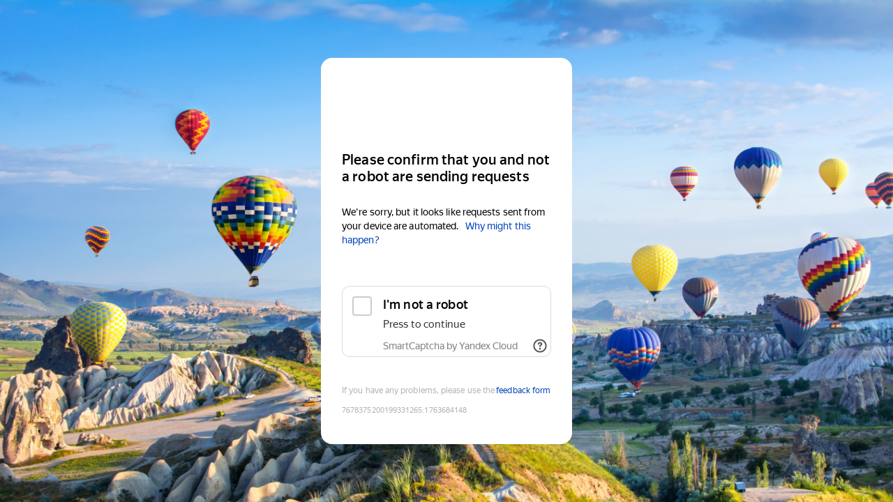

--- FILE ---
content_type: text/javascript
request_url: https://eats.yandex.com/captchapgrd
body_size: 147141
content:
(function(_0x12bd85,_0x4f9ddd){var _0x59732b=_0x3879,_0x545ed5=_0x12bd85();while(!![]){try{var _0x3ee9a8=-parseInt(_0x59732b(0x300))/0x1+-parseInt(_0x59732b(0x9a4))/0x2+-parseInt(_0x59732b(0x398))/0x3*(parseInt(_0x59732b(0xa97))/0x4)+-parseInt(_0x59732b(0x2b0))/0x5*(-parseInt(_0x59732b(0x31c))/0x6)+-parseInt(_0x59732b(0x7c3))/0x7*(parseInt(_0x59732b(0x18b))/0x8)+-parseInt(_0x59732b(0xaab))/0x9+parseInt(_0x59732b(0x3c0))/0xa;if(_0x3ee9a8===_0x4f9ddd)break;else _0x545ed5['push'](_0x545ed5['shift']());}catch(_0x8df9cc){_0x545ed5['push'](_0x545ed5['shift']());}}}(_0x445e,0x62418),function webpackUniversalModuleDefinition(_0x4a7e41,_0x196275){var _0x446007=_0x3879,_0x4a703d={'hgvKM':function(_0x549f63,_0x5a38fb){return _0x549f63===_0x5a38fb;},'Vextg':_0x446007(0x231)};if(typeof exports===_0x446007(0x5b2)&&typeof module==='object')module[_0x446007(0xa22)]=_0x196275();else{if(_0x4a703d[_0x446007(0xa62)](typeof define,_0x4a703d['Vextg'])&&define[_0x446007(0x679)])define([],_0x196275);else{if(typeof exports==='object')exports['PGreed']=_0x196275();else _0x4a7e41[_0x446007(0x1bf)]=_0x196275();}}}(self,function(){var _0x4816bd=_0x3879,_0xf9b6e5={'OzdOJ':function(_0x581d03,_0x5d02c8){return _0x581d03+_0x5d02c8;},'OqRVO':function(_0x492406,_0xac8fd1){return _0x492406(_0xac8fd1);},'HSuwq':'pUHjQ','GbhFR':function(_0x12660e,_0x18b8eb){return _0x12660e>>>_0x18b8eb;},'YFtcL':function(_0x3fd2c1,_0x2bc344){return _0x3fd2c1-_0x2bc344;},'RtqmW':function(_0x22a7ec,_0x34a299){return _0x22a7ec<<_0x34a299;},'FimVg':function(_0x2c2ea3,_0x7a98a2){return _0x2c2ea3<<_0x7a98a2;},'lBBnD':function(_0x54f850,_0x5b975a){return _0x54f850^_0x5b975a;},'ydTJL':function(_0x48f965,_0x13afe1){return _0x48f965|_0x13afe1;},'qDJRo':function(_0xdc6927,_0x3906a6){return _0xdc6927^_0x3906a6;},'FnRGK':function(_0x3cd04f,_0x4f7f1f,_0x2243be){return _0x3cd04f(_0x4f7f1f,_0x2243be);},'tcFbt':function(_0x42205f,_0x15819e,_0x4ab30c,_0x530881){return _0x42205f(_0x15819e,_0x4ab30c,_0x530881);},'PlitJ':function(_0x29a549,_0x4a50f4){return _0x29a549-_0x4a50f4;},'aYXji':function(_0x329b4f,_0x505849){return _0x329b4f>>>_0x505849;},'SDqPh':function(_0x36f9cf,_0x243d63){return _0x36f9cf(_0x243d63);},'qffiT':function(_0x2413bf,_0x4bd348){return _0x2413bf(_0x4bd348);},'dXljz':function(_0x3543b0,_0x29142f){return _0x3543b0(_0x29142f);},'SbaaM':function(_0x4107af,_0x10edd8){return _0x4107af(_0x10edd8);},'EeRcM':function(_0x28fd7e,_0x5bf5f8){return _0x28fd7e/_0x5bf5f8;},'XdcLm':function(_0x362013){return _0x362013();},'fXsxB':'nrNAR','yKAVa':function(_0x1b8c23,_0x4c2775){return _0x1b8c23+_0x4c2775;},'MhCBe':_0x4816bd(0x2c8),'ZVJYY':function(_0xb1871a,_0x50fc2e){return _0xb1871a|_0x50fc2e;},'CGVMq':function(_0x20abde,_0x51554e){return _0x20abde<<_0x51554e;},'gFLor':function(_0x3cadc1,_0x5dbafc){return _0x3cadc1!==_0x5dbafc;},'cEsrO':function(_0x2e3468,_0x2e15af){return _0x2e3468===_0x2e15af;},'fvtjA':function(_0x21f09e,_0x5b5323){return _0x21f09e(_0x5b5323);},'PcXWn':function(_0xc772b4,_0x3822d8){return _0xc772b4(_0x3822d8);},'ijVfD':_0x4816bd(0x42f),'TCKLA':function(_0xc76be6,_0x491e08){return _0xc76be6||_0x491e08;},'QPKjl':function(_0x5ea57b,_0x58ed8c){return _0x5ea57b(_0x58ed8c);},'aXJSn':_0x4816bd(0x1fc),'LsIdo':_0x4816bd(0x385),'gSEXm':_0x4816bd(0x877),'POeca':function(_0x360480,_0x4fa8a8){return _0x360480(_0x4fa8a8);},'pOTzb':function(_0x29e383,_0x4b5129){return _0x29e383(_0x4b5129);},'biQQb':function(_0x4b372d,_0x1f4118){return _0x4b372d(_0x1f4118);},'yszDF':'roUqy','jQWTn':function(_0x3b34e5,_0xe08946){return _0x3b34e5(_0xe08946);},'CcvIl':function(_0x55f5f9,_0x53ae84){return _0x55f5f9===_0x53ae84;},'fNRhK':function(_0x24427e,_0x5452bd){return _0x24427e===_0x5452bd;},'CyPXf':function(_0x3a5cea,_0xe98474){return _0x3a5cea(_0xe98474);},'xFVdi':_0x4816bd(0x773),'zjmfL':function(_0x287408,_0x52fad1){return _0x287408(_0x52fad1);},'nlEBs':function(_0x1f1957,_0xd40cdb){return _0x1f1957(_0xd40cdb);},'wfuJL':function(_0x48339b,_0xab230){return _0x48339b(_0xab230);},'BQElb':function(_0xeacba6,_0x14fd0e){return _0xeacba6(_0x14fd0e);},'JTUyG':_0x4816bd(0xef),'qAnHm':function(_0x3212a4,_0x46ad08){return _0x3212a4(_0x46ad08);},'meOnD':_0x4816bd(0xa00),'XZyPI':function(_0x227c07,_0x3be22a){return _0x227c07(_0x3be22a);},'ZmNKA':'iterator','gYdNw':_0x4816bd(0x2b7),'FlbUl':_0x4816bd(0x265),'uETwe':_0x4816bd(0x859),'TfIoc':function(_0x302521,_0x26cb96,_0x5f51fe){return _0x302521(_0x26cb96,_0x5f51fe);},'irmyo':function(_0x456414,_0x13c4b0){return _0x456414!=_0x13c4b0;},'ZPvFX':function(_0x3c1f9e,_0x301016){return _0x3c1f9e(_0x301016);},'CgOOq':function(_0x5aaa02,_0x2744df){return _0x5aaa02(_0x2744df);},'poMwO':function(_0x7acb46,_0x11aaf8,_0x3367dc){return _0x7acb46(_0x11aaf8,_0x3367dc);},'uIFFx':function(_0x349522,_0x1f9efc,_0x5cb024){return _0x349522(_0x1f9efc,_0x5cb024);},'zsSej':function(_0x5458ad,_0x22ed20){return _0x5458ad==_0x22ed20;},'aKcEe':function(_0x193328,_0x5d4c55){return _0x193328!==_0x5d4c55;},'qLsTn':function(_0x51539d,_0x4b212e){return _0x51539d!=_0x4b212e;},'AsWXm':_0x4816bd(0xa5e),'dOFxC':_0x4816bd(0x70b),'rTnnS':function(_0x3ae960,_0x153609){return _0x3ae960(_0x153609);},'flpfW':function(_0x57179e,_0x2ac423){return _0x57179e(_0x2ac423);},'VvzhE':_0x4816bd(0x3db),'LZiZF':_0x4816bd(0x4f6),'ARNBB':function(_0x241a31,_0x591b2f){return _0x241a31(_0x591b2f);},'wJTKH':_0x4816bd(0x357),'WKrGc':_0x4816bd(0x4c5),'Pjtav':function(_0x2d824b,_0x2e8153){return _0x2d824b(_0x2e8153);},'yzcYo':function(_0x27be7c,_0x4d2f15,_0x52cb94){return _0x27be7c(_0x4d2f15,_0x52cb94);},'sJwxQ':_0x4816bd(0x455),'mPkIS':function(_0x13af67,_0x4f8e14){return _0x13af67(_0x4f8e14);},'ZUhLN':function(_0x3b21c4,_0x2666e5){return _0x3b21c4(_0x2666e5);},'nAhTY':function(_0x161354,_0x3805e3){return _0x161354(_0x3805e3);},'tDItm':function(_0x55f4dc,_0x555cd5){return _0x55f4dc(_0x555cd5);},'HpBMD':function(_0x35141b,_0x51b358){return _0x35141b(_0x51b358);},'ctPfO':function(_0x136729,_0x3d984f){return _0x136729(_0x3d984f);},'vXXxJ':_0x4816bd(0x448),'Gaikz':function(_0x2eb4ad,_0x2dfb6a){return _0x2eb4ad(_0x2dfb6a);},'NZFEm':function(_0x2f1a71,_0x3e9393){return _0x2f1a71-_0x3e9393;},'SQXTH':'^(?:','LzJwY':function(_0x22e399,_0x3e139e){return _0x22e399!==_0x3e139e;},'YLQqE':_0x4816bd(0x4c4),'QIkWu':function(_0x12a830,_0x493ca2){return _0x12a830!==_0x493ca2;},'ZCUNp':function(_0x123c8b,_0x1953e4,_0x23c62b){return _0x123c8b(_0x1953e4,_0x23c62b);},'pDLHT':function(_0x31345c,_0x139a0c){return _0x31345c(_0x139a0c);},'asywc':function(_0x3034e3,_0x3795d3,_0x6dfcb6){return _0x3034e3(_0x3795d3,_0x6dfcb6);},'Foyyj':_0x4816bd(0x8b6),'MWvBx':_0x4816bd(0xab4),'KEmLg':function(_0x42f6c1,_0x15c176){return _0x42f6c1(_0x15c176);},'SOIlX':function(_0x8a1344,_0x22aba2){return _0x8a1344(_0x22aba2);},'uvuFo':function(_0x1afa80,_0x52615e){return _0x1afa80(_0x52615e);},'iCCZg':function(_0x2c4256,_0x4e24eb){return _0x2c4256(_0x4e24eb);},'jdIbF':function(_0x17c6a6,_0x15fd9b){return _0x17c6a6(_0x15fd9b);},'LntwK':'byteOffset','ltbGG':_0x4816bd(0x155),'hbLzX':function(_0x22830f,_0x459510){return _0x22830f(_0x459510);},'bmzVq':function(_0x3511d9,_0x393e92){return _0x3511d9(_0x393e92);},'iwucY':_0x4816bd(0x94b),'Mppcn':function(_0x4e9a77,_0x55bd1a){return _0x4e9a77(_0x55bd1a);},'EBanW':_0x4816bd(0x416),'MKmyn':'keys','eZBwe':function(_0x4eaa88,_0x4a8a28){return _0x4eaa88(_0x4a8a28);},'ttynZ':_0x4816bd(0x718),'WMZiT':_0x4816bd(0x178),'mwdyo':_0x4816bd(0xa0c),'oEuJo':'Object','IniOY':function(_0x232813,_0x26cfcd){return _0x232813(_0x26cfcd);},'tceez':function(_0x1807f6,_0x921df7){return _0x1807f6||_0x921df7;},'zcDCp':function(_0x4aeb52,_0x4bd6ef,_0x4de192,_0x3a0d07,_0x3fc788){return _0x4aeb52(_0x4bd6ef,_0x4de192,_0x3a0d07,_0x3fc788);},'QUwSa':_0x4816bd(0x671),'sPLyp':_0x4816bd(0x53e),'sukAf':function(_0x547b56,_0x360259){return _0x547b56(_0x360259);},'nmGkh':function(_0x4fafb8,_0x3564b7,_0x5f2abb){return _0x4fafb8(_0x3564b7,_0x5f2abb);},'GbQxn':function(_0x1575b3,_0x3834e0){return _0x1575b3(_0x3834e0);},'forIE':_0x4816bd(0x96e),'ztLGX':function(_0x38f844,_0x4ff752,_0x292be7){return _0x38f844(_0x4ff752,_0x292be7);},'FJdwF':function(_0x29e802,_0x3fbf2d){return _0x29e802(_0x3fbf2d);},'OTHyb':_0x4816bd(0x542),'hVAku':function(_0x134092,_0x2d183b){return _0x134092(_0x2d183b);},'tCbuL':function(_0x547ae6,_0x55c0b7,_0x533c57,_0x5e9d3b,_0x6834fd){return _0x547ae6(_0x55c0b7,_0x533c57,_0x5e9d3b,_0x6834fd);},'PbKdk':function(_0x48a52e,_0x2c8a1d){return _0x48a52e(_0x2c8a1d);},'NoHbE':_0x4816bd(0xe5),'FIfiv':_0x4816bd(0x2e6),'VaKDv':'object','OBZsD':_0x4816bd(0xa83),'mgJjt':function(_0x54107c,_0xc1654e){return _0x54107c>>_0xc1654e;},'ZyKOB':_0x4816bd(0x1ac),'ubShX':function(_0x4c3173,_0x4910aa){return _0x4c3173+_0x4910aa;},'FPmVU':_0x4816bd(0x4e8),'YDOVo':_0x4816bd(0xa02),'xoFGK':'PMingLiU','OgFIs':'Segoe\x20UI\x20Light','mYDCH':_0x4816bd(0xc4),'ptZRM':_0x4816bd(0x518),'ZOMsa':function(_0xe82cfa,_0x4d387d){return _0xe82cfa in _0x4d387d;},'cpOYD':function(_0x37fd59,_0x450faa){return _0x37fd59>=_0x450faa;},'jyPMF':_0x4816bd(0x81e),'MikBD':function(_0x1fd758,_0x4e9a4e){return _0x1fd758(_0x4e9a4e);},'rlTKs':_0x4816bd(0x864),'fThCr':_0x4816bd(0xabf),'eIARI':_0x4816bd(0x96b),'CmjYr':_0x4816bd(0x169),'vIdCV':'ntom','SrtiZ':_0x4816bd(0x61c),'rTUyt':_0x4816bd(0x71a),'NfGIM':_0x4816bd(0x7ba),'CDEje':'poJEX','NqgDI':_0x4816bd(0x272),'iMZaz':'WRCws','hJHKW':function(_0xe3031a,_0x2d1912,_0x2ea178,_0x375481){return _0xe3031a(_0x2d1912,_0x2ea178,_0x375481);},'UIYJF':function(_0x475ab1,_0x315abe){return _0x475ab1(_0x315abe);},'glQzQ':_0x4816bd(0xa88),'CCPEG':function(_0x10b622,_0x464d62){return _0x10b622>_0x464d62;},'xkvXg':function(_0xf7863c,_0x413ade){return _0xf7863c-_0x413ade;},'dqBzM':function(_0x571c69,_0x271616){return _0x571c69-_0x271616;},'jsmSg':function(_0x53e296,_0xfbfc28){return _0x53e296|_0xfbfc28;},'hLmnH':function(_0x147641,_0x32ab09){return _0x147641-_0x32ab09;},'VyVAC':function(_0x2825e8,_0x1c3810){return _0x2825e8 in _0x1c3810;},'HQeig':_0x4816bd(0x73d),'oCAqt':'userAgent','dqdnS':_0x4816bd(0xac1),'GKyKP':function(_0x4bf2b4,_0xedb1fc){return _0x4bf2b4-_0xedb1fc;},'mFpJn':function(_0x790ce5,_0x1bcda6){return _0x790ce5-_0x1bcda6;},'MHiKU':function(_0x51911f,_0x1533b5){return _0x51911f!==_0x1533b5;},'IdauR':'ouENU','uQknG':function(_0xf8252e,_0x4814d2){return _0xf8252e instanceof _0x4814d2;},'aKoui':_0x4816bd(0xa69),'NTSbs':function(_0x3ee0a5,_0x1efd34){return _0x3ee0a5!=_0x1efd34;},'axtaj':function(_0x5e6c65,_0x3c60fa){return _0x5e6c65(_0x3c60fa);},'oGDxI':'document.F=Object','aKlqH':_0x4816bd(0x86c),'tmsuw':function(_0x1417ce,_0x3ea322){return _0x1417ce instanceof _0x3ea322;},'BCZZe':_0x4816bd(0x783),'HZKEu':_0x4816bd(0x2c5),'IhUrG':_0x4816bd(0x994),'bXzId':'FGfrQ','bmMFU':_0x4816bd(0x7b4),'lbdlR':function(_0x3cfa49,_0x236852){return _0x3cfa49+_0x236852;},'Rtnty':function(_0xc7bc8,_0x34b4f6,_0x2a88b3){return _0xc7bc8(_0x34b4f6,_0x2a88b3);},'gJGeb':function(_0x13174b,_0x576f63){return _0x13174b(_0x576f63);},'zAfVO':_0x4816bd(0x760),'fFStv':'species','DMRGN':_0x4816bd(0x44f),'uunGN':_0x4816bd(0x3c5),'fLUrA':'DrsCi','fgNfe':'RegExp','AueVw':function(_0x4f2c13,_0x426e4c){return _0x4f2c13(_0x426e4c);},'FKTtQ':_0x4816bd(0x757),'TSBiH':function(_0x5f01bc,_0x5dcb6e){return _0x5f01bc(_0x5dcb6e);},'IrnMh':_0x4816bd(0x2ae),'xiPJU':_0x4816bd(0xaca),'NyPfh':function(_0x4e1066,_0x4179e8){return _0x4e1066 in _0x4179e8;},'DRAtR':function(_0x586c70,_0x420cb4){return _0x586c70+_0x420cb4;},'HmJQV':'Symbol','OsZwS':function(_0x426501,_0x511a0b,_0x518969){return _0x426501(_0x511a0b,_0x518969);},'OFzSZ':'every','JyrKz':_0x4816bd(0x5ed),'hSrky':_0x4816bd(0x3e0),'wpysw':function(_0x2138af,_0x51a67a,_0x2d426a,_0x3e73fa){return _0x2138af(_0x51a67a,_0x2d426a,_0x3e73fa);},'JYPQI':function(_0x5a221f,_0x1c2905){return _0x5a221f+_0x1c2905;}};return function(){var _0x4c98b9=_0x4816bd,_0x40c8e4={'ipYse':_0x4c98b9(0xc6),'MtdUc':function(_0x515289,_0x4df149,_0x54cbe8){return _0x515289(_0x4df149,_0x54cbe8);},'QUrGb':function(_0x11f0d8,_0x4f05d4){var _0x5559fa=_0x4c98b9;return _0xf9b6e5[_0x5559fa(0xabc)](_0x11f0d8,_0x4f05d4);},'AYidY':function(_0x3fa23e,_0x11167e){return _0x3fa23e(_0x11167e);},'XznNW':_0x4c98b9(0x5b2),'cCBqS':function(_0x196c76,_0x456b0b){return _0x196c76|_0x456b0b;},'qbHhw':function(_0x136527,_0x52308b){return _0x136527-_0x52308b;},'qsYIy':function(_0x3577e6,_0x3ab85b){return _0xf9b6e5['mgJjt'](_0x3577e6,_0x3ab85b);},'JOGgh':function(_0x56f211,_0x9f3154){return _0x56f211<=_0x9f3154;},'klOFG':function(_0x3be426,_0x352b0d,_0x1e4ae4){return _0x3be426(_0x352b0d,_0x1e4ae4);},'LOxSj':function(_0x9c162a,_0x3f7707){return _0x9c162a-_0x3f7707;},'Caxkp':function(_0x48e6ce,_0x3af72a){return _0x48e6ce%_0x3af72a;},'gXECC':function(_0x6a637,_0x40d5b4){return _0x6a637*_0x40d5b4;},'GCVke':function(_0x414fed,_0x9ddad5){return _0x414fed<<_0x9ddad5;},'lSMnc':_0xf9b6e5[_0x4c98b9(0x3e2)],'PvlRm':function(_0x330e1d,_0x1a3258){return _0x330e1d+_0x1a3258;},'XiYZg':function(_0x2757d9,_0x6ba75e){var _0x5498ec=_0x4c98b9;return _0xf9b6e5[_0x5498ec(0x7bd)](_0x2757d9,_0x6ba75e);},'eXZEu':_0x4c98b9(0x78f),'jufhu':function(_0x9bf841,_0x1c819f){return _0x9bf841(_0x1c819f);},'htJNV':function(_0x224cad,_0x90973b){return _0x224cad(_0x90973b);},'refvf':function(_0x2b1335,_0x4811ae){return _0x2b1335(_0x4811ae);},'SPJOS':_0xf9b6e5[_0x4c98b9(0x496)],'MxhGT':function(_0x99d4bc,_0x593e47,_0x50d128){return _0x99d4bc(_0x593e47,_0x50d128);},'gjORR':function(_0x478071,_0x4d4d6f){return _0x478071>_0x4d4d6f;},'uPzmV':'oNboF','Nbscr':_0xf9b6e5['YDOVo'],'ZmjcC':function(_0x4355ec,_0x1cc335){return _0x4355ec===_0x1cc335;},'OuVjZ':function(_0x744181,_0xbd929e,_0x526b85,_0x4cea47){return _0x744181(_0xbd929e,_0x526b85,_0x4cea47);},'iKlZL':function(_0x631e9c,_0x1c8726){return _0x631e9c(_0x1c8726);},'VCDRl':function(_0x484849,_0xd3e9c7){var _0x3fcbe2=_0x4c98b9;return _0xf9b6e5[_0x3fcbe2(0x28b)](_0x484849,_0xd3e9c7);},'pRSkW':_0x4c98b9(0x951),'XxLdp':_0x4c98b9(0x97a),'PPBTL':'Arial\x20Unicode\x20MS','UamxQ':'AvantGarde\x20Bk\x20BT','WcbSX':_0x4c98b9(0x618),'NDYrD':_0x4c98b9(0x10a),'YQJxS':_0x4c98b9(0x979),'CUroB':_0x4c98b9(0x981),'jJixJ':_0x4c98b9(0x7aa),'mWSnb':'Helvetica\x20Neue','Fwqjc':_0x4c98b9(0x95b),'Pkrby':_0x4c98b9(0x5b7),'wnbgT':_0x4c98b9(0x625),'CjFXs':_0xf9b6e5[_0x4c98b9(0x8bc)],'cDphy':_0xf9b6e5[_0x4c98b9(0x410)],'HTABu':_0xf9b6e5[_0x4c98b9(0x5ad)],'AOgsA':_0x4c98b9(0x6f4),'XpDtr':_0x4c98b9(0x5fa),'kQrvf':_0x4c98b9(0x94e),'BBaoF':_0x4c98b9(0x44b),'bvuWB':_0x4c98b9(0x492),'qVyfz':_0xf9b6e5[_0x4c98b9(0x66c)],'YSHxf':_0x4c98b9(0x5d8),'QpkHI':function(_0x3ac18e,_0x41b7f4){return _0x3ac18e!==_0x41b7f4;},'Fuvde':function(_0x2096da,_0x4d3282,_0x4941f6){return _0x2096da(_0x4d3282,_0x4941f6);},'ncugh':_0x4c98b9(0x546),'VvYvj':function(_0x42047b,_0x25ac42){return _0x42047b>=_0x25ac42;},'eZsEG':function(_0x44af2a,_0x45c20e){return _0x44af2a(_0x45c20e);},'zaVyJ':function(_0x41f862,_0x13fcd9){return _0x41f862 in _0x13fcd9;},'TTLEm':_0x4c98b9(0x902),'JBpAW':function(_0x3504a3,_0x522cc4){return _0x3504a3 in _0x522cc4;},'fjJWJ':_0x4c98b9(0x502),'KgZCM':_0x4c98b9(0x91),'TcOjK':function(_0x472b68,_0x3af8b0){return _0xf9b6e5['ZOMsa'](_0x472b68,_0x3af8b0);},'RhiCr':function(_0x4d405a,_0x3fd25c){var _0x555259=_0x4c98b9;return _0xf9b6e5[_0x555259(0xa20)](_0x4d405a,_0x3fd25c);},'JqrOb':_0x4c98b9(0x140),'ZpFyz':function(_0x33fca5,_0x1bf055){var _0x32c476=_0x4c98b9;return _0xf9b6e5[_0x32c476(0x9f2)](_0x33fca5,_0x1bf055);},'MekDD':function(_0x4672a1,_0x59b4e4){return _0x4672a1===_0x59b4e4;},'ukdFP':function(_0x12eb94,_0x3f57d9){return _0x12eb94 in _0x3f57d9;},'XwBCZ':function(_0x2cf562,_0x557189){return _0x2cf562<=_0x557189;},'FESUG':_0x4c98b9(0xaaf),'FYngS':_0x4c98b9(0x172),'XLZjB':_0x4c98b9(0x393),'oupqU':function(_0x1067b1,_0x4f6bfc){var _0x15e219=_0x4c98b9;return _0xf9b6e5[_0x15e219(0x28b)](_0x1067b1,_0x4f6bfc);},'xproc':'mAMxy','BeTXX':_0x4c98b9(0xc3),'nDeTd':'ScZOW','DOKoK':_0x4c98b9(0x231),'PLoJK':function(_0x15417e,_0x2f590c){return _0x15417e in _0x2f590c;},'mcXDi':'msSaveBlob','OAnKe':_0x4c98b9(0x33c),'JWyht':function(_0x2d8cdb){return _0x2d8cdb();},'zpWWc':_0xf9b6e5['jyPMF'],'jXXyO':function(_0x272208,_0x32bfb6){return _0x272208(_0x32bfb6);},'zWamb':function(_0x339657,_0x40afd0){var _0x1f46ab=_0x4c98b9;return _0xf9b6e5[_0x1f46ab(0x36e)](_0x339657,_0x40afd0);},'ecpwY':function(_0x2b7223,_0x568ff5){var _0x3d3837=_0x4c98b9;return _0xf9b6e5[_0x3d3837(0x36e)](_0x2b7223,_0x568ff5);},'fWdkq':function(_0x588670,_0x2fb9a0){return _0x588670(_0x2fb9a0);},'zBqbK':function(_0x387837,_0x181256){return _0x387837(_0x181256);},'dBSoj':function(_0x1b1299,_0x9393e5){return _0x1b1299<_0x9393e5;},'GjrSx':'ovPve','woBqU':_0xf9b6e5['rlTKs'],'NORil':function(_0x21fc54,_0x19fbd5){return _0x21fc54!==_0x19fbd5;},'BsCFE':function(_0x4361ef,_0x18e521,_0x4fe4cd,_0x55313f,_0x4a94a1){return _0x4361ef(_0x18e521,_0x4fe4cd,_0x55313f,_0x4a94a1);},'BkJLG':function(_0x3f25f3,_0x35ce41){return _0x3f25f3+_0x35ce41;},'JsEZD':_0xf9b6e5[_0x4c98b9(0x829)],'KESxM':function(_0xceb99a,_0x4313c4){return _0xceb99a!==_0x4313c4;},'RfPss':_0xf9b6e5[_0x4c98b9(0x3f5)],'bOCti':_0x4c98b9(0x478),'xguSs':_0x4c98b9(0x82b),'Ntsix':_0xf9b6e5['CmjYr'],'LlYVj':'river_script_function','IrcqD':'__fxd','KTNVS':_0x4c98b9(0x77a),'abIBP':_0x4c98b9(0x63f),'AbsVd':_0x4c98b9(0x5ee),'fVAkF':_0xf9b6e5[_0x4c98b9(0x928)],'mZtcP':function(_0x53d3b2,_0x5fa11f){var _0x461f07=_0x4c98b9;return _0xf9b6e5[_0x461f07(0x7bd)](_0x53d3b2,_0x5fa11f);},'tzuGF':_0xf9b6e5[_0x4c98b9(0x9f5)],'gJNoM':_0x4c98b9(0x3e6),'jnwnH':_0x4c98b9(0x78c),'rDsOi':_0x4c98b9(0x89c),'vmbGR':function(_0x210abc,_0x5487ad){return _0x210abc(_0x5487ad);},'GekDd':function(_0x5cbd19,_0xb9ff3d){return _0x5cbd19!==_0xb9ff3d;},'vRLoQ':function(_0x4a14f5,_0x552c00){return _0x4a14f5===_0x552c00;},'oOakG':function(_0x1feae0,_0x56704f){return _0x1feae0===_0x56704f;},'TrEjJ':_0xf9b6e5[_0x4c98b9(0xae8)],'DRTEh':'dwwXP','IDiFc':_0x4c98b9(0x2fd),'nmrbG':_0xf9b6e5[_0x4c98b9(0xa4a)],'rznNM':_0x4c98b9(0x52b),'tjite':function(_0x15c7dc,_0x500fc9){return _0x15c7dc(_0x500fc9);},'MmUWR':_0x4c98b9(0xf7),'LUNUe':function(_0x305be3,_0x5d94bb){var _0xd6034e=_0x4c98b9;return _0xf9b6e5[_0xd6034e(0xabc)](_0x305be3,_0x5d94bb);},'YGxbW':_0xf9b6e5[_0x4c98b9(0x13f)],'OCUgk':_0xf9b6e5[_0x4c98b9(0xd5)],'PNdCB':function(_0x14e6bd,_0x2b9cab){return _0x14e6bd(_0x2b9cab);},'iBloZ':'DHAzh','spgNP':_0x4c98b9(0xa99),'thBeh':function(_0x15d7cc,_0x46e0c8){return _0x15d7cc(_0x46e0c8);},'shhkr':_0x4c98b9(0x162),'bzAUo':function(_0x4a4f79,_0x45563a){return _0x4a4f79 instanceof _0x45563a;},'FkkuU':_0x4c98b9(0x6f7),'Qeldn':_0xf9b6e5[_0x4c98b9(0x28e)],'uCZEf':'msCVO','oISwN':function(_0x23391d,_0x2e40d6,_0x202efd){return _0x23391d(_0x2e40d6,_0x202efd);},'EXAtE':_0x4c98b9(0x6ed),'rKQoW':_0x4c98b9(0x2fe),'IRJIG':_0x4c98b9(0x177),'lBaXu':function(_0x85a26e,_0x2612e4,_0x188f82,_0x449dd3){var _0x45ee37=_0x4c98b9;return _0xf9b6e5[_0x45ee37(0x7ae)](_0x85a26e,_0x2612e4,_0x188f82,_0x449dd3);},'LlIsj':_0x4c98b9(0x396),'SefhX':function(_0x300448,_0x5714e1){return _0x300448(_0x5714e1);},'vGzoE':function(_0xe3efcf,_0x257e71){return _0xe3efcf|_0x257e71;},'KYtyh':function(_0x1418a7,_0x1eae92,_0x466260,_0x4db01d){var _0x46a9f8=_0x4c98b9;return _0xf9b6e5[_0x46a9f8(0x9d7)](_0x1418a7,_0x1eae92,_0x466260,_0x4db01d);},'XvWKg':function(_0x269544,_0x816bb8){return _0x269544(_0x816bb8);},'kXeyQ':function(_0x31a54d,_0x310e90){var _0x101313=_0x4c98b9;return _0xf9b6e5[_0x101313(0x318)](_0x31a54d,_0x310e90);},'GfMOB':'JDjxk','hkDuN':function(_0x2952e6,_0x4223a1){return _0x2952e6||_0x4223a1;},'MQvpa':function(_0x21b515,_0x414362){return _0x21b515==_0x414362;},'jTjlF':_0xf9b6e5['glQzQ'],'hnjqA':function(_0x2ee659,_0xfff807,_0x4f1112,_0x5971e8,_0x55e381,_0x4b3a14){return _0x2ee659(_0xfff807,_0x4f1112,_0x5971e8,_0x55e381,_0x4b3a14);},'eRzVt':function(_0x54473c,_0x41d5ea){return _0x54473c>_0x41d5ea;},'rtzpD':function(_0x2de75a,_0x4335d4,_0x18027b,_0x233bb6,_0x26d03f,_0x3a5fb0,_0x5e920c){return _0x2de75a(_0x4335d4,_0x18027b,_0x233bb6,_0x26d03f,_0x3a5fb0,_0x5e920c);},'RckBo':function(_0x174e46,_0x57a1ab){var _0x1c18fa=_0x4c98b9;return _0xf9b6e5[_0x1c18fa(0xfb)](_0x174e46,_0x57a1ab);},'sJHig':function(_0x22e1e3,_0x160ae6){var _0x1a7479=_0x4c98b9;return _0xf9b6e5[_0x1a7479(0x43d)](_0x22e1e3,_0x160ae6);},'nnNeI':function(_0x5f3f47,_0x29506c,_0xc27150,_0x2d9926,_0x5299d1,_0x2fc7df){return _0x5f3f47(_0x29506c,_0xc27150,_0x2d9926,_0x5299d1,_0x2fc7df);},'gFPZc':function(_0x44ba51,_0x19cd91){var _0x3ac05c=_0x4c98b9;return _0xf9b6e5[_0x3ac05c(0x9b9)](_0x44ba51,_0x19cd91);},'TgHLq':function(_0x37caf8,_0x39dfd3){return _0x37caf8>>>_0x39dfd3;},'xgISC':function(_0xd43752,_0x554365){var _0x4e59f1=_0x4c98b9;return _0xf9b6e5[_0x4e59f1(0x3fc)](_0xd43752,_0x554365);},'oEjpq':function(_0x49a59e,_0x382f9b){return _0x49a59e^_0x382f9b;},'SpRPE':function(_0x3aadd1,_0x5de381){return _0x3aadd1^_0x5de381;},'sXDVu':function(_0x1a8183,_0x14d554){return _0x1a8183(_0x14d554);},'CiLnW':function(_0x2ef888,_0x94dc26){return _0x2ef888(_0x94dc26);},'WKwLV':_0x4c98b9(0x1cb),'wCqRG':_0x4c98b9(0x471),'DxipQ':function(_0x476d28,_0x2633ec,_0x485f68){return _0x476d28(_0x2633ec,_0x485f68);},'HpHbJ':_0x4c98b9(0x187),'tdOZA':function(_0xe82183,_0x252720){return _0xe82183(_0x252720);},'wkNuV':_0x4c98b9(0xab1),'lJggp':function(_0x476bb7,_0x55143e,_0x561b63){return _0x476bb7(_0x55143e,_0x561b63);},'PgqUF':function(_0x8b04b,_0x3cf177,_0x61187){return _0x8b04b(_0x3cf177,_0x61187);},'iPswg':function(_0x152762,_0x1dec3f){return _0xf9b6e5['hLmnH'](_0x152762,_0x1dec3f);},'kTKzt':function(_0x582bd9,_0xe32fbc){return _0x582bd9<_0xe32fbc;},'hPEkb':function(_0x3f457b,_0x27d5e5){return _0x3f457b>_0x27d5e5;},'ycvqm':function(_0x2f40f1,_0x2d28e8){var _0x3ebfdc=_0x4c98b9;return _0xf9b6e5[_0x3ebfdc(0x592)](_0x2f40f1,_0x2d28e8);},'yNGIT':function(_0x34c948,_0x4cee11){return _0x34c948(_0x4cee11);},'vmcwh':function(_0x403650,_0x1faf3d){return _0x403650(_0x1faf3d);},'VbGHd':function(_0x578550,_0x3459b4){var _0x5698c1=_0x4c98b9;return _0xf9b6e5[_0x5698c1(0xfb)](_0x578550,_0x3459b4);},'HHchR':function(_0x1f1544,_0x19fc50){return _0x1f1544===_0x19fc50;},'cUCVf':function(_0x2176c6,_0x48223c){return _0x2176c6||_0x48223c;},'NbAaq':function(_0x4247b9,_0x1971cd){return _0x4247b9(_0x1971cd);},'VCXgW':'NNiaZ','INjaL':_0x4c98b9(0x7ab),'dPqJT':_0xf9b6e5[_0x4c98b9(0x6ef)],'IqNKO':_0x4c98b9(0x49d),'CuNSJ':_0x4c98b9(0xad3),'YAVoG':function(_0x4118fd,_0x95ceb7){return _0x4118fd(_0x95ceb7);},'Mfofj':function(_0x406960,_0x336e5b){return _0xf9b6e5['UIYJF'](_0x406960,_0x336e5b);},'DtKiX':function(_0x2d64ca,_0x39d634){return _0x2d64ca(_0x39d634);},'lkybE':_0x4c98b9(0x13a),'TqdXs':function(_0x760ab2,_0x1ad65a){return _0x760ab2(_0x1ad65a);},'mvOmM':_0xf9b6e5[_0x4c98b9(0x229)],'lmqWF':_0x4c98b9(0x571),'njyiQ':_0x4c98b9(0xa48),'zpoai':_0xf9b6e5[_0x4c98b9(0x6bb)],'mwHQp':function(_0x5e2073,_0x1d30b3){var _0x4342fc=_0x4c98b9;return _0xf9b6e5[_0x4342fc(0x318)](_0x5e2073,_0x1d30b3);},'zPXhO':'return\x20this','GxDsy':function(_0x10b9dc,_0x57da42){return _0x10b9dc>>>_0x57da42;},'VOSYb':function(_0x11e167,_0x72e037){return _0xf9b6e5['GKyKP'](_0x11e167,_0x72e037);},'zzciR':function(_0x1808b2,_0x1fd159){return _0x1808b2&_0x1fd159;},'WgKNO':function(_0x30bfeb,_0x2af701){return _0x30bfeb===_0x2af701;},'pccGq':function(_0xba3ce3,_0x4c63b6,_0x151557){return _0xf9b6e5['ztLGX'](_0xba3ce3,_0x4c63b6,_0x151557);},'CCHxo':function(_0x461a9c,_0x173b00){var _0x1d7b02=_0x4c98b9;return _0xf9b6e5[_0x1d7b02(0x9ac)](_0x461a9c,_0x173b00);},'jrbhD':function(_0x33fef4,_0x4b79ce){return _0x33fef4(_0x4b79ce);},'DWpKl':_0x4c98b9(0xe1),'tdZLp':function(_0x29afa1,_0x19fa02){var _0x58f0a2=_0x4c98b9;return _0xf9b6e5[_0x58f0a2(0x318)](_0x29afa1,_0x19fa02);},'oNJrD':function(_0x1f7f98,_0x1ebb8d){var _0x33a61f=_0x4c98b9;return _0xf9b6e5[_0x33a61f(0x9bc)](_0x1f7f98,_0x1ebb8d);},'Kbnac':function(_0x21b18d,_0x1799f1){var _0x1c9c7c=_0x4c98b9;return _0xf9b6e5[_0x1c9c7c(0x9bc)](_0x21b18d,_0x1799f1);},'LeiIx':function(_0x23b095,_0x46db2e,_0x5588b8,_0x577785){var _0x9897cb=_0x4c98b9;return _0xf9b6e5[_0x9897cb(0x9d7)](_0x23b095,_0x46db2e,_0x5588b8,_0x577785);},'qWLEE':'KtogD','zHNQC':_0xf9b6e5[_0x4c98b9(0x1b3)],'jTjZz':function(_0x3a1ce1,_0x2e3963){return _0x3a1ce1(_0x2e3963);},'qWPWL':function(_0x2e6cfc,_0x14e024){var _0x5349c8=_0x4c98b9;return _0xf9b6e5[_0x5349c8(0xa0b)](_0x2e6cfc,_0x14e024);},'oKckA':_0x4c98b9(0x1f3),'WlfGd':'[null]','BaYOu':'iFLRD','aDCZW':_0xf9b6e5[_0x4c98b9(0x93)],'xkfHB':function(_0x5c1353,_0x246329){return _0xf9b6e5['UIYJF'](_0x5c1353,_0x246329);},'EmgQc':function(_0x1d1215,_0x29e113,_0x3baf6d){return _0x1d1215(_0x29e113,_0x3baf6d);},'FoHlw':function(_0xbcbb25,_0x39b3cd){var _0x338bc1=_0x4c98b9;return _0xf9b6e5[_0x338bc1(0x746)](_0xbcbb25,_0x39b3cd);},'fdNEE':function(_0x41a990,_0xe54d77,_0x1cb8aa){var _0x57e647=_0x4c98b9;return _0xf9b6e5[_0x57e647(0x86a)](_0x41a990,_0xe54d77,_0x1cb8aa);},'wTzHe':function(_0x1baec3,_0x22efa0){return _0x1baec3(_0x22efa0);},'qJXEq':function(_0x273948,_0x226962){return _0x273948(_0x226962);},'PESGP':function(_0x3eb6e5,_0x54ca89){return _0x3eb6e5(_0x54ca89);},'FljKJ':function(_0x95fc6f,_0x9b6a96){return _0x95fc6f(_0x9b6a96);},'XujEZ':_0x4c98b9(0x7af),'AdgDC':function(_0x4c41dc,_0x3760dc){var _0x1f3c1d=_0x4c98b9;return _0xf9b6e5[_0x1f3c1d(0x3b0)](_0x4c41dc,_0x3760dc);},'gCjTp':function(_0x1de9f6,_0x13db2a){return _0x1de9f6(_0x13db2a);},'qtTfU':_0xf9b6e5[_0x4c98b9(0x4ae)],'zCUxK':function(_0x12125a,_0x2a4172){return _0x12125a(_0x2a4172);},'VUsFc':function(_0x5240f8,_0x278914){return _0x5240f8(_0x278914);},'Ijyin':function(_0x58dcb1,_0x448566,_0x2a0b9e){return _0x58dcb1(_0x448566,_0x2a0b9e);},'cavSN':_0xf9b6e5[_0x4c98b9(0x5b8)],'jhacQ':function(_0xef2878,_0x50621b){var _0x2b1986=_0x4c98b9;return _0xf9b6e5[_0x2b1986(0x995)](_0xef2878,_0x50621b);},'KMYWl':function(_0xc9728a,_0x50942d){return _0xc9728a(_0x50942d);},'QPpiJ':function(_0x57b847,_0x50a353){return _0x57b847(_0x50a353);},'sSnDP':function(_0x118d1a,_0x452a1b,_0x323a46,_0x1c42c6,_0x3806c2){return _0x118d1a(_0x452a1b,_0x323a46,_0x1c42c6,_0x3806c2);},'KdxOE':_0x4c98b9(0x538),'DMGQH':_0xf9b6e5[_0x4c98b9(0x121)],'ZCjzh':function(_0x21082f,_0x2a3a4c,_0x207b4f,_0x212ff8){return _0x21082f(_0x2a3a4c,_0x207b4f,_0x212ff8);},'ZtjwT':function(_0x3a327b,_0x491c09){return _0x3a327b!==_0x491c09;},'wgFBm':'rCHdb','kdEjc':_0x4c98b9(0x12f),'bBDli':function(_0x1d8df8,_0x550b89){var _0x39ea6e=_0x4c98b9;return _0xf9b6e5[_0x39ea6e(0x3b0)](_0x1d8df8,_0x550b89);},'GCjvf':function(_0x5b9079,_0x4efc97){var _0x39aa7a=_0x4c98b9;return _0xf9b6e5[_0x39aa7a(0x3b0)](_0x5b9079,_0x4efc97);},'LbJGr':_0x4c98b9(0x859),'SOCZV':_0x4c98b9(0x3f4),'Ngjhm':function(_0x3cfa35){return _0x3cfa35();},'EhhWe':_0x4c98b9(0x58e),'vHEbA':_0x4c98b9(0x74b),'hhZdg':_0x4c98b9(0x360),'oApBb':function(_0x4e826f,_0x134489,_0x43d1a2,_0x24ecca){return _0x4e826f(_0x134489,_0x43d1a2,_0x24ecca);},'tCZHB':_0x4c98b9(0x2ff),'PQZZJ':_0xf9b6e5['HZKEu'],'mVlaW':_0x4c98b9(0x934),'NlABy':function(_0x1ccd91,_0xdf5373){return _0x1ccd91!==_0xdf5373;},'AnPsk':_0xf9b6e5[_0x4c98b9(0x46f)],'fALPJ':_0x4c98b9(0x670),'GTNcP':_0xf9b6e5['IhUrG'],'lhJJc':_0x4c98b9(0x83e),'OAxpy':_0x4c98b9(0x180),'RqqOB':function(_0x2d23d7,_0x3f0a17){return _0x2d23d7>_0x3f0a17;},'inDmT':_0x4c98b9(0x8dd),'JnbSX':function(_0x2bfbba,_0x376dd3){return _0x2bfbba(_0x376dd3);},'YGgXm':function(_0x538729,_0x1272c2){return _0x538729+_0x1272c2;},'jrAsj':_0x4c98b9(0x3e5),'SHxvU':function(_0x25e96a,_0x55d41f){return _0x25e96a<_0x55d41f;},'ZevIp':_0xf9b6e5[_0x4c98b9(0x881)],'EgpCn':'symbol','tQXgI':function(_0x3e0622,_0x4b9653){return _0x3e0622*_0x4b9653;},'DUdxY':function(_0x31c340,_0x17a5e7){return _0x31c340<_0x17a5e7;},'RUpIb':_0x4c98b9(0x2c8),'NpJTY':_0xf9b6e5['bmMFU'],'yerfP':function(_0xc97e41,_0x5eb712){var _0x1d7525=_0x4c98b9;return _0xf9b6e5[_0x1d7525(0x47d)](_0xc97e41,_0x5eb712);},'JCFRU':_0x4c98b9(0x322),'WlGXI':_0x4c98b9(0x704),'jkVRs':function(_0x48e326,_0x88205f,_0x2c5d00){var _0x5b4743=_0x4c98b9;return _0xf9b6e5[_0x5b4743(0x4c7)](_0x48e326,_0x88205f,_0x2c5d00);},'caMOm':_0x4c98b9(0x3dd),'ReySh':function(_0x352ed7,_0x275a6c,_0x3e2b5c){var _0x3a6f77=_0x4c98b9;return _0xf9b6e5[_0x3a6f77(0x4c7)](_0x352ed7,_0x275a6c,_0x3e2b5c);},'WIzjS':_0x4c98b9(0xadd),'DMsZi':_0x4c98b9(0x8c5),'DPAdy':function(_0x171c43,_0x39f6d7){return _0x171c43!=_0x39f6d7;},'XUNbk':function(_0x142297,_0x19a625){var _0x584395=_0x4c98b9;return _0xf9b6e5[_0x584395(0x58b)](_0x142297,_0x19a625);},'aujhD':function(_0x428f98,_0x48357b){return _0x428f98(_0x48357b);},'LCpZA':function(_0x2c77aa,_0x5df4e5){return _0x2c77aa>>_0x5df4e5;},'zAWfv':function(_0x34473d,_0x23ba85){return _0x34473d<<_0x23ba85;},'UlCAz':_0x4c98b9(0xa04),'ndRmi':function(_0x4e8cbc,_0x19d6bf){return _0x4e8cbc(_0x19d6bf);},'cKmRY':_0xf9b6e5[_0x4c98b9(0x4f2)],'Mrfbe':function(_0x399dc1,_0x227a83){return _0x399dc1(_0x227a83);},'sLaRg':function(_0x347210,_0x520d92){return _0x347210>=_0x520d92;},'ACEWb':function(_0x50e3c8,_0x2c1ed8){return _0x50e3c8(_0x2c1ed8);},'cXcno':'map','rzWZK':function(_0x3ba3f6,_0x50d1e5){return _0x3ba3f6(_0x50d1e5);},'MYkgM':function(_0x30e06a,_0x5aeced){return _0x30e06a(_0x5aeced);},'tzBND':_0xf9b6e5[_0x4c98b9(0x379)],'IimoH':_0xf9b6e5[_0x4c98b9(0x834)],'KXNPW':_0x4c98b9(0x587),'Wtgeh':function(_0x4dadf7,_0x531f6e){return _0x4dadf7 in _0x531f6e;},'ogDuC':function(_0x145da4,_0x585f8e,_0x241b9b){return _0x145da4(_0x585f8e,_0x241b9b);},'UdyOC':_0xf9b6e5['uunGN'],'uiUsu':_0x4c98b9(0x543),'BETkf':function(_0x480cc5,_0x40538a){return _0x480cc5(_0x40538a);},'KyCtx':function(_0x32e795,_0x449e52){return _0x32e795(_0x449e52);},'XHFvI':function(_0x56b2a4,_0x3b33a8,_0x2a1ac0){return _0x56b2a4(_0x3b33a8,_0x2a1ac0);},'mYfvM':function(_0x55b3d7,_0x180b13,_0x73c8b9){return _0x55b3d7(_0x180b13,_0x73c8b9);},'NRJwS':function(_0x4d8f5c,_0x5c34c1,_0x863388){return _0x4d8f5c(_0x5c34c1,_0x863388);},'dvmNj':_0x4c98b9(0x257),'ELCcp':function(_0x423f5f,_0x489901){return _0x423f5f>_0x489901;},'yieVL':function(_0xab67aa,_0x735dfa){return _0xab67aa&&_0x735dfa;},'ooSJJ':function(_0x1a9741,_0x341a8a){return _0x1a9741(_0x341a8a);},'FfTHg':_0xf9b6e5[_0x4c98b9(0x41a)],'ySVZD':function(_0x20761a,_0x5681b6){return _0x20761a(_0x5681b6);},'oIjql':function(_0x1c9aee,_0x3f7217){return _0x1c9aee(_0x3f7217);},'Tyhqz':function(_0x7c90e4,_0x57aefa){return _0x7c90e4(_0x57aefa);},'OjrlU':function(_0x13d600,_0x245b14){return _0x13d600(_0x245b14);},'jBfbb':function(_0x3d4d83,_0xdc4b8b){var _0x1dd18b=_0x4c98b9;return _0xf9b6e5[_0x1dd18b(0x58b)](_0x3d4d83,_0xdc4b8b);},'xZkDE':_0x4c98b9(0x5b6),'nVKjF':function(_0x35d2fc,_0x22e58b){return _0x35d2fc(_0x22e58b);},'WytsU':_0x4c98b9(0x144),'OOWKt':function(_0x592a50,_0x52f7ff){return _0x592a50==_0x52f7ff;},'vOYDo':function(_0x1aa391,_0x98054d,_0x29907e){return _0x1aa391(_0x98054d,_0x29907e);},'JKdCG':_0xf9b6e5[_0x4c98b9(0x463)],'cbkvb':'/a/b','pIbSw':function(_0xd8ba9e,_0x4b148d){return _0xd8ba9e(_0x4b148d);},'GMnnw':function(_0x488ef0,_0x150bfa){return _0x488ef0(_0x150bfa);},'tzxtF':function(_0x2b5b4d,_0x32e8cc){var _0x1a9d2d=_0x4c98b9;return _0xf9b6e5[_0x1a9d2d(0x86e)](_0x2b5b4d,_0x32e8cc);},'dAdYm':_0x4c98b9(0x671),'ifUmd':_0xf9b6e5[_0x4c98b9(0x769)],'UiAUT':'oFrha','giOaP':function(_0x4abe28,_0x42e10e){var _0x3a70c5=_0x4c98b9;return _0xf9b6e5[_0x3a70c5(0x539)](_0x4abe28,_0x42e10e);},'tgnpV':function(_0x456b7c,_0x3ad2ee){return _0x456b7c!==_0x3ad2ee;},'WjnLq':_0xf9b6e5[_0x4c98b9(0x54c)],'MoYHH':'^(?:','XcxnY':_0x4c98b9(0xa49),'xayOQ':_0xf9b6e5[_0x4c98b9(0x3d9)],'OQlEq':function(_0xca07e7,_0x38d561){return _0xca07e7(_0x38d561);},'hCtwj':function(_0x2d52a2,_0x438e0c){return _0x2d52a2(_0x438e0c);},'qMVfg':function(_0x187fd9,_0x428718){return _0x187fd9===_0x428718;},'RDGSx':function(_0xc6e3f6,_0x27a87b){return _0xc6e3f6(_0x27a87b);},'vAyLR':function(_0x24a6f0,_0x273955){return _0x24a6f0(_0x273955);},'Rrqve':function(_0x2bfea2,_0x1c6ebd){var _0x155051=_0x4c98b9;return _0xf9b6e5[_0x155051(0x488)](_0x2bfea2,_0x1c6ebd);},'sYtQu':function(_0x21b34c){return _0x21b34c();},'pLWnK':_0x4c98b9(0x176),'zlTrz':function(_0x5f008c,_0x8030cc,_0x59139b,_0x4f1aac){return _0xf9b6e5['hJHKW'](_0x5f008c,_0x8030cc,_0x59139b,_0x4f1aac);},'porIJ':function(_0x104892,_0x4e5ec7){return _0x104892!==_0x4e5ec7;},'trWSd':function(_0x49d24a,_0x424ec9){return _0x49d24a===_0x424ec9;},'nPtgz':function(_0xd1af81,_0x5424b1,_0x24648b){return _0xd1af81(_0x5424b1,_0x24648b);},'idFzE':function(_0x43c54d,_0x5c9204,_0x408b78){return _0x43c54d(_0x5c9204,_0x408b78);},'gopgl':function(_0x40bdbd,_0x336eb9,_0x321fa1){return _0x40bdbd(_0x336eb9,_0x321fa1);},'xRUVb':function(_0x3ad701,_0x9d6b42){return _0x3ad701(_0x9d6b42);},'tTylj':function(_0x160b30,_0x41c3b4){var _0x14c9a0=_0x4c98b9;return _0xf9b6e5[_0x14c9a0(0xe8)](_0x160b30,_0x41c3b4);},'izbVY':function(_0xe6fe10,_0x31b72c){return _0xe6fe10<<_0x31b72c;},'qCySp':_0x4c98b9(0x5c8),'rWBLg':function(_0xc6bced,_0x1f4deb){var _0x4cc554=_0x4c98b9;return _0xf9b6e5[_0x4cc554(0x971)](_0xc6bced,_0x1f4deb);},'cnWBH':function(_0x1814d3,_0x235c9d){return _0x1814d3>>>_0x235c9d;},'vWEnc':function(_0x27174f,_0x25be51){return _0x27174f(_0x25be51);},'SUGrB':function(_0x5e0fea,_0x4883dc){return _0x5e0fea(_0x4883dc);},'dJmoT':function(_0x43e052,_0x1bb51e){return _0x43e052(_0x1bb51e);},'eqAIJ':function(_0x6add4b,_0x1d97a6){var _0x2b1fc4=_0x4c98b9;return _0xf9b6e5[_0x2b1fc4(0x539)](_0x6add4b,_0x1d97a6);},'lxVaO':function(_0x400a82,_0x507bea){return _0x400a82(_0x507bea);},'mCGer':function(_0x16babd,_0x36a287){return _0x16babd(_0x36a287);},'WpeMI':_0xf9b6e5['HmJQV'],'WRjXB':'toPrimitive','KKzLm':_0x4c98b9(0x418),'whOTb':'op-symbols','WgLaq':function(_0x26a8db,_0x1be1c7){var _0x5cb91e=_0x4c98b9;return _0xf9b6e5[_0x5cb91e(0x539)](_0x26a8db,_0x1be1c7);},'EqHke':_0x4c98b9(0x7f6),'JtqxS':function(_0x20bbc6,_0x30b2ee,_0x1426a9,_0x47d892){return _0x20bbc6(_0x30b2ee,_0x1426a9,_0x47d892);},'FuZIq':_0x4c98b9(0xad2),'DiASH':_0x4c98b9(0x80c),'MsvZu':function(_0x2772c6,_0x563e24,_0x18f2d2,_0x300db3){var _0x1e2928=_0x4c98b9;return _0xf9b6e5[_0x1e2928(0x9d7)](_0x2772c6,_0x563e24,_0x18f2d2,_0x300db3);},'wVNaj':function(_0x45bdf0,_0x3c545c,_0x1db301){var _0x5353db=_0x4c98b9;return _0xf9b6e5[_0x5353db(0x26a)](_0x45bdf0,_0x3c545c,_0x1db301);},'DXTZo':function(_0x30f255,_0x2619d4){return _0x30f255(_0x2619d4);},'gzwwL':_0x4c98b9(0x3c4),'EXOOR':function(_0x4ff9a0,_0x553f45,_0x4155d2,_0x5605cf){return _0xf9b6e5['hJHKW'](_0x4ff9a0,_0x553f45,_0x4155d2,_0x5605cf);},'CMhxO':function(_0x53f1d3,_0x31c384){var _0x26df85=_0x4c98b9;return _0xf9b6e5[_0x26df85(0xfb)](_0x53f1d3,_0x31c384);},'uEdWm':_0xf9b6e5['OFzSZ'],'YwQoV':function(_0x55e526,_0x2067ff,_0x33d808,_0x48d122){return _0x55e526(_0x2067ff,_0x33d808,_0x48d122);},'kgEzR':function(_0x42a61b,_0xabf1ea){return _0x42a61b===_0xabf1ea;},'HMXBx':_0xf9b6e5['JyrKz'],'GswnZ':function(_0xce1790,_0x485dc9,_0x28c347){return _0xce1790(_0x485dc9,_0x28c347);},'zAkcB':_0xf9b6e5[_0x4c98b9(0xab6)],'nRtFQ':function(_0x2d58,_0x300a5f){return _0x2d58(_0x300a5f);},'nlpIG':function(_0x4d160d,_0x40f01b,_0x2e9f4a){return _0x4d160d(_0x40f01b,_0x2e9f4a);},'aQnrW':function(_0xbc5112,_0x502454,_0xa08ede,_0x4b93d7){var _0x5f043c=_0x4c98b9;return _0xf9b6e5[_0x5f043c(0x532)](_0xbc5112,_0x502454,_0xa08ede,_0x4b93d7);},'IEUjQ':_0x4c98b9(0x278),'BWiEJ':function(_0x5ec0ee,_0x5dc8a3){var _0x2f773f=_0x4c98b9;return _0xf9b6e5[_0x2f773f(0x54e)](_0x5ec0ee,_0x5dc8a3);},'bQYrE':function(_0x49bd0f,_0x2de7aa){return _0x49bd0f===_0x2de7aa;},'RCdOA':function(_0x38e692,_0x425335){return _0x38e692(_0x425335);},'kRgLt':function(_0x323d10,_0xae6cef){return _0x323d10(_0xae6cef);},'xoeiA':function(_0x4dc2c8,_0x3ca235){return _0x4dc2c8===_0x3ca235;}},_0x1f539a={0x130f:function(_0x228b38,_0x20a933,_0x1b093f){var _0x4db2fa=_0x4c98b9,_0x51a6b4=_0x4db2fa(0x838)[_0x4db2fa(0x142)]('|'),_0x5541f4=0x0;while(!![]){switch(_0x51a6b4[_0x5541f4++]){case'0':_0x228b38['exports']=function(_0x516ee2,_0x38bfd2){var _0x2c5701=_0x4db2fa,_0x1d6039={'AazJM':_0x40c8e4[_0x2c5701(0x4e9)]};if(_0x40c8e4[_0x2c5701(0x383)](_0x32f3b9,_0x4958c2,_0x516ee2))return _0x4958c2[_0x516ee2];if(!_0x38bfd2)_0x38bfd2={};var _0x19ec04=[][_0x516ee2],_0x43c53d=_0x32f3b9(_0x38bfd2,_0x2c5701(0xa99))?_0x38bfd2[_0x2c5701(0xa99)]:![],_0x53f7f3=_0x32f3b9(_0x38bfd2,0x0)?_0x38bfd2[0x0]:_0x7209f9,_0x5cc504=_0x40c8e4['MtdUc'](_0x32f3b9,_0x38bfd2,0x1)?_0x38bfd2[0x1]:undefined;return _0x4958c2[_0x516ee2]=!!_0x19ec04&&!_0x3156b9(function(){var _0x5c6c77=_0x2c5701,_0xdff2c7=_0x1d6039[_0x5c6c77(0xb1)]['split']('|'),_0xb0f6ac=0x0;while(!![]){switch(_0xdff2c7[_0xb0f6ac++]){case'0':if(_0x516ee2===_0x5c6c77(0x94b))return-0x1;continue;case'1':var _0x18ca0a={'length':-0x1};continue;case'2':_0x19ec04[_0x5c6c77(0xf5)](_0x18ca0a,_0x53f7f3,_0x5cc504);continue;case'3':if(_0x43c53d&&!_0x2f3880)return!![];continue;case'4':if(_0x43c53d)_0x261e2b(_0x18ca0a,0x1,{'enumerable':!![],'get':_0x7209f9});else _0x18ca0a[0x1]=0x1;continue;}break;}});};continue;case'1':var _0x3156b9=_0x1b093f(0x1c7d);continue;case'2':var _0x32f3b9=_0x1b093f(0x1a00);continue;case'3':var _0x7209f9=function(_0x32c666){throw _0x32c666;};continue;case'4':var _0x261e2b=Object['defineProperty'];continue;case'5':var _0x4958c2={};continue;case'6':var _0x2f3880=_0x1b093f(0x2635);continue;}break;}},0x1813:function(_0x32801a,_0x424617,_0x240012){var _0x19dc17=_0x4c98b9,_0x48389d={'MUawp':function(_0x4c1db5,_0x14babb,_0x1c94b1){return _0x4c1db5(_0x14babb,_0x1c94b1);},'WUTxM':function(_0x45944d,_0x36d175){return _0x40c8e4['cCBqS'](_0x45944d,_0x36d175);},'xgujF':function(_0x480ced,_0xacd77f){return _0x480ced+_0xacd77f;},'bRJmf':function(_0xce5521,_0x4f1ed9){return _0xce5521<=_0x4f1ed9;},'VHjMM':function(_0x30aae3,_0x176e58){var _0x5c48ec=_0x3879;return _0x40c8e4[_0x5c48ec(0x382)](_0x30aae3,_0x176e58);},'Tzlul':function(_0x263439,_0x344fec){var _0x33a59a=_0x3879;return _0x40c8e4[_0x33a59a(0x799)](_0x263439,_0x344fec);},'reTiM':function(_0x3246f4,_0x38b912){return _0x3246f4<<_0x38b912;},'spdzE':function(_0x5b00cc,_0x44484a){return _0x5b00cc!==_0x44484a;},'zeMIK':_0x19dc17(0x809),'RzGmX':function(_0x8fbf61,_0x1a6599){var _0x107c83=_0x19dc17;return _0x40c8e4[_0x107c83(0x85b)](_0x8fbf61,_0x1a6599);},'AtOWo':function(_0x34b4b1,_0x3abe43,_0x56265d){var _0x48cd33=_0x19dc17;return _0x40c8e4[_0x48cd33(0x321)](_0x34b4b1,_0x3abe43,_0x56265d);},'RPgsG':function(_0x121a9c,_0x284d91){return _0x121a9c-_0x284d91;},'UOEvH':function(_0x32af2f,_0x1a027c){return _0x40c8e4['LOxSj'](_0x32af2f,_0x1a027c);},'dezoM':function(_0x53a30c,_0x3e15bc){return _0x53a30c-_0x3e15bc;},'QiWWr':function(_0x13ade8,_0x460d84){var _0x219360=_0x19dc17;return _0x40c8e4[_0x219360(0x5e2)](_0x13ade8,_0x460d84);},'IbrFU':function(_0x5a7481,_0x40de92){return _0x5a7481>>_0x40de92;},'qZXby':'neqlD','DnhuA':function(_0x58c51a,_0x45e5ba){var _0xd0dac3=_0x19dc17;return _0x40c8e4[_0xd0dac3(0x9c0)](_0x58c51a,_0x45e5ba);},'mvikK':function(_0x1e957b,_0x1b2dce){return _0x1e957b===_0x1b2dce;},'fzJQV':'gUPNq','KgGqH':function(_0x5b42bb,_0x5e15b8){return _0x5b42bb!==_0x5e15b8;},'uBjVh':_0x19dc17(0x3e9),'pNHPs':_0x19dc17(0x850),'WiTQH':function(_0x4c09a6,_0x1878f3){return _0x4c09a6!==_0x1878f3;},'IqKPx':_0x19dc17(0x3a9),'mPLve':function(_0x20b9a1,_0x57a2ed){return _0x20b9a1>>_0x57a2ed;},'umHoS':function(_0x334e94,_0x1c3a71){return _0x334e94<<_0x1c3a71;},'bjOLL':function(_0x4d6f1b,_0x3c8408){var _0x362061=_0x19dc17;return _0x40c8e4[_0x362061(0x228)](_0x4d6f1b,_0x3c8408);},'CABBU':function(_0x1456e7,_0x4e2e45){return _0x1456e7%_0x4e2e45;},'PVuhm':_0x40c8e4['lSMnc'],'NptMe':function(_0x5db9f2,_0x6e1c2e){return _0x5db9f2>>>_0x6e1c2e;},'mjYXA':function(_0x2d6860,_0x3d6fba){return _0x2d6860^_0x3d6fba;},'PMARC':function(_0x3bed36,_0x178dec){return _0x3bed36|_0x178dec;},'UuyZc':function(_0x301036,_0x5920ad){return _0x301036+_0x5920ad;},'YDvwM':function(_0x558744,_0x2790af){return _0x558744>>>_0x2790af;},'IkRlT':function(_0x6ca918,_0x4d542a){var _0x42db7b=_0x19dc17;return _0x40c8e4[_0x42db7b(0x115)](_0x6ca918,_0x4d542a);},'FqDQs':function(_0x12cced,_0x2a4e74){return _0x12cced|_0x2a4e74;},'DQhkL':function(_0x44bce3,_0x545c18){var _0x3d1417=_0x19dc17;return _0x40c8e4[_0x3d1417(0x931)](_0x44bce3,_0x545c18);},'AThJM':function(_0x4e6f2a,_0x15a252){return _0x4e6f2a+_0x15a252;},'ujWOL':function(_0x3174b7,_0x25f2e4){return _0x3174b7>>>_0x25f2e4;},'baXeD':_0x19dc17(0x5c8),'LFAsl':function(_0x2324aa,_0xdaaed9){return _0x2324aa<<_0xdaaed9;},'Cnzkh':function(_0x30504b,_0x2cdc27){var _0x4db751=_0x19dc17;return _0x40c8e4[_0x4db751(0x228)](_0x30504b,_0x2cdc27);},'gMdQI':function(_0x435335,_0x3b5cc5){return _0x435335&_0x3b5cc5;},'taopV':function(_0x16e46e,_0x457892){return _0x16e46e^_0x457892;},'tmflV':function(_0x4c1662,_0x46e4e7){return _0x4c1662^_0x46e4e7;},'qWlGF':'129','uesvJ':function(_0x40bcba,_0x33025f){return _0x40bcba>>_0x33025f;},'cNSkQ':function(_0x25c272,_0x53ab81){return _0x25c272-_0x53ab81;},'PGpux':function(_0x329dda,_0x5ac95f){return _0x329dda^_0x5ac95f;},'oRRXP':_0x40c8e4['eXZEu'],'oRIZU':function(_0xd85863,_0x15f981){return _0xd85863===_0x15f981;},'CMoXa':function(_0x4e7b5d,_0x24da67){return _0x4e7b5d%_0x24da67;},'gopaU':function(_0xf84d00,_0x47770f){return _0xf84d00(_0x47770f);},'Ucrse':_0x19dc17(0x404)},_0x33c983,_0x128961;_0x240012(0x9de),_0x240012(0x719),_0x240012(0x875),_0x240012(0x1b50),_0x240012(0x2580),_0x240012(0x1b82),_0x40c8e4[_0x19dc17(0xa4b)](_0x240012,0x2048),_0x240012(0x2567),_0x240012(0x603),_0x240012(0x1334),_0x240012(0x25f2),_0x240012(0x224f),_0x40c8e4[_0x19dc17(0xa4b)](_0x240012,0x1273),_0x240012(0x9a8),_0x240012(0xbae),_0x240012(0x22df),_0x240012(0xc21),_0x240012(0x13ab),_0x240012(0x10f9),_0x240012(0x1c06),_0x240012(0xb1e),_0x240012(0x127b),_0x240012(0x1c29),_0x240012(0x18af),_0x240012(0x22a3),_0x240012(0x1e6d),_0x240012(0xe9b),_0x240012(0x2498),_0x240012(0x1183),_0x240012(0x808),_0x40c8e4[_0x19dc17(0x77f)](_0x240012,0xd86),_0x240012(0x2a6),_0x240012(0x1d26),_0x40c8e4[_0x19dc17(0x175)](_0x240012,0xef0),_0x240012(0x139d),_0x40c8e4[_0x19dc17(0x175)](_0x240012,0xb9e),_0x240012(0x1398),_0x240012(0xf6c);function _0x4ee374(_0x178780){'@babel/helpers - typeof';var _0x19d6d0=_0x19dc17,_0x6fe222={'IBEPb':function(_0x406bc3,_0x1c8c4d){var _0x5e56e2=_0x3879;return _0x40c8e4[_0x5e56e2(0xd0)](_0x406bc3,_0x1c8c4d);}};return typeof Symbol==='function'&&typeof Symbol['iterator']===_0x19d6d0(0x35a)?_0x4ee374=function _0x33d785(_0x2af3af){return typeof _0x2af3af;}:_0x4ee374=function _0x16eef6(_0x251a92){var _0x197a5b=_0x19d6d0;return _0x251a92&&typeof Symbol===_0x197a5b(0x231)&&_0x251a92[_0x197a5b(0x3dd)]===Symbol&&_0x6fe222['IBEPb'](_0x251a92,Symbol[_0x197a5b(0x8d8)])?_0x197a5b(0x35a):typeof _0x251a92;},_0x40c8e4[_0x19d6d0(0x49c)](_0x4ee374,_0x178780);}(function(_0x4518ce){var _0x3477d=_0x19dc17;if((![]?0x0:_0x4ee374(_0x424617))===_0x40c8e4[_0x3477d(0x810)])_0x32801a[_0x3477d(0xa22)]=_0x4518ce();else{if(!![])!(_0x33c983=_0x4518ce,_0x128961=typeof _0x33c983==='function'?_0x33c983[_0x3477d(0xf5)](_0x424617,_0x240012,_0x424617,_0x32801a):_0x33c983,_0x128961!==undefined&&(_0x32801a['exports']=_0x128961));else var _0x3e6293;}}(function(_0x721761){'use strict';var _0xbb9f0=_0x19dc17,_0x46fa37={'lDMAe':'57|68|5|76|47|10|114|119|98|94|79|14|89|62|25|41|106|52|127|110|46|80|53|1|51|120|99|93|88|32|40|3|78|111|21|44|55|84|121|22|60|61|18|28|131|81|103|49|38|63|19|69|104|59|42|91|15|43|118|9|23|97|30|36|20|109|86|90|54|130|105|11|126|4|56|113|132|100|65|115|0|87|70|2|58|102|6|24|67|128|101|16|33|117|77|39|107|8|85|48|92|26|96|82|35|123|83|73|122|13|112|37|74|95|12|125|29|34|50|71|45|66|124|116|27|129|75|7|17|108|64|31|72','dFton':function(_0x1abc87,_0x38f9c7){var _0x4269f7=_0x3879;return _0x48389d[_0x4269f7(0x2bd)](_0x1abc87,_0x38f9c7);},'LiHbE':function(_0x26ac03,_0x5e78a0){return _0x26ac03+_0x5e78a0;},'FDnxx':function(_0x24bf0b,_0x43ef39){var _0xca48a9=_0x3879;return _0x48389d[_0xca48a9(0x358)](_0x24bf0b,_0x43ef39);},'VmFWq':function(_0x250442,_0x3276d5){return _0x250442+_0x3276d5;},'qPePT':function(_0xc64a8e,_0x12e222){return _0xc64a8e>>>_0x12e222;},'GtBjr':function(_0x21dbc8,_0x213bcb){return _0x21dbc8+_0x213bcb;},'CBprQ':function(_0x26b61d,_0x33223d){return _0x48389d['bjOLL'](_0x26b61d,_0x33223d);},'uCVbM':function(_0x3e890f,_0x54aa80){var _0x11d43b=_0x3879;return _0x48389d[_0x11d43b(0x473)](_0x3e890f,_0x54aa80);},'sSXEM':function(_0x269772,_0x3d1266){return _0x269772&_0x3d1266;},'ZdLKZ':function(_0x31c55d,_0x997f97){return _0x31c55d+_0x997f97;},'GFBXB':function(_0x5837a2,_0x3ef267){return _0x5837a2|_0x3ef267;},'gDlIG':function(_0x5aba93,_0x375dad){return _0x5aba93+_0x375dad;},'NzqWK':function(_0x256604,_0x1c87c4){return _0x256604-_0x1c87c4;},'pQzTe':function(_0x31b70e,_0x35336d){var _0x3c328f=_0x3879;return _0x48389d[_0x3c328f(0xa39)](_0x31b70e,_0x35336d);},'VpYtw':function(_0x565fa2,_0x59d689){return _0x48389d['PMARC'](_0x565fa2,_0x59d689);},'EOkCt':function(_0x5e477a,_0x58ea47){return _0x5e477a<<_0x58ea47;},'bwRnT':function(_0x54075c,_0x5bd21a){return _0x54075c>>>_0x5bd21a;},'blevT':function(_0xd3dec,_0x440f83){return _0xd3dec^_0x440f83;},'NiLZZ':function(_0x12ca85,_0x32bf5b){return _0x12ca85|_0x32bf5b;},'fPeSb':function(_0x298b54,_0x49bfe3){return _0x298b54<<_0x49bfe3;},'DwlxQ':function(_0x3ffad1,_0x3425c0){var _0x10e01a=_0x3879;return _0x48389d[_0x10e01a(0x2bf)](_0x3ffad1,_0x3425c0);},'BJipX':function(_0x91cb71,_0x33446e){return _0x91cb71+_0x33446e;},'BsDdn':function(_0x2892da,_0x207b12){return _0x2892da|_0x207b12;},'mmMJR':function(_0x13a1a9,_0x160fbc){return _0x13a1a9+_0x160fbc;},'bjxDw':function(_0x17644a,_0xa00b61){return _0x17644a+_0xa00b61;},'uoeVY':function(_0x22be30,_0x56e0c7){return _0x22be30|_0x56e0c7;},'mgqjG':function(_0x11db90,_0x2ed6cf){return _0x11db90+_0x2ed6cf;},'YefUz':function(_0x2c49d4,_0xf57c96){return _0x2c49d4|_0xf57c96;},'YMegs':function(_0x1c670b,_0x68ebc4){return _0x1c670b-_0x68ebc4;},'RQFtC':function(_0x51a0b8,_0x2d7418){return _0x51a0b8-_0x2d7418;},'MLwVY':function(_0x5af1c5,_0x4ba2fb){return _0x5af1c5|_0x4ba2fb;},'fBgbZ':function(_0x4a1e1f,_0x30df73){var _0x62a573=_0x3879;return _0x48389d[_0x62a573(0x78d)](_0x4a1e1f,_0x30df73);},'DRhpf':function(_0x31da02,_0x3bf5cc){var _0x42402d=_0x3879;return _0x48389d[_0x42402d(0xeb)](_0x31da02,_0x3bf5cc);},'ojTjx':function(_0x2f055a,_0x3a3489){return _0x2f055a>>>_0x3a3489;},'ksiNG':function(_0x56b98f,_0x1ff639){return _0x56b98f|_0x1ff639;},'ftKCz':function(_0x2f2b59,_0x4b5b2d){return _0x2f2b59|_0x4b5b2d;},'ibJdC':function(_0x31aaeb,_0x9dd42f){var _0x4f17fc=_0x3879;return _0x48389d[_0x4f17fc(0x68f)](_0x31aaeb,_0x9dd42f);},'NneFk':function(_0x241443,_0x5e11ec){return _0x48389d['FqDQs'](_0x241443,_0x5e11ec);},'ngupe':function(_0x360378,_0x3d28fb){return _0x360378|_0x3d28fb;},'yBdnT':function(_0x170b52,_0x183986){return _0x170b52|_0x183986;},'GMRwB':function(_0x562c3d,_0x255e98){return _0x562c3d+_0x255e98;},'UyzpW':function(_0x3f284d,_0x3e0105){return _0x3f284d&_0x3e0105;},'CTjKG':function(_0x107430,_0x3af921){return _0x107430|_0x3af921;},'aFrSb':function(_0x2756db,_0x95c923){return _0x2756db<<_0x95c923;},'WVGFu':function(_0x3290fa,_0x317a40){return _0x3290fa+_0x317a40;},'Uuhuj':function(_0x49042f,_0x5f1188){var _0x1d53da=_0x3879;return _0x48389d[_0x1d53da(0x21e)](_0x49042f,_0x5f1188);},'SsuhG':function(_0x28ca9b,_0x2a75fd){return _0x28ca9b<<_0x2a75fd;},'SKxiZ':function(_0x278792,_0x3914bb){return _0x278792&_0x3914bb;},'HKQha':function(_0x18bab1,_0xd22832){return _0x18bab1|_0xd22832;},'vEhgC':function(_0x84af5a,_0x324c9a){return _0x84af5a+_0x324c9a;},'PyfwZ':function(_0x3f7368,_0x2a8975){return _0x3f7368|_0x2a8975;},'mlUnH':function(_0x9aa11c,_0x1c7dde){return _0x9aa11c-_0x1c7dde;},'IPMIa':function(_0x5cf581,_0x437ce6){return _0x5cf581|_0x437ce6;},'eYkGn':function(_0x1f4577,_0x12bf23){return _0x1f4577|_0x12bf23;},'dLmxk':function(_0x2eb440,_0x439d26){return _0x2eb440&_0x439d26;},'zsRsw':function(_0x4ae892,_0x442eea){var _0x2c9262=_0x3879;return _0x48389d[_0x2c9262(0xeb)](_0x4ae892,_0x442eea);},'GIuPa':function(_0x5d6d5d,_0x2f754c){var _0x27cdbb=_0x3879;return _0x48389d[_0x27cdbb(0x2e3)](_0x5d6d5d,_0x2f754c);},'IpNDK':function(_0x56564f,_0x216938){return _0x56564f<<_0x216938;},'FoDZT':function(_0x16fc6f,_0x2ce684){return _0x16fc6f&_0x2ce684;},'FBGCD':function(_0x1e1d6a,_0x3d4cee){return _0x1e1d6a+_0x3d4cee;},'xsSZl':function(_0x4a4ae7,_0x2b34ed){return _0x4a4ae7-_0x2b34ed;},'Makwm':function(_0x42a15b,_0x435e08){return _0x48389d['AThJM'](_0x42a15b,_0x435e08);},'BAgvs':function(_0x45aab3,_0x2c799e){return _0x45aab3|_0x2c799e;},'WxUeh':function(_0x53ccc1,_0x1e50e3){var _0x25e04d=_0x3879;return _0x48389d[_0x25e04d(0x21e)](_0x53ccc1,_0x1e50e3);},'moGdL':function(_0xa8f798,_0x4eed0c){return _0xa8f798+_0x4eed0c;},'KPymd':function(_0x25b5aa,_0x380b5a){return _0x25b5aa<<_0x380b5a;},'ZYEAZ':function(_0x1dedbe,_0x142d26){return _0x1dedbe+_0x142d26;},'hCEPE':function(_0x45932f,_0x22c103){return _0x45932f^_0x22c103;},'dmAnd':function(_0x3e416d,_0x308625){return _0x3e416d+_0x308625;},'PYrDL':function(_0x2ec863,_0x2e8ff1){return _0x2ec863&_0x2e8ff1;},'clOaW':function(_0x51794d,_0x2d496b){return _0x51794d|_0x2d496b;},'uYrfP':function(_0x3f091d,_0x1c7575){return _0x3f091d>>>_0x1c7575;},'tDTTo':function(_0x2477fe,_0x36fbca){var _0x43069b=_0x3879;return _0x48389d[_0x43069b(0x6db)](_0x2477fe,_0x36fbca);},'ABggO':_0x48389d[_0xbb9f0(0x130)],'AuWGC':function(_0x242bfa,_0x5dcc6b){var _0x451aaa=_0xbb9f0;return _0x48389d[_0x451aaa(0x989)](_0x242bfa,_0x5dcc6b);},'zOCZg':function(_0x598d68,_0x2e96f6){return _0x598d68|_0x2e96f6;},'mlDOC':function(_0x4170c6,_0x497ebc){return _0x48389d['LFAsl'](_0x4170c6,_0x497ebc);},'SlSBV':function(_0x5755d1,_0x55a15c){return _0x48389d['Cnzkh'](_0x5755d1,_0x55a15c);},'tQSmT':function(_0x356131,_0x5442bb){var _0x188189=_0xbb9f0;return _0x48389d[_0x188189(0x4c6)](_0x356131,_0x5442bb);},'cdrYI':function(_0x3cf08,_0x53cc67){return _0x3cf08-_0x53cc67;},'fbICA':function(_0x430595,_0xd39dd2){return _0x430595|_0xd39dd2;},'VEaOi':function(_0x2f0fc9,_0x5f5a26){return _0x48389d['mjYXA'](_0x2f0fc9,_0x5f5a26);},'OMReE':function(_0x563236,_0x3a9c01){var _0x1460da=_0xbb9f0;return _0x48389d[_0x1460da(0x84a)](_0x563236,_0x3a9c01);},'khSRx':function(_0x14cc81,_0x59fde6){return _0x14cc81|_0x59fde6;},'MnxLL':function(_0x25b68f,_0xcc5508){return _0x25b68f<<_0xcc5508;},'kvKrE':function(_0x49180f,_0x162291){return _0x48389d['tmflV'](_0x49180f,_0x162291);},'akYxm':'118','jRslF':function(_0x2190f7,_0x1c49d2){return _0x2190f7<<_0x1c49d2;},'uiVDO':function(_0x1495e0,_0x327a7d){return _0x48389d['FqDQs'](_0x1495e0,_0x327a7d);},'euqoZ':'121','DwkBo':function(_0x4c8d08,_0x2c2339){return _0x4c8d08|_0x2c2339;},'JLNVv':function(_0x51c193,_0xf7608d){return _0x51c193|_0xf7608d;},'ylyIy':_0xbb9f0(0x13e),'NKMaZ':function(_0x272c60,_0x1e9bc2){return _0x272c60>>>_0x1e9bc2;},'zDhMN':_0xbb9f0(0x711),'WBRUa':function(_0x4b21c8,_0x5c215e){return _0x4b21c8|_0x5c215e;},'dlIVc':function(_0x758bb3,_0x32f448){return _0x758bb3<<_0x32f448;},'LtAWF':function(_0x25cc01,_0x4fba8f){return _0x25cc01-_0x4fba8f;},'PVMcH':_0x48389d[_0xbb9f0(0x68e)],'FJphw':function(_0x260700,_0x58f397){return _0x260700|_0x58f397;},'ufFNC':function(_0x4fa587,_0x32d18a){return _0x4fa587|_0x32d18a;},'TnfZO':function(_0xf68d02,_0x3536f9){return _0xf68d02^_0x3536f9;},'qWHAT':function(_0x30f0dd,_0x29fd98){return _0x30f0dd===_0x29fd98;},'aAaqA':'KOtyD','nhaqv':function(_0x11ba9d,_0x1c8241){return _0x11ba9d!==_0x1c8241;},'OHJaU':function(_0x4a209b,_0x3ece76){return _0x4a209b<<_0x3ece76;},'dYDQP':function(_0x3c8606,_0x3e435c){return _0x48389d['uesvJ'](_0x3c8606,_0x3e435c);},'OmJHu':function(_0x5eb22a,_0x432013){return _0x5eb22a|_0x432013;},'aEHbq':function(_0x285d79,_0x1fa56c){return _0x285d79|_0x1fa56c;},'HDEFW':function(_0x36458c,_0x422217){return _0x36458c>>>_0x422217;},'HtbKq':function(_0x468384,_0x43ee3e){return _0x48389d['cNSkQ'](_0x468384,_0x43ee3e);},'bSGko':function(_0x5db3b8,_0x471740){var _0x50cd45=_0xbb9f0;return _0x48389d[_0x50cd45(0x21e)](_0x5db3b8,_0x471740);},'GzheW':function(_0xc83d3e,_0x4dabd6){return _0x48389d['Cnzkh'](_0xc83d3e,_0x4dabd6);},'BOOFm':function(_0x14fa59,_0x337c74){var _0x196f2d=_0xbb9f0;return _0x48389d[_0x196f2d(0x693)](_0x14fa59,_0x337c74);},'KoWNe':_0xbb9f0(0x2f0),'Gprts':_0xbb9f0(0xc7),'VYlmf':_0x48389d['oRRXP'],'WOjXE':_0xbb9f0(0x2a9),'RqmQQ':function(_0x27c6c7,_0x4a1b56,_0x5f3fd3){return _0x27c6c7(_0x4a1b56,_0x5f3fd3);},'NvXUu':function(_0x46b4d2,_0x11062a,_0x4abe05,_0x2e7d35){return _0x46b4d2(_0x11062a,_0x4abe05,_0x2e7d35);},'Sqbre':function(_0x370fba,_0x50405d){return _0x370fba(_0x50405d);},'zFluq':function(_0x13bcc3,_0x3495d0){return _0x13bcc3-_0x3495d0;},'ouXZJ':function(_0x2e0ab5,_0x1011bb){var _0x12a9d5=_0xbb9f0;return _0x48389d[_0x12a9d5(0x9b)](_0x2e0ab5,_0x1011bb);},'eHGAc':function(_0x3813ec,_0x5d8d43){return _0x3813ec<<_0x5d8d43;},'HQgKc':function(_0x28a6f6,_0x458e1c){return _0x48389d['CMoXa'](_0x28a6f6,_0x458e1c);},'tBPWo':function(_0x2f1fc0,_0x4c895f){return _0x2f1fc0(_0x4c895f);},'MMFIo':function(_0x3011cb,_0x426e6d){return _0x3011cb==_0x426e6d;}};var _0x3d7157=function _0xb7fc05(_0x554ee0,_0x4738f8){var _0x2f8114=_0xbb9f0;if('tuCNE'!==_0x2f8114(0x77c)){var _0x1bcba5=_0x5ab5ef,_0x17ad49=_0x54afee;return _0x791d79([_0x2f8114(0x179)in _0x17ad49,_0x2f8114(0x26e)in _0x17ad49,_0x17ad49[_0x2f8114(0xad)][_0x2f8114(0x94b)](_0x2f8114(0xa4c))===0x0,_0x2f8114(0x61a)in _0x1bcba5,_0x2f8114(0x41c)in _0x1bcba5,_0x2f8114(0x2cc)in _0x1bcba5,'webkitSpeechGrammar'in _0x1bcba5])>=0x5;}else return _0x554ee0+_0x4738f8&0xffffffff;},_0x4f14a5=['0','1','2','3','4','5','6','7','8','9','a','b','c','d','e','f'];function _0x13cace(_0x4fd64e,_0x784c,_0x38d66d,_0x425b2f,_0x52a4f2,_0x700e16){var _0x17969e=_0xbb9f0;return _0x784c=_0x48389d[_0x17969e(0x60d)](_0x3d7157,_0x3d7157(_0x784c,_0x4fd64e),_0x48389d[_0x17969e(0x60d)](_0x3d7157,_0x425b2f,_0x700e16)),_0x3d7157(_0x48389d[_0x17969e(0x358)](_0x784c<<_0x52a4f2,_0x784c>>>0x20-_0x52a4f2),_0x38d66d);}function _0x3253c6(_0x1b8c67,_0x55e998){var _0x37eda6=_0xbb9f0,_0xc6b83a=_0x46fa37[_0x37eda6(0x534)][_0x37eda6(0x142)]('|'),_0x39e751=0x0;while(!![]){switch(_0xc6b83a[_0x39e751++]){case'0':_0x46f6d4=(_0x46f6d4<<0x17|_0x46fa37[_0x37eda6(0x5e1)](_0x46f6d4,0x9))+_0x3b7e20|0x0;continue;case'1':_0x46f6d4+=(_0x3b7e20&_0x2b16d0|~_0x3b7e20&_0x3e02c0)+_0x55e998[0xb]-0x76a32842|0x0;continue;case'2':_0x2b16d0+=_0x46fa37['LiHbE'](_0x3e02c0^_0x46f6d4^_0x3b7e20,_0x55e998[0x0])-0x155ed806|0x0;continue;case'3':_0x46f6d4+=_0x46fa37[_0x37eda6(0x85e)](_0x46fa37['LiHbE']((_0x3b7e20&_0x2b16d0|~_0x3b7e20&_0x3e02c0)+_0x55e998[0xf],0x49b40821),0x0);continue;case'4':_0x3e02c0+=(_0x46f6d4^_0x3b7e20^_0x2b16d0)+_0x55e998[0x1]-0x5b4115bc|0x0;continue;case'5':_0x3e02c0=_0x46fa37[_0x37eda6(0x98e)](_0x3e02c0<<0x7|_0x46fa37['qPePT'](_0x3e02c0,0x19),_0x46f6d4)|0x0;continue;case'6':_0x3b7e20=_0x46fa37['GtBjr'](_0x46fa37[_0x37eda6(0x85e)](_0x46fa37[_0x37eda6(0x7c8)](_0x3b7e20,0x10),_0x46fa37[_0x37eda6(0x413)](_0x3b7e20,0x10)),_0x2b16d0)|0x0;continue;case'7':_0x46f6d4+=_0x46fa37['FDnxx'](_0x46fa37[_0x37eda6(0x2d8)](_0x2b16d0,_0x3b7e20|~_0x3e02c0)+_0x55e998[0x9]-0x14792c6f,0x0);continue;case'8':_0x3e02c0+=_0x46fa37[_0x37eda6(0x85e)]((_0x3b7e20^(_0x46f6d4|~_0x2b16d0))+_0x55e998[0x0]-0xbd6ddbc,0x0);continue;case'9':_0x2b16d0+=(_0x46fa37[_0x37eda6(0x739)](_0x3e02c0,_0x3b7e20)|_0x46f6d4&~_0x3b7e20)+_0x55e998[0x2]-0x3105c08|0x0;continue;case'10':_0x3b7e20+=_0x46fa37[_0x37eda6(0x9e8)](_0x46fa37[_0x37eda6(0x940)](_0x46fa37[_0x37eda6(0x739)](_0x2b16d0,_0x3e02c0),~_0x2b16d0&_0x46f6d4)+_0x55e998[0x2],0x242070db)|0x0;continue;case'11':_0x46f6d4+=_0x46fa37[_0x37eda6(0x5df)](_0x3b7e20^_0x2b16d0^_0x3e02c0,_0x55e998[0xe])-0x21ac7f4|0x0;continue;case'12':_0x3e02c0=(_0x3e02c0<<0x6|_0x3e02c0>>>0x1a)+_0x46f6d4|0x0;continue;case'13':_0x3b7e20+=_0x46fa37[_0x37eda6(0x660)]((_0x3e02c0^(_0x2b16d0|~_0x46f6d4))+_0x55e998[0xa],0x100b83)|0x0;continue;case'14':_0x2b16d0+=_0x46fa37[_0x37eda6(0x57c)](_0x3e02c0&_0x46f6d4|~_0x3e02c0&_0x3b7e20,_0x55e998[0x5])+0x4787c62a|0x0;continue;case'15':_0x46f6d4=_0x46fa37[_0x37eda6(0x940)](_0x46fa37['VpYtw'](_0x46fa37[_0x37eda6(0xd1)](_0x46f6d4,0x14),_0x46fa37[_0x37eda6(0xa14)](_0x46f6d4,0xc))+_0x3b7e20,0x0);continue;case'16':_0x2b16d0+=_0x46fa37[_0x37eda6(0x422)](_0x3e02c0^_0x46f6d4,_0x3b7e20)+_0x55e998[0xc]-0x1924661b|0x0;continue;case'17':_0x46f6d4=_0x46fa37['VpYtw']((_0x46f6d4<<0x15|_0x46f6d4>>>0xb)+_0x3b7e20,0x0);continue;case'18':_0x3e02c0=_0x46fa37[_0x37eda6(0x51d)](_0x3e02c0<<0x5,_0x3e02c0>>>0x1b)+_0x46f6d4|0x0;continue;case'19':_0x3e02c0=_0x46fa37[_0x37eda6(0x7ee)](_0x3e02c0<<0x5,_0x3e02c0>>>0x1b)+_0x46f6d4|0x0;continue;case'20':_0x46f6d4=(_0x46fa37[_0x37eda6(0x748)](_0x46f6d4,0x14)|_0x46f6d4>>>0xc)+_0x3b7e20|0x0;continue;case'21':_0x3e02c0=_0x46fa37[_0x37eda6(0x9b0)](_0x3e02c0<<0x5|_0x3e02c0>>>0x1b,_0x46f6d4)|0x0;continue;case'22':_0x46f6d4+=_0x46fa37[_0x37eda6(0x660)]((_0x3b7e20&_0x3e02c0|_0x2b16d0&~_0x3e02c0)+_0x55e998[0x0],0x16493856)|0x0;continue;case'23':_0x2b16d0=_0x46fa37[_0x37eda6(0x1a4)](_0x46fa37['BsDdn'](_0x2b16d0<<0x9,_0x2b16d0>>>0x17),_0x3e02c0)|0x0;continue;case'24':_0x46f6d4+=(_0x3b7e20^_0x2b16d0^_0x3e02c0)+_0x55e998[0x6]+0x4881d05|0x0;continue;case'25':_0x3b7e20=_0x46fa37['mmMJR'](_0x3b7e20<<0x11|_0x3b7e20>>>0xf,_0x2b16d0)|0x0;continue;case'26':_0x3b7e20+=(_0x3e02c0^(_0x2b16d0|~_0x46f6d4))+_0x55e998[0xe]-0x546bdc59|0x0;continue;case'27':_0x2b16d0=_0x46fa37[_0x37eda6(0x84d)](_0x2b16d0<<0xa,_0x2b16d0>>>0x16)+_0x3e02c0|0x0;continue;case'28':_0x2b16d0+=_0x46fa37[_0x37eda6(0x816)](_0x3e02c0&_0x3b7e20|_0x46f6d4&~_0x3b7e20,_0x55e998[0xa])+0x2441453|0x0;continue;case'29':_0x2b16d0=_0x46fa37[_0x37eda6(0x291)](_0x2b16d0<<0xa,_0x46fa37['bwRnT'](_0x2b16d0,0x16))+_0x3e02c0|0x0;continue;case'30':_0x3b7e20=(_0x3b7e20<<0xe|_0x3b7e20>>>0x12)+_0x2b16d0|0x0;continue;case'31':_0x1b8c67[0x2]=_0x46fa37[_0x37eda6(0x669)](_0x3b7e20,_0x1b8c67[0x2])|0x0;continue;case'32':_0x3b7e20+=_0x46fa37[_0x37eda6(0x2c7)](_0x46fa37[_0x37eda6(0x4b6)]((_0x46fa37[_0x37eda6(0x739)](_0x2b16d0,_0x3e02c0)|_0x46fa37['sSXEM'](~_0x2b16d0,_0x46f6d4))+_0x55e998[0xe],0x5986bc72),0x0);continue;case'33':_0x2b16d0=_0x46fa37['YefUz']((_0x46fa37[_0x37eda6(0x748)](_0x2b16d0,0xb)|_0x2b16d0>>>0x15)+_0x3e02c0,0x0);continue;case'34':_0x3b7e20+=_0x46fa37['RQFtC'](_0x46fa37[_0x37eda6(0x669)](_0x3e02c0^(_0x2b16d0|~_0x46f6d4),_0x55e998[0x6]),0x5cfebcec)|0x0;continue;case'35':_0x46f6d4=_0x46fa37['MLwVY'](_0x46f6d4<<0x15,_0x46f6d4>>>0xb)+_0x3b7e20|0x0;continue;case'36':_0x46f6d4+=_0x46fa37['mgqjG'](_0x3b7e20&_0x3e02c0|_0x2b16d0&~_0x3e02c0,_0x55e998[0xc])-0x72d5b376|0x0;continue;case'37':_0x46f6d4+=_0x46fa37['mgqjG'](_0x2b16d0^(_0x3b7e20|~_0x3e02c0),_0x55e998[0x1])-0x7a7ba22f|0x0;continue;case'38':_0x46f6d4=_0x46fa37[_0x37eda6(0x669)](_0x46fa37[_0x37eda6(0x134)](_0x46f6d4<<0x14,_0x46fa37[_0x37eda6(0x747)](_0x46f6d4,0xc)),_0x3b7e20)|0x0;continue;case'39':_0x46f6d4+=_0x46fa37[_0x37eda6(0xb3)]((_0x3b7e20^_0x2b16d0^_0x3e02c0)+_0x55e998[0x2],0x3b53a99b)|0x0;continue;case'40':_0x3b7e20=(_0x3b7e20<<0x11|_0x46fa37[_0x37eda6(0x90f)](_0x3b7e20,0xf))+_0x2b16d0|0x0;continue;case'41':_0x46f6d4+=(_0x3b7e20&_0x2b16d0|_0x46fa37[_0x37eda6(0x739)](~_0x3b7e20,_0x3e02c0))+_0x55e998[0x7]-0x2b96aff|0x0;continue;case'42':_0x3b7e20=_0x46fa37['ksiNG'](_0x3b7e20<<0xe,_0x3b7e20>>>0x12)+_0x2b16d0|0x0;continue;case'43':_0x3e02c0+=(_0x46fa37[_0x37eda6(0x739)](_0x46f6d4,_0x2b16d0)|_0x3b7e20&~_0x2b16d0)+_0x55e998[0xd]-0x561c16fb|0x0;continue;case'44':_0x2b16d0+=(_0x46fa37[_0x37eda6(0x739)](_0x3e02c0,_0x3b7e20)|_0x46fa37[_0x37eda6(0x739)](_0x46f6d4,~_0x3b7e20))+_0x55e998[0x6]-0x3fbf4cc0|0x0;continue;case'45':_0x46f6d4=(_0x46f6d4<<0x15|_0x46f6d4>>>0xb)+_0x3b7e20|0x0;continue;case'46':_0x2b16d0=(_0x2b16d0<<0xc|_0x2b16d0>>>0x14)+_0x3e02c0|0x0;continue;case'47':_0x2b16d0=_0x46fa37[_0x37eda6(0x6d6)](_0x2b16d0<<0xc,_0x2b16d0>>>0x14)+_0x3e02c0|0x0;continue;case'48':_0x2b16d0+=_0x46fa37[_0x37eda6(0x45c)]((_0x46f6d4^(_0x3e02c0|~_0x3b7e20))+_0x55e998[0x7]+0x432aff97,0x0);continue;case'49':_0x46f6d4+=_0x46fa37[_0x37eda6(0xb3)](_0x46fa37[_0x37eda6(0x600)](_0x3b7e20&_0x3e02c0|_0x2b16d0&~_0x3e02c0,_0x55e998[0x4]),0x182c0438)|0x0;continue;case'50':_0x3b7e20=_0x46fa37[_0x37eda6(0x5c5)](_0x46fa37[_0x37eda6(0x84c)](_0x46fa37['fPeSb'](_0x3b7e20,0xf),_0x3b7e20>>>0x11)+_0x2b16d0,0x0);continue;case'51':_0x46f6d4=_0x46fa37[_0x37eda6(0x21d)]((_0x46f6d4<<0x16|_0x46f6d4>>>0xa)+_0x3b7e20,0x0);continue;case'52':_0x3e02c0+=_0x46fa37[_0x37eda6(0xab8)](_0x46fa37['UyzpW'](_0x46f6d4,_0x3b7e20)|~_0x46f6d4&_0x2b16d0,_0x55e998[0x8])+0x698098d8|0x0;continue;case'53':_0x3b7e20=_0x46fa37[_0x37eda6(0xa6b)](_0x46fa37[_0x37eda6(0x75e)](_0x3b7e20,0x11),_0x3b7e20>>>0xf)+_0x2b16d0|0x0;continue;case'54':_0x2b16d0=_0x46fa37[_0x37eda6(0xa70)](_0x46fa37[_0x37eda6(0x945)](_0x2b16d0<<0xb,_0x46fa37[_0x37eda6(0x90f)](_0x2b16d0,0x15)),_0x3e02c0)|0x0;continue;case'55':_0x2b16d0=_0x46fa37[_0x37eda6(0xa70)](_0x2b16d0<<0x9|_0x2b16d0>>>0x17,_0x3e02c0)|0x0;continue;case'56':_0x3e02c0=(_0x46fa37[_0x37eda6(0x75e)](_0x3e02c0,0x4)|_0x3e02c0>>>0x1c)+_0x46f6d4|0x0;continue;case'57':var _0x3e02c0=_0x1b8c67[0x0],_0x46f6d4=_0x1b8c67[0x1],_0x3b7e20=_0x1b8c67[0x2],_0x2b16d0=_0x1b8c67[0x3];continue;case'58':_0x2b16d0=(_0x2b16d0<<0xb|_0x46fa37['ojTjx'](_0x2b16d0,0x15))+_0x3e02c0|0x0;continue;case'59':_0x3b7e20+=_0x46fa37[_0x37eda6(0x945)]((_0x2b16d0&_0x46f6d4|_0x3e02c0&~_0x46f6d4)+_0x55e998[0x3]-0xb2af279,0x0);continue;case'60':_0x46f6d4=_0x46fa37[_0x37eda6(0x945)]((_0x46fa37[_0x37eda6(0x6a0)](_0x46f6d4,0x14)|_0x46f6d4>>>0xc)+_0x3b7e20,0x0);continue;case'61':_0x3e02c0+=_0x46fa37['Uuhuj'](_0x46fa37['Uuhuj'](_0x46f6d4&_0x2b16d0,_0x3b7e20&~_0x2b16d0)+_0x55e998[0x5]-0x29d0efa3,0x0);continue;case'62':_0x3b7e20+=(_0x2b16d0&_0x3e02c0|~_0x2b16d0&_0x46f6d4)+_0x55e998[0x6]-0x57cfb9ed|0x0;continue;case'63':_0x3e02c0+=_0x46fa37[_0x37eda6(0xa70)](_0x46fa37[_0x37eda6(0x945)](_0x46fa37[_0x37eda6(0x1d0)](_0x46f6d4,_0x2b16d0),_0x3b7e20&~_0x2b16d0),_0x55e998[0x9])+0x21e1cde6|0x0;continue;case'64':_0x1b8c67[0x1]=_0x46fa37[_0x37eda6(0x899)](_0x46fa37[_0x37eda6(0x8a5)](_0x46f6d4,_0x1b8c67[0x1]),0x0);continue;case'65':_0x3b7e20=_0x46fa37[_0x37eda6(0x714)](_0x46fa37['vEhgC'](_0x3b7e20<<0x10|_0x3b7e20>>>0x10,_0x2b16d0),0x0);continue;case'66':_0x3e02c0+=_0x46fa37[_0x37eda6(0x777)]((_0x3b7e20^_0x46fa37['IPMIa'](_0x46f6d4,~_0x2b16d0))+_0x55e998[0x4],0x8ac817e)|0x0;continue;case'67':_0x46f6d4=_0x46fa37[_0x37eda6(0x8a5)](_0x46f6d4<<0x17|_0x46f6d4>>>0x9,_0x3b7e20)|0x0;continue;case'68':_0x3e02c0+=_0x46fa37[_0x37eda6(0x65a)](_0x46f6d4&_0x3b7e20,~_0x46f6d4&_0x2b16d0)+_0x55e998[0x0]-0x28955b88|0x0;continue;case'69':_0x2b16d0+=_0x46fa37[_0x37eda6(0x65a)](_0x46fa37[_0x37eda6(0x8a5)](_0x46fa37[_0x37eda6(0x72a)](_0x3e02c0,_0x3b7e20)|_0x46f6d4&~_0x3b7e20,_0x55e998[0xe])-0x3cc8f82a,0x0);continue;case'70':_0x3e02c0=(_0x46fa37[_0x37eda6(0x6a0)](_0x3e02c0,0x4)|_0x46fa37[_0x37eda6(0x20d)](_0x3e02c0,0x1c))+_0x46f6d4|0x0;continue;case'71':_0x46f6d4+=_0x46fa37[_0x37eda6(0x8a5)](_0x2b16d0^(_0x3b7e20|~_0x3e02c0),_0x55e998[0xd])+0x4e0811a1|0x0;continue;case'72':_0x1b8c67[0x3]=_0x46fa37[_0x37eda6(0xabb)](_0x2b16d0,_0x1b8c67[0x3])|0x0;continue;case'73':_0x2b16d0+=_0x46fa37[_0x37eda6(0x422)](_0x46f6d4,_0x3e02c0|~_0x3b7e20)+_0x55e998[0x3]-0x70f3336e|0x0;continue;case'74':_0x46f6d4=_0x46fa37[_0x37eda6(0x65a)]((_0x46fa37['IpNDK'](_0x46f6d4,0x15)|_0x46f6d4>>>0xb)+_0x3b7e20,0x0);continue;case'75':_0x3b7e20=(_0x3b7e20<<0xf|_0x46fa37[_0x37eda6(0x20d)](_0x3b7e20,0x11))+_0x2b16d0|0x0;continue;case'76':_0x2b16d0+=(_0x46fa37[_0x37eda6(0x60f)](_0x3e02c0,_0x46f6d4)|_0x46fa37[_0x37eda6(0x60f)](~_0x3e02c0,_0x3b7e20))+_0x55e998[0x1]-0x173848aa|0x0;continue;case'77':_0x3b7e20=(_0x3b7e20<<0x10|_0x3b7e20>>>0x10)+_0x2b16d0|0x0;continue;case'78':_0x46f6d4=(_0x46f6d4<<0x16|_0x46f6d4>>>0xa)+_0x3b7e20|0x0;continue;case'79':_0x3e02c0=_0x46fa37[_0x37eda6(0x82e)](_0x3e02c0<<0x7|_0x3e02c0>>>0x19,_0x46f6d4)|0x0;continue;case'80':_0x3b7e20+=_0x46fa37[_0x37eda6(0x65a)](_0x46fa37[_0x37eda6(0x65a)](_0x46fa37[_0x37eda6(0x60f)](_0x2b16d0,_0x3e02c0),~_0x2b16d0&_0x46f6d4)+_0x55e998[0xa]-0xa44f,0x0);continue;case'81':_0x3b7e20+=_0x46fa37['xsSZl']((_0x2b16d0&_0x46f6d4|_0x3e02c0&~_0x46f6d4)+_0x55e998[0xf],0x275e197f)|0x0;continue;case'82':_0x46f6d4+=_0x46fa37['blevT'](_0x2b16d0,_0x3b7e20|~_0x3e02c0)+_0x55e998[0x5]-0x36c5fc7|0x0;continue;case'83':_0x3e02c0=(_0x3e02c0<<0x6|_0x3e02c0>>>0x1a)+_0x46f6d4|0x0;continue;case'84':_0x3b7e20+=_0x46fa37[_0x37eda6(0x65a)](_0x2b16d0&_0x46f6d4,_0x3e02c0&~_0x46f6d4)+_0x55e998[0xb]+0x265e5a51|0x0;continue;case'85':_0x3e02c0=_0x46fa37[_0x37eda6(0x91c)](_0x46fa37['IpNDK'](_0x3e02c0,0x6)|_0x3e02c0>>>0x1a,_0x46f6d4)|0x0;continue;case'86':_0x3e02c0=_0x46fa37[_0x37eda6(0x90d)]((_0x3e02c0<<0x4|_0x3e02c0>>>0x1c)+_0x46f6d4,0x0);continue;case'87':_0x3e02c0+=_0x46fa37['WxUeh'](_0x46fa37[_0x37eda6(0x223)](_0x46f6d4^_0x3b7e20^_0x2b16d0,_0x55e998[0xd])+0x289b7ec6,0x0);continue;case'88':_0x2b16d0=(_0x46fa37[_0x37eda6(0x173)](_0x2b16d0,0xc)|_0x46fa37[_0x37eda6(0x20d)](_0x2b16d0,0x14))+_0x3e02c0|0x0;continue;case'89':_0x2b16d0=(_0x46fa37['KPymd'](_0x2b16d0,0xc)|_0x2b16d0>>>0x14)+_0x3e02c0|0x0;continue;case'90':_0x2b16d0+=_0x46fa37['xsSZl'](_0x46fa37[_0x37eda6(0x2a5)](_0x46fa37[_0x37eda6(0x9c4)](_0x3e02c0,_0x46f6d4)^_0x3b7e20,_0x55e998[0x8]),0x788e097f)|0x0;continue;case'91':_0x46f6d4+=_0x46fa37[_0x37eda6(0xa13)](_0x3b7e20&_0x3e02c0,_0x2b16d0&~_0x3e02c0)+_0x55e998[0x8]+0x455a14ed|0x0;continue;case'92':_0x2b16d0=(_0x2b16d0<<0xa|_0x2b16d0>>>0x16)+_0x3e02c0|0x0;continue;case'93':_0x2b16d0+=_0x46fa37[_0x37eda6(0x8a8)](_0x46fa37['PYrDL'](_0x3e02c0,_0x46f6d4)|~_0x3e02c0&_0x3b7e20,_0x55e998[0xd])-0x2678e6d|0x0;continue;case'94':_0x3e02c0+=_0x46fa37[_0x37eda6(0x8a8)](_0x46f6d4&_0x3b7e20|~_0x46f6d4&_0x2b16d0,_0x55e998[0x4])-0xa83f051|0x0;continue;case'95':_0x3e02c0+=(_0x3b7e20^_0x46fa37[_0x37eda6(0xa13)](_0x46f6d4,~_0x2b16d0))+_0x55e998[0x8]+0x6fa87e4f|0x0;continue;case'96':_0x3b7e20=_0x46fa37[_0x37eda6(0x8a8)](_0x46fa37[_0x37eda6(0xa61)](_0x3b7e20<<0xf,_0x46fa37[_0x37eda6(0x3ae)](_0x3b7e20,0x11)),_0x2b16d0)|0x0;continue;case'97':_0x3b7e20+=(_0x2b16d0&_0x46f6d4|_0x3e02c0&~_0x46f6d4)+_0x55e998[0x7]+0x676f02d9|0x0;continue;case'98':_0x46f6d4=(_0x46f6d4<<0x16|_0x46fa37[_0x37eda6(0x6e2)](_0x46f6d4,0xa))+_0x3b7e20|0x0;continue;case'99':_0x3e02c0=(_0x3e02c0<<0x7|_0x3e02c0>>>0x19)+_0x46f6d4|0x0;continue;case'100':_0x3b7e20+=_0x46fa37['xsSZl']((_0x46fa37[_0x37eda6(0x9c4)](_0x2b16d0,_0x3e02c0)^_0x46f6d4)+_0x55e998[0x7],0x944b4a0)|0x0;continue;case _0x46fa37['ABggO']:_0x3e02c0=(_0x3e02c0<<0x4|_0x3e02c0>>>0x1c)+_0x46f6d4|0x0;continue;case _0x37eda6(0x8a1):_0x3b7e20+=_0x46fa37[_0x37eda6(0xa61)](_0x46fa37[_0x37eda6(0x7a3)](_0x46fa37[_0x37eda6(0x9c4)](_0x2b16d0,_0x3e02c0)^_0x46f6d4,_0x55e998[0x3])-0x2b10cf7b,0x0);continue;case _0x37eda6(0x384):_0x3b7e20=_0x46fa37['zOCZg'](_0x46fa37[_0x37eda6(0x3c8)](_0x3b7e20,0xe),_0x3b7e20>>>0x12)+_0x2b16d0|0x0;continue;case _0x37eda6(0x5c2):_0x2b16d0=_0x46fa37[_0x37eda6(0x7b9)](_0x46fa37[_0x37eda6(0x7b9)](_0x2b16d0<<0x9,_0x2b16d0>>>0x17)+_0x3e02c0,0x0);continue;case _0x37eda6(0x983):_0x3b7e20=(_0x3b7e20<<0x10|_0x3b7e20>>>0x10)+_0x2b16d0|0x0;continue;case'106':_0x46f6d4=_0x46fa37[_0x37eda6(0x7b9)]((_0x46fa37['SlSBV'](_0x46f6d4,0x16)|_0x46f6d4>>>0xa)+_0x3b7e20,0x0);continue;case _0x37eda6(0x3a7):_0x46f6d4=(_0x46f6d4<<0x17|_0x46f6d4>>>0x9)+_0x3b7e20|0x0;continue;case'108':_0x1b8c67[0x0]=_0x3e02c0+_0x1b8c67[0x0]|0x0;continue;case _0x37eda6(0x734):_0x3e02c0+=(_0x46f6d4^_0x3b7e20^_0x2b16d0)+_0x55e998[0x5]-0x5c6be|0x0;continue;case _0x37eda6(0x48f):_0x2b16d0+=(_0x3e02c0&_0x46f6d4|_0x46fa37['tQSmT'](~_0x3e02c0,_0x3b7e20))+_0x55e998[0x9]-0x74bb0851|0x0;continue;case _0x37eda6(0x2ab):_0x3e02c0+=_0x46fa37['cdrYI'](_0x46fa37[_0x37eda6(0x7a3)](_0x46f6d4&_0x2b16d0|_0x46fa37[_0x37eda6(0xce)](_0x3b7e20,~_0x2b16d0),_0x55e998[0x1]),0x9e1da9e)|0x0;continue;case _0x37eda6(0x392):_0x3b7e20=_0x46fa37[_0x37eda6(0x705)]((_0x3b7e20<<0xf|_0x3b7e20>>>0x11)+_0x2b16d0,0x0);continue;case _0x37eda6(0x9d6):_0x2b16d0+=_0x46fa37[_0x37eda6(0x7a3)](_0x46fa37[_0x37eda6(0x678)](_0x46fa37[_0x37eda6(0xa73)](_0x3e02c0,_0x46f6d4),_0x3b7e20)+_0x55e998[0x4],0x4bdecfa9)|0x0;continue;case _0x37eda6(0xdc):_0x3b7e20=_0x46fa37[_0x37eda6(0x2d3)](_0x46fa37[_0x37eda6(0x8b1)](_0x3b7e20,0x11),_0x3b7e20>>>0xf)+_0x2b16d0|0x0;continue;case _0x37eda6(0x575):_0x46f6d4+=_0x46fa37[_0x37eda6(0xb5)](_0x3b7e20^_0x2b16d0,_0x3e02c0)+_0x55e998[0xa]-0x41404390|0x0;continue;case'116':_0x2b16d0+=(_0x46f6d4^_0x46fa37[_0x37eda6(0x2d3)](_0x3e02c0,~_0x3b7e20))+_0x55e998[0xb]-0x42c50dcb|0x0;continue;case _0x37eda6(0x2dd):_0x3b7e20+=_0x46fa37[_0x37eda6(0x7a3)](_0x46fa37['AuWGC'](_0x2b16d0^_0x3e02c0^_0x46f6d4,_0x55e998[0xf]),0x1fa27cf8)|0x0;continue;case _0x46fa37[_0x37eda6(0x5d5)]:_0x3e02c0=(_0x46fa37['jRslF'](_0x3e02c0,0x5)|_0x3e02c0>>>0x1b)+_0x46f6d4|0x0;continue;case _0x37eda6(0x2f8):_0x46f6d4+=_0x46fa37['uiVDO'](_0x3b7e20&_0x2b16d0,~_0x3b7e20&_0x3e02c0)+_0x55e998[0x3]-0x3e423112|0x0;continue;case _0x37eda6(0x43a):_0x3e02c0+=_0x46fa37['AuWGC'](_0x46f6d4&_0x3b7e20|~_0x46f6d4&_0x2b16d0,_0x55e998[0xc])+0x6b901122|0x0;continue;case _0x46fa37[_0x37eda6(0x47f)]:_0x3b7e20=_0x46fa37[_0x37eda6(0x4f4)](_0x3b7e20<<0xe,_0x46fa37[_0x37eda6(0x6e2)](_0x3b7e20,0x12))+_0x2b16d0|0x0;continue;case _0x37eda6(0x4a3):_0x2b16d0=(_0x2b16d0<<0xa|_0x2b16d0>>>0x16)+_0x3e02c0|0x0;continue;case _0x37eda6(0xa6d):_0x3e02c0+=_0x46fa37['JLNVv']((_0x3b7e20^(_0x46f6d4|~_0x2b16d0))+_0x55e998[0xc]+0x655b59c3,0x0);continue;case _0x46fa37[_0x37eda6(0xa34)]:_0x3e02c0=(_0x3e02c0<<0x6|_0x46fa37[_0x37eda6(0x937)](_0x3e02c0,0x1a))+_0x46f6d4|0x0;continue;case _0x37eda6(0x791):_0x2b16d0+=_0x46fa37[_0x37eda6(0x7a3)](_0x46f6d4^(_0x3e02c0|~_0x3b7e20),_0x55e998[0xf])-0x1d31920|0x0;continue;case _0x46fa37[_0x37eda6(0x8e)]:_0x46f6d4=_0x46fa37[_0x37eda6(0x335)]((_0x46f6d4<<0x17|_0x46fa37['NKMaZ'](_0x46f6d4,0x9))+_0x3b7e20,0x0);continue;case _0x37eda6(0x414):_0x3e02c0=(_0x46fa37[_0x37eda6(0x332)](_0x3e02c0,0x7)|_0x3e02c0>>>0x19)+_0x46f6d4|0x0;continue;case'128':_0x3e02c0+=_0x46fa37['LtAWF']((_0x46f6d4^_0x3b7e20^_0x2b16d0)+_0x55e998[0x9],0x262b2fc7)|0x0;continue;case _0x46fa37[_0x37eda6(0xa32)]:_0x3b7e20+=_0x46fa37[_0x37eda6(0x435)]((_0x3e02c0^(_0x2b16d0|~_0x46f6d4))+_0x55e998[0x2]+0x2ad7d2bb,0x0);continue;case _0x37eda6(0x827):_0x3b7e20+=_0x46fa37[_0x37eda6(0x333)](_0x46fa37[_0x37eda6(0x510)](_0x2b16d0^_0x3e02c0,_0x46f6d4)+_0x55e998[0xb]+0x6d9d6122,0x0);continue;case'131':_0x2b16d0=(_0x2b16d0<<0x9|_0x46fa37[_0x37eda6(0x937)](_0x2b16d0,0x17))+_0x3e02c0|0x0;continue;case'132':_0x2b16d0=_0x46fa37['ufFNC'](_0x46fa37[_0x37eda6(0x7a3)](_0x2b16d0<<0xb|_0x2b16d0>>>0x15,_0x3e02c0),0x0);continue;}break;}}function _0x3b2433(_0x3667ee){var _0x5686f0=_0xbb9f0,_0x40ca69=[],_0xebc4de;for(_0xebc4de=0x0;_0xebc4de<0x40;_0xebc4de+=0x4){_0x40ca69[_0xebc4de>>0x2]=_0x3667ee[_0x5686f0(0x1be)](_0xebc4de)+(_0x3667ee[_0x5686f0(0x1be)](_0xebc4de+0x1)<<0x8)+(_0x3667ee[_0x5686f0(0x1be)](_0x48389d[_0x5686f0(0xa39)](_0xebc4de,0x2))<<0x10)+(_0x3667ee[_0x5686f0(0x1be)](_0x48389d[_0x5686f0(0xa39)](_0xebc4de,0x3))<<0x18);}return _0x40ca69;}function _0x3b7506(_0x42619d){var _0x53644b=_0xbb9f0,_0x44073d={'IrAGk':function(_0x4558d,_0x100c79){return _0x4558d(_0x100c79);}};if(_0x46fa37[_0x53644b(0x8a9)](_0x46fa37[_0x53644b(0x24b)],_0x53644b(0x936)))return _0x161d55['f'](_0xbc84b0,_0x4ca577,_0x1205f1(0x1,_0x1eb8ef));else{var _0x22bb46=[],_0x74afcf;for(_0x74afcf=0x0;_0x74afcf<0x40;_0x74afcf+=0x4){if(_0x46fa37[_0x53644b(0x750)](_0x53644b(0x316),'qTZXI')){var _0xb0a379=[_0x66d5de],_0x137a15=0x1,_0x2839f0;while(arguments[_0x53644b(0x455)]>_0x137a15)_0xb0a379['push'](arguments[_0x137a15++]);_0x2839f0=_0x9241e6;if(!_0x517a49(_0x4348f3)&&_0x405053===_0x3a5de3||_0x5f5348(_0x15c52))return;if(!_0x44073d[_0x53644b(0x3ea)](_0x545680,_0x36dc4c))_0x21a6ad=function(_0x53a071,_0x168e91){var _0x4a1dbb=_0x53644b;if(typeof _0x2839f0==_0x4a1dbb(0x231))_0x168e91=_0x2839f0[_0x4a1dbb(0xf5)](this,_0x53a071,_0x168e91);if(!_0x5643a2(_0x168e91))return _0x168e91;};return _0xb0a379[0x1]=_0x4eb22c,_0x2ee8a7[_0x53644b(0x89b)](null,_0xb0a379);}else _0x22bb46[_0x74afcf>>0x2]=_0x46fa37[_0x53644b(0x7a3)](_0x42619d[_0x74afcf]+(_0x42619d[_0x74afcf+0x1]<<0x8),_0x42619d[_0x74afcf+0x2]<<0x10)+_0x46fa37['OHJaU'](_0x42619d[_0x74afcf+0x3],0x18);}return _0x22bb46;}}function _0xf343bd(_0x32811c){var _0x5cc2f4=_0xbb9f0,_0x50c7c8=_0x32811c[_0x5cc2f4(0x455)],_0x5c1efe=[0x67452301,-0x10325477,-0x67452302,0x10325476],_0x57a465,_0x4c65f4,_0x24364c,_0xb68c63,_0x150e1a,_0x4bb522;for(_0x57a465=0x40;_0x48389d['bRJmf'](_0x57a465,_0x50c7c8);_0x57a465+=0x40){_0x3253c6(_0x5c1efe,_0x3b2433(_0x32811c[_0x5cc2f4(0x395)](_0x48389d['VHjMM'](_0x57a465,0x40),_0x57a465)));}_0x32811c=_0x32811c['substring'](_0x57a465-0x40),_0x4c65f4=_0x32811c['length'],_0x24364c=[0x0,0x0,0x0,0x0,0x0,0x0,0x0,0x0,0x0,0x0,0x0,0x0,0x0,0x0,0x0,0x0];for(_0x57a465=0x0;_0x57a465<_0x4c65f4;_0x57a465+=0x1){_0x24364c[_0x48389d['Tzlul'](_0x57a465,0x2)]|=_0x48389d[_0x5cc2f4(0x789)](_0x32811c[_0x5cc2f4(0x1be)](_0x57a465),_0x57a465%0x4<<0x3);}_0x24364c[_0x57a465>>0x2]|=0x80<<(_0x57a465%0x4<<0x3);if(_0x57a465>0x37){_0x3253c6(_0x5c1efe,_0x24364c);for(_0x57a465=0x0;_0x57a465<0x10;_0x57a465+=0x1){if(_0x48389d['spdzE'](_0x48389d[_0x5cc2f4(0x1e8)],_0x5cc2f4(0x809)))return function(_0x305c6f){_0x355afc(_0x207191,_0x305c6f,_0x35dbf3);};else _0x24364c[_0x57a465]=0x0;}}return _0xb68c63=_0x50c7c8*0x8,_0xb68c63=_0xb68c63[_0x5cc2f4(0x859)](0x10)['match'](/(.*?)(.{0,8})$/),_0x150e1a=parseInt(_0xb68c63[0x2],0x10),_0x4bb522=parseInt(_0xb68c63[0x1],0x10)||0x0,_0x24364c[0xe]=_0x150e1a,_0x24364c[0xf]=_0x4bb522,_0x48389d[_0x5cc2f4(0x60d)](_0x3253c6,_0x5c1efe,_0x24364c),_0x5c1efe;}function _0x402006(_0x1974ed){var _0xfd1dce=_0xbb9f0,_0x468415=_0x1974ed['length'],_0x556f01=[0x67452301,-0x10325477,-0x67452302,0x10325476],_0x352e8b,_0x59f511,_0x450205,_0x192645,_0x4ea286,_0x3ea116;for(_0x352e8b=0x40;_0x48389d['RzGmX'](_0x352e8b,_0x468415);_0x352e8b+=0x40){if(_0xfd1dce(0xac5)===_0xfd1dce(0xac5))_0x48389d[_0xfd1dce(0x446)](_0x3253c6,_0x556f01,_0x3b7506(_0x1974ed['subarray'](_0x48389d[_0xfd1dce(0x1e6)](_0x352e8b,0x40),_0x352e8b)));else return _0x46764b;}_0x1974ed=_0x48389d[_0xfd1dce(0x5a4)](_0x352e8b,0x40)<_0x468415?_0x1974ed['subarray'](_0x48389d['dezoM'](_0x352e8b,0x40)):new Uint8Array(0x0),_0x59f511=_0x1974ed[_0xfd1dce(0x455)],_0x450205=[0x0,0x0,0x0,0x0,0x0,0x0,0x0,0x0,0x0,0x0,0x0,0x0,0x0,0x0,0x0,0x0];for(_0x352e8b=0x0;_0x352e8b<_0x59f511;_0x352e8b+=0x1){_0x450205[_0x352e8b>>0x2]|=_0x1974ed[_0x352e8b]<<(_0x48389d[_0xfd1dce(0x847)](_0x352e8b,0x4)<<0x3);}_0x450205[_0x48389d[_0xfd1dce(0x454)](_0x352e8b,0x2)]|=0x80<<(_0x352e8b%0x4<<0x3);if(_0x352e8b>0x37){if(_0x48389d[_0xfd1dce(0x59b)]==='neqlD'){_0x3253c6(_0x556f01,_0x450205);for(_0x352e8b=0x0;_0x352e8b<0x10;_0x352e8b+=0x1){_0x450205[_0x352e8b]=0x0;}}else{var _0x1b59e8=_0x4a36f6[_0x53522d];if(_0x2d46b4[_0x1b59e8])return!![];}}return _0x192645=_0x468415*0x8,_0x192645=_0x192645[_0xfd1dce(0x859)](0x10)[_0xfd1dce(0xcc)](/(.*?)(.{0,8})$/),_0x4ea286=parseInt(_0x192645[0x2],0x10),_0x3ea116=parseInt(_0x192645[0x1],0x10)||0x0,_0x450205[0xe]=_0x4ea286,_0x450205[0xf]=_0x3ea116,_0x48389d[_0xfd1dce(0x446)](_0x3253c6,_0x556f01,_0x450205),_0x556f01;}function _0x12ccd0(_0x2dcc44){var _0x194e09=_0xbb9f0,_0x3c15b6='',_0x45147e;for(_0x45147e=0x0;_0x45147e<0x4;_0x45147e+=0x1){_0x3c15b6+=_0x4f14a5[_0x48389d['IbrFU'](_0x2dcc44,_0x45147e*0x8+0x4)&0xf]+_0x4f14a5[_0x2dcc44>>_0x48389d[_0x194e09(0x872)](_0x45147e,0x8)&0xf];}return _0x3c15b6;}function _0xac6e9c(_0x1f5b5f){var _0x40aa92=_0xbb9f0,_0x2f8fe8;for(_0x2f8fe8=0x0;_0x2f8fe8<_0x1f5b5f[_0x40aa92(0x455)];_0x2f8fe8+=0x1){_0x1f5b5f[_0x2f8fe8]=_0x12ccd0(_0x1f5b5f[_0x2f8fe8]);}return _0x1f5b5f[_0x40aa92(0x202)]('');}if(_0xac6e9c(_0x48389d[_0xbb9f0(0x8b9)](_0xf343bd,_0xbb9f0(0x9e9)))!==_0xbb9f0(0x2a8)){if(_0xbb9f0(0x6be)!=='tONfu')_0x3d7157=function _0x2f0a67(_0x590c4b,_0x3867db){var _0x9ee1a9=_0xbb9f0;if(_0x9ee1a9(0x868)===_0x9ee1a9(0x868)){var _0x2e9b97=(_0x590c4b&0xffff)+(_0x3867db&0xffff),_0x3162a1=(_0x590c4b>>0x10)+(_0x3867db>>0x10)+_0x46fa37['dYDQP'](_0x2e9b97,0x10);return _0x3162a1<<0x10|_0x2e9b97&0xffff;}else throw _0x46ec91(_0x552d1c(_0x1d501e)+'\x20is\x20not\x20a\x20function');};else return _0x457f85;}if(typeof ArrayBuffer!==_0xbb9f0(0x2d6)&&!ArrayBuffer[_0xbb9f0(0x8d8)]['slice']){if(_0xbb9f0(0x404)!==_0x48389d[_0xbb9f0(0x4f9)])return _0x46fa37[_0xbb9f0(0x750)](_0x1c239c,_0x22aea2)&&(_0x46fa37[_0xbb9f0(0x8a9)](_0x1673b8[_0xbb9f0(0xa0c)],_0x4d4a68)||_0x49bb39[_0x8caf62]===_0x20730c);else(function(){var _0x392012=_0xbb9f0;if('prgSm'!==_0x392012(0x11b))return _0x156ae0[_0x392012(0x441)]!==_0x1f7878;else{function _0x33b95e(_0x437c83,_0x54870f){var _0xff664=_0x392012;_0x437c83=_0x437c83|0x0||0x0;if(_0x437c83<0x0)return Math[_0xff664(0x27c)](_0x437c83+_0x54870f,0x0);return Math[_0xff664(0x69c)](_0x437c83,_0x54870f);}ArrayBuffer[_0x392012(0x8d8)][_0x392012(0x55b)]=function(_0x3cd96c,_0x350c0f){var _0x512b31=_0x392012,_0x458f60={'BsaOu':function(_0x6f7415,_0x30af06){return _0x6f7415|_0x30af06;},'gxUPO':function(_0x39895d,_0x247590){var _0xfe0167=_0x3879;return _0x46fa37[_0xfe0167(0x937)](_0x39895d,_0x247590);},'xPGvD':function(_0x1a3996,_0x31ccf8){return _0x46fa37['OmJHu'](_0x1a3996,_0x31ccf8);},'ZcZoM':function(_0x2305f0,_0x52ebff){return _0x2305f0>>>_0x52ebff;},'Arktk':function(_0x39a91b,_0x271b53){return _0x39a91b<<_0x271b53;},'ubzrv':function(_0x3be7e4,_0x1845f3){return _0x3be7e4-_0x1845f3;},'bNEIq':function(_0xbe9adc,_0x5e8a1d){return _0x46fa37['NKMaZ'](_0xbe9adc,_0x5e8a1d);},'BNZmG':function(_0xd84929,_0x5bec19){return _0xd84929-_0x5bec19;},'IoMJk':function(_0xc2a94e,_0x297c06){return _0xc2a94e^_0x297c06;},'bmriE':function(_0x41d557,_0x431d7b){return _0x41d557-_0x431d7b;},'DouLi':function(_0x3ecdb6,_0x56732b){var _0x1523db=_0x3879;return _0x46fa37[_0x1523db(0x8f7)](_0x3ecdb6,_0x56732b);},'gOtWs':function(_0x5e0504,_0x29d701){var _0x2d6d13=_0x3879;return _0x46fa37[_0x2d6d13(0xa9f)](_0x5e0504,_0x29d701);},'wNckZ':function(_0x29e3dd,_0x58cce0){return _0x29e3dd>>>_0x58cce0;},'GUlBj':function(_0x1beb50,_0x571d63){return _0x1beb50|_0x571d63;},'vIjcn':function(_0x17fabf,_0x1708ed){return _0x17fabf<<_0x1708ed;},'MEahW':function(_0x3beb44,_0x109e19){return _0x3beb44|_0x109e19;},'eNpJQ':function(_0x32a294,_0x3b7d55){return _0x46fa37['HDEFW'](_0x32a294,_0x3b7d55);},'GYvQj':function(_0x5e3233,_0x1de57f){return _0x5e3233^_0x1de57f;},'vGrVK':function(_0x50c00f,_0x41271b){return _0x50c00f<<_0x41271b;},'rNdro':function(_0x59a324,_0x1aa23d){return _0x59a324<<_0x1aa23d;},'PEuUf':function(_0x27c898,_0x543175){return _0x46fa37['HtbKq'](_0x27c898,_0x543175);},'uGlOU':function(_0x3fe948,_0x2d35be){var _0x465423=_0x3879;return _0x46fa37[_0x465423(0x34b)](_0x3fe948,_0x2d35be);},'kUYeh':function(_0x554ad9,_0xd62516){return _0x554ad9>>>_0xd62516;},'mrzUU':function(_0x4cc357,_0x50c684){return _0x4cc357<<_0x50c684;},'FyIjz':function(_0x2895ae,_0x4b9087){return _0x2895ae-_0x4b9087;},'zpucV':function(_0x5deea4,_0x6907e0){return _0x5deea4|_0x6907e0;},'tdzsO':function(_0x55a880,_0xf3a1a5){var _0x4c2330=_0x3879;return _0x46fa37[_0x4c2330(0x9d9)](_0x55a880,_0xf3a1a5);},'dVcwO':function(_0x262352,_0x22f4b6){return _0x262352-_0x22f4b6;},'gKUgZ':function(_0x45e9ff,_0x1a084d){return _0x45e9ff<<_0x1a084d;},'AdDSU':function(_0x3e0600,_0x32fa2c){var _0x514f41=_0x3879;return _0x46fa37[_0x514f41(0x34b)](_0x3e0600,_0x32fa2c);},'heqpx':function(_0x35ee81,_0x578de7){return _0x35ee81>>>_0x578de7;},'mLymV':function(_0x187159,_0x1dd794){return _0x46fa37['BOOFm'](_0x187159,_0x1dd794);}},_0x37a659=this[_0x512b31(0x906)],_0x2be478=_0x33b95e(_0x3cd96c,_0x37a659),_0x493eed=_0x37a659,_0x1ec661,_0x178b9f,_0x28a442,_0x5b2642;_0x350c0f!==_0x721761&&(_0x493eed=_0x33b95e(_0x350c0f,_0x37a659));if(_0x2be478>_0x493eed){if(_0x512b31(0x8a4)!==_0x512b31(0x31a))return new ArrayBuffer(0x0);else{var _0x423cc4=_0x512b31(0x1f5)[_0x512b31(0x142)]('|'),_0x55551c=0x0;while(!![]){switch(_0x423cc4[_0x55551c++]){case'0':_0xe7a1bc[0xf]=((_0x54d10a[0xf]^_0x237f03[0x0])<<0x10|(_0x71a591[0xf]^_0x2e7af0[0x0])>>>0x20-0x10)>>>0x0;continue;case'1':_0xe88ba5[0x1]+=_0xadd396[0x5];continue;case'2':_0x1967b2[0xb]>>>=0x0;continue;case'3':_0xa04d98[0x5]=_0x458f60[_0x512b31(0x890)]((_0xa1d59c[0x5]^_0x395d6b[0xa])<<0x7,(_0x32282c[0x5]^_0x5a9034[0xa])>>>0x20-0x7)>>>0x0;continue;case'4':_0x966d92[0x6]=_0x458f60['gxUPO']((_0x5937e7[0x6]^_0x4089ec[0xb])<<0x7|_0x458f60[_0x512b31(0x7b5)](_0x324cd9[0x6]^_0x5b4fcb[0xb],0x20-0x7),0x0);continue;case'5':_0x282d62[0xd]=_0x458f60[_0x512b31(0x64c)]((_0x2064cb[0xd]^_0x2760a2[0x1])<<0x8,_0x458f60['ZcZoM'](_0x31cea7[0xd]^_0x1f9a1c[0x1],0x20-0x8))>>>0x0;continue;case'6':_0x265659[0xc]=(_0x458f60[_0x512b31(0x1f7)](_0x32edad[0xc]^_0x17d9ca[0x0],0x10)|(_0x8b6ce6[0xc]^_0x23b2f7[0x0])>>>_0x458f60[_0x512b31(0x857)](0x20,0x10))>>>0x0;continue;case'7':_0x50b944[0x7]=((_0x3637df[0x7]^_0x3c1b96[0x8])<<0xc|(_0x2332cc[0x7]^_0x44fbb2[0x8])>>>0x20-0xc)>>>0x0;continue;case'8':_0xf28533[0x6]=_0x458f60[_0x512b31(0x9f3)](_0x458f60[_0x512b31(0x1f7)](_0x310127[0x6]^_0x303b6c[0xa],0x7)|(_0x3db7f0[0x6]^_0x3663bc[0xa])>>>_0x458f60[_0x512b31(0x280)](0x20,0x7),0x0);continue;case'9':_0x59cdb4[0x4]>>>=0x0;continue;case'10':_0x4e53b8[0xa]+=_0x55119a[0xe];continue;case'11':_0x5a9d75[0x9]+=_0x55dc59[0xe];continue;case'12':_0x23da89[0x9]>>>=0x0;continue;case'13':_0x4badee[0x7]>>>=0x0;continue;case'14':_0x281878[0xc]>>>=0x0;continue;case'15':_0x19440b[0x5]>>>=0x0;continue;case'16':_0x49f964[0xf]>>>=0x0;continue;case'17':_0x55173d[0xe]=(_0x458f60[_0x512b31(0x935)](_0x21d951[0xe],_0x342e98[0x2])<<0x10|(_0x4fd894[0xe]^_0xb4945e[0x2])>>>_0x458f60[_0x512b31(0x295)](0x20,0x10))>>>0x0;continue;case'18':_0xd43e56[0xe]=_0x458f60['bNEIq'](_0x458f60[_0x512b31(0x17c)](_0x458f60[_0x512b31(0x935)](_0x4c352c[0xe],_0x4c9671[0x3])<<0x8,(_0x4ec79b[0xe]^_0x19a996[0x3])>>>0x20-0x8),0x0);continue;case'19':_0x5937e8[0xc]=(_0x458f60['Arktk'](_0x385d01[0xc]^_0x50fa38[0x0],0x8)|(_0x4281d7[0xc]^_0x3744fc[0x0])>>>0x20-0x8)>>>0x0;continue;case'20':_0x101454[0xd]=_0x458f60[_0x512b31(0x640)]((_0x1f319a[0xd]^_0x4a0619[0x1])<<0x10|_0x458f60['wNckZ'](_0x5e4261[0xd]^_0x4c949c[0x1],0x20-0x10),0x0);continue;case'21':_0x5ff0d2[0x8]+=_0x30a6c8[0xd];continue;case'22':_0x2cbd96[0x7]=_0x458f60['GUlBj'](_0x458f60[_0x512b31(0xa25)](_0xce2188[0x7]^_0xb2ad43[0x8],0x7),(_0x1339a7[0x7]^_0x57e1a6[0x8])>>>_0x458f60['bmriE'](0x20,0x7))>>>0x0;continue;case'23':_0x3a79ec[0xb]+=_0x26b3e8[0xc];continue;case'24':_0xd9b46d[0xa]>>>=0x0;continue;case'25':_0x16b037[0x7]>>>=0x0;continue;case'26':_0x1a9ef9[0x1]+=_0x4c2fab[0x6];continue;case'27':_0x518c94[0x1]>>>=0x0;continue;case'28':_0x14325f[0x8]>>>=0x0;continue;case'29':_0x2f306e[0x5]=((_0x114e42[0x5]^_0x706251[0x9])<<0x7|(_0x14ece9[0x5]^_0x4a81bf[0x9])>>>0x20-0x7)>>>0x0;continue;case'30':_0x45048b[0x4]=_0x458f60['wNckZ'](_0x458f60[_0x512b31(0x970)]((_0x12c0df[0x4]^_0x5ae3a0[0x8])<<0xc,(_0x52a54c[0x4]^_0x1e3889[0x8])>>>0x20-0xc),0x0);continue;case'31':_0x2a544a[0x2]+=_0x21a629[0x6];continue;case'32':_0x3e75e9[0x7]=_0x458f60[_0x512b31(0x7ad)]((_0x30febb[0x7]^_0x348a9f[0xb])<<0xc|_0x458f60[_0x512b31(0x712)](_0x116234[0x7],_0x49461f[0xb])>>>0x20-0xc,0x0);continue;case'33':_0x215a75[0xd]=_0x458f60[_0x512b31(0x7ad)]((_0x46f603[0xd]^_0x112cb5[0x2])<<0x8|_0x458f60['GYvQj'](_0x5c169b[0xd],_0x41d500[0x2])>>>0x20-0x8,0x0);continue;case'34':_0x1ff7a7[0x4]>>>=0x0;continue;case'35':_0x4bfcaa[0x4]=((_0xf1f7af[0x4]^_0x290de4[0x8])<<0x7|(_0x3d7770[0x4]^_0x3ff00f[0x8])>>>0x20-0x7)>>>0x0;continue;case'36':_0x29aece[0x3]+=_0x664b64[0x4];continue;case'37':_0x45a32c[0xf]>>>=0x0;continue;case'38':_0x5dc0f9[0xb]+=_0x361b5a[0xc];continue;case'39':_0x5dad5d[0x2]>>>=0x0;continue;case'40':_0x523c15[0x2]+=_0x3ff412[0x6];continue;case'41':_0x3be96f[0xf]=_0x458f60['eNpJQ'](_0x458f60[_0x512b31(0x896)](_0xbdd71e[0xf]^_0x1324db[0x0],0x8)|(_0xb0b118[0xf]^_0x3a1af0[0x0])>>>0x20-0x8,0x0);continue;case'42':_0x3d37e0[0x6]=(_0x458f60['rNdro'](_0x40bb91[0x6]^_0x23dab9[0xb],0xc)|(_0x549f9f[0x6]^_0x256ff2[0xb])>>>_0x458f60[_0x512b31(0x3e8)](0x20,0xc))>>>0x0;continue;case'43':_0x21169d[0x1]+=_0x2b1dd4[0x5];continue;case'44':_0x1bb02f[0x3]+=_0x39233b[0x4];continue;case'45':_0x44c8ef[0x2]+=_0x539926[0x7];continue;case'46':_0x24f929[0xc]>>>=0x0;continue;case'47':_0x46781d[0x6]=_0x458f60[_0x512b31(0xa86)](_0x458f60[_0x512b31(0x114)](_0x458f60[_0x512b31(0x712)](_0x39dd78[0x6],_0x5960f1[0xa]),0xc),(_0x31df81[0x6]^_0x4bad6a[0xa])>>>0x20-0xc)>>>0x0;continue;case'48':_0x350e61[0xf]=_0x458f60['kUYeh']((_0x5c7d8a[0xf]^_0xcecb8b[0x3])<<0x8|(_0x36c38f[0xf]^_0x42307f[0x3])>>>0x20-0x8,0x0);continue;case'49':_0x55a6bc[0x9]+=_0x5f3cf2[0xd];continue;case'50':_0x4aba0a[0x9]>>>=0x0;continue;case'51':_0x1d43df[0x0]+=_0x12811b[0x5];continue;case'52':_0x35b048[0x0]>>>=0x0;continue;case'53':_0x139ca4[0x7]=((_0x59ad6d[0x7]^_0x207655[0xb])<<0x7|_0x458f60['kUYeh'](_0x54ce8c[0x7]^_0x4ab41f[0xb],0x20-0x7))>>>0x0;continue;case'54':_0x6e811a[0x0]+=_0x2c19c9[0x4];continue;case'55':_0x2039e6[0x9]+=_0x39f218[0xe];continue;case'56':_0xc6f1e2[0xd]=(_0x458f60[_0x512b31(0x18f)](_0xc7437[0xd]^_0x1c5e05[0x2],0x10)|(_0x1d7da6[0xd]^_0x4b17ad[0x2])>>>_0x458f60[_0x512b31(0x2a3)](0x20,0x10))>>>0x0;continue;case'57':_0x14be14[0x8]>>>=0x0;continue;case'58':_0x291502[0x9]+=_0x51f506[0xd];continue;case'59':_0x28e861[0x4]=((_0x5a6761[0x4]^_0x35ca22[0x9])<<0xc|(_0x4db8d1[0x4]^_0x31c71a[0x9])>>>0x20-0xc)>>>0x0;continue;case'60':_0x56d9de[0xa]+=_0x16f434[0xe];continue;case'61':_0x28dfbc[0x2]>>>=0x0;continue;case'62':_0xac0c06[0x3]+=_0x2b6884[0x7];continue;case'63':_0x451fac[0x6]>>>=0x0;continue;case'64':_0x2ad617[0x6]>>>=0x0;continue;case'65':_0x165211[0xb]+=_0x384fcb[0xf];continue;case'66':_0x22e354[0xa]>>>=0x0;continue;case'67':_0x269594[0xa]+=_0x41ff2a[0xf];continue;case'68':_0x218c7f[0x5]=_0x458f60[_0x512b31(0x6c2)]((_0xdf265d[0x5]^_0x181ef9[0x9])<<0xc,(_0x155f7b[0x5]^_0x46f864[0x9])>>>_0x458f60[_0x512b31(0x2a3)](0x20,0xc))>>>0x0;continue;case'69':_0xac090b[0xb]+=_0x1a000f[0xf];continue;case'70':_0x1cc5f7[0x1]+=_0x2f1427[0x6];continue;case'71':_0x3fab53[0xe]=(_0x458f60[_0x512b31(0x97d)](_0x56ec7f[0xe]^_0x5d9a08[0x3],0x10)|(_0x2b7b9e[0xe]^_0x2e1b80[0x3])>>>_0x458f60[_0x512b31(0x3c6)](0x20,0x10))>>>0x0;continue;case'72':_0x398774[0xa]+=_0x1db3c8[0xf];continue;case'73':_0xaafa81[0xd]>>>=0x0;continue;case'74':_0xa78ed4[0x3]+=_0x273f5c[0x7];continue;case'75':_0x594392[0x8]+=_0x4bc753[0xc];continue;case'76':_0xf7f7ae[0xe]>>>=0x0;continue;case'77':_0x15f25e[0x3]>>>=0x0;continue;case'78':_0xb612f0[0x8]+=_0x1ec04c[0xc];continue;case'79':_0x99ca32[0x5]>>>=0x0;continue;case'80':_0x302a7d[0xf]=(_0x458f60[_0x512b31(0x728)](_0x3a9e8a[0xf]^_0x16c972[0x3],0x10)|_0x458f60[_0x512b31(0x7c4)](_0x458f60[_0x512b31(0x712)](_0x4af6f9[0xf],_0x32b0e8[0x3]),0x20-0x10))>>>0x0;continue;case'81':_0x29f923[0xe]>>>=0x0;continue;case'82':_0x3edf88[0x3]>>>=0x0;continue;case'83':_0x31c11c[0x0]+=_0x441f59[0x5];continue;case'84':_0x7f609b[0xc]=_0x458f60[_0x512b31(0x6c2)]((_0x315b97[0xc]^_0x317bf3[0x1])<<0x10,(_0x526ee8[0xc]^_0xed8ec4[0x1])>>>0x20-0x10)>>>0x0;continue;case'85':_0x13fa9d[0xc]=((_0x1baf45[0xc]^_0x37af97[0x1])<<0x8|(_0x2e7615[0xc]^_0x22515d[0x1])>>>0x20-0x8)>>>0x0;continue;case'86':_0xeb7855[0x8]+=_0x403d59[0xd];continue;case'87':_0x205d3b[0x1]>>>=0x0;continue;case'88':_0x544b03[0xe]=_0x458f60[_0x512b31(0x3f1)](_0x458f60[_0x512b31(0x712)](_0x16871f[0xe],_0x492bc9[0x2])<<0x8,(_0x15ed07[0xe]^_0x4ed6e9[0x2])>>>_0x458f60[_0x512b31(0x3c6)](0x20,0x8))>>>0x0;continue;case'89':_0x5d1e2c[0x0]>>>=0x0;continue;case'90':_0x492154[0x5]=_0x458f60[_0x512b31(0x97b)]((_0xcaae14[0x5]^_0x48c45d[0xa])<<0xc|(_0x39f5b4[0x5]^_0x4e024a[0xa])>>>0x20-0xc,0x0);continue;case'91':_0x35e9b6[0x2]+=_0x341be3[0x7];continue;case'92':_0x47b462[0x4]=_0x458f60['AdDSU'](_0x458f60[_0x512b31(0x728)](_0x382f40[0x4]^_0x229213[0x9],0x7),_0x458f60['heqpx'](_0x458f60[_0x512b31(0x371)](_0x336a66[0x4],_0x11da02[0x9]),0x20-0x7))>>>0x0;continue;case'93':_0x51bb60[0xd]>>>=0x0;continue;case'94':_0x309438[0x0]+=_0x3b5819[0x4];continue;case'95':_0x4d6fdc[0xb]>>>=0x0;continue;}break;}}}return _0x1ec661=_0x46fa37[_0x512b31(0x3a2)](_0x493eed,_0x2be478),_0x178b9f=new ArrayBuffer(_0x1ec661),_0x28a442=new Uint8Array(_0x178b9f),_0x5b2642=new Uint8Array(this,_0x2be478,_0x1ec661),_0x28a442[_0x512b31(0x704)](_0x5b2642),_0x178b9f;};}}());}function _0x1cd0b7(_0x428bc6){var _0xff8cba=_0xbb9f0;return/[\u0080-\uFFFF]/[_0xff8cba(0xa49)](_0x428bc6)&&(_0x428bc6=unescape(encodeURIComponent(_0x428bc6))),_0x428bc6;}function _0x1a4df8(_0x157816,_0x5a8d52){var _0x114a24=_0xbb9f0,_0x1e9bd4={'UgTPg':function(_0x156934,_0x1737fb,_0x1ac321){return _0x156934(_0x1737fb,_0x1ac321);}};if(_0x48389d[_0x114a24(0x812)]('gUPNq',_0x48389d['fzJQV'])){var _0x329b2c=_0x157816[_0x114a24(0x455)],_0x2de881=new ArrayBuffer(_0x329b2c),_0x49ff04=new Uint8Array(_0x2de881),_0x519368;for(_0x519368=0x0;_0x519368<_0x329b2c;_0x519368+=0x1){_0x49ff04[_0x519368]=_0x157816[_0x114a24(0x1be)](_0x519368);}return _0x5a8d52?_0x49ff04:_0x2de881;}else{if(this===_0x3626ee)_0x4b5e80[_0x114a24(0xf5)](_0x46ca5d,_0x1ac2c6);if(_0x1e9bd4[_0x114a24(0x619)](_0x142ca5,this,_0x4b22f3)&&_0x35d5d4(this[_0x1f7f5d],_0x9f09a1))this[_0x1b7c97][_0x399a75]=![];_0x1257d9(this,_0x48f70b,_0x361a3e(0x1,_0x2a0764));}}function _0x15ce19(_0x8f4974){var _0x56e74f=_0xbb9f0,_0x38164a={'ovPGM':function(_0x433918,_0x37eabf){return _0x433918(_0x37eabf);}};if('cbrXK'!=='cbrXK')_0x223708[_0x56e74f(0x819)](this),_0x38164a['ovPGM'](_0x472686,_0x2bdcd9);else return String['fromCharCode'][_0x56e74f(0x89b)](null,new Uint8Array(_0x8f4974));}function _0xab0d50(_0x37bf70,_0x15d685,_0x475891){var _0x1451ea=_0xbb9f0,_0x297c11=new Uint8Array(_0x37bf70['byteLength']+_0x15d685[_0x1451ea(0x906)]);return _0x297c11[_0x1451ea(0x704)](new Uint8Array(_0x37bf70)),_0x297c11[_0x1451ea(0x704)](new Uint8Array(_0x15d685),_0x37bf70['byteLength']),_0x475891?_0x297c11:_0x297c11[_0x1451ea(0xa9b)];}function _0x19ec93(_0xd984b0){var _0x351588=_0xbb9f0,_0x2d2c1d=[],_0x4252e3=_0xd984b0[_0x351588(0x455)],_0x574596;for(_0x574596=0x0;_0x574596<_0x4252e3-0x1;_0x574596+=0x2){_0x2d2c1d[_0x351588(0x2fd)](parseInt(_0xd984b0['substr'](_0x574596,0x2),0x10));}return String[_0x351588(0x6e7)][_0x351588(0x89b)](String,_0x2d2c1d);}function _0x3d9411(){this['reset']();}return _0x3d9411['prototype']['append']=function(_0x28b775){var _0x3c4a6a=_0xbb9f0,_0x2f398a={'CMcTf':function(_0x44abc5,_0x541cd3){return _0x44abc5(_0x541cd3);},'lcJjT':function(_0x4ec290,_0x1fcf0d){return _0x4ec290(_0x1fcf0d);},'USNxu':function(_0x5f456c,_0x59b43f,_0x520382,_0x32bb32,_0x1669c7){return _0x5f456c(_0x59b43f,_0x520382,_0x32bb32,_0x1669c7);}};if(_0x3c4a6a(0x390)===_0x3c4a6a(0x390))return this[_0x3c4a6a(0x2f4)](_0x1cd0b7(_0x28b775)),this;else{var _0x12e86c={'kuqCY':function(_0x5a28ea,_0x97eb72){return _0x5a28ea(_0x97eb72);}};'use strict';var _0x464a39=_0x2f398a[_0x3c4a6a(0x853)](_0x24ab67,0x2206)[_0x3c4a6a(0x7e8)],_0x34a3cd=_0x3d3459(0x26b5),_0x379bd7=_0x2f398a[_0x3c4a6a(0x1ef)](_0x449f0e,0x28e),_0x1203f2=_0x3c4a6a(0x53e),_0x468b71=_0x34a3cd[_0x3c4a6a(0x704)],_0x246ba2=_0x34a3cd[_0x3c4a6a(0x19d)](_0x1203f2);_0x2f398a['USNxu'](_0x379bd7,_0x5e26f8,_0x3c4a6a(0x671),function(_0x45b53c){_0x468b71(this,{'type':_0x1203f2,'string':_0x52e374(_0x45b53c),'index':0x0});},function _0x78a55e(){var _0x82f71e=_0x3c4a6a,_0x287090=_0x12e86c['kuqCY'](_0x246ba2,this),_0x1393cd=_0x287090['string'],_0x24dd42=_0x287090[_0x82f71e(0x22b)],_0x4d0e74;if(_0x24dd42>=_0x1393cd['length'])return{'value':_0x1276c0,'done':!![]};return _0x4d0e74=_0x464a39(_0x1393cd,_0x24dd42),_0x287090[_0x82f71e(0x22b)]+=_0x4d0e74[_0x82f71e(0x455)],{'value':_0x4d0e74,'done':![]};});}},_0x3d9411[_0xbb9f0(0x8d8)][_0xbb9f0(0x2f4)]=function(_0x4c2ff2){var _0x464a06=_0xbb9f0;this['_buff']+=_0x4c2ff2,this[_0x464a06(0x30a)]+=_0x4c2ff2[_0x464a06(0x455)];var _0x96bc00=this['_buff'][_0x464a06(0x455)],_0x6bfaa5;for(_0x6bfaa5=0x40;_0x6bfaa5<=_0x96bc00;_0x6bfaa5+=0x40){if(_0x48389d[_0x464a06(0x5e6)](_0x48389d[_0x464a06(0x9cb)],_0x48389d[_0x464a06(0x9cb)])){var _0x5a5771={'NJbZO':function(_0x50af8e,_0x483aca){return _0x50af8e(_0x483aca);},'vlard':function(_0x239f79,_0x5700d8){return _0x239f79(_0x5700d8);},'lyQRq':function(_0x3e6d21,_0x2f866b,_0x2f3179){return _0x3e6d21(_0x2f866b,_0x2f3179);}};return _0x3f8f22(_0x6c43c6,_0x47cf3c,_0x2b6cbb),_0x4eadc0((function(){var _0x35d490=_0x464a06;if(!_0x146ea5(_0x37af03))return new _0x400f3a(_0x5dd8e2(_0x2989bc));if(_0x5a5771[_0x35d490(0x929)](_0x47c033,_0x173307))return _0x380fc6!==_0x1d29c1?new _0x567f4b(_0x4099dd,_0x522a8b(_0x290a38,_0x526c4b),_0x405439):_0x177887!==_0x49aa5f?new _0x9299cd(_0x5cb78e,_0x394d48(_0x4db75a,_0x1f7943)):new _0x54a9a3(_0x159938);if(_0x5a5771[_0x35d490(0x3a4)](_0x4735e4,_0x7fdaec))return _0x5a5771['lyQRq'](_0x256fa7,_0x22b89b,_0x4b9e45);return _0x473cd4[_0x35d490(0xf5)](_0x185075,_0x5bc310);}()),_0x2f4876,_0x91f14f);}else _0x3253c6(this['_hash'],_0x3b2433(this['_buff'][_0x464a06(0x395)](_0x6bfaa5-0x40,_0x6bfaa5)));}return this[_0x464a06(0x224)]=this[_0x464a06(0x224)][_0x464a06(0x395)](_0x6bfaa5-0x40),this;},_0x3d9411[_0xbb9f0(0x8d8)]['end']=function(_0x31cd1b){var _0x1c5449=_0xbb9f0;if(_0x48389d[_0x1c5449(0x3aa)]==='vlnln'){var _0x3695a7=this['_buff'],_0x31946c=_0x3695a7['length'],_0x28e309,_0x23b0dd=[0x0,0x0,0x0,0x0,0x0,0x0,0x0,0x0,0x0,0x0,0x0,0x0,0x0,0x0,0x0,0x0],_0x114664;for(_0x28e309=0x0;_0x28e309<_0x31946c;_0x28e309+=0x1){_0x23b0dd[_0x28e309>>0x2]|=_0x48389d['reTiM'](_0x3695a7[_0x1c5449(0x1be)](_0x28e309),_0x48389d[_0x1c5449(0x789)](_0x28e309%0x4,0x3));}return this[_0x1c5449(0x1d7)](_0x23b0dd,_0x31946c),_0x114664=_0xac6e9c(this[_0x1c5449(0x7e5)]),_0x31cd1b&&(_0x114664=_0x19ec93(_0x114664)),this['reset'](),_0x114664;}else{if(typeof _0x1b4930[_0x1c5449(0x1e9)]==_0x46fa37[_0x1c5449(0x110)]&&_0x1d9cd1['appVersion']['includes'](_0x46fa37[_0x1c5449(0x58f)])&&_0x1f7b2d(_0x1196c5[_0x1c5449(0x1e9)]['split']('MSIE')[0x1])<=0x9)return!![];}},_0x3d9411[_0xbb9f0(0x8d8)]['reset']=function(){var _0x2ab97d=_0xbb9f0;return _0x48389d['mvikK']('DPhGs','DPhGs')?(this[_0x2ab97d(0x224)]='',this[_0x2ab97d(0x30a)]=0x0,this['_hash']=[0x67452301,-0x10325477,-0x67452302,0x10325476],this):_0x2e16c6[_0x2ab97d(0xf5)](_0x3a25eb,_0x41e739)||{};},_0x3d9411[_0xbb9f0(0x8d8)][_0xbb9f0(0x57b)]=function(){var _0x2adfc6=_0xbb9f0,_0xbf77a0={'EcRHq':function(_0x3058ea){return _0x3058ea();}};return'zBFyQ'!==_0x46fa37['VYlmf']?(0x0,_0x4fca39['hash'])(_0xbf77a0[_0x2adfc6(0xadb)](_0x21e0ee)[_0x2adfc6(0x520)]):{'buff':this['_buff'],'length':this[_0x2adfc6(0x30a)],'hash':this[_0x2adfc6(0x7e5)]['slice']()};},_0x3d9411[_0xbb9f0(0x8d8)]['setState']=function(_0x401a3f){var _0x41df0c=_0xbb9f0;if(_0x41df0c(0x2a9)===_0x46fa37[_0x41df0c(0x93c)])return this['_buff']=_0x401a3f['buff'],this[_0x41df0c(0x30a)]=_0x401a3f[_0x41df0c(0x455)],this[_0x41df0c(0x7e5)]=_0x401a3f[_0x41df0c(0x8f9)],this;else _0x4a6f0e(_0x456570,_0x5d00c2,{'get':function(){return _0x118e52(this,_0x5b195d);},'set':function(_0x4d506f){return _0x24d6de(this,_0x5f00f2,_0x4d506f);},'enumerable':!![]});},_0x3d9411[_0xbb9f0(0x8d8)][_0xbb9f0(0xab5)]=function(){var _0x5ab0a9=_0xbb9f0;if(_0x5ab0a9(0x771)!=='cmjBZ'){if(!_0x4b0c60)return;if(_0xb1b391)for(var _0xca9104 in _0x39eeb5){var _0x2f8cf8=_0x37d0bb[_0xca9104];_0x2f8cf8&&_0x46fa37[_0x5ab0a9(0x22a)](_0x28a194,_0x2f8cf8[_0x5ab0a9(0x8d8)],_0x1dc0c4)&&delete _0x2f8cf8['prototype'][_0x526f72];}(!_0x53e7e4[_0x442e1a]||_0x3bfe9c)&&_0x46fa37[_0x5ab0a9(0x870)](_0x2e5236,_0x373005,_0x50f4e7,_0x2550c5?_0x26fab8:_0x389918&&_0xd99605[_0x46e10b]||_0x49d28e);}else delete this[_0x5ab0a9(0x7e5)],delete this[_0x5ab0a9(0x224)],delete this[_0x5ab0a9(0x30a)];},_0x3d9411[_0xbb9f0(0x8d8)]['_finish']=function(_0x4d95ec,_0x28b58f){var _0x41109d=_0xbb9f0;if(_0x48389d[_0x41109d(0x6b3)](_0x48389d[_0x41109d(0x338)],'BbxdI')){var _0x2d9a20=_0x28b58f,_0x346fae,_0x44ad92,_0x5eece7;_0x4d95ec[_0x48389d[_0x41109d(0x328)](_0x2d9a20,0x2)]|=_0x48389d[_0x41109d(0x10b)](0x80,_0x48389d[_0x41109d(0xa9c)](_0x48389d[_0x41109d(0x690)](_0x2d9a20,0x4),0x3));if(_0x2d9a20>0x37){_0x3253c6(this[_0x41109d(0x7e5)],_0x4d95ec);for(_0x2d9a20=0x0;_0x2d9a20<0x10;_0x2d9a20+=0x1){_0x4d95ec[_0x2d9a20]=0x0;}}_0x346fae=this[_0x41109d(0x30a)]*0x8,_0x346fae=_0x346fae[_0x41109d(0x859)](0x10)[_0x41109d(0xcc)](/(.*?)(.{0,8})$/),_0x44ad92=_0x48389d['AtOWo'](parseInt,_0x346fae[0x2],0x10),_0x5eece7=parseInt(_0x346fae[0x1],0x10)||0x0,_0x4d95ec[0xe]=_0x44ad92,_0x4d95ec[0xf]=_0x5eece7,_0x3253c6(this[_0x41109d(0x7e5)],_0x4d95ec);}else return _0x1e09ed[_0x41109d(0x859)]()[_0x41109d(0x455)];},_0x3d9411[_0xbb9f0(0x8f9)]=function(_0x30769f,_0x46c3e0){var _0x49aea6=_0xbb9f0;if('LmXUw'===_0x49aea6(0x91e))_0x238369=_0x12df8b(_0xd20e37,_0x35a442[_0x16e646],_0x1e6be6,_0x2aff35);else return _0x3d9411[_0x49aea6(0x702)](_0x1cd0b7(_0x30769f),_0x46c3e0);},_0x3d9411[_0xbb9f0(0x702)]=function(_0x2fcb07,_0x244a54){var _0x3807dd=_0x46fa37['Sqbre'](_0xf343bd,_0x2fcb07),_0x300b4b=_0xac6e9c(_0x3807dd);return _0x244a54?_0x19ec93(_0x300b4b):_0x300b4b;},_0x3d9411[_0xbb9f0(0x723)]=function(){var _0x5d99ca=_0xbb9f0;_0x48389d[_0x5d99ca(0xae0)]!==_0x48389d[_0x5d99ca(0xae0)]?_0x20ed95(this,0x1,_0xe75cdd,_0x61762,_0x2dd4f5):this[_0x5d99ca(0x1d4)]();},_0x3d9411[_0xbb9f0(0x723)]['prototype']['append']=function(_0x247f1b){var _0x915b43=_0xbb9f0,_0x576cc6=_0xab0d50(this[_0x915b43(0x224)][_0x915b43(0xa9b)],_0x247f1b,!![]),_0x44fca5=_0x576cc6[_0x915b43(0x455)],_0x400c46;this['_length']+=_0x247f1b[_0x915b43(0x906)];for(_0x400c46=0x40;_0x400c46<=_0x44fca5;_0x400c46+=0x40){if(_0x915b43(0xae7)===_0x915b43(0xb4)){_0x15d3a2=_0x348b96[_0x915b43(0x8d8)];if(_0x34e8e1)for(_0x194aa1 in _0x266875){if(_0x1a396f[_0x443933])_0x52424e(_0x4657d3[_0x2abb78][_0x915b43(0x8d8)],_0x1c7897);}}else _0x3253c6(this[_0x915b43(0x7e5)],_0x3b7506(_0x576cc6[_0x915b43(0x93d)](_0x48389d[_0x915b43(0x6ea)](_0x400c46,0x40),_0x400c46)));}return this['_buff']=_0x400c46-0x40<_0x44fca5?new Uint8Array(_0x576cc6['buffer'][_0x915b43(0x55b)](_0x400c46-0x40)):new Uint8Array(0x0),this;},_0x3d9411[_0xbb9f0(0x723)][_0xbb9f0(0x8d8)][_0xbb9f0(0x46c)]=function(_0x5145da){var _0x5ef50f=_0xbb9f0,_0x19bd82={'WIdlF':function(_0x1ed739,_0x11f179){return _0x46fa37['zFluq'](_0x1ed739,_0x11f179);}};if(_0x46fa37[_0x5ef50f(0xa0)](_0x5ef50f(0x677),_0x5ef50f(0x112))){var _0x53df1b='7|5|0|8|3|4|1|6|2'['split']('|'),_0x2d138a=0x0;while(!![]){switch(_0x53df1b[_0x2d138a++]){case'0':if(_0x3910f3>_0x79c64e)return new _0x20a43c(0x0);continue;case'1':_0x3a421b=new _0x3ebbf4(this,_0x3910f3,_0xa4c58d);continue;case'2':return _0x2e2c08;case'3':_0x2e2c08=new _0x4d64a6(_0xa4c58d);continue;case'4':_0x48c1ed=new _0x5e09cc(_0x2e2c08);continue;case'5':_0x4bb7e4!==_0x394e16&&(_0x79c64e=_0x592af4(_0x1ef8d4,_0x1ad25a));continue;case'6':_0x48c1ed[_0x5ef50f(0x704)](_0x3a421b);continue;case'7':var _0x1ad25a=this[_0x5ef50f(0x906)],_0x3910f3=_0x15e0c2(_0x19e492,_0x1ad25a),_0x79c64e=_0x1ad25a,_0xa4c58d,_0x2e2c08,_0x48c1ed,_0x3a421b;continue;case'8':_0xa4c58d=_0x19bd82[_0x5ef50f(0x6f1)](_0x79c64e,_0x3910f3);continue;}break;}}else{var _0x23d1df=_0x5ef50f(0x873)[_0x5ef50f(0x142)]('|'),_0x5f04ce=0x0;while(!![]){switch(_0x23d1df[_0x5f04ce++]){case'0':this[_0x5ef50f(0x1d7)](_0x192839,_0x4a7110);continue;case'1':var _0x3e1c31=this[_0x5ef50f(0x224)],_0x4a7110=_0x3e1c31['length'],_0x192839=[0x0,0x0,0x0,0x0,0x0,0x0,0x0,0x0,0x0,0x0,0x0,0x0,0x0,0x0,0x0,0x0],_0x2f1da9,_0x3eacbc;continue;case'2':return _0x3eacbc;case'3':for(_0x2f1da9=0x0;_0x2f1da9<_0x4a7110;_0x2f1da9+=0x1){_0x192839[_0x2f1da9>>0x2]|=_0x3e1c31[_0x2f1da9]<<_0x46fa37['eHGAc'](_0x46fa37[_0x5ef50f(0x610)](_0x2f1da9,0x4),0x3);}continue;case'4':_0x5145da&&(_0x3eacbc=_0x46fa37[_0x5ef50f(0x57e)](_0x19ec93,_0x3eacbc));continue;case'5':_0x3eacbc=_0xac6e9c(this[_0x5ef50f(0x7e5)]);continue;case'6':this[_0x5ef50f(0x1d4)]();continue;}break;}}},_0x3d9411[_0xbb9f0(0x723)][_0xbb9f0(0x8d8)][_0xbb9f0(0x1d4)]=function(){var _0x486eaa=_0xbb9f0;return this[_0x486eaa(0x224)]=new Uint8Array(0x0),this[_0x486eaa(0x30a)]=0x0,this['_hash']=[0x67452301,-0x10325477,-0x67452302,0x10325476],this;},_0x3d9411[_0xbb9f0(0x723)][_0xbb9f0(0x8d8)][_0xbb9f0(0x57b)]=function(){var _0x18424a=_0xbb9f0,_0x5322a1=_0x3d9411['prototype'][_0x18424a(0x57b)][_0x18424a(0xf5)](this);return _0x5322a1[_0x18424a(0x4e2)]=_0x15ce19(_0x5322a1[_0x18424a(0x4e2)]),_0x5322a1;},_0x3d9411['ArrayBuffer'][_0xbb9f0(0x8d8)][_0xbb9f0(0x20f)]=function(_0x4f1f75){var _0x486a74=_0xbb9f0,_0xac22ee={'ejETb':function(_0x4fa9ea,_0x1c7101,_0x39dd43){return _0x4fa9ea(_0x1c7101,_0x39dd43);}};if(_0x46fa37[_0x486a74(0x750)](_0x486a74(0x18e),_0x486a74(0x18e))){'use strict';var _0x5f3f34={}['propertyIsEnumerable'],_0x4e4831=_0x57db8f[_0x486a74(0x950)],_0x10482b=_0x4e4831&&!_0x5f3f34['call']({0x1:0x2},0x1);_0xcbaff1['f']=_0x10482b?function _0x5c6f97(_0x58f8ca){var _0x53fe67=_0x486a74,_0x59f4eb=_0xac22ee['ejETb'](_0x4e4831,this,_0x58f8ca);return!!_0x59f4eb&&_0x59f4eb[_0x53fe67(0x661)];}:_0x5f3f34;}else return _0x4f1f75[_0x486a74(0x4e2)]=_0x1a4df8(_0x4f1f75[_0x486a74(0x4e2)],!![]),_0x3d9411[_0x486a74(0x8d8)][_0x486a74(0x20f)][_0x486a74(0xf5)](this,_0x4f1f75);},_0x3d9411[_0xbb9f0(0x723)][_0xbb9f0(0x8d8)][_0xbb9f0(0xab5)]=_0x3d9411[_0xbb9f0(0x8d8)]['destroy'],_0x3d9411['ArrayBuffer'][_0xbb9f0(0x8d8)][_0xbb9f0(0x1d7)]=_0x3d9411[_0xbb9f0(0x8d8)][_0xbb9f0(0x1d7)],_0x3d9411[_0xbb9f0(0x723)][_0xbb9f0(0x8f9)]=function(_0x4c0a78,_0x5d1501){var _0x3812ee=_0xbb9f0;if(_0x3812ee(0x352)!==_0x3812ee(0x352))return _0x46fa37[_0x3812ee(0x6a5)](typeof _0x198942,_0x3812ee(0x35a));else{var _0x1dfa96=_0x402006(new Uint8Array(_0x4c0a78)),_0x33274=_0xac6e9c(_0x1dfa96);return _0x5d1501?_0x19ec93(_0x33274):_0x33274;}},_0x3d9411;}));},0x26bc:function(_0x59d199,_0x541d35,_0x3a220f){'use strict';var _0x5d71cb=_0x4c98b9,_0x4a4160={'FsUHS':function(_0x518008,_0x3aa77c){return _0x518008(_0x3aa77c);}};if('AfUzu'==='bWYWK'){'use strict';var _0x371a65=_0x34285f(0x104),_0xb6e580=_0x2f3f26(0x82c)['some'],_0x2b6860=_0x371a65[_0x5d71cb(0x764)],_0x496b0c=_0x371a65[_0x5d71cb(0x203)];_0x496b0c(_0x5d71cb(0x529),function _0x26c20f(_0x183bcc){var _0x575050=_0x5d71cb;return _0xb6e580(_0x4a4160[_0x575050(0x3ed)](_0x2b6860,this),_0x183bcc,arguments[_0x575050(0x455)]>0x1?arguments[0x1]:_0x44b21e);});}else{var _0xa2ed66=_0x3a220f(0x2581),_0x563201=_0x3a220f['n'](_0xa2ed66),_0x5e8bc6=_0x3a220f(0x24e9),_0x32d641=_0x3a220f(0x100e),_0x651043=_0x3a220f(0xa75),_0x148677=Object[_0x5d71cb(0x1e4)](Object[_0x5d71cb(0x1e4)]({},_0x5e8bc6['$']),_0x32d641['a']);function _0x228f48(){return(0x0,_0x651043['ht'])(_0x148677);}function _0x137707(_0x24e7c1){return(0x0,_0x651043['p_'])(_0x148677,_0x24e7c1);}function _0x4ff4ac(_0x49a9eb){var _0x3e7433=_0x5d71cb;return(0x0,_0x651043['ht'])(_0x148677,_0x3e7433(0x8e1),_0x49a9eb);}function _0x3ed34c(_0x3a2af1,_0x5cc73e){var _0x2052c4=_0x5d71cb;return(0x0,_0x651043['p_'])(_0x148677,_0x5cc73e,_0x2052c4(0x8e1),_0x3a2af1);}_0x541d35['default']={'get':_0x228f48,'safeGet':_0x137707,'getEncrypted':_0x4ff4ac,'safeGetEncrypted':_0x3ed34c};}},0x100e:function(_0x35165e,_0x2022f1,_0x2312ea){'use strict';var _0x9de060=_0x4c98b9,_0x1df299={'swext':_0x9de060(0x5c4),'VhClY':function(_0x1d032e,_0x42a202){var _0x16d54d=_0x9de060;return _0x40c8e4[_0x16d54d(0x6ae)](_0x1d032e,_0x42a202);},'YOIvI':_0x9de060(0x3d4),'ZkbZi':function(_0x15d8ea,_0x32e594,_0x478831){return _0x15d8ea(_0x32e594,_0x478831);},'OnywI':_0x9de060(0x258),'GiwxW':function(_0x232d49,_0x4171c1){return _0x232d49==_0x4171c1;},'GpBXy':function(_0x496afd,_0x585b0e){return _0x496afd<_0x585b0e;},'YNNie':_0x9de060(0x695),'ZbTzL':function(_0x7b97b7,_0x38b212){return _0x7b97b7!==_0x38b212;},'ybtut':function(_0x19fd52,_0x1795bd){return _0x19fd52===_0x1795bd;},'oAyLm':_0x9de060(0x172),'iJSDY':_0x9de060(0x730),'fLGgg':function(_0x5ea656,_0x17c7bb,_0x5af00c,_0x4ea9c8){return _0x40c8e4['OuVjZ'](_0x5ea656,_0x17c7bb,_0x5af00c,_0x4ea9c8);},'ckRUA':_0x9de060(0x715),'uCIef':function(_0x482374,_0x2d1d5f,_0x303cae){return _0x482374(_0x2d1d5f,_0x303cae);},'OJnZf':_0x9de060(0x183),'tAZFu':'rgb(255,0,255)','OsrWI':function(_0x444ed4,_0x28e76d){return _0x444ed4*_0x28e76d;},'AvZIE':function(_0x584c55,_0x219e25){return _0x584c55*_0x219e25;},'TTosC':_0x9de060(0xa40)};_0x2312ea['d'](_0x2022f1,{'a':function(){return _0x5f31ea;}});var _0x68b9fd=_0x40c8e4[_0x9de060(0x5b4)](_0x2312ea,0x2580),_0x50e994=_0x2312ea(0x8ae),_0x18e087=_0x2312ea(0x4e1),_0x5a85ff=_0x40c8e4['VCDRl'](_0x2312ea,0x145c),_0x2cc778=_0x40c8e4[_0x9de060(0xfa)](_0x2312ea,0x1f05);;function _0x1362e4(_0x336d7b,_0x21ca6b){var _0x1ebacf=_0x9de060,_0x25af41={'IanVi':_0x1ebacf(0xa5),'kFmVL':function(_0xd7948e,_0x560c1e){return _0xd7948e-_0x560c1e;},'LMCdl':'DAfoy','QxUMH':function(_0x2de531,_0x314053){return _0x2de531!=_0x314053;}},_0x2f53d2;if(typeof Symbol===_0x1ebacf(0x2d6)||_0x336d7b[Symbol[_0x1ebacf(0x176)]]==null){if(_0x40c8e4['SPJOS']!=='EYflS')return'a'['replace'](/./,'$0')==='$0';else{if(Array[_0x1ebacf(0x900)](_0x336d7b)||(_0x2f53d2=_0x4c5e3f(_0x336d7b))||_0x21ca6b&&_0x336d7b&&typeof _0x336d7b[_0x1ebacf(0x455)]==='number'){if(_0x2f53d2)_0x336d7b=_0x2f53d2;var _0xe5df1a=0x0,_0x5defaf=function _0x15d3a1(){};return{'s':_0x5defaf,'n':function _0x4977cd(){var _0x59594b=_0x1ebacf;if(_0xe5df1a>=_0x336d7b[_0x59594b(0x455)])return{'done':!![]};return{'done':![],'value':_0x336d7b[_0xe5df1a++]};},'e':function _0x4e4497(_0x1f9771){var _0x564176=_0x1ebacf;if(_0x25af41[_0x564176(0x6da)]===_0x25af41['IanVi'])throw _0x1f9771;else return!!_0x24d9ad[_0x564176(0xa5f)];},'f':_0x5defaf};}throw new TypeError(_0x1ebacf(0x774));}}var _0x21fdd8=!![],_0x1c31c2=![],_0x2c9c21;return{'s':function _0x1cd2ea(){var _0x1758bd=_0x1ebacf;_0x2f53d2=_0x336d7b[Symbol[_0x1758bd(0x176)]]();},'n':function _0x46d82d(){var _0x29d298=_0x1ebacf,_0x43ad09=_0x2f53d2[_0x29d298(0x7e0)]();return _0x21fdd8=_0x43ad09[_0x29d298(0x624)],_0x43ad09;},'e':function _0x48f882(_0x5df067){var _0x72dd84=_0x1ebacf;if(_0x72dd84(0x5c4)!==_0x1df299[_0x72dd84(0x8b8)]){var _0x2f7cd1={'uWBGK':function(_0x239fbb,_0x2d7a9c){return _0x25af41['kFmVL'](_0x239fbb,_0x2d7a9c);}};_0xc8098a[_0x72dd84(0xf5)](_0x3cd794[0x0],_0xed039e,function(){var _0x19a488=_0x72dd84;for(_0x44be2e=0x1;_0x3f29ca<_0x2f7cd1['uWBGK'](arguments[_0x19a488(0x455)],0x2);_0x16a658++){if(arguments[_0x1d9a2c]===_0x1eb512)_0x3cf9f9[_0x534cf9]=_0x4f5dd9;}});}else _0x1c31c2=!![],_0x2c9c21=_0x5df067;},'f':function _0x1facb6(){var _0xc5b5bf=_0x1ebacf;if(_0xc5b5bf(0x724)!==_0x25af41[_0xc5b5bf(0x842)])try{if(!_0x21fdd8&&_0x25af41['QxUMH'](_0x2f53d2['return'],null))_0x2f53d2[_0xc5b5bf(0x984)]();}finally{if(_0x1c31c2)throw _0x2c9c21;}else return _0x1238c3(function(){var _0x1cf376=_0xc5b5bf;return _0x21a268(_0x1cf376(0x308));},_0xfc6400);}};}function _0x4c5e3f(_0x43a041,_0x5ecdfd){var _0x4df40d=_0x9de060;if(_0x1df299[_0x4df40d(0x717)](_0x4df40d(0x3d4),_0x1df299[_0x4df40d(0x200)])){if(!_0x43a041)return;if(typeof _0x43a041==='string')return _0x1df299[_0x4df40d(0x8db)](_0x251e6d,_0x43a041,_0x5ecdfd);var _0x513d3b=Object[_0x4df40d(0x8d8)]['toString'][_0x4df40d(0xf5)](_0x43a041)[_0x4df40d(0x55b)](0x8,-0x1);if(_0x513d3b==='Object'&&_0x43a041[_0x4df40d(0x3dd)])_0x513d3b=_0x43a041['constructor'][_0x4df40d(0x587)];if(_0x513d3b===_0x4df40d(0x688)||_0x513d3b===_0x1df299[_0x4df40d(0x6e9)])return Array[_0x4df40d(0x8c1)](_0x43a041);if(_0x513d3b===_0x4df40d(0x4d8)||/^(?:Ui|I)nt(?:8|16|32)(?:Clamped)?Array$/[_0x4df40d(0xa49)](_0x513d3b))return _0x1df299['ZkbZi'](_0x251e6d,_0x43a041,_0x5ecdfd);}else _0x1ebe07[_0xd24f59]=_0x330000(_0x2851ed),_0x34cf9b=new _0x3e6344(),_0x5bb247[_0x2fbdd0]=null,_0x553123[_0x1d72ba]=_0x39464b;}function _0x251e6d(_0x1c9e5f,_0x48fe04){var _0xe2b80d=_0x9de060;if(_0x1df299[_0xe2b80d(0x207)](_0x48fe04,null)||_0x48fe04>_0x1c9e5f[_0xe2b80d(0x455)])_0x48fe04=_0x1c9e5f['length'];for(var _0x1783e1=0x0,_0x436dde=new Array(_0x48fe04);_0x1df299[_0xe2b80d(0x32b)](_0x1783e1,_0x48fe04);_0x1783e1++){_0x436dde[_0x1783e1]=_0x1c9e5f[_0x1783e1];}return _0x436dde;}var _0x1fa301=_0x9de060(0x943),_0xd91dd1=_0x9de060(0xacf),_0x432544=[_0x9de060(0x3a1),'sans-serif',_0x9de060(0x1dc)],_0x22fe1c=[_0x9de060(0x6ee),_0x40c8e4[_0x9de060(0x780)],'Agency\x20FB',_0x40c8e4['XxLdp'],_0x40c8e4['PPBTL'],_0x40c8e4[_0x9de060(0x29e)],_0x9de060(0x241),_0x9de060(0x743),'Bitstream\x20Vera\x20Sans\x20Mono',_0x40c8e4[_0x9de060(0x7ca)],'Century',_0x40c8e4['NDYrD'],_0x9de060(0x59e),_0x40c8e4[_0x9de060(0x727)],_0x9de060(0x3b8),_0x9de060(0x5a9),_0x40c8e4[_0x9de060(0xf8)],_0x40c8e4[_0x9de060(0x6fe)],_0x9de060(0x27b),_0x9de060(0x56a),_0x9de060(0x95f),_0x40c8e4[_0x9de060(0x327)],_0x9de060(0x798),_0x40c8e4['Fwqjc'],_0x9de060(0x564),'Levenim\x20MT',_0x9de060(0x553),_0x40c8e4['Pkrby'],'Menlo','MS\x20Mincho',_0x9de060(0x18d),_0x9de060(0x484),_0x40c8e4[_0x9de060(0x91a)],_0x9de060(0x515),_0x9de060(0x5dd),_0x9de060(0x7f4),'Meiryo\x20UI','Microsoft\x20Uighur',_0x9de060(0x5f9),_0x9de060(0x4b0),_0x40c8e4[_0x9de060(0x84)],_0x9de060(0x5c7),_0x9de060(0x5e4),_0x40c8e4[_0x9de060(0x5e8)],'Serifa',_0x40c8e4[_0x9de060(0xacd)],_0x9de060(0xba),_0x40c8e4[_0x9de060(0x254)],_0x9de060(0x247),_0x40c8e4['XpDtr'],_0x9de060(0x822),_0x40c8e4[_0x9de060(0x4a8)]],_0x18a39b={'fontStyle':'normal','fontWeight':_0x40c8e4[_0x9de060(0x1a2)],'letterSpacing':_0x40c8e4[_0x9de060(0x1a2)],'lineBreak':_0x9de060(0x925),'lineHeight':_0x40c8e4[_0x9de060(0x1a2)],'textTransform':_0x40c8e4['bvuWB'],'textAlign':_0x40c8e4[_0x9de060(0x1a8)],'textDecoration':_0x9de060(0x492),'textShadow':_0x9de060(0x492),'whiteSpace':'normal','wordBreak':_0x9de060(0x44b),'wordSpacing':'normal','position':_0x40c8e4[_0x9de060(0xa52)],'left':_0x9de060(0x9e3),'fontSize':_0xd91dd1};function _0x3675c0(){var _0x839dcf=_0x9de060,_0x55fee9={'ZMpVB':_0x839dcf(0x212),'fMiRG':_0x839dcf(0x442),'cISuk':function(_0x2d6dc9,_0x2e9d1a){var _0x21fc1c=_0x839dcf;return _0x1df299[_0x21fc1c(0xa7e)](_0x2d6dc9,_0x2e9d1a);}};if(_0x1df299[_0x839dcf(0xe9)](_0x839dcf(0xa91),_0x839dcf(0x8a6)))return{'foo':0x1};else{var _0x228a79=document,_0x3d9e10=_0x228a79['body'],_0x3f2cb4=_0x228a79[_0x839dcf(0x377)](_0x839dcf(0x172)),_0x1ed1ad=_0x228a79[_0x839dcf(0x377)](_0x1df299['oAyLm']),_0x5d1535={},_0x922f60={},_0x276579=function _0x1d3c2b(){var _0x31af59=_0x839dcf;if(_0x31af59(0x93a)===_0x1df299['YNNie'])return(0x0,_0x954943['ht'])(_0x330ecc);else{var _0x1af107=_0x228a79[_0x31af59(0x377)](_0x31af59(0x735));_0x1af107['textContent']=_0x1fa301;for(var _0x269af0=0x0,_0x490f2d=Object[_0x31af59(0x593)](_0x18a39b);_0x269af0<_0x490f2d[_0x31af59(0x455)];_0x269af0++){var _0x19fe2e=_0x490f2d[_0x269af0];_0x1af107['style'][_0x19fe2e]=_0x18a39b[_0x19fe2e];}return _0x1af107;}},_0x5ce1fd=function _0xee3304(_0x5d7fee,_0x9517ee){var _0x4fe0fb=_0x839dcf;if(_0x55fee9[_0x4fe0fb(0x831)]!==_0x4fe0fb(0x86)){var _0xd62313=_0x276579();return _0xd62313['style'][_0x4fe0fb(0x616)]='\x27'[_0x4fe0fb(0x92a)](_0x5d7fee,'\x27,')[_0x4fe0fb(0x92a)](_0x9517ee),_0xd62313;}else delete _0xa2e103[_0x44bfce];},_0x32b1b0=function _0x4e2817(){var _0x3b7726=_0x839dcf,_0x1b90b6={'qqmRN':function(_0x309a8a){return _0x309a8a();}};return _0x432544[_0x3b7726(0x3d7)](function(_0x51dff0){var _0x2e8cf0=_0x3b7726,_0x22ab2d=_0x1b90b6[_0x2e8cf0(0x45a)](_0x276579);return _0x22ab2d[_0x2e8cf0(0x9c9)][_0x2e8cf0(0x616)]=_0x51dff0,_0x3f2cb4['appendChild'](_0x22ab2d),_0x22ab2d;});},_0x5c0c3e=function _0x1bb04c(){var _0x3d88d9=_0x839dcf,_0x185bd1={},_0x17b890=_0x1362e4(_0x22fe1c),_0x57f56d;try{var _0x914c57=function _0x57a058(){var _0x191653=_0x3879,_0x91b514=_0x57f56d[_0x191653(0xab0)];_0x185bd1[_0x91b514]=_0x432544[_0x191653(0x3d7)](function(_0x3a5bad){var _0x43e76f=_0x191653;if(_0x43e76f(0x3a0)==='uvFzL'){var _0x22b1b8=_0x5ce1fd(_0x91b514,_0x3a5bad);return _0x1ed1ad[_0x43e76f(0x9b7)](_0x22b1b8),_0x22b1b8;}else return typeof _0x2ea46d[_0x43e76f(0xa50)]==_0x43e76f(0x231);});};for(_0x17b890['s']();!(_0x57f56d=_0x17b890['n']())[_0x3d88d9(0x624)];){_0x914c57();}}catch(_0x5c73ca){_0x17b890['e'](_0x5c73ca);}finally{_0x17b890['f']();}return _0x185bd1;},_0x1102b4=function _0x41a4c9(_0x177157){var _0x2a935c=_0x839dcf;return _0x432544[_0x2a935c(0x529)](function(_0x2114fe,_0x306c35){var _0x3c2478=_0x2a935c;if(_0x55fee9[_0x3c2478(0x331)]!==_0x55fee9[_0x3c2478(0x331)])_0x4f7dfc(_0x3859be,_0x5d9001,_0x1b6585);else return _0x177157[_0x306c35][_0x3c2478(0x20b)]!==_0x5d1535[_0x2114fe]||_0x55fee9[_0x3c2478(0xa47)](_0x177157[_0x306c35][_0x3c2478(0x1b8)],_0x922f60[_0x2114fe]);});},_0x124d65=_0x32b1b0();_0x3d9e10[_0x839dcf(0x9b7)](_0x3f2cb4);for(var _0x58f76c=0x0,_0x47c7e4=_0x432544[_0x839dcf(0x455)];_0x58f76c<_0x47c7e4;_0x58f76c++){_0x5d1535[_0x432544[_0x58f76c]]=_0x124d65[_0x58f76c][_0x839dcf(0x20b)],_0x922f60[_0x432544[_0x58f76c]]=_0x124d65[_0x58f76c][_0x839dcf(0x1b8)];}var _0x958721=_0x5c0c3e();_0x3d9e10['appendChild'](_0x1ed1ad);var _0x47c468=[];for(var _0x3db923=0x0,_0x3d7475=_0x22fe1c[_0x839dcf(0x455)];_0x3db923<_0x3d7475;_0x3db923++){if(_0x1102b4(_0x958721[_0x22fe1c[_0x3db923]])){if(_0x1df299[_0x839dcf(0x10c)]!=='EZMtH')_0x47c468[_0x839dcf(0x2fd)](_0x22fe1c[_0x3db923]);else try{return _0x471fc7[_0x839dcf(0x5a5)](),!![];}catch(_0x300802){return![];}}}return _0x3d9e10[_0x839dcf(0x819)](_0x1ed1ad),_0x3d9e10[_0x839dcf(0x819)](_0x3f2cb4),_0x47c468;}}var _0x2b8f45=_0x2312ea(0x1813);;function _0x15d8cd(){var _0x56bb08=_0x9de060;return(0x0,_0x2b8f45['hash'])(_0x3675c0()[_0x56bb08(0x202)](''));}var _0x55a202=_0x2312ea(0xcda);;function _0x59b009(_0x4dadaf,_0x7b390e){var _0x25f844=_0x9de060;return _0x40c8e4[_0x25f844(0xd0)](_0x25f844(0x5b3),_0x25f844(0x83))?_0x32765f(_0x4dadaf)||_0x40c8e4['klOFG'](_0x2678f1,_0x4dadaf,_0x7b390e)||_0x40c8e4[_0x25f844(0x6d5)](_0x5c379f,_0x4dadaf,_0x7b390e)||_0x1e4ff4():(_0x54ed80(_0x34609e),_0x1a54ca?_0x480caa(_0x11cbb7[0x0],_0x333349[0x1],_0x2849bd):_0x1050a3(_0x494241[0x0],_0x3f0b63[0x1]));}function _0x1e4ff4(){var _0x4f45e1=_0x9de060;throw new TypeError(_0x4f45e1(0x990));}function _0x5c379f(_0x4bf007,_0x58fa64){var _0x1eaf27=_0x9de060;if(!_0x4bf007)return;if(typeof _0x4bf007===_0x1eaf27(0x2f0))return _0x113241(_0x4bf007,_0x58fa64);var _0x57e013=Object[_0x1eaf27(0x8d8)][_0x1eaf27(0x859)]['call'](_0x4bf007)['slice'](0x8,-0x1);if(_0x57e013===_0x1eaf27(0x336)&&_0x4bf007[_0x1eaf27(0x3dd)])_0x57e013=_0x4bf007[_0x1eaf27(0x3dd)]['name'];if(_0x57e013===_0x1eaf27(0x688)||_0x57e013===_0x1eaf27(0x258))return Array[_0x1eaf27(0x8c1)](_0x4bf007);if(_0x1df299['ybtut'](_0x57e013,_0x1eaf27(0x4d8))||/^(?:Ui|I)nt(?:8|16|32)(?:Clamped)?Array$/[_0x1eaf27(0xa49)](_0x57e013))return _0x113241(_0x4bf007,_0x58fa64);}function _0x113241(_0x1654e4,_0x583fdc){var _0x32dcf0=_0x9de060;if(_0x583fdc==null||_0x40c8e4[_0x32dcf0(0x5b1)](_0x583fdc,_0x1654e4[_0x32dcf0(0x455)]))_0x583fdc=_0x1654e4[_0x32dcf0(0x455)];for(var _0x158dde=0x0,_0xbd9d83=new Array(_0x583fdc);_0x158dde<_0x583fdc;_0x158dde++){_0x40c8e4['uPzmV']!==_0x40c8e4[_0x32dcf0(0x938)]?_0x575e98(_0x1dae53,_0x455a2f,{'configurable':!![],'value':_0x3a60a1}):_0xbd9d83[_0x158dde]=_0x1654e4[_0x158dde];}return _0xbd9d83;}function _0x2678f1(_0x483c11,_0x5bc333){var _0x2b94f7=_0x9de060;if(typeof Symbol===_0x2b94f7(0x2d6)||!(Symbol[_0x2b94f7(0x176)]in Object(_0x483c11)))return;var _0x201d41=[],_0x4875bb=!![],_0x512fb3=![],_0x61b595=undefined;try{for(var _0x4540a1=_0x483c11[Symbol[_0x2b94f7(0x176)]](),_0x5ee293;!(_0x4875bb=(_0x5ee293=_0x4540a1[_0x2b94f7(0x7e0)]())['done']);_0x4875bb=!![]){_0x201d41[_0x2b94f7(0x2fd)](_0x5ee293['value']);if(_0x5bc333&&_0x1df299[_0x2b94f7(0xe9)](_0x201d41[_0x2b94f7(0x455)],_0x5bc333))break;}}catch(_0x576674){_0x512fb3=!![],_0x61b595=_0x576674;}finally{if(_0x1df299['ZbTzL'](_0x2b94f7(0x608),_0x2b94f7(0x7db)))try{if(!_0x4875bb&&_0x4540a1[_0x2b94f7(0x984)]!=null)_0x4540a1[_0x2b94f7(0x984)]();}finally{if(_0x512fb3)throw _0x61b595;}else{var _0x5becbf=_0x4e5056[_0x2b94f7(0x6bd)];if(_0x3cfaf5)_0x17f4d1[_0x2b94f7(0x36a)](_0x2b94f7(0x1f0),_0x5becbf);else _0x1df299['fLGgg'](_0x4936b9,_0x5f4d58,_0x5becbf,_0x5c9a16[_0x2b94f7(0xab0)]);}}return _0x201d41;}function _0x32765f(_0x3801f8){var _0x4dc333=_0x9de060;if(Array[_0x4dc333(0x900)](_0x3801f8))return _0x3801f8;}function _0x44682f(){var _0x171f09=_0x9de060;if('BhVAQ'!==_0x40c8e4[_0x171f09(0x559)])return _0x1a147e[_0x171f09(0xf5)](_0x5344f1);else{var _0x22917c='3|4|1|2|0'[_0x171f09(0x142)]('|'),_0x3ff2b5=0x0;while(!![]){switch(_0x22917c[_0x3ff2b5++]){case'0':return[_0xb0a05d,_0xb0a05d[_0x171f09(0x8ff)]('2d')];case'1':_0xb0a05d['height']=0x8c;continue;case'2':_0xb0a05d[_0x171f09(0x9c9)][_0x171f09(0x779)]='inline';continue;case'3':var _0xb0a05d=document[_0x171f09(0x377)]('canvas');continue;case'4':_0xb0a05d[_0x171f09(0x583)]=0xf0;continue;}break;}}}function _0x8caa03(_0xc75716,_0x4a79f8){var _0x48a045=_0x9de060;return!!(_0x4a79f8&&_0xc75716[_0x48a045(0xa37)]);}function _0x31e5e3(_0x57cb05){var _0x280006=_0x9de060;if(_0x1df299[_0x280006(0xe9)](_0x280006(0x715),_0x1df299[_0x280006(0x3da)]))return _0x57cb05[_0x280006(0xa37)]();else{var _0xa407a3={'DwiTG':function(_0x3be142,_0x3936a5){return _0x3be142+_0x3936a5;}};return _0x4ed5a4[_0x280006(0x718)](function(_0x1b6bbe,_0x3ff764){var _0x56699e=_0x280006;return _0xa407a3[_0x56699e(0x391)](_0x1b6bbe,_0x3ff764?0x1:0x0);},0x0);}}function _0x50d31a(){var _0x43a1a6=_0x9de060,_0x41faec=_0x44682f(),_0x3d7cf9=_0x1df299['uCIef'](_0x59b009,_0x41faec,0x2),_0x4df23c=_0x3d7cf9[0x0],_0x6eed6=_0x3d7cf9[0x1];if(!_0x8caa03(_0x4df23c,_0x6eed6))return{'winding':![],'data':''};_0x6eed6[_0x43a1a6(0x3c1)](0x0,0x0,0xa,0xa),_0x6eed6[_0x43a1a6(0x3c1)](0x2,0x2,0x6,0x6);var _0x12cf7d=!_0x6eed6[_0x43a1a6(0xa6c)](0x5,0x5,_0x43a1a6(0xa40));_0x6eed6[_0x43a1a6(0x6d1)]='alphabetic',_0x6eed6['fillStyle']=_0x43a1a6(0x4cc),_0x6eed6[_0x43a1a6(0x4dd)](0x7d,0x1,0x3e,0x14),_0x6eed6[_0x43a1a6(0x2b1)]=_0x43a1a6(0x3d5),_0x6eed6[_0x43a1a6(0x3e1)]=_0x43a1a6(0x622);var _0x1b36da=_0x43a1a6(0x56d);return _0x6eed6['fillText'](_0x1b36da,0x2,0xf),_0x6eed6[_0x43a1a6(0x2b1)]=_0x43a1a6(0x101),_0x6eed6['font']=_0x43a1a6(0x19e),_0x6eed6[_0x43a1a6(0x7e2)](_0x1b36da,0x4,0x2d),_0x6eed6[_0x43a1a6(0x128)]=_0x1df299[_0x43a1a6(0x3af)],_0x6eed6[_0x43a1a6(0x2b1)]=_0x1df299[_0x43a1a6(0x60c)],_0x6eed6[_0x43a1a6(0x80f)](),_0x6eed6[_0x43a1a6(0x852)](0x32,0x32,0x32,0x0,_0x1df299['OsrWI'](Math['PI'],0x2),!![]),_0x6eed6['closePath'](),_0x6eed6['fill'](),_0x6eed6[_0x43a1a6(0x2b1)]='rgb(0,255,255)',_0x6eed6['beginPath'](),_0x6eed6[_0x43a1a6(0x852)](0x64,0x32,0x32,0x0,_0x1df299[_0x43a1a6(0x47c)](Math['PI'],0x2),!![]),_0x6eed6[_0x43a1a6(0x81a)](),_0x6eed6[_0x43a1a6(0x733)](),_0x6eed6[_0x43a1a6(0x2b1)]=_0x43a1a6(0x8fb),_0x6eed6[_0x43a1a6(0x80f)](),_0x6eed6['arc'](0x4b,0x64,0x32,0x0,Math['PI']*0x2,!![]),_0x6eed6[_0x43a1a6(0x81a)](),_0x6eed6[_0x43a1a6(0x733)](),_0x6eed6[_0x43a1a6(0x2b1)]='rgb(255,0,255)',_0x6eed6['arc'](0x4b,0x4b,0x4b,0x0,Math['PI']*0x2,!![]),_0x6eed6[_0x43a1a6(0x852)](0x4b,0x4b,0x19,0x0,Math['PI']*0x2,!![]),_0x6eed6['fill'](_0x1df299['TTosC']),{'winding':_0x12cf7d,'data':_0x31e5e3(_0x4df23c)};};function _0x56d917(){var _0x3e27ba=_0x9de060;return(0x0,_0x2b8f45[_0x3e27ba(0x8f9)])(_0x50d31a()[_0x3e27ba(0x520)]);};var _0x5e39d3={'_fontsAvailable':_0x15d8cd,'_getCanvasFingerprint':_0x56d917},_0x4e6de9=_0x2312ea(0xa75),_0x5db0f6=_0x40c8e4[_0x9de060(0xfa)](_0x2312ea,0x20cf);;var _0x5f31ea={'z1':_0x5e39d3[_0x9de060(0x192)],'z2':_0x5e39d3[_0x9de060(0x67a)],'z3':_0x5db0f6['S0'],'z4':_0x5db0f6['K0'],'z5':_0x5db0f6['h1'],'z6':_0x5db0f6['k5'],'z7':_0x5db0f6['pO'],'z8':_0x5db0f6['Xb'],'z9':_0x5db0f6['AR'],'y1':_0x5db0f6['cw'],'y2':_0x5db0f6['ZW'],'y3':_0x5db0f6['ok'],'y4':_0x5db0f6['yw'],'y5':_0x5db0f6['rV'],'y6':_0x5db0f6['F8'],'y7':_0x5db0f6['_m'],'y8':_0x5db0f6['PH'],'y9':_0x5db0f6['a1'],'y10':_0x5db0f6['zQ'],'x1':_0x5db0f6['F7'],'x2':_0x5db0f6['ei'],'x3':_0x5db0f6['ah'],'x4':_0x5db0f6['iW'],'x5':_0x5db0f6['iD']};function _0x26cd55(){return(0x0,_0x4e6de9['ht'])(_0x5f31ea);}function _0x48cbcb(_0x3beca1){return(0x0,_0x4e6de9['p_'])(_0x5f31ea,_0x3beca1);}function _0x47e9e7(_0x28f24d){return(0x0,_0x4e6de9['ht'])(_0x5f31ea,'encrypted',_0x28f24d);}function _0x3be7cf(_0x25ecb4,_0x2304cd){return(0x0,_0x4e6de9['p_'])(_0x5f31ea,_0x2304cd,'encrypted',_0x25ecb4);}var _0x349ea4={'get':_0x26cd55,'safeGet':_0x48cbcb,'getEncrypted':_0x47e9e7,'safeGetEncrypted':_0x3be7cf};},0x24e9:function(_0x4effa0,_0x5dc69e,_0x432cd0){'use strict';var _0x406b2f=_0x4c98b9,_0x1f438c={'tQPOC':function(_0x20c465,_0x14bf17){return _0x20c465(_0x14bf17);},'pIcRP':_0x406b2f(0x2a6),'jDycy':_0x406b2f(0x156),'VlLpv':function(_0x47b4c9,_0x203fda){return _0x47b4c9>=_0x203fda;},'hvWwz':_0x406b2f(0x502),'pgQwp':'msMaxTouchPoints','Pxzlt':function(_0x51c9bb,_0x24125f){var _0x444abd=_0x406b2f;return _0x40c8e4[_0x444abd(0x368)](_0x51c9bb,_0x24125f);},'UjXIB':function(_0x2a6bae,_0x11b763){return _0x2a6bae+_0x11b763;},'yFWWT':function(_0x274528,_0x4cb396){return _0x274528>>_0x4cb396;},'kEdWz':function(_0x500938,_0x236e1b){var _0x32679d=_0x406b2f;return _0x40c8e4[_0x32679d(0x9c0)](_0x500938,_0x236e1b);},'Dabvi':function(_0x50d1f0,_0xa15aea){return _0x50d1f0==_0xa15aea;},'hFRWb':function(_0x4f4e9d,_0x1b7f66){return _0x4f4e9d===_0x1b7f66;},'OZyuF':_0x406b2f(0x13d),'ODKru':_0x406b2f(0x470),'BCbhU':function(_0x92c864,_0x1707a5){return _0x92c864(_0x1707a5);},'wuhvb':function(_0x46f844,_0x378f16){return _0x40c8e4['PLoJK'](_0x46f844,_0x378f16);},'DUnaC':_0x40c8e4[_0x406b2f(0x4cd)],'MkGVP':function(_0x32443f,_0x4b52da){return _0x32443f in _0x4b52da;},'hkssj':_0x406b2f(0x13b),'JnqqG':_0x406b2f(0xa4f),'WoOln':function(_0x5ecd05,_0x44461a){var _0x577bd8=_0x406b2f;return _0x40c8e4[_0x577bd8(0x51b)](_0x5ecd05,_0x44461a);},'qukMq':function(_0x2f354e,_0xd0c130){return _0x2f354e!==_0xd0c130;},'hgaLh':function(_0x48b778,_0x3d7364){return _0x48b778===_0x3d7364;},'nNTad':_0x40c8e4[_0x406b2f(0x19f)],'cFdHi':_0x406b2f(0xe3),'valwP':function(_0x57a37a){var _0x397eac=_0x406b2f;return _0x40c8e4[_0x397eac(0x598)](_0x57a37a);},'KzupM':function(_0x2055c5,_0x26d395){return _0x2055c5===_0x26d395;},'xIQNN':_0x406b2f(0x6c1),'eNECw':_0x40c8e4['zpWWc'],'JqGFp':function(_0x43aef2,_0x33f93a){return _0x43aef2===_0x33f93a;},'bjNqv':_0x406b2f(0x7c5),'Kzfhr':function(_0x43de96,_0x1cc183){return _0x43de96!==_0x1cc183;},'xDUoa':function(_0x199cdd,_0x1d2f77){return _0x199cdd===_0x1d2f77;},'RXTgm':function(_0x3da4f6,_0x2bd0ba){var _0x2ecc87=_0x406b2f;return _0x40c8e4[_0x2ecc87(0x51b)](_0x3da4f6,_0x2bd0ba);},'fugpe':'function'};_0x432cd0['d'](_0x5dc69e,{'$':function(){return _0x46821d;}});var _0x472076={};_0x432cd0['r'](_0x472076),_0x432cd0['d'](_0x472076,{'_cpuClass':function(){return _0x37e2a5;},'_deviceMemory':function(){return _0x5e6df4;},'_ie9OrLower':function(){return _0x25e7da;},'_isBrave':function(){return _0x5f3730;},'_isChromium':function(){return _0x1dcb9b;},'_isChromium86OrNewer':function(){return _0x2f3d4b;},'_isDesktopSafari':function(){return _0x4c7a8a;},'_isEdgeHTML':function(){return _0xce0075;},'_isGecko':function(){return _0x998564;},'_isOpera':function(){return _0x3968a8;},'_isTrident':function(){return _0x48440e;},'_isWebKit':function(){var _0x44d491=_0x406b2f;if(_0x40c8e4[_0x44d491(0xd0)](_0x44d491(0x344),_0x44d491(0x813)))return _0x5b2c7b;else _0x3df292=function _0x412460(){var _0x4b0bb8=_0x44d491;return _0x3192ed[_0x4b0bb8(0xf5)](this);};},'_language':function(){return _0x41c7d8;},'_languages':function(){return _0x540a0a;},'_oscpu':function(){return _0x2dbdb5;},'_product':function(){return _0xd4322c;},'_productSub':function(){return _0x5e4bd0;},'_vendor':function(){return _0x49d72c;}});var _0x33e657={};_0x432cd0['r'](_0x33e657),_0x432cd0['d'](_0x33e657,{'_isAdblockUsed':function(){var _0x58faa7=_0x406b2f;return _0x1f438c['pIcRP']===_0x1f438c[_0x58faa7(0x758)]?_0x5ed6a1[_0x58faa7(0xf5)](_0x1f438c[_0x58faa7(0x53d)](_0x2bd895,this),_0x3c7670):_0x1e55ca;},'_pluginsLength':function(){return _0x4778d6;}});var _0x5e4df9={};_0x432cd0['r'](_0x5e4df9),_0x432cd0['d'](_0x5e4df9,{'_areCookiesEnabled':function(){return _0x50b822;},'_availableScreenResolution':function(){return _0x37859b;},'_getColorDepth':function(){var _0x1ca56c=_0x406b2f,_0x27fcfd={'TAyDc':function(_0x7dda22,_0x4646f3,_0x12781c,_0x226061){return _0x7dda22(_0x4646f3,_0x12781c,_0x226061);}};if(_0x40c8e4[_0x1ca56c(0x7e9)]('NAyKd',_0x1ca56c(0x432)))_0x552c6f[_0x1ca56c(0xf5)](_0x4f68c7,_0x27fcfd[_0x1ca56c(0xe4)](_0x408458,_0x2c120e,_0x40b337,_0x25dea1),_0x21af85(_0x378a17,_0x38b29e,_0x169235));else return _0x9d1977;},'_getEmptyEvalLength':function(){return _0x4160d7;},'_getErrorFF':function(){return _0x410491;},'_getHardwareConcurrency':function(){return _0x461582;},'_getIndexedDB':function(){var _0x4025e2=_0x406b2f;if(_0x4025e2(0x1ee)===_0x4025e2(0x1ee))return _0x43a787;else{var _0x1b3948=_0x437360,_0xb8da1c=_0x45c3f7;return _0x1f438c[_0x4025e2(0x788)](_0x1f4eae([_0x4025e2(0x2ed)in _0x1b3948,_0x4025e2(0x902)in _0x1b3948,_0x1f438c[_0x4025e2(0x655)]in _0x1b3948,_0x1f438c['pgQwp']in _0xb8da1c,_0x1f438c[_0x4025e2(0x421)](_0x4025e2(0x55c),_0xb8da1c)]),0x4);}},'_getLocalStorage':function(){return _0x1a108c;},'_getSessionStorage':function(){return _0x4e5bad;},'_getTimezone':function(){var _0x182d54=_0x406b2f;if('AwWWh'===_0x182d54(0x4d6))_0x1023c5+=_0x1f438c['UjXIB'](_0x4003cb[_0x1f438c['yFWWT'](_0x568b74,_0x590f6e*0x8+0x4)&0xf],_0x81db23[_0x2131a7>>_0x1f438c[_0x182d54(0xac4)](_0x23005a,0x8)&0xf]);else return _0x2f5895;},'_getTimezoneOffset':function(){return _0x1dbadb;},'_getTouchSupport':function(){var _0x234f5b=_0x406b2f,_0x5296a7={'EvpLY':function(_0x40d89f,_0x29e69a){return _0x40d89f>_0x29e69a;}};return _0x234f5b(0x354)===_0x234f5b(0x354)?_0x46a29d:_0x5296a7['EvpLY'](_0x1c112e,0x0)?_0x5060e2(_0x90701d(_0x167fe9),0x1fffffffffffff):0x0;},'_openDatabase':function(){return _0x441069;},'_screenResolution':function(){var _0x48721f=_0x406b2f;if(_0x48721f(0x6b4)===_0x48721f(0x8ce)){var _0x4681fd=_0x48de29(0x1eae);_0x297711[_0x48721f(0xa22)]=_0x4681fd;}else return _0x50454e;}});var _0x334e7c={};_0x432cd0['r'](_0x334e7c),_0x432cd0['d'](_0x334e7c,{'_TouchEvent':function(){return _0x4355be;},'_activeXObject':function(){return _0x2fba97;},'_bind':function(){return _0x42a30a;},'_buffer':function(){return _0x184623;},'_callPhantom':function(){return _0x3f2624;},'_chrome':function(){return _0x3d2d14;},'_deviceMotionEvent':function(){return _0x4087b2;},'_deviceOrientationEvent':function(){var _0x360d87=_0x406b2f;if('GjXYb'!==_0x360d87(0x25c))return _0x2ba7d7;else _0x398c5a(_0x5b577d,_0x5acafd,_0x31fa4a);},'_documentMode':function(){return _0xd22cb1;},'_emit':function(){return _0x527d24;},'_eventListener':function(){return _0x48bcd0;},'_fileReader':function(){return _0xddc068;},'_forEach':function(){return _0x252b6a;},'_getBattery':function(){return _0x38110;},'_hTMLElementConstructor':function(){return _0x2a813f;},'_innerWidth':function(){return _0x59ee76;},'_installTrigger':function(){var _0x2b4458=_0x406b2f;if(_0x1f438c[_0x2b4458(0x8b5)]!==_0x1f438c['ODKru'])return _0x2e06a8;else{_0x20cb4c=_0x86f1d3[_0x2b4458(0x3dd)];if(_0x1f438c[_0x2b4458(0x9d2)](typeof _0xeca340,'function')&&(_0x1f438c[_0x2b4458(0x574)](_0x4c08c6,_0x18bacf)||_0xd8fbad(_0x107aee[_0x2b4458(0x8d8)])))_0x23c2c6=_0x492420;else{if(_0x4be076(_0x260df5)){_0x5464f8=_0x56e4a6[_0x4a2685];if(_0x4da3a6===null)_0x563f32=_0x44329c;}}if(_0x33246a===_0x5d14ed||_0xd9bacd===_0x580fef)return _0x24dbda[_0x2b4458(0xf5)](_0x46e0e5,_0xc22526,_0x11eaf6);}},'_mozInnerScreenY':function(){var _0x591487=_0x406b2f;return _0x591487(0xae2)!==_0x591487(0xae2)?_0xf0ea57:_0x19d1c4;},'_onLine':function(){return _0x4a21d3;},'_outerWidth':function(){return _0x9961de;},'_pointerEvent':function(){var _0x4b55bb=_0x406b2f;return'srpYI'===_0x4b55bb(0x706)?_0x3869a5:_0x1f438c['tQPOC'](_0x572be6,'background-sync');},'_rTCPeerConnection':function(){return _0xe49d0a;},'_spawn':function(){var _0x51c721=_0x406b2f;if(_0x51c721(0x90e)!==_0x51c721(0xad1))return _0x45da5e;else _0x5892f8['f']();},'_vibrate':function(){return _0x2c96bd;},'_webstore':function(){return _0x2e6c06;},'_xDomainRequest':function(){var _0x53f12e=_0x406b2f;if('MYYMh'==='MYYMh')return _0x16bde4;else _0x8e73ed[_0x53f12e(0xf5)](_0x357214,_0x457529,_0x40465e);},'_xMLHttpRequest':function(){return _0x21d025;}});var _0x741a06=_0x432cd0(0x1a2b),_0x403c8e=_0x432cd0(0x2580),_0x3e257c=_0x40c8e4[_0x406b2f(0x647)](_0x432cd0,0x1334),_0x1334e5=_0x432cd0(0x7e7),_0x207871=_0x432cd0(0xc33),_0x23347b=_0x432cd0(0xad4),_0x367bdc=_0x432cd0(0x16c3);;function _0x58b7f7(_0x137405,_0x2fb766){var _0x1c10a0=_0x406b2f;if('IvzZp'!==_0x1c10a0(0x3b7)){for(var _0x582c85=0x0,_0x385805=_0x137405[_0x1c10a0(0x455)];_0x582c85<_0x385805;++_0x582c85){if(_0x40c8e4[_0x1c10a0(0x6ae)](_0x137405[_0x582c85],_0x2fb766))return!![];}return![];}else{var _0x529295=_0x3f42d8===_0x4e10b2,_0x201bb1=_0xd6ea86(_0x529295?_0x2b79e3:_0x1f438c[_0x1c10a0(0x305)](_0x26dffa,_0x2cfadc)),_0x18d7b8=[];return _0x24c67c(_0x201bb1,function(_0x2a272c){var _0x186cc8=_0x1c10a0;_0xbec566(_0x8eb1f9,_0x2a272c)&&(!_0x529295||_0x5953bd(_0x27ebbd,_0x2a272c))&&_0x18d7b8[_0x186cc8(0x2fd)](_0x51de1f[_0x2a272c]);}),_0x18d7b8;}}function _0x9d239a(_0x4f637f,_0x50c833){var _0x416672=_0x406b2f;return _0x416672(0xadc)!==_0x416672(0xadc)?_0x2ac0e4:!_0x40c8e4[_0x416672(0x918)](_0x58b7f7,_0x4f637f,_0x50c833);}function _0x419bab(_0x267dd9){var _0x2d22c9=_0x406b2f;return _0x40c8e4[_0x2d22c9(0xfa)](parseInt,_0x267dd9);}function _0x2fe019(_0x17d118){return parseFloat(_0x17d118);}function _0x1c39f1(_0x2039d4,_0x30a36e){var _0x43a7c4=_0x406b2f;if(_0x40c8e4[_0x43a7c4(0x7e9)](_0x43a7c4(0x546),_0x40c8e4[_0x43a7c4(0x8c8)])){'use strict';var _0x433064=_0x4a49e8(0x25c6);_0x2e4ef1[_0x43a7c4(0xa22)]=function(){var _0x815630=_0x43a7c4,_0xabcbb6=_0x433064(this),_0x424379='';if(_0xabcbb6[_0x815630(0x1ca)])_0x424379+='g';if(_0xabcbb6[_0x815630(0x9fa)])_0x424379+='i';if(_0xabcbb6[_0x815630(0x43e)])_0x424379+='m';if(_0xabcbb6['dotAll'])_0x424379+='s';if(_0xabcbb6[_0x815630(0xad7)])_0x424379+='u';if(_0xabcbb6[_0x815630(0x6c4)])_0x424379+='y';return _0x424379;};}else return typeof _0x2039d4===_0x43a7c4(0x100)&&_0x40c8e4['VCDRl'](isNaN,_0x2039d4)?_0x30a36e:_0x2039d4;}function _0x58d0ef(_0x4bd645){var _0x3929af=_0x406b2f;return _0x4bd645[_0x3929af(0x718)](function(_0x140e55,_0x5b89b5){return _0x140e55+(_0x5b89b5?0x1:0x0);},0x0);};function _0x48440e(){var _0x19be40=_0x406b2f,_0x582373=window,_0x280e9c=navigator;return _0x40c8e4[_0x19be40(0x8aa)](_0x40c8e4[_0x19be40(0x62f)](_0x58d0ef,[_0x40c8e4[_0x19be40(0x26b)](_0x19be40(0x2ed),_0x582373),_0x40c8e4[_0x19be40(0x7a8)]in _0x582373,_0x40c8e4['JBpAW'](_0x40c8e4['fjJWJ'],_0x582373),_0x40c8e4[_0x19be40(0xac)]in _0x280e9c,_0x40c8e4[_0x19be40(0x860)](_0x19be40(0x55c),_0x280e9c)]),0x4);}function _0xce0075(){var _0x4e2dc9=_0x406b2f,_0x529569=window,_0x1fa250=navigator;return _0x58d0ef([_0x4e2dc9(0x326)in _0x529569,'MSStream'in _0x529569,_0x1f438c[_0x4e2dc9(0x7c9)](_0x4e2dc9(0x9c7),_0x1fa250),_0x1f438c[_0x4e2dc9(0x255)]in _0x1fa250])>=0x3&&!_0x48440e();}function _0x1d18de(){var _0x3cd33a=_0x406b2f,_0x36d5a1=window,_0x10ca0b=navigator;return _0x58d0ef([_0x3cd33a(0x179)in _0x10ca0b,'webkitTemporaryStorage'in _0x10ca0b,_0x10ca0b[_0x3cd33a(0xad)]['indexOf'](_0x3cd33a(0xa4c))===0x0,_0x40c8e4[_0x3cd33a(0xa85)](_0x3cd33a(0x61a),_0x36d5a1),'BatteryManager'in _0x36d5a1,_0x3cd33a(0x2cc)in _0x36d5a1,_0x40c8e4[_0x3cd33a(0xa85)](_0x3cd33a(0xa6a),_0x36d5a1)])>=0x5;}function _0x4b014a(){var _0x1c705a=_0x406b2f,_0x58c045=window,_0xc10387=navigator;return _0x58d0ef([_0x1f438c['wuhvb']('ApplePayError',_0x58c045),_0x1c705a(0x4ed)in _0x58c045,_0x1f438c[_0x1c705a(0x558)](_0x1f438c[_0x1c705a(0x7d4)],_0x58c045),_0xc10387[_0x1c705a(0xad)][_0x1c705a(0x94b)](_0x1f438c[_0x1c705a(0x609)])===0x0,_0x1f438c[_0x1c705a(0x558)](_0x1c705a(0x362),_0xc10387),_0x1f438c[_0x1c705a(0x631)](_0x1c705a(0x975),_0x58c045)])>=0x4;}function _0x4c7a8a(){var _0x397ad3=_0x406b2f;if(_0x40c8e4[_0x397ad3(0x8c3)]!==_0x40c8e4[_0x397ad3(0x8c3)]){var _0x415c31=[],_0x1b82ae=_0x415c31[_0x397ad3(0x3dd)]={};return _0x1b82ae[_0x42421a]=function(){return{'foo':0x1};},_0x415c31[_0x35d838](_0x55b26c)['foo']!==0x1;}else{var _0x55c681=window;return _0x58d0ef([_0x397ad3(0x98a)in _0x55c681,!(_0x397ad3(0xa71)in _0x55c681),!(_0x397ad3(0x81d)in _0x55c681),!(_0x397ad3(0x1de)in navigator)])>=0x3;}}function _0x998564(){var _0x3950f=_0x406b2f,_0x5df79e,_0xfb672f,_0x1ba2b3=window;return _0x58d0ef(['buildID'in navigator,_0x1f438c['WoOln'](_0x3950f(0x672),_0x1f438c['qukMq'](_0xfb672f=_0x1f438c[_0x3950f(0x97f)](_0x5df79e=document[_0x3950f(0x803)],null)||_0x1f438c[_0x3950f(0x97f)](_0x5df79e,void 0x0)?void 0x0:_0x5df79e[_0x3950f(0x9c9)],null)&&_0xfb672f!==void 0x0?_0xfb672f:{}),_0x3950f(0x5c1)in _0x1ba2b3,'mozInnerScreenX'in _0x1ba2b3,_0x1f438c[_0x3950f(0x143)]in _0x1ba2b3,_0x1f438c['cFdHi']in _0x1ba2b3])>=0x4;}function _0x2f3d4b(){var _0x121d08=_0x406b2f,_0xb2d859=window;return _0x40c8e4[_0x121d08(0x3fb)](_0x58d0ef([!(_0x121d08(0x8f0)in _0xb2d859),_0x40c8e4[_0x121d08(0xa85)]('RTCEncodedAudioFrame',_0xb2d859),_0x40c8e4['MekDD'](''+_0xb2d859[_0x121d08(0x6c6)],_0x121d08(0x4a4)),_0x40c8e4[_0x121d08(0x931)]('',_0xb2d859['Reflect'])==='[object\x20Reflect]']),0x3);}function _0x58a90c(){var _0x4456e3=_0x406b2f,_0x1c3729=window;return countTruthy([_0x4456e3(0x69d)in _0x1c3729,_0x40c8e4[_0x4456e3(0x368)]('RTCPeerConnectionIceEvent',_0x1c3729),_0x4456e3(0x69b)in _0x1c3729,'ontransitioncancel'in _0x1c3729])>=0x3;};function _0x25e7da(){var _0x34ad6a=_0x406b2f,_0x72072a={'yJDNn':_0x34ad6a(0x1ce),'owsHO':function(_0x3a6363,_0x3f0420,_0x350d0c){return _0x3a6363(_0x3f0420,_0x350d0c);},'bRjfQ':_0x34ad6a(0x9ee)};if(_0x34ad6a(0x477)==='yfIXl'){var _0x51d892=_0x72072a['yJDNn'][_0x34ad6a(0x142)]('|'),_0x161e50=0x0;while(!![]){switch(_0x51d892[_0x161e50++]){case'0':_0x17946c[_0x18d8d7]=_0x20b5ca;continue;case'1':_0x2d51d1[_0x34ad6a(0x8d8)]=_0x51788c(_0x414147,{'next':_0x72072a[_0x34ad6a(0xa72)](_0x483402,0x1,_0x647c97)});continue;case'2':return _0x55dfdc;case'3':_0xa5c882(_0x2058ea,_0x18d8d7,![],!![]);continue;case'4':var _0x18d8d7=_0x300447+_0x72072a[_0x34ad6a(0x1fb)];continue;}break;}}else{try{if(typeof navigator[_0x34ad6a(0x1e9)]==_0x34ad6a(0x2f0)&&navigator[_0x34ad6a(0x1e9)][_0x34ad6a(0x757)]('MSIE')&&_0x40c8e4[_0x34ad6a(0x5db)](parseFloat(navigator[_0x34ad6a(0x1e9)][_0x34ad6a(0x142)](_0x34ad6a(0xc7))[0x1]),0x9))return!![];}catch(_0x1bb555){}return![];}}var _0xd4322c=function _0x107a92(){return navigator['product'];},_0x49d72c=function _0x1f4457(){var _0x1ff2b2=_0x406b2f;return navigator[_0x1ff2b2(0xad)];},_0x1dcb9b=function _0x4d8cde(){var _0x501501=_0x406b2f;return!!(navigator[_0x501501(0xad)]&&_0x1f438c[_0x501501(0x7ef)](_0x1d18de));},_0x5b2c7b=function _0x18755e(){var _0x5f195e=_0x406b2f;return!!(navigator[_0x5f195e(0xad)]&&_0x4b014a());},_0x5e4bd0=function _0x11c69c(){var _0x588c5d=_0x406b2f;if(_0x1f438c[_0x588c5d(0x80d)](_0x1f438c[_0x588c5d(0x29d)],_0x1f438c['eNECw'])){if(_0x3044cd[_0x421a63]===_0x50aa47)return!![];}else return navigator[_0x588c5d(0x5de)];},_0x41c7d8=function _0x29c44b(){var _0x173f39=_0x406b2f;return navigator['lang'+_0x173f39(0x75a)];},_0x540a0a=function _0x30d546(){var _0x3b523f=_0x406b2f;return(navigator[_0x40c8e4['FESUG']+_0x3b523f(0x7e1)]||[])[_0x3b523f(0x202)]('.');},_0x3968a8=function _0x336814(){return!!window['opera'];},_0x5f3730=function _0x7cf969(){var _0x3c5bdd=_0x406b2f,_0x248cef={'KYeGw':function(_0x2bdf48,_0x2c4d88){return _0x2bdf48(_0x2c4d88);}};if(_0x3c5bdd(0x8f)!==_0x3c5bdd(0x185))return!!navigator['brave'];else{var _0x5d18cc=_0x248cef['KYeGw'](_0x293b77,_0x59d10b),_0x5d1dd2=_0x5cc5b4['f'];_0x414883&&_0x5d18cc&&!_0x5d18cc[_0x5eb852]&&_0x5d1dd2(_0x5d18cc,_0x2ea6df,{'configurable':!![],'get':function(){return this;}});}},_0x37e2a5=function _0x258d26(){var _0x20dcd4=_0x406b2f;return navigator[_0x20dcd4(0x973)];},_0x5e6df4=function _0x5d285b(){var _0x174d92=_0x406b2f;return navigator[_0x174d92(0xaa6)];},_0x2dbdb5=function _0x4ac222(){var _0x1dd3d3=_0x406b2f;return navigator[_0x1dd3d3(0x645)];};;function _0x1e55ca(){var _0xe6c7a1=_0x406b2f;if(_0x40c8e4[_0xe6c7a1(0x87d)](_0xe6c7a1(0x770),_0xe6c7a1(0x770))){var _0x404ddb,_0x14f4d9,_0x5cea24=document;if(!((_0x404ddb=_0x5cea24[_0xe6c7a1(0x2e1)])===null||_0x404ddb===void 0x0?void 0x0:_0x404ddb[_0xe6c7a1(0x9b7)]))return![];var _0x463a86=_0x5cea24[_0xe6c7a1(0x377)](_0x40c8e4[_0xe6c7a1(0x73b)]);_0x463a86['innerHTML']=_0xe6c7a1(0x39b),_0x463a86[_0xe6c7a1(0x811)]=_0xe6c7a1(0x6e5);try{_0x5cea24[_0xe6c7a1(0x2e1)][_0xe6c7a1(0x9b7)](_0x463a86);var _0x1109e6=_0x5cea24['querySelector'](_0x40c8e4[_0xe6c7a1(0xac0)]);return!_0x1109e6||_0x1109e6[_0xe6c7a1(0x1b8)]===0x0;}finally{(_0x14f4d9=_0x463a86[_0xe6c7a1(0xa77)])===null||_0x14f4d9===void 0x0?void 0x0:_0x14f4d9[_0xe6c7a1(0x819)](_0x463a86);}}else return _0x532611[_0xb28868][_0xe6c7a1(0xa22)];};var _0x4778d6=function _0x1a2e45(){var _0x107665=_0x406b2f;return navigator[_0x107665(0x69f)+_0x107665(0x5c0)]?navigator['plu'+_0x107665(0x5c0)][_0x107665(0x455)]:-0x1;},_0x1855e4=_0x432cd0(0x1ab1),_0xab4bdc=_0x40c8e4['zWamb'](_0x432cd0,0x603),_0x456df8=_0x432cd0(0x25f2);;function _0x4160d7(){var _0x33c87a=_0x406b2f;return eval[_0x33c87a(0x859)]()[_0x33c87a(0x455)];}var _0x3767c5=_0x40c8e4['ecpwY'](_0x432cd0,0xa93);;function _0x42bb18(){var _0x48cb6f=_0x406b2f,_0x35fc72=screen;if(_0x35fc72[_0x48cb6f(0x621)]&&_0x35fc72[_0x48cb6f(0x46a)]){if(_0x48cb6f(0x3ca)===_0x48cb6f(0x3ca)){var _0x198f9c=[_0x419bab(_0x35fc72['availWidth']),_0x419bab(_0x35fc72[_0x48cb6f(0x46a)])];return _0x198f9c[_0x48cb6f(0x80b)]()[_0x48cb6f(0x9ef)](),_0x198f9c;}else _0x57545a=function(_0x5c5be8){var _0x298c01=_0x48cb6f;_0x160ac3[_0x298c01(0x198)](_0x52841c(_0x5c5be8));};}return undefined;};function _0x5e44d0(){var _0x1f972b=_0x406b2f,_0x16e0b4=screen,_0x1bd70b=[_0x419bab(_0x16e0b4[_0x1f972b(0x583)]),_0x419bab(_0x16e0b4[_0x1f972b(0x210)])];return _0x1bd70b[_0x1f972b(0x80b)]()[_0x1f972b(0x9ef)](),_0x1bd70b;};function _0x4e5bad(){try{return!!window['sessionStorage'];}catch(_0x35eb86){return!![];}};function _0x1a108c(){try{return!!window['localStorage'];}catch(_0x344363){return!![];}};function _0x9d1977(){var _0x355a9f=_0x406b2f;return window[_0x355a9f(0x8c7)][_0x355a9f(0x96a)];};function _0x50b822(){var _0x5999b4=_0x406b2f,_0x6ce616=document;try{_0x6ce616['cookie']='cookietest=1';var _0x236e45=_0x6ce616[_0x5999b4(0xa95)][_0x5999b4(0x94b)]('cookietest=')!==-0x1;return _0x6ce616[_0x5999b4(0xa95)]=_0x5999b4(0x58a),_0x236e45;}catch(_0x18acdb){if('iuFaJ'!=='iuFaJ'){if(_0x155da4)return _0x8eee95(_0x3ceb3a),_0x255cec?_0xaf85ff(_0x3cc5f9[0x0],_0x5b8297[0x1],_0x2d43be):_0x31e6db(_0x1cb987[0x0],_0x191ce9[0x1]);return _0x461795?_0x15ef12(_0x3fd79a,_0x670aa6):_0x17ad8a(_0x274927);}else return![];}};function _0x461582(){var _0x4d528a=_0x406b2f;try{var _0x1cea40=_0x419bab(navigator[_0x4d528a(0x3e7)]);return _0x40c8e4[_0x4d528a(0x2d2)](isNaN,_0x1cea40)?0x1:_0x1cea40;}catch(_0x5ef52f){return 0x1;}};function _0x410491(){var _0x36e66f=_0x406b2f;try{throw'a';}catch(_0x2e3c6e){try{return _0x2e3c6e[_0x36e66f(0x5a5)](),!![];}catch(_0x4a9eec){return![];}}};function _0x43a787(){var _0x57b1a7=_0x406b2f;if(_0x48440e()||_0xce0075())return undefined;try{return!!window[_0x57b1a7(0x227)];}catch(_0x12b9fb){return!![];}};function _0x2f5895(){var _0xe64a73=_0x406b2f,_0x14df37={'AimXM':function(_0x5ae9fd,_0x53c528){return _0x5ae9fd!==_0x53c528;},'UNaDB':function(_0x33ee89,_0x5a3ce5){return _0x33ee89!==_0x5a3ce5;}},_0x2874a3,_0x4b65f1=(_0x2874a3=window[_0xe64a73(0x6c6)])===null||_0x2874a3===void 0x0?void 0x0:_0x2874a3[_0xe64a73(0x38a)];if(_0x4b65f1)return'ocXpa'!==_0x40c8e4['xproc']?new _0x4b65f1()[_0xe64a73(0x469)]()['timeZone']:_0x31f290[_0xe64a73(0x529)](function(_0x14a2d0,_0x2a26ab){var _0x34b025=_0xe64a73;return _0x14df37[_0x34b025(0xaa1)](_0x319dc9[_0x2a26ab][_0x34b025(0x20b)],_0x1b92bd[_0x14a2d0])||_0x14df37[_0x34b025(0x215)](_0x1aa631[_0x2a26ab]['offsetHeight'],_0x3c03eb[_0x14a2d0]);});return undefined;};function _0x1dbadb(){var _0x292d9a=_0x406b2f,_0x5c25da=new Date()[_0x292d9a(0x9f8)]();return Math['max'](_0x2fe019(new Date(_0x5c25da,0x0,0x1)[_0x292d9a(0x235)]()),_0x2fe019(new Date(_0x5c25da,0x6,0x1)[_0x292d9a(0x235)]()));};function _0x1d22da(){var _0x1176ee=_0x406b2f,_0x104f07=navigator,_0x3600e0=0x0,_0x3b4586;if(_0x104f07['maxTouchPoints']!==undefined){if(_0x1f438c['JqGFp'](_0x1f438c[_0x1176ee(0x5a3)],_0x1176ee(0x7c5)))_0x3600e0=_0x419bab(_0x104f07[_0x1176ee(0x517)]);else return _0x3e3a80;}else _0x1f438c[_0x1176ee(0xa06)](_0x104f07[_0x1176ee(0x91)],undefined)&&(_0x3600e0=_0x104f07[_0x1176ee(0x91)]);try{document[_0x1176ee(0xbd)](_0x1176ee(0x32e)),_0x3b4586=!![];}catch(_0x2d895b){_0x3b4586=![];}var _0x217fbd=_0x1176ee(0x8c6)in window;return{'maxTouchPoints':_0x3600e0,'touchEvent':_0x3b4586,'touchStart':_0x217fbd};};var _0x37859b=function _0x29aa96(){var _0x3811e9=_0x406b2f;return _0x42bb18()[_0x3811e9(0x202)]('x');},_0x50454e=function _0x3103e2(){var _0x4dd1fa=_0x406b2f;return _0x5e44d0()[_0x4dd1fa(0x202)]('x');},_0x441069=function _0x95c3be(){var _0x580598=_0x406b2f;return!!window[_0x580598(0xa5f)];},_0x46a29d=function _0x2c0b24(){var _0x3076f4=_0x406b2f;return Object[_0x3076f4(0x416)](_0x1d22da())['join']('.');},_0x1ef26b=_0x432cd0(0x2552),_0x214d09=_0x40c8e4[_0x406b2f(0xa6e)](_0x432cd0,0x128b);;var _0x48bcd0=function _0x977aff(){var _0x3a7116=_0x406b2f;return!!window[_0x3a7116(0x535)];},_0x21d025=function _0x3f91f3(){var _0x208075=_0x406b2f;return!!window[_0x208075(0xa7a)];},_0x16bde4=function _0x27b889(){var _0x3bf781=_0x406b2f;return!!window[_0x3bf781(0x323)];},_0x527d24=function _0x2133c7(){var _0x52f44e=_0x406b2f;return!!window[_0x52f44e(0x36a)];},_0x2ba7d7=function _0xb78b2(){return!!window['DeviceOrientationEvent'];},_0x4087b2=function _0x169432(){var _0x509a7a=_0x406b2f;return!!window[_0x509a7a(0x32e)];},_0x4355be=function _0x163792(){var _0x2cd838=_0x406b2f;return!!window[_0x2cd838(0xa7a)];},_0x45da5e=function _0x3cde22(){var _0x54d9d3=_0x406b2f;if(_0x1f438c['xDUoa'](_0x54d9d3(0x460),_0x54d9d3(0x460)))return!!window[_0x54d9d3(0x51e)];else _0x327ed2[_0x54d9d3(0xf5)](new _0x3dad42(0x1));},_0x3d2d14=function _0x1a49d4(){var _0x2e01de=_0x406b2f;return!!window[_0x2e01de(0x1a3)];},_0x42a30a=function _0x32f982(){var _0x155f87=_0x406b2f;return!!Function[_0x155f87(0x8d8)]['bind'];},_0x184623=function _0x52f851(){return!!window['Buffer'];},_0x3869a5=function _0x4b15a0(){var _0x366c56=_0x406b2f;return!!window[_0x366c56(0x8cd)];},_0x59ee76=function _0x1c76a8(){var _0x5df156=_0x406b2f;try{if(_0x40c8e4['BeTXX']!=='UGcPh')_0x5dfdc2[_0x5df156(0xa22)]={'CSSRuleList':0x0,'CSSStyleDeclaration':0x0,'CSSValueList':0x0,'ClientRectList':0x0,'DOMRectList':0x0,'DOMStringList':0x0,'DOMTokenList':0x1,'DataTransferItemList':0x0,'FileList':0x0,'HTMLAllCollection':0x0,'HTMLCollection':0x0,'HTMLFormElement':0x0,'HTMLSelectElement':0x0,'MediaList':0x0,'MimeTypeArray':0x0,'NamedNodeMap':0x0,'NodeList':0x1,'PaintRequestList':0x0,'Plugin':0x0,'PluginArray':0x0,'SVGLengthList':0x0,'SVGNumberList':0x0,'SVGPathSegList':0x0,'SVGPointList':0x0,'SVGStringList':0x0,'SVGTransformList':0x0,'SourceBufferList':0x0,'StyleSheetList':0x0,'TextTrackCueList':0x0,'TextTrackList':0x0,'TouchList':0x0};else return!!window[_0x5df156(0x8a0)];}catch(_0x518331){if('jNGpq'===_0x40c8e4['nDeTd']){var _0x128d78=_0x208ea8&&_0x52a905['__esModule']?function(){var _0x49e5da=_0x5df156;return _0x216952[_0x49e5da(0x5dc)];}:function(){return _0x4f34df;};return _0x32f3a1['d'](_0x128d78,{'a':_0x128d78}),_0x128d78;}else return![];}},_0x9961de=function _0x497cad(){var _0x4688b2=_0x406b2f,_0x4c8308={'sZuuB':function(_0x3cdc69,_0x5918b2){return _0x3cdc69!=_0x5918b2;}};try{return!!window['outerWidth'];}catch(_0x2071fa){return _0x1f438c[_0x4688b2(0xa06)](_0x4688b2(0x1f8),_0x4688b2(0x1f8))?_0x4c8308[_0x4688b2(0x784)](_0x2e8497[_0x4688b2(0x8f3)][_0x4688b2(0x803)][_0x4688b2(0x367)](_0x4688b2(0x34c)+_0x4688b2(0x245)),null):![];}},_0x3f2624=function _0x3853fe(){var _0x40d003=_0x406b2f;return!!window[_0x40d003(0x6c5)];},_0x2fba97=function _0x320a13(){var _0x5f21f8=_0x406b2f;return!!(window[_0x5f21f8(0x298)]&&_0x5f21f8(0x298)in window);},_0xd22cb1=function _0x8a930b(){var _0x3989bd=_0x406b2f;return typeof document[_0x3989bd(0x585)]==_0x3989bd(0x100);},_0x2e6c06=function _0xec574d(){var _0x21f240=_0x406b2f;return!!(window[_0x21f240(0x1a3)]&&window[_0x21f240(0x1a3)][_0x21f240(0x775)]);},_0x4a21d3=function _0x3047b4(){var _0x4ccc39=_0x406b2f;return!!navigator[_0x4ccc39(0x8f4)];},_0x2e06a8=function _0x3f94c6(){var _0x585172=_0x406b2f;return typeof InstallTrigger!=_0x585172(0x2d6);},_0x2a813f=function _0x20ac34(){var _0x4b40a2=_0x406b2f;return window['HTMLElement']&&Object[_0x4b40a2(0x8d8)]['toString']['call'](window[_0x4b40a2(0xa66)])['indexOf'](_0x4b40a2(0x324))>0x0;},_0xe49d0a=function _0x57c968(){var _0x5a0a27=_0x406b2f;return typeof window[_0x5a0a27(0x1ec)]==_0x5a0a27(0x231)||typeof window['mozRTCPeerConnection']==_0x40c8e4[_0x5a0a27(0x9dc)]||typeof window[_0x5a0a27(0x57f)]==_0x5a0a27(0x231);},_0x19d1c4=function _0xfec7e5(){var _0x27b542=_0x406b2f;return _0x1f438c[_0x27b542(0x736)]('lSWca','nkAGO')?_0x2b46aa:!!(_0x1f438c[_0x27b542(0x2aa)]('mozInnerScreenY',window)?window[_0x27b542(0x1b0)]:![]);},_0x2c96bd=function _0x153179(){var _0x42e028=_0x406b2f;return typeof navigator['vibrate']==_0x42e028(0x231);},_0x38110=function _0x2ae57f(){var _0x562884=_0x406b2f;return typeof navigator['getBattery']==_0x1f438c[_0x562884(0x94c)];},_0x252b6a=function _0x17f73c(){var _0x4bb9de=_0x406b2f;return!!Array[_0x4bb9de(0x8d8)][_0x4bb9de(0x856)];},_0xddc068=function _0x2533d5(){var _0x5497aa=_0x406b2f;return _0x5497aa(0x1f2)in window;};;var _0x321b36={'_navigator':_0x472076,'_plugins':_0x33e657,'_features':_0x5e4df9,'_imperva':_0x334e7c},_0x538d25=_0x432cd0(0x20cf),_0x405c6e=_0x40c8e4[_0x406b2f(0x1b6)](_0x432cd0,0xa75);;var _0x46821d={'a1':_0x321b36[_0x406b2f(0x17e)][_0x406b2f(0x696)],'a2':_0x321b36['_navigator'][_0x406b2f(0x4f8)],'a3':_0x321b36[_0x406b2f(0x17e)][_0x406b2f(0x359)],'a4':_0x321b36[_0x406b2f(0x17e)][_0x406b2f(0x355)],'a5':_0x321b36['_navigator']['_product'],'a6':_0x321b36[_0x406b2f(0x22c)][_0x406b2f(0x772)],'a7':_0x538d25['CU']['E'],'a8':_0x321b36['_plugins'][_0x406b2f(0x342)],'a9':_0x321b36[_0x406b2f(0x17e)]['_ie9OrLower'],'b1':_0x321b36[_0x406b2f(0x17e)][_0x406b2f(0xa1b)],'b2':_0x321b36[_0x406b2f(0x17e)]['_isTrident'],'b3':_0x321b36[_0x406b2f(0x17e)][_0x406b2f(0x5f8)],'b4':_0x321b36[_0x406b2f(0x17e)][_0x406b2f(0x3bb)],'b5':_0x321b36[_0x406b2f(0x17e)][_0x406b2f(0x68d)],'b6':_0x321b36[_0x406b2f(0x17e)][_0x406b2f(0x7e)],'b7':_0x321b36[_0x406b2f(0x17e)][_0x406b2f(0x195)],'b8':_0x321b36[_0x406b2f(0x17e)][_0x406b2f(0x96c)],'b9':_0x321b36[_0x406b2f(0x17e)][_0x406b2f(0x249)],'c1':_0x321b36[_0x406b2f(0xa8e)][_0x406b2f(0x1b5)],'c2':_0x321b36['_features'][_0x406b2f(0x89)],'c3':_0x321b36['_features'][_0x406b2f(0xadf)],'c4':_0x321b36['_features'][_0x406b2f(0xa10)],'c5':_0x321b36['_features'][_0x406b2f(0x6b5)],'c6':_0x321b36[_0x406b2f(0xa8e)]['_getColorDepth'],'c7':_0x321b36['_features']['_areCookiesEnabled'],'c8':_0x321b36[_0x406b2f(0x17e)][_0x406b2f(0x25a)],'c9':_0x321b36['_navigator']['_cpuClass'],'d1':_0x321b36[_0x406b2f(0x17e)][_0x406b2f(0xe2)],'d2':_0x321b36['_features'][_0x406b2f(0x673)],'d3':_0x321b36[_0x406b2f(0xa8e)][_0x406b2f(0x7d7)],'d4':_0x321b36['_features'][_0x406b2f(0x3eb)],'d5':_0x321b36['_features'][_0x406b2f(0x148)],'d7':_0x321b36[_0x406b2f(0xa8e)][_0x406b2f(0x21a)],'d8':_0x321b36['_features'][_0x406b2f(0xab2)],'d9':_0x321b36[_0x406b2f(0x8d6)][_0x406b2f(0x38c)],'e1':_0x321b36['_imperva'][_0x406b2f(0x205)],'e2':_0x321b36[_0x406b2f(0x8d6)][_0x406b2f(0x716)],'e3':_0x321b36[_0x406b2f(0x8d6)]['_deviceMotionEvent'],'e4':_0x321b36['_imperva'][_0x406b2f(0x2de)],'e5':_0x321b36[_0x406b2f(0x8d6)][_0x406b2f(0x32f)],'e6':_0x321b36[_0x406b2f(0x8d6)]['_eventListener'],'e7':_0x321b36[_0x406b2f(0x8d6)]['_innerWidth'],'e8':_0x321b36[_0x406b2f(0x8d6)][_0x406b2f(0x913)],'e9':_0x321b36['_imperva'][_0x406b2f(0x313)],'f1':_0x321b36[_0x406b2f(0x8d6)]['_spawn'],'f2':_0x321b36['_imperva'][_0x406b2f(0x7fa)],'f3':_0x321b36[_0x406b2f(0x8d6)][_0x406b2f(0x5bf)],'f4':_0x321b36['_imperva'][_0x406b2f(0x537)],'f5':_0x321b36[_0x406b2f(0x8d6)][_0x406b2f(0x3f8)],'f6':_0x321b36['_imperva'][_0x406b2f(0x75b)],'f7':_0x321b36[_0x406b2f(0x8d6)]['_documentMode'],'f8':_0x321b36['_imperva'][_0x406b2f(0x3bd)],'f9':_0x321b36[_0x406b2f(0x8d6)][_0x406b2f(0x993)],'g1':_0x321b36[_0x406b2f(0x8d6)][_0x406b2f(0x886)],'g2':_0x321b36[_0x406b2f(0x8d6)]['_hTMLElementConstructor'],'g3':_0x321b36['_imperva'][_0x406b2f(0xd7)],'g4':_0x321b36['_imperva']['_mozInnerScreenY'],'g5':_0x321b36[_0x406b2f(0x8d6)]['_vibrate'],'g6':_0x321b36[_0x406b2f(0x8d6)][_0x406b2f(0x545)],'g7':_0x321b36[_0x406b2f(0x8d6)]['_forEach'],'g8':_0x321b36[_0x406b2f(0x8d6)][_0x406b2f(0x666)],'g9':_0x538d25['CU']['c'],'h1':_0x538d25['vr']['n$'],'h2':_0x538d25['vr']['l3'],'h3':_0x538d25['vr']['HX'],'h4':_0x538d25['vr']['_M'],'h5':_0x538d25['vr']['xY'],'h6':_0x538d25['NJ']['j'],'h7':_0x538d25['EU'],'h8':_0x538d25['oq'],'h9':_0x538d25['_c'],'i1':_0x538d25['SB'],'i2':_0x538d25['yb'],'i3':_0x538d25['M0'],'i4':_0x538d25['Ju'],'i5':_0x538d25['Tc']};function _0x4e7938(){return(0x0,_0x405c6e['ht'])(_0x46821d);}function _0x39a98b(_0x2b808e){return(0x0,_0x405c6e['p_'])(_0x46821d,_0x2b808e);}function _0x19cf94(_0x559426){var _0x45fe1c=_0x406b2f;return(0x0,_0x405c6e['ht'])(_0x46821d,_0x45fe1c(0x8e1),_0x559426);}function _0x34a0ee(_0x1f764c,_0x25d71c){var _0x49427c=_0x406b2f;return(0x0,_0x405c6e['p_'])(_0x46821d,_0x25d71c,_0x49427c(0x8e1),_0x1f764c);}var _0xd4a076={'get':_0x4e7938,'safeGet':_0x39a98b,'getEncrypted':_0x19cf94,'safeGetEncrypted':_0x34a0ee};},0xa75:function(_0x57bbe5,_0x13dd27,_0xd8e451){'use strict';var _0x332bb5=_0x4c98b9,_0x5f41a6={'EnJIi':function(_0x57d016,_0x19a4a2){return _0x57d016>=_0x19a4a2;},'zSOFe':function(_0x467129,_0x2492a4){var _0x52f578=_0x3879;return _0xf9b6e5[_0x52f578(0x431)](_0x467129,_0x2492a4);},'ftbOg':function(_0x4fb202,_0x351f1b){var _0x43711b=_0x3879;return _0xf9b6e5[_0x43711b(0x6af)](_0x4fb202,_0x351f1b);},'RNAkY':'MwnUf','yyYZT':_0xf9b6e5['HSuwq'],'GYVSX':function(_0x2a23a2,_0x370c84){return _0x2a23a2^_0x370c84;},'uTjIL':function(_0x48611d,_0x30a681){return _0x48611d>>>_0x30a681;},'LgBrS':function(_0x4f22b4,_0x358826){var _0x55256a=_0x3879;return _0xf9b6e5[_0x55256a(0x978)](_0x4f22b4,_0x358826);},'KWgTq':function(_0x182540,_0x9955cc){return _0x182540>>>_0x9955cc;},'squun':function(_0x3feb23,_0x19089d){return _0xf9b6e5['YFtcL'](_0x3feb23,_0x19089d);},'rtvpt':function(_0x3b51c3,_0x32b0f3){return _0x3b51c3|_0x32b0f3;},'yqoiY':function(_0x472da0,_0x5bbb7a){var _0x2f801a=_0x3879;return _0xf9b6e5[_0x2f801a(0x97e)](_0x472da0,_0x5bbb7a);},'GVfTb':function(_0x234d6f,_0x3623e0){return _0x234d6f-_0x3623e0;},'KjIqw':function(_0x16663b,_0x27b9f3){var _0x3c29f7=_0x3879;return _0xf9b6e5[_0x3c29f7(0x75f)](_0x16663b,_0x27b9f3);},'ldyuG':function(_0x1cc65b,_0x51402c){return _0x1cc65b>>>_0x51402c;},'sFuFX':function(_0x5d2f67,_0x50ea88){return _0x5d2f67-_0x50ea88;},'RewjP':function(_0x84fa19,_0x26080a){return _0x84fa19>>>_0x26080a;},'VEPLP':function(_0x4e57e4,_0x57a8ed){return _0x4e57e4>>>_0x57a8ed;},'ivack':function(_0x5a12d1,_0x297514){return _0x5a12d1-_0x297514;},'EHrcs':function(_0x1e4c97,_0x3cee18){var _0x1cc511=_0x3879;return _0xf9b6e5[_0x1cc511(0x978)](_0x1e4c97,_0x3cee18);},'MkLRO':function(_0x2d7ee1,_0x66c0ca){return _0x2d7ee1-_0x66c0ca;},'vcFyr':function(_0x373a54,_0xadd125){var _0x1ffe53=_0x3879;return _0xf9b6e5[_0x1ffe53(0x75f)](_0x373a54,_0xadd125);},'QgESW':function(_0xd82d72,_0x365997){return _0xd82d72<<_0x365997;},'BcVaG':function(_0x4d101f,_0x2382d5){return _0x4d101f-_0x2382d5;},'wXyxZ':function(_0x335c38,_0x1c1dd0){return _0x335c38>>>_0x1c1dd0;},'jxWKn':function(_0x321b29,_0x2068e5){var _0x563cc0=_0x3879;return _0xf9b6e5[_0x563cc0(0x311)](_0x321b29,_0x2068e5);},'GMgtR':function(_0x44e599,_0x229315){var _0x39f9fe=_0x3879;return _0xf9b6e5[_0x39f9fe(0x77d)](_0x44e599,_0x229315);},'WbSmj':function(_0x247bec,_0x39b8a8){return _0x247bec-_0x39b8a8;},'BBhde':function(_0xe046e5,_0x767971){var _0x1a31cc=_0x3879;return _0xf9b6e5[_0x1a31cc(0x40b)](_0xe046e5,_0x767971);},'AEafv':function(_0x4bc8d2,_0x5ac301){var _0x58c8df=_0x3879;return _0xf9b6e5[_0x58c8df(0x1f4)](_0x4bc8d2,_0x5ac301);},'bHRdz':function(_0x54fad3,_0x198b6b){var _0x3abd6e=_0x3879;return _0xf9b6e5[_0x3abd6e(0x40b)](_0x54fad3,_0x198b6b);},'QVNap':function(_0x486f2f,_0x106576){return _0x486f2f(_0x106576);},'jxOgP':function(_0x52a9af,_0x33d17f,_0x4978c){var _0x312fb3=_0x3879;return _0xf9b6e5[_0x312fb3(0x72b)](_0x52a9af,_0x33d17f,_0x4978c);},'AKJVi':function(_0x34ba6c,_0x388230,_0xa55cfb,_0x34f67d){var _0x36cfe1=_0x3879;return _0xf9b6e5[_0x36cfe1(0x7ae)](_0x34ba6c,_0x388230,_0xa55cfb,_0x34f67d);},'DXjLr':function(_0x3d9d83,_0x4fd5aa){var _0x1de3d6=_0x3879;return _0xf9b6e5[_0x1de3d6(0x7b6)](_0x3d9d83,_0x4fd5aa);},'rRlCp':function(_0x3f8e1e,_0x37e2b2){return _0x3f8e1e>>>_0x37e2b2;},'MuqQS':function(_0x2a7aa8,_0x51b454){var _0x159af8=_0x3879;return _0xf9b6e5[_0x159af8(0x311)](_0x2a7aa8,_0x51b454);},'PFgPT':function(_0x1af766,_0x49df15){return _0x1af766^_0x49df15;},'RXxrk':function(_0x394e44,_0x13d4b4){var _0x4abea8=_0x3879;return _0xf9b6e5[_0x4abea8(0x16a)](_0x394e44,_0x13d4b4);},'uPqvs':function(_0x3e1f54,_0x30a4e5){return _0x3e1f54<<_0x30a4e5;},'kXKVj':function(_0x2284e2,_0x3800d7){return _0x2284e2^_0x3800d7;},'DcFAE':function(_0x1b2f5b,_0x1af7eb){return _0x1b2f5b-_0x1af7eb;},'qRmje':function(_0x1d817b,_0xc4dbe5){return _0x1d817b^_0xc4dbe5;},'KJtde':function(_0x5ce675,_0x33f0e4){return _0x5ce675|_0x33f0e4;},'vznWg':function(_0x1f272a,_0x39822b){return _0x1f272a>>>_0x39822b;},'sBhCv':function(_0x4d65b2,_0x5a8a7d){return _0x4d65b2^_0x5a8a7d;},'HwLPB':_0x332bb5(0x93b),'TgEuT':function(_0x5f63d0,_0x48df64){return _0x5f63d0^_0x48df64;},'HmTBC':function(_0x5d7982,_0x13e2e2){var _0x1a4444=_0x332bb5;return _0xf9b6e5[_0x1a4444(0x7b6)](_0x5d7982,_0x13e2e2);},'ldfSL':function(_0x2122e0,_0x147378){return _0x2122e0<<_0x147378;},'dgXEx':function(_0x5a3be7,_0x55e2cc){return _0x5a3be7>>>_0x55e2cc;},'OGcFV':function(_0x1a0ed9,_0xca65c9){return _0x1a0ed9^_0xca65c9;},'mpRXe':function(_0x1c3ba4,_0x2f16d6){return _0x1c3ba4>>>_0x2f16d6;},'kxwEZ':function(_0x363391,_0x579d8d){return _0x363391(_0x579d8d);}};_0xd8e451['d'](_0x13dd27,{'p_':function(){return _0x1444b4;},'ht':function(){return _0xaf54c3;},'De':function(){var _0x5ac975=_0x332bb5;if(_0x5ac975(0x4a6)!==_0x5f41a6[_0x5ac975(0x116)])return _0x2cf515;else{var _0x3ae28d={'acsZP':function(_0x48a9f5,_0x793627){return _0x48a9f5(_0x793627);},'kYjCN':function(_0x11ac84,_0x302f74){return _0x11ac84(_0x302f74);},'fLQJB':function(_0x1b44ed,_0x4de013){return _0x1b44ed<_0x4de013;},'iWJpJ':function(_0x2ee22e,_0x5ea574){var _0x34b72c=_0x5ac975;return _0x5f41a6[_0x34b72c(0x61b)](_0x2ee22e,_0x5ea574);},'EmuVZ':function(_0x3919a8,_0x1e1889){return _0x5f41a6['zSOFe'](_0x3919a8,_0x1e1889);},'fMGuC':function(_0x26533e,_0x5b461a){return _0x26533e<<_0x5b461a;}},_0x351b8f=_0x5f41a6[_0x5ac975(0x699)](_0x5d94e6,0x26e6),_0x3545e1=_0x5f41a6[_0x5ac975(0x699)](_0x3d91c0,0x1188),_0x26be1b=function(_0x552122){return function(_0x2cf7ed,_0x48c443){var _0x1e20c2=_0x3879,_0x2aaf6b=_0x3ae28d[_0x1e20c2(0x7bc)](_0x5d326d,_0x3ae28d[_0x1e20c2(0xa6f)](_0x3545e1,_0x2cf7ed)),_0x5611a2=_0x351b8f(_0x48c443),_0x72438=_0x2aaf6b[_0x1e20c2(0x455)],_0x52933d,_0xc71b0f;if(_0x3ae28d[_0x1e20c2(0x8e2)](_0x5611a2,0x0)||_0x3ae28d[_0x1e20c2(0x740)](_0x5611a2,_0x72438))return _0x552122?'':_0x196a90;return _0x52933d=_0x2aaf6b['charCodeAt'](_0x5611a2),_0x52933d<0xd800||_0x52933d>0xdbff||_0x3ae28d[_0x1e20c2(0x56c)](_0x5611a2,0x1)===_0x72438||_0x3ae28d[_0x1e20c2(0x8e2)](_0xc71b0f=_0x2aaf6b[_0x1e20c2(0x1be)](_0x3ae28d[_0x1e20c2(0x56c)](_0x5611a2,0x1)),0xdc00)||_0xc71b0f>0xdfff?_0x552122?_0x2aaf6b[_0x1e20c2(0x7e8)](_0x5611a2):_0x52933d:_0x552122?_0x2aaf6b['slice'](_0x5611a2,_0x3ae28d['EmuVZ'](_0x5611a2,0x2)):_0x3ae28d[_0x1e20c2(0x5aa)](_0x52933d-0xd800,0xa)+(_0xc71b0f-0xdc00)+0x10000;};};_0x475afe[_0x5ac975(0xa22)]={'codeAt':_0x26be1b(![]),'charAt':_0x26be1b(!![])};}}});var _0x4f5f5c=_0xf9b6e5[_0x332bb5(0x3fe)](_0xd8e451,0x1b50),_0x324298=_0xd8e451['n'](_0x4f5f5c),_0x4ce9ca=_0xd8e451(0x2567),_0x43af59=_0xd8e451['n'](_0x4ce9ca),_0x23a3a6=_0xd8e451(0x2075),_0xced63b=_0xd8e451['n'](_0x23a3a6),_0x2dff9f=_0xd8e451(0x1f05),_0xbb1b17=_0xd8e451['n'](_0x2dff9f),_0x445901=_0xd8e451(0x603),_0x469e8a=_0xd8e451['n'](_0x445901),_0x3ff040=_0xd8e451(0x21e2),_0x154b86=_0xd8e451['n'](_0x3ff040),_0x1fc0ed=_0xd8e451(0x224f),_0x4b1b76=_0xd8e451['n'](_0x1fc0ed),_0x1ab8de=_0xd8e451(0x9a8),_0x42d7aa=_0xd8e451['n'](_0x1ab8de),_0x4072a4=_0xd8e451(0xbae),_0x130a01=_0xd8e451['n'](_0x4072a4),_0x286084=_0xd8e451(0x22df),_0x5470ee=_0xd8e451['n'](_0x286084),_0x147152=_0xd8e451(0xc21),_0x324195=_0xd8e451['n'](_0x147152),_0xeab5dd=_0xd8e451(0x13ab),_0x3ee9d9=_0xd8e451['n'](_0xeab5dd),_0x3cde64=_0xf9b6e5[_0x332bb5(0x563)](_0xd8e451,0x10f9),_0x837863=_0xd8e451['n'](_0x3cde64),_0x57073b=_0xd8e451(0x1c06),_0x3d2992=_0xd8e451['n'](_0x57073b),_0x358f35=_0xd8e451(0xb1e),_0x264ab7=_0xd8e451['n'](_0x358f35),_0x45a75f=_0xd8e451(0x1fd1),_0x3e6a4e=_0xd8e451['n'](_0x45a75f),_0x34421c=_0xd8e451(0x127b),_0x98f753=_0xd8e451['n'](_0x34421c),_0x3efee0=_0xd8e451(0x1c29),_0x57c200=_0xd8e451['n'](_0x3efee0),_0x3c0066=_0xf9b6e5[_0x332bb5(0x563)](_0xd8e451,0x18af),_0x4fd15e=_0xd8e451['n'](_0x3c0066),_0x4812b4=_0xd8e451(0x22a3),_0x52d421=_0xd8e451['n'](_0x4812b4),_0x53dbb0=_0xd8e451(0x1e6d),_0x4634d1=_0xd8e451['n'](_0x53dbb0),_0x57be39=_0xf9b6e5[_0x332bb5(0x563)](_0xd8e451,0xe9b),_0x172d75=_0xd8e451['n'](_0x57be39),_0x3caaf5=_0xd8e451(0x2498),_0x4a350b=_0xd8e451['n'](_0x3caaf5),_0xd75537=_0xd8e451(0x1183),_0x143be2=_0xd8e451['n'](_0xd75537),_0x52a8d6=_0xd8e451(0x808),_0x3e544a=_0xd8e451['n'](_0x52a8d6),_0x59282c=_0xd8e451(0xd86),_0x39b0e7=_0xd8e451['n'](_0x59282c),_0x5d42b4=_0xf9b6e5['dXljz'](_0xd8e451,0x2a6),_0x17400e=_0xd8e451['n'](_0x5d42b4),_0x4ff4e9=_0xd8e451(0x1d26),_0x426292=_0xd8e451['n'](_0x4ff4e9),_0x573fdb=_0xd8e451(0xef0),_0x4139e8=_0xd8e451['n'](_0x573fdb),_0x3cd333=_0xf9b6e5['SbaaM'](_0xd8e451,0x139d),_0x6c7b75=_0xd8e451['n'](_0x3cd333),_0x8fef7b=_0xd8e451(0xb9e),_0x1771d6=_0xd8e451['n'](_0x8fef7b),_0x50028f=_0xd8e451(0x1398),_0x2c0bd5=_0xd8e451['n'](_0x50028f),_0xbe69df=_0xd8e451(0xf6c),_0x1ef19e=_0xd8e451['n'](_0xbe69df),_0x3d0ecd=0x96;function _0x11c80d(_0x279e97){return Uint8Array['from'](_0x40c8e4['zBqbK'](atob,_0x279e97),function(_0x5c8633){var _0x599afe=_0x3879;return _0x5c8633[_0x599afe(0x1be)](0x0);});}function _0x59c6a9(_0x52338){var _0x18819d=_0x332bb5,_0x2bdbce={'kpNGl':function(_0x1e8bb7,_0x182ba9){return _0x1e8bb7(_0x182ba9);}};if(_0x5f41a6['yyYZT']===_0x5f41a6[_0x18819d(0x581)])return btoa(String[_0x18819d(0x6e7)][_0x18819d(0x89b)](null,new Uint8Array(_0x52338)));else{_0x2bdbce['kpNGl'](_0x3a07fd,'no_api');return;}}function _0x2157c7(_0x2a73d4){var _0x41e4eb=_0x332bb5,_0x2a9f43='1|0|3|2|4'[_0x41e4eb(0x142)]('|'),_0x56e04a=0x0;while(!![]){switch(_0x2a9f43[_0x56e04a++]){case'0':var _0x4ec3b1=decodeURIComponent(encodeURIComponent(_0x2a73d4));continue;case'1':if(window[_0x41e4eb(0x865)])return new TextEncoder()[_0x41e4eb(0x805)](_0x2a73d4);continue;case'2':for(var _0x461315=0x0;_0x40c8e4[_0x41e4eb(0x689)](_0x461315,_0x4ec3b1[_0x41e4eb(0x455)]);_0x461315++){_0x1afaf5[_0x461315]=_0x4ec3b1[_0x41e4eb(0x1be)](_0x461315);}continue;case'3':var _0x1afaf5=new Uint8Array(_0x4ec3b1['length']);continue;case'4':return _0x1afaf5;}break;}}function _0x379f80(_0x157c03,_0x4310cf){var _0x257f8f=_0x332bb5,_0xcb9ecc=_0x11c80d(_0x4310cf['d']),_0x16933f=_0x2157c7(JSON[_0x257f8f(0x42a)](_0x157c03));for(var _0x5d6769=0x0;_0x5d6769<_0x16933f[_0x257f8f(0x455)];_0x5d6769++){_0x40c8e4[_0x257f8f(0x1ae)]===_0x257f8f(0x1f1)?_0x1e42da=_0x1025ec['domain']&&new _0x19ea07('htmlfile'):_0x16933f[_0x5d6769]^=_0xcb9ecc[_0x5d6769%_0xcb9ecc[_0x257f8f(0x455)]];}return _0x40c8e4[_0x257f8f(0x1b6)](_0x59c6a9,_0x16933f);}function _0x67826(_0x4269e1,_0x4d4a80,_0x313913){var _0x423ae6=_0x332bb5;switch(_0x4d4a80){case'encrypted':return _0x379f80(_0x4269e1,_0x313913);case _0x423ae6(0x5b2):return _0x4269e1;default:throw Error(_0x423ae6(0x7da)[_0x423ae6(0x92a)](_0x4d4a80));}}function _0x22637e(_0x218c1c){}function _0x1d7c4b(_0x3de26a){var _0xdf433f=_0x332bb5,_0x3380e4={'QbJra':function(_0x32ae88,_0x3a6cb6){return _0x32ae88(_0x3a6cb6);},'niWJP':function(_0x3b395b,_0x567950,_0x43c2bb){return _0x3b395b(_0x567950,_0x43c2bb);},'ecVlp':'Object'};if(_0x40c8e4[_0xdf433f(0x388)]!=='GJEyF'){var _0x44a307=_0x3380e4[_0xdf433f(0x802)](_0x412338,0x83d),_0x117ce1=_0x1f8193(0x626);_0x3380e4[_0xdf433f(0x597)](_0x44a307,{'target':_0x3380e4[_0xdf433f(0x667)],'stat':!![],'forced':_0x372041[_0xdf433f(0x1e4)]!==_0x117ce1},{'assign':_0x117ce1});}else return _0x3de26a;}function _0x132fb8(_0x45e818,_0x4f76cf){}function _0x26ea5d(_0x4d8667,_0x19b0ce,_0x1d3324,_0x732559){var _0x4a5353=_0x332bb5,_0x58cdd8={'uAlXE':function(_0x38f340,_0x1cd5ce){return _0x38f340<<_0x1cd5ce;},'tJjlY':function(_0x4e5634,_0x162ac8){return _0x4e5634>>>_0x162ac8;},'Atubx':function(_0x59bf23,_0x3ccc8d){var _0x4761ac=_0x3879;return _0x5f41a6[_0x4761ac(0x256)](_0x59bf23,_0x3ccc8d);},'StgXj':function(_0x505021,_0x4e4cfe){return _0x505021|_0x4e4cfe;},'XdyXi':function(_0x5bb5f3,_0x37e790){return _0x5bb5f3>>>_0x37e790;},'sslvl':function(_0x2800ee,_0x391788){return _0x2800ee-_0x391788;},'VVShf':function(_0x521dfd,_0x5c4807){return _0x521dfd>>>_0x5c4807;},'CWoSY':function(_0x3168ef,_0x5ef797){return _0x3168ef>>>_0x5ef797;},'bgCYC':function(_0x2f1d17,_0x31daa5){return _0x2f1d17^_0x31daa5;},'nsTvo':function(_0x3c7c81,_0x58412d){return _0x3c7c81|_0x58412d;},'tCJUb':function(_0x4ab165,_0x45cc85){var _0x4aaf1e=_0x3879;return _0x5f41a6[_0x4aaf1e(0x794)](_0x4ab165,_0x45cc85);},'EXlKH':function(_0x172ed4,_0xa89d6f){return _0x172ed4^_0xa89d6f;},'JsWvM':function(_0x14c966,_0x584187){return _0x14c966^_0x584187;},'ksqmh':function(_0x407430,_0x5b7142){return _0x407430^_0x5b7142;},'GsVTp':function(_0x3518ce,_0xdd28b9){return _0x3518ce|_0xdd28b9;},'phHnS':function(_0x3f954b,_0x2ea9d4){return _0x3f954b-_0x2ea9d4;},'zmgZK':function(_0x495d37,_0x1b2db0){var _0x45f39a=_0x3879;return _0x5f41a6[_0x45f39a(0x643)](_0x495d37,_0x1b2db0);},'dNdcW':function(_0x387c96,_0x2fefb3){return _0x387c96>>>_0x2fefb3;},'SErTP':function(_0x18752b,_0x3f7620){return _0x18752b^_0x3f7620;},'uVVCi':function(_0x355bd3,_0x58df8e){return _0x355bd3-_0x58df8e;},'uXhsv':function(_0x2743d5,_0x2d4539){return _0x2743d5>>>_0x2d4539;},'UNJgV':function(_0x4c1a31,_0x252d24){return _0x4c1a31>>>_0x252d24;},'lbXLX':function(_0x394362,_0x1abdef){var _0x2a0f01=_0x3879;return _0x5f41a6[_0x2a0f01(0x7f2)](_0x394362,_0x1abdef);},'JtILl':function(_0x3d8fe3,_0x2cb104){return _0x3d8fe3<<_0x2cb104;},'KisxC':function(_0x543779,_0x36f721){return _0x543779-_0x36f721;},'AOIAQ':function(_0x47708f,_0x1b986f){var _0x1dc017=_0x3879;return _0x5f41a6[_0x1dc017(0x284)](_0x47708f,_0x1b986f);},'qIgNL':function(_0x3f9807,_0x12a8c9){return _0x3f9807^_0x12a8c9;},'FGiXt':function(_0x5096d7,_0x32e89f){return _0x5096d7-_0x32e89f;},'DqbQS':function(_0x85a932,_0x5a724d){return _0x85a932>>>_0x5a724d;},'wEVxZ':function(_0x2c30a9,_0x3a9fde){var _0x4d0c28=_0x3879;return _0x5f41a6[_0x4d0c28(0x77e)](_0x2c30a9,_0x3a9fde);},'PbpMY':function(_0x18a1cf,_0x5d1b87){return _0x18a1cf|_0x5d1b87;},'nxSPO':function(_0x47c298,_0x49c973){return _0x47c298|_0x49c973;},'BOQgK':function(_0x243aa5,_0x39e8d8){return _0x243aa5^_0x39e8d8;},'uPCct':function(_0x3196eb,_0x4568d3){return _0x3196eb<<_0x4568d3;},'evRvd':function(_0x511bc3,_0x172d70){return _0x511bc3<_0x172d70;},'aKaJp':function(_0x574448,_0x7ec4eb){var _0x1e052d=_0x3879;return _0x5f41a6[_0x1e052d(0x77e)](_0x574448,_0x7ec4eb);},'OVSgE':function(_0x32520c,_0xd06b5c){return _0x32520c>>>_0xd06b5c;},'kMfts':function(_0x97ca84,_0x556845){var _0x42c3a6=_0x3879;return _0x5f41a6[_0x42c3a6(0x284)](_0x97ca84,_0x556845);},'zgDWe':function(_0x253fcf,_0x39e73e){return _0x253fcf^_0x39e73e;},'LKtJd':function(_0x56094c,_0x1d2e7e){return _0x56094c^_0x1d2e7e;},'QdAAS':function(_0x4c9bfd,_0x576dc9){return _0x4c9bfd^_0x576dc9;},'dljtf':function(_0x446d7f,_0x23fba5){var _0x5a066c=_0x3879;return _0x5f41a6[_0x5a066c(0x4ab)](_0x446d7f,_0x23fba5);},'rTymg':function(_0x537225,_0x36fb5c){return _0x537225<<_0x36fb5c;},'JGeop':function(_0x42c378,_0x5a62f7){return _0x5f41a6['uPqvs'](_0x42c378,_0x5a62f7);},'nwFNK':function(_0x17b211,_0x1eea7a){var _0x5730e0=_0x3879;return _0x5f41a6[_0x5730e0(0xa21)](_0x17b211,_0x1eea7a);},'TgfvQ':function(_0x232ece,_0x5ca10c){var _0x53e55b=_0x3879;return _0x5f41a6[_0x53e55b(0x845)](_0x232ece,_0x5ca10c);},'jsCMK':function(_0x10e1bc,_0x1e66f1){return _0x10e1bc^_0x1e66f1;},'hCweY':function(_0x19d54b,_0x593675){return _0x19d54b>>>_0x593675;},'KiaPP':function(_0x2d5ec0,_0x1ffd4c){return _0x2d5ec0>>>_0x1ffd4c;},'lxWOz':function(_0x59f37f,_0x4a2c81){return _0x59f37f^_0x4a2c81;},'MUAvc':function(_0x45ba0f,_0x224092){return _0x5f41a6['qRmje'](_0x45ba0f,_0x224092);},'BysLT':function(_0x16ef10,_0x2abe9a){return _0x16ef10<<_0x2abe9a;},'GOcpi':function(_0x2d49f5,_0x555c55){return _0x2d49f5-_0x555c55;},'roAiB':function(_0x20f705,_0x31656f){var _0xbbed16=_0x3879;return _0x5f41a6[_0xbbed16(0x2df)](_0x20f705,_0x31656f);},'XKtNi':function(_0x3fcba4,_0x1b2aae){return _0x3fcba4^_0x1b2aae;},'oAjaE':function(_0x312351,_0x189dec){return _0x5f41a6['qRmje'](_0x312351,_0x189dec);},'MPKYg':function(_0x57407c,_0x6e4a29){return _0x57407c<<_0x6e4a29;},'swtDP':function(_0x3bbc9c,_0x27c673){return _0x3bbc9c-_0x27c673;},'iZaJp':function(_0x1907da,_0x2ebb5a){return _0x1907da^_0x2ebb5a;},'aNCNy':function(_0x80b716,_0x177393){return _0x80b716<<_0x177393;},'aGqDO':function(_0x2db390,_0x3753ec){return _0x5f41a6['vznWg'](_0x2db390,_0x3753ec);},'pnDrW':function(_0x4cbe64,_0x47fd60){return _0x4cbe64^_0x47fd60;},'uBPYe':function(_0x17d141,_0xcf713a){return _0x17d141^_0xcf713a;},'vHOfM':function(_0x8dab43,_0x539a98){var _0x5530ed=_0x3879;return _0x5f41a6[_0x5530ed(0x916)](_0x8dab43,_0x539a98);},'ReVvJ':function(_0x474297,_0xfc58d6){return _0x474297|_0xfc58d6;},'ScLiI':function(_0x5abf97,_0x7d041c){return _0x5abf97>>>_0x7d041c;},'Tfyqs':function(_0x3bb1e0,_0xaeab3){var _0x3625c8=_0x3879;return _0x5f41a6[_0x3625c8(0x882)](_0x3bb1e0,_0xaeab3);},'tFRAP':function(_0x4464a5,_0x31c196){var _0x3fcfd6=_0x3879;return _0x5f41a6[_0x3fcfd6(0x882)](_0x4464a5,_0x31c196);},'pSnDw':function(_0x3e0264,_0x34c513){var _0x289c07=_0x3879;return _0x5f41a6[_0x289c07(0x845)](_0x3e0264,_0x34c513);},'QQETg':function(_0x4f8551,_0x1a44b1){return _0x4f8551===_0x1a44b1;},'MLWvt':_0x5f41a6[_0x4a5353(0x6b8)],'uXCtB':function(_0x2bbd44,_0xee20d){return _0x2bbd44|_0xee20d;},'FxsqJ':function(_0x5a8020,_0xfc02a){return _0x5a8020^_0xfc02a;},'sxDYw':function(_0x35f08c,_0x334e0d){return _0x35f08c>>>_0x334e0d;},'LdOxW':function(_0x2e003a,_0x4e8372){return _0x2e003a^_0x4e8372;},'JQMJs':function(_0x31ce6c,_0x28ce3b){return _0x31ce6c<<_0x28ce3b;},'ImwSW':function(_0x424d00,_0x3aee21){return _0x424d00-_0x3aee21;},'qixLs':function(_0x6f3e,_0x32489a){return _0x6f3e|_0x32489a;},'kOjJN':function(_0x54112f,_0x14e1c8){var _0x21665b=_0x4a5353;return _0x5f41a6[_0x21665b(0x845)](_0x54112f,_0x14e1c8);},'TIaRs':function(_0x4c5f36,_0x4abb3b){return _0x4c5f36-_0x4abb3b;},'UVfTZ':function(_0x252f7c,_0x1e0fd1){return _0x252f7c|_0x1e0fd1;},'PMuPJ':function(_0x20353c,_0x5abcab){return _0x5f41a6['TgEuT'](_0x20353c,_0x5abcab);},'eTqxr':function(_0x563fe6,_0x2f20ba){return _0x563fe6|_0x2f20ba;},'UzBYa':function(_0xe47072,_0x2ebea3){return _0xe47072^_0x2ebea3;},'WwDIL':function(_0x1cd6a3,_0x19ccdb){var _0x3d43bf=_0x4a5353;return _0x5f41a6[_0x3d43bf(0x339)](_0x1cd6a3,_0x19ccdb);},'MccOO':function(_0x16b83a,_0x220acf){var _0x332e41=_0x4a5353;return _0x5f41a6[_0x332e41(0x752)](_0x16b83a,_0x220acf);},'cjouT':function(_0x5ba38d,_0x9270c5){return _0x5ba38d>>>_0x9270c5;},'EgScE':function(_0x36baa7,_0x19b4c9){return _0x36baa7|_0x19b4c9;},'BXrqK':function(_0x44dc4c,_0x49f09e){var _0x1cfa42=_0x4a5353;return _0x5f41a6[_0x1cfa42(0x969)](_0x44dc4c,_0x49f09e);},'LizrY':function(_0x23db11,_0x358401){return _0x23db11|_0x358401;},'yWXvH':function(_0x2eb8c8,_0x47c86f){var _0x9206f7=_0x4a5353;return _0x5f41a6[_0x9206f7(0x921)](_0x2eb8c8,_0x47c86f);},'FpYSi':function(_0x37ffa4,_0x58f033){return _0x37ffa4>>>_0x58f033;},'lqXrA':function(_0x2a84e6,_0x5aaa9d){return _0x2a84e6<<_0x5aaa9d;},'vjgpx':function(_0x196da2,_0x23327e){var _0x2b6a4d=_0x4a5353;return _0x5f41a6[_0x2b6a4d(0x76e)](_0x196da2,_0x23327e);},'kgKQG':function(_0x1c9256,_0x4d843d){var _0x128171=_0x4a5353;return _0x5f41a6[_0x128171(0x50f)](_0x1c9256,_0x4d843d);},'bUiVb':function(_0xe84e87,_0x3a68cb){return _0xe84e87|_0x3a68cb;},'hXzic':function(_0x1d060d,_0x5529f1){return _0x1d060d-_0x5529f1;},'EmfHc':function(_0x19cace,_0x5505f0){return _0x19cace>>>_0x5505f0;},'kxNnS':function(_0x30a748,_0x58e99f){return _0x30a748>>>_0x58e99f;},'HCBdi':function(_0x13b147,_0x20edbe){return _0x13b147|_0x20edbe;},'ZrByS':function(_0x5472b7,_0xbc28a3){return _0x5472b7-_0xbc28a3;},'xIMNB':function(_0xec711f,_0x139083){return _0xec711f%_0x139083;},'LJruC':function(_0x38612f,_0x4d9ddb){return _0x38612f/_0x4d9ddb;},'ZuLYz':function(_0x34272c,_0x4a44b9){return _0x5f41a6['kxwEZ'](_0x34272c,_0x4a44b9);}},_0x247a15={},_0x511be3=Object[_0x4a5353(0x593)](_0x4d8667),_0x6b9697=[],_0x3a0c5d=0x0;;var _0x2dc6d7=function _0x10421f(_0x3db20c){var _0x2a848c=_0x4a5353,_0x350ee1={'HmjKD':function(_0x226d4a,_0x3a16c8){return _0x226d4a<<_0x3a16c8;},'rOAGg':function(_0x96b904,_0x3683d8){return _0x96b904^_0x3683d8;},'JwPIC':function(_0x5e0299,_0x4db4cb){var _0x4ebd51=_0x3879;return _0x5f41a6[_0x4ebd51(0x449)](_0x5e0299,_0x4db4cb);},'kxLzU':function(_0xc77c5c,_0x4ace04){return _0xc77c5c-_0x4ace04;},'FayHd':function(_0x2c02ce,_0x16e052){return _0x2c02ce>>>_0x16e052;},'tRNSj':function(_0x1d77bb,_0x6a3f88){return _0x1d77bb|_0x6a3f88;},'mpVAX':function(_0x40ccda,_0x5021b8){return _0x40ccda|_0x5021b8;},'jdCcX':function(_0x491a57,_0x1dec0c){return _0x491a57<<_0x1dec0c;},'SgSxZ':function(_0x3297cf,_0x33db65){return _0x3297cf^_0x33db65;},'wNYYx':function(_0x4c3db9,_0x2ce9cc){return _0x4c3db9^_0x2ce9cc;},'oujXb':function(_0x54da99,_0xf16c7d){return _0x54da99<<_0xf16c7d;},'lLKnA':function(_0x36fa58,_0x5ef562){var _0x4cced7=_0x3879;return _0x5f41a6[_0x4cced7(0x194)](_0x36fa58,_0x5ef562);},'FWpSD':function(_0x1f3ec8,_0x4d111e){return _0x1f3ec8^_0x4d111e;},'ufBpr':function(_0x43d6fc,_0x17f19a){return _0x43d6fc-_0x17f19a;},'PuBUd':function(_0x3b1933,_0x5cd020){return _0x3b1933|_0x5cd020;},'DALsS':function(_0x5271be,_0x446f4d){var _0x2e4edb=_0x3879;return _0x5f41a6[_0x2e4edb(0x700)](_0x5271be,_0x446f4d);},'JzNML':function(_0xc6fc20,_0x2df042){return _0xc6fc20|_0x2df042;},'vJARz':function(_0x1c6141,_0x266b8b){var _0xbcc528=_0x3879;return _0x5f41a6[_0xbcc528(0x449)](_0x1c6141,_0x266b8b);},'wNAWR':function(_0xe6ff98,_0x244752){return _0xe6ff98-_0x244752;},'MxosX':function(_0x23e50c,_0x385a2a){return _0x23e50c<<_0x385a2a;},'eYEuD':function(_0x9652b3,_0x5bae89){return _0x9652b3>>>_0x5bae89;},'lNinx':function(_0x27c6aa,_0xba30c8){return _0x27c6aa|_0xba30c8;},'pzuhB':function(_0x405968,_0x34fa0f){return _0x405968|_0x34fa0f;},'QiRXR':function(_0xd73343,_0x444a68){return _0xd73343>>>_0x444a68;},'GIVQL':function(_0x12d5c5,_0x2fd478){return _0x12d5c5>>>_0x2fd478;},'kghCi':function(_0x17c557,_0x59ea47){return _0x17c557<<_0x59ea47;},'LazIq':function(_0x3eeac5,_0x17f676){return _0x3eeac5^_0x17f676;},'xhaPG':function(_0x50cf09,_0x2c8f21){return _0x50cf09-_0x2c8f21;},'IgGFb':function(_0x364781,_0xdf45ba){return _0x364781>>>_0xdf45ba;},'CgVhQ':function(_0x5758ce,_0x3f95e3){return _0x5f41a6['KWgTq'](_0x5758ce,_0x3f95e3);},'xbWeX':function(_0x10de18,_0x415dea){return _0x10de18>>>_0x415dea;},'QEkao':function(_0x1b7006,_0x26b6ed){return _0x1b7006^_0x26b6ed;},'orULq':function(_0x522d26,_0x1709c3){var _0xc02d76=_0x3879;return _0x5f41a6[_0xc02d76(0x781)](_0x522d26,_0x1709c3);},'jsBZE':function(_0x1adeed,_0x4bec4d){var _0x3a2128=_0x3879;return _0x5f41a6[_0x3a2128(0x933)](_0x1adeed,_0x4bec4d);},'xwqwM':function(_0x4f20e6,_0x4bef59){var _0x3c50b8=_0x3879;return _0x5f41a6[_0x3c50b8(0x744)](_0x4f20e6,_0x4bef59);},'IebTt':function(_0x231146,_0x23f428){return _0x231146>>>_0x23f428;},'xMMNY':function(_0x4f3547,_0x291d1f){return _0x5f41a6['squun'](_0x4f3547,_0x291d1f);},'GMABw':function(_0x33fc13,_0x51c75d){return _0x33fc13|_0x51c75d;},'XzuIt':function(_0x319784,_0x264a9a){return _0x319784-_0x264a9a;},'BMDfI':function(_0x3d090f,_0x5ba33a){var _0x144c88=_0x3879;return _0x5f41a6[_0x144c88(0x933)](_0x3d090f,_0x5ba33a);},'fgsbD':function(_0x2d7857,_0x397169){return _0x5f41a6['KWgTq'](_0x2d7857,_0x397169);},'ofpIt':function(_0x1512c6,_0x39fc1c){return _0x1512c6|_0x39fc1c;},'SaFHg':function(_0x16fbb2,_0x41e735){return _0x16fbb2^_0x41e735;},'LKaJg':function(_0x36ca3e,_0x3c5262){return _0x36ca3e-_0x3c5262;},'aREjC':function(_0x1e557c,_0x29f84f){return _0x1e557c^_0x29f84f;},'YdzbU':function(_0x3e3a0e,_0x5edb7a){var _0x3c057f=_0x3879;return _0x5f41a6[_0x3c057f(0xa3a)](_0x3e3a0e,_0x5edb7a);},'JmeJN':function(_0x31e260,_0x328fd0){return _0x31e260>>>_0x328fd0;},'oFGQo':function(_0xf2bcf3,_0x312d18){return _0xf2bcf3<<_0x312d18;},'nZkUU':function(_0x282810,_0x34cb88){var _0x54867d=_0x3879;return _0x5f41a6[_0x54867d(0x6cb)](_0x282810,_0x34cb88);},'IvGVV':function(_0x292c35,_0x4e7c4f){return _0x292c35^_0x4e7c4f;},'yaspe':function(_0x1f83b0,_0x1d1ece){return _0x1f83b0>>>_0x1d1ece;},'ImcFV':function(_0x25f0c5,_0x57befb){return _0x25f0c5^_0x57befb;},'NmIFa':function(_0x47ad26,_0x24ba13){var _0x682499=_0x3879;return _0x5f41a6[_0x682499(0x27a)](_0x47ad26,_0x24ba13);},'owVsh':function(_0x44ab8c,_0x500fff){return _0x44ab8c-_0x500fff;},'hUvPM':function(_0x12dc3d,_0x53e50b){return _0x12dc3d>>>_0x53e50b;},'SCzdE':function(_0x39ccdc,_0x3623fe){return _0x39ccdc<<_0x3623fe;},'zjdTd':function(_0x324c8e,_0x4b9125){return _0x324c8e-_0x4b9125;},'YbxHO':function(_0x586437,_0x42ffa9){return _0x586437^_0x42ffa9;},'gvBon':function(_0x34335e,_0x1e51d5){return _0x34335e|_0x1e51d5;},'LeYHt':function(_0x8c2dc1,_0x4ebb75){return _0x8c2dc1<<_0x4ebb75;},'JDyuI':function(_0x46f488,_0x23e453){return _0x46f488-_0x23e453;},'LkeKQ':function(_0x36772f,_0x5ea93d){return _0x36772f>>>_0x5ea93d;},'IptGw':function(_0x1b38e1,_0x1558e4){return _0x1b38e1-_0x1558e4;},'eONDX':function(_0x122793,_0x39693a){return _0x122793-_0x39693a;},'JnaXg':function(_0x25ba92,_0x8d19fe){return _0x25ba92<<_0x8d19fe;},'HJnSZ':function(_0x3b6101,_0x30d90b){return _0x3b6101^_0x30d90b;},'akehn':function(_0x51fc14,_0x1d6c11){var _0x45d9f7=_0x3879;return _0x5f41a6[_0x45d9f7(0x933)](_0x51fc14,_0x1d6c11);},'KVUZU':function(_0x31a679,_0x56f5b4){return _0x31a679^_0x56f5b4;},'ZbZxT':function(_0x132714,_0x4cf586){return _0x132714>>>_0x4cf586;},'zmhdy':function(_0x3d3d55,_0x48bc00){return _0x3d3d55|_0x48bc00;},'rrcwq':function(_0x12c147,_0x195bc0){return _0x12c147-_0x195bc0;},'clfai':function(_0x282825,_0x6b1f23){return _0x282825>>>_0x6b1f23;},'UdNgp':function(_0x313641,_0x36a5da){return _0x313641^_0x36a5da;},'sJSWe':function(_0x1cd98e,_0x4bcd14){return _0x1cd98e-_0x4bcd14;},'HbzrG':function(_0x16fe1f,_0x4674cd){var _0x1a1c63=_0x3879;return _0x5f41a6[_0x1a1c63(0x907)](_0x16fe1f,_0x4674cd);},'EFuMu':function(_0x493382,_0x452169){return _0x493382|_0x452169;},'DsAaV':function(_0x239903,_0xef243c){return _0x239903^_0xef243c;},'QbDGs':function(_0x58efe4,_0x32b376){return _0x58efe4|_0x32b376;},'FRfNG':function(_0x5035c1,_0x1a3841){return _0x5f41a6['RewjP'](_0x5035c1,_0x1a3841);},'deZZc':function(_0x12914c,_0x2484c3){return _0x12914c>>>_0x2484c3;},'SxWOF':function(_0x3d1fa9,_0x416952){return _0x3d1fa9|_0x416952;},'QwleM':function(_0x2dbdbf,_0x17113d){return _0x2dbdbf^_0x17113d;},'fFXjD':function(_0xe6fe39,_0x349177){return _0xe6fe39>>>_0x349177;},'Aclcu':function(_0x3e4311,_0x4fd401){return _0x3e4311>>>_0x4fd401;},'HEdUT':function(_0x38b3de,_0x8d9874){return _0x38b3de<<_0x8d9874;},'NRvQW':function(_0x195e93,_0x168247){return _0x195e93-_0x168247;},'RpVBo':function(_0x3ba0d2,_0x42235f){return _0x3ba0d2^_0x42235f;},'JUfJI':function(_0x55c855,_0x17ba09){return _0x55c855^_0x17ba09;},'iwSpl':function(_0x569b83,_0x379f65){return _0x569b83==_0x379f65;},'uxhVn':'null','AIYji':function(_0xbb70dc,_0x2477a9){return _0xbb70dc^_0x2477a9;},'rHVbp':function(_0x5b500c,_0xb1a680){return _0x5b500c&_0xb1a680;},'gnxSS':function(_0x5b2eff,_0x141f34){return _0x5b2eff>>>_0x141f34;},'jPyQF':function(_0x116e97,_0x3bb333){return _0x116e97+_0x3bb333;},'sQJWZ':function(_0x577131,_0x4d0d53){return _0x577131|_0x4d0d53;},'hmEDv':function(_0x5724c6,_0x175c80){return _0x5724c6^_0x175c80;},'ANjQq':function(_0x51036e,_0x39693d){return _0x51036e^_0x39693d;},'TBcYL':function(_0x5165ed,_0x6d58d6){return _0x5165ed|_0x6d58d6;},'ephVK':function(_0x44c3c4,_0xf24c85){return _0x44c3c4<<_0xf24c85;},'FhdGl':function(_0x469ccc,_0x3c9724){return _0x469ccc|_0x3c9724;},'SuFOM':function(_0x5f4695,_0x5cc051){return _0x5f4695>>>_0x5cc051;},'RnhSv':function(_0x2955b0,_0x57b5c6){return _0x2955b0|_0x57b5c6;},'YOwLd':function(_0xf3ba6,_0x4d907d){return _0xf3ba6>>>_0x4d907d;},'HXkly':function(_0xea22bb,_0x31b737){return _0xea22bb>>>_0x31b737;},'WHGIy':function(_0x13764d,_0x4293af){return _0x13764d|_0x4293af;},'oMtqB':function(_0x295dea,_0x134f50){var _0x5b381=_0x3879;return _0x5f41a6[_0x5b381(0x65d)](_0x295dea,_0x134f50);},'BhdWh':function(_0x1788f7,_0x289ccc){return _0x1788f7<<_0x289ccc;},'bBlJl':function(_0x36426d,_0xb900b5){return _0x36426d^_0xb900b5;},'UFiXZ':function(_0x1ccfd3,_0x22533a){var _0x4288ac=_0x3879;return _0x5f41a6[_0x4288ac(0x449)](_0x1ccfd3,_0x22533a);},'Ebeyp':function(_0x184183,_0x46a623){var _0x21ee2a=_0x3879;return _0x5f41a6[_0x21ee2a(0x26c)](_0x184183,_0x46a623);},'oqYkk':function(_0xfd5d3b,_0x406594){var _0x4c323f=_0x3879;return _0x5f41a6[_0x4c323f(0x94a)](_0xfd5d3b,_0x406594);},'KNSQs':function(_0x484e5e,_0x46b2b5){return _0x484e5e>>>_0x46b2b5;},'XrXSs':function(_0x3e7f51,_0x6458ed){return _0x3e7f51^_0x6458ed;},'YQdGu':function(_0x289a6d,_0x69a8a4){return _0x289a6d>>>_0x69a8a4;},'gsSOB':function(_0x2efc9e,_0x139bd2){return _0x2efc9e<_0x139bd2;},'JITzB':_0x2a848c(0x694),'nhJjI':function(_0x2beac7,_0x17ff7a){return _0x2beac7-_0x17ff7a;},'SzvKH':function(_0x3f3f31,_0x1bd2dd){return _0x3f3f31|_0x1bd2dd;},'uNtTU':function(_0x27bfb7,_0x39974a){return _0x27bfb7^_0x39974a;},'WOgrc':function(_0x37e77d,_0x480ddd){return _0x37e77d<<_0x480ddd;},'nTrcI':function(_0x42a911,_0x105b3b){return _0x42a911|_0x105b3b;},'wmklh':function(_0x2a48f6,_0xa335f3){var _0x11c63b=_0x2a848c;return _0x5f41a6[_0x11c63b(0x449)](_0x2a48f6,_0xa335f3);},'cLEfg':function(_0x57bde9,_0x5b68cf){return _0x57bde9>>>_0x5b68cf;},'oOkCA':function(_0x4f636e,_0x198ea9){return _0x4f636e>>>_0x198ea9;},'RPMtn':function(_0x47ecb9,_0x27c28a){return _0x5f41a6['MkLRO'](_0x47ecb9,_0x27c28a);},'UUKPi':function(_0x274c5e,_0x328152){return _0x274c5e^_0x328152;},'szMrS':function(_0x5b7eb1,_0x5a9850){var _0x2ed37e=_0x2a848c;return _0x5f41a6[_0x2ed37e(0x46b)](_0x5b7eb1,_0x5a9850);},'MdbWq':function(_0x2c6fbe,_0x3a96f9){return _0x2c6fbe-_0x3a96f9;},'duDPO':function(_0x3ee44e,_0xf32292){return _0x3ee44e>>>_0xf32292;},'wVtBZ':function(_0x108d14,_0x18092d){return _0x108d14-_0x18092d;},'eIQMh':function(_0x1d2c3b,_0x3c7bd1){return _0x1d2c3b-_0x3c7bd1;},'AVjsj':function(_0x52b112,_0x29a23c){return _0x52b112>>>_0x29a23c;},'CUEUb':function(_0x42c3d6,_0x4cd330){return _0x42c3d6|_0x4cd330;},'UfmQa':function(_0x57021e,_0x53aa96){return _0x57021e<<_0x53aa96;},'BHvZO':function(_0x1aaa36,_0x1afbab){var _0x882f18=_0x2a848c;return _0x5f41a6[_0x882f18(0x334)](_0x1aaa36,_0x1afbab);},'ZtStX':function(_0x2759a4,_0x4d1546){return _0x2759a4>>>_0x4d1546;},'tewwp':function(_0x5b2648,_0x23d541){var _0x49762b=_0x2a848c;return _0x5f41a6[_0x49762b(0x5ba)](_0x5b2648,_0x23d541);},'BtKQk':function(_0x4aabea,_0x58998f){return _0x4aabea^_0x58998f;},'lOgET':function(_0x123dc7,_0x35b418){return _0x123dc7>>>_0x35b418;},'tWgKE':function(_0x42431e,_0x4bc57c){var _0x28d2f8=_0x2a848c;return _0x5f41a6[_0x28d2f8(0xa2a)](_0x42431e,_0x4bc57c);},'rNCBI':function(_0x546ffe,_0x2e9c15){return _0x546ffe>>>_0x2e9c15;},'HmcAL':function(_0x2ac4ae,_0x28cde8){var _0x158600=_0x2a848c;return _0x5f41a6[_0x158600(0x449)](_0x2ac4ae,_0x28cde8);},'PWasj':function(_0x28a4bb,_0x372dac){return _0x28a4bb-_0x372dac;},'amdNQ':function(_0xed2a7b,_0x1cdd39){return _0xed2a7b>>>_0x1cdd39;},'fIfMZ':function(_0x59df7c,_0xa337df){return _0x59df7c|_0xa337df;},'MJxJG':function(_0x3940e2,_0x5bf2e){return _0x3940e2^_0x5bf2e;},'uKcfC':function(_0x3f2593,_0x180dc8){return _0x3f2593<<_0x180dc8;},'AufzQ':function(_0x4904a0,_0x2e8bf4){return _0x4904a0-_0x2e8bf4;},'qDfgZ':function(_0x3e30ae,_0x427cce){return _0x3e30ae-_0x427cce;},'bmqJi':function(_0x4d3ae9,_0x462ab7){var _0x3d0131=_0x2a848c;return _0x5f41a6[_0x3d0131(0x170)](_0x4d3ae9,_0x462ab7);},'bcecg':function(_0x243624,_0x4ffbc1){return _0x243624|_0x4ffbc1;},'duyPm':function(_0x1e98b0,_0x3dc362){return _0x1e98b0<<_0x3dc362;},'dwVTg':function(_0x3ace49,_0x12cc0f){var _0x10c763=_0x2a848c;return _0x5f41a6[_0x10c763(0x1ed)](_0x3ace49,_0x12cc0f);},'JJvQD':function(_0x312e63,_0x52130e){return _0x312e63<<_0x52130e;},'QPFhQ':function(_0x57c3c3,_0x54423b){return _0x57c3c3>>>_0x54423b;},'wOMRI':function(_0x2d8ef6,_0x279c47){return _0x2d8ef6<<_0x279c47;},'uuLQc':function(_0x5cf7cb,_0x21be0c){return _0x5cf7cb|_0x21be0c;},'vmADg':function(_0x50a47f,_0x399747){var _0x45bc79=_0x2a848c;return _0x5f41a6[_0x45bc79(0x933)](_0x50a47f,_0x399747);},'iiKMy':function(_0x259fe3,_0x286567){var _0x3d6d0a=_0x2a848c;return _0x5f41a6[_0x3d6d0a(0xa2a)](_0x259fe3,_0x286567);},'OOeYo':function(_0xef5079,_0x493a3d){return _0xef5079===_0x493a3d;},'NVzni':'hIYcU','mHFTm':function(_0x49dfd7,_0x1288d6){return _0x49dfd7>>>_0x1288d6;},'OUIfj':function(_0x218203,_0x47144e){var _0x1e0f0f=_0x2a848c;return _0x5f41a6[_0x1e0f0f(0x1ed)](_0x218203,_0x47144e);},'TgKCH':function(_0x1152d1,_0x14505f){return _0x1152d1>>>_0x14505f;},'yYNOx':function(_0xa25184,_0x413f6c){return _0xa25184|_0x413f6c;},'amkWG':function(_0x1d61ec,_0x583325){return _0x1d61ec^_0x583325;},'wltFM':function(_0x5a6618,_0x77dfff){var _0x3e90fa=_0x2a848c;return _0x5f41a6[_0x3e90fa(0x53f)](_0x5a6618,_0x77dfff);},'USxNl':function(_0xb095ad,_0x3d726b){return _0xb095ad<<_0x3d726b;},'oQsLn':function(_0x6e5acd,_0x5cb492){return _0x6e5acd>>>_0x5cb492;},'itQAD':function(_0x1b96d4,_0x361daf){return _0x1b96d4^_0x361daf;},'ZOAIT':function(_0x2cf258,_0x1818fe){var _0x565988=_0x2a848c;return _0x5f41a6[_0x565988(0x170)](_0x2cf258,_0x1818fe);},'hGZTL':function(_0x321cf3,_0x273d05){return _0x321cf3-_0x273d05;},'xSGof':function(_0x4513d1,_0x5186ca){return _0x4513d1>>>_0x5186ca;},'TzVJW':function(_0x2824cc,_0x57fbbf){return _0x2824cc<<_0x57fbbf;},'CjPUT':function(_0x105561,_0x3c5743){var _0x427c6f=_0x2a848c;return _0x5f41a6[_0x427c6f(0x53f)](_0x105561,_0x3c5743);},'nJEBf':function(_0x44444d,_0x3149c7){return _0x44444d<<_0x3149c7;},'ZHqzD':function(_0x1fbde6,_0x346d99){return _0x1fbde6>>>_0x346d99;},'VrFxW':function(_0x2e5e71,_0x374b99){return _0x2e5e71>>>_0x374b99;},'dtLqI':function(_0x5bee12,_0x8d560b){return _0x5bee12^_0x8d560b;},'lDbQz':function(_0x573254,_0x20baef){var _0x5b0208=_0x2a848c;return _0x5f41a6[_0x5b0208(0x1ed)](_0x573254,_0x20baef);},'sHAfI':function(_0x3bfce9,_0x121614){return _0x3bfce9|_0x121614;},'FewvG':function(_0x4f60aa,_0xef2f5d){return _0x4f60aa>>>_0xef2f5d;},'xZIya':function(_0x1e50ad,_0x505c83){var _0x2007cc=_0x2a848c;return _0x5f41a6[_0x2007cc(0x4af)](_0x1e50ad,_0x505c83);},'DEeNI':function(_0x4b8d44,_0x5e052a){return _0x4b8d44^_0x5e052a;},'PjYJd':function(_0x4cf60f,_0x358229){var _0x530812=_0x2a848c;return _0x5f41a6[_0x530812(0x7f2)](_0x4cf60f,_0x358229);},'owZDe':function(_0x3935bb,_0x264690){var _0x765321=_0x2a848c;return _0x5f41a6[_0x765321(0x7f2)](_0x3935bb,_0x264690);},'wLpJK':function(_0x2d00ed,_0x23195b){var _0x2130b3=_0x2a848c;return _0x5f41a6[_0x2130b3(0x643)](_0x2d00ed,_0x23195b);},'tDXAJ':function(_0x4c1507,_0x1b01cd){return _0x4c1507^_0x1b01cd;},'rsjrA':function(_0x8aa941,_0x5949e2){return _0x8aa941-_0x5949e2;},'HxgLO':function(_0x2d3479,_0x254ab7){return _0x2d3479*_0x254ab7;}},_0x350369=_0x511be3[_0x3db20c],_0x437db0=_0x4d8667[_0x350369],_0x4c95fb=_0x5f41a6[_0x2a848c(0xab3)](_0x19b0ce,_0x437db0);_0x4c95fb instanceof Promise?_0x6b9697[_0x2a848c(0x2fd)](_0x4c95fb[_0x2a848c(0x164)](function(_0x92cc){_0x247a15[_0x350369]=function(_0xf600c0){var _0x161fac=_0x3879,_0x414f55=[];_0x414f55[0x0]=0x6f626675,_0x414f55[0x1]=0x73636174,_0x414f55[0x2]=0x65206772,_0x414f55[0x3]=0x65656421,_0x414f55[0x4]=0xa41d0508,_0x414f55[0x5]=0x44d93719,_0x414f55[0x6]=0xf25f040,_0x414f55[0x7]=0x6b7a2611,_0x414f55[0x8]=0x74b2165a,_0x414f55[0x9]=0xfff0b3ac,_0x414f55[0xa]=0xa3bd432d,_0x414f55[0xb]=0x71d3e499,_0x414f55[0xc]=_0x3a0c5d,_0x414f55[0xd]=0x360909f5,_0x414f55[0xe]=0xb534f158,_0x414f55[0xf]=0x36983eb3;for(var _0x4e1e00=0x0;_0x4e1e00<0x5;++_0x4e1e00){if(_0x161fac(0x48a)!=='sAwmO')return _0x12e8ab&&typeof _0x2249fa===_0x161fac(0x231)&&_0x47519d['constructor']===_0x26062c&&_0x57bfeb!==_0x13d271[_0x161fac(0x8d8)]?_0x161fac(0x35a):typeof _0x28e9b2;else _0x414f55[0x0]+=_0x414f55[0x4],_0x414f55[0xc]=(_0x350ee1[_0x161fac(0xa78)](_0x414f55[0xc]^_0x414f55[0x0],0x10)|(_0x414f55[0xc]^_0x414f55[0x0])>>>0x20-0x10)>>>0x0,_0x414f55[0x8]+=_0x414f55[0xc],_0x414f55[0x4]=((_0x414f55[0x4]^_0x414f55[0x8])<<0xc|_0x350ee1[_0x161fac(0x6f8)](_0x414f55[0x4],_0x414f55[0x8])>>>0x20-0xc)>>>0x0,_0x414f55[0x0]+=_0x414f55[0x4],_0x414f55[0xc]=(_0x350ee1[_0x161fac(0x3d0)](_0x414f55[0xc],_0x414f55[0x0])<<0x8|(_0x414f55[0xc]^_0x414f55[0x0])>>>_0x350ee1[_0x161fac(0x270)](0x20,0x8))>>>0x0,_0x414f55[0x8]+=_0x414f55[0xc],_0x414f55[0x4]=_0x350ee1['FayHd']((_0x414f55[0x4]^_0x414f55[0x8])<<0x7|(_0x414f55[0x4]^_0x414f55[0x8])>>>0x20-0x7,0x0),_0x414f55[0x0]>>>=0x0,_0x414f55[0x4]>>>=0x0,_0x414f55[0x8]>>>=0x0,_0x414f55[0xc]>>>=0x0,_0x414f55[0x1]+=_0x414f55[0x5],_0x414f55[0xd]=((_0x414f55[0xd]^_0x414f55[0x1])<<0x10|(_0x414f55[0xd]^_0x414f55[0x1])>>>_0x350ee1[_0x161fac(0x270)](0x20,0x10))>>>0x0,_0x414f55[0x9]+=_0x414f55[0xd],_0x414f55[0x5]=_0x350ee1[_0x161fac(0x721)](_0x350ee1[_0x161fac(0x3d0)](_0x414f55[0x5],_0x414f55[0x9])<<0xc,(_0x414f55[0x5]^_0x414f55[0x9])>>>0x20-0xc)>>>0x0,_0x414f55[0x1]+=_0x414f55[0x5],_0x414f55[0xd]=_0x350ee1[_0x161fac(0x6ac)](_0x350ee1[_0x161fac(0x4f3)]((_0x414f55[0xd]^_0x414f55[0x1])<<0x8,(_0x414f55[0xd]^_0x414f55[0x1])>>>_0x350ee1[_0x161fac(0x270)](0x20,0x8)),0x0),_0x414f55[0x9]+=_0x414f55[0xd],_0x414f55[0x5]=_0x350ee1[_0x161fac(0x4f3)](_0x350ee1[_0x161fac(0x6e8)](_0x350ee1[_0x161fac(0xc8)](_0x414f55[0x5],_0x414f55[0x9]),0x7),(_0x414f55[0x5]^_0x414f55[0x9])>>>0x20-0x7)>>>0x0,_0x414f55[0x1]>>>=0x0,_0x414f55[0x5]>>>=0x0,_0x414f55[0x9]>>>=0x0,_0x414f55[0xd]>>>=0x0,_0x414f55[0x2]+=_0x414f55[0x6],_0x414f55[0xe]=((_0x414f55[0xe]^_0x414f55[0x2])<<0x10|(_0x414f55[0xe]^_0x414f55[0x2])>>>0x20-0x10)>>>0x0,_0x414f55[0xa]+=_0x414f55[0xe],_0x414f55[0x6]=((_0x414f55[0x6]^_0x414f55[0xa])<<0xc|_0x350ee1[_0x161fac(0x6ac)](_0x350ee1[_0x161fac(0x11a)](_0x414f55[0x6],_0x414f55[0xa]),_0x350ee1[_0x161fac(0x270)](0x20,0xc)))>>>0x0,_0x414f55[0x2]+=_0x414f55[0x6],_0x414f55[0xe]=(_0x350ee1[_0x161fac(0x528)](_0x414f55[0xe]^_0x414f55[0x2],0x8)|_0x350ee1[_0x161fac(0x6ac)](_0x414f55[0xe]^_0x414f55[0x2],0x20-0x8))>>>0x0,_0x414f55[0xa]+=_0x414f55[0xe],_0x414f55[0x6]=((_0x414f55[0x6]^_0x414f55[0xa])<<0x7|_0x350ee1[_0x161fac(0x98)](_0x414f55[0x6]^_0x414f55[0xa],0x20-0x7))>>>0x0,_0x414f55[0x2]>>>=0x0,_0x414f55[0x6]>>>=0x0,_0x414f55[0xa]>>>=0x0,_0x414f55[0xe]>>>=0x0,_0x414f55[0x3]+=_0x414f55[0x7],_0x414f55[0xf]=_0x350ee1[_0x161fac(0x98)](_0x350ee1['mpVAX']((_0x414f55[0xf]^_0x414f55[0x3])<<0x10,_0x350ee1[_0x161fac(0x92d)](_0x414f55[0xf],_0x414f55[0x3])>>>_0x350ee1[_0x161fac(0x1a9)](0x20,0x10)),0x0),_0x414f55[0xb]+=_0x414f55[0xf],_0x414f55[0x7]=_0x350ee1[_0x161fac(0x2bb)]((_0x414f55[0x7]^_0x414f55[0xb])<<0xc,(_0x414f55[0x7]^_0x414f55[0xb])>>>0x20-0xc)>>>0x0,_0x414f55[0x3]+=_0x414f55[0x7],_0x414f55[0xf]=((_0x414f55[0xf]^_0x414f55[0x3])<<0x8|_0x350ee1[_0x161fac(0x6ad)](_0x414f55[0xf]^_0x414f55[0x3],0x20-0x8))>>>0x0,_0x414f55[0xb]+=_0x414f55[0xf],_0x414f55[0x7]=_0x350ee1[_0x161fac(0x7f8)](_0x350ee1[_0x161fac(0x697)](_0x414f55[0x7],_0x414f55[0xb])<<0x7,(_0x414f55[0x7]^_0x414f55[0xb])>>>0x20-0x7)>>>0x0,_0x414f55[0x3]>>>=0x0,_0x414f55[0x7]>>>=0x0,_0x414f55[0xb]>>>=0x0,_0x414f55[0xf]>>>=0x0,_0x414f55[0x0]+=_0x414f55[0x5],_0x414f55[0xf]=((_0x414f55[0xf]^_0x414f55[0x0])<<0x10|(_0x414f55[0xf]^_0x414f55[0x0])>>>_0x350ee1['wNAWR'](0x20,0x10))>>>0x0,_0x414f55[0xa]+=_0x414f55[0xf],_0x414f55[0x5]=((_0x414f55[0x5]^_0x414f55[0xa])<<0xc|_0x350ee1[_0x161fac(0x6ad)](_0x414f55[0x5]^_0x414f55[0xa],0x20-0xc))>>>0x0,_0x414f55[0x0]+=_0x414f55[0x5],_0x414f55[0xf]=(_0x350ee1[_0x161fac(0x89e)](_0x350ee1[_0x161fac(0x697)](_0x414f55[0xf],_0x414f55[0x0]),0x8)|(_0x414f55[0xf]^_0x414f55[0x0])>>>0x20-0x8)>>>0x0,_0x414f55[0xa]+=_0x414f55[0xf],_0x414f55[0x5]=((_0x414f55[0x5]^_0x414f55[0xa])<<0x7|(_0x414f55[0x5]^_0x414f55[0xa])>>>0x20-0x7)>>>0x0,_0x414f55[0x0]>>>=0x0,_0x414f55[0x5]>>>=0x0,_0x414f55[0xa]>>>=0x0,_0x414f55[0xf]>>>=0x0,_0x414f55[0x1]+=_0x414f55[0x6],_0x414f55[0xc]=((_0x414f55[0xc]^_0x414f55[0x1])<<0x10|(_0x414f55[0xc]^_0x414f55[0x1])>>>_0x350ee1[_0x161fac(0x63c)](0x20,0x10))>>>0x0,_0x414f55[0xb]+=_0x414f55[0xc],_0x414f55[0x6]=_0x350ee1[_0x161fac(0x7f8)](_0x350ee1[_0x161fac(0x89e)](_0x414f55[0x6]^_0x414f55[0xb],0xc),_0x350ee1[_0x161fac(0x292)](_0x414f55[0x6]^_0x414f55[0xb],0x20-0xc))>>>0x0,_0x414f55[0x1]+=_0x414f55[0x6],_0x414f55[0xc]=_0x350ee1[_0x161fac(0x406)]((_0x414f55[0xc]^_0x414f55[0x1])<<0x8,_0x350ee1[_0x161fac(0x292)](_0x414f55[0xc]^_0x414f55[0x1],0x20-0x8))>>>0x0,_0x414f55[0xb]+=_0x414f55[0xc],_0x414f55[0x6]=((_0x414f55[0x6]^_0x414f55[0xb])<<0x7|(_0x414f55[0x6]^_0x414f55[0xb])>>>0x20-0x7)>>>0x0,_0x414f55[0x1]>>>=0x0,_0x414f55[0x6]>>>=0x0,_0x414f55[0xb]>>>=0x0,_0x414f55[0xc]>>>=0x0,_0x414f55[0x2]+=_0x414f55[0x7],_0x414f55[0xd]=_0x350ee1[_0x161fac(0x55f)]((_0x414f55[0xd]^_0x414f55[0x2])<<0x10,_0x350ee1[_0x161fac(0x998)](_0x414f55[0xd]^_0x414f55[0x2],_0x350ee1[_0x161fac(0x63c)](0x20,0x10)))>>>0x0,_0x414f55[0x8]+=_0x414f55[0xd],_0x414f55[0x7]=_0x350ee1[_0x161fac(0x55f)]((_0x414f55[0x7]^_0x414f55[0x8])<<0xc,_0x350ee1['GIVQL'](_0x414f55[0x7]^_0x414f55[0x8],_0x350ee1[_0x161fac(0x63c)](0x20,0xc)))>>>0x0,_0x414f55[0x2]+=_0x414f55[0x7],_0x414f55[0xd]=((_0x414f55[0xd]^_0x414f55[0x2])<<0x8|_0x350ee1[_0x161fac(0x697)](_0x414f55[0xd],_0x414f55[0x2])>>>0x20-0x8)>>>0x0,_0x414f55[0x8]+=_0x414f55[0xd],_0x414f55[0x7]=(_0x350ee1[_0x161fac(0x38e)](_0x350ee1[_0x161fac(0x5d2)](_0x414f55[0x7],_0x414f55[0x8]),0x7)|_0x350ee1[_0x161fac(0x4c8)](_0x414f55[0x7]^_0x414f55[0x8],0x20-0x7))>>>0x0,_0x414f55[0x2]>>>=0x0,_0x414f55[0x7]>>>=0x0,_0x414f55[0x8]>>>=0x0,_0x414f55[0xd]>>>=0x0,_0x414f55[0x3]+=_0x414f55[0x4],_0x414f55[0xe]=((_0x414f55[0xe]^_0x414f55[0x3])<<0x10|(_0x414f55[0xe]^_0x414f55[0x3])>>>_0x350ee1[_0x161fac(0x63c)](0x20,0x10))>>>0x0,_0x414f55[0x9]+=_0x414f55[0xe],_0x414f55[0x4]=((_0x414f55[0x4]^_0x414f55[0x9])<<0xc|(_0x414f55[0x4]^_0x414f55[0x9])>>>_0x350ee1[_0x161fac(0x78e)](0x20,0xc))>>>0x0,_0x414f55[0x3]+=_0x414f55[0x4],_0x414f55[0xe]=_0x350ee1['GIVQL'](_0x350ee1[_0x161fac(0x55f)](_0x350ee1['kghCi'](_0x414f55[0xe]^_0x414f55[0x3],0x8),(_0x414f55[0xe]^_0x414f55[0x3])>>>0x20-0x8),0x0),_0x414f55[0x9]+=_0x414f55[0xe],_0x414f55[0x4]=_0x350ee1['IgGFb'](_0x350ee1[_0x161fac(0x55f)]((_0x414f55[0x4]^_0x414f55[0x9])<<0x7,(_0x414f55[0x4]^_0x414f55[0x9])>>>0x20-0x7),0x0),_0x414f55[0x3]>>>=0x0,_0x414f55[0x4]>>>=0x0,_0x414f55[0x9]>>>=0x0,_0x414f55[0xe]>>>=0x0;}for(var _0x4e1e00=0x0;_0x4e1e00<0x9;++_0x4e1e00){'mXXPk'==='EGmDg'?_0x462bc2=_0x48c0ce[_0x28e716]||_0x1afa72(_0x364d4f,{}):(_0x414f55[0x0]+=_0x414f55[0x4],_0x414f55[0xc]=_0x350ee1[_0x161fac(0x380)]((_0x414f55[0xc]^_0x414f55[0x0])<<0x10|_0x350ee1['xbWeX'](_0x350ee1['QEkao'](_0x414f55[0xc],_0x414f55[0x0]),_0x350ee1[_0x161fac(0x9a0)](0x20,0x10)),0x0),_0x414f55[0x8]+=_0x414f55[0xc],_0x414f55[0x4]=_0x350ee1[_0x161fac(0x87a)](_0x350ee1[_0x161fac(0x2ca)](_0x414f55[0x4]^_0x414f55[0x8],0xc),(_0x414f55[0x4]^_0x414f55[0x8])>>>_0x350ee1[_0x161fac(0x9a0)](0x20,0xc))>>>0x0,_0x414f55[0x0]+=_0x414f55[0x4],_0x414f55[0xc]=_0x350ee1['xbWeX']((_0x414f55[0xc]^_0x414f55[0x0])<<0x8|_0x350ee1[_0x161fac(0x9ca)](_0x414f55[0xc]^_0x414f55[0x0],0x20-0x8),0x0),_0x414f55[0x8]+=_0x414f55[0xc],_0x414f55[0x4]=((_0x414f55[0x4]^_0x414f55[0x8])<<0x7|_0x350ee1[_0x161fac(0x9ca)](_0x414f55[0x4]^_0x414f55[0x8],_0x350ee1['xMMNY'](0x20,0x7)))>>>0x0,_0x414f55[0x0]>>>=0x0,_0x414f55[0x4]>>>=0x0,_0x414f55[0x8]>>>=0x0,_0x414f55[0xc]>>>=0x0,_0x414f55[0x1]+=_0x414f55[0x5],_0x414f55[0xd]=_0x350ee1['GMABw']((_0x414f55[0xd]^_0x414f55[0x1])<<0x10,(_0x414f55[0xd]^_0x414f55[0x1])>>>_0x350ee1['XzuIt'](0x20,0x10))>>>0x0,_0x414f55[0x9]+=_0x414f55[0xd],_0x414f55[0x5]=_0x350ee1[_0x161fac(0x880)](_0x350ee1[_0x161fac(0x2ca)](_0x414f55[0x5]^_0x414f55[0x9],0xc),(_0x414f55[0x5]^_0x414f55[0x9])>>>0x20-0xc)>>>0x0,_0x414f55[0x1]+=_0x414f55[0x5],_0x414f55[0xd]=_0x350ee1[_0x161fac(0x6a7)](_0x350ee1[_0x161fac(0x91b)]((_0x414f55[0xd]^_0x414f55[0x1])<<0x8,_0x350ee1[_0x161fac(0x9c1)](_0x414f55[0xd],_0x414f55[0x1])>>>_0x350ee1[_0x161fac(0xc9)](0x20,0x8)),0x0),_0x414f55[0x9]+=_0x414f55[0xd],_0x414f55[0x5]=((_0x414f55[0x5]^_0x414f55[0x9])<<0x7|_0x350ee1[_0x161fac(0xcd)](_0x414f55[0x5],_0x414f55[0x9])>>>_0x350ee1[_0x161fac(0x844)](0x20,0x7))>>>0x0,_0x414f55[0x1]>>>=0x0,_0x414f55[0x5]>>>=0x0,_0x414f55[0x9]>>>=0x0,_0x414f55[0xd]>>>=0x0,_0x414f55[0x2]+=_0x414f55[0x6],_0x414f55[0xe]=((_0x414f55[0xe]^_0x414f55[0x2])<<0x10|(_0x414f55[0xe]^_0x414f55[0x2])>>>0x20-0x10)>>>0x0,_0x414f55[0xa]+=_0x414f55[0xe],_0x414f55[0x6]=_0x350ee1[_0x161fac(0x573)](_0x350ee1['oFGQo'](_0x414f55[0x6]^_0x414f55[0xa],0xc)|(_0x414f55[0x6]^_0x414f55[0xa])>>>_0x350ee1[_0x161fac(0x2b3)](0x20,0xc),0x0),_0x414f55[0x2]+=_0x414f55[0x6],_0x414f55[0xe]=_0x350ee1[_0x161fac(0x573)](_0x350ee1[_0x161fac(0xa98)](_0x414f55[0xe],_0x414f55[0x2])<<0x8|_0x350ee1[_0x161fac(0x573)](_0x414f55[0xe]^_0x414f55[0x2],0x20-0x8),0x0),_0x414f55[0xa]+=_0x414f55[0xe],_0x414f55[0x6]=_0x350ee1[_0x161fac(0x573)]((_0x414f55[0x6]^_0x414f55[0xa])<<0x7|(_0x414f55[0x6]^_0x414f55[0xa])>>>0x20-0x7,0x0),_0x414f55[0x2]>>>=0x0,_0x414f55[0x6]>>>=0x0,_0x414f55[0xa]>>>=0x0,_0x414f55[0xe]>>>=0x0,_0x414f55[0x3]+=_0x414f55[0x7],_0x414f55[0xf]=_0x350ee1['yaspe']((_0x414f55[0xf]^_0x414f55[0x3])<<0x10|_0x350ee1[_0x161fac(0x438)](_0x414f55[0xf],_0x414f55[0x3])>>>0x20-0x10,0x0),_0x414f55[0xb]+=_0x414f55[0xf],_0x414f55[0x7]=((_0x414f55[0x7]^_0x414f55[0xb])<<0xc|_0x350ee1[_0x161fac(0xa2f)](_0x414f55[0x7]^_0x414f55[0xb],0x20-0xc))>>>0x0,_0x414f55[0x3]+=_0x414f55[0x7],_0x414f55[0xf]=((_0x414f55[0xf]^_0x414f55[0x3])<<0x8|(_0x414f55[0xf]^_0x414f55[0x3])>>>0x20-0x8)>>>0x0,_0x414f55[0xb]+=_0x414f55[0xf],_0x414f55[0x7]=((_0x414f55[0x7]^_0x414f55[0xb])<<0x7|(_0x414f55[0x7]^_0x414f55[0xb])>>>0x20-0x7)>>>0x0,_0x414f55[0x3]>>>=0x0,_0x414f55[0x7]>>>=0x0,_0x414f55[0xb]>>>=0x0,_0x414f55[0xf]>>>=0x0,_0x414f55[0x0]+=_0x414f55[0x5],_0x414f55[0xf]=(_0x350ee1['oFGQo'](_0x414f55[0xf]^_0x414f55[0x0],0x10)|(_0x414f55[0xf]^_0x414f55[0x0])>>>_0x350ee1[_0x161fac(0x63e)](0x20,0x10))>>>0x0,_0x414f55[0xa]+=_0x414f55[0xf],_0x414f55[0x5]=((_0x414f55[0x5]^_0x414f55[0xa])<<0xc|_0x350ee1['NmIFa'](_0x414f55[0x5]^_0x414f55[0xa],0x20-0xc))>>>0x0,_0x414f55[0x0]+=_0x414f55[0x5],_0x414f55[0xf]=(_0x350ee1[_0x161fac(0x438)](_0x414f55[0xf],_0x414f55[0x0])<<0x8|(_0x414f55[0xf]^_0x414f55[0x0])>>>_0x350ee1[_0x161fac(0x63e)](0x20,0x8))>>>0x0,_0x414f55[0xa]+=_0x414f55[0xf],_0x414f55[0x5]=_0x350ee1['NmIFa'](_0x350ee1['oFGQo'](_0x414f55[0x5]^_0x414f55[0xa],0x7)|_0x350ee1[_0x161fac(0xa2f)](_0x414f55[0x5]^_0x414f55[0xa],0x20-0x7),0x0),_0x414f55[0x0]>>>=0x0,_0x414f55[0x5]>>>=0x0,_0x414f55[0xa]>>>=0x0,_0x414f55[0xf]>>>=0x0,_0x414f55[0x1]+=_0x414f55[0x6],_0x414f55[0xc]=_0x350ee1['hUvPM'](_0x350ee1[_0x161fac(0x433)](_0x414f55[0xc]^_0x414f55[0x1],0x10)|(_0x414f55[0xc]^_0x414f55[0x1])>>>_0x350ee1['zjdTd'](0x20,0x10),0x0),_0x414f55[0xb]+=_0x414f55[0xc],_0x414f55[0x6]=((_0x414f55[0x6]^_0x414f55[0xb])<<0xc|_0x350ee1[_0x161fac(0x75c)](_0x414f55[0x6],_0x414f55[0xb])>>>0x20-0xc)>>>0x0,_0x414f55[0x1]+=_0x414f55[0x6],_0x414f55[0xc]=_0x350ee1[_0x161fac(0x52e)](_0x350ee1[_0x161fac(0xb6)](_0x414f55[0xc]^_0x414f55[0x1],0x8),(_0x414f55[0xc]^_0x414f55[0x1])>>>_0x350ee1[_0x161fac(0x3ec)](0x20,0x8))>>>0x0,_0x414f55[0xb]+=_0x414f55[0xc],_0x414f55[0x6]=((_0x414f55[0x6]^_0x414f55[0xb])<<0x7|_0x350ee1[_0x161fac(0x922)](_0x414f55[0x6]^_0x414f55[0xb],_0x350ee1[_0x161fac(0x3ec)](0x20,0x7)))>>>0x0,_0x414f55[0x1]>>>=0x0,_0x414f55[0x6]>>>=0x0,_0x414f55[0xb]>>>=0x0,_0x414f55[0xc]>>>=0x0,_0x414f55[0x2]+=_0x414f55[0x7],_0x414f55[0xd]=_0x350ee1['hUvPM']((_0x414f55[0xd]^_0x414f55[0x2])<<0x10|(_0x414f55[0xd]^_0x414f55[0x2])>>>_0x350ee1[_0x161fac(0x3ec)](0x20,0x10),0x0),_0x414f55[0x8]+=_0x414f55[0xd],_0x414f55[0x7]=_0x350ee1[_0x161fac(0x922)]((_0x414f55[0x7]^_0x414f55[0x8])<<0xc|(_0x414f55[0x7]^_0x414f55[0x8])>>>_0x350ee1[_0x161fac(0x3ec)](0x20,0xc),0x0),_0x414f55[0x2]+=_0x414f55[0x7],_0x414f55[0xd]=((_0x414f55[0xd]^_0x414f55[0x2])<<0x8|_0x350ee1[_0x161fac(0xab7)](_0x414f55[0xd]^_0x414f55[0x2],_0x350ee1['IptGw'](0x20,0x8)))>>>0x0,_0x414f55[0x8]+=_0x414f55[0xd],_0x414f55[0x7]=((_0x414f55[0x7]^_0x414f55[0x8])<<0x7|_0x350ee1['LkeKQ'](_0x414f55[0x7]^_0x414f55[0x8],0x20-0x7))>>>0x0,_0x414f55[0x2]>>>=0x0,_0x414f55[0x7]>>>=0x0,_0x414f55[0x8]>>>=0x0,_0x414f55[0xd]>>>=0x0,_0x414f55[0x3]+=_0x414f55[0x4],_0x414f55[0xe]=_0x350ee1[_0x161fac(0xab7)]((_0x414f55[0xe]^_0x414f55[0x3])<<0x10|(_0x414f55[0xe]^_0x414f55[0x3])>>>0x20-0x10,0x0),_0x414f55[0x9]+=_0x414f55[0xe],_0x414f55[0x4]=_0x350ee1[_0x161fac(0x52e)]((_0x414f55[0x4]^_0x414f55[0x9])<<0xc,(_0x414f55[0x4]^_0x414f55[0x9])>>>_0x350ee1[_0x161fac(0x40a)](0x20,0xc))>>>0x0,_0x414f55[0x3]+=_0x414f55[0x4],_0x414f55[0xe]=_0x350ee1[_0x161fac(0x52e)](_0x350ee1['JnaXg'](_0x350ee1[_0x161fac(0x267)](_0x414f55[0xe],_0x414f55[0x3]),0x8),(_0x414f55[0xe]^_0x414f55[0x3])>>>_0x350ee1[_0x161fac(0x40a)](0x20,0x8))>>>0x0,_0x414f55[0x9]+=_0x414f55[0xe],_0x414f55[0x4]=_0x350ee1['akehn'](_0x350ee1[_0x161fac(0x858)](_0x414f55[0x4],_0x414f55[0x9])<<0x7,_0x350ee1[_0x161fac(0x858)](_0x414f55[0x4],_0x414f55[0x9])>>>0x20-0x7)>>>0x0,_0x414f55[0x3]>>>=0x0,_0x414f55[0x4]>>>=0x0,_0x414f55[0x9]>>>=0x0,_0x414f55[0xe]>>>=0x0);}for(var _0x4e1e00=0x0;_0x4e1e00<0x1;++_0x4e1e00){_0x414f55[0x0]+=_0x414f55[0x4],_0x414f55[0xc]=((_0x414f55[0xc]^_0x414f55[0x0])<<0x10|_0x350ee1['ZbZxT'](_0x414f55[0xc]^_0x414f55[0x0],0x20-0x10))>>>0x0,_0x414f55[0x8]+=_0x414f55[0xc],_0x414f55[0x4]=_0x350ee1[_0x161fac(0x74c)](_0x350ee1[_0x161fac(0x65f)]((_0x414f55[0x4]^_0x414f55[0x8])<<0xc,(_0x414f55[0x4]^_0x414f55[0x8])>>>0x20-0xc),0x0),_0x414f55[0x0]+=_0x414f55[0x4],_0x414f55[0xc]=((_0x414f55[0xc]^_0x414f55[0x0])<<0x8|(_0x414f55[0xc]^_0x414f55[0x0])>>>0x20-0x8)>>>0x0,_0x414f55[0x8]+=_0x414f55[0xc],_0x414f55[0x4]=_0x350ee1[_0x161fac(0x74c)](_0x350ee1['KVUZU'](_0x414f55[0x4],_0x414f55[0x8])<<0x7|(_0x414f55[0x4]^_0x414f55[0x8])>>>0x20-0x7,0x0),_0x414f55[0x0]>>>=0x0,_0x414f55[0x4]>>>=0x0,_0x414f55[0x8]>>>=0x0,_0x414f55[0xc]>>>=0x0,_0x414f55[0x1]+=_0x414f55[0x5],_0x414f55[0xd]=_0x350ee1[_0x161fac(0x65f)]((_0x414f55[0xd]^_0x414f55[0x1])<<0x10,(_0x414f55[0xd]^_0x414f55[0x1])>>>0x20-0x10)>>>0x0,_0x414f55[0x9]+=_0x414f55[0xd],_0x414f55[0x5]=_0x350ee1[_0x161fac(0x46e)]((_0x414f55[0x5]^_0x414f55[0x9])<<0xc,_0x350ee1['KVUZU'](_0x414f55[0x5],_0x414f55[0x9])>>>0x20-0xc)>>>0x0,_0x414f55[0x1]+=_0x414f55[0x5],_0x414f55[0xd]=_0x350ee1[_0x161fac(0x46e)]((_0x414f55[0xd]^_0x414f55[0x1])<<0x8,(_0x414f55[0xd]^_0x414f55[0x1])>>>_0x350ee1[_0x161fac(0x44e)](0x20,0x8))>>>0x0,_0x414f55[0x9]+=_0x414f55[0xd],_0x414f55[0x5]=_0x350ee1['clfai'](_0x350ee1[_0x161fac(0x858)](_0x414f55[0x5],_0x414f55[0x9])<<0x7|(_0x414f55[0x5]^_0x414f55[0x9])>>>0x20-0x7,0x0),_0x414f55[0x1]>>>=0x0,_0x414f55[0x5]>>>=0x0,_0x414f55[0x9]>>>=0x0,_0x414f55[0xd]>>>=0x0,_0x414f55[0x2]+=_0x414f55[0x6],_0x414f55[0xe]=((_0x414f55[0xe]^_0x414f55[0x2])<<0x10|_0x350ee1['clfai'](_0x414f55[0xe]^_0x414f55[0x2],0x20-0x10))>>>0x0,_0x414f55[0xa]+=_0x414f55[0xe],_0x414f55[0x6]=(_0x350ee1['JnaXg'](_0x414f55[0x6]^_0x414f55[0xa],0xc)|(_0x414f55[0x6]^_0x414f55[0xa])>>>0x20-0xc)>>>0x0,_0x414f55[0x2]+=_0x414f55[0x6],_0x414f55[0xe]=((_0x414f55[0xe]^_0x414f55[0x2])<<0x8|_0x350ee1[_0x161fac(0x965)](_0x414f55[0xe],_0x414f55[0x2])>>>_0x350ee1[_0x161fac(0x6d8)](0x20,0x8))>>>0x0,_0x414f55[0xa]+=_0x414f55[0xe],_0x414f55[0x6]=((_0x414f55[0x6]^_0x414f55[0xa])<<0x7|_0x350ee1[_0x161fac(0x965)](_0x414f55[0x6],_0x414f55[0xa])>>>0x20-0x7)>>>0x0,_0x414f55[0x2]>>>=0x0,_0x414f55[0x6]>>>=0x0,_0x414f55[0xa]>>>=0x0,_0x414f55[0xe]>>>=0x0,_0x414f55[0x3]+=_0x414f55[0x7],_0x414f55[0xf]=((_0x414f55[0xf]^_0x414f55[0x3])<<0x10|(_0x414f55[0xf]^_0x414f55[0x3])>>>0x20-0x10)>>>0x0,_0x414f55[0xb]+=_0x414f55[0xf],_0x414f55[0x7]=((_0x414f55[0x7]^_0x414f55[0xb])<<0xc|(_0x414f55[0x7]^_0x414f55[0xb])>>>0x20-0xc)>>>0x0,_0x414f55[0x3]+=_0x414f55[0x7],_0x414f55[0xf]=((_0x414f55[0xf]^_0x414f55[0x3])<<0x8|(_0x414f55[0xf]^_0x414f55[0x3])>>>_0x350ee1[_0x161fac(0x99d)](0x20,0x8))>>>0x0,_0x414f55[0xb]+=_0x414f55[0xf],_0x414f55[0x7]=_0x350ee1['EFuMu']((_0x414f55[0x7]^_0x414f55[0xb])<<0x7,(_0x414f55[0x7]^_0x414f55[0xb])>>>0x20-0x7)>>>0x0,_0x414f55[0x3]>>>=0x0,_0x414f55[0x7]>>>=0x0,_0x414f55[0xb]>>>=0x0,_0x414f55[0xf]>>>=0x0,_0x414f55[0x0]+=_0x414f55[0x5],_0x414f55[0xf]=((_0x414f55[0xf]^_0x414f55[0x0])<<0x10|(_0x414f55[0xf]^_0x414f55[0x0])>>>0x20-0x10)>>>0x0,_0x414f55[0xa]+=_0x414f55[0xf],_0x414f55[0x5]=_0x350ee1[_0x161fac(0x972)](_0x350ee1[_0x161fac(0x965)](_0x414f55[0x5],_0x414f55[0xa])<<0xc|_0x350ee1[_0x161fac(0x3df)](_0x414f55[0x5],_0x414f55[0xa])>>>0x20-0xc,0x0),_0x414f55[0x0]+=_0x414f55[0x5],_0x414f55[0xf]=((_0x414f55[0xf]^_0x414f55[0x0])<<0x8|(_0x414f55[0xf]^_0x414f55[0x0])>>>0x20-0x8)>>>0x0,_0x414f55[0xa]+=_0x414f55[0xf],_0x414f55[0x5]=_0x350ee1[_0x161fac(0xa8a)](_0x350ee1[_0x161fac(0x4bf)](_0x350ee1['DsAaV'](_0x414f55[0x5],_0x414f55[0xa]),0x7),_0x350ee1[_0x161fac(0x1b7)](_0x350ee1[_0x161fac(0x3df)](_0x414f55[0x5],_0x414f55[0xa]),0x20-0x7))>>>0x0,_0x414f55[0x0]>>>=0x0,_0x414f55[0x5]>>>=0x0,_0x414f55[0xa]>>>=0x0,_0x414f55[0xf]>>>=0x0,_0x414f55[0x1]+=_0x414f55[0x6],_0x414f55[0xc]=((_0x414f55[0xc]^_0x414f55[0x1])<<0x10|(_0x414f55[0xc]^_0x414f55[0x1])>>>0x20-0x10)>>>0x0,_0x414f55[0xb]+=_0x414f55[0xc],_0x414f55[0x6]=(_0x350ee1[_0x161fac(0x4bf)](_0x414f55[0x6]^_0x414f55[0xb],0xc)|(_0x414f55[0x6]^_0x414f55[0xb])>>>0x20-0xc)>>>0x0,_0x414f55[0x1]+=_0x414f55[0x6],_0x414f55[0xc]=_0x350ee1[_0x161fac(0x576)](_0x350ee1[_0x161fac(0x3f2)]((_0x414f55[0xc]^_0x414f55[0x1])<<0x8,_0x350ee1[_0x161fac(0x839)](_0x414f55[0xc],_0x414f55[0x1])>>>0x20-0x8),0x0),_0x414f55[0xb]+=_0x414f55[0xc],_0x414f55[0x6]=_0x350ee1[_0x161fac(0x37c)]((_0x414f55[0x6]^_0x414f55[0xb])<<0x7|(_0x414f55[0x6]^_0x414f55[0xb])>>>0x20-0x7,0x0),_0x414f55[0x1]>>>=0x0,_0x414f55[0x6]>>>=0x0,_0x414f55[0xb]>>>=0x0,_0x414f55[0xc]>>>=0x0,_0x414f55[0x2]+=_0x414f55[0x7],_0x414f55[0xd]=(_0x350ee1[_0x161fac(0x839)](_0x414f55[0xd],_0x414f55[0x2])<<0x10|(_0x414f55[0xd]^_0x414f55[0x2])>>>_0x350ee1[_0x161fac(0x99d)](0x20,0x10))>>>0x0,_0x414f55[0x8]+=_0x414f55[0xd],_0x414f55[0x7]=_0x350ee1['Aclcu'](_0x350ee1[_0x161fac(0x9cc)](_0x414f55[0x7]^_0x414f55[0x8],0xc)|(_0x414f55[0x7]^_0x414f55[0x8])>>>0x20-0xc,0x0),_0x414f55[0x2]+=_0x414f55[0x7],_0x414f55[0xd]=((_0x414f55[0xd]^_0x414f55[0x2])<<0x8|(_0x414f55[0xd]^_0x414f55[0x2])>>>_0x350ee1[_0x161fac(0x1d9)](0x20,0x8))>>>0x0,_0x414f55[0x8]+=_0x414f55[0xd],_0x414f55[0x7]=_0x350ee1[_0x161fac(0x7f3)](_0x350ee1['HEdUT'](_0x414f55[0x7]^_0x414f55[0x8],0x7)|(_0x414f55[0x7]^_0x414f55[0x8])>>>0x20-0x7,0x0),_0x414f55[0x2]>>>=0x0,_0x414f55[0x7]>>>=0x0,_0x414f55[0x8]>>>=0x0,_0x414f55[0xd]>>>=0x0,_0x414f55[0x3]+=_0x414f55[0x4],_0x414f55[0xe]=((_0x414f55[0xe]^_0x414f55[0x3])<<0x10|(_0x414f55[0xe]^_0x414f55[0x3])>>>0x20-0x10)>>>0x0,_0x414f55[0x9]+=_0x414f55[0xe],_0x414f55[0x4]=(_0x350ee1[_0x161fac(0x839)](_0x414f55[0x4],_0x414f55[0x9])<<0xc|(_0x414f55[0x4]^_0x414f55[0x9])>>>_0x350ee1['NRvQW'](0x20,0xc))>>>0x0,_0x414f55[0x3]+=_0x414f55[0x4],_0x414f55[0xe]=(_0x350ee1['RpVBo'](_0x414f55[0xe],_0x414f55[0x3])<<0x8|(_0x414f55[0xe]^_0x414f55[0x3])>>>0x20-0x8)>>>0x0,_0x414f55[0x9]+=_0x414f55[0xe],_0x414f55[0x4]=((_0x414f55[0x4]^_0x414f55[0x9])<<0x7|_0x350ee1[_0x161fac(0x107)](_0x414f55[0x4],_0x414f55[0x9])>>>0x20-0x7)>>>0x0,_0x414f55[0x3]>>>=0x0,_0x414f55[0x4]>>>=0x0,_0x414f55[0x9]>>>=0x0,_0x414f55[0xe]>>>=0x0;}_0x414f55[0x0]+=0x6f626675,_0x414f55[0x1]+=0x73636174,_0x414f55[0x2]+=0x65206772,_0x414f55[0x3]+=0x65656421,_0x414f55[0x4]+=0xa41d0508,_0x414f55[0x5]+=0x44d93719,_0x414f55[0x6]+=0xf25f040,_0x414f55[0x7]+=0x6b7a2611,_0x414f55[0x8]+=0x74b2165a,_0x414f55[0x9]+=0xfff0b3ac,_0x414f55[0xa]+=0xa3bd432d,_0x414f55[0xb]+=0x71d3e499,_0x414f55[0xc]+=_0x3a0c5d,_0x414f55[0xd]+=0x360909f5,_0x414f55[0xe]+=0xb534f158,_0x414f55[0xf]+=0x36983eb3,_0xf600c0=_0x350ee1[_0x161fac(0xa2)](_0xf600c0,null)?_0x350ee1[_0x161fac(0x7ff)]:_0xf600c0['toString']();var _0x545f93=[];for(var _0x4e1e00=0x0;_0x4e1e00<_0xf600c0[_0x161fac(0x455)];++_0x4e1e00){if('LMuhO'!==_0x161fac(0x30e))return!![];else{var _0x5387e9=_0x414f55[Math['floor'](_0x4e1e00/0x2)%_0x414f55[_0x161fac(0x455)]]>>>0x10*(_0x4e1e00%0x2)&0xffff;_0x545f93[_0x161fac(0x2fd)](String[_0x161fac(0x6e7)](_0x350ee1[_0x161fac(0x5d0)](_0xf600c0[_0x161fac(0x1be)](_0x4e1e00)&0xff,_0x350ee1[_0x161fac(0x548)](_0x5387e9,0xff)))),_0x545f93[_0x161fac(0x2fd)](String[_0x161fac(0x6e7)](_0xf600c0[_0x161fac(0x1be)](_0x4e1e00)>>>0x8^_0x350ee1[_0x161fac(0xaac)](_0x5387e9,0x8)));}}var _0x35cdcc=_0x350ee1[_0x161fac(0x7b1)](btoa(_0x545f93['join'](''))+';',_0x3a0c5d[_0x161fac(0x859)]());return++_0x3a0c5d,_0x35cdcc;}(_0x92cc);})):_0x247a15[_0x350369]=function(_0x16df7a){var _0x11601f=_0x2a848c,_0xdae187=[];_0xdae187[0x0]=0x6f626675,_0xdae187[0x1]=0x73636174,_0xdae187[0x2]=0x65206772,_0xdae187[0x3]=0x65656421,_0xdae187[0x4]=0xa41d0508,_0xdae187[0x5]=0x44d93719,_0xdae187[0x6]=0xf25f040,_0xdae187[0x7]=0x6b7a2611,_0xdae187[0x8]=0x74b2165a,_0xdae187[0x9]=0xfff0b3ac,_0xdae187[0xa]=0xa3bd432d,_0xdae187[0xb]=0x71d3e499,_0xdae187[0xc]=_0x3a0c5d,_0xdae187[0xd]=0x360909f5,_0xdae187[0xe]=0xb534f158,_0xdae187[0xf]=0x36983eb3;for(var _0x4f43f2=0x0;_0x4f43f2<0x4;_0x4f43f2++){_0xdae187[0x0]+=_0xdae187[0x4],_0xdae187[0xc]=_0x350ee1[_0x11601f(0x20e)]((_0xdae187[0xc]^_0xdae187[0x0])<<0x10,(_0xdae187[0xc]^_0xdae187[0x0])>>>_0x350ee1[_0x11601f(0x1d9)](0x20,0x10))>>>0x0,_0xdae187[0x8]+=_0xdae187[0xc],_0xdae187[0x4]=((_0xdae187[0x4]^_0xdae187[0x8])<<0xc|(_0xdae187[0x4]^_0xdae187[0x8])>>>_0x350ee1[_0x11601f(0x1d9)](0x20,0xc))>>>0x0,_0xdae187[0x0]+=_0xdae187[0x4],_0xdae187[0xc]=(_0x350ee1['hmEDv'](_0xdae187[0xc],_0xdae187[0x0])<<0x8|_0x350ee1['ANjQq'](_0xdae187[0xc],_0xdae187[0x0])>>>0x20-0x8)>>>0x0,_0xdae187[0x8]+=_0xdae187[0xc],_0xdae187[0x4]=_0x350ee1[_0x11601f(0xaac)](_0x350ee1['TBcYL'](_0x350ee1[_0x11601f(0x3ba)](_0xdae187[0x4]^_0xdae187[0x8],0x7),_0x350ee1['gnxSS'](_0x350ee1[_0x11601f(0x5ab)](_0xdae187[0x4],_0xdae187[0x8]),0x20-0x7)),0x0),_0xdae187[0x0]>>>=0x0,_0xdae187[0x4]>>>=0x0,_0xdae187[0x8]>>>=0x0,_0xdae187[0xc]>>>=0x0,_0xdae187[0x1]+=_0xdae187[0x5],_0xdae187[0xd]=_0x350ee1[_0x11601f(0x7c1)]((_0xdae187[0xd]^_0xdae187[0x1])<<0x10,(_0xdae187[0xd]^_0xdae187[0x1])>>>0x20-0x10)>>>0x0,_0xdae187[0x9]+=_0xdae187[0xd],_0xdae187[0x5]=_0x350ee1[_0x11601f(0x59d)]((_0xdae187[0x5]^_0xdae187[0x9])<<0xc,(_0xdae187[0x5]^_0xdae187[0x9])>>>0x20-0xc)>>>0x0,_0xdae187[0x1]+=_0xdae187[0x5],_0xdae187[0xd]=_0x350ee1['SuFOM'](_0x350ee1[_0x11601f(0x5ab)](_0xdae187[0xd],_0xdae187[0x1])<<0x8|(_0xdae187[0xd]^_0xdae187[0x1])>>>0x20-0x8,0x0),_0xdae187[0x9]+=_0xdae187[0xd],_0xdae187[0x5]=((_0xdae187[0x5]^_0xdae187[0x9])<<0x7|_0x350ee1[_0x11601f(0xa11)](_0xdae187[0x5]^_0xdae187[0x9],0x20-0x7))>>>0x0,_0xdae187[0x1]>>>=0x0,_0xdae187[0x5]>>>=0x0,_0xdae187[0x9]>>>=0x0,_0xdae187[0xd]>>>=0x0,_0xdae187[0x2]+=_0xdae187[0x6],_0xdae187[0xe]=((_0xdae187[0xe]^_0xdae187[0x2])<<0x10|(_0xdae187[0xe]^_0xdae187[0x2])>>>0x20-0x10)>>>0x0,_0xdae187[0xa]+=_0xdae187[0xe],_0xdae187[0x6]=_0x350ee1[_0x11601f(0xa11)]((_0xdae187[0x6]^_0xdae187[0xa])<<0xc|(_0xdae187[0x6]^_0xdae187[0xa])>>>0x20-0xc,0x0),_0xdae187[0x2]+=_0xdae187[0x6],_0xdae187[0xe]=(_0x350ee1[_0x11601f(0x5ab)](_0xdae187[0xe],_0xdae187[0x2])<<0x8|(_0xdae187[0xe]^_0xdae187[0x2])>>>0x20-0x8)>>>0x0,_0xdae187[0xa]+=_0xdae187[0xe],_0xdae187[0x6]=_0x350ee1[_0x11601f(0xa11)]((_0xdae187[0x6]^_0xdae187[0xa])<<0x7|(_0xdae187[0x6]^_0xdae187[0xa])>>>0x20-0x7,0x0),_0xdae187[0x2]>>>=0x0,_0xdae187[0x6]>>>=0x0,_0xdae187[0xa]>>>=0x0,_0xdae187[0xe]>>>=0x0,_0xdae187[0x3]+=_0xdae187[0x7],_0xdae187[0xf]=_0x350ee1[_0x11601f(0x417)](_0x350ee1[_0x11601f(0x3ba)](_0xdae187[0xf]^_0xdae187[0x3],0x10),(_0xdae187[0xf]^_0xdae187[0x3])>>>0x20-0x10)>>>0x0,_0xdae187[0xb]+=_0xdae187[0xf],_0xdae187[0x7]=((_0xdae187[0x7]^_0xdae187[0xb])<<0xc|(_0xdae187[0x7]^_0xdae187[0xb])>>>_0x350ee1[_0x11601f(0x1d9)](0x20,0xc))>>>0x0,_0xdae187[0x3]+=_0xdae187[0x7],_0xdae187[0xf]=_0x350ee1[_0x11601f(0xa11)]((_0xdae187[0xf]^_0xdae187[0x3])<<0x8|(_0xdae187[0xf]^_0xdae187[0x3])>>>0x20-0x8,0x0),_0xdae187[0xb]+=_0xdae187[0xf],_0xdae187[0x7]=_0x350ee1['YOwLd'](_0x350ee1['ephVK'](_0xdae187[0x7]^_0xdae187[0xb],0x7)|(_0xdae187[0x7]^_0xdae187[0xb])>>>0x20-0x7,0x0),_0xdae187[0x3]>>>=0x0,_0xdae187[0x7]>>>=0x0,_0xdae187[0xb]>>>=0x0,_0xdae187[0xf]>>>=0x0,_0xdae187[0x0]+=_0xdae187[0x5],_0xdae187[0xf]=(_0x350ee1[_0x11601f(0x5ab)](_0xdae187[0xf],_0xdae187[0x0])<<0x10|(_0xdae187[0xf]^_0xdae187[0x0])>>>0x20-0x10)>>>0x0,_0xdae187[0xa]+=_0xdae187[0xf],_0xdae187[0x5]=_0x350ee1[_0x11601f(0x2d7)](_0x350ee1[_0x11601f(0x417)]((_0xdae187[0x5]^_0xdae187[0xa])<<0xc,(_0xdae187[0x5]^_0xdae187[0xa])>>>0x20-0xc),0x0),_0xdae187[0x0]+=_0xdae187[0x5],_0xdae187[0xf]=((_0xdae187[0xf]^_0xdae187[0x0])<<0x8|(_0xdae187[0xf]^_0xdae187[0x0])>>>0x20-0x8)>>>0x0,_0xdae187[0xa]+=_0xdae187[0xf],_0xdae187[0x5]=((_0xdae187[0x5]^_0xdae187[0xa])<<0x7|_0x350ee1[_0x11601f(0x5ab)](_0xdae187[0x5],_0xdae187[0xa])>>>0x20-0x7)>>>0x0,_0xdae187[0x0]>>>=0x0,_0xdae187[0x5]>>>=0x0,_0xdae187[0xa]>>>=0x0,_0xdae187[0xf]>>>=0x0,_0xdae187[0x1]+=_0xdae187[0x6],_0xdae187[0xc]=((_0xdae187[0xc]^_0xdae187[0x1])<<0x10|_0x350ee1[_0x11601f(0x2d7)](_0xdae187[0xc]^_0xdae187[0x1],0x20-0x10))>>>0x0,_0xdae187[0xb]+=_0xdae187[0xc],_0xdae187[0x6]=(_0x350ee1[_0x11601f(0x3ba)](_0x350ee1[_0x11601f(0x5ab)](_0xdae187[0x6],_0xdae187[0xb]),0xc)|(_0xdae187[0x6]^_0xdae187[0xb])>>>0x20-0xc)>>>0x0,_0xdae187[0x1]+=_0xdae187[0x6],_0xdae187[0xc]=_0x350ee1[_0x11601f(0x5b0)]((_0xdae187[0xc]^_0xdae187[0x1])<<0x8,(_0xdae187[0xc]^_0xdae187[0x1])>>>0x20-0x8)>>>0x0,_0xdae187[0xb]+=_0xdae187[0xc],_0xdae187[0x6]=((_0xdae187[0x6]^_0xdae187[0xb])<<0x7|(_0xdae187[0x6]^_0xdae187[0xb])>>>0x20-0x7)>>>0x0,_0xdae187[0x1]>>>=0x0,_0xdae187[0x6]>>>=0x0,_0xdae187[0xb]>>>=0x0,_0xdae187[0xc]>>>=0x0,_0xdae187[0x2]+=_0xdae187[0x7],_0xdae187[0xd]=_0x350ee1[_0x11601f(0x90b)](_0x350ee1[_0x11601f(0x5b0)](_0x350ee1[_0x11601f(0x35c)](_0x350ee1[_0x11601f(0x3b9)](_0xdae187[0xd],_0xdae187[0x2]),0x10),(_0xdae187[0xd]^_0xdae187[0x2])>>>_0x350ee1[_0x11601f(0x1d9)](0x20,0x10)),0x0),_0xdae187[0x8]+=_0xdae187[0xd],_0xdae187[0x7]=((_0xdae187[0x7]^_0xdae187[0x8])<<0xc|(_0xdae187[0x7]^_0xdae187[0x8])>>>0x20-0xc)>>>0x0,_0xdae187[0x2]+=_0xdae187[0x7],_0xdae187[0xd]=(_0x350ee1[_0x11601f(0x242)](_0xdae187[0xd],_0xdae187[0x2])<<0x8|(_0xdae187[0xd]^_0xdae187[0x2])>>>_0x350ee1['Ebeyp'](0x20,0x8))>>>0x0,_0xdae187[0x8]+=_0xdae187[0xd],_0xdae187[0x7]=(_0x350ee1[_0x11601f(0x242)](_0xdae187[0x7],_0xdae187[0x8])<<0x7|_0x350ee1[_0x11601f(0x37b)](_0x350ee1[_0x11601f(0x242)](_0xdae187[0x7],_0xdae187[0x8]),0x20-0x7))>>>0x0,_0xdae187[0x2]>>>=0x0,_0xdae187[0x7]>>>=0x0,_0xdae187[0x8]>>>=0x0,_0xdae187[0xd]>>>=0x0,_0xdae187[0x3]+=_0xdae187[0x4],_0xdae187[0xe]=((_0xdae187[0xe]^_0xdae187[0x3])<<0x10|_0x350ee1[_0x11601f(0x977)](_0x350ee1[_0x11601f(0x1e1)](_0xdae187[0xe],_0xdae187[0x3]),0x20-0x10))>>>0x0,_0xdae187[0x9]+=_0xdae187[0xe],_0xdae187[0x4]=((_0xdae187[0x4]^_0xdae187[0x9])<<0xc|(_0xdae187[0x4]^_0xdae187[0x9])>>>_0x350ee1[_0x11601f(0x88f)](0x20,0xc))>>>0x0,_0xdae187[0x3]+=_0xdae187[0x4],_0xdae187[0xe]=(_0x350ee1[_0x11601f(0x35c)](_0xdae187[0xe]^_0xdae187[0x3],0x8)|_0x350ee1[_0x11601f(0x9d0)](_0xdae187[0xe]^_0xdae187[0x3],0x20-0x8))>>>0x0,_0xdae187[0x9]+=_0xdae187[0xe],_0xdae187[0x4]=(_0x350ee1[_0x11601f(0x35c)](_0xdae187[0x4]^_0xdae187[0x9],0x7)|(_0xdae187[0x4]^_0xdae187[0x9])>>>0x20-0x7)>>>0x0,_0xdae187[0x3]>>>=0x0,_0xdae187[0x4]>>>=0x0,_0xdae187[0x9]>>>=0x0,_0xdae187[0xe]>>>=0x0;}for(var _0x4f43f2=0x0;_0x350ee1[_0x11601f(0xcf)](_0x4f43f2,0x7);_0x4f43f2++){_0x11601f(0x503)===_0x350ee1[_0x11601f(0x62a)]?_0x2c65ef(_0x3c598e,'propertyIsEnumerable',_0x35d073,{'unsafe':!![]}):(_0xdae187[0x0]+=_0xdae187[0x4],_0xdae187[0xc]=_0x350ee1[_0x11601f(0x9d0)](_0x350ee1[_0x11601f(0x1e1)](_0xdae187[0xc],_0xdae187[0x0])<<0x10|(_0xdae187[0xc]^_0xdae187[0x0])>>>_0x350ee1['nhJjI'](0x20,0x10),0x0),_0xdae187[0x8]+=_0xdae187[0xc],_0xdae187[0x4]=((_0xdae187[0x4]^_0xdae187[0x8])<<0xc|_0x350ee1[_0x11601f(0x9d0)](_0xdae187[0x4]^_0xdae187[0x8],0x20-0xc))>>>0x0,_0xdae187[0x0]+=_0xdae187[0x4],_0xdae187[0xc]=((_0xdae187[0xc]^_0xdae187[0x0])<<0x8|(_0xdae187[0xc]^_0xdae187[0x0])>>>0x20-0x8)>>>0x0,_0xdae187[0x8]+=_0xdae187[0xc],_0xdae187[0x4]=_0x350ee1['YQdGu']((_0xdae187[0x4]^_0xdae187[0x8])<<0x7|_0x350ee1[_0x11601f(0x1e1)](_0xdae187[0x4],_0xdae187[0x8])>>>0x20-0x7,0x0),_0xdae187[0x0]>>>=0x0,_0xdae187[0x4]>>>=0x0,_0xdae187[0x8]>>>=0x0,_0xdae187[0xc]>>>=0x0,_0xdae187[0x1]+=_0xdae187[0x5],_0xdae187[0xd]=((_0xdae187[0xd]^_0xdae187[0x1])<<0x10|(_0xdae187[0xd]^_0xdae187[0x1])>>>_0x350ee1[_0x11601f(0x1ad)](0x20,0x10))>>>0x0,_0xdae187[0x9]+=_0xdae187[0xd],_0xdae187[0x5]=_0x350ee1[_0x11601f(0xfd)]((_0xdae187[0x5]^_0xdae187[0x9])<<0xc,_0x350ee1[_0x11601f(0x1e1)](_0xdae187[0x5],_0xdae187[0x9])>>>_0x350ee1[_0x11601f(0x1ad)](0x20,0xc))>>>0x0,_0xdae187[0x1]+=_0xdae187[0x5],_0xdae187[0xd]=((_0xdae187[0xd]^_0xdae187[0x1])<<0x8|_0x350ee1[_0x11601f(0x2cf)](_0xdae187[0xd],_0xdae187[0x1])>>>_0x350ee1[_0x11601f(0x1ad)](0x20,0x8))>>>0x0,_0xdae187[0x9]+=_0xdae187[0xd],_0xdae187[0x5]=((_0xdae187[0x5]^_0xdae187[0x9])<<0x7|(_0xdae187[0x5]^_0xdae187[0x9])>>>_0x350ee1['nhJjI'](0x20,0x7))>>>0x0,_0xdae187[0x1]>>>=0x0,_0xdae187[0x5]>>>=0x0,_0xdae187[0x9]>>>=0x0,_0xdae187[0xd]>>>=0x0,_0xdae187[0x2]+=_0xdae187[0x6],_0xdae187[0xe]=((_0xdae187[0xe]^_0xdae187[0x2])<<0x10|(_0xdae187[0xe]^_0xdae187[0x2])>>>_0x350ee1[_0x11601f(0x1ad)](0x20,0x10))>>>0x0,_0xdae187[0xa]+=_0xdae187[0xe],_0xdae187[0x6]=(_0x350ee1[_0x11601f(0x7d6)](_0xdae187[0x6]^_0xdae187[0xa],0xc)|(_0xdae187[0x6]^_0xdae187[0xa])>>>0x20-0xc)>>>0x0,_0xdae187[0x2]+=_0xdae187[0x6],_0xdae187[0xe]=_0x350ee1[_0x11601f(0x9b2)]((_0xdae187[0xe]^_0xdae187[0x2])<<0x8,_0x350ee1[_0x11601f(0x675)](_0xdae187[0xe],_0xdae187[0x2])>>>0x20-0x8)>>>0x0,_0xdae187[0xa]+=_0xdae187[0xe],_0xdae187[0x6]=((_0xdae187[0x6]^_0xdae187[0xa])<<0x7|_0x350ee1[_0x11601f(0x5b9)](_0xdae187[0x6]^_0xdae187[0xa],0x20-0x7))>>>0x0,_0xdae187[0x2]>>>=0x0,_0xdae187[0x6]>>>=0x0,_0xdae187[0xa]>>>=0x0,_0xdae187[0xe]>>>=0x0,_0xdae187[0x3]+=_0xdae187[0x7],_0xdae187[0xf]=_0x350ee1[_0x11601f(0x722)](_0x350ee1[_0x11601f(0x675)](_0xdae187[0xf],_0xdae187[0x3])<<0x10|(_0xdae187[0xf]^_0xdae187[0x3])>>>_0x350ee1[_0x11601f(0x692)](0x20,0x10),0x0),_0xdae187[0xb]+=_0xdae187[0xf],_0xdae187[0x7]=_0x350ee1[_0x11601f(0x9b2)]((_0xdae187[0x7]^_0xdae187[0xb])<<0xc,(_0xdae187[0x7]^_0xdae187[0xb])>>>0x20-0xc)>>>0x0,_0xdae187[0x3]+=_0xdae187[0x7],_0xdae187[0xf]=((_0xdae187[0xf]^_0xdae187[0x3])<<0x8|(_0xdae187[0xf]^_0xdae187[0x3])>>>0x20-0x8)>>>0x0,_0xdae187[0xb]+=_0xdae187[0xf],_0xdae187[0x7]=((_0xdae187[0x7]^_0xdae187[0xb])<<0x7|(_0xdae187[0x7]^_0xdae187[0xb])>>>0x20-0x7)>>>0x0,_0xdae187[0x3]>>>=0x0,_0xdae187[0x7]>>>=0x0,_0xdae187[0xb]>>>=0x0,_0xdae187[0xf]>>>=0x0,_0xdae187[0x0]+=_0xdae187[0x5],_0xdae187[0xf]=((_0xdae187[0xf]^_0xdae187[0x0])<<0x10|(_0xdae187[0xf]^_0xdae187[0x0])>>>0x20-0x10)>>>0x0,_0xdae187[0xa]+=_0xdae187[0xf],_0xdae187[0x5]=((_0xdae187[0x5]^_0xdae187[0xa])<<0xc|(_0xdae187[0x5]^_0xdae187[0xa])>>>0x20-0xc)>>>0x0,_0xdae187[0x0]+=_0xdae187[0x5],_0xdae187[0xf]=(_0x350ee1[_0x11601f(0x7d6)](_0x350ee1[_0x11601f(0xae)](_0xdae187[0xf],_0xdae187[0x0]),0x8)|(_0xdae187[0xf]^_0xdae187[0x0])>>>_0x350ee1['szMrS'](0x20,0x8))>>>0x0,_0xdae187[0xa]+=_0xdae187[0xf],_0xdae187[0x5]=(_0x350ee1['UUKPi'](_0xdae187[0x5],_0xdae187[0xa])<<0x7|(_0xdae187[0x5]^_0xdae187[0xa])>>>_0x350ee1['MdbWq'](0x20,0x7))>>>0x0,_0xdae187[0x0]>>>=0x0,_0xdae187[0x5]>>>=0x0,_0xdae187[0xa]>>>=0x0,_0xdae187[0xf]>>>=0x0,_0xdae187[0x1]+=_0xdae187[0x6],_0xdae187[0xc]=_0x350ee1['duDPO']((_0xdae187[0xc]^_0xdae187[0x1])<<0x10|_0x350ee1[_0x11601f(0xae)](_0xdae187[0xc],_0xdae187[0x1])>>>_0x350ee1[_0x11601f(0x83c)](0x20,0x10),0x0),_0xdae187[0xb]+=_0xdae187[0xc],_0xdae187[0x6]=_0x350ee1[_0x11601f(0x89d)]((_0xdae187[0x6]^_0xdae187[0xb])<<0xc|_0x350ee1[_0x11601f(0xae)](_0xdae187[0x6],_0xdae187[0xb])>>>_0x350ee1[_0x11601f(0x6c3)](0x20,0xc),0x0),_0xdae187[0x1]+=_0xdae187[0x6],_0xdae187[0xc]=_0x350ee1[_0x11601f(0x59c)]((_0xdae187[0xc]^_0xdae187[0x1])<<0x8|(_0xdae187[0xc]^_0xdae187[0x1])>>>0x20-0x8,0x0),_0xdae187[0xb]+=_0xdae187[0xc],_0xdae187[0x6]=_0x350ee1['CUEUb']((_0xdae187[0x6]^_0xdae187[0xb])<<0x7,(_0xdae187[0x6]^_0xdae187[0xb])>>>0x20-0x7)>>>0x0,_0xdae187[0x1]>>>=0x0,_0xdae187[0x6]>>>=0x0,_0xdae187[0xb]>>>=0x0,_0xdae187[0xc]>>>=0x0,_0xdae187[0x2]+=_0xdae187[0x7],_0xdae187[0xd]=((_0xdae187[0xd]^_0xdae187[0x2])<<0x10|(_0xdae187[0xd]^_0xdae187[0x2])>>>_0x350ee1['eIQMh'](0x20,0x10))>>>0x0,_0xdae187[0x8]+=_0xdae187[0xd],_0xdae187[0x7]=((_0xdae187[0x7]^_0xdae187[0x8])<<0xc|_0x350ee1[_0x11601f(0xae)](_0xdae187[0x7],_0xdae187[0x8])>>>0x20-0xc)>>>0x0,_0xdae187[0x2]+=_0xdae187[0x7],_0xdae187[0xd]=(_0x350ee1[_0x11601f(0x82c)](_0xdae187[0xd]^_0xdae187[0x2],0x8)|(_0xdae187[0xd]^_0xdae187[0x2])>>>0x20-0x8)>>>0x0,_0xdae187[0x8]+=_0xdae187[0xd],_0xdae187[0x7]=(_0x350ee1[_0x11601f(0x8c2)](_0xdae187[0x7]^_0xdae187[0x8],0x7)|_0x350ee1[_0x11601f(0x66f)](_0xdae187[0x7]^_0xdae187[0x8],0x20-0x7))>>>0x0,_0xdae187[0x2]>>>=0x0,_0xdae187[0x7]>>>=0x0,_0xdae187[0x8]>>>=0x0,_0xdae187[0xd]>>>=0x0,_0xdae187[0x3]+=_0xdae187[0x4],_0xdae187[0xe]=_0x350ee1[_0x11601f(0x66f)](_0x350ee1[_0x11601f(0x52c)]((_0xdae187[0xe]^_0xdae187[0x3])<<0x10,_0x350ee1[_0x11601f(0xae)](_0xdae187[0xe],_0xdae187[0x3])>>>0x20-0x10),0x0),_0xdae187[0x9]+=_0xdae187[0xe],_0xdae187[0x4]=_0x350ee1[_0x11601f(0x66f)](_0x350ee1[_0x11601f(0xae)](_0xdae187[0x4],_0xdae187[0x9])<<0xc|_0x350ee1['UUKPi'](_0xdae187[0x4],_0xdae187[0x9])>>>0x20-0xc,0x0),_0xdae187[0x3]+=_0xdae187[0x4],_0xdae187[0xe]=_0x350ee1[_0x11601f(0x52c)]((_0xdae187[0xe]^_0xdae187[0x3])<<0x8,(_0xdae187[0xe]^_0xdae187[0x3])>>>_0x350ee1['tewwp'](0x20,0x8))>>>0x0,_0xdae187[0x9]+=_0xdae187[0xe],_0xdae187[0x4]=((_0xdae187[0x4]^_0xdae187[0x9])<<0x7|(_0xdae187[0x4]^_0xdae187[0x9])>>>0x20-0x7)>>>0x0,_0xdae187[0x3]>>>=0x0,_0xdae187[0x4]>>>=0x0,_0xdae187[0x9]>>>=0x0,_0xdae187[0xe]>>>=0x0);}for(var _0x4f43f2=0x0;_0x4f43f2<0x3;_0x4f43f2++){_0xdae187[0x0]+=_0xdae187[0x4],_0xdae187[0xc]=((_0xdae187[0xc]^_0xdae187[0x0])<<0x10|(_0xdae187[0xc]^_0xdae187[0x0])>>>0x20-0x10)>>>0x0,_0xdae187[0x8]+=_0xdae187[0xc],_0xdae187[0x4]=((_0xdae187[0x4]^_0xdae187[0x8])<<0xc|_0x350ee1[_0x11601f(0x66f)](_0x350ee1[_0x11601f(0x8d0)](_0xdae187[0x4],_0xdae187[0x8]),0x20-0xc))>>>0x0,_0xdae187[0x0]+=_0xdae187[0x4],_0xdae187[0xc]=_0x350ee1[_0x11601f(0x8ae)]((_0xdae187[0xc]^_0xdae187[0x0])<<0x8|(_0xdae187[0xc]^_0xdae187[0x0])>>>0x20-0x8,0x0),_0xdae187[0x8]+=_0xdae187[0xc],_0xdae187[0x4]=((_0xdae187[0x4]^_0xdae187[0x8])<<0x7|_0x350ee1[_0x11601f(0x878)](_0xdae187[0x4]^_0xdae187[0x8],0x20-0x7))>>>0x0,_0xdae187[0x0]>>>=0x0,_0xdae187[0x4]>>>=0x0,_0xdae187[0x8]>>>=0x0,_0xdae187[0xc]>>>=0x0,_0xdae187[0x1]+=_0xdae187[0x5],_0xdae187[0xd]=_0x350ee1['tWgKE']((_0xdae187[0xd]^_0xdae187[0x1])<<0x10|_0x350ee1[_0x11601f(0x8d0)](_0xdae187[0xd],_0xdae187[0x1])>>>0x20-0x10,0x0),_0xdae187[0x9]+=_0xdae187[0xd],_0xdae187[0x5]=_0x350ee1['rNCBI'](_0x350ee1[_0x11601f(0x82)](_0xdae187[0x5],_0xdae187[0x9])<<0xc|(_0xdae187[0x5]^_0xdae187[0x9])>>>0x20-0xc,0x0),_0xdae187[0x1]+=_0xdae187[0x5],_0xdae187[0xd]=((_0xdae187[0xd]^_0xdae187[0x1])<<0x8|(_0xdae187[0xd]^_0xdae187[0x1])>>>_0x350ee1[_0x11601f(0x14c)](0x20,0x8))>>>0x0,_0xdae187[0x9]+=_0xdae187[0xd],_0xdae187[0x5]=_0x350ee1['amdNQ']((_0xdae187[0x5]^_0xdae187[0x9])<<0x7|(_0xdae187[0x5]^_0xdae187[0x9])>>>0x20-0x7,0x0),_0xdae187[0x1]>>>=0x0,_0xdae187[0x5]>>>=0x0,_0xdae187[0x9]>>>=0x0,_0xdae187[0xd]>>>=0x0,_0xdae187[0x2]+=_0xdae187[0x6],_0xdae187[0xe]=((_0xdae187[0xe]^_0xdae187[0x2])<<0x10|(_0xdae187[0xe]^_0xdae187[0x2])>>>0x20-0x10)>>>0x0,_0xdae187[0xa]+=_0xdae187[0xe],_0xdae187[0x6]=((_0xdae187[0x6]^_0xdae187[0xa])<<0xc|_0x350ee1[_0x11601f(0x85)](_0xdae187[0x6]^_0xdae187[0xa],0x20-0xc))>>>0x0,_0xdae187[0x2]+=_0xdae187[0x6],_0xdae187[0xe]=((_0xdae187[0xe]^_0xdae187[0x2])<<0x8|(_0xdae187[0xe]^_0xdae187[0x2])>>>0x20-0x8)>>>0x0,_0xdae187[0xa]+=_0xdae187[0xe],_0xdae187[0x6]=((_0xdae187[0x6]^_0xdae187[0xa])<<0x7|(_0xdae187[0x6]^_0xdae187[0xa])>>>0x20-0x7)>>>0x0,_0xdae187[0x2]>>>=0x0,_0xdae187[0x6]>>>=0x0,_0xdae187[0xa]>>>=0x0,_0xdae187[0xe]>>>=0x0,_0xdae187[0x3]+=_0xdae187[0x7],_0xdae187[0xf]=_0x350ee1[_0x11601f(0x4d5)]((_0xdae187[0xf]^_0xdae187[0x3])<<0x10,(_0xdae187[0xf]^_0xdae187[0x3])>>>0x20-0x10)>>>0x0,_0xdae187[0xb]+=_0xdae187[0xf],_0xdae187[0x7]=(_0x350ee1[_0x11601f(0x8c2)](_0x350ee1[_0x11601f(0x461)](_0xdae187[0x7],_0xdae187[0xb]),0xc)|_0x350ee1[_0x11601f(0x461)](_0xdae187[0x7],_0xdae187[0xb])>>>0x20-0xc)>>>0x0,_0xdae187[0x3]+=_0xdae187[0x7],_0xdae187[0xf]=(_0x350ee1[_0x11601f(0x823)](_0x350ee1['MJxJG'](_0xdae187[0xf],_0xdae187[0x3]),0x8)|(_0xdae187[0xf]^_0xdae187[0x3])>>>_0x350ee1[_0x11601f(0x942)](0x20,0x8))>>>0x0,_0xdae187[0xb]+=_0xdae187[0xf],_0xdae187[0x7]=(_0x350ee1['uKcfC'](_0xdae187[0x7]^_0xdae187[0xb],0x7)|(_0xdae187[0x7]^_0xdae187[0xb])>>>0x20-0x7)>>>0x0,_0xdae187[0x3]>>>=0x0,_0xdae187[0x7]>>>=0x0,_0xdae187[0xb]>>>=0x0,_0xdae187[0xf]>>>=0x0,_0xdae187[0x0]+=_0xdae187[0x5],_0xdae187[0xf]=((_0xdae187[0xf]^_0xdae187[0x0])<<0x10|(_0xdae187[0xf]^_0xdae187[0x0])>>>0x20-0x10)>>>0x0,_0xdae187[0xa]+=_0xdae187[0xf],_0xdae187[0x5]=((_0xdae187[0x5]^_0xdae187[0xa])<<0xc|(_0xdae187[0x5]^_0xdae187[0xa])>>>_0x350ee1[_0x11601f(0x1e3)](0x20,0xc))>>>0x0,_0xdae187[0x0]+=_0xdae187[0x5],_0xdae187[0xf]=(_0x350ee1[_0x11601f(0x3ff)](_0xdae187[0xf]^_0xdae187[0x0],0x8)|(_0xdae187[0xf]^_0xdae187[0x0])>>>0x20-0x8)>>>0x0,_0xdae187[0xa]+=_0xdae187[0xf],_0xdae187[0x5]=_0x350ee1[_0x11601f(0x85)](_0x350ee1[_0x11601f(0x6d9)](_0x350ee1['duyPm'](_0xdae187[0x5]^_0xdae187[0xa],0x7),_0x350ee1[_0x11601f(0x299)](_0xdae187[0x5],_0xdae187[0xa])>>>0x20-0x7),0x0),_0xdae187[0x0]>>>=0x0,_0xdae187[0x5]>>>=0x0,_0xdae187[0xa]>>>=0x0,_0xdae187[0xf]>>>=0x0,_0xdae187[0x1]+=_0xdae187[0x6],_0xdae187[0xc]=((_0xdae187[0xc]^_0xdae187[0x1])<<0x10|(_0xdae187[0xc]^_0xdae187[0x1])>>>0x20-0x10)>>>0x0,_0xdae187[0xb]+=_0xdae187[0xc],_0xdae187[0x6]=((_0xdae187[0x6]^_0xdae187[0xb])<<0xc|(_0xdae187[0x6]^_0xdae187[0xb])>>>0x20-0xc)>>>0x0,_0xdae187[0x1]+=_0xdae187[0x6],_0xdae187[0xc]=(_0x350ee1[_0x11601f(0x887)](_0x350ee1[_0x11601f(0x299)](_0xdae187[0xc],_0xdae187[0x1]),0x8)|(_0xdae187[0xc]^_0xdae187[0x1])>>>0x20-0x8)>>>0x0,_0xdae187[0xb]+=_0xdae187[0xc],_0xdae187[0x6]=(_0x350ee1[_0x11601f(0x887)](_0xdae187[0x6]^_0xdae187[0xb],0x7)|(_0xdae187[0x6]^_0xdae187[0xb])>>>0x20-0x7)>>>0x0,_0xdae187[0x1]>>>=0x0,_0xdae187[0x6]>>>=0x0,_0xdae187[0xb]>>>=0x0,_0xdae187[0xc]>>>=0x0,_0xdae187[0x2]+=_0xdae187[0x7],_0xdae187[0xd]=_0x350ee1[_0x11601f(0xad0)]((_0xdae187[0xd]^_0xdae187[0x2])<<0x10|(_0xdae187[0xd]^_0xdae187[0x2])>>>0x20-0x10,0x0),_0xdae187[0x8]+=_0xdae187[0xd],_0xdae187[0x7]=(_0x350ee1[_0x11601f(0x887)](_0xdae187[0x7]^_0xdae187[0x8],0xc)|_0x350ee1[_0x11601f(0x299)](_0xdae187[0x7],_0xdae187[0x8])>>>0x20-0xc)>>>0x0,_0xdae187[0x2]+=_0xdae187[0x7],_0xdae187[0xd]=(_0x350ee1[_0x11601f(0x5fb)](_0xdae187[0xd]^_0xdae187[0x2],0x8)|_0x350ee1['QPFhQ'](_0xdae187[0xd]^_0xdae187[0x2],0x20-0x8))>>>0x0,_0xdae187[0x8]+=_0xdae187[0xd],_0xdae187[0x7]=_0x350ee1[_0x11601f(0xad0)]((_0xdae187[0x7]^_0xdae187[0x8])<<0x7|_0x350ee1[_0x11601f(0xad0)](_0xdae187[0x7]^_0xdae187[0x8],0x20-0x7),0x0),_0xdae187[0x2]>>>=0x0,_0xdae187[0x7]>>>=0x0,_0xdae187[0x8]>>>=0x0,_0xdae187[0xd]>>>=0x0,_0xdae187[0x3]+=_0xdae187[0x4],_0xdae187[0xe]=_0x350ee1[_0x11601f(0x2a7)]((_0xdae187[0xe]^_0xdae187[0x3])<<0x10,(_0xdae187[0xe]^_0xdae187[0x3])>>>0x20-0x10)>>>0x0,_0xdae187[0x9]+=_0xdae187[0xe],_0xdae187[0x4]=((_0xdae187[0x4]^_0xdae187[0x9])<<0xc|_0x350ee1['QPFhQ'](_0xdae187[0x4]^_0xdae187[0x9],0x20-0xc))>>>0x0,_0xdae187[0x3]+=_0xdae187[0x4],_0xdae187[0xe]=_0x350ee1[_0x11601f(0x840)]((_0xdae187[0xe]^_0xdae187[0x3])<<0x8,_0x350ee1['dwVTg'](_0xdae187[0xe],_0xdae187[0x3])>>>0x20-0x8)>>>0x0,_0xdae187[0x9]+=_0xdae187[0xe],_0xdae187[0x4]=_0x350ee1[_0x11601f(0x62d)]((_0xdae187[0x4]^_0xdae187[0x9])<<0x7|(_0xdae187[0x4]^_0xdae187[0x9])>>>_0x350ee1[_0x11601f(0x1e3)](0x20,0x7),0x0),_0xdae187[0x3]>>>=0x0,_0xdae187[0x4]>>>=0x0,_0xdae187[0x9]>>>=0x0,_0xdae187[0xe]>>>=0x0;}for(var _0x4f43f2=0x0;_0x4f43f2<0x1;++_0x4f43f2){if(_0x350ee1[_0x11601f(0x1db)](_0x350ee1['NVzni'],_0x11601f(0x303)))_0xdae187[0x0]+=_0xdae187[0x4],_0xdae187[0xc]=(_0x350ee1[_0x11601f(0x299)](_0xdae187[0xc],_0xdae187[0x0])<<0x10|(_0xdae187[0xc]^_0xdae187[0x0])>>>0x20-0x10)>>>0x0,_0xdae187[0x8]+=_0xdae187[0xc],_0xdae187[0x4]=((_0xdae187[0x4]^_0xdae187[0x8])<<0xc|_0x350ee1[_0x11601f(0x2e0)](_0xdae187[0x4]^_0xdae187[0x8],0x20-0xc))>>>0x0,_0xdae187[0x0]+=_0xdae187[0x4],_0xdae187[0xc]=(_0x350ee1[_0x11601f(0xaa3)](_0xdae187[0xc],_0xdae187[0x0])<<0x8|_0x350ee1[_0x11601f(0xaa3)](_0xdae187[0xc],_0xdae187[0x0])>>>_0x350ee1['qDfgZ'](0x20,0x8))>>>0x0,_0xdae187[0x8]+=_0xdae187[0xc],_0xdae187[0x4]=_0x350ee1[_0x11601f(0x1a1)](_0x350ee1[_0x11601f(0x87b)](_0x350ee1[_0x11601f(0x5fb)](_0x350ee1[_0x11601f(0x40e)](_0xdae187[0x4],_0xdae187[0x8]),0x7),_0x350ee1[_0x11601f(0x40e)](_0xdae187[0x4],_0xdae187[0x8])>>>_0x350ee1[_0x11601f(0x88b)](0x20,0x7)),0x0),_0xdae187[0x0]>>>=0x0,_0xdae187[0x4]>>>=0x0,_0xdae187[0x8]>>>=0x0,_0xdae187[0xc]>>>=0x0,_0xdae187[0x1]+=_0xdae187[0x5],_0xdae187[0xd]=_0x350ee1[_0x11601f(0x87b)](_0x350ee1[_0x11601f(0x1dd)](_0xdae187[0xd]^_0xdae187[0x1],0x10),(_0xdae187[0xd]^_0xdae187[0x1])>>>_0x350ee1[_0x11601f(0x88b)](0x20,0x10))>>>0x0,_0xdae187[0x9]+=_0xdae187[0xd],_0xdae187[0x5]=((_0xdae187[0x5]^_0xdae187[0x9])<<0xc|(_0xdae187[0x5]^_0xdae187[0x9])>>>0x20-0xc)>>>0x0,_0xdae187[0x1]+=_0xdae187[0x5],_0xdae187[0xd]=((_0xdae187[0xd]^_0xdae187[0x1])<<0x8|_0x350ee1['TgKCH'](_0xdae187[0xd]^_0xdae187[0x1],0x20-0x8))>>>0x0,_0xdae187[0x9]+=_0xdae187[0xd],_0xdae187[0x5]=_0x350ee1[_0x11601f(0x9a)]((_0xdae187[0x5]^_0xdae187[0x9])<<0x7|_0x350ee1[_0x11601f(0x9a)](_0xdae187[0x5]^_0xdae187[0x9],0x20-0x7),0x0),_0xdae187[0x1]>>>=0x0,_0xdae187[0x5]>>>=0x0,_0xdae187[0x9]>>>=0x0,_0xdae187[0xd]>>>=0x0,_0xdae187[0x2]+=_0xdae187[0x6],_0xdae187[0xe]=((_0xdae187[0xe]^_0xdae187[0x2])<<0x10|_0x350ee1[_0x11601f(0xdb)](_0xdae187[0xe],_0xdae187[0x2])>>>_0x350ee1['wltFM'](0x20,0x10))>>>0x0,_0xdae187[0xa]+=_0xdae187[0xe],_0xdae187[0x6]=(_0x350ee1[_0x11601f(0x5da)](_0x350ee1[_0x11601f(0xdb)](_0xdae187[0x6],_0xdae187[0xa]),0xc)|(_0xdae187[0x6]^_0xdae187[0xa])>>>_0x350ee1['hGZTL'](0x20,0xc))>>>0x0,_0xdae187[0x2]+=_0xdae187[0x6],_0xdae187[0xe]=_0x350ee1['yYNOx'](_0x350ee1[_0x11601f(0xdb)](_0xdae187[0xe],_0xdae187[0x2])<<0x8,_0x350ee1[_0x11601f(0x6bf)](_0xdae187[0xe]^_0xdae187[0x2],0x20-0x8))>>>0x0,_0xdae187[0xa]+=_0xdae187[0xe],_0xdae187[0x6]=(_0x350ee1['ZOAIT'](_0xdae187[0x6]^_0xdae187[0xa],0x7)|(_0xdae187[0x6]^_0xdae187[0xa])>>>0x20-0x7)>>>0x0,_0xdae187[0x2]>>>=0x0,_0xdae187[0x6]>>>=0x0,_0xdae187[0xa]>>>=0x0,_0xdae187[0xe]>>>=0x0,_0xdae187[0x3]+=_0xdae187[0x7],_0xdae187[0xf]=(_0x350ee1[_0x11601f(0x325)](_0xdae187[0xf]^_0xdae187[0x3],0x10)|_0x350ee1[_0x11601f(0x6bf)](_0xdae187[0xf]^_0xdae187[0x3],0x20-0x10))>>>0x0,_0xdae187[0xb]+=_0xdae187[0xf],_0xdae187[0x7]=((_0xdae187[0x7]^_0xdae187[0xb])<<0xc|(_0xdae187[0x7]^_0xdae187[0xb])>>>0x20-0xc)>>>0x0,_0xdae187[0x3]+=_0xdae187[0x7],_0xdae187[0xf]=_0x350ee1[_0x11601f(0x87b)]((_0xdae187[0xf]^_0xdae187[0x3])<<0x8,(_0xdae187[0xf]^_0xdae187[0x3])>>>_0x350ee1[_0x11601f(0x340)](0x20,0x8))>>>0x0,_0xdae187[0xb]+=_0xdae187[0xf],_0xdae187[0x7]=_0x350ee1[_0x11601f(0x87b)](_0x350ee1[_0x11601f(0x533)](_0xdae187[0x7]^_0xdae187[0xb],0x7),(_0xdae187[0x7]^_0xdae187[0xb])>>>0x20-0x7)>>>0x0,_0xdae187[0x3]>>>=0x0,_0xdae187[0x7]>>>=0x0,_0xdae187[0xb]>>>=0x0,_0xdae187[0xf]>>>=0x0,_0xdae187[0x0]+=_0xdae187[0x5],_0xdae187[0xf]=_0x350ee1[_0x11601f(0x453)]((_0xdae187[0xf]^_0xdae187[0x0])<<0x10|(_0xdae187[0xf]^_0xdae187[0x0])>>>_0x350ee1[_0x11601f(0x340)](0x20,0x10),0x0),_0xdae187[0xa]+=_0xdae187[0xf],_0xdae187[0x5]=((_0xdae187[0x5]^_0xdae187[0xa])<<0xc|(_0xdae187[0x5]^_0xdae187[0xa])>>>0x20-0xc)>>>0x0,_0xdae187[0x0]+=_0xdae187[0x5],_0xdae187[0xf]=_0x350ee1['VrFxW'](_0x350ee1[_0x11601f(0x533)](_0x350ee1[_0x11601f(0x550)](_0xdae187[0xf],_0xdae187[0x0]),0x8)|_0x350ee1[_0x11601f(0x209)](_0xdae187[0xf]^_0xdae187[0x0],0x20-0x8),0x0),_0xdae187[0xa]+=_0xdae187[0xf],_0xdae187[0x5]=(_0x350ee1[_0x11601f(0x550)](_0xdae187[0x5],_0xdae187[0xa])<<0x7|_0x350ee1['lDbQz'](_0xdae187[0x5],_0xdae187[0xa])>>>0x20-0x7)>>>0x0,_0xdae187[0x0]>>>=0x0,_0xdae187[0x5]>>>=0x0,_0xdae187[0xa]>>>=0x0,_0xdae187[0xf]>>>=0x0,_0xdae187[0x1]+=_0xdae187[0x6],_0xdae187[0xc]=((_0xdae187[0xc]^_0xdae187[0x1])<<0x10|(_0xdae187[0xc]^_0xdae187[0x1])>>>0x20-0x10)>>>0x0,_0xdae187[0xb]+=_0xdae187[0xc],_0xdae187[0x6]=_0x350ee1['sHAfI']((_0xdae187[0x6]^_0xdae187[0xb])<<0xc,_0x350ee1[_0x11601f(0x6de)](_0xdae187[0x6],_0xdae187[0xb])>>>0x20-0xc)>>>0x0,_0xdae187[0x1]+=_0xdae187[0x6],_0xdae187[0xc]=_0x350ee1[_0x11601f(0x6a9)](_0x350ee1[_0x11601f(0x6de)](_0xdae187[0xc],_0xdae187[0x1])<<0x8,(_0xdae187[0xc]^_0xdae187[0x1])>>>0x20-0x8)>>>0x0,_0xdae187[0xb]+=_0xdae187[0xc],_0xdae187[0x6]=_0x350ee1[_0x11601f(0x7c7)]((_0xdae187[0x6]^_0xdae187[0xb])<<0x7|_0x350ee1[_0x11601f(0x6de)](_0xdae187[0x6],_0xdae187[0xb])>>>0x20-0x7,0x0),_0xdae187[0x1]>>>=0x0,_0xdae187[0x6]>>>=0x0,_0xdae187[0xb]>>>=0x0,_0xdae187[0xc]>>>=0x0,_0xdae187[0x2]+=_0xdae187[0x7],_0xdae187[0xd]=_0x350ee1[_0x11601f(0x6cf)]((_0xdae187[0xd]^_0xdae187[0x2])<<0x10,(_0xdae187[0xd]^_0xdae187[0x2])>>>0x20-0x10)>>>0x0,_0xdae187[0x8]+=_0xdae187[0xd],_0xdae187[0x7]=_0x350ee1['FewvG'](_0x350ee1[_0x11601f(0x6cf)]((_0xdae187[0x7]^_0xdae187[0x8])<<0xc,_0x350ee1['lDbQz'](_0xdae187[0x7],_0xdae187[0x8])>>>0x20-0xc),0x0),_0xdae187[0x2]+=_0xdae187[0x7],_0xdae187[0xd]=(_0x350ee1[_0x11601f(0xab)](_0xdae187[0xd],_0xdae187[0x2])<<0x8|_0x350ee1[_0x11601f(0x7c7)](_0x350ee1[_0x11601f(0xa15)](_0xdae187[0xd],_0xdae187[0x2]),0x20-0x8))>>>0x0,_0xdae187[0x8]+=_0xdae187[0xd],_0xdae187[0x7]=_0x350ee1[_0x11601f(0x6cf)](_0x350ee1['owZDe'](_0xdae187[0x7],_0xdae187[0x8])<<0x7,_0x350ee1[_0x11601f(0x7c7)](_0xdae187[0x7]^_0xdae187[0x8],0x20-0x7))>>>0x0,_0xdae187[0x2]>>>=0x0,_0xdae187[0x7]>>>=0x0,_0xdae187[0x8]>>>=0x0,_0xdae187[0xd]>>>=0x0,_0xdae187[0x3]+=_0xdae187[0x4],_0xdae187[0xe]=_0x350ee1[_0x11601f(0x7c7)](_0x350ee1[_0x11601f(0x533)](_0xdae187[0xe]^_0xdae187[0x3],0x10)|(_0xdae187[0xe]^_0xdae187[0x3])>>>0x20-0x10,0x0),_0xdae187[0x9]+=_0xdae187[0xe],_0xdae187[0x4]=_0x350ee1[_0x11601f(0x1ff)](_0x350ee1[_0x11601f(0x87)](_0xdae187[0x4],_0xdae187[0x9])<<0xc,(_0xdae187[0x4]^_0xdae187[0x9])>>>_0x350ee1['rsjrA'](0x20,0xc))>>>0x0,_0xdae187[0x3]+=_0xdae187[0x4],_0xdae187[0xe]=((_0xdae187[0xe]^_0xdae187[0x3])<<0x8|_0x350ee1['FewvG'](_0x350ee1['tDXAJ'](_0xdae187[0xe],_0xdae187[0x3]),0x20-0x8))>>>0x0,_0xdae187[0x9]+=_0xdae187[0xe],_0xdae187[0x4]=((_0xdae187[0x4]^_0xdae187[0x9])<<0x7|(_0xdae187[0x4]^_0xdae187[0x9])>>>0x20-0x7)>>>0x0,_0xdae187[0x3]>>>=0x0,_0xdae187[0x4]>>>=0x0,_0xdae187[0x9]>>>=0x0,_0xdae187[0xe]>>>=0x0;else{var _0x75a1d1={'VzRXU':function(_0x14ab85,_0x8458b){return _0x14ab85%_0x8458b;},'OEzHw':function(_0x882eea,_0x3fc095){return _0x882eea(_0x3fc095);}},_0x5bd658=_0x578ec9(0xbba);_0x276158[_0x11601f(0xa22)]=function(_0x7f81d4,_0x60a058){var _0x442470=_0x11601f,_0x39483b=_0x5bd658(_0x7f81d4);if(_0x75a1d1[_0x442470(0x903)](_0x39483b,_0x60a058))throw _0x75a1d1[_0x442470(0x286)](_0x11744c,_0x442470(0xaaa));return _0x39483b;};}}_0xdae187[0x0]+=0x6f626675,_0xdae187[0x1]+=0x73636174,_0xdae187[0x2]+=0x65206772,_0xdae187[0x3]+=0x65656421,_0xdae187[0x4]+=0xa41d0508,_0xdae187[0x5]+=0x44d93719,_0xdae187[0x6]+=0xf25f040,_0xdae187[0x7]+=0x6b7a2611,_0xdae187[0x8]+=0x74b2165a,_0xdae187[0x9]+=0xfff0b3ac,_0xdae187[0xa]+=0xa3bd432d,_0xdae187[0xb]+=0x71d3e499,_0xdae187[0xc]+=_0x3a0c5d,_0xdae187[0xd]+=0x360909f5,_0xdae187[0xe]+=0xb534f158,_0xdae187[0xf]+=0x36983eb3,_0x16df7a=_0x16df7a==null?_0x11601f(0x959):_0x16df7a['toString']();var _0x24df96=[];for(var _0x4f43f2=0x0;_0x4f43f2<_0x16df7a[_0x11601f(0x455)];++_0x4f43f2){var _0x164de6=_0xdae187[Math[_0x11601f(0x731)](_0x4f43f2/0x2)%_0xdae187[_0x11601f(0x455)]]>>>_0x350ee1[_0x11601f(0xaa5)](0x10,_0x4f43f2%0x2)&0xffff;_0x24df96['push'](String[_0x11601f(0x6e7)](_0x16df7a[_0x11601f(0x1be)](_0x4f43f2)&0xff^_0x164de6&0xff)),_0x24df96[_0x11601f(0x2fd)](String[_0x11601f(0x6e7)](_0x16df7a[_0x11601f(0x1be)](_0x4f43f2)>>>0x8^_0x164de6>>>0x8));}var _0x41f9c6=btoa(_0x24df96[_0x11601f(0x202)](''))+';'+_0x3a0c5d['toString']();return++_0x3a0c5d,_0x41f9c6;}(_0x4c95fb);};for(var _0x4b2728=0x0;_0x4b2728<_0x511be3['length'];_0x4b2728++){_0x2dc6d7(_0x4b2728);}return Promise[_0x4a5353(0x6ab)](_0x6b9697)['then'](function(){var _0x49f3d8=_0x4a5353;return _0x247a15['v']=_0x49f3d8(0x8d4),_0x5f41a6['jxOgP'](_0x132fb8,_0x1d3324,_0x247a15),_0x247a15[_0x49f3d8(0x4ec)]=function(_0x1d20f6){var _0xb5c35c=_0x49f3d8,_0x40d937=[];_0x40d937[0x0]=0x6f626675,_0x40d937[0x1]=0x73636174,_0x40d937[0x2]=0x65206772,_0x40d937[0x3]=0x65656421,_0x40d937[0x4]=0xa41d0508,_0x40d937[0x5]=0x44d93719,_0x40d937[0x6]=0xf25f040,_0x40d937[0x7]=0x6b7a2611,_0x40d937[0x8]=0x74b2165a,_0x40d937[0x9]=0xfff0b3ac,_0x40d937[0xa]=0xa3bd432d,_0x40d937[0xb]=0x71d3e499,_0x40d937[0xc]=_0x3a0c5d,_0x40d937[0xd]=0x360909f5,_0x40d937[0xe]=0xb534f158,_0x40d937[0xf]=0x36983eb3;for(var _0x3980cb=0x0;_0x3980cb<0x7;++_0x3980cb){_0x40d937[0x0]+=_0x40d937[0x4],_0x40d937[0xc]=(_0x58cdd8[_0xb5c35c(0x1e0)](_0x40d937[0xc]^_0x40d937[0x0],0x10)|_0x58cdd8['tJjlY'](_0x40d937[0xc]^_0x40d937[0x0],_0x58cdd8['Atubx'](0x20,0x10)))>>>0x0,_0x40d937[0x8]+=_0x40d937[0xc],_0x40d937[0x4]=_0x58cdd8['StgXj'](_0x58cdd8[_0xb5c35c(0x1e0)](_0x40d937[0x4]^_0x40d937[0x8],0xc),_0x58cdd8[_0xb5c35c(0x99f)](_0x40d937[0x4]^_0x40d937[0x8],_0x58cdd8['sslvl'](0x20,0xc)))>>>0x0,_0x40d937[0x0]+=_0x40d937[0x4],_0x40d937[0xc]=_0x58cdd8['XdyXi']((_0x40d937[0xc]^_0x40d937[0x0])<<0x8|(_0x40d937[0xc]^_0x40d937[0x0])>>>0x20-0x8,0x0),_0x40d937[0x8]+=_0x40d937[0xc],_0x40d937[0x4]=((_0x40d937[0x4]^_0x40d937[0x8])<<0x7|(_0x40d937[0x4]^_0x40d937[0x8])>>>0x20-0x7)>>>0x0,_0x40d937[0x0]>>>=0x0,_0x40d937[0x4]>>>=0x0,_0x40d937[0x8]>>>=0x0,_0x40d937[0xc]>>>=0x0,_0x40d937[0x1]+=_0x40d937[0x5],_0x40d937[0xd]=((_0x40d937[0xd]^_0x40d937[0x1])<<0x10|(_0x40d937[0xd]^_0x40d937[0x1])>>>_0x58cdd8[_0xb5c35c(0x504)](0x20,0x10))>>>0x0,_0x40d937[0x9]+=_0x40d937[0xd],_0x40d937[0x5]=_0x58cdd8['VVShf']((_0x40d937[0x5]^_0x40d937[0x9])<<0xc|_0x58cdd8['CWoSY'](_0x58cdd8[_0xb5c35c(0x8ac)](_0x40d937[0x5],_0x40d937[0x9]),0x20-0xc),0x0),_0x40d937[0x1]+=_0x40d937[0x5],_0x40d937[0xd]=((_0x40d937[0xd]^_0x40d937[0x1])<<0x8|_0x58cdd8['CWoSY'](_0x40d937[0xd]^_0x40d937[0x1],0x20-0x8))>>>0x0,_0x40d937[0x9]+=_0x40d937[0xd],_0x40d937[0x5]=((_0x40d937[0x5]^_0x40d937[0x9])<<0x7|(_0x40d937[0x5]^_0x40d937[0x9])>>>0x20-0x7)>>>0x0,_0x40d937[0x1]>>>=0x0,_0x40d937[0x5]>>>=0x0,_0x40d937[0x9]>>>=0x0,_0x40d937[0xd]>>>=0x0,_0x40d937[0x2]+=_0x40d937[0x6],_0x40d937[0xe]=_0x58cdd8[_0xb5c35c(0x2db)]((_0x40d937[0xe]^_0x40d937[0x2])<<0x10,_0x58cdd8[_0xb5c35c(0x540)](_0x40d937[0xe]^_0x40d937[0x2],0x20-0x10))>>>0x0,_0x40d937[0xa]+=_0x40d937[0xe],_0x40d937[0x6]=((_0x40d937[0x6]^_0x40d937[0xa])<<0xc|_0x58cdd8[_0xb5c35c(0x8ac)](_0x40d937[0x6],_0x40d937[0xa])>>>0x20-0xc)>>>0x0,_0x40d937[0x2]+=_0x40d937[0x6],_0x40d937[0xe]=((_0x40d937[0xe]^_0x40d937[0x2])<<0x8|_0x58cdd8[_0xb5c35c(0x151)](_0x40d937[0xe],_0x40d937[0x2])>>>0x20-0x8)>>>0x0,_0x40d937[0xa]+=_0x40d937[0xe],_0x40d937[0x6]=(_0x58cdd8[_0xb5c35c(0x7fe)](_0x40d937[0x6],_0x40d937[0xa])<<0x7|_0x58cdd8[_0xb5c35c(0x540)](_0x40d937[0x6]^_0x40d937[0xa],0x20-0x7))>>>0x0,_0x40d937[0x2]>>>=0x0,_0x40d937[0x6]>>>=0x0,_0x40d937[0xa]>>>=0x0,_0x40d937[0xe]>>>=0x0,_0x40d937[0x3]+=_0x40d937[0x7],_0x40d937[0xf]=((_0x40d937[0xf]^_0x40d937[0x3])<<0x10|(_0x40d937[0xf]^_0x40d937[0x3])>>>_0x58cdd8['sslvl'](0x20,0x10))>>>0x0,_0x40d937[0xb]+=_0x40d937[0xf],_0x40d937[0x7]=_0x58cdd8[_0xb5c35c(0x540)]((_0x40d937[0x7]^_0x40d937[0xb])<<0xc|_0x58cdd8[_0xb5c35c(0x540)](_0x40d937[0x7]^_0x40d937[0xb],0x20-0xc),0x0),_0x40d937[0x3]+=_0x40d937[0x7],_0x40d937[0xf]=(_0x58cdd8[_0xb5c35c(0x948)](_0x40d937[0xf],_0x40d937[0x3])<<0x8|(_0x40d937[0xf]^_0x40d937[0x3])>>>0x20-0x8)>>>0x0,_0x40d937[0xb]+=_0x40d937[0xf],_0x40d937[0x7]=_0x58cdd8[_0xb5c35c(0x6a4)]((_0x40d937[0x7]^_0x40d937[0xb])<<0x7,_0x58cdd8['ksqmh'](_0x40d937[0x7],_0x40d937[0xb])>>>_0x58cdd8[_0xb5c35c(0x1c2)](0x20,0x7))>>>0x0,_0x40d937[0x3]>>>=0x0,_0x40d937[0x7]>>>=0x0,_0x40d937[0xb]>>>=0x0,_0x40d937[0xf]>>>=0x0,_0x40d937[0x0]+=_0x40d937[0x5],_0x40d937[0xf]=((_0x40d937[0xf]^_0x40d937[0x0])<<0x10|_0x58cdd8[_0xb5c35c(0x540)](_0x40d937[0xf]^_0x40d937[0x0],0x20-0x10))>>>0x0,_0x40d937[0xa]+=_0x40d937[0xf],_0x40d937[0x5]=((_0x40d937[0x5]^_0x40d937[0xa])<<0xc|(_0x40d937[0x5]^_0x40d937[0xa])>>>_0x58cdd8[_0xb5c35c(0x1c2)](0x20,0xc))>>>0x0,_0x40d937[0x0]+=_0x40d937[0x5],_0x40d937[0xf]=_0x58cdd8['zmgZK']((_0x40d937[0xf]^_0x40d937[0x0])<<0x8,(_0x40d937[0xf]^_0x40d937[0x0])>>>0x20-0x8)>>>0x0,_0x40d937[0xa]+=_0x40d937[0xf],_0x40d937[0x5]=(_0x58cdd8[_0xb5c35c(0x948)](_0x40d937[0x5],_0x40d937[0xa])<<0x7|_0x58cdd8[_0xb5c35c(0x948)](_0x40d937[0x5],_0x40d937[0xa])>>>0x20-0x7)>>>0x0,_0x40d937[0x0]>>>=0x0,_0x40d937[0x5]>>>=0x0,_0x40d937[0xa]>>>=0x0,_0x40d937[0xf]>>>=0x0,_0x40d937[0x1]+=_0x40d937[0x6],_0x40d937[0xc]=((_0x40d937[0xc]^_0x40d937[0x1])<<0x10|_0x58cdd8[_0xb5c35c(0x89a)](_0x40d937[0xc]^_0x40d937[0x1],0x20-0x10))>>>0x0,_0x40d937[0xb]+=_0x40d937[0xc],_0x40d937[0x6]=((_0x40d937[0x6]^_0x40d937[0xb])<<0xc|_0x58cdd8[_0xb5c35c(0x141)](_0x40d937[0x6],_0x40d937[0xb])>>>_0x58cdd8[_0xb5c35c(0x658)](0x20,0xc))>>>0x0,_0x40d937[0x1]+=_0x40d937[0x6],_0x40d937[0xc]=_0x58cdd8['uXhsv']((_0x40d937[0xc]^_0x40d937[0x1])<<0x8|_0x58cdd8[_0xb5c35c(0xa65)](_0x40d937[0xc]^_0x40d937[0x1],0x20-0x8),0x0),_0x40d937[0xb]+=_0x40d937[0xc],_0x40d937[0x6]=((_0x40d937[0x6]^_0x40d937[0xb])<<0x7|_0x58cdd8[_0xb5c35c(0x3b6)](_0x40d937[0x6],_0x40d937[0xb])>>>0x20-0x7)>>>0x0,_0x40d937[0x1]>>>=0x0,_0x40d937[0x6]>>>=0x0,_0x40d937[0xb]>>>=0x0,_0x40d937[0xc]>>>=0x0,_0x40d937[0x2]+=_0x40d937[0x7],_0x40d937[0xd]=(_0x58cdd8[_0xb5c35c(0x88a)](_0x58cdd8[_0xb5c35c(0x3b6)](_0x40d937[0xd],_0x40d937[0x2]),0x10)|(_0x40d937[0xd]^_0x40d937[0x2])>>>_0x58cdd8[_0xb5c35c(0xae4)](0x20,0x10))>>>0x0,_0x40d937[0x8]+=_0x40d937[0xd],_0x40d937[0x7]=((_0x40d937[0x7]^_0x40d937[0x8])<<0xc|(_0x40d937[0x7]^_0x40d937[0x8])>>>0x20-0xc)>>>0x0,_0x40d937[0x2]+=_0x40d937[0x7],_0x40d937[0xd]=_0x58cdd8[_0xb5c35c(0x3cf)](_0x58cdd8[_0xb5c35c(0x512)](_0x58cdd8[_0xb5c35c(0x665)](_0x40d937[0xd],_0x40d937[0x2]),0x8),(_0x40d937[0xd]^_0x40d937[0x2])>>>_0x58cdd8[_0xb5c35c(0x4b5)](0x20,0x8))>>>0x0,_0x40d937[0x8]+=_0x40d937[0xd],_0x40d937[0x7]=_0x58cdd8[_0xb5c35c(0x569)]((_0x40d937[0x7]^_0x40d937[0x8])<<0x7|_0x58cdd8['wEVxZ'](_0x40d937[0x7],_0x40d937[0x8])>>>0x20-0x7,0x0),_0x40d937[0x2]>>>=0x0,_0x40d937[0x7]>>>=0x0,_0x40d937[0x8]>>>=0x0,_0x40d937[0xd]>>>=0x0,_0x40d937[0x3]+=_0x40d937[0x4],_0x40d937[0xe]=_0x58cdd8[_0xb5c35c(0x403)]((_0x40d937[0xe]^_0x40d937[0x3])<<0x10,(_0x40d937[0xe]^_0x40d937[0x3])>>>0x20-0x10)>>>0x0,_0x40d937[0x9]+=_0x40d937[0xe],_0x40d937[0x4]=_0x58cdd8['nxSPO'](_0x58cdd8['BOQgK'](_0x40d937[0x4],_0x40d937[0x9])<<0xc,(_0x40d937[0x4]^_0x40d937[0x9])>>>0x20-0xc)>>>0x0,_0x40d937[0x3]+=_0x40d937[0x4],_0x40d937[0xe]=(_0x58cdd8[_0xb5c35c(0x64a)](_0x40d937[0xe]^_0x40d937[0x3],0x8)|(_0x40d937[0xe]^_0x40d937[0x3])>>>0x20-0x8)>>>0x0,_0x40d937[0x9]+=_0x40d937[0xe],_0x40d937[0x4]=(_0x58cdd8[_0xb5c35c(0x4db)](_0x40d937[0x4],_0x40d937[0x9])<<0x7|(_0x40d937[0x4]^_0x40d937[0x9])>>>0x20-0x7)>>>0x0,_0x40d937[0x3]>>>=0x0,_0x40d937[0x4]>>>=0x0,_0x40d937[0x9]>>>=0x0,_0x40d937[0xe]>>>=0x0;}for(var _0x3980cb=0x0;_0x58cdd8[_0xb5c35c(0x35e)](_0x3980cb,0x7);_0x3980cb++){_0x40d937[0x0]+=_0x40d937[0x4],_0x40d937[0xc]=_0x58cdd8[_0xb5c35c(0x569)](_0x58cdd8[_0xb5c35c(0x4db)](_0x40d937[0xc],_0x40d937[0x0])<<0x10|_0x58cdd8['DqbQS'](_0x58cdd8[_0xb5c35c(0x4db)](_0x40d937[0xc],_0x40d937[0x0]),0x20-0x10),0x0),_0x40d937[0x8]+=_0x40d937[0xc],_0x40d937[0x4]=((_0x40d937[0x4]^_0x40d937[0x8])<<0xc|_0x58cdd8[_0xb5c35c(0x50c)](_0x40d937[0x4],_0x40d937[0x8])>>>0x20-0xc)>>>0x0,_0x40d937[0x0]+=_0x40d937[0x4],_0x40d937[0xc]=((_0x40d937[0xc]^_0x40d937[0x0])<<0x8|(_0x40d937[0xc]^_0x40d937[0x0])>>>0x20-0x8)>>>0x0,_0x40d937[0x8]+=_0x40d937[0xc],_0x40d937[0x4]=(_0x58cdd8[_0xb5c35c(0x50c)](_0x40d937[0x4],_0x40d937[0x8])<<0x7|_0x58cdd8[_0xb5c35c(0x801)](_0x58cdd8[_0xb5c35c(0x50c)](_0x40d937[0x4],_0x40d937[0x8]),0x20-0x7))>>>0x0,_0x40d937[0x0]>>>=0x0,_0x40d937[0x4]>>>=0x0,_0x40d937[0x8]>>>=0x0,_0x40d937[0xc]>>>=0x0,_0x40d937[0x1]+=_0x40d937[0x5],_0x40d937[0xd]=(_0x58cdd8[_0xb5c35c(0xa08)](_0x40d937[0xd]^_0x40d937[0x1],0x10)|_0x58cdd8[_0xb5c35c(0x35f)](_0x40d937[0xd],_0x40d937[0x1])>>>0x20-0x10)>>>0x0,_0x40d937[0x9]+=_0x40d937[0xd],_0x40d937[0x5]=(_0x58cdd8[_0xb5c35c(0xa08)](_0x40d937[0x5]^_0x40d937[0x9],0xc)|(_0x40d937[0x5]^_0x40d937[0x9])>>>0x20-0xc)>>>0x0,_0x40d937[0x1]+=_0x40d937[0x5],_0x40d937[0xd]=(_0x58cdd8['LKtJd'](_0x40d937[0xd],_0x40d937[0x1])<<0x8|(_0x40d937[0xd]^_0x40d937[0x1])>>>0x20-0x8)>>>0x0,_0x40d937[0x9]+=_0x40d937[0xd],_0x40d937[0x5]=_0x58cdd8[_0xb5c35c(0x801)](_0x58cdd8[_0xb5c35c(0xa08)](_0x58cdd8[_0xb5c35c(0x9fe)](_0x40d937[0x5],_0x40d937[0x9]),0x7)|_0x58cdd8[_0xb5c35c(0x801)](_0x40d937[0x5]^_0x40d937[0x9],0x20-0x7),0x0),_0x40d937[0x1]>>>=0x0,_0x40d937[0x5]>>>=0x0,_0x40d937[0x9]>>>=0x0,_0x40d937[0xd]>>>=0x0,_0x40d937[0x2]+=_0x40d937[0x6],_0x40d937[0xe]=_0x58cdd8['dljtf'](_0x58cdd8[_0xb5c35c(0x9b1)](_0x40d937[0xe]^_0x40d937[0x2],0x10)|(_0x40d937[0xe]^_0x40d937[0x2])>>>0x20-0x10,0x0),_0x40d937[0xa]+=_0x40d937[0xe],_0x40d937[0x6]=_0x58cdd8[_0xb5c35c(0x960)](_0x58cdd8[_0xb5c35c(0xd3)](_0x58cdd8[_0xb5c35c(0x9fe)](_0x40d937[0x6],_0x40d937[0xa]),0xc),_0x58cdd8['nwFNK'](_0x40d937[0x6],_0x40d937[0xa])>>>0x20-0xc)>>>0x0,_0x40d937[0x2]+=_0x40d937[0x6],_0x40d937[0xe]=(_0x58cdd8[_0xb5c35c(0xd3)](_0x40d937[0xe]^_0x40d937[0x2],0x8)|(_0x40d937[0xe]^_0x40d937[0x2])>>>0x20-0x8)>>>0x0,_0x40d937[0xa]+=_0x40d937[0xe],_0x40d937[0x6]=(_0x58cdd8[_0xb5c35c(0x93e)](_0x40d937[0x6],_0x40d937[0xa])<<0x7|(_0x40d937[0x6]^_0x40d937[0xa])>>>_0x58cdd8[_0xb5c35c(0x4b5)](0x20,0x7))>>>0x0,_0x40d937[0x2]>>>=0x0,_0x40d937[0x6]>>>=0x0,_0x40d937[0xa]>>>=0x0,_0x40d937[0xe]>>>=0x0,_0x40d937[0x3]+=_0x40d937[0x7],_0x40d937[0xf]=(_0x58cdd8['nwFNK'](_0x40d937[0xf],_0x40d937[0x3])<<0x10|(_0x40d937[0xf]^_0x40d937[0x3])>>>0x20-0x10)>>>0x0,_0x40d937[0xb]+=_0x40d937[0xf],_0x40d937[0x7]=(_0x58cdd8[_0xb5c35c(0xd3)](_0x40d937[0x7]^_0x40d937[0xb],0xc)|_0x58cdd8[_0xb5c35c(0x93e)](_0x40d937[0x7],_0x40d937[0xb])>>>_0x58cdd8[_0xb5c35c(0x315)](0x20,0xc))>>>0x0,_0x40d937[0x3]+=_0x40d937[0x7],_0x40d937[0xf]=_0x58cdd8['dljtf'](_0x58cdd8['jsCMK'](_0x40d937[0xf],_0x40d937[0x3])<<0x8|(_0x40d937[0xf]^_0x40d937[0x3])>>>0x20-0x8,0x0),_0x40d937[0xb]+=_0x40d937[0xf],_0x40d937[0x7]=_0x58cdd8[_0xb5c35c(0x941)]((_0x40d937[0x7]^_0x40d937[0xb])<<0x7|_0x58cdd8[_0xb5c35c(0x47a)](_0x40d937[0x7]^_0x40d937[0xb],0x20-0x7),0x0),_0x40d937[0x3]>>>=0x0,_0x40d937[0x7]>>>=0x0,_0x40d937[0xb]>>>=0x0,_0x40d937[0xf]>>>=0x0,_0x40d937[0x0]+=_0x40d937[0x5],_0x40d937[0xf]=((_0x40d937[0xf]^_0x40d937[0x0])<<0x10|(_0x40d937[0xf]^_0x40d937[0x0])>>>0x20-0x10)>>>0x0,_0x40d937[0xa]+=_0x40d937[0xf],_0x40d937[0x5]=((_0x40d937[0x5]^_0x40d937[0xa])<<0xc|_0x58cdd8[_0xb5c35c(0x5e9)](_0x40d937[0x5],_0x40d937[0xa])>>>0x20-0xc)>>>0x0,_0x40d937[0x0]+=_0x40d937[0x5],_0x40d937[0xf]=((_0x40d937[0xf]^_0x40d937[0x0])<<0x8|(_0x40d937[0xf]^_0x40d937[0x0])>>>0x20-0x8)>>>0x0,_0x40d937[0xa]+=_0x40d937[0xf],_0x40d937[0x5]=(_0x58cdd8[_0xb5c35c(0x11e)](_0x40d937[0x5],_0x40d937[0xa])<<0x7|(_0x40d937[0x5]^_0x40d937[0xa])>>>0x20-0x7)>>>0x0,_0x40d937[0x0]>>>=0x0,_0x40d937[0x5]>>>=0x0,_0x40d937[0xa]>>>=0x0,_0x40d937[0xf]>>>=0x0,_0x40d937[0x1]+=_0x40d937[0x6],_0x40d937[0xc]=_0x58cdd8[_0xb5c35c(0x960)](_0x58cdd8[_0xb5c35c(0x71f)](_0x40d937[0xc]^_0x40d937[0x1],0x10),(_0x40d937[0xc]^_0x40d937[0x1])>>>_0x58cdd8[_0xb5c35c(0x409)](0x20,0x10))>>>0x0,_0x40d937[0xb]+=_0x40d937[0xc],_0x40d937[0x6]=_0x58cdd8[_0xb5c35c(0x122)](_0x58cdd8['XKtNi'](_0x40d937[0x6],_0x40d937[0xb])<<0xc,_0x58cdd8[_0xb5c35c(0x8d)](_0x40d937[0x6],_0x40d937[0xb])>>>0x20-0xc)>>>0x0,_0x40d937[0x1]+=_0x40d937[0x6],_0x40d937[0xc]=(_0x58cdd8[_0xb5c35c(0x71f)](_0x40d937[0xc]^_0x40d937[0x1],0x8)|(_0x40d937[0xc]^_0x40d937[0x1])>>>0x20-0x8)>>>0x0,_0x40d937[0xb]+=_0x40d937[0xc],_0x40d937[0x6]=(_0x58cdd8[_0xb5c35c(0x426)](_0x40d937[0x6]^_0x40d937[0xb],0x7)|(_0x40d937[0x6]^_0x40d937[0xb])>>>_0x58cdd8[_0xb5c35c(0xa4e)](0x20,0x7))>>>0x0,_0x40d937[0x1]>>>=0x0,_0x40d937[0x6]>>>=0x0,_0x40d937[0xb]>>>=0x0,_0x40d937[0xc]>>>=0x0,_0x40d937[0x2]+=_0x40d937[0x7],_0x40d937[0xd]=((_0x40d937[0xd]^_0x40d937[0x2])<<0x10|_0x58cdd8[_0xb5c35c(0x57d)](_0x40d937[0xd],_0x40d937[0x2])>>>_0x58cdd8[_0xb5c35c(0xa4e)](0x20,0x10))>>>0x0,_0x40d937[0x8]+=_0x40d937[0xd],_0x40d937[0x7]=(_0x58cdd8['aNCNy'](_0x58cdd8['iZaJp'](_0x40d937[0x7],_0x40d937[0x8]),0xc)|_0x58cdd8[_0xb5c35c(0x4ac)](_0x58cdd8[_0xb5c35c(0x589)](_0x40d937[0x7],_0x40d937[0x8]),0x20-0xc))>>>0x0,_0x40d937[0x2]+=_0x40d937[0x7],_0x40d937[0xd]=_0x58cdd8['aGqDO']((_0x40d937[0xd]^_0x40d937[0x2])<<0x8|_0x58cdd8[_0xb5c35c(0x9f4)](_0x40d937[0xd],_0x40d937[0x2])>>>0x20-0x8,0x0),_0x40d937[0x8]+=_0x40d937[0xd],_0x40d937[0x7]=(_0x58cdd8[_0xb5c35c(0x25b)](_0x40d937[0x7]^_0x40d937[0x8],0x7)|(_0x40d937[0x7]^_0x40d937[0x8])>>>0x20-0x7)>>>0x0,_0x40d937[0x2]>>>=0x0,_0x40d937[0x7]>>>=0x0,_0x40d937[0x8]>>>=0x0,_0x40d937[0xd]>>>=0x0,_0x40d937[0x3]+=_0x40d937[0x4],_0x40d937[0xe]=_0x58cdd8['ReVvJ']((_0x40d937[0xe]^_0x40d937[0x3])<<0x10,_0x58cdd8[_0xb5c35c(0x12c)](_0x40d937[0xe]^_0x40d937[0x3],0x20-0x10))>>>0x0,_0x40d937[0x9]+=_0x40d937[0xe],_0x40d937[0x4]=((_0x40d937[0x4]^_0x40d937[0x9])<<0xc|_0x58cdd8[_0xb5c35c(0x62c)](_0x40d937[0x4],_0x40d937[0x9])>>>0x20-0xc)>>>0x0,_0x40d937[0x3]+=_0x40d937[0x4],_0x40d937[0xe]=_0x58cdd8[_0xb5c35c(0x12c)]((_0x40d937[0xe]^_0x40d937[0x3])<<0x8|_0x58cdd8[_0xb5c35c(0x79a)](_0x40d937[0xe],_0x40d937[0x3])>>>_0x58cdd8[_0xb5c35c(0xa4e)](0x20,0x8),0x0),_0x40d937[0x9]+=_0x40d937[0xe],_0x40d937[0x4]=((_0x40d937[0x4]^_0x40d937[0x9])<<0x7|(_0x40d937[0x4]^_0x40d937[0x9])>>>_0x58cdd8[_0xb5c35c(0x289)](0x20,0x7))>>>0x0,_0x40d937[0x3]>>>=0x0,_0x40d937[0x4]>>>=0x0,_0x40d937[0x9]>>>=0x0,_0x40d937[0xe]>>>=0x0;}for(var _0x3980cb=0x0;_0x3980cb<0x1;_0x3980cb++){if(_0x58cdd8[_0xb5c35c(0x281)](_0x58cdd8[_0xb5c35c(0x87c)],_0xb5c35c(0x252))){_0x59fdd2[_0xb5c35c(0x2fd)](_0x5548ad[_0x7ce5aa]);if(_0x28e955[_0xb5c35c(0x455)]===_0x1353c0)return _0x57784c;}else{var _0x3624be='39|7|6|86|47|24|23|10|4|33|44|77|36|42|57|30|93|54|89|17|12|63|20|18|64|50|71|60|13|29|92|46|27|76|88|38|74|66|26|51|75|72|70|95|82|14|79|80|48|0|56|84|35|53|73|87|45|78|37|94|43|8|40|69|19|2|65|90|85|68|81|91|21|31|11|41|59|83|52|22|15|55|32|16|61|5|25|62|9|49|1|58|3|67|28|34'[_0xb5c35c(0x142)]('|'),_0xa6f23=0x0;while(!![]){switch(_0x3624be[_0xa6f23++]){case'0':_0x40d937[0xf]=_0x58cdd8[_0xb5c35c(0x456)]((_0x40d937[0xf]^_0x40d937[0x0])<<0x10,(_0x40d937[0xf]^_0x40d937[0x0])>>>0x20-0x10)>>>0x0;continue;case'1':_0x40d937[0x9]+=_0x40d937[0xe];continue;case'2':_0x40d937[0xc]=(_0x58cdd8[_0xb5c35c(0x76f)](_0x40d937[0xc],_0x40d937[0x1])<<0x8|_0x58cdd8['sxDYw'](_0x58cdd8['FxsqJ'](_0x40d937[0xc],_0x40d937[0x1]),0x20-0x8))>>>0x0;continue;case'3':_0x40d937[0x3]>>>=0x0;continue;case'4':_0x40d937[0x0]>>>=0x0;continue;case'5':_0x40d937[0xe]=(_0x58cdd8[_0xb5c35c(0x76f)](_0x40d937[0xe],_0x40d937[0x3])<<0x10|(_0x40d937[0xe]^_0x40d937[0x3])>>>0x20-0x10)>>>0x0;continue;case'6':_0x40d937[0x8]+=_0x40d937[0xc];continue;case'7':_0x40d937[0xc]=((_0x40d937[0xc]^_0x40d937[0x0])<<0x10|_0x58cdd8[_0xb5c35c(0x8af)](_0x40d937[0xc],_0x40d937[0x0])>>>0x20-0x10)>>>0x0;continue;case'8':_0x40d937[0xc]=(_0x58cdd8[_0xb5c35c(0x4c2)](_0x40d937[0xc]^_0x40d937[0x1],0x10)|(_0x40d937[0xc]^_0x40d937[0x1])>>>_0x58cdd8['ImwSW'](0x20,0x10))>>>0x0;continue;case'9':_0x40d937[0x3]+=_0x40d937[0x4];continue;case'10':_0x40d937[0x4]=_0x58cdd8['uXCtB']((_0x40d937[0x4]^_0x40d937[0x8])<<0x7,(_0x40d937[0x4]^_0x40d937[0x8])>>>0x20-0x7)>>>0x0;continue;case'11':_0x40d937[0x8]+=_0x40d937[0xd];continue;case'12':_0x40d937[0x1]>>>=0x0;continue;case'13':_0x40d937[0x2]+=_0x40d937[0x6];continue;case'14':_0x40d937[0x7]>>>=0x0;continue;case'15':_0x40d937[0x2]>>>=0x0;continue;case'16':_0x40d937[0xd]>>>=0x0;continue;case'17':_0x40d937[0x5]=((_0x40d937[0x5]^_0x40d937[0x9])<<0x7|(_0x40d937[0x5]^_0x40d937[0x9])>>>0x20-0x7)>>>0x0;continue;case'18':_0x40d937[0xd]>>>=0x0;continue;case'19':_0x40d937[0x1]+=_0x40d937[0x6];continue;case'20':_0x40d937[0x9]>>>=0x0;continue;case'21':_0x40d937[0x2]+=_0x40d937[0x7];continue;case'22':_0x40d937[0x7]=_0x58cdd8[_0xb5c35c(0x6fa)]((_0x40d937[0x7]^_0x40d937[0x8])<<0x7,_0x58cdd8[_0xb5c35c(0x8af)](_0x40d937[0x7],_0x40d937[0x8])>>>_0x58cdd8[_0xb5c35c(0x85d)](0x20,0x7))>>>0x0;continue;case'23':_0x40d937[0x8]+=_0x40d937[0xc];continue;case'24':_0x40d937[0xc]=(_0x58cdd8['LdOxW'](_0x40d937[0xc],_0x40d937[0x0])<<0x8|_0x58cdd8[_0xb5c35c(0x804)](_0x58cdd8[_0xb5c35c(0x8af)](_0x40d937[0xc],_0x40d937[0x0]),0x20-0x8))>>>0x0;continue;case'25':_0x40d937[0x9]+=_0x40d937[0xe];continue;case'26':_0x40d937[0xb]+=_0x40d937[0xf];continue;case'27':_0x40d937[0x2]>>>=0x0;continue;case'28':_0x40d937[0x9]>>>=0x0;continue;case'29':_0x40d937[0xe]=((_0x40d937[0xe]^_0x40d937[0x2])<<0x8|(_0x40d937[0xe]^_0x40d937[0x2])>>>0x20-0x8)>>>0x0;continue;case'30':_0x40d937[0x5]=_0x58cdd8['qixLs']((_0x40d937[0x5]^_0x40d937[0x9])<<0xc,_0x58cdd8['sxDYw'](_0x40d937[0x5]^_0x40d937[0x9],_0x58cdd8[_0xb5c35c(0x674)](0x20,0xc)))>>>0x0;continue;case'31':_0x40d937[0xd]=((_0x40d937[0xd]^_0x40d937[0x2])<<0x10|_0x58cdd8['LdOxW'](_0x40d937[0xd],_0x40d937[0x2])>>>_0x58cdd8['TIaRs'](0x20,0x10))>>>0x0;continue;case'32':_0x40d937[0x8]>>>=0x0;continue;case'33':_0x40d937[0x4]>>>=0x0;continue;case'34':_0x40d937[0xe]>>>=0x0;continue;case'35':_0x40d937[0x0]+=_0x40d937[0x5];continue;case'36':_0x40d937[0x1]+=_0x40d937[0x5];continue;case'37':_0x40d937[0xa]>>>=0x0;continue;case'38':_0x40d937[0xe]>>>=0x0;continue;case'39':_0x40d937[0x0]+=_0x40d937[0x4];continue;case'40':_0x40d937[0xb]+=_0x40d937[0xc];continue;case'41':_0x40d937[0x7]=_0x58cdd8[_0xb5c35c(0x4f7)](_0x58cdd8['PMuPJ'](_0x40d937[0x7],_0x40d937[0x8])<<0xc,(_0x40d937[0x7]^_0x40d937[0x8])>>>0x20-0xc)>>>0x0;continue;case'42':_0x40d937[0xd]=_0x58cdd8['sxDYw'](_0x58cdd8[_0xb5c35c(0x427)]((_0x40d937[0xd]^_0x40d937[0x1])<<0x10,_0x58cdd8['sxDYw'](_0x40d937[0xd]^_0x40d937[0x1],_0x58cdd8[_0xb5c35c(0x674)](0x20,0x10))),0x0);continue;case'43':_0x40d937[0x1]+=_0x40d937[0x6];continue;case'44':_0x40d937[0x8]>>>=0x0;continue;case'45':_0x40d937[0x0]>>>=0x0;continue;case'46':_0x40d937[0x6]=(_0x58cdd8[_0xb5c35c(0x4c2)](_0x40d937[0x6]^_0x40d937[0xa],0x7)|_0x58cdd8[_0xb5c35c(0x9fc)](_0x40d937[0x6],_0x40d937[0xa])>>>_0x58cdd8[_0xb5c35c(0x2e5)](0x20,0x7))>>>0x0;continue;case'47':_0x40d937[0x0]+=_0x40d937[0x4];continue;case'48':_0x40d937[0x0]+=_0x40d937[0x5];continue;case'49':_0x40d937[0xe]=(_0x58cdd8[_0xb5c35c(0xade)](_0x40d937[0xe]^_0x40d937[0x3],0x8)|_0x58cdd8[_0xb5c35c(0x9fc)](_0x40d937[0xe],_0x40d937[0x3])>>>0x20-0x8)>>>0x0;continue;case'50':_0x40d937[0xe]=_0x58cdd8['cjouT'](_0x58cdd8[_0xb5c35c(0xade)](_0x40d937[0xe]^_0x40d937[0x2],0x10)|(_0x40d937[0xe]^_0x40d937[0x2])>>>0x20-0x10,0x0);continue;case'51':_0x40d937[0x7]=_0x58cdd8[_0xb5c35c(0x288)]((_0x40d937[0x7]^_0x40d937[0xb])<<0xc,(_0x40d937[0x7]^_0x40d937[0xb])>>>0x20-0xc)>>>0x0;continue;case'52':_0x40d937[0x8]+=_0x40d937[0xd];continue;case'53':_0x40d937[0xf]=(_0x58cdd8[_0xb5c35c(0xade)](_0x58cdd8[_0xb5c35c(0x897)](_0x40d937[0xf],_0x40d937[0x0]),0x8)|(_0x40d937[0xf]^_0x40d937[0x0])>>>_0x58cdd8[_0xb5c35c(0x2e5)](0x20,0x8))>>>0x0;continue;case'54':_0x40d937[0xd]=(_0x58cdd8[_0xb5c35c(0x897)](_0x40d937[0xd],_0x40d937[0x1])<<0x8|(_0x40d937[0xd]^_0x40d937[0x1])>>>0x20-0x8)>>>0x0;continue;case'55':_0x40d937[0x7]>>>=0x0;continue;case'56':_0x40d937[0xa]+=_0x40d937[0xf];continue;case'57':_0x40d937[0x9]+=_0x40d937[0xd];continue;case'58':_0x40d937[0x4]=_0x58cdd8[_0xb5c35c(0xa5d)]((_0x40d937[0x4]^_0x40d937[0x9])<<0x7,(_0x40d937[0x4]^_0x40d937[0x9])>>>0x20-0x7)>>>0x0;continue;case'59':_0x40d937[0x2]+=_0x40d937[0x7];continue;case'60':_0x40d937[0x6]=_0x58cdd8[_0xb5c35c(0x9bb)]((_0x40d937[0x6]^_0x40d937[0xa])<<0xc|_0x58cdd8[_0xb5c35c(0xde)](_0x40d937[0x6]^_0x40d937[0xa],0x20-0xc),0x0);continue;case'61':_0x40d937[0x3]+=_0x40d937[0x4];continue;case'62':_0x40d937[0x4]=(_0x58cdd8[_0xb5c35c(0x668)](_0x58cdd8[_0xb5c35c(0x897)](_0x40d937[0x4],_0x40d937[0x9]),0xc)|_0x58cdd8[_0xb5c35c(0xde)](_0x58cdd8[_0xb5c35c(0x82a)](_0x40d937[0x4],_0x40d937[0x9]),0x20-0xc))>>>0x0;continue;case'63':_0x40d937[0x5]>>>=0x0;continue;case'64':_0x40d937[0x2]+=_0x40d937[0x6];continue;case'65':_0x40d937[0xb]+=_0x40d937[0xc];continue;case'66':_0x40d937[0xf]=((_0x40d937[0xf]^_0x40d937[0x3])<<0x10|(_0x40d937[0xf]^_0x40d937[0x3])>>>0x20-0x10)>>>0x0;continue;case'67':_0x40d937[0x4]>>>=0x0;continue;case'68':_0x40d937[0x6]>>>=0x0;continue;case'69':_0x40d937[0x6]=_0x58cdd8['kgKQG'](_0x58cdd8[_0xb5c35c(0x133)]((_0x40d937[0x6]^_0x40d937[0xb])<<0xc,(_0x40d937[0x6]^_0x40d937[0xb])>>>_0x58cdd8[_0xb5c35c(0x51f)](0x20,0xc)),0x0);continue;case'70':_0x40d937[0xb]+=_0x40d937[0xf];continue;case'71':_0x40d937[0xa]+=_0x40d937[0xe];continue;case'72':_0x40d937[0xf]=_0x58cdd8[_0xb5c35c(0x611)](_0x58cdd8[_0xb5c35c(0x82a)](_0x40d937[0xf],_0x40d937[0x3])<<0x8|_0x58cdd8[_0xb5c35c(0x5a2)](_0x40d937[0xf]^_0x40d937[0x3],0x20-0x8),0x0);continue;case'73':_0x40d937[0xa]+=_0x40d937[0xf];continue;case'74':_0x40d937[0x3]+=_0x40d937[0x7];continue;case'75':_0x40d937[0x3]+=_0x40d937[0x7];continue;case'76':_0x40d937[0x6]>>>=0x0;continue;case'77':_0x40d937[0xc]>>>=0x0;continue;case'78':_0x40d937[0x5]>>>=0x0;continue;case'79':_0x40d937[0xb]>>>=0x0;continue;case'80':_0x40d937[0xf]>>>=0x0;continue;case'81':_0x40d937[0xb]>>>=0x0;continue;case'82':_0x40d937[0x3]>>>=0x0;continue;case'83':_0x40d937[0xd]=_0x58cdd8[_0xb5c35c(0x5a2)](_0x58cdd8[_0xb5c35c(0x171)]((_0x40d937[0xd]^_0x40d937[0x2])<<0x8,(_0x40d937[0xd]^_0x40d937[0x2])>>>_0x58cdd8[_0xb5c35c(0x37d)](0x20,0x8)),0x0);continue;case'84':_0x40d937[0x5]=((_0x40d937[0x5]^_0x40d937[0xa])<<0xc|(_0x40d937[0x5]^_0x40d937[0xa])>>>0x20-0xc)>>>0x0;continue;case'85':_0x40d937[0x1]>>>=0x0;continue;case'86':_0x40d937[0x4]=(_0x58cdd8[_0xb5c35c(0x82a)](_0x40d937[0x4],_0x40d937[0x8])<<0xc|(_0x40d937[0x4]^_0x40d937[0x8])>>>0x20-0xc)>>>0x0;continue;case'87':_0x40d937[0x5]=((_0x40d937[0x5]^_0x40d937[0xa])<<0x7|_0x58cdd8[_0xb5c35c(0x82a)](_0x40d937[0x5],_0x40d937[0xa])>>>0x20-0x7)>>>0x0;continue;case'88':_0x40d937[0xa]>>>=0x0;continue;case'89':_0x40d937[0x9]+=_0x40d937[0xd];continue;case'90':_0x40d937[0x6]=((_0x40d937[0x6]^_0x40d937[0xb])<<0x7|(_0x40d937[0x6]^_0x40d937[0xb])>>>0x20-0x7)>>>0x0;continue;case'91':_0x40d937[0xc]>>>=0x0;continue;case'92':_0x40d937[0xa]+=_0x40d937[0xe];continue;case'93':_0x40d937[0x1]+=_0x40d937[0x5];continue;case'94':_0x40d937[0xf]>>>=0x0;continue;case'95':_0x40d937[0x7]=_0x58cdd8[_0xb5c35c(0x171)]((_0x40d937[0x7]^_0x40d937[0xb])<<0x7,_0x58cdd8[_0xb5c35c(0x5a2)](_0x40d937[0x7]^_0x40d937[0xb],0x20-0x7))>>>0x0;continue;}break;}}}_0x40d937[0x0]+=0x6f626675,_0x40d937[0x1]+=0x73636174,_0x40d937[0x2]+=0x65206772,_0x40d937[0x3]+=0x65656421,_0x40d937[0x4]+=0xa41d0508,_0x40d937[0x5]+=0x44d93719,_0x40d937[0x6]+=0xf25f040,_0x40d937[0x7]+=0x6b7a2611,_0x40d937[0x8]+=0x74b2165a,_0x40d937[0x9]+=0xfff0b3ac,_0x40d937[0xa]+=0xa3bd432d,_0x40d937[0xb]+=0x71d3e499,_0x40d937[0xc]+=_0x3a0c5d,_0x40d937[0xd]+=0x360909f5,_0x40d937[0xe]+=0xb534f158,_0x40d937[0xf]+=0x36983eb3,_0x1d20f6=_0x1d20f6==null?_0xb5c35c(0x959):_0x1d20f6['toString']();var _0x14f50c=[];for(var _0x3980cb=0x0;_0x3980cb<_0x1d20f6['length'];++_0x3980cb){if(_0xb5c35c(0x628)!=='okefy'){var _0x4e517a=_0x25d5af[_0xb5c35c(0x455)],_0x11db99=new _0x3e7254(_0x4e517a),_0x36869d=new _0x5be24c(_0x11db99),_0x207444;for(_0x207444=0x0;_0x207444<_0x4e517a;_0x207444+=0x1){_0x36869d[_0x207444]=_0x4036cf[_0xb5c35c(0x1be)](_0x207444);}return _0x51c0b9?_0x36869d:_0x11db99;}else{var _0x1d6708=_0x40d937[_0x58cdd8[_0xb5c35c(0x65b)](Math[_0xb5c35c(0x731)](_0x58cdd8[_0xb5c35c(0x4a7)](_0x3980cb,0x2)),_0x40d937[_0xb5c35c(0x455)])]>>>0x10*_0x58cdd8[_0xb5c35c(0x65b)](_0x3980cb,0x2)&0xffff;_0x14f50c[_0xb5c35c(0x2fd)](String['fromCharCode'](_0x1d20f6[_0xb5c35c(0x1be)](_0x3980cb)&0xff^_0x1d6708&0xff)),_0x14f50c['push'](String[_0xb5c35c(0x6e7)](_0x1d20f6[_0xb5c35c(0x1be)](_0x3980cb)>>>0x8^_0x1d6708>>>0x8));}}var _0x59095b=_0x58cdd8['ZuLYz'](btoa,_0x14f50c[_0xb5c35c(0x202)](''))+';'+_0x3a0c5d[_0xb5c35c(0x859)]();return++_0x3a0c5d,_0x59095b;}(Math[_0x49f3d8(0x731)](new Date()[_0x49f3d8(0x84e)]()/0x3e8)),_0x247a15[_0x49f3d8(0x7a2)]=_0x49f3d8(0x599),_0x1d3324='object',_0x5f41a6['AKJVi'](_0x67826,_0x247a15,_0x1d3324,_0x732559);});}function _0x1444b4(_0x16396f){var _0x5c0187=_0x332bb5,_0x2a65c4=arguments['length']>0x1&&_0x40c8e4['NORil'](arguments[0x1],undefined)?arguments[0x1]:_0x3d0ecd,_0x54d31f=arguments[_0x5c0187(0x455)]>0x2&&arguments[0x2]!==undefined?arguments[0x2]:'object',_0x4e3515=arguments[_0x5c0187(0x455)]>0x3?arguments[0x3]:undefined;return _0x40c8e4[_0x5c0187(0x719)](_0x26ea5d,_0x16396f,function(_0x705970){var _0x27f532=_0x5c0187;try{var _0x4c26d8=_0x705970();if(_0x4c26d8 instanceof Promise)return _0x2cf515(_0x4c26d8[_0x27f532(0x493)](function(_0x15d92d){var _0x53d3e8=_0x27f532;return _0x15d92d[_0x53d3e8(0x587)]||'error';}),_0x2a65c4);return _0x4c26d8;}catch(_0x394022){return _0x27f532(0x614)===_0x27f532(0x614)?_0x394022[_0x27f532(0x587)]||_0x27f532(0x749):!![];}},_0x54d31f,_0x4e3515);}function _0xaf54c3(_0x18b312){var _0x30121a=_0x332bb5,_0xa60c67=arguments[_0x30121a(0x455)]>0x1&&arguments[0x1]!==undefined?arguments[0x1]:'object',_0x1f480f=arguments['length']>0x2?arguments[0x2]:undefined;return _0x26ea5d(_0x18b312,function(_0x1670d4){return _0x1670d4();},_0xa60c67,_0x1f480f);}function _0x2cf515(_0x25c0de){var _0x593ea9=_0x332bb5,_0x24e7e4=arguments[_0x593ea9(0x455)]>0x1&&arguments[0x1]!==undefined?arguments[0x1]:_0x3d0ecd;return Promise[_0x593ea9(0x5f6)]([_0x25c0de,new Promise(function(_0x5c3ebf){return setTimeout(function(){var _0x430bf5=_0x3879;return _0x5c3ebf(_0x430bf5(0x308));},_0x24e7e4);})]);}},0x8be:function(_0x44e51e,_0x2ec8c0,_0x127bc7){'use strict';_0x127bc7['d'](_0x2ec8c0,{'_':function(){return _0xccadc4;}});function _0xccadc4(){var _0x4afdb3=_0x3879;return window['HTMLCanvasElement'][_0x4afdb3(0x8d8)][_0x4afdb3(0x6a3)]['prototype']!==undefined;}},0x1755:function(_0x1d6b1c,_0x520a83,_0x5ad0a9){'use strict';var _0x29e4df=_0x4c98b9,_0x2cd48b={'FJAsr':_0x40c8e4['JsEZD'],'WLSPO':function(_0x5c724f,_0x202432){return _0x5c724f+_0x202432;},'KNCkA':_0x29e4df(0x34c)};if(_0x40c8e4['KESxM'](_0x29e4df(0x191),'uZmhh'))_0x51c9b0[_0x29e4df(0x9b7)](_0x5e033b(_0x29e4df(0x180)))[_0x280359]=function(){var _0x171b20=_0x29e4df;_0x1b5dce[_0x171b20(0x819)](this),_0x501d99(_0x2312e0);};else{_0x5ad0a9['d'](_0x520a83,{'l3':function(){var _0xf4a572=_0x29e4df,_0x858a1c={'PVxeC':function(_0x4d1252,_0x204a0f){return _0x4d1252(_0x204a0f);}};if(_0xf4a572(0x9f1)==='KoRIs')try{return _0x858a1c[_0xf4a572(0xaa0)](_0xd335ba,_0x55c463);}catch(_0x1f29f2){return _0x1f9f08[_0xf4a572(0x55b)]();}else return _0x36b57d;},'_M':function(){return _0xe62ccb;},'xY':function(){return _0x35f9e3;},'n$':function(){return _0x29d54c;},'HX':function(){return _0x625589;}});var _0x2db134=_0x29e4df(0x4eb),_0x36b57d=function _0x21bb02(){return!!(window[_0x2db134]||document[_0x2db134]);},_0xe62ccb=function _0x4f3332(){var _0x47a839=_0x29e4df;return window[_0x47a839(0x8f3)][_0x47a839(0x803)]['getAttribute'](_0x40c8e4[_0x47a839(0x605)]('webd','river'))!=null;},_0x35f9e3=function _0x1ab7b(){var _0x14f812=_0x29e4df;return _0x14f812(0x826)===_0x14f812(0x467)?_0x821b09:undefined!==window['XPathResult']||undefined!==document['XPathResult'];},_0x29d54c=function _0x13b34a(){var _0x726e37=_0x29e4df;return window[_0x726e37(0x8f3)]['documentElement']['getAttribute'](_0x40c8e4['BkJLG'](_0x726e37(0x4a9),_0x726e37(0x147)))!=null;},_0x625589=function _0x42f3ce(){var _0x1ff0e8=_0x29e4df;if(_0x2cd48b['FJAsr']===_0x1ff0e8(0x7c)){var _0x3548c9=_0x1ff0e8(0x186)[_0x1ff0e8(0x142)]('|'),_0x503bf6=0x0;while(!![]){switch(_0x3548c9[_0x503bf6++]){case'0':_0x42f8ff(_0x1ff0e8(0x12b),function _0xcd3748(_0x6cad03){var _0x97b33b=_0x1ff0e8;return _0x73a44e(_0x5ccfd5(this),_0x6cad03,arguments[_0x97b33b(0x455)]>0x1?arguments[0x1]:_0x470f59);});continue;case'1':var _0x1cbfdd=_0x54bf5c(0x104);continue;case'2':var _0x5ccfd5=_0x1cbfdd[_0x1ff0e8(0x764)];continue;case'3':'use strict';continue;case'4':var _0x73a44e=_0xbfb1f4(0x82c)['every'];continue;case'5':var _0x42f8ff=_0x1cbfdd['exportTypedArrayMethod'];continue;}break;}}else return window['document'][_0x1ff0e8(0x803)][_0x1ff0e8(0x367)](_0x2cd48b[_0x1ff0e8(0x55a)](_0x2cd48b[_0x1ff0e8(0x99e)],_0x1ff0e8(0x245)))!=null;};}},0x20cf:function(_0x5dd766,_0x4dc812,_0x3cd2a9){'use strict';var _0x19165a=_0x4c98b9,_0x2ca4bc={'hmMeW':function(_0x52260f,_0x8ae270){var _0x3c1e44=_0x3879;return _0xf9b6e5[_0x3c1e44(0x259)](_0x52260f,_0x8ae270);},'fRjpN':function(_0x2e40e7,_0x574849){return _0x2e40e7(_0x574849);},'rlEaB':'yzUdy','LYbom':function(_0x2fc12d){var _0x227a9e=_0x3879;return _0xf9b6e5[_0x227a9e(0x3cc)](_0x2fc12d);},'bdead':_0x19165a(0x1d3),'wdBxv':_0x19165a(0x92f),'wZPlA':function(_0x440c63,_0x3f3cf5,_0x3da774){var _0x1aac19=_0x19165a;return _0xf9b6e5[_0x1aac19(0x72b)](_0x440c63,_0x3f3cf5,_0x3da774);},'GWugj':function(_0x113833,_0x6022b3){return _0x113833!==_0x6022b3;},'qgmHU':_0xf9b6e5[_0x19165a(0x16f)],'YVEDN':function(_0x34d384,_0x131eac){return _0xf9b6e5['yKAVa'](_0x34d384,_0x131eac);},'rBvMZ':function(_0x17c0a5,_0x528697){return _0x17c0a5===_0x528697;},'kteAE':function(_0x2f3da4,_0x4e4720){return _0x2f3da4(_0x4e4720);},'qMiyd':_0x19165a(0x108),'SkIbh':function(_0xe3064d,_0x4caf23){return _0xe3064d(_0x4caf23);},'InRxr':_0x19165a(0x725),'XtBkl':_0xf9b6e5[_0x19165a(0x8e5)],'RdEoP':function(_0x11118b,_0x4479e8){return _0x11118b^_0x4479e8;},'GtAzE':function(_0x18edf9,_0x47e281){var _0x3b4365=_0x19165a;return _0xf9b6e5[_0x3b4365(0x4bc)](_0x18edf9,_0x47e281);},'BdihP':function(_0x3246b3,_0x5db3b9){var _0x2e0378=_0x19165a;return _0xf9b6e5[_0x2e0378(0x311)](_0x3246b3,_0x5db3b9);},'oecTW':function(_0x6385ae,_0x1ef77b){return _0x6385ae-_0x1ef77b;},'GmYTf':function(_0x377924,_0x58a3fb){return _0xf9b6e5['CGVMq'](_0x377924,_0x58a3fb);},'wJLeW':function(_0x3145ff,_0x4b65ca){return _0x3145ff>>>_0x4b65ca;},'UyXxC':function(_0x2b5112,_0x4d8dea){return _0x2b5112^_0x4d8dea;},'oYPNv':_0x19165a(0xa6),'VeuwX':_0x19165a(0x4f0),'fIWEQ':_0x19165a(0x9e2)};_0x3cd2a9['d'](_0x4dc812,{'NJ':function(){return _0x26da3a;},'vr':function(){return _0x4852d7;},'CU':function(){return _0x29c436;},'EU':function(){var _0x4bae38=_0x19165a;if(_0x4bae38(0x7a9)!==_0x2ca4bc['rlEaB'])return _0x48b0c5;else{var _0x1e96e7={'IxNaC':function(_0x590e49,_0x5b231e){var _0x5f146d=_0x4bae38;return _0x2ca4bc[_0x5f146d(0x6c0)](_0x590e49,_0x5b231e);},'zdUHg':function(_0x4a0afd,_0x4ab849){return _0x4a0afd<_0x4ab849;}};'use strict';var _0x43b56d=_0x2ca4bc[_0x4bae38(0x554)](_0x52ebb9,0x104),_0x57a6ff=_0x43b56d[_0x4bae38(0x764)],_0x2d0d0e=_0x43b56d[_0x4bae38(0x203)],_0xeb0b2a=_0xc42be5[_0x4bae38(0x731)];_0x2d0d0e(_0x4bae38(0x9ef),function _0x2072ea(){var _0x345478=_0x4bae38,_0xfe01b7=this,_0x2db7f1=_0x57a6ff(_0xfe01b7)['length'],_0x9b253f=_0xeb0b2a(_0x1e96e7[_0x345478(0x3f7)](_0x2db7f1,0x2)),_0x41b5aa=0x0,_0x232336;while(_0x1e96e7['zdUHg'](_0x41b5aa,_0x9b253f)){_0x232336=_0xfe01b7[_0x41b5aa],_0xfe01b7[_0x41b5aa++]=_0xfe01b7[--_0x2db7f1],_0xfe01b7[_0x2db7f1]=_0x232336;}return _0xfe01b7;});}},'oq':function(){return _0x86271;},'_c':function(){return _0x55503c['_'];},'yb':function(){var _0x570b2a=_0x19165a,_0x4d671d={'fPeSt':function(_0x2b48d9,_0xf11a94){return _0x2b48d9(_0xf11a94);},'qjYqI':function(_0x5631e7){var _0x2830bd=_0x3879;return _0x2ca4bc[_0x2830bd(0xa44)](_0x5631e7);}};return _0x2ca4bc['bdead']===_0x570b2a(0x1d3)?_0x3b4f96:!_0x4d671d[_0x570b2a(0x1e7)](_0x298329,_0x4d671d[_0x570b2a(0x9bd)](_0x2a4e47));},'SB':function(){return _0x2cafca;},'M0':function(){var _0x4685af=_0x19165a;if('nYeET'===_0x4685af(0x956))return _0x368821['M'];else _0xad7bdf(_0x4917ad,_0x12346c,_0x352b27);},'Ju':function(){return _0x492af9;},'PH':function(){return _0x17a7b7;},'yw':function(){var _0x268670=_0x19165a;return _0x268670(0x4fc)!==_0x268670(0x4fc)?_0xcf1fe6:_0x4d4400;},'rV':function(){return _0x4a0754;},'F8':function(){return _0x24fd39;},'AR':function(){return _0x5045c8;},'F7':function(){return _0xcd912e;},'ei':function(){var _0x122ec0=_0x19165a;return _0x122ec0(0x8cb)!==_0x122ec0(0x466)?_0x4ea904:_0x4de0b6;},'ok':function(){return _0x397f98;},'ah':function(){return _0x403d25;},'k5':function(){return _0x5242be;},'a1':function(){return _0xc295df;},'zQ':function(){var _0x4bea3c=_0x19165a;return _0x2ca4bc[_0x4bea3c(0x8a2)]!=='SnTee'?_0x1aa572:!!_0x1b7d47['spawn'];},'cw':function(){return _0x297d16;},'Xb':function(){var _0x4fdf3f=_0x19165a;if('BYBzF'!==_0x4fdf3f(0x78b))_0x157e14[_0x4fdf3f(0xf5)](_0x42283c,function(){var _0x5903c4=_0x4fdf3f,_0x2c97d4=_0x27625a['facade'];if(_0x2db53f)_0x5e2243[_0x5903c4(0x36a)](_0x5903c4(0x1f0),_0x2c97d4);else _0x6cd15f(_0x1921d6,_0x2c97d4,_0x3a35b8[_0x5903c4(0xab0)]);});else return _0x249b0f;},'iW':function(){return _0xeeb7a7;},'iD':function(){var _0x5da481=_0x19165a;return _0x5da481(0x96b)===_0x40c8e4[_0x5da481(0x596)]?_0x3c1a0a:_0x258bb8[_0x5da481(0xaa6)];},'_m':function(){return _0x53a38f;},'pO':function(){return _0x1e0427;},'ZW':function(){return _0x347de3;},'Tc':function(){var _0x2e7d82=_0x19165a;if(_0x2e7d82(0x98c)==='lpaYA')return _0x16c815['T'];else{var _0x2ca816=_0x17dc32('^r','gy');return _0x2ca816[_0x2e7d82(0x8de)]=0x2,_0x2ca816[_0x2e7d82(0x61f)](_0x2e7d82(0x275))!=null;}},'S0':function(){return _0x22627e;},'K0':function(){return _0x4b2ccc;},'h1':function(){var _0x50462d=_0x19165a,_0x3481fa={'qAfGU':function(_0xdf9f5c,_0x5c7142,_0x32fc1f){return _0x2ca4bc['wZPlA'](_0xdf9f5c,_0x5c7142,_0x32fc1f);}};if(_0x2ca4bc[_0x50462d(0x312)](_0x2ca4bc['qgmHU'],'nrNAR')){var _0x264555=_0x3481fa[_0x50462d(0x394)](_0x5990b1,_0x4b801e,!![]),_0x5635f9=_0x4b3af1['call'](this,_0x264555);if(this===_0x15a46f&&_0x3481fa[_0x50462d(0x394)](_0x2b3d28,_0xa9eb6a,_0x264555)&&!_0x3c0ce0(_0x4ed5ba,_0x264555))return![];return _0x5635f9||!_0x120184(this,_0x264555)||!_0x400c4b(_0x2a229f,_0x264555)||_0x5aa4c5(this,_0x115491)&&this[_0x592a23][_0x264555]?_0x5635f9:!![];}else return _0x378387;}});var _0x29c436={};_0x3cd2a9['r'](_0x29c436),_0x3cd2a9['d'](_0x29c436,{'E':function(){return _0xd70584;},'c':function(){return _0x1badac;}});var _0x26da3a={};_0x3cd2a9['r'](_0x26da3a),_0x3cd2a9['d'](_0x26da3a,{'j':function(){return _0x7fb582;}});var _0x474119=_0xf9b6e5[_0x19165a(0x7d5)](_0x3cd2a9,0x9de),_0x2e3be2=_0x3cd2a9(0x719),_0x3d3ed4=_0x3cd2a9(0x875),_0x351bcf=_0x3cd2a9(0x1b50),_0x491f41=_0x3cd2a9(0x603),_0x202748=_0xf9b6e5[_0x19165a(0x7d5)](_0x3cd2a9,0x224f),_0x5cf259=_0x3cd2a9(0xf6c);;function _0x9dceab(_0x28bee4){'@babel/helpers - typeof';var _0x4ee1bc=_0x19165a;return _0x40c8e4[_0x4ee1bc(0x87d)](typeof Symbol,_0x4ee1bc(0x231))&&typeof Symbol[_0x4ee1bc(0x176)]===_0x4ee1bc(0x35a)?_0x9dceab=function _0x27e3e6(_0x3782bc){return typeof _0x3782bc;}:_0x9dceab=function _0x251b7f(_0x3212c1){var _0x5110b0=_0x4ee1bc;return _0x3212c1&&typeof Symbol===_0x5110b0(0x231)&&_0x3212c1['constructor']===Symbol&&_0x3212c1!==Symbol[_0x5110b0(0x8d8)]?_0x5110b0(0x35a):typeof _0x3212c1;},_0x9dceab(_0x28bee4);}var _0xd70584=function _0x474e60(){var _0x1976b2=_0x19165a;return!!(navigator[_0x2ca4bc[_0x1976b2(0x602)](_0x1976b2(0xa76),_0x1976b2(0x234))]||window[_0x2ca4bc[_0x1976b2(0x602)](_0x1976b2(0xa76),'driver')]);},_0x1badac=function _0x2cbbfd(){var _0x1b3a6a=_0x19165a;if(_0x40c8e4['KESxM'](_0x40c8e4[_0x1b3a6a(0x415)],_0x1b3a6a(0x3f9))){var _0xfda6b3=document[_0x1b3a6a(0x377)](_0x40c8e4[_0x1b3a6a(0x867)]);_0xfda6b3[_0x1b3a6a(0x73a)]='blank\x20page',document['body']['appendChild'](_0xfda6b3);var _0x51ac29=_0x9dceab(_0xfda6b3[_0x1b3a6a(0x363)][_0x1b3a6a(0x1a3)]),_0xe3c791=_0xfda6b3;if(_0xe3c791['remove'])_0xfda6b3[_0x1b3a6a(0x98d)]();else _0xe3c791[_0x1b3a6a(0x8e7)]&&_0xe3c791[_0x1b3a6a(0x8e7)]();return!!_0x51ac29;}else return _0x4152ad;},_0x4852d7=_0x3cd2a9(0x1755),_0x3444c3=_0xf9b6e5[_0x19165a(0x7d5)](_0x3cd2a9,0xad4),_0x4f68d0=_0x3cd2a9(0x1334),_0x5435c0=_0x3cd2a9(0x25f2),_0x184b0c=_0x3cd2a9(0x1273);;var _0x7fb582=function _0x125cae(){var _0x55a2bf=_0x19165a,_0x3e0ab6=[_0x40c8e4[_0x55a2bf(0x605)](_0x55a2bf(0x77a),_0x40c8e4['Ntsix']),_0x55a2bf(0x5a0)+_0x55a2bf(0xa5b),_0x55a2bf(0x77a)+_0x40c8e4[_0x55a2bf(0x633)],_0x55a2bf(0x77a)+_0x55a2bf(0x509),_0x55a2bf(0x77a)+_0x55a2bf(0x63a),_0x40c8e4[_0x55a2bf(0x713)]+_0x55a2bf(0x169),_0x55a2bf(0x9a6)+_0x55a2bf(0x246),_0x40c8e4[_0x55a2bf(0x605)](_0x40c8e4['KTNVS'],_0x55a2bf(0xa8)),_0x55a2bf(0x9a6)+'ver_evaluate',_0x55a2bf(0x5a0)+_0x40c8e4[_0x55a2bf(0x1aa)],_0x40c8e4[_0x55a2bf(0x898)]+'ver_unwrapped'],_0x5efbef=['_pha'+_0x40c8e4['fVAkF'],_0x55a2bf(0xd9)+'mare',_0x55a2bf(0x955)+'nium',_0x40c8e4['mZtcP'](_0x55a2bf(0x4ba),_0x55a2bf(0x32d)),_0x40c8e4[_0x55a2bf(0x9d3)](_0x55a2bf(0x651),_0x55a2bf(0x7ce)),_0x55a2bf(0x206)+_0x40c8e4[_0x55a2bf(0x60b)]+_0x55a2bf(0x5bb)];for(var _0x255064 in _0x5efbef){var _0x512b53=_0x5efbef[_0x255064];if(window[_0x512b53])return!![];}for(var _0x1e03fd in _0x3e0ab6){if(_0x40c8e4[_0x55a2bf(0x87d)](_0x55a2bf(0x3e6),_0x40c8e4['gJNoM'])){var _0xb76346=_0x3e0ab6[_0x1e03fd];if(window['document'][_0xb76346])return!![];}else return _0x32b24f[_0x55a2bf(0x2b8)]({},0x1,{'get':function(){return 0x7;}})[0x1]!=0x7;}for(var _0x5671db in window[_0x55a2bf(0x8f3)]){if(_0x5671db[_0x55a2bf(0xcc)](/\$[a-z]dc_/)&&window[_0x55a2bf(0x8f3)][_0x5671db][_0x55a2bf(0x401)])return!![];}if(window[_0x55a2bf(0x74e)]&&window[_0x55a2bf(0x74e)][_0x55a2bf(0x859)]&&window['external'][_0x55a2bf(0x859)]()&&window['external'][_0x55a2bf(0x859)]()[_0x55a2bf(0x94b)](_0x40c8e4[_0x55a2bf(0x9d3)](_0x55a2bf(0x309),_0x40c8e4[_0x55a2bf(0x239)]))!==-0x1)return _0x40c8e4[_0x55a2bf(0x87d)](_0x55a2bf(0x885),_0x40c8e4[_0x55a2bf(0x5f5)])?_0x41632b[_0x55a2bf(0x1be)](0x0):!![];return![];};;function _0x1b74f0(_0x1eba68){'@babel/helpers - typeof';var _0x296948=_0x19165a;return _0x40c8e4['MekDD'](typeof Symbol,_0x40c8e4[_0x296948(0x9dc)])&&typeof Symbol['iterator']===_0x296948(0x35a)?_0x1b74f0=function _0x1d59eb(_0x1825ab){return typeof _0x1825ab;}:_0x1b74f0=function _0x94a31f(_0x2e7b00){var _0x4bea89=_0x296948;return _0x4bea89(0x4ef)!==_0x4bea89(0x9e1)?_0x2e7b00&&typeof Symbol===_0x4bea89(0x231)&&_0x2ca4bc[_0x4bea89(0x5ae)](_0x2e7b00[_0x4bea89(0x3dd)],Symbol)&&_0x2e7b00!==Symbol[_0x4bea89(0x8d8)]?'symbol':typeof _0x2e7b00:(/[\u0080-\uFFFF]/[_0x4bea89(0xa49)](_0x4375c2)&&(_0x1f788b=_0x10aa36(_0x1ff038(_0x51d3fd))),_0x1e87ef);},_0x40c8e4[_0x296948(0x7fd)](_0x1b74f0,_0x1eba68);}function _0x48b0c5(){var _0x2deea9=_0x19165a,_0x441bed;try{if('vDSow'===_0x2deea9(0x146))return _0xca32e9;else{var _0x4c49d8=_0x1b74f0(window[_0x2deea9(0x126)][_0x2deea9(0x8d8)][_0x2deea9(0x63b)]);_0x40c8e4[_0x2deea9(0x1fd)](_0x4c49d8,_0x2deea9(0x100))?_0x441bed=_0x4c49d8:_0x441bed=_0x2deea9(0x25e);}}catch(_0x3a78ad){_0x441bed=_0x3a78ad[_0x2deea9(0x83e)];}return _0x441bed;}var _0x11cd01=_0x3cd2a9(0x2075);;function _0x86271(){var _0x2b7eb2=_0x19165a;return _0x40c8e4['KESxM'](navigator[_0x2b7eb2(0x9d1)],undefined)&&_0x40c8e4[_0x2b7eb2(0x87d)](navigator['setAppBadge'][_0x2b7eb2(0x587)],'')||_0x40c8e4[_0x2b7eb2(0x4ff)](navigator[_0x2b7eb2(0x68c)],undefined)&&_0x40c8e4[_0x2b7eb2(0x39f)](navigator['clearAppBadge'][_0x2b7eb2(0x587)],'');}var _0x55503c=_0xf9b6e5[_0x19165a(0x7d5)](_0x3cd2a9,0x8be);;function _0x3b4f96(){var _0x4afa48=_0x19165a,_0x6cd17b={'BEWqB':function(_0x47740f,_0x55c4d7){var _0x40f333=_0x3879;return _0x2ca4bc[_0x40f333(0xbf)](_0x47740f,_0x55c4d7);},'ToYbW':function(_0x59ae65,_0x2aca65){return _0x59ae65||_0x2aca65;}};if(_0x4afa48(0x5d3)!==_0x4afa48(0x26d))return window[_0x4afa48(0x6c6)]&&window[_0x4afa48(0x6c6)]['DateTimeFormat']&&Intl[_0x4afa48(0x38a)][_0x4afa48(0x8d8)]['toString']()===_0x4afa48(0x2c8);else{_0x17b695={'values':_0x28f01c(_0x585b33),'keys':_0x1b59bb?_0x34b4c8:_0x2c8ab8(_0x4272d2),'entries':_0x6cd17b[_0x4afa48(0x64b)](_0x82b89d,_0x15f02b)};if(_0x4982d3)for(_0x4a71df in _0x34a0ca){(_0x2662fb||_0x1974bd||!(_0x4d6918 in _0x25af24))&&_0x32f384(_0x5cf0ce,_0x52767d,_0x3f7f5b[_0x3dc3dc]);}else _0x241d07({'target':_0x2edb89,'proto':!![],'forced':_0x6cd17b[_0x4afa48(0x7a4)](_0x30a3be,_0x4f3726)},_0x39baf7);}};function _0x2cafca(){var _0x1d5e4a=_0x19165a;if(!window[_0x1d5e4a(0x6c6)]||window[_0x1d5e4a(0x6c6)][_0x1d5e4a(0x6a1)])return!![];return _0x40c8e4['oOakG'](new Intl[(_0x1d5e4a(0x6a1))]()[_0x1d5e4a(0x469)][_0x1d5e4a(0x859)]()[_0x1d5e4a(0x94b)](_0x40c8e4[_0x1d5e4a(0x792)]),-0x1);}var _0x368821=_0x3cd2a9(0x473);;function _0x492af9(){var _0x186d9c=_0x19165a;return window[_0x186d9c(0x15b)]&&window[_0x186d9c(0x15b)][_0x186d9c(0x86c)][_0x186d9c(0x859)]()[_0x186d9c(0x94b)]('EventTarget')===-0x1;}var _0x16c815=_0x3cd2a9(0xce),_0x2ce2a0=_0x3cd2a9(0x21e2);;function _0x2d8546(_0x5b9a87){var _0x9d53ef=_0x19165a;return _0x5b9a87[_0x9d53ef(0x500)][_0x9d53ef(0x859)]();}function _0x27d6be(){var _0xdba2af=_0x19165a;return _0xdba2af(0x749);}function _0x367063(_0x1eac02){var _0x2aae55=_0x19165a;if(_0x2aae55(0x761)===_0x40c8e4[_0x2aae55(0x594)]){if(!navigator[_0x2aae55(0x42e)]||!navigator[_0x2aae55(0x42e)]['query'])return Promise[_0x2aae55(0x9dd)](_0x2aae55(0x7b));return navigator['permissions'][_0x2aae55(0x5d6)]({'name':_0x1eac02,'userVisibleOnly':!![]})[_0x2aae55(0x164)](_0x2d8546)[_0x2aae55(0x493)](_0x27d6be);}else return _0x5bdb1c;}function _0x5242be(){var _0x27b988=_0x19165a;return _0x367063(_0x27b988(0x90c));}function _0x3c1a0a(){var _0x42ee35=_0x19165a;return _0x367063(_0x42ee35(0x768));}function _0x1e0427(){var _0xab7b2c=_0x19165a;return _0x367063(_0x40c8e4[_0xab7b2c(0x158)]);}function _0x249b0f(){var _0xaab070=_0x19165a;return _0x367063(_0x2ca4bc[_0xaab070(0x237)]);}function _0x5045c8(){var _0x334745=_0x19165a;return _0x367063(_0x334745(0x966));}function _0x297d16(){var _0x2163c7=_0x19165a;return _0x367063(_0x2163c7(0x3bf));}function _0x347de3(){var _0x2af30e=_0x19165a;return _0x367063(_0x2af30e(0x8be));}function _0x397f98(){var _0x129024=_0x19165a;return _0x367063(_0x129024(0x54b));}function _0x4d4400(){var _0x59abb8=_0x19165a;return _0x367063(_0x59abb8(0x6bc));}function _0x4a0754(){var _0x3b21a1=_0x19165a;return _0x367063(_0x40c8e4[_0x3b21a1(0x64e)]);}function _0x24fd39(){var _0x56f8fc=_0x19165a;return _0x367063(_0x56f8fc(0x447));}function _0x53a38f(){var _0x36dee1=_0x19165a;return _0x2ca4bc[_0x36dee1(0x701)](_0x367063,_0x36dee1(0x16b));}function _0x17a7b7(){var _0x1e617d=_0x19165a;return _0x40c8e4[_0x1e617d(0x7fd)](_0x367063,_0x40c8e4[_0x1e617d(0x646)]);}function _0xc295df(){var _0x4aa731=_0x19165a;return _0x367063(_0x4aa731(0x373));}function _0x1aa572(){var _0x4685c4=_0x19165a;return _0x40c8e4[_0x4685c4(0xdf)](_0x367063,_0x40c8e4[_0x4685c4(0x91f)]);}function _0xcd912e(){var _0x3fce15=_0x19165a;return _0x367063(_0x3fce15(0x7a0));}function _0x4ea904(){var _0x397bd7=_0x19165a;return _0x367063(_0x397bd7(0x80a));}function _0x403d25(){return _0x367063('display-capture');}function _0xeeb7a7(){var _0x2663f8=_0x19165a,_0x28b245={'JCuxi':function(_0x5b4e90,_0xc7d8dd,_0x213bb7){return _0x5b4e90(_0xc7d8dd,_0x213bb7);}};if(_0x2ca4bc[_0x2663f8(0x5ae)]('NqTzb',_0x2663f8(0xa7c)))return _0x367063(_0x2ca4bc[_0x2663f8(0x642)]);else _0x3c7f32['push'](_0x28b245[_0x2663f8(0x62e)](_0x18844d,_0x34f01d[_0x2663f8(0x11f)](_0x476cfd,0x2),0x10));}var _0x45cd2b=_0x3cd2a9(0x2580);;function _0x22627e(){var _0x52cf15=_0x19165a,_0x4c323d={'ifKOq':function(_0x431812,_0x1c23ff){return _0x431812>_0x1c23ff;}};if(!navigator[_0x52cf15(0x42e)]||!navigator['permissions']['query'])return Promise[_0x52cf15(0x9dd)](_0x52cf15(0x7b));return navigator[_0x52cf15(0x42e)][_0x52cf15(0x5d6)]({'name':_0x52cf15(0x20c),'userVisibleOnly':!![]})[_0x52cf15(0x164)](function(_0x3ab48){var _0x280940=_0x52cf15,_0x10a9e4={'DNqKT':function(_0x9f4bae,_0x2cf064){return _0x9f4bae!==_0x2cf064;},'rctTY':function(_0x186263,_0x377771){return _0x186263===_0x377771;}};return _0x2ca4bc[_0x280940(0x312)](_0x280940(0x25f),_0x280940(0x25f))?_0x228196(_0x4b08bb(this,0x4,_0x3477bc,_0x4c323d[_0x280940(0x980)](arguments[_0x280940(0x455)],0x1)?arguments[0x1]:_0x3b2570),0x17):new Promise(function(_0x1dec33){var _0x3dd70e=_0x280940;if(_0x10a9e4[_0x3dd70e(0x35b)](_0x3ab48[_0x3dd70e(0x500)]['toString'](),_0x3dd70e(0x95a))){if(_0x3dd70e(0x43c)!=='ukjXi')return _0x5276be;else{var _0x880578=new Accelerometer();_0x880578[_0x3dd70e(0x1cf)](),_0x880578[_0x3dd70e(0x96)]=function(){var _0x39a813=_0x3dd70e;_0x10a9e4[_0x39a813(0x808)](_0x39a813(0x7f1),_0x39a813(0x930))?_0x1dec33([_0x880578['x'],_0x880578['y'],_0x880578['z']][_0x39a813(0x202)](';')):_0x1737f6(_0x186af0,_0x4529be(_0x52f874[_0x39a813(0x93d)](_0x220881-0x40,_0xf6ab37)));},_0x880578[_0x3dd70e(0x2b5)]=function(_0x1a6f4c){var _0x13c231=_0x3dd70e;if(_0x13c231(0x88)!=='qaCAB')return _0x5a0afa;else _0x1dec33(String(_0x1a6f4c[_0x13c231(0x749)][_0x13c231(0x587)]));};}}else _0x1dec33(_0x3ab48['state']);});})[_0x52cf15(0x493)](function(){return'error';});}var _0x5b92b7=_0x3cd2a9(0xa75);;function _0x4b2ccc(){var _0x44c3b6=_0x19165a,_0x307782={'hwxwR':function(_0x3d4fe3,_0x501ff8){return _0x3d4fe3>>>_0x501ff8;},'tZTsy':function(_0x124852,_0x285651){return _0x124852|_0x285651;},'aKAij':function(_0x422029,_0x1a6166){var _0x462027=_0x3879;return _0x2ca4bc[_0x462027(0x82f)](_0x422029,_0x1a6166);},'rhFKP':function(_0x1bb298,_0x46f6db){var _0x2a7240=_0x3879;return _0x2ca4bc[_0x2a7240(0x444)](_0x1bb298,_0x46f6db);},'KZzrv':function(_0x279774,_0x39cd98){return _0x279774>>>_0x39cd98;},'fFTNV':function(_0x30caac,_0x668f18){return _0x30caac<<_0x668f18;},'vgVda':function(_0x10de07,_0x37fe43){return _0x10de07^_0x37fe43;},'zUNNd':function(_0x4b0cf0,_0x2d5559){return _0x4b0cf0-_0x2d5559;},'KXonu':function(_0x32b62a,_0x47a9f4){return _0x32b62a|_0x47a9f4;},'xWRaK':function(_0x5bc234,_0x3e3568){var _0x1b3291=_0x3879;return _0x2ca4bc[_0x1b3291(0x729)](_0x5bc234,_0x3e3568);},'DZYhF':function(_0x54eb57,_0x45dd8f){return _0x54eb57-_0x45dd8f;},'fSTfK':function(_0x181d77,_0x3457d2){return _0x181d77<<_0x3457d2;},'djsFh':function(_0x1eef2c,_0x28a4c9){return _0x1eef2c^_0x28a4c9;},'jMOSp':function(_0xa63053,_0x3b165b){return _0xa63053^_0x3b165b;},'OseVa':function(_0x24ef74,_0x281535){return _0x24ef74-_0x281535;},'qdQCa':function(_0x4eaccb,_0x43c318){return _0x2ca4bc['oecTW'](_0x4eaccb,_0x43c318);},'VNoIU':function(_0x57ef92,_0x6173ef){return _0x2ca4bc['GmYTf'](_0x57ef92,_0x6173ef);},'iaaAT':function(_0x3743f7,_0x165f7a){return _0x3743f7^_0x165f7a;},'CnIko':function(_0x9df672,_0x25f4fd){return _0x9df672|_0x25f4fd;},'cWOrV':function(_0x39b5c0,_0x28a778){return _0x39b5c0<<_0x28a778;},'oiPPV':function(_0x207ceb,_0x680f93){return _0x207ceb>>>_0x680f93;},'YulLc':function(_0x37d07a,_0x5580a9){var _0x349d39=_0x3879;return _0x2ca4bc[_0x349d39(0x2e9)](_0x37d07a,_0x5580a9);},'AuLCz':function(_0x27a0c4,_0x715e55){return _0x27a0c4^_0x715e55;},'puhHV':function(_0x44e0c5,_0x374cc4){return _0x44e0c5|_0x374cc4;},'likjU':function(_0x4902f6,_0x90d32d){return _0x4902f6^_0x90d32d;},'RwtNL':function(_0x55efc3,_0x599ea0){return _0x2ca4bc['oecTW'](_0x55efc3,_0x599ea0);},'ggFmG':function(_0x449b99,_0x575814){var _0x3c4072=_0x3879;return _0x2ca4bc[_0x3c4072(0x94f)](_0x449b99,_0x575814);},'WFWVu':function(_0x2ebba7,_0x2a6f7e){return _0x2ebba7>>>_0x2a6f7e;},'QzSbS':function(_0x2129a7,_0x48c20b){return _0x2129a7>>>_0x48c20b;},'SdAjX':function(_0x2fd570,_0x18942a){return _0x2fd570^_0x18942a;}};if(_0x2ca4bc[_0x44c3b6(0x312)]('fwxHh',_0x2ca4bc[_0x44c3b6(0x2af)]))_0x4fd5ae[0x0]+=_0x485027[0x4],_0x2703df[0xc]=_0x307782[_0x44c3b6(0x149)](_0x307782[_0x44c3b6(0x9e6)]((_0x27063b[0xc]^_0x59ef42[0x0])<<0x10,(_0x1e0f41[0xc]^_0x80a52f[0x0])>>>0x20-0x10),0x0),_0x33afea[0x8]+=_0x831348[0xc],_0x4652b3[0x4]=((_0x2cb89d[0x4]^_0x1fa7da[0x8])<<0xc|_0x307782['aKAij'](_0x4e8dc7[0x4],_0x49c1cd[0x8])>>>0x20-0xc)>>>0x0,_0x4c93dc[0x0]+=_0x24e715[0x4],_0x4a781a[0xc]=_0x307782['rhFKP']((_0x341926[0xc]^_0x1aca30[0x0])<<0x8,_0x307782[_0x44c3b6(0x946)](_0x498b77[0xc]^_0x556935[0x0],0x20-0x8))>>>0x0,_0x263ed0[0x8]+=_0x2b073e[0xc],_0x2ba4cd[0x4]=((_0x53c9d2[0x4]^_0x1e7aaf[0x8])<<0x7|(_0x318890[0x4]^_0x440b7b[0x8])>>>0x20-0x7)>>>0x0,_0x5e55c8[0x0]>>>=0x0,_0x27d808[0x4]>>>=0x0,_0x1fe197[0x8]>>>=0x0,_0x5e16c6[0xc]>>>=0x0,_0x1054f0[0x1]+=_0x1ebb55[0x5],_0xa45d5c[0xd]=((_0x2c2ee6[0xd]^_0x1dc6e4[0x1])<<0x10|(_0x3f295d[0xd]^_0x5031d7[0x1])>>>0x20-0x10)>>>0x0,_0x38b229[0x9]+=_0xb0b9c4[0xd],_0x11cc3e[0x5]=((_0x1ee57a[0x5]^_0x271178[0x9])<<0xc|_0x307782['aKAij'](_0x5884b9[0x5],_0x4ccb7d[0x9])>>>0x20-0xc)>>>0x0,_0x1f1f4a[0x1]+=_0x45cfb1[0x5],_0x5d40da[0xd]=_0x307782[_0x44c3b6(0xaa2)](_0x307782['fFTNV'](_0x3e8aef[0xd]^_0x27deba[0x1],0x8),_0x307782['vgVda'](_0xc16ba8[0xd],_0x3caadb[0x1])>>>_0x307782[_0x44c3b6(0x6d4)](0x20,0x8))>>>0x0,_0x1efd31[0x9]+=_0x2f50b3[0xd],_0x3e76fa[0x5]=((_0x4e5f54[0x5]^_0x144352[0x9])<<0x7|(_0x24ece6[0x5]^_0x4d591f[0x9])>>>0x20-0x7)>>>0x0,_0x4c3e8c[0x1]>>>=0x0,_0x5ceb10[0x5]>>>=0x0,_0x451fe5[0x9]>>>=0x0,_0x51edd5[0xd]>>>=0x0,_0x5c5290[0x2]+=_0x422fa0[0x6],_0x1f052c[0xe]=_0x307782[_0x44c3b6(0xaa2)]((_0x5cde91[0xe]^_0x27bbf9[0x2])<<0x10,(_0x312c6a[0xe]^_0x1541d7[0x2])>>>_0x307782['zUNNd'](0x20,0x10))>>>0x0,_0x2f37a9[0xa]+=_0x38f0cb[0xe],_0x7a2848[0x6]=_0x307782[_0x44c3b6(0x946)](_0x307782['rhFKP']((_0x9fe031[0x6]^_0x466345[0xa])<<0xc,_0x307782[_0x44c3b6(0x946)](_0x307782['vgVda'](_0x36bbd9[0x6],_0x125f2e[0xa]),0x20-0xc)),0x0),_0x16e3bb[0x2]+=_0x1aa52d[0x6],_0x37a8ef[0xe]=((_0x5bd772[0xe]^_0x17e5c0[0x2])<<0x8|(_0x481f08[0xe]^_0x8228f9[0x2])>>>0x20-0x8)>>>0x0,_0x47b954[0xa]+=_0x454d26[0xe],_0x4a2b73[0x6]=_0x307782[_0x44c3b6(0x685)](_0x307782[_0x44c3b6(0x72c)](_0x3b2d5d[0x6]^_0x385d89[0xa],0x7),(_0x384840[0x6]^_0x4a4430[0xa])>>>_0x307782[_0x44c3b6(0x6ec)](0x20,0x7))>>>0x0,_0x987599[0x2]>>>=0x0,_0x370223[0x6]>>>=0x0,_0x58d86b[0xa]>>>=0x0,_0xd8cfbc[0xe]>>>=0x0,_0x58eaf5[0x3]+=_0x1b0144[0x7],_0x4f9ca2[0xf]=(_0x307782['xWRaK'](_0x16efff[0xf]^_0x44f9c2[0x3],0x10)|(_0x43915c[0xf]^_0xcf842d[0x3])>>>0x20-0x10)>>>0x0,_0x90c792[0xb]+=_0x29215b[0xf],_0x3dddda[0x7]=_0x307782[_0x44c3b6(0x685)](_0x307782[_0x44c3b6(0x2f3)](_0x307782['djsFh'](_0x326e65[0x7],_0x1469f1[0xb]),0xc),(_0x45db94[0x7]^_0x318f85[0xb])>>>0x20-0xc)>>>0x0,_0x33f70f[0x3]+=_0x110a76[0x7],_0x46b0a8[0xf]=((_0x2c4f6d[0xf]^_0x57b6ae[0x3])<<0x8|_0x307782[_0x44c3b6(0x8d2)](_0x4394dc[0xf],_0x4bb45c[0x3])>>>_0x307782[_0x44c3b6(0x184)](0x20,0x8))>>>0x0,_0x27c177[0xb]+=_0x19cc82[0xf],_0x483ea0[0x7]=((_0x14263c[0x7]^_0x485f42[0xb])<<0x7|(_0x5b9a93[0x7]^_0x3beba8[0xb])>>>_0x307782['qdQCa'](0x20,0x7))>>>0x0,_0x4bb8f6[0x3]>>>=0x0,_0x4f868d[0x7]>>>=0x0,_0x432ebc[0xb]>>>=0x0,_0x252caf[0xf]>>>=0x0,_0x4822f9[0x0]+=_0x3b7535[0x5],_0x2b223c[0xf]=((_0xd7fbc3[0xf]^_0x2f19d4[0x0])<<0x10|(_0x43d1e2[0xf]^_0x4d4498[0x0])>>>0x20-0x10)>>>0x0,_0x4f6074[0xa]+=_0x3394fa[0xf],_0x295a0b[0x5]=_0x307782[_0x44c3b6(0x685)](_0x307782[_0x44c3b6(0x9d8)](_0x99dd76[0x5]^_0x41c06a[0xa],0xc),_0x307782[_0x44c3b6(0x85c)](_0x5efa9b[0x5],_0x5c7755[0xa])>>>_0x307782[_0x44c3b6(0x6f9)](0x20,0xc))>>>0x0,_0x57006e[0x0]+=_0x3a435e[0x5],_0x524383[0xf]=_0x307782[_0x44c3b6(0x8cf)](_0x307782[_0x44c3b6(0x35d)](_0xef19d3[0xf]^_0x13585a[0x0],0x8),(_0x1537ea[0xf]^_0x2382d3[0x0])>>>0x20-0x8)>>>0x0,_0x18c4b8[0xa]+=_0x477e9f[0xf],_0x278137[0x5]=_0x307782[_0x44c3b6(0x2f5)]((_0x55ae94[0x5]^_0x4bb33d[0xa])<<0x7|(_0x2c0c2e[0x5]^_0x2af337[0xa])>>>0x20-0x7,0x0),_0x59dcf1[0x0]>>>=0x0,_0x4fe904[0x5]>>>=0x0,_0x5e4a5e[0xa]>>>=0x0,_0x2eaf4e[0xf]>>>=0x0,_0x14a733[0x1]+=_0x3dd3d0[0x6],_0x2019eb[0xc]=_0x307782[_0x44c3b6(0x2f5)](_0x307782[_0x44c3b6(0x8cf)](_0x307782[_0x44c3b6(0x85c)](_0xb83cce[0xc],_0x51afe5[0x1])<<0x10,_0x307782['YulLc'](_0x307782[_0x44c3b6(0x662)](_0xb22807[0xc],_0x559a2a[0x1]),0x20-0x10)),0x0),_0x584c4a[0xb]+=_0xa9be0[0xc],_0x9323a4[0x6]=(_0x307782['cWOrV'](_0x2e76d6[0x6]^_0x423d0c[0xb],0xc)|(_0x33af44[0x6]^_0x27ffe8[0xb])>>>0x20-0xc)>>>0x0,_0x302c53[0x1]+=_0x41680d[0x6],_0x23d26b[0xc]=_0x307782[_0x44c3b6(0x560)](_0x307782[_0x44c3b6(0x35d)](_0x27c95d[0xc]^_0x7c9a86[0x1],0x8),(_0x12a40b[0xc]^_0x54f8af[0x1])>>>0x20-0x8)>>>0x0,_0x5e3a95[0xb]+=_0x5765d9[0xc],_0x3913c6[0x6]=_0x307782[_0x44c3b6(0x3f6)]((_0x3dad01[0x6]^_0x48c24a[0xb])<<0x7|(_0x31ca37[0x6]^_0x430905[0xb])>>>0x20-0x7,0x0),_0x5bbaf7[0x1]>>>=0x0,_0x3e929c[0x6]>>>=0x0,_0x3187c5[0xb]>>>=0x0,_0x3e4fde[0xc]>>>=0x0,_0x3095ac[0x2]+=_0x3ef9ce[0x7],_0x2bcc68[0xd]=(_0x307782[_0x44c3b6(0x35d)](_0x2f0e75[0xd]^_0x2eaec7[0x2],0x10)|_0x307782[_0x44c3b6(0xa7f)](_0x398687[0xd],_0x146878[0x2])>>>_0x307782[_0x44c3b6(0x4d0)](0x20,0x10))>>>0x0,_0x54b094[0x8]+=_0x4e74ae[0xd],_0x5ab316[0x7]=((_0x3d2158[0x7]^_0x23fbef[0x8])<<0xc|_0x307782['ggFmG'](_0x9a5b98[0x7],_0x92beb5[0x8])>>>_0x307782[_0x44c3b6(0x4d0)](0x20,0xc))>>>0x0,_0xdd087a[0x2]+=_0x6b397[0x7],_0x21c974[0xd]=((_0xcbb765[0xd]^_0xc0baa[0x2])<<0x8|(_0x173774[0xd]^_0x1649e4[0x2])>>>0x20-0x8)>>>0x0,_0x385a0c[0x8]+=_0x4d3749[0xd],_0x1b608c[0x7]=_0x307782[_0x44c3b6(0xbc)]((_0x9dbe0d[0x7]^_0x2b8f3a[0x8])<<0x7|(_0x5600d2[0x7]^_0x9a949f[0x8])>>>0x20-0x7,0x0),_0x38fccf[0x2]>>>=0x0,_0x3c8f3d[0x7]>>>=0x0,_0x473bb0[0x8]>>>=0x0,_0xd49a6f[0xd]>>>=0x0,_0x11eaa9[0x3]+=_0x2bcab5[0x4],_0x642b82[0xe]=((_0x560203[0xe]^_0x5754fc[0x3])<<0x10|(_0x111a8d[0xe]^_0x1f4e5c[0x3])>>>0x20-0x10)>>>0x0,_0x4ee57b[0x9]+=_0x45d09b[0xe],_0xcc44ee[0x4]=_0x307782[_0x44c3b6(0x560)](_0x307782[_0x44c3b6(0x35d)](_0x307782[_0x44c3b6(0xbe)](_0x31b3f4[0x4],_0x81a89c[0x9]),0xc),_0x307782[_0x44c3b6(0x440)](_0x307782[_0x44c3b6(0x1f9)](_0x5476e9[0x4],_0x3d7f01[0x9]),0x20-0xc))>>>0x0,_0xaa94d9[0x3]+=_0x18e7dc[0x4],_0x4f727d[0xe]=((_0x1744f2[0xe]^_0x199867[0x3])<<0x8|(_0x29fd2d[0xe]^_0x55ae0b[0x3])>>>0x20-0x8)>>>0x0,_0x1c5a3b[0x9]+=_0x1858e1[0xe],_0x34af94[0x4]=((_0x16d745[0x4]^_0x25913c[0x9])<<0x7|(_0xebceb0[0x4]^_0x31fac3[0x9])>>>0x20-0x7)>>>0x0,_0xdcc154[0x3]>>>=0x0,_0x30e2a3[0x4]>>>=0x0,_0x11ea6d[0x9]>>>=0x0,_0x5be3c7[0xe]>>>=0x0;else{var _0x265a52=new Promise(function(_0x361c64){var _0x33f122=_0x44c3b6,_0x330dae={'xcRDt':function(_0x520e4d,_0x500ae8){return _0x520e4d>=_0x500ae8;},'LKnEA':function(_0x449acb,_0x52aa11){return _0x449acb+_0x52aa11;},'nOdHl':_0x33f122(0x5b5),'Iffpb':function(_0x4a8206,_0x278ad4){var _0x441094=_0x33f122;return _0x2ca4bc[_0x441094(0x701)](_0x4a8206,_0x278ad4);},'LYjZN':_0x2ca4bc[_0x33f122(0x8d1)],'LlGpy':function(_0x330538,_0x3f9e88){return _0x330538(_0x3f9e88);}};if(_0x33f122(0x964)===_0x33f122(0x5cf))return!!_0x291cc4[_0x33f122(0x1a3)];else{if(!window['speechSynthesis']||window[_0x33f122(0x3b2)][_0x33f122(0x684)]===undefined){_0x361c64(_0x33f122(0x7b));return;}speechSynthesis[_0x33f122(0x684)]=function _0x46c4ab(){var _0x451c66=_0x33f122,_0x4e456c={'ikGIg':function(_0x1f8b6d,_0x2d92bf){return _0x1f8b6d(_0x2d92bf);},'ZBZyW':function(_0x3f40e3,_0xdb4d6a){var _0x1e28d1=_0x3879;return _0x330dae[_0x1e28d1(0x2a2)](_0x3f40e3,_0xdb4d6a);},'FLwUI':function(_0xdee7ba,_0x30ac87){return _0x330dae['LKnEA'](_0xdee7ba,_0x30ac87);},'JzRhP':function(_0x430101,_0x3be0be){return _0x430101-_0x3be0be;}};if(_0x330dae[_0x451c66(0x2c9)]!=='cmTVy'){var _0x393036='4|0|6|1|2|3|5'[_0x451c66(0x142)]('|'),_0x16ca9a=0x0;while(!![]){switch(_0x393036[_0x16ca9a++]){case'0':var _0x4b0f5f=_0x4e456c['ikGIg'](_0x54bf97,_0x29574f);continue;case'1':var _0xb62476,_0x4aa5b0;continue;case'2':if(_0x4b0f5f<0x0||_0x4e456c[_0x451c66(0x9af)](_0x4b0f5f,_0x904848))return _0x403813?'':_0x55944e;continue;case'3':_0xb62476=_0x7ab6b2[_0x451c66(0x1be)](_0x4b0f5f);continue;case'4':var _0x7ab6b2=_0x359e9a(_0x2458be(_0x9233ac));continue;case'5':return _0xb62476<0xd800||_0xb62476>0xdbff||_0x4b0f5f+0x1===_0x904848||(_0x4aa5b0=_0x7ab6b2[_0x451c66(0x1be)](_0x4b0f5f+0x1))<0xdc00||_0x4aa5b0>0xdfff?_0x510c06?_0x7ab6b2[_0x451c66(0x7e8)](_0x4b0f5f):_0xb62476:_0x5ad253?_0x7ab6b2[_0x451c66(0x55b)](_0x4b0f5f,_0x4b0f5f+0x2):_0x4e456c[_0x451c66(0x71d)](_0x4e456c[_0x451c66(0x3fa)](_0xb62476,0xd800)<<0xa,_0x4aa5b0-0xdc00)+0x10000;case'6':var _0x904848=_0x7ab6b2['length'];continue;}break;}}else{var _0xf8fad3=window[_0x451c66(0x3b2)][_0x451c66(0x7d)]();if(_0xf8fad3[_0x451c66(0x455)]===0x0)return _0x330dae[_0x451c66(0x4de)](_0x361c64,'empty');if(_0xf8fad3[0x0]['__proto__'][_0x451c66(0x859)]()===_0x330dae[_0x451c66(0x8c0)])return _0x361c64(_0x330dae[_0x451c66(0xa4d)](String,!![]));return _0x361c64(String(![]));}};}});return(0x0,_0x5b92b7['De'])(_0x265a52);}};function _0x378387(){var _0x3319cc=_0x19165a;if(!window[_0x3319cc(0x12d)][_0x3319cc(0x81f)]){if('tvnaW'!==_0x3319cc(0xd6))return Promise[_0x3319cc(0x9dd)](![]);else{_0x580dc5=_0x2ca4bc[_0x3319cc(0x5ae)](_0x41f4ff,-0x1)?_0x5370e7:arguments[_0x535976];if(_0x23e436(_0x5a1770)){_0x737ad6=_0x3678d8(_0x1d6139[_0x3319cc(0x455)]);if(_0x2f8f63+_0x114931>_0x12b795)throw _0x2ca4bc[_0x3319cc(0x701)](_0x5f3b09,_0x57ca5e);for(_0xdaca81=0x0;_0x169aa3<_0x10783c;_0x1d4a00++,_0x4f6e34++)if(_0x223b86 in _0xab35be)_0x4dcee8(_0x29d167,_0x54e183,_0x10984c[_0x2570e5]);}else{if(_0x4625f7>=_0x19050f)throw _0x1f5343(_0xf4997c);_0x17d60e(_0x620c17,_0xf8ac7a++,_0x449b7);}}}if(typeof window[_0x3319cc(0x12d)]['requestMediaKeySystemAccess']===_0x3319cc(0x231)){if(_0x2ca4bc[_0x3319cc(0x24a)]!=='LXCKd'){var _0x4a5113=[{'initDataTypes':[_0x2ca4bc[_0x3319cc(0x9f9)]],'audioCapabilities':[{'contentType':'audio/mp4;codecs=\x22mp4a.40.2\x22'}],'videoCapabilities':[{'contentType':_0x3319cc(0x919)}]}];return(0x0,_0x5b92b7['De'])(window[_0x3319cc(0x12d)][_0x3319cc(0x81f)](_0x3319cc(0x4c9),_0x4a5113)['then'](function(){return!![];})[_0x3319cc(0x493)](function(){return![];}));}else return!!_0x22aec7[_0x3319cc(0x32e)];}return Promise[_0x3319cc(0x9dd)](![]);};},0x473:function(_0x4305d3,_0x1bbebc,_0x102e43){'use strict';_0x102e43['d'](_0x1bbebc,{'M':function(){return _0x2a5d6b;}});function _0x2a5d6b(){var _0x441455=_0x3879;return _0x40c8e4[_0x441455(0x588)](navigator['level'],undefined);}},0xce:function(_0x440794,_0xe07d55,_0xf1c86c){'use strict';var _0x481380=_0x4c98b9,_0x4e5bcc={'gIlvu':_0x481380(0x262)};_0xf1c86c['d'](_0xe07d55,{'T':function(){return _0x499c0d;}});function _0x499c0d(){var _0x3f0057=_0x481380,_0x3aa240={'MjYXv':function(_0x370cc4,_0x1d8214){return _0x370cc4(_0x1d8214);}};if(_0x3f0057(0x680)===_0x3f0057(0x8e8)){var _0x1b5c49=_0x3aa240[_0x3f0057(0x687)](_0x5e9114,this);return _0x1b5c49[_0x3f0057(0xa93)]['call'](_0x1f1e84,_0x177c37),_0x1b5c49['promise'];}else{var _0x318bd1=document[_0x3f0057(0x377)]('iframe');_0x318bd1[_0x3f0057(0xad4)]('sandbox',_0x4e5bcc[_0x3f0057(0x957)]),_0x318bd1[_0x3f0057(0x8ab)]=_0x3f0057(0x276),_0x318bd1[_0x3f0057(0x9c9)][_0x3f0057(0x779)]=_0x3f0057(0x492),document['body'][_0x3f0057(0x9b7)](_0x318bd1);var _0x44b1dd=_0x318bd1['contentWindow'][_0x3f0057(0x12d)]['userAgent'];return _0x318bd1[_0x3f0057(0x98d)](),navigator[_0x3f0057(0x319)]!==_0x44b1dd;}}},0xc1b:function(_0x4b9b04){var _0x4ea8c7=_0x4c98b9;if(_0x40c8e4['YGxbW']===_0x40c8e4[_0x4ea8c7(0x450)])_0x4b9b04[_0x4ea8c7(0xa22)]=function(_0x19d509){var _0x284c68=_0x4ea8c7;if(_0x284c68(0x425)!==_0x284c68(0x425))_0x44bb10=_0x3d3eba!=_0x2b5328?0x1:0x0,_0x5ddfeb=_0x225364;else{if(typeof _0x19d509!=_0x40c8e4[_0x284c68(0x9dc)]){if('eGLzN'!==_0x284c68(0x23a))throw TypeError(_0x40c8e4['mZtcP'](String(_0x19d509),_0x284c68(0x6fb)));else return _0x105dbf[_0x284c68(0x5de)];}return _0x19d509;}};else return _0x577ba2(_0x206c8d(_0x183f49));},0x17bd:function(_0x2e6d17,_0x965838,_0x2e656b){var _0x2fdf29=_0x4c98b9,_0x40bf16={'aCiUY':function(_0x3b4be8,_0x34bab1){return _0x3b4be8(_0x34bab1);}};if(_0x40c8e4[_0x2fdf29(0x588)](_0x2fdf29(0x437),_0x40c8e4[_0x2fdf29(0x4dc)])){var _0xbb95e6=_0x2e656b(0x6f);_0x2e6d17[_0x2fdf29(0xa22)]=function(_0x4a152a){var _0x126166=_0x2fdf29;if(!_0xbb95e6(_0x4a152a)&&_0x4a152a!==null)throw TypeError(_0x126166(0x451)+String(_0x4a152a)+'\x20as\x20a\x20prototype');return _0x4a152a;};}else return _0x40bf16[_0x2fdf29(0x8bf)](_0x2f4e10,_0x2a8d9e(!![]));},0x4c7:function(_0x17348b,_0xee5c76,_0xb592cf){var _0xc5a6ed=_0x4c98b9,_0xa7ed1b={'AFqfL':function(_0x2e0a36,_0x2db2a8){var _0x2bef03=_0x3879;return _0x40c8e4[_0x2bef03(0x6aa)](_0x2e0a36,_0x2db2a8);}},_0x17edd4=_0xb592cf(0x13f8),_0x27bf0d=_0x40c8e4[_0xc5a6ed(0x6aa)](_0xb592cf,0x1e),_0x4b7b01=_0xb592cf(0xbfe),_0x2f279e=_0x17edd4(_0xc5a6ed(0x766)),_0x3ca7af=Array[_0xc5a6ed(0x8d8)];if(_0x3ca7af[_0x2f279e]==undefined){if(_0x40c8e4[_0xc5a6ed(0x174)]!=='DHAzh'){var _0x39edc6=_0xc5a6ed(0xac6)[_0xc5a6ed(0x142)]('|'),_0xe6e05f=0x0;while(!![]){switch(_0x39edc6[_0xe6e05f++]){case'0':var _0x412ee4=_0x4b54bf(_0x261c1d);continue;case'1':var _0x26652e;continue;case'2':var _0x335e55=_0x5621a4[_0xc5a6ed(0x6bd)];continue;case'3':if(_0x412ee4){_0x26652e=_0x5bf0dc(function(){var _0x46d582=_0xc5a6ed;if(_0x500113)_0x403737[_0x46d582(0x36a)](_0x46d582(0x522),_0x2e0ae8,_0x335e55);else _0x47e679(_0x3d2340,_0x335e55,_0x2e0ae8);}),_0x21bae5[_0xc5a6ed(0x386)]=_0x594945||_0xa7ed1b[_0xc5a6ed(0x507)](_0xf2aa20,_0x1fc242)?_0x1b9e04:_0x13a60c;if(_0x26652e['error'])throw _0x26652e['value'];}continue;case'4':var _0x2e0ae8=_0x2ec711[_0xc5a6ed(0xab0)];continue;}break;}}else _0x4b7b01['f'](_0x3ca7af,_0x2f279e,{'configurable':!![],'value':_0x27bf0d(null)});}_0x17348b[_0xc5a6ed(0xa22)]=function(_0x2ba1b0){_0x3ca7af[_0x2f279e][_0x2ba1b0]=!![];};},0x5fa:function(_0x557268,_0x5df706,_0x1860d5){'use strict';var _0x59d157=_0x4c98b9,_0x3cbed4={'BHMJJ':function(_0x185551,_0x3597f0){return _0x185551&&_0x3597f0;},'RRCqQ':_0x59d157(0x94b)};if(_0x40c8e4[_0x59d157(0x439)]===_0x59d157(0xa3b)){if(_0x40c8e4['Fuvde'](_0x739636,_0xc1e749,_0x12591a))return _0x36d16f[_0x5890d5];if(!_0x3e9651)_0x332193={};var _0x31dbe9=[][_0x5d06f9],_0x196409=_0x49e725(_0x4e174c,_0x40c8e4['spgNP'])?_0x3c5642[_0x59d157(0xa99)]:![],_0x1c3c8f=_0x155a9d(_0x77d195,0x0)?_0x329372[0x0]:_0x5c13a8,_0x5d64ec=_0x278a0d(_0x557203,0x1)?_0x3092a4[0x1]:_0x16b972;return _0x363402[_0x5b6585]=!!_0x31dbe9&&!_0x40c8e4[_0x59d157(0x41d)](_0x24dff6,function(){var _0x273e9e=_0x59d157;if(_0x3cbed4[_0x273e9e(0xa64)](_0x196409,!_0x58c256))return!![];if(_0xcd1009===_0x3cbed4[_0x273e9e(0x617)])return-0x1;var _0x59f4f7={'length':-0x1};if(_0x196409)_0x190659(_0x59f4f7,0x1,{'enumerable':!![],'get':_0x1bd18e});else _0x59f4f7[0x1]=0x1;_0x31dbe9['call'](_0x59f4f7,_0x1c3c8f,_0x5d64ec);});}else{var _0x14b95e=_0x1860d5(0x2206)[_0x59d157(0x7e8)];_0x557268[_0x59d157(0xa22)]=function(_0x3c3c4b,_0x59553c,_0x2b28eb){var _0x27533f=_0x59d157;return _0x59553c+(_0x2b28eb?_0x14b95e(_0x3c3c4b,_0x59553c)[_0x27533f(0x455)]:0x1);};}},0x169b:function(_0xf00f4e){var _0x374002=_0x4c98b9;_0x40c8e4[_0x374002(0xf4)]===_0x374002(0x53b)?_0x209888():_0xf00f4e[_0x374002(0xa22)]=function(_0x549e1d,_0x30dbb8,_0x46adf8){var _0x1b26a9=_0x374002;if(!_0x40c8e4[_0x1b26a9(0x7de)](_0x549e1d,_0x30dbb8)){if(_0x1b26a9(0x6f7)!==_0x40c8e4[_0x1b26a9(0x551)])return _0x32c208['toSource'](),!![];else throw TypeError(_0x40c8e4['mZtcP'](_0x1b26a9(0xad8)+(_0x46adf8?_0x46adf8+'\x20':''),_0x1b26a9(0x2ee)));}return _0x549e1d;};},0x25c6:function(_0x17b044,_0x162890,_0x585f9c){var _0x168610=_0x4c98b9,_0x55d276=_0x585f9c(0x6f);_0x17b044[_0x168610(0xa22)]=function(_0x24e9fd){var _0x486358=_0x168610;if(!_0x55d276(_0x24e9fd)){if(_0x486358(0x220)!==_0x486358(0x220))return _0x34cfaa[_0x5334c2]||(_0x4f1184[_0x2d4c15]=_0x2ceba1(_0x4ad3ef));else throw TypeError(String(_0x24e9fd)+_0x486358(0x120));}return _0x24e9fd;};},0xfb3:function(_0x6644fe){var _0x2bfe99=_0x4c98b9;_0x6644fe[_0x2bfe99(0xa22)]=typeof ArrayBuffer!==_0x2bfe99(0x2d6)&&_0xf9b6e5[_0x2bfe99(0xa56)](typeof DataView,'undefined');},0x104:function(_0x520444,_0x5693df,_0x50a932){'use strict';var _0x4fb967=_0x4c98b9,_0x1fde4d={'ZsxoA':_0x4fb967(0xb7),'KbAEB':function(_0x904b55,_0x34a8a8){var _0xe08b65=_0x4fb967;return _0xf9b6e5[_0xe08b65(0x8f6)](_0x904b55,_0x34a8a8);},'IyyaP':function(_0x21c94c,_0x5c1920){return _0x21c94c(_0x5c1920);}};var _0xb77c19=_0x50a932(0xfb3),_0x5b2b32=_0x50a932(0x2635),_0x4f9c96=_0x50a932(0x1eae),_0x5071a2=_0xf9b6e5['SbaaM'](_0x50a932,0x6f),_0xfffd9b=_0x50a932(0x1a00),_0xe187fa=_0x50a932(0x288),_0x2a7366=_0x50a932(0x22b0),_0x583131=_0x50a932(0x528),_0x1427e0=_0xf9b6e5[_0x4fb967(0x5a7)](_0x50a932,0xbfe)['f'],_0x11f42b=_0x50a932(0x252e),_0x2cf2e0=_0x50a932(0x1dfa),_0x4629d5=_0x50a932(0x13f8),_0x3ff6c4=_0x50a932(0x25ef),_0x5284b8=_0x4f9c96[_0x4fb967(0x4e1)],_0x2d39ee=_0x5284b8&&_0x5284b8[_0x4fb967(0x8d8)],_0x34f22e=_0x4f9c96[_0x4fb967(0x4fa)],_0x1345b5=_0x34f22e&&_0x34f22e['prototype'],_0x1b3c1d=_0x5284b8&&_0x11f42b(_0x5284b8),_0xe1ab6c=_0x2d39ee&&_0xf9b6e5[_0x4fb967(0xf3)](_0x11f42b,_0x2d39ee),_0x56c266=Object[_0x4fb967(0x8d8)],_0x10ddd5=_0x56c266[_0x4fb967(0x265)],_0x2e5383=_0x4629d5(_0x4fb967(0x962)),_0x1a2ae9=_0x3ff6c4(_0xf9b6e5[_0x4fb967(0x52a)]),_0x52d803=_0xb77c19&&!!_0x2cf2e0&&_0xf9b6e5[_0x4fb967(0xa56)](_0xf9b6e5['PcXWn'](_0xe187fa,_0x4f9c96[_0x4fb967(0x5e5)]),_0x4fb967(0x797)),_0x19710c=![],_0x32be00,_0x2fcc47={'Int8Array':0x1,'Uint8Array':0x1,'Uint8ClampedArray':0x1,'Int16Array':0x2,'Uint16Array':0x2,'Int32Array':0x4,'Uint32Array':0x4,'Float32Array':0x4,'Float64Array':0x8},_0xf4c326={'BigInt64Array':0x8,'BigUint64Array':0x8},_0x162569=function _0x37244c(_0x19bb60){var _0x471e3a=_0x4fb967;if(_0x471e3a(0xb7)!==_0x1fde4d[_0x471e3a(0x7e6)])return this;else{if(!_0x5071a2(_0x19bb60))return![];var _0x24192a=_0xe187fa(_0x19bb60);return _0x1fde4d[_0x471e3a(0x776)](_0x24192a,_0x471e3a(0x1cb))||_0xfffd9b(_0x2fcc47,_0x24192a)||_0xfffd9b(_0xf4c326,_0x24192a);}},_0x337b30=function(_0x58aad2){var _0x11ad47=_0x4fb967;if(_0x11ad47(0x43b)===_0x11ad47(0x43b)){if(!_0x5071a2(_0x58aad2))return![];var _0x595927=_0x1fde4d[_0x11ad47(0x7f5)](_0xe187fa,_0x58aad2);return _0xfffd9b(_0x2fcc47,_0x595927)||_0xfffd9b(_0xf4c326,_0x595927);}else _0x248a30(_0x4a4e3e['data']);},_0x34889f=function(_0x3b811a){if(_0x337b30(_0x3b811a))return _0x3b811a;throw TypeError('Target\x20is\x20not\x20a\x20typed\x20array');},_0x228a50=function(_0x3c321b){var _0x374211=_0x4fb967;if(_0x374211(0x81c)!==_0x40c8e4[_0x374211(0x759)])_0x5bb26e[_0x374211(0xf5)](_0x4b3206,_0x62809c)['then'](_0x4d116d['resolve'],_0x5e3319);else{if(_0x2cf2e0){if(_0x10ddd5[_0x374211(0xf5)](_0x1b3c1d,_0x3c321b))return _0x3c321b;}else{for(var _0x5ef7ac in _0x2fcc47)if(_0x40c8e4[_0x374211(0x1c3)](_0xfffd9b,_0x2fcc47,_0x32be00)){var _0x47a4eb=_0x4f9c96[_0x5ef7ac];if(_0x47a4eb&&(_0x3c321b===_0x47a4eb||_0x10ddd5['call'](_0x47a4eb,_0x3c321b)))return _0x3c321b;}}throw TypeError(_0x374211(0x8b4));}},_0x1c1715=function(_0x3e7431,_0x4201a0,_0x23d93e){var _0x469529=_0x4fb967;if(!_0x5b2b32)return;if(_0x23d93e)for(var _0x2d1073 in _0x2fcc47){if(_0x469529(0x14b)===_0x469529(0x821))return new _0x395a78(new _0x5e8224(0x2),0x1,_0x1cf937)['length']!==0x1;else{var _0x4ef92f=_0x4f9c96[_0x2d1073];_0x4ef92f&&_0xfffd9b(_0x4ef92f[_0x469529(0x8d8)],_0x3e7431)&&delete _0x4ef92f[_0x469529(0x8d8)][_0x3e7431];}}(!_0xe1ab6c[_0x3e7431]||_0x23d93e)&&_0x583131(_0xe1ab6c,_0x3e7431,_0x23d93e?_0x4201a0:_0x52d803&&_0x2d39ee[_0x3e7431]||_0x4201a0);},_0xfdfeae=function(_0x3f5601,_0x257eb1,_0x1904ef){var _0x5c59d9=_0x4fb967,_0x5abde4={'kETmw':function(_0x2f446c,_0x420c19){return _0x2f446c in _0x420c19;},'oJTld':_0x5c59d9(0x69d),'UcUCh':_0x5c59d9(0x69b),'pKpKK':_0x40c8e4['EXAtE']};if(_0x5c59d9(0x681)==='DDyUx')return _0x230173;else{var _0x2d5bff,_0x43c64e;if(!_0x5b2b32)return;if(_0x2cf2e0){if(_0x40c8e4[_0x5c59d9(0x836)]!==_0x5c59d9(0x2fe))throw'a';else{if(_0x1904ef)for(_0x2d5bff in _0x2fcc47){_0x43c64e=_0x4f9c96[_0x2d5bff];if(_0x43c64e&&_0xfffd9b(_0x43c64e,_0x3f5601)){if(_0x40c8e4['IRJIG']==='INcTn')return _0x4b56f8;else delete _0x43c64e[_0x3f5601];}}if(!_0x1b3c1d[_0x3f5601]||_0x1904ef)try{return _0x583131(_0x1b3c1d,_0x3f5601,_0x1904ef?_0x257eb1:_0x52d803&&_0x5284b8[_0x3f5601]||_0x257eb1);}catch(_0x3784ee){}else return;}}for(_0x2d5bff in _0x2fcc47){_0x43c64e=_0x4f9c96[_0x2d5bff];if(_0x43c64e&&(!_0x43c64e[_0x3f5601]||_0x1904ef)){if(_0x5c59d9(0x755)===_0x5c59d9(0x7d2)){var _0x497d02=_0x504422;return _0x388ca2([_0x5abde4['kETmw'](_0x5abde4[_0x5c59d9(0x915)],_0x497d02),'RTCPeerConnectionIceEvent'in _0x497d02,_0x5abde4[_0x5c59d9(0x623)]in _0x497d02,_0x5abde4['pKpKK']in _0x497d02])>=0x3;}else _0x40c8e4['lBaXu'](_0x583131,_0x43c64e,_0x3f5601,_0x257eb1);}}}};for(_0x32be00 in _0x2fcc47){if(!_0x4f9c96[_0x32be00])_0x52d803=![];}if(!_0x52d803||typeof _0x1b3c1d!='function'||_0x1b3c1d===Function[_0x4fb967(0x8d8)]){_0x1b3c1d=function _0x255ba8(){var _0x1744ae=_0x4fb967;if(_0x40c8e4[_0x1744ae(0x36b)]===_0x40c8e4[_0x1744ae(0x36b)])throw _0x40c8e4[_0x1744ae(0xff)](TypeError,_0x1744ae(0x762));else return _0x45002a(_0x128ef7);};if(_0x52d803)for(_0x32be00 in _0x2fcc47){if(_0x4f9c96[_0x32be00])_0x2cf2e0(_0x4f9c96[_0x32be00],_0x1b3c1d);}}if(_0xf9b6e5['TCKLA'](!_0x52d803,!_0xe1ab6c)||_0xe1ab6c===_0x56c266){_0xe1ab6c=_0x1b3c1d[_0x4fb967(0x8d8)];if(_0x52d803)for(_0x32be00 in _0x2fcc47){if(_0x4f9c96[_0x32be00])_0x2cf2e0(_0x4f9c96[_0x32be00][_0x4fb967(0x8d8)],_0xe1ab6c);}}_0x52d803&&_0xf9b6e5[_0x4fb967(0x48c)](_0x11f42b,_0x1345b5)!==_0xe1ab6c&&_0x2cf2e0(_0x1345b5,_0xe1ab6c);if(_0x5b2b32&&!_0xfffd9b(_0xe1ab6c,_0x2e5383)){_0x19710c=!![],_0x1427e0(_0xe1ab6c,_0x2e5383,{'get':function(){return _0x5071a2(this)?this[_0x1a2ae9]:undefined;}});for(_0x32be00 in _0x2fcc47)_0x4f9c96[_0x32be00]&&_0x2a7366(_0x4f9c96[_0x32be00],_0x1a2ae9,_0x32be00);}_0x520444[_0x4fb967(0xa22)]={'NATIVE_ARRAY_BUFFER_VIEWS':_0x52d803,'TYPED_ARRAY_TAG':_0x19710c&&_0x1a2ae9,'aTypedArray':_0x34889f,'aTypedArrayConstructor':_0x228a50,'exportTypedArrayMethod':_0x1c1715,'exportTypedArrayStaticMethod':_0xfdfeae,'isView':_0x162569,'isTypedArray':_0x337b30,'TypedArray':_0x1b3c1d,'TypedArrayPrototype':_0xe1ab6c};},0xd03:function(_0xac56fe,_0x1bafb0,_0x3d5064){'use strict';var _0x55a6e1=_0x4c98b9,_0x2750f1={'oQDhw':function(_0x394172,_0x352419){return _0x394172(_0x352419);},'srKGC':function(_0x21d8df,_0xcc3c84){return _0x21d8df>_0xcc3c84;},'VFFxu':function(_0x2e3b21,_0x26975b){return _0x40c8e4['sJHig'](_0x2e3b21,_0x26975b);},'ZrZQa':function(_0x2e63a8,_0xbec9c6){return _0x2e63a8-_0xbec9c6;},'EbvYN':_0x55a6e1(0x4b4),'hHXJN':function(_0x15fd60,_0x56397d){return _0x15fd60&_0x56397d;},'QcpNy':function(_0x112084,_0x5b2b18){return _0x112084&_0x5b2b18;},'jotpE':function(_0x5dadd3,_0x4834b2){return _0x5dadd3>>_0x4834b2;},'GdaUm':function(_0x514513,_0xacd534,_0x109724,_0x2fdd6a){return _0x514513(_0xacd534,_0x109724,_0x2fdd6a);},'WyRnv':function(_0x5916ea,_0xd7afac){return _0x5916ea(_0xd7afac);},'kMwcQ':function(_0x145a83,_0x3dcb72){return _0x145a83===_0x3dcb72;},'gDfdQ':_0x55a6e1(0x2a0),'Rjvey':function(_0xdce1e5,_0x3b22e3){return _0xdce1e5(_0x3b22e3);},'yptPK':function(_0x5bc77d,_0x98330,_0x161f14,_0x19bff4){return _0x5bc77d(_0x98330,_0x161f14,_0x19bff4);},'DOQUn':function(_0x164dc4,_0x433340,_0x29074d,_0x190bdc,_0x5cba69){return _0x164dc4(_0x433340,_0x29074d,_0x190bdc,_0x5cba69);},'ySXAP':function(_0x3c2ef9,_0x447900){return _0x3c2ef9>>>_0x447900;},'grfcE':function(_0x32a15d,_0x22dbab,_0xdc0550,_0x3aefb8,_0x18e6e8){return _0x32a15d(_0x22dbab,_0xdc0550,_0x3aefb8,_0x18e6e8);},'OmPpi':function(_0x272dfe,_0x4ae32c,_0x57d45b,_0x23dbcf,_0x711688,_0x7f24ce){var _0xabf753=_0x55a6e1;return _0x40c8e4[_0xabf753(0xa94)](_0x272dfe,_0x4ae32c,_0x57d45b,_0x23dbcf,_0x711688,_0x7f24ce);},'CfpeF':function(_0x129bd3,_0x59cbc6){return _0x129bd3<<_0x59cbc6;},'mUkgt':function(_0x12bf70,_0x30be77){return _0x12bf70-_0x30be77;},'UTHDQ':function(_0x31367d,_0x3e715d){return _0x31367d>>>_0x3e715d;},'Kttut':function(_0x31467a,_0x5c6e1b){return _0x31467a^_0x5c6e1b;},'wbclz':function(_0x233a8e,_0x9c0e83){return _0x233a8e<<_0x9c0e83;},'dctVb':function(_0x57b2c1,_0x4db32f){var _0x8e784c=_0x55a6e1;return _0x40c8e4[_0x8e784c(0xa24)](_0x57b2c1,_0x4db32f);},'OHVAi':function(_0x31ca33,_0xbe543f){var _0x335d4d=_0x55a6e1;return _0x40c8e4[_0x335d4d(0x855)](_0x31ca33,_0xbe543f);},'lQHaZ':function(_0x56db79,_0x3646f1){return _0x40c8e4['TgHLq'](_0x56db79,_0x3646f1);},'vYlyQ':function(_0x112ea3,_0x1ddfb4){return _0x112ea3<<_0x1ddfb4;},'mByYd':function(_0x5b20a4,_0x5c3d55){return _0x5b20a4>>>_0x5c3d55;},'nqJyX':function(_0x3926f5,_0x10ae3b){return _0x3926f5-_0x10ae3b;},'KRwXR':function(_0x17da41,_0x2f8993){var _0x5c772c=_0x55a6e1;return _0x40c8e4[_0x5c772c(0x54a)](_0x17da41,_0x2f8993);},'EhZof':function(_0x3c07df,_0x401f06){return _0x3c07df<<_0x401f06;},'cyaaU':function(_0x2888de,_0x24124d){return _0x2888de>>>_0x24124d;},'jXBYS':function(_0x60b217,_0xa1d12){return _0x40c8e4['oEjpq'](_0x60b217,_0xa1d12);},'AiuvM':function(_0x459a13,_0x3e8876){return _0x459a13|_0x3e8876;},'anKmH':function(_0x478df2,_0xa1cdb9){var _0x316aff=_0x55a6e1;return _0x40c8e4[_0x316aff(0x7a6)](_0x478df2,_0xa1cdb9);},'KTNJH':function(_0xbafcef,_0x1d6eaa){return _0xbafcef>>>_0x1d6eaa;},'XFPca':function(_0x2457e1,_0x845400){var _0x46a18f=_0x55a6e1;return _0x40c8e4[_0x46a18f(0x228)](_0x2457e1,_0x845400);},'mvwGL':function(_0x27e5f9,_0x4d5425){var _0x1d2daa=_0x55a6e1;return _0x40c8e4[_0x1d2daa(0x7a6)](_0x27e5f9,_0x4d5425);},'rAUCr':function(_0x492a4e,_0x491e86){return _0x492a4e|_0x491e86;},'CpxSm':function(_0xd4bb45,_0x35d231){return _0xd4bb45<<_0x35d231;},'AcUfu':function(_0x16824a,_0x6dd38){return _0x16824a^_0x6dd38;},'wHYJO':function(_0x1667e1,_0x4a4b96){return _0x1667e1^_0x4a4b96;},'eKGnh':function(_0x2c2474,_0x260057){return _0x2c2474>>>_0x260057;},'HslIc':function(_0x579ffc,_0x28735b){return _0x579ffc^_0x28735b;},'TjdeL':function(_0x205efb,_0x1d804d){return _0x205efb|_0x1d804d;},'ZXqoo':function(_0xf32719,_0x296548){return _0xf32719>>>_0x296548;},'EmgXi':function(_0x4b32dd,_0xc6c409,_0x694d20){return _0x4b32dd(_0xc6c409,_0x694d20);}};if(_0x55a6e1(0x1d5)===_0x55a6e1(0xa1)){if(_0x40c8e4['oOakG'](typeof _0x427025,_0x55a6e1(0x5b2)))return _0x54a42a;}else{var _0x1939e9=_0x40c8e4[_0x55a6e1(0x1da)](_0x3d5064,0x1eae),_0x1ed3c9=_0x3d5064(0x2635),_0x400dab=_0x40c8e4[_0x55a6e1(0x1da)](_0x3d5064,0xfb3),_0x39fdcc=_0x3d5064(0x22b0),_0x13a1c6=_0x3d5064(0x8c8),_0x4b3ab3=_0x3d5064(0x1c7d),_0x3f576f=_0x3d5064(0x169b),_0x1d5e01=_0x3d5064(0x26e6),_0x1a1716=_0x3d5064(0x1d2a),_0x39fa45=_0x3d5064(0x1b9b),_0xb31615=_0x3d5064(0x49b),_0x3706ba=_0x3d5064(0x252e),_0x251769=_0x40c8e4[_0x55a6e1(0x36c)](_0x3d5064,0x1dfa),_0x3cbe74=_0x3d5064(0x1f46)['f'],_0x5819f9=_0x3d5064(0xbfe)['f'],_0x35b507=_0x3d5064(0x505),_0x4a2c33=_0x3d5064(0x1f43),_0x39976d=_0x3d5064(0x26b5),_0x2364d8=_0x39976d[_0x55a6e1(0x136)],_0x5418d2=_0x39976d[_0x55a6e1(0x704)],_0x13bbd2=_0x55a6e1(0x723),_0x3fd9e9=_0x40c8e4[_0x55a6e1(0x52f)],_0x5596d7=_0x55a6e1(0x8d8),_0x4b840b=_0x55a6e1(0x6e1),_0x3b4dcf=_0x40c8e4[_0x55a6e1(0x6b1)],_0x5c75c2=_0x1939e9[_0x13bbd2],_0x4af0f3=_0x5c75c2,_0x63e265=_0x1939e9[_0x3fd9e9],_0x1aca02=_0x63e265&&_0x63e265[_0x5596d7],_0x2f6395=Object[_0x55a6e1(0x8d8)],_0x5c2a4d=_0x1939e9[_0x55a6e1(0x586)],_0x3633ec=_0xb31615['pack'],_0x40e247=_0xb31615[_0x55a6e1(0x56e)],_0x596275=function(_0x45df84){var _0x36898f=_0x55a6e1,_0x2e9b1f={'RQlLD':function(_0x440422,_0x159bb4){var _0x450614=_0x3879;return _0x2750f1[_0x450614(0xa84)](_0x440422,_0x159bb4);},'WyspE':function(_0x2550d7,_0x4b1597){var _0x473179=_0x3879;return _0x2750f1[_0x473179(0x11d)](_0x2550d7,_0x4b1597);},'bWXTZ':function(_0x32ada0,_0x5c0213,_0x34a608){return _0x32ada0(_0x5c0213,_0x34a608);},'udvXP':function(_0x4305fa,_0x2d7cec,_0xae318f){return _0x4305fa(_0x2d7cec,_0xae318f);},'jsBBW':function(_0x437c12,_0x4ccb10){return _0x2750f1['VFFxu'](_0x437c12,_0x4ccb10);},'TmwsB':function(_0x310d4a,_0x3182a3){return _0x310d4a+_0x3182a3;},'JXQlI':function(_0x150688,_0xa2eac8){var _0x423138=_0x3879;return _0x2750f1[_0x423138(0x365)](_0x150688,_0xa2eac8);}};if(_0x2750f1[_0x36898f(0x7cd)]!==_0x36898f(0x833))return[_0x2750f1['hHXJN'](_0x45df84,0xff)];else{var _0x1517e6=_0x2e9b1f['RQlLD'](_0x4d093e,this),_0x2d4a88=_0x484458(_0x1517e6[_0x36898f(0x455)]),_0xce9fa3=_0x36fe9c(_0x39d4f4,_0x2d4a88),_0x2094ed=_0xc3ccb4(_0x18c137,_0x2d4a88),_0x22febc=_0x2e9b1f[_0x36898f(0x2cb)](arguments[_0x36898f(0x455)],0x2)?arguments[0x2]:_0x3671ed,_0x18f14f=_0x2e9b1f[_0x36898f(0x2fc)](_0x1fc764,(_0x22febc===_0x34a3b9?_0x2d4a88:_0x2e9b1f[_0x36898f(0xad9)](_0x481cb0,_0x22febc,_0x2d4a88))-_0x2094ed,_0x2e9b1f[_0x36898f(0x9c5)](_0x2d4a88,_0xce9fa3)),_0x56e456=0x1;_0x2094ed<_0xce9fa3&&_0xce9fa3<_0x2e9b1f[_0x36898f(0x8f2)](_0x2094ed,_0x18f14f)&&(_0x56e456=-0x1,_0x2094ed+=_0x18f14f-0x1,_0xce9fa3+=_0x2e9b1f['JXQlI'](_0x18f14f,0x1));while(_0x18f14f-->0x0){if(_0x2094ed in _0x1517e6)_0x1517e6[_0xce9fa3]=_0x1517e6[_0x2094ed];else delete _0x1517e6[_0xce9fa3];_0xce9fa3+=_0x56e456,_0x2094ed+=_0x56e456;}return _0x1517e6;}},_0x1ca9cf=function(_0xb8d1ba){var _0x2b21f4=_0x55a6e1;return[_0x2750f1[_0x2b21f4(0x961)](_0xb8d1ba,0xff),_0x2750f1[_0x2b21f4(0x961)](_0xb8d1ba>>0x8,0xff)];},_0x2a2cf3=function(_0xee6941){return[_0xee6941&0xff,_0x2750f1['QcpNy'](_0x2750f1['jotpE'](_0xee6941,0x8),0xff),_0xee6941>>0x10&0xff,_0x2750f1['jotpE'](_0xee6941,0x18)&0xff];},_0x23d27f=function(_0xa2aa31){var _0x2731ca=_0x55a6e1;return _0x40c8e4[_0x2731ca(0x855)](_0xa2aa31[0x3]<<0x18|_0x40c8e4[_0x2731ca(0x228)](_0xa2aa31[0x2],0x10)|_0xa2aa31[0x1]<<0x8,_0xa2aa31[0x0]);},_0x76b650=function(_0x4ee659){return _0x2750f1['GdaUm'](_0x3633ec,_0x4ee659,0x17,0x4);},_0x4b237d=function(_0x5ad399){return _0x40c8e4['KYtyh'](_0x3633ec,_0x5ad399,0x34,0x8);},_0x2edfb8=function(_0xaf9738,_0x29a6ab){_0x5819f9(_0xaf9738[_0x5596d7],_0x29a6ab,{'get':function(){return _0x2364d8(this)[_0x29a6ab];}});},_0x842015=function(_0x3bc3e8,_0x42394e,_0x5d144a,_0x165a99){var _0x5cde9a=_0x55a6e1,_0x474097=_0x5cde9a(0x429)[_0x5cde9a(0x142)]('|'),_0x560a06=0x0;while(!![]){switch(_0x474097[_0x560a06++]){case'0':if(_0x40c8e4[_0x5cde9a(0x5b1)](_0xf70a22+_0x42394e,_0x233f32['byteLength']))throw _0x40c8e4[_0x5cde9a(0xa60)](_0x5c2a4d,_0x3b4dcf);continue;case'1':var _0x57ebb8=_0xcb3d6b[_0x5cde9a(0x55b)](_0x2aef9a,_0x2aef9a+_0x42394e);continue;case'2':var _0x233f32=_0x40c8e4['XvWKg'](_0x2364d8,_0x3bc3e8);continue;case'3':var _0x2aef9a=_0x40c8e4[_0x5cde9a(0x9d3)](_0xf70a22,_0x233f32[_0x5cde9a(0x187)]);continue;case'4':return _0x165a99?_0x57ebb8:_0x57ebb8[_0x5cde9a(0x9ef)]();case'5':var _0xf70a22=_0x39fa45(_0x5d144a);continue;case'6':var _0xcb3d6b=_0x2364d8(_0x233f32[_0x5cde9a(0xa9b)])[_0x5cde9a(0x894)];continue;}break;}},_0x796d7f=function(_0x3c5fe6,_0xf66ebb,_0x33c786,_0x84bb01,_0x287fa2,_0x5c5f0d){var _0x46edf5=_0x55a6e1;if(_0x46edf5(0x37e)===_0x46edf5(0x4b7))return{'error':!![],'value':_0x2b044f};else{var _0x2cda5b=_0x39fa45(_0x33c786),_0x50defc=_0x2364d8(_0x3c5fe6);if(_0x2cda5b+_0xf66ebb>_0x50defc[_0x46edf5(0x906)])throw _0x5c2a4d(_0x3b4dcf);var _0x49e276=_0x40c8e4[_0x46edf5(0x127)](_0x2364d8,_0x50defc[_0x46edf5(0xa9b)])[_0x46edf5(0x894)],_0x49057c=_0x2cda5b+_0x50defc[_0x46edf5(0x187)],_0x32d9e6=_0x84bb01(+_0x287fa2);for(var _0x2e18cd=0x0;_0x2e18cd<_0xf66ebb;_0x2e18cd++)_0x49e276[_0x49057c+_0x2e18cd]=_0x32d9e6[_0x5c5f0d?_0x2e18cd:_0x40c8e4[_0x46edf5(0x2f6)](_0xf66ebb-_0x2e18cd,0x1)];}};if(!_0x400dab){if(_0x55a6e1(0x55d)!==_0x55a6e1(0x55d))return _0x71c44e[_0x55a6e1(0x9dd)](![]);else _0x4af0f3=function _0x23bcbf(_0x22bf24){var _0x336804=_0x55a6e1,_0x24bbe7={'tLxDf':function(_0x2a98df,_0x5aa73a){return _0x2a98df(_0x5aa73a);},'oMQnF':function(_0x1f9878,_0x44c7f1){return _0x1f9878==_0x44c7f1;},'OIbQE':_0x336804(0x231)};if(_0x2750f1['kMwcQ'](_0x2750f1[_0x336804(0x2c6)],_0x336804(0x79c))){var _0x1bd08e={'ezhJo':function(_0x3b5104,_0x35ee14){var _0x49124a=_0x336804;return _0x2750f1[_0x49124a(0x67c)](_0x3b5104,_0x35ee14);}},_0x225993=_0x2f87de(0x1c7d),_0x69554b=/#|\.prototype\./,_0x3b598f=function(_0x4a5fa8,_0x15ba4a){var _0x56d9a4=_0x336804,_0x1819f5=_0x71abf5[_0x24bbe7[_0x56d9a4(0x6b7)](_0x1180b5,_0x4a5fa8)];return _0x24bbe7[_0x56d9a4(0x167)](_0x1819f5,_0x1b4534)?!![]:_0x1819f5==_0x3100c3?![]:typeof _0x15ba4a==_0x24bbe7[_0x56d9a4(0x1c1)]?_0x24bbe7[_0x56d9a4(0x6b7)](_0x225993,_0x15ba4a):!!_0x15ba4a;},_0x1180b5=_0x3b598f[_0x336804(0x152)]=function(_0x3ab6fb){var _0xb4e7dc=_0x336804;return _0x1bd08e[_0xb4e7dc(0x85a)](_0x50111c,_0x3ab6fb)[_0xb4e7dc(0x99c)](_0x69554b,'.')[_0xb4e7dc(0x27f)]();},_0x71abf5=_0x3b598f[_0x336804(0x520)]={},_0x3100c3=_0x3b598f[_0x336804(0x841)]='N',_0x1b4534=_0x3b598f[_0x336804(0x76d)]='P';_0x228faa[_0x336804(0xa22)]=_0x3b598f;}else{_0x3f576f(this,_0x4af0f3,_0x13bbd2);var _0x545c2f=_0x39fa45(_0x22bf24);_0x5418d2(this,{'bytes':_0x35b507['call'](new Array(_0x545c2f),0x0),'byteLength':_0x545c2f});if(!_0x1ed3c9)this[_0x336804(0x906)]=_0x545c2f;}},_0x63e265=function _0x244a0f(_0x1c4195,_0x105ecd,_0x4a76dd){var _0x431cba=_0x55a6e1;_0x3f576f(this,_0x63e265,_0x3fd9e9),_0x3f576f(_0x1c4195,_0x4af0f3,_0x3fd9e9);var _0x1d5a10=_0x2364d8(_0x1c4195)[_0x431cba(0x906)],_0x1ef698=_0x1d5e01(_0x105ecd);if(_0x1ef698<0x0||_0x1ef698>_0x1d5a10)throw _0x2750f1[_0x431cba(0x6ff)](_0x5c2a4d,_0x431cba(0xaaa));_0x4a76dd=_0x4a76dd===undefined?_0x1d5a10-_0x1ef698:_0x1a1716(_0x4a76dd);if(_0x1ef698+_0x4a76dd>_0x1d5a10)throw _0x5c2a4d(_0x4b840b);_0x5418d2(this,{'buffer':_0x1c4195,'byteLength':_0x4a76dd,'byteOffset':_0x1ef698}),!_0x1ed3c9&&(this[_0x431cba(0xa9b)]=_0x1c4195,this['byteLength']=_0x4a76dd,this[_0x431cba(0x187)]=_0x1ef698);},_0x1ed3c9&&(_0x2edfb8(_0x4af0f3,_0x55a6e1(0x906)),_0x40c8e4[_0x55a6e1(0x1c3)](_0x2edfb8,_0x63e265,_0x55a6e1(0xa9b)),_0x2edfb8(_0x63e265,'byteLength'),_0x40c8e4[_0x55a6e1(0x837)](_0x2edfb8,_0x63e265,_0x40c8e4[_0x55a6e1(0x76c)])),_0x13a1c6(_0x63e265[_0x5596d7],{'getInt8':function _0xdc698(_0x2caece){var _0x2fb3c0=_0x55a6e1;if(_0x2fb3c0(0xa9a)===_0x2fb3c0(0x541))_0x2f8d4c[_0x2fb3c0(0x98d)]();else return _0x2750f1[_0x2fb3c0(0x6e6)](_0x842015,this,0x1,_0x2caece)[0x0]<<0x18>>0x18;},'getUint8':function _0x407c68(_0x384ec3){return _0x842015(this,0x1,_0x384ec3)[0x0];},'getInt16':function _0x23ffef(_0x1d4e05){var _0x4570f5=_0x55a6e1,_0x850678=_0x842015(this,0x2,_0x1d4e05,arguments[_0x4570f5(0x455)]>0x1?arguments[0x1]:undefined);return _0x40c8e4[_0x4570f5(0x228)](_0x40c8e4['vGzoE'](_0x850678[0x1]<<0x8,_0x850678[0x0]),0x10)>>0x10;},'getUint16':function _0x4a1b87(_0x3a9dd9){var _0x45349a=_0x55a6e1,_0x23eead=_0x842015(this,0x2,_0x3a9dd9,arguments[_0x45349a(0x455)]>0x1?arguments[0x1]:undefined);return _0x40c8e4[_0x45349a(0x855)](_0x23eead[0x1]<<0x8,_0x23eead[0x0]);},'getInt32':function _0x4a68ff(_0x22fcdd){var _0x3f52a5=_0x55a6e1;return _0x23d27f(_0x2750f1[_0x3f52a5(0x79d)](_0x842015,this,0x4,_0x22fcdd,arguments[_0x3f52a5(0x455)]>0x1?arguments[0x1]:undefined));},'getUint32':function _0xe20342(_0x35e099){var _0x49a1d0=_0x55a6e1;return _0x2750f1[_0x49a1d0(0x814)](_0x2750f1[_0x49a1d0(0x6ff)](_0x23d27f,_0x2750f1[_0x49a1d0(0x2da)](_0x842015,this,0x4,_0x35e099,arguments[_0x49a1d0(0x455)]>0x1?arguments[0x1]:undefined)),0x0);},'getFloat32':function _0x86d0d4(_0x23a054){var _0x30dd82=_0x55a6e1,_0xa523dc={'CigYh':function(_0x156057,_0x4e8276){return _0x156057(_0x4e8276);},'dZcWG':_0x30dd82(0x908)};if(_0x40c8e4[_0x30dd82(0x468)]==='EFmXy'){if(!_0x1e9408(_0x130b2f))throw _0xa523dc['CigYh'](_0xd98192,_0x54c5b2+_0xa523dc[_0x30dd82(0x506)]);if(_0x4fc646(_0x395869,_0x1eba38))return _0x32d86c[_0x19cf36];}else return _0x40e247(_0x842015(this,0x4,_0x23a054,arguments[_0x30dd82(0x455)]>0x1?arguments[0x1]:undefined),0x17);},'getFloat64':function _0x2ad350(_0x572073){var _0x30a9d9=_0x55a6e1;return _0x40e247(_0x842015(this,0x8,_0x572073,arguments[_0x30a9d9(0x455)]>0x1?arguments[0x1]:undefined),0x34);},'setInt8':function _0x4e35dd(_0x5aede3,_0x3ced71){var _0x19dba2=_0x55a6e1,_0x1240fd={'sSPoA':function(_0x3d7de0,_0x165dce){return _0x3d7de0(_0x165dce);},'dBhJs':function(_0x8515c8,_0x1ed151){var _0x4732ac=_0x3879;return _0x40c8e4[_0x4732ac(0x161)](_0x8515c8,_0x1ed151);},'Guqir':function(_0x237f21,_0x2b7c97){return _0x237f21==_0x2b7c97;},'aUuBu':function(_0x591a11,_0x3d49aa){return _0x591a11==_0x3d49aa;},'XIfBQ':function(_0x2e3694,_0x21d2a3){var _0x3278d4=_0x3879;return _0x40c8e4[_0x3278d4(0x31d)](_0x2e3694,_0x21d2a3);},'EFqEx':function(_0x1f236b,_0x480f7a){return _0x1f236b==_0x480f7a;}};if(_0x19dba2(0xa88)===_0x40c8e4[_0x19dba2(0x464)])_0x40c8e4[_0x19dba2(0x41b)](_0x796d7f,this,0x1,_0x5aede3,_0x596275,_0x3ced71);else{var _0x1113ef=_0x1240fd[_0x19dba2(0x208)](_0x1a2214,0x1),_0xbbc387=_0x1240fd[_0x19dba2(0x1bb)](_0x53aefc,0x2),_0xe41aac=_0x1240fd['XIfBQ'](_0x4cd15b,0x3),_0x3f9c67=_0x4459ac==0x4,_0x267d7d=_0x34c53c==0x6,_0x1a692c=_0x1240fd['EFqEx'](_0x59c96d,0x7),_0x26ea9f=_0x22ba12==0x5||_0x267d7d;return function(_0x460d28,_0x36b6aa,_0x2df007,_0x552556){var _0x1ebe45=_0x19dba2,_0x58d9e2=_0x1240fd[_0x1ebe45(0x49a)](_0x5c1158,_0x460d28),_0x1447d8=_0x1240fd[_0x1ebe45(0x49a)](_0x284adb,_0x58d9e2),_0x322687=_0x244518(_0x36b6aa,_0x2df007,0x3),_0x203a1a=_0x189ddf(_0x1447d8[_0x1ebe45(0x455)]),_0x296c36=0x0,_0x3f839d=_0x1240fd[_0x1ebe45(0x374)](_0x552556,_0x2dd857),_0x4421d0=_0x1113ef?_0x3f839d(_0x460d28,_0x203a1a):_0xbbc387||_0x1a692c?_0x3f839d(_0x460d28,0x0):_0x2cf6fb,_0x52953c,_0x20fb79;for(;_0x203a1a>_0x296c36;_0x296c36++)if(_0x26ea9f||_0x296c36 in _0x1447d8){_0x52953c=_0x1447d8[_0x296c36],_0x20fb79=_0x322687(_0x52953c,_0x296c36,_0x58d9e2);if(_0x3cfc30){if(_0x1113ef)_0x4421d0[_0x296c36]=_0x20fb79;else{if(_0x20fb79)switch(_0x402401){case 0x3:return!![];case 0x5:return _0x52953c;case 0x6:return _0x296c36;case 0x2:_0x2b7a36[_0x1ebe45(0xf5)](_0x4421d0,_0x52953c);}else switch(_0x478e7a){case 0x4:return![];case 0x7:_0x4f7ea4[_0x1ebe45(0xf5)](_0x4421d0,_0x52953c);}}}}return _0x267d7d?-0x1:_0xe41aac||_0x3f9c67?_0x3f9c67:_0x4421d0;};}},'setUint8':function _0x55842f(_0x5811e6,_0x181118){var _0x4b7a60=_0x55a6e1;if('ymjTw'===_0x4b7a60(0x2d0))_0x2750f1[_0x4b7a60(0x22e)](_0x796d7f,this,0x1,_0x5811e6,_0x596275,_0x181118);else return _0x5c1bd8[_0x4b7a60(0x973)];},'setInt16':function _0x2e5f8e(_0x3befb2,_0xc3c653){var _0x2e03cb=_0x55a6e1;_0x796d7f(this,0x2,_0x3befb2,_0x1ca9cf,_0xc3c653,_0x40c8e4[_0x2e03cb(0x976)](arguments[_0x2e03cb(0x455)],0x2)?arguments[0x2]:undefined);},'setUint16':function _0x157bf4(_0x319757,_0x463d6b){var _0x108e90=_0x55a6e1;if('gJenF'!==_0x108e90(0x8c9))try{return _0x2888b2[_0x37613a];}catch(_0xd48b1b){}else _0x40c8e4[_0x108e90(0xa1d)](_0x796d7f,this,0x2,_0x319757,_0x1ca9cf,_0x463d6b,arguments[_0x108e90(0x455)]>0x2?arguments[0x2]:undefined);},'setInt32':function _0x505e1a(_0x300aba,_0x18f027){_0x796d7f(this,0x4,_0x300aba,_0x2a2cf3,_0x18f027,arguments['length']>0x2?arguments[0x2]:undefined);},'setUint32':function _0x1520c1(_0x7ef979,_0x303d86){var _0x42a317=_0x55a6e1;_0x796d7f(this,0x4,_0x7ef979,_0x2a2cf3,_0x303d86,_0x40c8e4[_0x42a317(0x343)](arguments[_0x42a317(0x455)],0x2)?arguments[0x2]:undefined);},'setFloat32':function _0x4cd349(_0x186d72,_0x45e747){var _0x4931b=_0x55a6e1;'VySdu'===_0x4931b(0x7c2)?_0x3c543c(this[_0x4931b(0x7e5)],_0x2750f1[_0x4931b(0x6ff)](_0x1aa742,this[_0x4931b(0x224)][_0x4931b(0x395)](_0x44d9e1-0x40,_0x3db33c))):_0x796d7f(this,0x4,_0x186d72,_0x76b650,_0x45e747,arguments['length']>0x2?arguments[0x2]:undefined);},'setFloat64':function _0x1b0440(_0x489f1b,_0x300c0f){var _0x48e789=_0x55a6e1;_0x40c8e4[_0x48e789(0x57a)]('pERFj',_0x48e789(0x3d3))?_0x1e38aa(_0x52efda,_0x1ff68a,_0x5cc863):_0x796d7f(this,0x8,_0x489f1b,_0x4b237d,_0x300c0f,arguments[_0x48e789(0x455)]>0x2?arguments[0x2]:undefined);}});}else{if(!_0x40c8e4[_0x55a6e1(0x34a)](_0x4b3ab3,function(){_0x5c75c2(0x1);})||!_0x4b3ab3(function(){new _0x5c75c2(-0x1);})||_0x4b3ab3(function(){var _0x510048=_0x55a6e1;return new _0x5c75c2(),new _0x5c75c2(1.5),new _0x5c75c2(NaN),_0x5c75c2[_0x510048(0x587)]!=_0x13bbd2;})){if(_0x55a6e1(0xab1)!==_0x40c8e4[_0x55a6e1(0x95e)])_0x3b4f93[0x0]+=_0x43b1df[0x4],_0x405e96[0xc]=(_0x2750f1[_0x55a6e1(0x94d)](_0x3dc5ab[0xc]^_0x407e9c[0x0],0x10)|(_0x320b8c[0xc]^_0x2b77d3[0x0])>>>_0x2750f1[_0x55a6e1(0x365)](0x20,0x10))>>>0x0,_0x1209a5[0x8]+=_0x4cfdbb[0xc],_0x1c9608[0x4]=_0x2750f1[_0x55a6e1(0x814)]((_0x434189[0x4]^_0x261bf8[0x8])<<0xc|(_0x5ccfa4[0x4]^_0x3f0683[0x8])>>>_0x2750f1[_0x55a6e1(0x620)](0x20,0xc),0x0),_0x3ca527[0x0]+=_0x3618d8[0x4],_0x2fda20[0xc]=_0x2750f1['ySXAP']((_0x38275d[0xc]^_0x532dee[0x0])<<0x8|(_0x7dd9c3[0xc]^_0x201c7d[0x0])>>>0x20-0x8,0x0),_0x313981[0x8]+=_0x59ca69[0xc],_0x3219c1[0x4]=((_0x375fbf[0x4]^_0x183616[0x8])<<0x7|_0x2750f1[_0x55a6e1(0x843)](_0x2ae1c8[0x4]^_0x1fd616[0x8],0x20-0x7))>>>0x0,_0xd68a3[0x0]>>>=0x0,_0x1f71fc[0x4]>>>=0x0,_0x161cb3[0x8]>>>=0x0,_0x97f435[0xc]>>>=0x0,_0x16e42f[0x1]+=_0x58dd2f[0x5],_0x418a27[0xd]=((_0x135b18[0xd]^_0x27d985[0x1])<<0x10|(_0x5a8277[0xd]^_0x4d549a[0x1])>>>0x20-0x10)>>>0x0,_0x311dae[0x9]+=_0x5ec19e[0xd],_0x55cc9e[0x5]=(_0x2750f1['Kttut'](_0x5c8a8c[0x5],_0x5dc73e[0x9])<<0xc|(_0x2f725c[0x5]^_0x3a8070[0x9])>>>_0x2750f1[_0x55a6e1(0x620)](0x20,0xc))>>>0x0,_0x3f4c8b[0x1]+=_0x1204e7[0x5],_0x52f8b8[0xd]=(_0x2750f1[_0x55a6e1(0x737)](_0x3ba62b[0xd]^_0x4bd963[0x1],0x8)|_0x2750f1['Kttut'](_0x2301ee[0xd],_0x2bd67a[0x1])>>>_0x2750f1[_0x55a6e1(0x285)](0x20,0x8))>>>0x0,_0x10bf97[0x9]+=_0x15b0d1[0xd],_0x31950e[0x5]=_0x2750f1[_0x55a6e1(0x6e0)]((_0x55c9dd[0x5]^_0x3ab0fd[0x9])<<0x7,_0x2750f1[_0x55a6e1(0x301)](_0x4312b1[0x5]^_0x54789b[0x9],0x20-0x7))>>>0x0,_0x489389[0x1]>>>=0x0,_0x38a59f[0x5]>>>=0x0,_0x56d526[0x9]>>>=0x0,_0x7c227[0xd]>>>=0x0,_0x4b50fc[0x2]+=_0x4c0f87[0x6],_0x8fd85a[0xe]=_0x2750f1[_0x55a6e1(0x301)](_0x2750f1[_0x55a6e1(0x652)](_0x55a3f4[0xe]^_0x54f17e[0x2],0x10)|(_0x5ebb17[0xe]^_0x1d10d3[0x2])>>>_0x2750f1[_0x55a6e1(0x285)](0x20,0x10),0x0),_0x5e5588[0xa]+=_0x3061db[0xe],_0x2b785f[0x6]=((_0x542769[0x6]^_0x57b732[0xa])<<0xc|(_0x4008fd[0x6]^_0x529a7e[0xa])>>>0x20-0xc)>>>0x0,_0x587415[0x2]+=_0x5617b7[0x6],_0x589559[0xe]=_0x2750f1[_0x55a6e1(0xa42)](_0x2750f1[_0x55a6e1(0xf6)](_0x195850[0xe],_0x1e60bb[0x2])<<0x8|(_0x4bbbfe[0xe]^_0x33166e[0x2])>>>0x20-0x8,0x0),_0x16be6f[0xa]+=_0x2f0943[0xe],_0x4eaea3[0x6]=_0x2750f1['mByYd']((_0x4ad445[0x6]^_0x46605b[0xa])<<0x7|(_0x11ee05[0x6]^_0x4169c3[0xa])>>>0x20-0x7,0x0),_0x1e5697[0x2]>>>=0x0,_0x306395[0x6]>>>=0x0,_0xd8e2e9[0xa]>>>=0x0,_0x143936[0xe]>>>=0x0,_0xd17344[0x3]+=_0x2c67b6[0x7],_0x518a93[0xf]=((_0x557c40[0xf]^_0x4edc3b[0x3])<<0x10|(_0x463e4b[0xf]^_0x7eae21[0x3])>>>_0x2750f1['nqJyX'](0x20,0x10))>>>0x0,_0x397f80[0xb]+=_0x6d0477[0xf],_0x5ace34[0x7]=((_0x1b1d4a[0x7]^_0xf2619e[0xb])<<0xc|(_0x28727e[0x7]^_0x4e1408[0xb])>>>0x20-0xc)>>>0x0,_0x43606f[0x3]+=_0x1b4746[0x7],_0x597d1e[0xf]=_0x2750f1[_0x55a6e1(0x6e0)]((_0x366eaf[0xf]^_0xe862af[0x3])<<0x8,(_0xaad859[0xf]^_0x83f39c[0x3])>>>0x20-0x8)>>>0x0,_0xc44237[0xb]+=_0x2c953e[0xf],_0x5a1af4[0x7]=((_0xb3eb7a[0x7]^_0x53a354[0xb])<<0x7|_0x2750f1[_0x55a6e1(0xf6)](_0x162032[0x7],_0x4558b2[0xb])>>>0x20-0x7)>>>0x0,_0x265dce[0x3]>>>=0x0,_0x41ac59[0x7]>>>=0x0,_0x2b623b[0xb]>>>=0x0,_0x35ee65[0xf]>>>=0x0,_0x22cd1a[0x0]+=_0x4c580e[0x5],_0x4d853d[0xf]=(_0x2750f1[_0x55a6e1(0x652)](_0x4b83d2[0xf]^_0x3bf6dd[0x0],0x10)|(_0xec0d15[0xf]^_0x461a2d[0x0])>>>0x20-0x10)>>>0x0,_0x981d9a[0xa]+=_0x1c0fc9[0xf],_0x290fda[0x5]=_0x2750f1[_0x55a6e1(0x8b3)](_0x2750f1[_0x55a6e1(0x5c6)](_0x40b3f6[0x5]^_0x3d07d9[0xa],0xc),(_0x2e34ac[0x5]^_0x974e2c[0xa])>>>0x20-0xc)>>>0x0,_0x232819[0x0]+=_0x5568b2[0x5],_0x11a4ca[0xf]=((_0x4d349a[0xf]^_0xedba2e[0x0])<<0x8|(_0x58725f[0xf]^_0x56d872[0x0])>>>0x20-0x8)>>>0x0,_0x284332[0xa]+=_0x49cb54[0xf],_0x2687a5[0x5]=((_0x4dcd96[0x5]^_0xc7d860[0xa])<<0x7|_0x2750f1[_0x55a6e1(0xf6)](_0x1c3901[0x5],_0x33731c[0xa])>>>0x20-0x7)>>>0x0,_0x2222da[0x0]>>>=0x0,_0x56fa85[0x5]>>>=0x0,_0x1ac54a[0xa]>>>=0x0,_0x4b32d6[0xf]>>>=0x0,_0x79e0b9[0x1]+=_0x4d3efb[0x6],_0x542479[0xc]=_0x2750f1['KRwXR']((_0x13cc5b[0xc]^_0x8812ac[0x1])<<0x10,_0x2750f1[_0x55a6e1(0x4e5)](_0x252b3a[0xc]^_0x4da261[0x1],0x20-0x10))>>>0x0,_0x479109[0xb]+=_0x4ffc85[0xc],_0x55a2eb[0x6]=_0x2750f1[_0x55a6e1(0x8b3)](_0x2750f1[_0x55a6e1(0xf6)](_0x1f4b61[0x6],_0x4bbeb5[0xb])<<0xc,(_0x21b519[0x6]^_0x5dd1a7[0xb])>>>0x20-0xc)>>>0x0,_0x4d3478[0x1]+=_0x34b759[0x6],_0x2f5746[0xc]=(_0x2750f1[_0x55a6e1(0x5c6)](_0x183ec8[0xc]^_0x295ff6[0x1],0x8)|_0x2750f1['jXBYS'](_0x276198[0xc],_0x461ba2[0x1])>>>_0x2750f1[_0x55a6e1(0x350)](0x20,0x8))>>>0x0,_0x38cd97[0xb]+=_0x5660a3[0xc],_0x1e41bb[0x6]=_0x2750f1[_0x55a6e1(0x29f)](_0x2750f1['anKmH'](_0x57a2fc[0x6],_0x211a08[0xb])<<0x7,_0x2750f1[_0x55a6e1(0x244)](_0x4f6db5[0x6],_0x57b4b1[0xb])>>>_0x2750f1[_0x55a6e1(0x350)](0x20,0x7))>>>0x0,_0xa6427e[0x1]>>>=0x0,_0x2afb76[0x6]>>>=0x0,_0x2b1576[0xb]>>>=0x0,_0x4305ee[0xc]>>>=0x0,_0x530cad[0x2]+=_0x3483d6[0x7],_0x2722d2[0xd]=_0x2750f1['KTNJH'](_0x2750f1['XFPca'](_0x2750f1[_0x55a6e1(0x90a)](_0x562904[0xd],_0x1b37f0[0x2]),0x10)|_0x2750f1[_0x55a6e1(0xae5)](_0x2750f1[_0x55a6e1(0x90a)](_0x4d6bdc[0xd],_0x52e7fd[0x2]),0x20-0x10),0x0),_0x557fd1[0x8]+=_0x50dd96[0xd],_0x530bd6[0x7]=_0x2750f1[_0x55a6e1(0x264)](_0x2750f1[_0x55a6e1(0x486)](_0x2750f1[_0x55a6e1(0x7d1)](_0x8b89b4[0x7],_0x30ae28[0x8]),0xc),_0x2750f1[_0x55a6e1(0x8bd)](_0x49723c[0x7],_0x4def9a[0x8])>>>0x20-0xc)>>>0x0,_0x19e388[0x2]+=_0x3d4ab8[0x7],_0x514640[0xd]=((_0x174f99[0xd]^_0xc6ec25[0x2])<<0x8|_0x2750f1['KTNJH'](_0x3c828d[0xd]^_0x2e1056[0x2],_0x2750f1[_0x55a6e1(0x350)](0x20,0x8)))>>>0x0,_0xfb057e[0x8]+=_0x3e83ef[0xd],_0x227250[0x7]=((_0x262874[0x7]^_0x54eb8d[0x8])<<0x7|(_0x59f036[0x7]^_0x1c939c[0x8])>>>0x20-0x7)>>>0x0,_0x2a00bd[0x2]>>>=0x0,_0x510d70[0x7]>>>=0x0,_0x371e51[0x8]>>>=0x0,_0x10b5e7[0xd]>>>=0x0,_0x2c0e3f[0x3]+=_0x2aa343[0x4],_0x4bf9a5[0xe]=((_0x5b2542[0xe]^_0x17868e[0x3])<<0x10|_0x2750f1[_0x55a6e1(0x6b0)](_0x2750f1['HslIc'](_0x54906a[0xe],_0x4815f[0x3]),0x20-0x10))>>>0x0,_0x542b49[0x9]+=_0x4ee083[0xe],_0x2ba79a[0x4]=((_0x27ac64[0x4]^_0x53d900[0x9])<<0xc|_0x2750f1[_0x55a6e1(0x44a)](_0x173443[0x4],_0x4db93a[0x9])>>>0x20-0xc)>>>0x0,_0x31e643[0x3]+=_0x3524d0[0x4],_0x2be3e5[0xe]=_0x2750f1[_0x55a6e1(0x2ba)](_0x2750f1[_0x55a6e1(0x486)](_0x435150[0xe]^_0x27be75[0x3],0x8),_0x2750f1['eKGnh'](_0x533756[0xe]^_0x1defbf[0x3],_0x2750f1['nqJyX'](0x20,0x8)))>>>0x0,_0x348dc4[0x9]+=_0x42a5dc[0xe],_0x53352c[0x4]=_0x2750f1[_0x55a6e1(0x2ba)]((_0x5625c9[0x4]^_0x1eeeae[0x9])<<0x7,_0x2750f1['ZXqoo'](_0x2f40f4[0x4]^_0x32b059[0x9],0x20-0x7))>>>0x0,_0x4e8538[0x3]>>>=0x0,_0x164071[0x4]>>>=0x0,_0x39e1a3[0x9]>>>=0x0,_0x479bd[0xe]>>>=0x0;else{_0x4af0f3=function _0x3ae047(_0x374267){var _0x30f21b=_0x55a6e1;return _0x2750f1[_0x30f21b(0x888)](_0x3f576f,this,_0x4af0f3),new _0x5c75c2(_0x39fa45(_0x374267));};var _0x431a6a=_0x4af0f3[_0x5596d7]=_0x5c75c2[_0x5596d7];for(var _0x4b4b25=_0x40c8e4['tdOZA'](_0x3cbe74,_0x5c75c2),_0x4498d3=0x0,_0xaba4bc;_0x4b4b25[_0x55a6e1(0x455)]>_0x4498d3;){!((_0xaba4bc=_0x4b4b25[_0x4498d3++])in _0x4af0f3)&&_0x40c8e4['KYtyh'](_0x39fdcc,_0x4af0f3,_0xaba4bc,_0x5c75c2[_0xaba4bc]);}_0x431a6a['constructor']=_0x4af0f3;}}_0x251769&&_0x3706ba(_0x1aca02)!==_0x2f6395&&_0x251769(_0x1aca02,_0x2f6395);var _0x72d2d3=new _0x63e265(new _0x4af0f3(0x2)),_0x25f0ee=_0x1aca02['setInt8'];_0x72d2d3[_0x55a6e1(0x2b9)](0x0,0x80000000),_0x72d2d3[_0x55a6e1(0x2b9)](0x1,0x80000001);if(_0x72d2d3[_0x55a6e1(0x86b)](0x0)||!_0x72d2d3[_0x55a6e1(0x86b)](0x1))_0x13a1c6(_0x1aca02,{'setInt8':function _0x5a2a27(_0x486db7,_0x449f95){var _0x693c2b=_0x55a6e1;_0x25f0ee[_0x693c2b(0xf5)](this,_0x486db7,_0x449f95<<0x18>>0x18);},'setUint8':function _0xc90d26(_0x3e31de,_0xb8a2b4){var _0x51c224=_0x55a6e1;'RbKcr'!=='SPYNf'?_0x25f0ee[_0x51c224(0xf5)](this,_0x3e31de,_0xb8a2b4<<0x18>>0x18):_0x22b9a0(this,0x1,_0x59a0b8,_0x37be26,_0x5ad0d0);}},{'unsafe':!![]});}_0x4a2c33(_0x4af0f3,_0x13bbd2),_0x4a2c33(_0x63e265,_0x3fd9e9),_0xac56fe[_0x55a6e1(0xa22)]={'ArrayBuffer':_0x4af0f3,'DataView':_0x63e265};}},0x418:function(_0x3e5d6f,_0x224703,_0x3c321f){'use strict';var _0x2d7352=_0x4c98b9;var _0xcf663b=_0x3c321f(0x1ee4),_0x126750=_0x3c321f(0x578),_0x4698c2=_0x3c321f(0x1d2a),_0x15de56=Math[_0x2d7352(0x69c)];_0x3e5d6f[_0x2d7352(0xa22)]=[][_0x2d7352(0x3c4)]||function _0x955d15(_0x21ce05,_0x49bae7){var _0x5a1022=_0x2d7352,_0x4c1664=_0x40c8e4[_0x5a1022(0x34a)](_0xcf663b,this),_0x364d13=_0x4698c2(_0x4c1664[_0x5a1022(0x455)]),_0x2fa97f=_0x40c8e4['lJggp'](_0x126750,_0x21ce05,_0x364d13),_0x4805c8=_0x40c8e4['PgqUF'](_0x126750,_0x49bae7,_0x364d13),_0x4a56b1=arguments[_0x5a1022(0x455)]>0x2?arguments[0x2]:undefined,_0x47b9a7=_0x15de56((_0x4a56b1===undefined?_0x364d13:_0x126750(_0x4a56b1,_0x364d13))-_0x4805c8,_0x40c8e4['iPswg'](_0x364d13,_0x2fa97f)),_0x2b5fd5=0x1;_0x40c8e4[_0x5a1022(0x30c)](_0x4805c8,_0x2fa97f)&&_0x2fa97f<_0x4805c8+_0x47b9a7&&(_0x2b5fd5=-0x1,_0x4805c8+=_0x47b9a7-0x1,_0x2fa97f+=_0x47b9a7-0x1);while(_0x40c8e4['hPEkb'](_0x47b9a7--,0x0)){if(_0x40c8e4['ycvqm'](_0x4805c8,_0x4c1664))_0x4c1664[_0x2fa97f]=_0x4c1664[_0x4805c8];else delete _0x4c1664[_0x2fa97f];_0x2fa97f+=_0x2b5fd5,_0x4805c8+=_0x2b5fd5;}return _0x4c1664;};},0x505:function(_0x48c3d5,_0x4abfd4,_0x3b3491){'use strict';var _0x42a9a0=_0x4c98b9,_0x519344={'yIOCs':function(_0x4ba5dd,_0x2a5f21){return _0x4ba5dd(_0x2a5f21);}};var _0x587707=_0x3b3491(0x1ee4),_0x220c1f=_0xf9b6e5[_0x42a9a0(0x48c)](_0x3b3491,0x578),_0x3d8647=_0x3b3491(0x1d2a);_0x48c3d5[_0x42a9a0(0xa22)]=function _0x40daee(_0x1526dd){var _0x50345d=_0x42a9a0,_0x2255c2=_0x519344[_0x50345d(0x399)](_0x587707,this),_0x50e3e2=_0x3d8647(_0x2255c2['length']),_0x26aff7=arguments['length'],_0x2d4bc2=_0x220c1f(_0x26aff7>0x1?arguments[0x1]:undefined,_0x50e3e2),_0x5ecad9=_0x26aff7>0x2?arguments[0x2]:undefined,_0x4524bd=_0x5ecad9===undefined?_0x50e3e2:_0x220c1f(_0x5ecad9,_0x50e3e2);while(_0x4524bd>_0x2d4bc2)_0x2255c2[_0x2d4bc2++]=_0x1526dd;return _0x2255c2;};},0x2155:function(_0x106454,_0x27dcd0,_0x46aaa4){'use strict';var _0xfcc26=_0x4c98b9,_0x27c8c4=_0xf9b6e5[_0xfcc26(0xac8)]['split']('|'),_0x3e5db0=0x0;while(!![]){switch(_0x27c8c4[_0x3e5db0++]){case'0':var _0x406b2e={'icIVJ':function(_0x29a43e,_0x57e443,_0x19c00d,_0x31f5f0){return _0xf9b6e5['tcFbt'](_0x29a43e,_0x57e443,_0x19c00d,_0x31f5f0);}};continue;case'1':var _0x147932=_0x46aaa4(0x82c)[_0xfcc26(0x856)];continue;case'2':var _0x3f62c2=_0xf9b6e5[_0xfcc26(0x48c)](_0x46aaa4,0x130f);continue;case'3':var _0xd0c5c2=_0x46aaa4(0x247d);continue;case'4':_0x106454[_0xfcc26(0xa22)]=!_0x59b587||!_0x3c0e5f?function _0x39fbb4(_0xc4ecb3){var _0x569303=_0xfcc26;return _0x406b2e['icIVJ'](_0x147932,this,_0xc4ecb3,arguments[_0x569303(0x455)]>0x1?arguments[0x1]:undefined);}:[][_0xfcc26(0x856)];continue;case'5':continue;case'6':var _0x3c0e5f=_0x3f62c2(_0xfcc26(0x856));continue;case'7':var _0x59b587=_0xd0c5c2(_0xfcc26(0x856));continue;}break;}},0x526:function(_0x3d3c0f,_0x44cd45,_0x3d58ca){var _0x5a3773=_0x4c98b9,_0x467bd8=_0x5a3773(0x7a5)[_0x5a3773(0x142)]('|'),_0x522a86=0x0;while(!![]){switch(_0x467bd8[_0x522a86++]){case'0':var _0x3dd3e7=_0x3d58ca(0x1618);continue;case'1':_0x3d3c0f[_0x5a3773(0xa22)]={'includes':_0x1c4b9b(!![]),'indexOf':_0x1c4b9b(![])};continue;case'2':var _0x44f93c={'rrwnI':function(_0x398d98,_0x278d56){return _0x398d98(_0x278d56);},'iAbBb':function(_0xd0c2ad,_0x4af83d){var _0x42fcb9=_0x5a3773;return _0x40c8e4[_0x42fcb9(0x4e0)](_0xd0c2ad,_0x4af83d);},'ogjlj':function(_0x8a2090,_0x981d73){return _0x8a2090>_0x981d73;},'xwmki':function(_0x112fd7,_0x4ffeb9){return _0x112fd7 in _0x4ffeb9;}};continue;case'3':var _0x24460d=_0x40c8e4['yNGIT'](_0x3d58ca,0x1d2a);continue;case'4':var _0x54d6fd=_0x40c8e4[_0x5a3773(0x345)](_0x3d58ca,0x578);continue;case'5':var _0x1c4b9b=function(_0x30951d){return function(_0xbaeaf,_0x43ebbf,_0x56d888){var _0x482d6b=_0x3879,_0x3eb59d=_0x44f93c['rrwnI'](_0x3dd3e7,_0xbaeaf),_0x1f4555=_0x24460d(_0x3eb59d[_0x482d6b(0x455)]),_0x5365a8=_0x54d6fd(_0x56d888,_0x1f4555),_0x37ceab;if(_0x30951d&&_0x43ebbf!=_0x43ebbf)while(_0x44f93c[_0x482d6b(0xcb)](_0x1f4555,_0x5365a8)){_0x37ceab=_0x3eb59d[_0x5365a8++];if(_0x37ceab!=_0x37ceab)return!![];}else for(;_0x44f93c[_0x482d6b(0x48b)](_0x1f4555,_0x5365a8);_0x5365a8++){if((_0x30951d||_0x44f93c[_0x482d6b(0x4d9)](_0x5365a8,_0x3eb59d))&&_0x3eb59d[_0x5365a8]===_0x43ebbf)return _0x30951d||_0x5365a8||0x0;}return!_0x30951d&&-0x1;};};continue;}break;}},0x82c:function(_0x3f2e09,_0x55d289,_0x421335){var _0x446490=_0x4c98b9,_0x1b8323={'Zjqxc':function(_0x34247b,_0x879db8){return _0x34247b(_0x879db8);},'RaChe':function(_0x20700a,_0x921bde,_0x5a133a,_0x20a213){return _0x20700a(_0x921bde,_0x5a133a,_0x20a213);},'NZZsZ':function(_0x402002,_0xc017f9){return _0x402002||_0xc017f9;},'rfsbi':function(_0x12e4ee,_0x1e7165,_0x4104cf){var _0x307c24=_0x3879;return _0xf9b6e5[_0x307c24(0x72b)](_0x12e4ee,_0x1e7165,_0x4104cf);}};if(_0xf9b6e5[_0x446490(0x4d1)]!==_0xf9b6e5[_0x446490(0x4d1)])return _0x2714cb(_0x4c141d(this,0x4,_0x45d9de,arguments[_0x446490(0x455)]>0x1?arguments[0x1]:_0x1c0c0f))>>>0x0;else{var _0x3dd7e1=_0xf9b6e5[_0x446490(0xb8)]['split']('|'),_0xe032e0=0x0;while(!![]){switch(_0x3dd7e1[_0xe032e0++]){case'0':var _0x51d257=_0x421335(0x1529);continue;case'1':var _0x2c643a=[][_0x446490(0x2fd)];continue;case'2':_0x3f2e09[_0x446490(0xa22)]={'forEach':_0x16198b(0x0),'map':_0x16198b(0x1),'filter':_0xf9b6e5['POeca'](_0x16198b,0x2),'some':_0x16198b(0x3),'every':_0x16198b(0x4),'find':_0x16198b(0x5),'findIndex':_0x16198b(0x6),'filterOut':_0x16198b(0x7)};continue;case'3':var _0x269501=_0x421335(0x1ee4);continue;case'4':var _0x411e1c=_0xf9b6e5[_0x446490(0x555)](_0x421335,0x26f6);continue;case'5':var _0x1a6faf=_0x421335(0x20a9);continue;case'6':var _0x16198b=function(_0x57b9f6){var _0x225789=_0x446490,_0x51d8d3=_0x57b9f6==0x1,_0x33dc6e=_0x57b9f6==0x2,_0x30722a=_0x57b9f6==0x3,_0x274cca=_0x57b9f6==0x4,_0x98f63b=_0x40c8e4[_0x225789(0x31d)](_0x57b9f6,0x6),_0x19f438=_0x57b9f6==0x7,_0x5841c9=_0x57b9f6==0x5||_0x98f63b;return function(_0x3a0444,_0x44093a,_0x476ff6,_0x387f42){var _0x579798=_0x225789,_0xe1bd0e=_0x269501(_0x3a0444),_0x3fb473=_0x1b8323[_0x579798(0x682)](_0x1a6faf,_0xe1bd0e),_0x343f92=_0x1b8323[_0x579798(0x909)](_0x411e1c,_0x44093a,_0x476ff6,0x3),_0x4412be=_0x1b8323[_0x579798(0x682)](_0x2041ab,_0x3fb473[_0x579798(0x455)]),_0x51fa12=0x0,_0x299093=_0x1b8323[_0x579798(0x6f0)](_0x387f42,_0x51d257),_0xd9a23d=_0x51d8d3?_0x1b8323[_0x579798(0xaa9)](_0x299093,_0x3a0444,_0x4412be):_0x33dc6e||_0x19f438?_0x1b8323[_0x579798(0xaa9)](_0x299093,_0x3a0444,0x0):undefined,_0x42780f,_0xeefbd3;for(;_0x4412be>_0x51fa12;_0x51fa12++)if(_0x5841c9||_0x51fa12 in _0x3fb473){_0x42780f=_0x3fb473[_0x51fa12],_0xeefbd3=_0x343f92(_0x42780f,_0x51fa12,_0xe1bd0e);if(_0x57b9f6){if(_0x51d8d3)_0xd9a23d[_0x51fa12]=_0xeefbd3;else{if(_0xeefbd3)switch(_0x57b9f6){case 0x3:return!![];case 0x5:return _0x42780f;case 0x6:return _0x51fa12;case 0x2:_0x2c643a[_0x579798(0xf5)](_0xd9a23d,_0x42780f);}else switch(_0x57b9f6){case 0x4:return![];case 0x7:_0x2c643a[_0x579798(0xf5)](_0xd9a23d,_0x42780f);}}}}return _0x98f63b?-0x1:_0x30722a||_0x274cca?_0x274cca:_0xd9a23d;};};continue;case'7':var _0x2041ab=_0x421335(0x1d2a);continue;}break;}}},0x19b7:function(_0x24f298,_0x99e8f9,_0x2bbcf0){'use strict';var _0x2852a1=_0x4c98b9;var _0x521053=_0x2bbcf0(0x1618),_0x5cda35=_0xf9b6e5[_0x2852a1(0x767)](_0x2bbcf0,0x26e6),_0x52cf00=_0x2bbcf0(0x1d2a),_0x100145=_0xf9b6e5[_0x2852a1(0x767)](_0x2bbcf0,0x247d),_0xdfcdf3=_0x2bbcf0(0x130f),_0x44a20f=Math['min'],_0x5af11e=[][_0x2852a1(0x4bd)],_0x3a366a=!!_0x5af11e&&0x1/[0x1][_0x2852a1(0x4bd)](0x1,-0x0)<0x0,_0x4ba2cc=_0x100145(_0x2852a1(0x4bd)),_0x43996a=_0xdfcdf3(_0x2852a1(0x94b),{'ACCESSORS':!![],0x1:0x0}),_0x2c0257=_0x3a366a||!_0x4ba2cc||!_0x43996a;_0x24f298[_0x2852a1(0xa22)]=_0x2c0257?function _0x574152(_0x5b262f){var _0x428f3a=_0x2852a1;if(_0x3a366a)return _0x5af11e[_0x428f3a(0x89b)](this,arguments)||0x0;var _0x4859e6=_0x40c8e4[_0x428f3a(0x20a)](_0x521053,this),_0x2502ee=_0x52cf00(_0x4859e6['length']),_0x33956e=_0x2502ee-0x1;if(_0x40c8e4[_0x428f3a(0x27d)](arguments[_0x428f3a(0x455)],0x1))_0x33956e=_0x44a20f(_0x33956e,_0x5cda35(arguments[0x1]));if(_0x33956e<0x0)_0x33956e=_0x2502ee+_0x33956e;for(;_0x40c8e4[_0x428f3a(0x3fb)](_0x33956e,0x0);_0x33956e--)if(_0x33956e in _0x4859e6&&_0x40c8e4[_0x428f3a(0x1eb)](_0x4859e6[_0x33956e],_0x5b262f))return _0x40c8e4['cUCVf'](_0x33956e,0x0);return-0x1;}:_0x5af11e;},0x4aa:function(_0x1214b8,_0x18bae4,_0x59c044){var _0x4c4790=_0x4c98b9,_0x2a5f87={'dqDIl':function(_0x445708,_0x3f7100){return _0x445708(_0x3f7100);},'lkUyy':_0xf9b6e5[_0x4c4790(0x18a)]},_0x293a64=_0x59c044(0x1c7d),_0x1c2989=_0x59c044(0x13f8),_0x4912ce=_0x59c044(0x1ce0),_0x5442c1=_0xf9b6e5['jQWTn'](_0x1c2989,_0x4c4790(0x498));_0x1214b8['exports']=function(_0x5f2d61){var _0x3838ad=_0x4c4790,_0x1728e5={'GBSxH':function(_0x460d02,_0xf6e026){return _0x460d02===_0xf6e026;},'AopDg':function(_0xfd4352,_0x59849b){return _0xfd4352(_0x59849b);},'SNJpu':function(_0x37adc7,_0x5c0afc,_0x1623a5){return _0x37adc7(_0x5c0afc,_0x1623a5);},'nWVxo':function(_0x1f1f69,_0x47a292){var _0x11630c=_0x3879;return _0x2a5f87[_0x11630c(0x996)](_0x1f1f69,_0x47a292);},'VNuWf':_0x3838ad(0x221)};return _0x2a5f87[_0x3838ad(0xab9)]===_0x2a5f87[_0x3838ad(0xab9)]?_0x4912ce>=0x33||!_0x2a5f87['dqDIl'](_0x293a64,function(){var _0x3bcc90=_0x3838ad;if(_0x3bcc90(0x221)!==_0x1728e5[_0x3bcc90(0x568)])return _0x1728e5[_0x3bcc90(0x9df)](_0x5bfad4,_0x294617)?_0x1728e5[_0x3bcc90(0x70c)](_0x48b5ca,_0x47ea98):_0x1728e5[_0x3bcc90(0x2fa)](_0x19c078,_0x1728e5[_0x3bcc90(0x648)](_0x383819,_0x4643a3),_0x2eac74);else{var _0xb7d6cb=[],_0x4c2fdd=_0xb7d6cb[_0x3bcc90(0x3dd)]={};return _0x4c2fdd[_0x5442c1]=function(){return{'foo':0x1};},_0xb7d6cb[_0x5f2d61](Boolean)['foo']!==0x1;}}):_0x4a22ba;};},0x247d:function(_0x599f52,_0xc917a9,_0x1cb2dd){'use strict';var _0x4412c8=_0x4c98b9;var _0x2a2787=_0x1cb2dd(0x1c7d);_0x599f52[_0x4412c8(0xa22)]=function(_0x4ff2ab,_0x293d1b){var _0x527649=[][_0x4ff2ab];return!!_0x527649&&_0x2a2787(function(){var _0x2e53d0=_0x3879;_0x527649[_0x2e53d0(0xf5)](null,_0x293d1b||function(){throw 0x1;},0x1);});};},0xe57:function(_0x2998f4,_0x443d62,_0x1bb21f){var _0x6dab24=_0x4c98b9,_0x3e6c7b={'yQzbJ':function(_0x3d81ad,_0x57a432){return _0x3d81ad<_0x57a432;},'xJGss':'aSPEV','OXAhJ':function(_0x581ee3,_0x4c566a){return _0x581ee3(_0x4c566a);},'JCQPg':function(_0x3ab88a,_0x30fda1){return _0x3ab88a>=_0x30fda1;},'QTukZ':function(_0x1fc943,_0x3dbc17){return _0x1fc943 in _0x3dbc17;},'EbZcl':_0x6dab24(0x59a),'mWmEz':function(_0x107e0d,_0x5eaa16){var _0x106e59=_0x6dab24;return _0xf9b6e5[_0x106e59(0x5f1)](_0x107e0d,_0x5eaa16);}},_0x1adbd1=_0x1bb21f(0xc1b),_0x373c7e=_0x1bb21f(0x1ee4),_0x149eda=_0x1bb21f(0x20a9),_0x5eb46b=_0xf9b6e5['jQWTn'](_0x1bb21f,0x1d2a),_0xd4e82f=function(_0x1892db){var _0x1d3e47=_0x6dab24,_0x44dcf7={'yESMU':function(_0x34907b,_0x4db51d,_0x452758,_0x515761,_0x532bad){return _0x34907b(_0x4db51d,_0x452758,_0x515761,_0x532bad);},'IgCVk':_0x1d3e47(0x5b2)};if(_0x3e6c7b['mWmEz'](_0x1d3e47(0x3d2),_0x1d3e47(0xc5))){for(var _0x11835f in _0x1cddca)_0x44dcf7[_0x1d3e47(0xa09)](_0x49c6f1,_0x3f1a63,_0x11835f,_0x2fbcd3[_0x11835f],_0x5e32d4);return _0x49a31a;}else return function(_0xc26078,_0x10a50b,_0x2eab94,_0x1fb687){var _0x502181=_0x1d3e47;_0x1adbd1(_0x10a50b);var _0x26184=_0x373c7e(_0xc26078),_0x2f270d=_0x149eda(_0x26184),_0x1c8dbf=_0x5eb46b(_0x26184[_0x502181(0x455)]),_0xe49e61=_0x1892db?_0x1c8dbf-0x1:0x0,_0x5b9816=_0x1892db?-0x1:0x1;if(_0x3e6c7b[_0x502181(0x4d4)](_0x2eab94,0x2))while(!![]){if(_0xe49e61 in _0x2f270d){if('NamZY'===_0x3e6c7b[_0x502181(0x999)]){var _0x45fd15={'JdUHk':function(_0x1e6c0a,_0x5dc598){return _0x1e6c0a==_0x5dc598;},'sakrs':_0x502181(0x671)},_0xdf7879=_0x554b1d(0x1c7d),_0x6fbbcb=_0x4fba73(0x10e6),_0x3edb8a=''['split'];_0x23d277['exports']=_0xdf7879(function(){var _0x483407=_0x502181;return!_0x4d276e('z')[_0x483407(0xa0d)](0x0);})?function(_0x3d5e12){var _0x2a1760=_0x502181;return _0x45fd15[_0x2a1760(0x4a1)](_0x6fbbcb(_0x3d5e12),_0x45fd15[_0x2a1760(0x1e2)])?_0x3edb8a[_0x2a1760(0xf5)](_0x3d5e12,''):_0x421abd(_0x3d5e12);}:_0x26fd5b;}else{_0x1fb687=_0x2f270d[_0xe49e61],_0xe49e61+=_0x5b9816;break;}}_0xe49e61+=_0x5b9816;if(_0x1892db?_0x3e6c7b[_0x502181(0x4d4)](_0xe49e61,0x0):_0x1c8dbf<=_0xe49e61)throw _0x3e6c7b['OXAhJ'](TypeError,_0x502181(0x7b7));}for(;_0x1892db?_0x3e6c7b['JCQPg'](_0xe49e61,0x0):_0x1c8dbf>_0xe49e61;_0xe49e61+=_0x5b9816)if(_0x3e6c7b[_0x502181(0x926)](_0xe49e61,_0x2f270d)){if(_0x502181(0x8f8)!==_0x3e6c7b[_0x502181(0x7f0)])_0x1fb687=_0x10a50b(_0x1fb687,_0x2f270d[_0xe49e61],_0xe49e61,_0x26184);else{var _0x4e8dad=arguments[_0x502181(0x455)]>0x1&&arguments[0x1]!==_0x4c8951?arguments[0x1]:_0x44dcf7[_0x502181(0x657)],_0x36e6b9=arguments[_0x502181(0x455)]>0x2?arguments[0x2]:_0x5297c9;return _0x5b9d1c(_0xc2d1fd,function(_0x51e511){return _0x51e511();},_0x4e8dad,_0x36e6b9);}}return _0x1fb687;};};_0x2998f4['exports']={'left':_0xd4e82f(![]),'right':_0xd4e82f(!![])};},0x1529:function(_0x485aa4,_0x39a6bf,_0xc2c3d3){var _0x87a8da=_0x4c98b9,_0x2726a={'FeNkk':_0x87a8da(0x639),'vRtFu':function(_0x21ee93,_0x274b2b){var _0x1e762e=_0x87a8da;return _0xf9b6e5[_0x1e762e(0xe8)](_0x21ee93,_0x274b2b);}},_0x5f5c2d=_0xf9b6e5['CyPXf'](_0xc2c3d3,0x6f),_0x173de9=_0xc2c3d3(0xc55),_0x372a2e=_0xc2c3d3(0x13f8),_0x32eb32=_0x372a2e(_0x87a8da(0x498));_0x485aa4['exports']=function(_0x23b889,_0xb93a43){var _0x238d99=_0x87a8da;if(_0x238d99(0x639)!==_0x2726a[_0x238d99(0x1ea)])!((_0x153e8c=_0x132748[_0xab9499++])in _0x51a196)&&_0x47cd0c(_0xb9f75d,_0x522394,_0x291204[_0x249d1d]);else{var _0x3194c6;if(_0x173de9(_0x23b889)){_0x3194c6=_0x23b889[_0x238d99(0x3dd)];if(typeof _0x3194c6==_0x238d99(0x231)&&(_0x2726a[_0x238d99(0xa1f)](_0x3194c6,Array)||_0x173de9(_0x3194c6[_0x238d99(0x8d8)])))_0x3194c6=undefined;else{if(_0x5f5c2d(_0x3194c6)){_0x3194c6=_0x3194c6[_0x32eb32];if(_0x3194c6===null)_0x3194c6=undefined;}}}return new(_0x3194c6===undefined?Array:_0x3194c6)(_0x2726a['vRtFu'](_0xb93a43,0x0)?0x0:_0xb93a43);}};},0x1ba0:function(_0x58e8ca,_0x52e037,_0x912f60){var _0x1121b2=_0x4c98b9,_0x2a035f={'lAJDl':_0x1121b2(0x9c8)};if(_0xf9b6e5[_0x1121b2(0x9ce)]!==_0x1121b2(0x773)){if(_0x38b6ca[_0x33d488])return _0xa50b47[_0x2119ca][_0x1121b2(0xa22)];var _0x33804f=_0x28f29b[_0x1a5f83]={'exports':{}};return _0x577e43[_0x21215e](_0x33804f,_0x33804f[_0x1121b2(0xa22)],_0x28d7cd),_0x33804f[_0x1121b2(0xa22)];}else{var _0x16824f=_0xf9b6e5[_0x1121b2(0x408)](_0x912f60,0x13f8),_0x13f495=_0x16824f('iterator'),_0x970200=![];try{var _0x278d80=0x0,_0x4aa893={'next':function(){return{'done':!!_0x278d80++};},'return':function(){_0x970200=!![];}};_0x4aa893[_0x13f495]=function(){var _0x30e395=_0x1121b2,_0x3953df={'MpVUD':function(_0x1a9cad,_0x2519f6,_0x2f65a8){return _0x1a9cad(_0x2519f6,_0x2f65a8);},'jxNSb':function(_0x420480,_0x3a0017){return _0x420480===_0x3a0017;}};if(_0x2a035f[_0x30e395(0x389)]!=='FzkyG')return this;else{if(_0x149f82){if(_0xd6076c['call'](_0x487529,_0x51b7be))return _0x4f41b3;}else{for(var _0x4d465e in _0x288af3)if(_0x3953df['MpVUD'](_0x3d3c04,_0x3d6b91,_0x2c3a47)){var _0x41c8dd=_0x3c1948[_0x4d465e];if(_0x41c8dd&&(_0x3953df[_0x30e395(0x5a8)](_0x94025f,_0x41c8dd)||_0x510728[_0x30e395(0xf5)](_0x41c8dd,_0x977141)))return _0x422f36;}}throw _0x117deb(_0x30e395(0x8b4));}},Array[_0x1121b2(0x8c1)](_0x4aa893,function(){throw 0x2;});}catch(_0x4d3f9b){}_0x58e8ca[_0x1121b2(0xa22)]=function(_0x1c5ac9,_0x1d68fd){var _0x4396f3={'HQYvK':function(_0x21f91b,_0x574e1e){return _0x21f91b===_0x574e1e;},'vrRqe':function(_0x388825,_0x365a6c){return _0x40c8e4['NbAaq'](_0x388825,_0x365a6c);}};if(!_0x1d68fd&&!_0x970200)return![];var _0x4f7cf8=![];try{var _0x27a02c={};_0x27a02c[_0x13f495]=function(){var _0xb5fcde=_0x3879;if(_0xb5fcde(0x54d)!==_0xb5fcde(0x7f7))return{'next':function(){return{'done':_0x4f7cf8=!![]};}};else{_0x46304f[_0xb5fcde(0x8de)]=_0x286f72?_0x4cbae7:0x0;var _0x5de8c2=_0x2e00ae(_0x3caf2a,_0x15f0f2?_0x15584c:_0x4c3cb4[_0xb5fcde(0x55b)](_0x1165fc)),_0x21c4fc;if(_0x4396f3[_0xb5fcde(0xc2)](_0x5de8c2,null)||(_0x21c4fc=_0x2eca5a(_0x4396f3[_0xb5fcde(0x199)](_0x31c2b7,_0x547488['lastIndex']+(_0x2800f5?0x0:_0x4f95e6)),_0x3d5de6[_0xb5fcde(0x455)]))===_0x2cd182)_0x5ae75a=_0x55b1da(_0x4e440d,_0x3918db,_0x3987e7);else{_0x13f12a['push'](_0xede059[_0xb5fcde(0x55b)](_0x4d9385,_0xd294ad));if(_0x3c28cd[_0xb5fcde(0x455)]===_0x370a7e)return _0xb637f3;for(var _0x3a6d59=0x1;_0x3a6d59<=_0x5de8c2[_0xb5fcde(0x455)]-0x1;_0x3a6d59++){_0x2dd5d0[_0xb5fcde(0x2fd)](_0x5de8c2[_0x3a6d59]);if(_0x1630c9[_0xb5fcde(0x455)]===_0x133209)return _0x481ac1;}_0x5277b7=_0x6f3ff5=_0x21c4fc;}}},_0x40c8e4['NbAaq'](_0x1c5ac9,_0x27a02c);}catch(_0x375c5a){}return _0x4f7cf8;};}},0x10e6:function(_0xf1fbb7){var _0x5f4c78=_0x4c98b9,_0x51eb76={'FQHqA':function(_0x1e314f,_0x2650a3){var _0x2c6906=_0x3879;return _0x40c8e4[_0x2c6906(0x588)](_0x1e314f,_0x2650a3);}};if(_0x5f4c78(0x261)!==_0x40c8e4[_0x5f4c78(0xfc)])_0x37c571[_0x16fcb5]=_0x3319d0;else{var _0x1589e0={}[_0x5f4c78(0x859)];_0xf1fbb7[_0x5f4c78(0xa22)]=function(_0x23e9f4){var _0x535f3c=_0x5f4c78;return _0x51eb76['FQHqA']('zzQcm',_0x535f3c(0xa38))?_0x1589e0[_0x535f3c(0xf5)](_0x23e9f4)[_0x535f3c(0x55b)](0x8,-0x1):_0x39d030(_0x377ea1);};}},0x288:function(_0x3bb80c,_0x34bff,_0x579dd2){var _0xf75cd5=_0x4c98b9,_0x356e54=_0xf9b6e5['nlEBs'](_0x579dd2,0x69e),_0x2228a8=_0xf9b6e5[_0xf75cd5(0x9db)](_0x579dd2,0x10e6),_0x49d5dd=_0x579dd2(0x13f8),_0x3b80db=_0xf9b6e5[_0xf75cd5(0x53c)](_0x49d5dd,_0xf75cd5(0x962)),_0x20a15a=_0xf9b6e5[_0xf75cd5(0x53c)](_0x2228a8,(function(){return arguments;}()))=='Arguments',_0x4275c5=function(_0x41a400,_0x292b8b){try{return _0x41a400[_0x292b8b];}catch(_0x8f368f){}};_0x3bb80c['exports']=_0x356e54?_0x2228a8:function(_0x237ade){var _0x1c6adf=_0xf75cd5,_0x51f3a0,_0x3f2d11,_0x352838;return _0x237ade===undefined?_0x40c8e4[_0x1c6adf(0x988)]:_0x237ade===null?_0x1c6adf(0x2e2):_0x40c8e4[_0x1c6adf(0x31d)](typeof(_0x3f2d11=_0x4275c5(_0x51f3a0=Object(_0x237ade),_0x3b80db)),_0x1c6adf(0x2f0))?_0x3f2d11:_0x20a15a?_0x40c8e4[_0x1c6adf(0x80)](_0x2228a8,_0x51f3a0):(_0x352838=_0x2228a8(_0x51f3a0))==_0x1c6adf(0x336)&&typeof _0x51f3a0[_0x1c6adf(0x7d0)]==_0x1c6adf(0x231)?'Arguments':_0x352838;};},0x26c0:function(_0x4c67e3,_0x4935f1,_0x48d31d){var _0x4409ae=_0x4c98b9,_0x5a22e5=_0x48d31d(0x1a00),_0x240871=_0x48d31d(0xf2f),_0x1f5f02=_0x48d31d(0x4d4),_0x3f5531=_0x48d31d(0xbfe);_0x4c67e3[_0x4409ae(0xa22)]=function(_0x47134a,_0x43d55f){var _0x529746=_0x4409ae,_0x3c05da={'uRBTy':function(_0xbd16e8,_0x365f50){return _0xbd16e8===_0x365f50;},'pdEQA':_0x529746(0x2f0)};if(_0x529746(0x889)!==_0x529746(0x566)){var _0x309cea=_0x240871(_0x43d55f),_0x3cf146=_0x3f5531['f'],_0x2800d0=_0x1f5f02['f'];for(var _0xd021ef=0x0;_0xd021ef<_0x309cea['length'];_0xd021ef++){if(_0x40c8e4[_0x529746(0x588)](_0x40c8e4[_0x529746(0x637)],_0x529746(0x73d))){var _0x21f424={'wSDiG':function(_0x343969,_0x2562e7){return _0x343969(_0x2562e7);}};'use strict';var _0x1176b0=_0x135ea4(0x104),_0x541692=_0x1176b0[_0x529746(0x764)],_0x3d9c01=_0x1176b0[_0x529746(0x203)],_0x491032=[]['join'];_0x3d9c01(_0x529746(0x202),function _0x1c0a30(_0x412726){var _0xffc32f=_0x529746;return _0x491032[_0xffc32f(0x89b)](_0x21f424[_0xffc32f(0x1ab)](_0x541692,this),arguments);});}else{var _0x2577d5=_0x309cea[_0xd021ef];if(!_0x5a22e5(_0x47134a,_0x2577d5))_0x3cf146(_0x47134a,_0x2577d5,_0x2800d0(_0x43d55f,_0x2577d5));}}}else{if(!_0x15b4fe)return;if(_0x3c05da[_0x529746(0x15d)](typeof _0x171ed6,_0x3c05da[_0x529746(0x23c)]))return _0x3031e9(_0xa7a789,_0x295464);var _0x1b5e4c=_0x3c8e0e[_0x529746(0x8d8)][_0x529746(0x859)][_0x529746(0xf5)](_0x4d931e)[_0x529746(0x55b)](0x8,-0x1);if(_0x1b5e4c===_0x529746(0x336)&&_0x4621ce['constructor'])_0x1b5e4c=_0x138006['constructor'][_0x529746(0x587)];if(_0x1b5e4c===_0x529746(0x688)||_0x1b5e4c==='Set')return _0x3bbdb8[_0x529746(0x8c1)](_0x93d166);if(_0x1b5e4c===_0x529746(0x4d8)||/^(?:Ui|I)nt(?:8|16|32)(?:Clamped)?Array$/[_0x529746(0xa49)](_0x1b5e4c))return _0x37a411(_0xdc411a,_0x117674);}};},0x1364:function(_0x180101,_0x29801d,_0x2b368b){var _0x1b823a=_0x4c98b9;if(_0xf9b6e5[_0x1b823a(0x741)]!=='Oefia'){var _0x1f9156=_0x2b368b(0x13f8),_0x307b55=_0x1f9156(_0x1b823a(0xcc));_0x180101[_0x1b823a(0xa22)]=function(_0x5aa4c8){var _0x525158=_0x1b823a,_0x51f77c=/./;try{_0x525158(0x217)[_0x5aa4c8](_0x51f77c);}catch(_0x361418){try{return _0x51f77c[_0x307b55]=![],_0x525158(0x217)[_0x5aa4c8](_0x51f77c);}catch(_0x3f1758){}}return![];};}else{_0x31dc08(_0x14ca29,_0x549610);for(_0x25a5e3=0x0;_0x3cd3f7<0x10;_0x4d7b09+=0x1){_0x48bbb0[_0x5eb85a]=0x0;}}},0x2160:function(_0x1a4400,_0x371dc0,_0x5d1978){var _0x3f4ffb=_0x4c98b9,_0x577c96=_0xf9b6e5[_0x3f4ffb(0x9b3)](_0x5d1978,0x1c7d);_0x1a4400['exports']=!_0x577c96(function(){var _0x16a89e=_0x3f4ffb;function _0x4027ce(){}return _0x4027ce[_0x16a89e(0x8d8)][_0x16a89e(0x3dd)]=null,Object[_0x16a89e(0x531)](new _0x4027ce())!==_0x4027ce[_0x16a89e(0x8d8)];});},0x1382:function(_0x67d602,_0x54bfec,_0x4de96e){'use strict';var _0x162b16=_0x4c98b9,_0x26d6cb={'WLgjw':function(_0x244dc6,_0x27a1ee,_0x3d35a0,_0x31b353,_0x41c0ca){var _0x153101=_0x3879;return _0x40c8e4[_0x153101(0x719)](_0x244dc6,_0x27a1ee,_0x3d35a0,_0x31b353,_0x41c0ca);}};var _0x3b8fba=_0x4de96e(0xd37)[_0x162b16(0x5c3)],_0x34a578=_0x4de96e(0x1e),_0xb541d5=_0x4de96e(0x239a),_0x26db79=_0x4de96e(0x1f43),_0x369fa4=_0x4de96e(0x1d49),_0x5de920=function(){return this;};_0x67d602['exports']=function(_0x3ef66e,_0x1741f5,_0x435eb0){var _0xe8f05=_0x162b16,_0x14c686='4|2|0|3|1'[_0xe8f05(0x142)]('|'),_0x50ec6c=0x0;while(!![]){switch(_0x14c686[_0x50ec6c++]){case'0':_0x26d6cb[_0xe8f05(0x8c)](_0x26db79,_0x3ef66e,_0x2d6e74,![],!![]);continue;case'1':return _0x3ef66e;case'2':_0x3ef66e[_0xe8f05(0x8d8)]=_0x34a578(_0x3b8fba,{'next':_0xb541d5(0x1,_0x435eb0)});continue;case'3':_0x369fa4[_0x2d6e74]=_0x5de920;continue;case'4':var _0x2d6e74=_0x1741f5+'\x20Iterator';continue;}break;}};},0x22b0:function(_0x1d9bfe,_0x276352,_0x264f38){var _0x47e064=_0x4c98b9;if(_0xf9b6e5['meOnD']===_0xf9b6e5[_0x47e064(0x491)]){var _0x3352b2=_0xf9b6e5[_0x47e064(0x9b3)](_0x264f38,0x2635),_0x13121d=_0x264f38(0xbfe),_0x188ecd=_0x264f38(0x239a);_0x1d9bfe['exports']=_0x3352b2?function(_0x21b442,_0x51a63e,_0x5a18b1){return _0x13121d['f'](_0x21b442,_0x51a63e,_0x188ecd(0x1,_0x5a18b1));}:function(_0x9e99f5,_0x2e637f,_0x377b3a){return _0x9e99f5[_0x2e637f]=_0x377b3a,_0x9e99f5;};}else return _0x14c539;},0x239a:function(_0x48e2a7){var _0x343a2a=_0x4c98b9,_0x1c4f41={'yDiJR':function(_0x731c2d,_0x2197a2){return _0x731c2d&_0x2197a2;}};_0x48e2a7[_0x343a2a(0xa22)]=function(_0x14627d,_0x3b79c4){var _0x348b34=_0x343a2a;return{'enumerable':!_0x1c4f41[_0x348b34(0x5f3)](_0x14627d,0x1),'configurable':!(_0x14627d&0x2),'writable':!(_0x14627d&0x4),'value':_0x3b79c4};};},0x17f7:function(_0x427259,_0x28c06a,_0x24bdd8){'use strict';var _0x166121=_0x4c98b9,_0x206e78={'NDgUO':function(_0x1e346b,_0x7daa53,_0x4d9bb2){return _0x40c8e4['PgqUF'](_0x1e346b,_0x7daa53,_0x4d9bb2);}};if(_0x166121(0x49d)===_0x40c8e4[_0x166121(0xae1)]){var _0x161acf=_0x40c8e4[_0x166121(0x240)]['split']('|'),_0xe0e56b=0x0;while(!![]){switch(_0x161acf[_0xe0e56b++]){case'0':continue;case'1':_0x427259[_0x166121(0xa22)]=function(_0x661b43,_0x16acfa,_0x3d8a12){var _0x57e78c=_0xb807f5(_0x16acfa);if(_0x57e78c in _0x661b43)_0x5c9805['f'](_0x661b43,_0x57e78c,_0x206e78['NDgUO'](_0x2a38c5,0x0,_0x3d8a12));else _0x661b43[_0x57e78c]=_0x3d8a12;};continue;case'2':var _0x5c9805=_0x40c8e4[_0x166121(0x59f)](_0x24bdd8,0xbfe);continue;case'3':var _0x2a38c5=_0x40c8e4[_0x166121(0x8d3)](_0x24bdd8,0x239a);continue;case'4':var _0xb807f5=_0x24bdd8(0x1da9);continue;}break;}}else return this['_buff']='',this['_length']=0x0,this[_0x166121(0x7e5)]=[0x67452301,-0x10325477,-0x67452302,0x10325476],this;},0x28e:function(_0x148991,_0x28fe53,_0x57476f){'use strict';var _0xaa685=_0x4c98b9,_0x2036ce={'FRdXF':function(_0x1d72c4,_0x259cfa){return _0x1d72c4+_0x259cfa;},'pHjfY':_0xaa685(0x9ee),'YdltB':function(_0x3420b1,_0xce9dc9){return _0x3420b1&&_0xce9dc9;},'XDALB':function(_0x5ee5f9,_0x254460){return _0x5ee5f9==_0x254460;},'hrbhi':function(_0x442108,_0x33433b){return _0x442108!=_0x33433b;},'OfmPD':function(_0x433680,_0x2cee02){var _0x594d6b=_0xaa685;return _0xf9b6e5[_0x594d6b(0xa56)](_0x433680,_0x2cee02);},'aLuMm':function(_0x4cea3c,_0x4c5538,_0x579537,_0x3bfdb0){return _0x4cea3c(_0x4c5538,_0x579537,_0x3bfdb0);},'XNHXk':function(_0x137762,_0x598ad3){return _0x137762(_0x598ad3);},'wMUDe':'kKHCG','Zdnzk':function(_0x2dfc35,_0xce857a){return _0x2dfc35 in _0xce857a;},'xMBCh':function(_0x3053c9,_0x35e826,_0xaef44b,_0x4ba3c1){return _0x3053c9(_0x35e826,_0xaef44b,_0x4ba3c1);},'vRCrg':function(_0x3be6e2,_0x11dbb0,_0x4845b0){return _0x3be6e2(_0x11dbb0,_0x4845b0);},'LsAlr':function(_0x2336b6,_0x291334){return _0x2336b6||_0x291334;}};var _0x4a407a=_0x57476f(0x83d),_0x59fbfa=_0x57476f(0x1382),_0x1d6195=_0x57476f(0x252e),_0x4b7cb5=_0x57476f(0x1dfa),_0x339ebb=_0x57476f(0x1f43),_0x3f45c9=_0xf9b6e5[_0xaa685(0x862)](_0x57476f,0x22b0),_0x171f1e=_0x57476f(0x528),_0x564431=_0xf9b6e5[_0xaa685(0x862)](_0x57476f,0x13f8),_0x2365a6=_0x57476f(0x779),_0x170fc1=_0x57476f(0x1d49),_0x2d8374=_0x57476f(0xd37),_0x47439f=_0x2d8374[_0xaa685(0x5c3)],_0x17d7ea=_0x2d8374[_0xaa685(0x653)],_0xcfd653=_0x564431(_0xf9b6e5[_0xaa685(0xa51)]),_0x4384ee=_0xaa685(0x593),_0x43dbf4=_0xaa685(0x416),_0x33566c=_0xf9b6e5[_0xaa685(0x495)],_0xad67f2=function(){return this;};_0x148991[_0xaa685(0xa22)]=function(_0x4dbc90,_0x1e2eb,_0x4b49be,_0x965448,_0x4d4a81,_0x2208ce,_0x3be77d){var _0x5a041b=_0xaa685,_0x4386b9={'KhZrp':'Xruem'};_0x59fbfa(_0x4b49be,_0x1e2eb,_0x965448);var _0x185584=function(_0x2cc808){var _0x2b2b77=_0x3879,_0x288e0e={'ogaru':function(_0x208b15,_0x90f644){return _0x208b15(_0x90f644);},'bQUSi':function(_0x577f10,_0xe25de){return _0x577f10<_0xe25de;}};if(_0x2b2b77(0x552)===_0x4386b9['KhZrp']){var _0x34fb93=_0x288e0e[_0x2b2b77(0x125)](_0x55267f,_0x1e26cd);return _0x288e0e[_0x2b2b77(0x132)](_0x34fb93,0x0)?_0x45d244(_0x34fb93+_0x57808e,0x0):_0x4a0c04(_0x34fb93,_0x34dc54);}else{if(_0x2cc808===_0x4d4a81&&_0x547d10)return _0x547d10;if(!_0x17d7ea&&_0x2cc808 in _0x24a22f)return _0x24a22f[_0x2cc808];switch(_0x2cc808){case _0x4384ee:return function _0xb8d350(){return new _0x4b49be(this,_0x2cc808);};case _0x43dbf4:return function _0x1a36a(){return new _0x4b49be(this,_0x2cc808);};case _0x33566c:return function _0x57843e(){return new _0x4b49be(this,_0x2cc808);};}return function(){return new _0x4b49be(this);};}},_0x3974e5=_0x2036ce['FRdXF'](_0x1e2eb,_0x2036ce[_0x5a041b(0x4aa)]),_0x2385c4=![],_0x24a22f=_0x4dbc90[_0x5a041b(0x8d8)],_0x11b7be=_0x24a22f[_0xcfd653]||_0x24a22f['@@iterator']||_0x4d4a81&&_0x24a22f[_0x4d4a81],_0x547d10=_0x2036ce[_0x5a041b(0x9ec)](!_0x17d7ea,_0x11b7be)||_0x185584(_0x4d4a81),_0x17b021=_0x2036ce[_0x5a041b(0x854)](_0x1e2eb,_0x5a041b(0xa0c))?_0x24a22f[_0x5a041b(0x2b7)]||_0x11b7be:_0x11b7be,_0x3e1171,_0x4b354c,_0x552ad1;if(_0x17b021){_0x3e1171=_0x1d6195(_0x17b021[_0x5a041b(0xf5)](new _0x4dbc90()));if(_0x47439f!==Object[_0x5a041b(0x8d8)]&&_0x3e1171[_0x5a041b(0x7e0)]){if(!_0x2365a6&&_0x1d6195(_0x3e1171)!==_0x47439f){if(_0x4b7cb5)_0x4b7cb5(_0x3e1171,_0x47439f);else _0x2036ce[_0x5a041b(0x1b9)](typeof _0x3e1171[_0xcfd653],_0x5a041b(0x231))&&(_0x2036ce[_0x5a041b(0x70f)]('fmFBt',_0x5a041b(0x83b))?new _0x1bec65(0x1)['set']({}):_0x3f45c9(_0x3e1171,_0xcfd653,_0xad67f2));}_0x339ebb(_0x3e1171,_0x3974e5,!![],!![]);if(_0x2365a6)_0x170fc1[_0x3974e5]=_0xad67f2;}}_0x2036ce[_0x5a041b(0x854)](_0x4d4a81,_0x43dbf4)&&_0x11b7be&&_0x11b7be[_0x5a041b(0x587)]!==_0x43dbf4&&(_0x5a041b(0x732)===_0x5a041b(0x557)?new _0x3ee43f(-0x1):(_0x2385c4=!![],_0x547d10=function _0x59ad4c(){var _0x4df385=_0x5a041b;return _0x11b7be[_0x4df385(0xf5)](this);}));(!_0x2365a6||_0x3be77d)&&_0x2036ce[_0x5a041b(0x70f)](_0x24a22f[_0xcfd653],_0x547d10)&&_0x2036ce[_0x5a041b(0x129)](_0x3f45c9,_0x24a22f,_0xcfd653,_0x547d10);_0x170fc1[_0x1e2eb]=_0x547d10;if(_0x4d4a81){_0x4b354c={'values':_0x2036ce[_0x5a041b(0x6b9)](_0x185584,_0x43dbf4),'keys':_0x2208ce?_0x547d10:_0x185584(_0x4384ee),'entries':_0x185584(_0x33566c)};if(_0x3be77d)for(_0x552ad1 in _0x4b354c){if(_0x5a041b(0x9ba)!==_0x2036ce[_0x5a041b(0x5f0)])return!!_0x15ee66[_0x5a041b(0x323)];else(_0x17d7ea||_0x2385c4||!_0x2036ce['Zdnzk'](_0x552ad1,_0x24a22f))&&_0x2036ce[_0x5a041b(0x8ba)](_0x171f1e,_0x24a22f,_0x552ad1,_0x4b354c[_0x552ad1]);}else _0x2036ce['vRCrg'](_0x4a407a,{'target':_0x1e2eb,'proto':!![],'forced':_0x2036ce[_0x5a041b(0x274)](_0x17d7ea,_0x2385c4)},_0x4b354c);}return _0x4b354c;};},0x1c43:function(_0x33a9f5,_0x230b8b,_0x28b61f){var _0x5b18df=_0x4c98b9,_0x270af9=_0x28b61f(0x359),_0x49472d=_0x28b61f(0x1a00),_0x3856ce=_0x28b61f(0x17ad),_0x5868e5=_0x28b61f(0xbfe)['f'];_0x33a9f5[_0x5b18df(0xa22)]=function(_0xeb988c){var _0x575a82=_0x5b18df,_0x2528b1=_0x270af9[_0x575a82(0x9d5)]||(_0x270af9[_0x575a82(0x9d5)]={});if(!_0x49472d(_0x2528b1,_0xeb988c))_0x5868e5(_0x2528b1,_0xeb988c,{'value':_0x3856ce['f'](_0xeb988c)});};},0x2635:function(_0x266574,_0x58d221,_0x3de03d){var _0x2430e6=_0x4c98b9,_0x111435={'lmWAE':function(_0x2ced02,_0x1f7318){return _0x2ced02!==_0x1f7318;}},_0x1f1e6a=_0x40c8e4['DtKiX'](_0x3de03d,0x1c7d);_0x266574[_0x2430e6(0xa22)]=!_0x1f1e6a(function(){return Object['defineProperty']({},0x1,{'get':function(){var _0x26b3d7=_0x3879;return _0x111435[_0x26b3d7(0x73f)](_0x26b3d7(0x66b),'KmpqM')?_0x4f5a0a[_0x26b3d7(0x8f3)][_0x26b3d7(0x803)]['getAttribute'](_0x26b3d7(0x4a9)+'ver')!=null:0x7;}})[0x1]!=0x7;});},0x13d:function(_0x3e3e12,_0x24decd,_0x58fd09){var _0x385e27=_0x4c98b9,_0x3be991=_0x385e27(0x80e)[_0x385e27(0x142)]('|'),_0x5612f7=0x0;while(!![]){switch(_0x3be991[_0x5612f7++]){case'0':_0x3e3e12[_0x385e27(0xa22)]=function(_0x391dea){var _0x34ec3a=_0x385e27;return _0x30ef2c?_0xf00a51[_0x34ec3a(0x377)](_0x391dea):{};};continue;case'1':var _0x30ef2c=_0x11f8a6(_0xf00a51)&&_0x11f8a6(_0xf00a51[_0x385e27(0x377)]);continue;case'2':var _0x4fc780=_0x58fd09(0x1eae);continue;case'3':var _0x11f8a6=_0x40c8e4[_0x385e27(0x317)](_0x58fd09,0x6f);continue;case'4':var _0xf00a51=_0x4fc780[_0x385e27(0x8f3)];continue;}break;}},0x2084:function(_0x286ada){var _0x951d5f=_0x4c98b9,_0x11749a={'ULrKP':function(_0x1b78ee,_0x18375a){return _0x1b78ee===_0x18375a;},'iQCRN':function(_0x46338d,_0xbccc8b){return _0x46338d(_0xbccc8b);}};if(_0x40c8e4[_0x951d5f(0xacb)]===_0x951d5f(0x33f)){_0x359751(_0x7f09c3);if(_0x3d3c49(_0x16977e)&&_0x11749a['ULrKP'](_0x4a0954['constructor'],_0x1f62ec))return _0x3d1e63;var _0x4136c5=_0x54fa44['f'](_0x56bad0),_0x35ff4c=_0x4136c5[_0x951d5f(0x9dd)];return _0x11749a[_0x951d5f(0x62b)](_0x35ff4c,_0x1779f8),_0x4136c5[_0x951d5f(0x17f)];}else _0x286ada[_0x951d5f(0xa22)]={'CSSRuleList':0x0,'CSSStyleDeclaration':0x0,'CSSValueList':0x0,'ClientRectList':0x0,'DOMRectList':0x0,'DOMStringList':0x0,'DOMTokenList':0x1,'DataTransferItemList':0x0,'FileList':0x0,'HTMLAllCollection':0x0,'HTMLCollection':0x0,'HTMLFormElement':0x0,'HTMLSelectElement':0x0,'MediaList':0x0,'MimeTypeArray':0x0,'NamedNodeMap':0x0,'NodeList':0x1,'PaintRequestList':0x0,'Plugin':0x0,'PluginArray':0x0,'SVGLengthList':0x0,'SVGNumberList':0x0,'SVGPathSegList':0x0,'SVGPointList':0x0,'SVGStringList':0x0,'SVGTransformList':0x0,'SourceBufferList':0x0,'StyleSheetList':0x0,'TextTrackCueList':0x0,'TextTrackList':0x0,'TouchList':0x0};},0x208e:function(_0xe6b4b5,_0x5205f4,_0x59f0a9){var _0x2b2389=_0x4c98b9,_0x1f1113=_0x40c8e4['TqdXs'](_0x59f0a9,0x1fb1);_0xe6b4b5[_0x2b2389(0xa22)]=/(iphone|ipod|ipad).*applewebkit/i[_0x2b2389(0xa49)](_0x1f1113);},0x1494:function(_0x388ef7,_0x129ced,_0x125595){var _0xaf1b08=_0x4c98b9,_0x24ed45=_0x40c8e4[_0xaf1b08(0x27e)](_0x125595,0x10e6),_0x13375b=_0x125595(0x1eae);_0x388ef7[_0xaf1b08(0xa22)]=_0x24ed45(_0x13375b[_0xaf1b08(0x68b)])==_0xaf1b08(0x68b);},0x1fb1:function(_0x11710d,_0x245186,_0x138009){var _0x352947=_0x4c98b9,_0x42de14=_0x138009(0x138d);_0x11710d[_0x352947(0xa22)]=_0x42de14(_0x352947(0x12d),_0x40c8e4['mvOmM'])||'';},0x1ce0:function(_0x20bfb2,_0x24b467,_0x58c4c5){var _0x2f10d8=_0x4c98b9,_0x2e00b1=_0x58c4c5(0x1eae),_0x2c6423=_0x58c4c5(0x1fb1),_0x3c94bf=_0x2e00b1['process'],_0x5201e8=_0x3c94bf&&_0x3c94bf[_0x2f10d8(0xbb)],_0x2b849f=_0x5201e8&&_0x5201e8['v8'],_0x2746c6,_0x1e3793;if(_0x2b849f)_0x2746c6=_0x2b849f['split']('.'),_0x1e3793=_0x2746c6[0x0]+_0x2746c6[0x1];else{if(_0x2c6423){_0x2746c6=_0x2c6423[_0x2f10d8(0xcc)](/Edge\/(\d+)/);if(!_0x2746c6||_0x2746c6[0x1]>=0x4a){if(_0x40c8e4[_0x2f10d8(0x79e)]===_0x40c8e4[_0x2f10d8(0x79e)]){_0x2746c6=_0x2c6423[_0x2f10d8(0xcc)](/Chrome\/(\d+)/);if(_0x2746c6)_0x1e3793=_0x2746c6[0x1];}else return _0x3d79d2;}}}_0x20bfb2['exports']=_0x1e3793&&+_0x1e3793;},0x2ec:function(_0x51d1bc){var _0x4749d0=_0x4c98b9;_0x51d1bc[_0x4749d0(0xa22)]=[_0x4749d0(0x3dd),_0x4749d0(0x1d6),_0xf9b6e5[_0x4749d0(0x72e)],_0x4749d0(0xa0d),_0x4749d0(0x8b6),_0xf9b6e5[_0x4749d0(0x99)],_0x4749d0(0xab4)];},0x83d:function(_0x16fad6,_0x2d8451,_0x206aa6){var _0x14c33c=_0x4c98b9,_0x54da89={'xpxKT':function(_0xf34f6f,_0x8ace3){return _0xf34f6f===_0x8ace3;},'SWWlc':function(_0x10ea35,_0x43d851){return _0x10ea35 instanceof _0x43d851;},'DlLaq':function(_0x504e6f,_0xf1bed9){return _0xf9b6e5['XZyPI'](_0x504e6f,_0xf1bed9);},'duEVS':_0x14c33c(0x8ef),'YhLkR':function(_0x28c954,_0x415c46,_0x5ee66d){var _0x105d64=_0x14c33c;return _0xf9b6e5[_0x105d64(0x7fc)](_0x28c954,_0x415c46,_0x5ee66d);},'KZICB':_0x14c33c(0xa31),'uGepa':_0x14c33c(0x5a1),'zLFfx':function(_0x2c5524,_0x327981,_0x5ad188,_0x5e0392,_0x46a565){return _0x2c5524(_0x327981,_0x5ad188,_0x5e0392,_0x46a565);}},_0x448721=_0x206aa6(0x1eae),_0x20bfe3=_0x206aa6(0x4d4)['f'],_0x3cb61c=_0x206aa6(0x22b0),_0x12dd5e=_0x206aa6(0x528),_0x269cd2=_0x206aa6(0xdb1),_0x1bc6d3=_0x206aa6(0x26c0),_0xccad50=_0x206aa6(0x1261);_0x16fad6[_0x14c33c(0xa22)]=function(_0x823be4,_0x2a7e5e){var _0x365987=_0x14c33c;if(_0x54da89[_0x365987(0x790)]!=='nfBvX'){var _0x4cb117=_0x823be4[_0x365987(0x2ac)],_0x52fc62=_0x823be4[_0x365987(0x1ca)],_0x43265d=_0x823be4[_0x365987(0x567)],_0x2f5bcc,_0x558ab2,_0x27989a,_0x64fafd,_0xd34aaf,_0x30f5ec;if(_0x52fc62)_0x558ab2=_0x448721;else _0x43265d?_0x558ab2=_0x448721[_0x4cb117]||_0x269cd2(_0x4cb117,{}):_0x558ab2=(_0x448721[_0x4cb117]||{})[_0x365987(0x8d8)];if(_0x558ab2)for(_0x27989a in _0x2a7e5e){if(_0x365987(0x123)!==_0x365987(0x123))return _0x1d1d24;else{_0xd34aaf=_0x2a7e5e[_0x27989a];if(_0x823be4[_0x365987(0x214)])_0x30f5ec=_0x54da89['YhLkR'](_0x20bfe3,_0x558ab2,_0x27989a),_0x64fafd=_0x30f5ec&&_0x30f5ec[_0x365987(0xab0)];else _0x64fafd=_0x558ab2[_0x27989a];_0x2f5bcc=_0xccad50(_0x52fc62?_0x27989a:_0x4cb117+(_0x43265d?'.':'#')+_0x27989a,_0x823be4[_0x365987(0x5e3)]);if(!_0x2f5bcc&&_0x64fafd!==undefined){if('WBNAz'!==_0x365987(0x260)){if(typeof _0xd34aaf===typeof _0x64fafd)continue;_0x1bc6d3(_0xd34aaf,_0x64fafd);}else _0x55dbf2[_0x11fda7]^=_0x3c691e[_0x4c5c12%_0x2477bc['length']];}if(_0x823be4['sham']||_0x64fafd&&_0x64fafd[_0x365987(0x5a1)]){if(_0x54da89[_0x365987(0x8a3)]!=='lInCV')return _0x1ef975;else _0x3cb61c(_0xd34aaf,_0x54da89[_0x365987(0x884)],!![]);}_0x54da89[_0x365987(0xa87)](_0x12dd5e,_0x558ab2,_0x27989a,_0xd34aaf,_0x823be4);}}}else{var _0x4b3e17=arguments['length']<0x1||_0x54da89[_0x365987(0x703)](arguments[0x0],_0xb0b3ce)?_0x66532f:_0x434673(arguments[0x0]),_0xa3e5d9=_0x54da89[_0x365987(0x6f3)](this,_0x16c3f6)?new _0x883f13(_0x4b3e17):_0x4b3e17===_0x94b5b1?_0x4b9938():_0x54da89['DlLaq'](_0xfb2b31,_0x4b3e17);if(_0x54da89[_0x365987(0x703)](_0x4b3e17,''))_0x122805[_0xa3e5d9]=!![];return _0xa3e5d9;}};},0x1c7d:function(_0x420340){var _0x47cbad=_0x4c98b9,_0x27c2b7={'IfmqU':'qPqGS'};_0x420340[_0x47cbad(0xa22)]=function(_0x4f0787){var _0x2450e2=_0x47cbad;if(_0x2450e2(0x71e)===_0x27c2b7[_0x2450e2(0x846)])try{return!!_0x4f0787();}catch(_0x49a316){return!![];}else _0x35573c(_0x3baa25,_0x285231,_0x4f369f);};},0x1b5f:function(_0xdc840,_0x470fa1,_0x6d8f41){'use strict';var _0x205adc=_0x4c98b9,_0x3c02d1={'ywBSq':_0x205adc(0x7c6),'SgfHC':function(_0x5cee54,_0x45f362){return _0x5cee54!==_0x45f362;},'xjRaX':function(_0x573aee,_0xf28be5){var _0x3e5db4=_0x205adc;return _0x40c8e4[_0x3e5db4(0x1eb)](_0x573aee,_0xf28be5);},'oGZSm':function(_0x3d0d07,_0xf397e){return _0x3d0d07(_0xf397e);},'MmVKO':_0x205adc(0x489),'HgNzJ':function(_0x3b5846,_0x37171d){return _0x3b5846===_0x37171d;},'LNGor':function(_0x9de9e6,_0x22f174,_0x38fb8b,_0x27befd){return _0x9de9e6(_0x22f174,_0x38fb8b,_0x27befd);}};_0x40c8e4['mwHQp'](_0x6d8f41,0x1334);var _0x29a0e3=_0x6d8f41(0x528),_0x10b43e=_0x6d8f41(0x1c7d),_0x50a637=_0x6d8f41(0x13f8),_0x3dea3e=_0x6d8f41(0x8d5),_0x52f9bf=_0x6d8f41(0x22b0),_0xca4fbc=_0x50a637(_0x205adc(0x498)),_0x31a2d5=!_0x10b43e(function(){var _0x432e2c=_0x205adc,_0x2359e2=/./;return _0x2359e2[_0x432e2c(0x61f)]=function(){var _0x288c94=_0x432e2c,_0x396966=[];return _0x396966[_0x288c94(0x5d1)]={'a':'7'},_0x396966;},''['replace'](_0x2359e2,_0x40c8e4[_0x432e2c(0x8fc)])!=='7';}),_0x5b608a=(function(){var _0x43b87a=_0x205adc;return _0x40c8e4['LUNUe'](_0x40c8e4[_0x43b87a(0xf9)],_0x43b87a(0x79b))?'a'['replace'](/./,'$0')==='$0':!!_0x4cc753();}()),_0x29feb3=_0x40c8e4['mwHQp'](_0x50a637,_0x205adc(0x99c)),_0x8d786c=(function(){var _0x293ab0=_0x205adc;if(/./[_0x29feb3]){if(_0x3c02d1[_0x293ab0(0x349)]!==_0x293ab0(0x7c6))throw 0x1;else return/./[_0x29feb3]('a','$0')==='';}return![];}()),_0x2dd48f=!_0x10b43e(function(){var _0x134f7b=_0x205adc;if(_0x134f7b(0x7d9)!=='mhYAA')_0x432643=_0x1eefd2[_0x134f7b(0x9dd)](_0x362d4a),_0x35d3aa=_0x479761['then'],_0x4b7565=function(){var _0x3da3ae=_0x134f7b;_0x27ac0d[_0x3da3ae(0xf5)](_0x26b629,_0x2eb7aa);};else{var _0x30abf9=/(?:)/,_0x482642=_0x30abf9[_0x134f7b(0x61f)];_0x30abf9[_0x134f7b(0x61f)]=function(){var _0xe0b443=_0x134f7b;return _0x482642[_0xe0b443(0x89b)](this,arguments);};var _0x54fdee='ab'['split'](_0x30abf9);return _0x54fdee[_0x134f7b(0x455)]!==0x2||_0x54fdee[0x0]!=='a'||_0x3c02d1[_0x134f7b(0x8b2)](_0x54fdee[0x1],'b');}});_0xdc840[_0x205adc(0xa22)]=function(_0x3395f8,_0xc86434,_0x563280,_0x37a4f0){var _0x4e0411=_0x205adc,_0x35f7a7=_0x3c02d1[_0x4e0411(0x4cf)](_0x50a637,_0x3395f8),_0x3abf68=!_0x10b43e(function(){var _0x5380a1={'bVClM':function(_0x350b9e,_0x24efa0){return _0x350b9e(_0x24efa0);}},_0x27aa22={};return _0x27aa22[_0x35f7a7]=function(){var _0x28000f=_0x3879;return'GnwTq'!=='Djqon'?0x7:arguments['length']<0x2?_0x461d26(_0x377b18[_0x2cdb1c])||_0x5380a1[_0x28000f(0x6fc)](_0x4f740f,_0x2a4447[_0x3683dc]):_0x11748a[_0x3c11e1]&&_0x28755b[_0x2f1e85][_0x4077da]||_0x4d1122[_0x3937c6]&&_0x5090f9[_0x45c521][_0x2ef696];},''[_0x3395f8](_0x27aa22)!=0x7;}),_0x9b7725=_0x3abf68&&!_0x10b43e(function(){var _0x2be6e3=_0x4e0411,_0x3a80bb=![],_0x3f0eb8=/a/;return _0x3395f8==='split'&&(_0x3f0eb8={},_0x3f0eb8[_0x2be6e3(0x3dd)]={},_0x3f0eb8[_0x2be6e3(0x3dd)][_0xca4fbc]=function(){return _0x3f0eb8;},_0x3f0eb8['flags']='',_0x3f0eb8[_0x35f7a7]=/./[_0x35f7a7]),_0x3f0eb8['exec']=function(){return _0x3a80bb=!![],null;},_0x3f0eb8[_0x35f7a7](''),!_0x3a80bb;});if(!_0x3abf68||!_0x9b7725||_0x3c02d1[_0x4e0411(0x4e3)](_0x3395f8,_0x4e0411(0x99c))&&!(_0x31a2d5&&_0x5b608a&&!_0x8d786c)||_0x3395f8===_0x4e0411(0x142)&&!_0x2dd48f){var _0x44c96b=/./[_0x35f7a7],_0x15e4b7=_0x563280(_0x35f7a7,''[_0x3395f8],function(_0x5d89b2,_0x1ffe28,_0x38fcc9,_0x23a15a,_0xea7bf5){var _0x249aea=_0x4e0411;if(_0x3c02d1['xjRaX'](_0x1ffe28[_0x249aea(0x61f)],_0x3dea3e)){if(_0x3abf68&&!_0xea7bf5)return{'done':!![],'value':_0x44c96b[_0x249aea(0xf5)](_0x1ffe28,_0x38fcc9,_0x23a15a)};return{'done':!![],'value':_0x5d89b2['call'](_0x38fcc9,_0x1ffe28,_0x23a15a)};}return{'done':![]};},{'REPLACE_KEEPS_$0':_0x5b608a,'REGEXP_REPLACE_SUBSTITUTES_UNDEFINED_CAPTURE':_0x8d786c}),_0x59e16d=_0x15e4b7[0x0],_0x507174=_0x15e4b7[0x1];_0x29a0e3(String[_0x4e0411(0x8d8)],_0x3395f8,_0x59e16d),_0x29a0e3(RegExp['prototype'],_0x35f7a7,_0xc86434==0x2?function(_0x12679c,_0x4da872){var _0xf27caf=_0x4e0411;return _0x507174[_0xf27caf(0xf5)](_0x12679c,this,_0x4da872);}:function(_0x18d309){var _0xb1b059=_0x4e0411,_0x50af80={'byspO':function(_0x58b1ed,_0x55efb5){var _0x87bc56=_0x3879;return _0x3c02d1[_0x87bc56(0x4cf)](_0x58b1ed,_0x55efb5);}};return _0x3c02d1[_0xb1b059(0x7e4)]===_0xb1b059(0x489)?_0x507174['call'](_0x18d309,this):_0x52d000[_0xb1b059(0x8c1)](_0x50af80['byspO'](_0x155f7f,_0x2d78a6),function(_0x52800d){var _0xc68e85=_0xb1b059;return _0x52800d[_0xc68e85(0x1be)](0x0);});});}if(_0x37a4f0)_0x3c02d1['LNGor'](_0x52f9bf,RegExp[_0x4e0411(0x8d8)][_0x35f7a7],_0x4e0411(0x5a1),!![]);};},0x26f6:function(_0x18cc66,_0x333cbc,_0x5715e8){var _0x356882=_0x4c98b9,_0x29fc71={'sxfVI':function(_0x44c609,_0x188e24){return _0x44c609(_0x188e24);},'wOfFx':function(_0x2d98e2,_0x1e51e3){return _0x2d98e2===_0x1e51e3;}},_0x335860=_0x5715e8(0xc1b);_0x18cc66[_0x356882(0xa22)]=function(_0xd4b79d,_0x2660d8,_0x24cfb3){var _0x34ba62=_0x356882;_0x29fc71[_0x34ba62(0x754)](_0x335860,_0xd4b79d);if(_0x29fc71['wOfFx'](_0x2660d8,undefined))return _0xd4b79d;switch(_0x24cfb3){case 0x0:return function(){var _0x34b1f7=_0x34ba62;return _0xd4b79d[_0x34b1f7(0xf5)](_0x2660d8);};case 0x1:return function(_0x4d2b88){var _0x36441c=_0x34ba62;return _0xd4b79d[_0x36441c(0xf5)](_0x2660d8,_0x4d2b88);};case 0x2:return function(_0x153edd,_0x383399){var _0x488819=_0x34ba62;return _0xd4b79d[_0x488819(0xf5)](_0x2660d8,_0x153edd,_0x383399);};case 0x3:return function(_0x1a2cdc,_0x289467,_0x48405d){var _0x70f96d=_0x34ba62;return _0xd4b79d[_0x70f96d(0xf5)](_0x2660d8,_0x1a2cdc,_0x289467,_0x48405d);};}return function(){var _0x32721d=_0x34ba62;if(_0x32721d(0x2dc)!==_0x32721d(0x77b))return _0xd4b79d[_0x32721d(0x89b)](_0x2660d8,arguments);else{var _0x3d146f={'MotQV':'error'};return _0x48330d(_0x2f2f43[_0x32721d(0x493)](function(_0x314cdb){var _0x1483bc=_0x32721d;return _0x314cdb[_0x1483bc(0x587)]||_0x3d146f[_0x1483bc(0x9ad)];}),_0x2009b8);}};};},0x138d:function(_0x9907e3,_0x43b1a6,_0x248094){var _0x307cbc=_0x4c98b9,_0x4d5fde=_0x307cbc(0x4fb)[_0x307cbc(0x142)]('|'),_0x342a3a=0x0;while(!![]){switch(_0x4d5fde[_0x342a3a++]){case'0':var _0x1b79e6={'bZQkb':function(_0x5aeeee,_0x57b7cb){return _0x5aeeee==_0x57b7cb;},'pCIao':'function'};continue;case'1':var _0x3250e1=_0x248094(0x359);continue;case'2':var _0x2ab28a=_0x248094(0x1eae);continue;case'3':var _0xfd2fa=function(_0x5f22af){return _0x1b79e6['bZQkb'](typeof _0x5f22af,_0x1b79e6['pCIao'])?_0x5f22af:undefined;};continue;case'4':_0x9907e3[_0x307cbc(0xa22)]=function(_0x4449bd,_0x4cf16a){var _0x49d949=_0x307cbc;return arguments[_0x49d949(0x455)]<0x2?_0xfd2fa(_0x3250e1[_0x4449bd])||_0xfd2fa(_0x2ab28a[_0x4449bd]):_0x3250e1[_0x4449bd]&&_0x3250e1[_0x4449bd][_0x4cf16a]||_0x2ab28a[_0x4449bd]&&_0x2ab28a[_0x4449bd][_0x4cf16a];};continue;}break;}},0x4de:function(_0x1a3d2e,_0x52bd17,_0x3731e8){var _0x43b717=_0x4c98b9,_0x665210={'hoKas':function(_0x3cccde,_0x25ec82){return _0xf9b6e5['irmyo'](_0x3cccde,_0x25ec82);},'uWsyg':_0x43b717(0x61d)},_0x36df19=_0x3731e8(0x288),_0x4e2456=_0x3731e8(0x1d49),_0x44460a=_0xf9b6e5[_0x43b717(0x31e)](_0x3731e8,0x13f8),_0x4799ed=_0xf9b6e5[_0x43b717(0x824)](_0x44460a,'iterator');_0x1a3d2e[_0x43b717(0xa22)]=function(_0x23e824){var _0x3d6dac=_0x43b717;if(_0x665210[_0x3d6dac(0x6e3)](_0x23e824,undefined))return _0x23e824[_0x4799ed]||_0x23e824[_0x665210[_0x3d6dac(0x475)]]||_0x4e2456[_0x36df19(_0x23e824)];};},0x1eae:function(_0x265740,_0x116e45,_0x3866d4){var _0x3943a4=_0x4c98b9,_0x20ba64=function(_0x537644){var _0xa89e2=_0x3879;return _0x537644&&_0x537644[_0xa89e2(0x137)]==Math&&_0x537644;};_0x265740[_0x3943a4(0xa22)]=_0x40c8e4[_0x3943a4(0x483)](_0x20ba64,typeof globalThis==_0x3943a4(0x5b2)&&globalThis)||_0x20ba64(typeof window=='object'&&window)||_0x20ba64(typeof self==_0x40c8e4[_0x3943a4(0x810)]&&self)||_0x20ba64(typeof _0x3866d4['g']==_0x40c8e4[_0x3943a4(0x810)]&&_0x3866d4['g'])||(function(){return this;}())||Function(_0x40c8e4['zPXhO'])();},0x1a00:function(_0x3546db){var _0x1a5983=_0x4c98b9,_0xa55053={}[_0x1a5983(0x1d6)];_0x3546db['exports']=function(_0x365977,_0x5a2c71){var _0x33045c=_0x1a5983;return _0xa55053[_0x33045c(0xf5)](_0x365977,_0x5a2c71);};},0xdad:function(_0x628776){var _0x342088=_0x4c98b9;if(_0x342088(0x5f7)!==_0x342088(0x5f7))return!![];else _0x628776[_0x342088(0xa22)]={};},0x34a:function(_0x25af98,_0x192dc6,_0x37c9cb){var _0x621a1=_0x37c9cb(0x1eae);_0x25af98['exports']=function(_0x5a2de8,_0x591480){var _0x2430af=_0x3879,_0x4a48cb=_0x621a1[_0x2430af(0x3c7)];_0x4a48cb&&_0x4a48cb[_0x2430af(0x749)]&&(arguments[_0x2430af(0x455)]===0x1?_0x4a48cb[_0x2430af(0x749)](_0x5a2de8):_0x4a48cb[_0x2430af(0x749)](_0x5a2de8,_0x591480));};},0x1ea:function(_0x42bd3c,_0xbb6381,_0x2481df){var _0x15ea75=_0x4c98b9,_0x440099=_0x2481df(0x138d);_0x42bd3c[_0x15ea75(0xa22)]=_0xf9b6e5[_0x15ea75(0x516)](_0x440099,_0x15ea75(0x8f3),_0x15ea75(0x803));},0x1238:function(_0x5f3096,_0x37eccf,_0x2b94ec){var _0xc5211d=_0x4c98b9,_0xda1db5=_0xc5211d(0x387)[_0xc5211d(0x142)]('|'),_0x1a74b1=0x0;while(!![]){switch(_0xda1db5[_0x1a74b1++]){case'0':var _0x32ac6f=_0x40c8e4[_0xc5211d(0x483)](_0x2b94ec,0x2635);continue;case'1':var _0x3596a5=_0x2b94ec(0x1c7d);continue;case'2':var _0x14fcac=_0x40c8e4[_0xc5211d(0x483)](_0x2b94ec,0x13d);continue;case'3':_0x5f3096[_0xc5211d(0xa22)]=!_0x32ac6f&&!_0x3596a5(function(){return Object['defineProperty'](_0x14fcac(_0x57d253['siaIw']),'a',{'get':function(){return 0x7;}})['a']!=0x7;});continue;case'4':var _0x57d253={'siaIw':'div'};continue;}break;}},0x49b:function(_0x40a576){var _0x1c3a35=_0x4c98b9,_0x4f67e3={'WlpUt':_0x1c3a35(0x8f0),'pvzYv':function(_0x42a1b9,_0x196ea7){var _0x3b461f=_0x1c3a35;return _0xf9b6e5[_0x3b461f(0xe8)](_0x42a1b9,_0x196ea7);},'uKxqy':function(_0x4c0203,_0x510288){return _0x4c0203>>_0x510288;},'WzPol':function(_0x327e6b,_0x25563d){var _0x11ce9e=_0x1c3a35;return _0xf9b6e5[_0x11ce9e(0x7b6)](_0x327e6b,_0x25563d);},'chJnQ':function(_0x194b2a,_0x27e327,_0x44da52){var _0x1ef416=_0x1c3a35;return _0xf9b6e5[_0x1ef416(0x4da)](_0x194b2a,_0x27e327,_0x44da52);},'Qlizd':function(_0x1f020c,_0x331a64){return _0x1f020c<_0x331a64;},'cUOeG':function(_0x4a186e,_0x362388){return _0x4a186e/_0x362388;},'eYXrG':function(_0x33f1c1,_0x4fe6c9){return _0x33f1c1(_0x4fe6c9);},'Xwhty':function(_0x3784e7,_0x1c65e8){var _0x1e08bd=_0x1c3a35;return _0xf9b6e5[_0x1e08bd(0x824)](_0x3784e7,_0x1c65e8);},'DPjVj':function(_0x1aa2f7,_0xa697fb){return _0x1aa2f7*_0xa697fb;},'clALJ':function(_0x1e1ac8,_0x1a446f){return _0x1e1ac8+_0x1a446f;},'abPEb':function(_0x181622,_0x4ded95){return _0x181622-_0x4ded95;},'LBGyK':function(_0x4248a1,_0x3bbf85){return _0x4248a1*_0x3bbf85;},'COmXn':function(_0x21b436,_0x55995,_0x524927){return _0x21b436(_0x55995,_0x524927);},'EvQUo':function(_0x4846cd,_0x3cf4d8){return _0x4846cd+_0x3cf4d8;},'bkfDR':function(_0x1041c2,_0x11946b,_0x344532){return _0x1041c2(_0x11946b,_0x344532);},'yZbpb':function(_0x2d8296,_0x4b714e){return _0x2d8296|_0x4b714e;},'nBBPG':function(_0x2965e7,_0x400a1e){var _0x3d59e2=_0x1c3a35;return _0xf9b6e5[_0x3d59e2(0x7c0)](_0x2965e7,_0x400a1e);},'tifeP':function(_0x5bc3e7,_0x4da18d){return _0x5bc3e7&_0x4da18d;}},_0x3cceeb=0x1/0x0,_0x2b4e74=Math[_0x1c3a35(0x5c9)],_0x47ac62=Math['pow'],_0x3d8524=Math[_0x1c3a35(0x731)],_0x590697=Math[_0x1c3a35(0x807)],_0x19be2c=Math[_0x1c3a35(0x135)],_0x1d4f17=function(_0x2c536c,_0x1d2d3f,_0x365442){var _0x29c1b9=_0x1c3a35,_0x62c415=new Array(_0x365442),_0x40c329=_0x365442*0x8-_0x1d2d3f-0x1,_0x4c42f6=(0x1<<_0x40c329)-0x1,_0x4984fc=_0x4f67e3[_0x29c1b9(0x577)](_0x4c42f6,0x1),_0x2869d5=_0x1d2d3f===0x17?_0x4f67e3[_0x29c1b9(0x41e)](_0x47ac62(0x2,-0x18),_0x4f67e3[_0x29c1b9(0x8cc)](_0x47ac62,0x2,-0x4d)):0x0,_0x3494ad=_0x4f67e3[_0x29c1b9(0x9ff)](_0x2c536c,0x0)||_0x2c536c===0x0&&_0x4f67e3[_0x29c1b9(0x3bc)](0x1,_0x2c536c)<0x0?0x1:0x0,_0x3f330a=0x0,_0xd313a1,_0x3eef36,_0x1a5468;_0x2c536c=_0x2b4e74(_0x2c536c);if(_0x2c536c!=_0x2c536c||_0x2c536c===_0x3cceeb)_0x3eef36=_0x2c536c!=_0x2c536c?0x1:0x0,_0xd313a1=_0x4c42f6;else{_0xd313a1=_0x4f67e3[_0x29c1b9(0x7dd)](_0x3d8524,_0x4f67e3[_0x29c1b9(0x6ba)](_0x590697,_0x2c536c)/_0x19be2c);_0x4f67e3['DPjVj'](_0x2c536c,_0x1a5468=_0x47ac62(0x2,-_0xd313a1))<0x1&&(_0xd313a1--,_0x1a5468*=0x2);_0x4f67e3[_0x29c1b9(0x157)](_0xd313a1,_0x4984fc)>=0x1?_0x2c536c+=_0x2869d5/_0x1a5468:_0x2c536c+=_0x2869d5*_0x4f67e3['chJnQ'](_0x47ac62,0x2,_0x4f67e3[_0x29c1b9(0x96f)](0x1,_0x4984fc));_0x4f67e3[_0x29c1b9(0x1d1)](_0x2c536c,_0x1a5468)>=0x2&&(_0xd313a1++,_0x1a5468/=0x2);if(_0xd313a1+_0x4984fc>=_0x4c42f6)_0x3eef36=0x0,_0xd313a1=_0x4c42f6;else{if(_0x4f67e3[_0x29c1b9(0x157)](_0xd313a1,_0x4984fc)>=0x1){if(_0x29c1b9(0x293)!=='rtHKI')_0x3eef36=_0x4f67e3[_0x29c1b9(0x1d1)](_0x2c536c*_0x1a5468-0x1,_0x4f67e3[_0x29c1b9(0x329)](_0x47ac62,0x2,_0x1d2d3f)),_0xd313a1=_0x4f67e3[_0x29c1b9(0x49f)](_0xd313a1,_0x4984fc);else{var _0x3afb3f=_0x5ec816;return _0x4cec4d([!(_0x4f67e3['WlpUt']in _0x3afb3f),_0x29c1b9(0x19a)in _0x3afb3f,_0x4f67e3[_0x29c1b9(0xace)](''+_0x3afb3f[_0x29c1b9(0x6c6)],_0x29c1b9(0x4a4)),_0x4f67e3[_0x29c1b9(0xace)](''+_0x3afb3f[_0x29c1b9(0x448)],_0x29c1b9(0x3ef))])>=0x3;}}else _0x3eef36=_0x4f67e3['LBGyK'](_0x2c536c,_0x4f67e3[_0x29c1b9(0x31b)](_0x47ac62,0x2,_0x4984fc-0x1))*_0x47ac62(0x2,_0x1d2d3f),_0xd313a1=0x0;}}for(;_0x1d2d3f>=0x8;_0x62c415[_0x3f330a++]=_0x3eef36&0xff,_0x3eef36/=0x100,_0x1d2d3f-=0x8);_0xd313a1=_0x4f67e3[_0x29c1b9(0x45d)](_0x4f67e3[_0x29c1b9(0x4e6)](_0xd313a1,_0x1d2d3f),_0x3eef36),_0x40c329+=_0x1d2d3f;for(;_0x40c329>0x0;_0x62c415[_0x3f330a++]=_0x4f67e3[_0x29c1b9(0x2ce)](_0xd313a1,0xff),_0xd313a1/=0x100,_0x40c329-=0x8);return _0x62c415[--_0x3f330a]|=_0x3494ad*0x80,_0x62c415;},_0x4c66a8=function(_0x1b9082,_0x4c4a26){var _0x242669=_0x1c3a35,_0x555977={'YdvfC':function(_0x23e177,_0x4ec0ce){return _0x40c8e4['GxDsy'](_0x23e177,_0x4ec0ce);},'uOchk':function(_0x3d287e,_0x419068){return _0x3d287e>>>_0x419068;}};if('KDPgi'===_0x242669(0x9ed)){var _0x284cba=_0x1b9082['length'],_0x4604d=_0x40c8e4[_0x242669(0x98b)](_0x40c8e4[_0x242669(0x98b)](_0x284cba*0x8,_0x4c4a26),0x1),_0x57b7d3=(0x1<<_0x4604d)-0x1,_0x3695b6=_0x57b7d3>>0x1,_0x17b63d=_0x4604d-0x7,_0x2df511=_0x284cba-0x1,_0x40f2af=_0x1b9082[_0x2df511--],_0xe69f29=_0x40c8e4[_0x242669(0xa81)](_0x40f2af,0x7f),_0x1f8877;_0x40f2af>>=0x7;for(;_0x17b63d>0x0;_0xe69f29=_0xe69f29*0x100+_0x1b9082[_0x2df511],_0x2df511--,_0x17b63d-=0x8);_0x1f8877=_0xe69f29&(0x1<<-_0x17b63d)-0x1,_0xe69f29>>=-_0x17b63d,_0x17b63d+=_0x4c4a26;for(;_0x17b63d>0x0;_0x1f8877=_0x1f8877*0x100+_0x1b9082[_0x2df511],_0x2df511--,_0x17b63d-=0x8);if(_0x40c8e4[_0x242669(0x82d)](_0xe69f29,0x0))_0xe69f29=0x1-_0x3695b6;else{if(_0xe69f29===_0x57b7d3)return _0x1f8877?NaN:_0x40f2af?-_0x3cceeb:_0x3cceeb;else _0x1f8877=_0x1f8877+_0x40c8e4[_0x242669(0x1c0)](_0x47ac62,0x2,_0x4c4a26),_0xe69f29=_0x40c8e4[_0x242669(0xada)](_0xe69f29,_0x3695b6);}return(_0x40f2af?-0x1:0x1)*_0x1f8877*_0x47ac62(0x2,_0x40c8e4[_0x242669(0xada)](_0xe69f29,_0x4c4a26));}else{var _0x461b06=_0x41aa6b[_0x5c305d[_0x242669(0x731)](_0xb1397c/0x2)%_0x366e0d[_0x242669(0x455)]]>>>0x10*(_0x5e9ae9%0x2)&0xffff;_0x3bc258[_0x242669(0x2fd)](_0x3ac399[_0x242669(0x6e7)](_0xd25f87[_0x242669(0x1be)](_0x20a16d)&0xff^_0x461b06&0xff)),_0x29366b[_0x242669(0x2fd)](_0x594edc[_0x242669(0x6e7)](_0x555977[_0x242669(0x72f)](_0x87fd5a[_0x242669(0x1be)](_0x2b6851),0x8)^_0x555977[_0x242669(0x3ee)](_0x461b06,0x8)));}};_0x40a576[_0x1c3a35(0xa22)]={'pack':_0x1d4f17,'unpack':_0x4c66a8};},0x20a9:function(_0x518bfc,_0x5c3e5b,_0x42ec76){var _0x4422e5=_0x4c98b9,_0x1c1ca0={'Mvxpp':function(_0xa5a48d,_0x2e33df){var _0x36d90f=_0x3879;return _0xf9b6e5[_0x36d90f(0x4b1)](_0xa5a48d,_0x2e33df);}},_0x2414d5=_0x42ec76(0x1c7d),_0x31989d=_0x42ec76(0x10e6),_0xff4d06=''[_0x4422e5(0x142)];_0x518bfc[_0x4422e5(0xa22)]=_0xf9b6e5[_0x4422e5(0x824)](_0x2414d5,function(){var _0x4a0348=_0x4422e5;return!_0x40c8e4[_0x4a0348(0x944)](Object,'z')[_0x4a0348(0xa0d)](0x0);})?function(_0x19c5cb){var _0x1ebbba=_0x4422e5;return _0x1ebbba(0x233)!==_0x1ebbba(0x985)?_0x1c1ca0[_0x1ebbba(0x9aa)](_0x31989d(_0x19c5cb),_0x1ebbba(0x671))?_0xff4d06[_0x1ebbba(0xf5)](_0x19c5cb,''):Object(_0x19c5cb):_0x586e60;}:Object;},0x2573:function(_0x3b0224,_0x220dc6,_0x487c54){var _0x34b44f=_0x487c54(0x6f),_0x3f213a=_0x487c54(0x1dfa);_0x3b0224['exports']=function(_0x5132e3,_0xa1ab39,_0x20738a){var _0x4f07a4=_0x3879,_0x3786e6,_0x19f3b5;if(_0x3f213a&&typeof(_0x3786e6=_0xa1ab39[_0x4f07a4(0x3dd)])=='function'&&_0x3786e6!==_0x20738a&&_0x34b44f(_0x19f3b5=_0x3786e6['prototype'])&&_0x19f3b5!==_0x20738a[_0x4f07a4(0x8d8)])_0x3f213a(_0x5132e3,_0x19f3b5);return _0x5132e3;};},0xae4:function(_0xa0e8dc,_0x4a1c0e,_0x2c7d8d){var _0x1d11a0=_0x4c98b9;if(_0xf9b6e5[_0x1d11a0(0x901)](_0x1d11a0(0x5ec),_0x1d11a0(0x230))){var _0x28cee1=_0x2c7d8d(0x1559),_0x56b924=Function['toString'];_0xf9b6e5[_0x1d11a0(0x2c2)](typeof _0x28cee1['inspectSource'],_0x1d11a0(0x231))&&(_0x28cee1[_0x1d11a0(0x782)]=function(_0x4215ac){var _0x5bc4d7=_0x1d11a0;return _0x56b924[_0x5bc4d7(0xf5)](_0x4215ac);}),_0xa0e8dc[_0x1d11a0(0xa22)]=_0x28cee1['inspectSource'];}else throw 0x2;},0x26b5:function(_0x26e3f8,_0x351025,_0x39eede){var _0x4add95=_0x4c98b9,_0x3fd9e4={'UcRTx':function(_0x13de3f,_0x5c89e7,_0x1c79c2){return _0x13de3f(_0x5c89e7,_0x1c79c2);},'EFeVE':function(_0x31b0b6,_0x12ab2d){var _0x237c07=_0x3879;return _0x40c8e4[_0x237c07(0x745)](_0x31b0b6,_0x12ab2d);}},_0x3b3bfd=_0x39eede(0x2158),_0x272fcb=_0x39eede(0x1eae),_0x424463=_0x39eede(0x6f),_0x57ec86=_0x39eede(0x22b0),_0x428852=_0x39eede(0x1a00),_0x326b4b=_0x39eede(0x1559),_0x49c40e=_0x39eede(0x1838),_0x121057=_0x39eede(0xdad),_0x7dd690=_0x272fcb[_0x4add95(0x56b)],_0x1ea536,_0x26cf6b,_0x28c7fe,_0x2189aa=function(_0x49f94a){var _0x2f8f6f=_0x4add95;if(_0x2f8f6f(0x9a7)!==_0x2f8f6f(0x9a7))_0x34371c['f'](0x1);else return _0x28c7fe(_0x49f94a)?_0x26cf6b(_0x49f94a):_0x3fd9e4[_0x2f8f6f(0x756)](_0x1ea536,_0x49f94a,{});},_0x555128=function(_0x11ff26){var _0x7e4b51=_0x4add95,_0x295a0c={'emajB':_0x7e4b51(0x3c9),'aBwXK':_0x40c8e4[_0x7e4b51(0x910)],'WXVxS':function(_0xce6dcf,_0x4d17d8){var _0x41e204=_0x7e4b51;return _0x40c8e4[_0x41e204(0x745)](_0xce6dcf,_0x4d17d8);}};return function(_0x44121d){var _0x4b7c48=_0x7e4b51;if(_0x295a0c[_0x4b7c48(0xa46)]===_0x295a0c[_0x4b7c48(0x2e8)])return _0x149add;else{var _0x4b94ea;if(!_0x424463(_0x44121d)||(_0x4b94ea=_0x26cf6b(_0x44121d))[_0x4b7c48(0x131)]!==_0x11ff26)throw _0x295a0c[_0x4b7c48(0x7f9)](TypeError,_0x4b7c48(0xfe)+_0x11ff26+_0x4b7c48(0x7f));return _0x4b94ea;}};};if(_0x3b3bfd){if(_0x40c8e4[_0x4add95(0x588)](_0x4add95(0x3f0),_0x4add95(0x786))){var _0x5c6642=_0x326b4b[_0x4add95(0x500)]||(_0x326b4b[_0x4add95(0x500)]=new _0x7dd690()),_0x22e9a5=_0x5c6642[_0x4add95(0x136)],_0x33c090=_0x5c6642[_0x4add95(0x4fe)],_0x29ccae=_0x5c6642[_0x4add95(0x704)];_0x1ea536=function(_0x436375,_0x9f20b){var _0x3af197=_0x4add95;return _0x9f20b[_0x3af197(0x6bd)]=_0x436375,_0x29ccae[_0x3af197(0xf5)](_0x5c6642,_0x436375,_0x9f20b),_0x9f20b;},_0x26cf6b=function(_0xff2ab9){var _0x1b6114=_0x4add95;return _0x22e9a5[_0x1b6114(0xf5)](_0x5c6642,_0xff2ab9)||{};},_0x28c7fe=function(_0x4ec7b4){var _0x56285e=_0x4add95;return _0x33c090[_0x56285e(0xf5)](_0x5c6642,_0x4ec7b4);};}else{var _0x11abda=_0x1aef61[_0x321ec9]=_0x3fd9e4[_0x4add95(0x848)](_0x517750,_0x54e2b9[_0x28791f]);_0x5a89b3(_0x11abda,{'type':_0x431f83,'tag':_0x1414b0,'description':_0x42f655});if(!_0xc532f7)_0x11abda[_0x4add95(0x6f5)]=_0xc4adbf;return _0x11abda;}}else{var _0xc2acb6=_0x40c8e4[_0x4add95(0x745)](_0x49c40e,'state');_0x121057[_0xc2acb6]=!![],_0x1ea536=function(_0x1aa0bc,_0x1c3235){var _0x38c4c4=_0x4add95;return _0x1c3235[_0x38c4c4(0x6bd)]=_0x1aa0bc,_0x57ec86(_0x1aa0bc,_0xc2acb6,_0x1c3235),_0x1c3235;},_0x26cf6b=function(_0x1c888e){return _0x428852(_0x1c888e,_0xc2acb6)?_0x1c888e[_0xc2acb6]:{};},_0x28c7fe=function(_0x197100){return _0x428852(_0x197100,_0xc2acb6);};}_0x26e3f8[_0x4add95(0xa22)]={'set':_0x1ea536,'get':_0x26cf6b,'has':_0x28c7fe,'enforce':_0x2189aa,'getterFor':_0x555128};},0x1deb:function(_0x5b9615,_0x3936fb,_0x2020c1){var _0x409f7c=_0x4c98b9,_0x32701a=_0x409f7c(0xa63)[_0x409f7c(0x142)]('|'),_0x5ccd8b=0x0;while(!![]){switch(_0x32701a[_0x5ccd8b++]){case'0':var _0x59a34f=_0x40c8e4[_0x409f7c(0x745)](_0x2020c1,0x1d49);continue;case'1':var _0x102c4d=Array['prototype'];continue;case'2':var _0x12f6bc=_0x105af1(_0x409f7c(0x176));continue;case'3':var _0x21fea1={'CczWG':function(_0x4e5617,_0x3ea977){return _0x4e5617!==_0x3ea977;}};continue;case'4':var _0x105af1=_0x2020c1(0x13f8);continue;case'5':_0x5b9615[_0x409f7c(0xa22)]=function(_0x351c4c){var _0x287ff3=_0x409f7c;return _0x21fea1[_0x287ff3(0x2e4)](_0x351c4c,undefined)&&(_0x59a34f[_0x287ff3(0xa0c)]===_0x351c4c||_0x102c4d[_0x12f6bc]===_0x351c4c);};continue;}break;}},0xc55:function(_0x41310e,_0x250827,_0x2fca40){var _0x251468=_0x4c98b9;if(_0x251468(0xa5e)===_0xf9b6e5[_0x251468(0x24c)]){var _0x203b09=_0x2fca40(0x10e6);_0x41310e[_0x251468(0xa22)]=Array[_0x251468(0x900)]||function _0x15e518(_0x2851d6){return _0x203b09(_0x2851d6)=='Array';};}else return _0x19aa3a;},0x1261:function(_0x100b53,_0x4f46d2,_0x131821){var _0x301bb1=_0x4c98b9,_0x3b0255={'uhNOp':_0x301bb1(0x4ee),'pQhUq':_0x301bb1(0x8f5),'zAhoK':function(_0xf8809f,_0x36364f){return _0xf8809f==_0x36364f;}},_0x30716e=_0x131821(0x1c7d),_0x5efbda=/#|\.prototype\./,_0x4edabb=function(_0x31e92c,_0x1f8be0){var _0x48c600=_0x301bb1;if(_0x3b0255[_0x48c600(0x400)]===_0x3b0255[_0x48c600(0xa9e)])return!![];else{var _0x344ca4=_0x144342[_0x59e89c(_0x31e92c)];return _0x344ca4==_0x100c12?!![]:_0x344ca4==_0xc19a71?![]:_0x3b0255[_0x48c600(0x32a)](typeof _0x1f8be0,_0x48c600(0x231))?_0x30716e(_0x1f8be0):!!_0x1f8be0;}},_0x59e89c=_0x4edabb[_0x301bb1(0x152)]=function(_0x5e4fc1){var _0x1d446b=_0x301bb1;return String(_0x5e4fc1)[_0x1d446b(0x99c)](_0x5efbda,'.')[_0x1d446b(0x27f)]();},_0x144342=_0x4edabb[_0x301bb1(0x520)]={},_0xc19a71=_0x4edabb['NATIVE']='N',_0x100c12=_0x4edabb[_0x301bb1(0x76d)]='P';_0x100b53[_0x301bb1(0xa22)]=_0x4edabb;},0x6f:function(_0x57afee){_0x57afee['exports']=function(_0xb8a433){var _0x468177=_0x3879;return typeof _0xb8a433===_0x468177(0x5b2)?_0x40c8e4['oNJrD'](_0xb8a433,null):typeof _0xb8a433===_0x468177(0x231);};},0x779:function(_0x56cb28){var _0x4ff3c7=_0x4c98b9;if(_0x40c8e4[_0x4ff3c7(0x82d)](_0x4ff3c7(0x912),_0x4ff3c7(0xac7))){var _0xaba6c1=_0x24a307[_0x4ff3c7(0x377)](_0x4ff3c7(0x82b));_0xaba6c1[_0x4ff3c7(0x73a)]=_0x4ff3c7(0x6f2),_0xa98f21['body'][_0x4ff3c7(0x9b7)](_0xaba6c1);var _0x2754b6=_0x16e48a(_0xaba6c1['contentWindow'][_0x4ff3c7(0x1a3)]),_0x12f24f=_0xaba6c1;if(_0x12f24f[_0x4ff3c7(0x98d)])_0xaba6c1[_0x4ff3c7(0x98d)]();else _0x12f24f[_0x4ff3c7(0x8e7)]&&_0x12f24f[_0x4ff3c7(0x8e7)]();return!!_0x2754b6;}else _0x56cb28[_0x4ff3c7(0xa22)]=![];},0x1eaa:function(_0x448659,_0x2359bb,_0x52ebde){var _0x319c6c=_0x4c98b9,_0x521863={'CvQdv':function(_0x39a5fd,_0x5c1662){var _0x39c107=_0x3879;return _0x40c8e4[_0x39c107(0x17b)](_0x39a5fd,_0x5c1662);},'jvxvl':function(_0x22c166,_0x199a96){return _0x22c166==_0x199a96;}},_0x37357f=_0x52ebde(0x6f),_0x1c5094=_0x52ebde(0x10e6),_0xcb6e4c=_0x52ebde(0x13f8),_0x47b003=_0xcb6e4c(_0x319c6c(0xcc));_0x448659[_0x319c6c(0xa22)]=function(_0x2f3ed1){var _0x40c506=_0x319c6c,_0x28a323;return _0x37357f(_0x2f3ed1)&&(_0x521863[_0x40c506(0x1d2)](_0x28a323=_0x2f3ed1[_0x47b003],undefined)?!!_0x28a323:_0x521863['jvxvl'](_0x1c5094(_0x2f3ed1),_0x40c506(0x4bb)));};},0x198:function(_0x46d1d4,_0x5d5625,_0x543945){var _0x3c212a=_0x4c98b9;if(_0x3c212a(0x9a1)===_0x3c212a(0x9a1)){var _0x486ada=_0xf9b6e5['CgOOq'](_0x543945,0x25c6),_0x562130=_0x543945(0x1deb),_0x14006e=_0xf9b6e5[_0x3c212a(0x824)](_0x543945,0x1d2a),_0x42b05e=_0x543945(0x26f6),_0x4996ea=_0x543945(0x4de),_0x5c3d58=_0x543945(0x23fc),_0x3c231b=function(_0x4169fd,_0x2038bc){var _0x1d22d6=_0x3c212a;this['stopped']=_0x4169fd,this[_0x1d22d6(0x73e)]=_0x2038bc;};_0x46d1d4[_0x3c212a(0xa22)]=function(_0x1be617,_0x4becb3,_0x188c55){var _0x1dec75=_0x3c212a,_0x47e19e=_0x188c55&&_0x188c55[_0x1dec75(0x832)],_0x416ca2=!!(_0x188c55&&_0x188c55[_0x1dec75(0x5bc)]),_0x14433a=!!(_0x188c55&&_0x188c55[_0x1dec75(0x30f)]),_0x136650=!!(_0x188c55&&_0x188c55['INTERRUPTED']),_0x127093=_0x40c8e4[_0x1dec75(0x1bc)](_0x42b05e,_0x4becb3,_0x47e19e,_0x40c8e4[_0x1dec75(0x9d3)](0x1+_0x416ca2,_0x136650)),_0x4975d1,_0x489eb7,_0x5f0822,_0x530fd1,_0xa1b2b,_0x2b1ade,_0xfdf3d9,_0x5ddbc2=function(_0x2032af){if(_0x4975d1)_0x5c3d58(_0x4975d1);return new _0x3c231b(!![],_0x2032af);},_0x2427ba=function(_0x4ba2bc){if(_0x416ca2)return _0x486ada(_0x4ba2bc),_0x136650?_0x127093(_0x4ba2bc[0x0],_0x4ba2bc[0x1],_0x5ddbc2):_0x127093(_0x4ba2bc[0x0],_0x4ba2bc[0x1]);return _0x136650?_0x127093(_0x4ba2bc,_0x5ddbc2):_0x127093(_0x4ba2bc);};if(_0x14433a)_0x4975d1=_0x1be617;else{_0x489eb7=_0x4996ea(_0x1be617);if(typeof _0x489eb7!=_0x40c8e4[_0x1dec75(0x9dc)])throw TypeError('Target\x20is\x20not\x20iterable');if(_0x40c8e4[_0x1dec75(0x745)](_0x562130,_0x489eb7)){for(_0x5f0822=0x0,_0x530fd1=_0x40c8e4['tdZLp'](_0x14006e,_0x1be617['length']);_0x530fd1>_0x5f0822;_0x5f0822++){_0xa1b2b=_0x40c8e4[_0x1dec75(0x745)](_0x2427ba,_0x1be617[_0x5f0822]);if(_0xa1b2b&&_0xa1b2b instanceof _0x3c231b)return _0xa1b2b;}return new _0x3c231b(![]);}_0x4975d1=_0x489eb7[_0x1dec75(0xf5)](_0x1be617);}_0x2b1ade=_0x4975d1['next'];while(!(_0xfdf3d9=_0x2b1ade[_0x1dec75(0xf5)](_0x4975d1))[_0x1dec75(0x624)]){if(_0x1dec75(0x9c3)!==_0x40c8e4['qWLEE'])return/./[_0x545acc]('a','$0')==='';else{try{if(_0x1dec75(0x785)!==_0x40c8e4[_0x1dec75(0x117)])return _0x25f7d4;else _0xa1b2b=_0x40c8e4[_0x1dec75(0x8d9)](_0x2427ba,_0xfdf3d9[_0x1dec75(0xab0)]);}catch(_0x413d39){_0x5c3d58(_0x4975d1);throw _0x413d39;}if(typeof _0xa1b2b=='object'&&_0xa1b2b&&_0x40c8e4[_0x1dec75(0x39a)](_0xa1b2b,_0x3c231b))return _0xa1b2b;}}return new _0x3c231b(![]);};}else try{return _0x48780f[_0x48d81d]=![],_0x3c212a(0x217)[_0x4d4e9e](_0x5b2bbc);}catch(_0x5c6061){}},0x23fc:function(_0x5316ab,_0x4cb96e,_0x3f4157){var _0x374ff0=_0x4c98b9,_0x15e61f={'RWRSG':function(_0x40fd0c,_0xe8bb36){return _0x40fd0c(_0xe8bb36);}};if(_0x374ff0(0x81)===_0xf9b6e5[_0x374ff0(0x458)])return _0x2e46cd(this,_0x22c645,arguments[_0x374ff0(0x455)]>0x1?arguments[0x1]:_0x238dd3);else{var _0xdb3077=_0xf9b6e5[_0x374ff0(0x824)](_0x3f4157,0x25c6);_0x5316ab['exports']=function(_0x4d6dd7){var _0x2e9190=_0x374ff0,_0x2122d0=_0x4d6dd7['return'];if(_0x2122d0!==undefined)return _0x40c8e4['oKckA']!==_0x2e9190(0x1f3)?_0x15e61f[_0x2e9190(0x38b)](_0x2d7c6d,_0x2e9190(0x768)):_0xdb3077(_0x2122d0['call'](_0x4d6dd7))[_0x2e9190(0xab0)];};}},0xd37:function(_0x5e0cb0,_0x3c88be,_0x342afd){'use strict';var _0x53eccf=_0x4c98b9;var _0x24a35e=_0xf9b6e5[_0x53eccf(0x824)](_0x342afd,0x252e),_0xb707eb=_0xf9b6e5[_0x53eccf(0x31f)](_0x342afd,0x22b0),_0x36aebb=_0x342afd(0x1a00),_0x2092b4=_0xf9b6e5['flpfW'](_0x342afd,0x13f8),_0x208b92=_0x342afd(0x779),_0x1c50de=_0x2092b4(_0xf9b6e5[_0x53eccf(0xa51)]),_0x5e4e05=![],_0x1b42e7=function(){return this;},_0x1bc06f,_0x28073b,_0x4c23ab;if([]['keys']){_0x4c23ab=[]['keys']();if(!('next'in _0x4c23ab))_0x5e4e05=!![];else{if(_0xf9b6e5['VvzhE']!==_0x53eccf(0x3db))_0x3086a5=!![];else{_0x28073b=_0x24a35e(_0x24a35e(_0x4c23ab));if(_0x28073b!==Object['prototype'])_0x1bc06f=_0x28073b;}}}if(_0x1bc06f==undefined)_0x1bc06f={};!_0x208b92&&!_0x36aebb(_0x1bc06f,_0x1c50de)&&_0xb707eb(_0x1bc06f,_0x1c50de,_0x1b42e7),_0x5e0cb0['exports']={'IteratorPrototype':_0x1bc06f,'BUGGY_SAFARI_ITERATORS':_0x5e4e05};},0x1d49:function(_0x5c690c){var _0x3c9784=_0x4c98b9;_0x5c690c[_0x3c9784(0xa22)]={};},0x173c:function(_0x113267,_0x52946e,_0x4cad26){var _0x4c133c=_0x4c98b9,_0xdb506a={'QEyqj':_0xf9b6e5['LZiZF']},_0x234206=_0x4cad26(0x1eae),_0x13785a=_0x4cad26(0x4d4)['f'],_0xcf9f6e=_0x4cad26(0x105)[_0x4c133c(0x704)],_0x4455bd=_0xf9b6e5[_0x4c133c(0x188)](_0x4cad26,0x208e),_0x2a7f61=_0x4cad26(0x1494),_0x25528a=_0x234206[_0x4c133c(0xa7)]||_0x234206[_0x4c133c(0x472)],_0x431797=_0x234206[_0x4c133c(0x8f3)],_0x204eaf=_0x234206['process'],_0x2dce9f=_0x234206[_0x4c133c(0x5b6)],_0x5d3d53=_0x13785a(_0x234206,_0xf9b6e5[_0x4c133c(0x8e9)]),_0x3fec41=_0x5d3d53&&_0x5d3d53[_0x4c133c(0xab0)],_0x385379,_0x23bf67,_0x8e770e,_0x5b3bf4,_0x57db36,_0x53d856,_0x1ade2e,_0x5c91f8;if(!_0x3fec41){if(_0x4c133c(0x3f3)==='dIZxF'){_0x385379=function(){var _0x4ff511=_0x4c133c,_0xf2c22d,_0x24f16b;if(_0x2a7f61&&(_0xf2c22d=_0x204eaf['domain']))_0xf2c22d[_0x4ff511(0xa67)]();while(_0x23bf67){_0x24f16b=_0x23bf67['fn'],_0x23bf67=_0x23bf67['next'];try{_0x24f16b();}catch(_0x1accdb){if(_0x23bf67)_0x5b3bf4();else _0x8e770e=undefined;throw _0x1accdb;}}_0x8e770e=undefined;if(_0xf2c22d)_0xf2c22d[_0x4ff511(0x87e)]();};if(!_0x4455bd&&!_0x2a7f61&&_0x25528a&&_0x431797)_0x57db36=!![],_0x53d856=_0x431797['createTextNode'](''),new _0x25528a(_0x385379)[_0x4c133c(0x361)](_0x53d856,{'characterData':!![]}),_0x5b3bf4=function(){_0x53d856['data']=_0x57db36=!_0x57db36;};else{if(_0x2dce9f&&_0x2dce9f[_0x4c133c(0x9dd)])_0x1ade2e=_0x2dce9f[_0x4c133c(0x9dd)](undefined),_0x5c91f8=_0x1ade2e['then'],_0x5b3bf4=function(){var _0x244d89=_0x4c133c;if(_0xdb506a[_0x244d89(0x986)]!==_0xdb506a['QEyqj']){if(_0x38ef43()||_0x58d4df())return _0x30b100;try{return!!_0x164d08[_0x244d89(0x227)];}catch(_0x5ee044){return!![];}}else _0x5c91f8[_0x244d89(0xf5)](_0x1ade2e,_0x385379);};else _0x2a7f61?_0x5b3bf4=function(){var _0x39aafc=_0x4c133c;_0x204eaf[_0x39aafc(0x407)](_0x385379);}:_0x5b3bf4=function(){var _0x3b2fcd=_0x4c133c;_0xcf9f6e[_0x3b2fcd(0xf5)](_0x234206,_0x385379);};}}else{var _0x39de6e=_0x1917a4();return _0x40c8e4[_0x4c133c(0x8d9)](_0x223960,[_0x39de6e])!=_0x40c8e4[_0x4c133c(0x9a2)]||_0x54a5de({'a':_0x39de6e})!='{}'||_0x2d03fc(_0x54a0db(_0x39de6e))!='{}';}}_0x113267[_0x4c133c(0xa22)]=_0x3fec41||function(_0x327d0d){var _0x26e2e2=_0x4c133c,_0x5e8ef8={'CuPqg':function(_0x1769b9,_0x3598e4){return _0x1769b9(_0x3598e4);},'AAKJA':function(_0xadcec2,_0x48937a){return _0xadcec2(_0x48937a);}},_0x1d4f5c={'fn':_0x327d0d,'next':undefined};if(_0x8e770e)_0x8e770e[_0x26e2e2(0x7e0)]=_0x1d4f5c;if(!_0x23bf67){if(_0x26e2e2(0x193)!=='RtWkY'){'use strict';var _0x10bb3e=_0x5e8ef8[_0x26e2e2(0x341)](_0xbee145,0x83d),_0x2853c2=_0x4cf42b(0x526)[_0x26e2e2(0x757)],_0x3e5a8d=_0x5e8ef8[_0x26e2e2(0xa05)](_0x95d38e,0x4c7),_0x36cec8=_0x5e8ef8[_0x26e2e2(0xa05)](_0x4d4ff3,0x130f),_0x2f232d=_0x36cec8(_0x26e2e2(0x94b),{'ACCESSORS':!![],0x1:0x0});_0x10bb3e({'target':_0x26e2e2(0xa0c),'proto':!![],'forced':!_0x2f232d},{'includes':function _0x4efef5(_0xf75b9d){var _0x146b3c=_0x26e2e2;return _0x2853c2(this,_0xf75b9d,arguments[_0x146b3c(0x455)]>0x1?arguments[0x1]:_0x4b6b5f);}}),_0x3e5a8d(_0x26e2e2(0x757));}else _0x23bf67=_0x1d4f5c,_0x5b3bf4();}_0x8e770e=_0x1d4f5c;};},0xd26:function(_0xa0d6e9,_0x1d9468,_0x3e86ec){var _0x196774=_0x4c98b9,_0x543879=_0x3e86ec(0x1eae);_0xa0d6e9[_0x196774(0xa22)]=_0x543879[_0x196774(0x5b6)];},0x85:function(_0x2fc057,_0x8e062e,_0x197159){var _0x1a326e=_0x4c98b9,_0x2b0ee1=_0x197159(0x1c7d);_0x2fc057[_0x1a326e(0xa22)]=!!Object[_0x1a326e(0x37a)]&&!_0x2b0ee1(function(){var _0x1d128b=_0x1a326e;return _0x40c8e4[_0x1d128b(0x2be)]===_0x40c8e4['aDCZW']?_0x5eeec9:!String(_0x40c8e4[_0x1d128b(0x598)](Symbol));});},0x2158:function(_0x42a136,_0x40fddc,_0x5ea2f2){var _0x4ffcac=_0x4c98b9,_0x2434db={'SyLpX':function(_0x461093,_0x235f5d){return _0x40c8e4['jTjZz'](_0x461093,_0x235f5d);}};if(_0x4ffcac(0x2b6)!==_0x4ffcac(0x378)){var _0x5b61bb=_0x5ea2f2(0x1eae),_0x217119=_0x40c8e4[_0x4ffcac(0x476)](_0x5ea2f2,0xae4),_0x18f4d9=_0x5b61bb['WeakMap'];_0x42a136['exports']=typeof _0x18f4d9===_0x4ffcac(0x231)&&/native code/[_0x4ffcac(0xa49)](_0x217119(_0x18f4d9));}else{var _0x5ad179={'YIEgI':function(_0xa423bd,_0x3d332f){return _0xa423bd(_0x3d332f);}};'use strict';var _0x26ee67=_0x20529b(0x104),_0x354dcd=_0x55cd33(0x1d2a),_0x9c211e=_0x2434db[_0x4ffcac(0x138)](_0x1672fb,0x11ee),_0xe04835=_0x281e1c(0x1ee4),_0x239aa8=_0x39131a(0x1c7d),_0x4e25f5=_0x26ee67[_0x4ffcac(0x764)],_0x19ee4b=_0x26ee67[_0x4ffcac(0x203)],_0x15c680=_0x239aa8(function(){new _0x2cf27d(0x1)['set']({});});_0x19ee4b('set',function _0x139040(_0x2adcef){var _0x22def8=_0x4ffcac,_0xaa1f4e='6|4|3|1|5|2|0|7'['split']('|'),_0x2f383e=0x0;while(!![]){switch(_0xaa1f4e[_0x2f383e++]){case'0':if(_0x9a42e5+_0x2f40e1>_0x5a6067)throw _0x5ad179[_0x22def8(0x482)](_0x32c1ba,_0x22def8(0x6e1));continue;case'1':var _0x23e6af=_0xe04835(_0x2adcef);continue;case'2':var _0x248cca=0x0;continue;case'3':var _0x5a6067=this['length'];continue;case'4':var _0x2f40e1=_0x9c211e(arguments[_0x22def8(0x455)]>0x1?arguments[0x1]:_0x1894c7,0x1);continue;case'5':var _0x9a42e5=_0x354dcd(_0x23e6af[_0x22def8(0x455)]);continue;case'6':_0x4e25f5(this);continue;case'7':while(_0x248cca<_0x9a42e5)this[_0x2f40e1+_0x248cca]=_0x23e6af[_0x248cca++];continue;}break;}},_0x15c680);}},0x214b:function(_0x7eada5,_0x278717,_0x8c1d36){'use strict';var _0x2d3c7d=_0x4c98b9,_0x593735={'EBFhf':function(_0x5d0370,_0xa6d59e){return _0x5d0370!==_0xa6d59e;},'ScNdS':function(_0x250566,_0x8c9a55){return _0x250566(_0x8c9a55);}};if('FTJRZ'===_0xf9b6e5[_0x2d3c7d(0x584)])_0x4a9234(_0x5c898d);else{var _0x211e29=_0xf9b6e5[_0x2d3c7d(0x188)](_0x8c1d36,0xc1b),_0x1d54d7=function(_0x5c6504){var _0x55b9c4=_0x2d3c7d,_0x43f598,_0x2493f6;this[_0x55b9c4(0x17f)]=new _0x5c6504(function(_0x17bcc0,_0x4e0e5c){var _0x396efd=_0x55b9c4;if(_0x593735[_0x396efd(0x3ac)](_0x43f598,undefined)||_0x2493f6!==undefined)throw TypeError(_0x396efd(0x84b));_0x43f598=_0x17bcc0,_0x2493f6=_0x4e0e5c;}),this['resolve']=_0x211e29(_0x43f598),this[_0x55b9c4(0xa93)]=_0x211e29(_0x2493f6);};_0x7eada5['exports']['f']=function(_0x2d7fe4){var _0x30a380=_0x2d3c7d;if(_0x30a380(0x60a)===_0x30a380(0x29b))_0x593735[_0x30a380(0x487)](_0x4d92b8,_0x660e5f(_0x30a380(0x968)));else return new _0x1d54d7(_0x2d7fe4);};}},0xf59:function(_0x4e0132,_0x53a9bf,_0x27de83){var _0x41f48c=_0x4c98b9,_0x292713=_0x27de83(0x1eaa);_0x4e0132[_0x41f48c(0xa22)]=function(_0x584b93){var _0x2fa23f=_0x41f48c;if(_0x40c8e4['xkfHB'](_0x292713,_0x584b93))throw TypeError(_0x2fa23f(0x511));return _0x584b93;};},0x626:function(_0x4cf95d,_0x3c8168,_0x2e35d0){'use strict';var _0x152045=_0x4c98b9,_0x2e54e7={'WwNfQ':function(_0x40fc0f,_0x5e96ea,_0x332fac){return _0x40c8e4['fdNEE'](_0x40fc0f,_0x5e96ea,_0x332fac);},'vqVVQ':function(_0x59701a,_0x3e23df,_0x519b7a,_0x99903a){return _0x59701a(_0x3e23df,_0x519b7a,_0x99903a);},'iNDqH':function(_0x14a941,_0x3c1cdf){return _0x14a941(_0x3c1cdf);},'hYdkN':function(_0x5f3eef,_0x5ce2ac){return _0x5f3eef(_0x5ce2ac);}};var _0x4e0b24=_0x40c8e4[_0x152045(0x3e3)](_0x2e35d0,0x2635),_0x30ae19=_0x40c8e4[_0x152045(0x3e3)](_0x2e35d0,0x1c7d),_0x12de7c=_0x2e35d0(0x7a4),_0x6239e9=_0x40c8e4[_0x152045(0x3e3)](_0x2e35d0,0x143d),_0x33fb32=_0x2e35d0(0x14b0),_0x546e7a=_0x2e35d0(0x1ee4),_0x4eb1dc=_0x2e35d0(0x20a9),_0x2c9a98=Object[_0x152045(0x1e4)],_0x267252=Object[_0x152045(0x2b8)];_0x4cf95d[_0x152045(0xa22)]=!_0x2c9a98||_0x30ae19(function(){var _0x17624e=_0x152045,_0x1ec0d3={'DtkUk':function(_0x29c771,_0x3bb8fb,_0x4c7dfa,_0x56be8c){return _0x29c771(_0x3bb8fb,_0x4c7dfa,_0x56be8c);}};if(_0x4e0b24&&_0x40c8e4[_0x17624e(0x1c0)](_0x2c9a98,{'b':0x1},_0x40c8e4[_0x17624e(0x5d7)](_0x2c9a98,_0x267252({},'a',{'enumerable':!![],'get':function(){var _0x99f33e=_0x17624e;if(_0x99f33e(0x30b)!=='Hzgkd')_0x1ec0d3[_0x99f33e(0xaa8)](_0x267252,this,'b',{'value':0x3,'enumerable':![]});else{var _0x2a262e=_0x5c2d34(_0x13120f[0x0]);_0xc8f0c4[_0x20d68a]=_0x2a262e;if(_0x2a262e==='')_0x1ef51a[_0x99f33e(0x8de)]=_0x3b54bc(_0x5ae773,_0x5e2817(_0x5c0351[_0x99f33e(0x8de)]),_0x23cd99);_0x167c14++;}}}),{'b':0x2}))['b']!==0x1)return!![];var _0x3cb375={},_0x4e91f6={},_0x4b0e0c=Symbol(),_0x514d1e=_0x17624e(0x39c);return _0x3cb375[_0x4b0e0c]=0x7,_0x514d1e[_0x17624e(0x142)]('')[_0x17624e(0x856)](function(_0x3ad021){_0x4e91f6[_0x3ad021]=_0x3ad021;}),_0x40c8e4[_0x17624e(0x7bb)](_0x2c9a98({},_0x3cb375)[_0x4b0e0c],0x7)||_0x40c8e4[_0x17624e(0x476)](_0x12de7c,_0x2c9a98({},_0x4e91f6))[_0x17624e(0x202)]('')!=_0x514d1e;})?function _0x184d37(_0x5d5884,_0x5673f6){var _0x55b1fc=_0x152045,_0x3b7d56=_0x2e54e7[_0x55b1fc(0x8ec)](_0x546e7a,_0x5d5884),_0x2d9c09=arguments[_0x55b1fc(0x455)],_0xd715b4=0x1,_0x3de49b=_0x6239e9['f'],_0x4d1629=_0x33fb32['f'];while(_0x2d9c09>_0xd715b4){if('qcfsp'!==_0x55b1fc(0x686)){if(!_0x31c27d&&_0x5bd7f3(_0x5f4be6)!==_0x5a626a){if(_0x20e59a)_0x2e54e7[_0x55b1fc(0x49b)](_0x4ee018,_0xc4fb50,_0x2646ef);else typeof _0x1cc63e[_0x1aed26]!=_0x55b1fc(0x231)&&_0x2e54e7[_0x55b1fc(0x445)](_0x12b9a5,_0x33e18a,_0x174886,_0x44b8b1);}_0x15de1d(_0x4c93fa,_0x944bc4,!![],!![]);if(_0x4cddf2)_0x53a43b[_0x409210]=_0x128f65;}else{var _0x400759=_0x2e54e7[_0x55b1fc(0x6d3)](_0x4eb1dc,arguments[_0xd715b4++]),_0x16ec1b=_0x3de49b?_0x12de7c(_0x400759)[_0x55b1fc(0x92a)](_0x3de49b(_0x400759)):_0x2e54e7[_0x55b1fc(0x6d3)](_0x12de7c,_0x400759),_0x33804b=_0x16ec1b[_0x55b1fc(0x455)],_0x18d825=0x0,_0x439a86;while(_0x33804b>_0x18d825){_0x439a86=_0x16ec1b[_0x18d825++];if(!_0x4e0b24||_0x4d1629[_0x55b1fc(0xf5)](_0x400759,_0x439a86))_0x3b7d56[_0x439a86]=_0x400759[_0x439a86];}}}return _0x3b7d56;}:_0x2c9a98;},0x1e:function(_0x2a03de,_0x4136e0,_0x443064){var _0x35fd97=_0x4c98b9,_0x1dab56={'ImjQk':function(_0x7457c2,_0x37c003){return _0x7457c2(_0x37c003);},'rPXei':function(_0x566bf4){return _0x566bf4();},'SOjWl':function(_0x3fc496,_0x222ad0){return _0x3fc496===_0x222ad0;}},_0x5b0a76=_0x443064(0x25c6),_0x3ff9ad=_0x443064(0x17a0),_0x111917=_0x443064(0x2ec),_0x5d9882=_0x443064(0xdad),_0xddf3df=_0x443064(0x1ea),_0x2c0e3d=_0x443064(0x13d),_0x44583a=_0x443064(0x1838),_0x4aaea0='>',_0x3b8b3c='<',_0x335676=_0x35fd97(0x8d8),_0x23a995=_0x35fd97(0x180),_0x21ca84=_0x44583a(_0x35fd97(0x6f6)),_0x383ceb=function(){},_0x5373ef=function(_0x278967){var _0x5cba6e=_0x35fd97;return _0x40c8e4[_0x5cba6e(0x9d3)](_0x3b8b3c+_0x23a995+_0x4aaea0+_0x278967+_0x3b8b3c,'/')+_0x23a995+_0x4aaea0;},_0x2a2921=function(_0x1a8f8b){var _0x49a052=_0x35fd97,_0x493665={'YZxLN':function(_0x292918,_0x980244){var _0x379e7b=_0x3879;return _0x40c8e4[_0x379e7b(0x44d)](_0x292918,_0x980244);},'Lhqyt':function(_0x2a47d7,_0x38d6e0){return _0x40c8e4['PESGP'](_0x2a47d7,_0x38d6e0);},'hteCi':function(_0x23884c,_0x5c7a90){return _0x23884c(_0x5c7a90);}};if(_0x49a052(0x1cd)!=='XzgBc'){_0x1a8f8b[_0x49a052(0x22d)](_0x40c8e4[_0x49a052(0x974)](_0x5373ef,'')),_0x1a8f8b['close']();var _0x299e26=_0x1a8f8b[_0x49a052(0x683)]['Object'];return _0x1a8f8b=null,_0x299e26;}else{var _0x1b6656=_0x547187(0x1eae),_0x491454=_0x2a42b1(0x905),_0x2b51f2=_0x4c62d1(0x1a00),_0x1890f7=_0xc82194(0x25ef),_0x3b38f1=_0x33cfe7(0x85),_0x13d8b8=_0x493665[_0x49a052(0x434)](_0x274479,0xceb),_0x136f4f=_0x493665[_0x49a052(0x501)](_0x491454,_0x49a052(0x7f6)),_0x212df0=_0x1b6656[_0x49a052(0x9d5)],_0x306464=_0x13d8b8?_0x212df0:_0x212df0&&_0x212df0['withoutSetter']||_0x1890f7;_0x234c54[_0x49a052(0xa22)]=function(_0x5cf234){var _0x51a3c3=_0x49a052;if(!_0x2b51f2(_0x136f4f,_0x5cf234)){if(_0x3b38f1&&_0x2b51f2(_0x212df0,_0x5cf234))_0x136f4f[_0x5cf234]=_0x212df0[_0x5cf234];else _0x136f4f[_0x5cf234]=_0x493665[_0x51a3c3(0x8ee)](_0x306464,_0x51a3c3(0x1e5)+_0x5cf234);}return _0x136f4f[_0x5cf234];};}},_0xd8517e=function(){var _0x5719b1=_0x35fd97;if(_0x40c8e4[_0x5719b1(0xa26)]!==_0x5719b1(0x7af)){'use strict';var _0x2886a9=_0x1dab56[_0x5719b1(0x47e)](_0xd41467,0x104),_0x1570cd=_0x20682c(0x418),_0x461a55=_0x2886a9[_0x5719b1(0x764)],_0x1dbfdb=_0x2886a9['exportTypedArrayMethod'];_0x1dbfdb(_0x5719b1(0x3c4),function _0x254396(_0x435586,_0x33c30c){var _0x1bc79c=_0x5719b1;return _0x1570cd[_0x1bc79c(0xf5)](_0x461a55(this),_0x435586,_0x33c30c,arguments['length']>0x2?arguments[0x2]:_0x13ac9f);});}else{var _0x30f065=_0x40c8e4[_0x5719b1(0x347)](_0x2c0e3d,_0x5719b1(0x82b)),_0xd70977=_0x40c8e4['mZtcP'](_0x5719b1(0x644)+_0x23a995,':'),_0x42bad3;return _0x30f065['style'][_0x5719b1(0x779)]=_0x5719b1(0x492),_0xddf3df[_0x5719b1(0x9b7)](_0x30f065),_0x30f065[_0x5719b1(0x8ab)]=String(_0xd70977),_0x42bad3=_0x30f065[_0x5719b1(0x363)][_0x5719b1(0x8f3)],_0x42bad3[_0x5719b1(0x720)](),_0x42bad3[_0x5719b1(0x22d)](_0x40c8e4[_0x5719b1(0x4a5)](_0x5373ef,_0x40c8e4[_0x5719b1(0x54f)])),_0x42bad3[_0x5719b1(0xea)](),_0x42bad3['F'];}},_0x1e31a6,_0x26a38c=function(){var _0x40209a=_0x35fd97;if(_0x40209a(0x11c)==='CyYln'){try{_0x1e31a6=document[_0x40209a(0x530)]&&new ActiveXObject(_0x40209a(0x33d));}catch(_0x249dc2){}_0x26a38c=_0x1e31a6?_0x2a2921(_0x1e31a6):_0xd8517e();var _0x5690d4=_0x111917[_0x40209a(0x455)];while(_0x5690d4--)delete _0x26a38c[_0x335676][_0x111917[_0x5690d4]];return _0x26a38c();}else return _0x421bca;};_0x5d9882[_0x21ca84]=!![],_0x2a03de[_0x35fd97(0xa22)]=Object[_0x35fd97(0x412)]||function _0x556167(_0x105254,_0x4ede2f){var _0x2417ac=_0x35fd97,_0x49d2a;if(_0x105254!==null)_0x383ceb[_0x335676]=_0x5b0a76(_0x105254),_0x49d2a=new _0x383ceb(),_0x383ceb[_0x335676]=null,_0x49d2a[_0x21ca84]=_0x105254;else _0x49d2a=_0x1dab56[_0x2417ac(0x9bf)](_0x26a38c);return _0x1dab56['SOjWl'](_0x4ede2f,undefined)?_0x49d2a:_0x3ff9ad(_0x49d2a,_0x4ede2f);};},0x17a0:function(_0x56db06,_0x3b5475,_0xf7ea1d){var _0xf8b3fe=_0x4c98b9,_0x44233e=_0xf7ea1d(0x2635),_0x4fbf4a=_0x40c8e4[_0xf8b3fe(0x92c)](_0xf7ea1d,0xbfe),_0x3c23a8=_0x40c8e4[_0xf8b3fe(0x92c)](_0xf7ea1d,0x25c6),_0x132630=_0xf7ea1d(0x7a4);_0x56db06['exports']=_0x44233e?Object[_0xf8b3fe(0x911)]:function _0x2feb7b(_0x327735,_0x56ae36){_0x3c23a8(_0x327735);var _0x278b6a=_0x132630(_0x56ae36),_0x1c1867=_0x278b6a['length'],_0x5237bc=0x0,_0x2b0787;while(_0x1c1867>_0x5237bc)_0x4fbf4a['f'](_0x327735,_0x2b0787=_0x278b6a[_0x5237bc++],_0x56ae36[_0x2b0787]);return _0x327735;};},0xbfe:function(_0x2c6c28,_0x486b1e,_0x58d0be){var _0x2183af=_0x4c98b9,_0x2b2650={'irfTJ':function(_0x17f611,_0x1ea9d0){return _0x17f611+_0x1ea9d0;},'rkfnp':function(_0x16993e,_0x3f7691){return _0x16993e+_0x3f7691;}},_0x15663a=_0xf9b6e5[_0x2183af(0x75d)](_0x58d0be,0x2635),_0x3ca241=_0x58d0be(0x1238),_0x43103a=_0x58d0be(0x25c6),_0x2a5a68=_0x58d0be(0x1da9),_0x4c7cf1=Object['defineProperty'];_0x486b1e['f']=_0x15663a?_0x4c7cf1:function _0x112046(_0x47f3d1,_0x5b5fe6,_0x27c608){var _0x8354b5=_0x2183af;_0x43103a(_0x47f3d1),_0x5b5fe6=_0x2a5a68(_0x5b5fe6,!![]),_0x43103a(_0x27c608);if(_0x3ca241)try{if(_0x8354b5(0x6c9)!=='ADlfP')return _0x4c7cf1(_0x47f3d1,_0x5b5fe6,_0x27c608);else throw _0x25a75d(_0x2b2650[_0x8354b5(0x15e)](_0x8354b5(0xad8)+(_0x5aa839?_0x2b2650[_0x8354b5(0xd2)](_0x3b649f,'\x20'):''),_0x8354b5(0x2ee)));}catch(_0x5a1504){}if('get'in _0x27c608||_0x8354b5(0x704)in _0x27c608)throw TypeError(_0x8354b5(0x2cd));if(_0x8354b5(0xab0)in _0x27c608)_0x47f3d1[_0x5b5fe6]=_0x27c608[_0x8354b5(0xab0)];return _0x47f3d1;};},0x4d4:function(_0x2cc00d,_0x52d098,_0x40787f){var _0x5147a4=_0x4c98b9,_0x1a9b11=_0xf9b6e5[_0x5147a4(0x75d)](_0x40787f,0x2635),_0x368674=_0x40787f(0x14b0),_0x27d6fe=_0x40787f(0x239a),_0x4b9f67=_0xf9b6e5[_0x5147a4(0x75d)](_0x40787f,0x1618),_0xd320ba=_0x40787f(0x1da9),_0x31e177=_0xf9b6e5[_0x5147a4(0x75d)](_0x40787f,0x1a00),_0xcc33fc=_0x40787f(0x1238),_0x838a40=Object[_0x5147a4(0x950)];_0x52d098['f']=_0x1a9b11?_0x838a40:function _0x3485a9(_0x2a6c71,_0x2f7944){var _0xe48ebc=_0x5147a4;_0x2a6c71=_0x40c8e4['VUsFc'](_0x4b9f67,_0x2a6c71),_0x2f7944=_0xd320ba(_0x2f7944,!![]);if(_0xcc33fc)try{return _0x838a40(_0x2a6c71,_0x2f7944);}catch(_0x39b721){}if(_0x31e177(_0x2a6c71,_0x2f7944))return _0x27d6fe(!_0x368674['f'][_0xe48ebc(0xf5)](_0x2a6c71,_0x2f7944),_0x2a6c71[_0x2f7944]);};},0x484:function(_0x17975d,_0x4442ff,_0x25dfe4){var _0x302fc0=_0x4c98b9,_0x503209=_0x40c8e4[_0x302fc0(0x8fa)](_0x25dfe4,0x1618),_0x5b858a=_0x25dfe4(0x1f46)['f'],_0x4f0cb2={}['toString'],_0x1a10a1=typeof window==_0x302fc0(0x5b2)&&window&&Object[_0x302fc0(0xa7d)]?Object[_0x302fc0(0xa7d)](window):[],_0x26025c=function(_0x325498){var _0x3d0ab1=_0x302fc0;try{return _0x5b858a(_0x325498);}catch(_0x503ab4){return _0x1a10a1[_0x3d0ab1(0x55b)]();}};_0x17975d[_0x302fc0(0xa22)]['f']=function _0x6ffc46(_0x299a2a){var _0x402cf2=_0x302fc0;return _0x1a10a1&&_0x4f0cb2[_0x402cf2(0xf5)](_0x299a2a)==_0x402cf2(0x3b5)?_0x26025c(_0x299a2a):_0x5b858a(_0x503209(_0x299a2a));};},0x1f46:function(_0x9d52cd,_0x15c485,_0x4e01cb){var _0x1bf284=_0x4c98b9,_0x2bacff=_0x1bf284(0x3b4)[_0x1bf284(0x142)]('|'),_0x1d206a=0x0;while(!![]){switch(_0x2bacff[_0x1d206a++]){case'0':var _0x465850={'CwkNW':function(_0x2abdf3,_0x1576bf,_0x151660){var _0x56eb8e=_0x1bf284;return _0xf9b6e5[_0x56eb8e(0x109)](_0x2abdf3,_0x1576bf,_0x151660);}};continue;case'1':var _0x276086=_0x23eb14[_0x1bf284(0x92a)](_0xf9b6e5['sJwxQ'],_0x1bf284(0x8d8));continue;case'2':var _0x9e9899=_0x4e01cb(0x18b4);continue;case'3':_0x15c485['f']=Object['getOwnPropertyNames']||function _0x4e2897(_0x19b3ae){var _0x567232=_0x1bf284;return _0x465850[_0x567232(0x79f)](_0x9e9899,_0x19b3ae,_0x276086);};continue;case'4':var _0x23eb14=_0x4e01cb(0x2ec);continue;}break;}},0x143d:function(_0x5aca35,_0x5c038d){var _0x34ace9=_0x4c98b9,_0x40cfb8={'CUWRv':function(_0x20c598,_0x5d146a){return _0x20c598!=_0x5d146a;},'TYowi':function(_0x161271,_0x228d8a){var _0x1c615c=_0x3879;return _0xf9b6e5[_0x1c615c(0x7cf)](_0x161271,_0x228d8a);}};if(_0xf9b6e5['fNRhK'](_0x34ace9(0x2ef),_0x34ace9(0x2ef)))_0x5c038d['f']=Object[_0x34ace9(0x37a)];else{var _0x529f3d=_0x8f5a04(0x288),_0x13afa6=_0x2370f6(0x1d49),_0x2c6a8b=_0x40cfb8[_0x34ace9(0x565)](_0x8f2669,0x13f8),_0x285e3e=_0x2c6a8b(_0x34ace9(0x176));_0x438dc7['exports']=function(_0x5ab76d){var _0x578111=_0x34ace9;if(_0x40cfb8['CUWRv'](_0x5ab76d,_0x2b0b7c))return _0x5ab76d[_0x285e3e]||_0x5ab76d[_0x578111(0x61d)]||_0x13afa6[_0x529f3d(_0x5ab76d)];};}},0x252e:function(_0x54b977,_0x27ee20,_0x358f00){var _0x2b8282=_0x4c98b9,_0x379c06=_0xf9b6e5['ZUhLN'](_0x358f00,0x1a00),_0x1441ee=_0xf9b6e5[_0x2b8282(0x290)](_0x358f00,0x1ee4),_0x4a5469=_0x358f00(0x1838),_0x3a117f=_0x358f00(0x2160),_0x50c698=_0x4a5469(_0x2b8282(0x6f6)),_0x434af4=Object[_0x2b8282(0x8d8)];_0x54b977['exports']=_0x3a117f?Object[_0x2b8282(0x531)]:function(_0x3e3946){var _0x39c151=_0x2b8282;_0x3e3946=_0x40c8e4[_0x39c151(0x8fa)](_0x1441ee,_0x3e3946);if(_0x379c06(_0x3e3946,_0x50c698))return _0x3e3946[_0x50c698];if(typeof _0x3e3946[_0x39c151(0x3dd)]==_0x39c151(0x231)&&_0x3e3946 instanceof _0x3e3946[_0x39c151(0x3dd)])return _0x3e3946[_0x39c151(0x3dd)]['prototype'];return _0x3e3946 instanceof Object?_0x434af4:null;};},0x18b4:function(_0x2ed396,_0x1a4305,_0x10e1dd){var _0x6b56de=_0x4c98b9,_0x2acaeb=_0x10e1dd(0x1a00),_0x1b1c98=_0x10e1dd(0x1618),_0xb00d1b=_0xf9b6e5[_0x6b56de(0xa74)](_0x10e1dd,0x526)['indexOf'],_0x489eb6=_0xf9b6e5[_0x6b56de(0x892)](_0x10e1dd,0xdad);_0x2ed396['exports']=function(_0x58d618,_0x1722f5){var _0x252a22=_0x6b56de,_0x21a674=_0x1b1c98(_0x58d618),_0x2abba0=0x0,_0x1017ef=[],_0x11ab6d;for(_0x11ab6d in _0x21a674)!_0x2acaeb(_0x489eb6,_0x11ab6d)&&_0x2acaeb(_0x21a674,_0x11ab6d)&&_0x1017ef[_0x252a22(0x2fd)](_0x11ab6d);while(_0x1722f5[_0x252a22(0x455)]>_0x2abba0)_0x2acaeb(_0x21a674,_0x11ab6d=_0x1722f5[_0x2abba0++])&&(~_0xb00d1b(_0x1017ef,_0x11ab6d)||_0x1017ef[_0x252a22(0x2fd)](_0x11ab6d));return _0x1017ef;};},0x7a4:function(_0x5a75cc,_0x3f81d8,_0x308f79){var _0x547d76=_0x4c98b9,_0x588f94=_0xf9b6e5[_0x547d76(0x38f)](_0x308f79,0x18b4),_0x20e1ae=_0x308f79(0x2ec);_0x5a75cc[_0x547d76(0xa22)]=Object['keys']||function _0x5d16c7(_0x328e2a){return _0x588f94(_0x328e2a,_0x20e1ae);};},0x14b0:function(_0x4453fa,_0x5bf50c){'use strict';var _0x81ef07=_0x4c98b9;var _0x49cc41={}['propertyIsEnumerable'],_0x5ba860=Object[_0x81ef07(0x950)],_0x163d9f=_0x5ba860&&!_0x49cc41[_0x81ef07(0xf5)]({0x1:0x2},0x1);_0x5bf50c['f']=_0x163d9f?function _0xe8923a(_0x24b196){var _0x473ecf=_0x81ef07,_0x5469f5={'pyTVh':function(_0xbc044,_0x5203d2){return _0x40c8e4['VUsFc'](_0xbc044,_0x5203d2);},'GDqTy':function(_0xe10c2c,_0x34e478,_0x1c7b0c){var _0x194ff1=_0x3879;return _0x40c8e4[_0x194ff1(0x16c)](_0xe10c2c,_0x34e478,_0x1c7b0c);}};if(_0x473ecf(0x6d2)==='OAyIC'){_0x22e9da(_0x57c672);var _0x2baaed=_0x3c019b(_0x3739ce),_0x57aaf9=_0x2a2a96(_0x2baaed)['concat'](_0x5469f5[_0x473ecf(0x248)](_0x50ffbf,_0x2baaed));return _0x5469f5[_0x473ecf(0x38d)](_0x4a846,_0x57aaf9,function(_0x446eba){var _0x51a0f7=_0x473ecf;if(!_0x48d94c||_0x20df4f[_0x51a0f7(0xf5)](_0x2baaed,_0x446eba))_0x36a421(_0x1299b6,_0x446eba,_0x2baaed[_0x446eba]);}),_0x5e3121;}else{var _0x360be9=_0x5ba860(this,_0x24b196);return!!_0x360be9&&_0x360be9[_0x473ecf(0x661)];}}:_0x49cc41;},0x1dfa:function(_0x2b8ea2,_0x243856,_0x1b271c){var _0x4e80e4=_0x4c98b9,_0x49f6b9={'pyxPf':function(_0x3b75fb,_0x4c2c63){return _0x3b75fb(_0x4c2c63);}},_0x2631cc=_0x1b271c(0x25c6),_0x3dd26d=_0x1b271c(0x17bd);_0x2b8ea2[_0x4e80e4(0xa22)]=Object[_0x4e80e4(0xaf)]||(_0x40c8e4[_0x4e80e4(0x39d)](_0x4e80e4(0x86c),{})?(function(){var _0x4c8098=_0x4e80e4,_0x5617f8=![],_0x58ae9b={},_0x3911a3;try{_0x3911a3=Object[_0x4c8098(0x950)](Object[_0x4c8098(0x8d8)],_0x40c8e4[_0x4c8098(0x48d)])[_0x4c8098(0x704)],_0x3911a3['call'](_0x58ae9b,[]),_0x5617f8=_0x40c8e4[_0x4c8098(0xad5)](_0x58ae9b,Array);}catch(_0x205c0c){}return function _0x407b8d(_0x56296e,_0x2912a9){var _0x4d822e=_0x4c8098;_0x49f6b9[_0x4d822e(0x4df)](_0x2631cc,_0x56296e),_0x3dd26d(_0x2912a9);if(_0x5617f8)_0x3911a3[_0x4d822e(0xf5)](_0x56296e,_0x2912a9);else _0x56296e['__proto__']=_0x2912a9;return _0x56296e;};}()):undefined);},0x125b:function(_0x33418c,_0x21f724,_0x4c6316){var _0x52bd24=_0x4c98b9,_0x4cf720={'PjnZl':_0x52bd24(0x1b4)},_0x57e565=_0x4c6316(0x2635),_0x2b216f=_0x4c6316(0x7a4),_0x83404b=_0x4c6316(0x1618),_0xe4dc9=_0x4c6316(0x14b0)['f'],_0x506ee0=function(_0xb3b349){var _0x495153=_0x52bd24;if('lanAP'!==_0x4cf720[_0x495153(0x74a)]){var _0x2f412a=_0x3274cb(this,_0x211ad6);return!!_0x2f412a&&_0x2f412a[_0x495153(0x661)];}else return function(_0x28ee69){var _0x224fd3=_0x495153,_0x194f34=_0x83404b(_0x28ee69),_0xd712c=_0x2b216f(_0x194f34),_0x2e231f=_0xd712c[_0x224fd3(0x455)],_0x46dd61=0x0,_0xcbc612=[],_0x4638dd;while(_0x2e231f>_0x46dd61){_0x4638dd=_0xd712c[_0x46dd61++],(!_0x57e565||_0xe4dc9[_0x224fd3(0xf5)](_0x194f34,_0x4638dd))&&_0xcbc612[_0x224fd3(0x2fd)](_0xb3b349?[_0x4638dd,_0x194f34[_0x4638dd]]:_0x194f34[_0x4638dd]);}return _0xcbc612;};};_0x33418c['exports']={'entries':_0xf9b6e5[_0x52bd24(0x38f)](_0x506ee0,!![]),'values':_0x506ee0(![])};},0x120:function(_0x3652b4,_0x108fa7,_0x47bbba){'use strict';var _0x1961c4=_0x4c98b9,_0x156a93={'wYZOI':function(_0x468d3d,_0x448b5c){return _0x468d3d+_0x448b5c;}};var _0x1201ee=_0x47bbba(0x69e),_0x42dfa3=_0x40c8e4[_0x1961c4(0x635)](_0x47bbba,0x288);_0x3652b4['exports']=_0x1201ee?{}[_0x1961c4(0x859)]:function _0x3c426d(){var _0x1e0513=_0x1961c4;return _0x156a93[_0x1e0513(0x817)](_0x1e0513(0x5f2)+_0x42dfa3(this),']');};},0xf2f:function(_0x1ce872,_0x49de4e,_0x4be1d4){var _0x2b9d7d=_0x4c98b9;if('KaFZn'!==_0x2b9d7d(0x236)){var _0x39733c=_0x4be1d4(0x138d),_0x594fcb=_0x4be1d4(0x1f46),_0x85a479=_0xf9b6e5['ctPfO'](_0x4be1d4,0x143d),_0x5b479a=_0x4be1d4(0x25c6);_0x1ce872[_0x2b9d7d(0xa22)]=_0x39733c(_0xf9b6e5[_0x2b9d7d(0x14a)],_0x2b9d7d(0xa82))||function _0x3cbf2c(_0x146a1c){var _0x37cbec=_0x2b9d7d,_0x1e4c91=_0x594fcb['f'](_0x5b479a(_0x146a1c)),_0x2f5c1d=_0x85a479['f'];return _0x2f5c1d?_0x1e4c91[_0x37cbec(0x92a)](_0x2f5c1d(_0x146a1c)):_0x1e4c91;};}else return(0x0,_0x48a38d['ht'])(_0x2ba1d8,_0x2b9d7d(0x8e1),_0xb032b9);},0x359:function(_0x50c223,_0x429645,_0x336eb4){var _0x3c0fb0=_0x4c98b9,_0x502a5d=_0xf9b6e5['ctPfO'](_0x336eb4,0x1eae);_0x50c223[_0x3c0fb0(0xa22)]=_0x502a5d;},0x9e6:function(_0x5f5428){var _0x3ad345=_0x4c98b9,_0x515234={'YbtOK':function(_0x1a4440,_0x3f0c49){return _0xf9b6e5['ctPfO'](_0x1a4440,_0x3f0c49);},'LsTZG':function(_0x4cb431,_0x45022b){return _0x4cb431>_0x45022b;}};_0x5f5428[_0x3ad345(0xa22)]=function(_0x4cd227){var _0x576afc=_0x3ad345,_0x6b3f2d={'EEvci':function(_0x52aeec,_0x17df33){return _0x52aeec(_0x17df33);},'vDEzs':function(_0x13dc3c,_0x5632a3){var _0x340b55=_0x3879;return _0x515234[_0x340b55(0x5fd)](_0x13dc3c,_0x5632a3);},'RrvdL':function(_0x26082d,_0x3c1bab){return _0x26082d<_0x3c1bab;},'zlsZs':function(_0x20b31a,_0x4d534e){return _0x515234['LsTZG'](_0x20b31a,_0x4d534e);},'tWFAb':function(_0x57bb10,_0x6613cc){return _0x57bb10+_0x6613cc;},'rpMLG':function(_0x3bac57,_0x4ee622){return _0x3bac57+_0x4ee622;},'Mcvww':function(_0x43d5cb,_0x1e5bd5){return _0x43d5cb+_0x1e5bd5;}};try{return _0x576afc(0x1a7)===_0x576afc(0x1a7)?{'error':![],'value':_0x4cd227()}:function(_0x23c315,_0x394ddd){var _0x30abb7=_0x576afc,_0x16d1a8=_0x21dfb3(_0x6b3f2d[_0x30abb7(0x6b6)](_0xfcbfc9,_0x23c315)),_0x59ef5d=_0x6b3f2d['vDEzs'](_0x43bbe7,_0x394ddd),_0x26364e=_0x16d1a8['length'],_0x57ecdd,_0x5c02b6;if(_0x59ef5d<0x0||_0x59ef5d>=_0x26364e)return _0x3d5078?'':_0x1bf3d6;return _0x57ecdd=_0x16d1a8[_0x30abb7(0x1be)](_0x59ef5d),_0x6b3f2d[_0x30abb7(0x419)](_0x57ecdd,0xd800)||_0x6b3f2d[_0x30abb7(0x1b2)](_0x57ecdd,0xdbff)||_0x59ef5d+0x1===_0x26364e||(_0x5c02b6=_0x16d1a8['charCodeAt'](_0x6b3f2d[_0x30abb7(0x5ca)](_0x59ef5d,0x1)))<0xdc00||_0x5c02b6>0xdfff?_0x4515a2?_0x16d1a8[_0x30abb7(0x7e8)](_0x59ef5d):_0x57ecdd:_0x51ab09?_0x16d1a8[_0x30abb7(0x55b)](_0x59ef5d,_0x6b3f2d[_0x30abb7(0x160)](_0x59ef5d,0x2)):_0x6b3f2d['Mcvww'](_0x57ecdd-0xd800<<0xa,_0x5c02b6-0xdc00)+0x10000;};}catch(_0x216174){return{'error':!![],'value':_0x216174};}};},0x2506:function(_0x2a0aa5,_0x43f93e,_0x555bba){var _0x143f44=_0x4c98b9,_0xf756e4=_0x555bba(0x25c6),_0x13dcdd=_0x40c8e4['QPpiJ'](_0x555bba,0x6f),_0x5dc68c=_0x555bba(0x214b);_0x2a0aa5[_0x143f44(0xa22)]=function(_0x4b744f,_0xa12f54){var _0x234061=_0x143f44;_0xf756e4(_0x4b744f);if(_0x40c8e4[_0x234061(0x2eb)](_0x13dcdd,_0xa12f54)&&_0xa12f54[_0x234061(0x3dd)]===_0x4b744f)return _0xa12f54;var _0x1efbb9=_0x5dc68c['f'](_0x4b744f),_0x72b431=_0x1efbb9[_0x234061(0x9dd)];return _0x72b431(_0xa12f54),_0x1efbb9[_0x234061(0x17f)];};},0x8c8:function(_0x53e54e,_0x26e5a6,_0x41598e){var _0x100163=_0x4c98b9,_0x8c1a0=_0xf9b6e5[_0x100163(0x499)](_0x41598e,0x528);_0x53e54e[_0x100163(0xa22)]=function(_0x4ab91b,_0x438898,_0x16490b){var _0x2a5bc5=_0x100163;for(var _0x2469dc in _0x438898)_0x40c8e4[_0x2a5bc5(0x61e)](_0x8c1a0,_0x4ab91b,_0x2469dc,_0x438898[_0x2469dc],_0x16490b);return _0x4ab91b;};},0x528:function(_0x225980,_0x241a34,_0x32b61e){var _0x1031cd=_0x4c98b9,_0x12d02e={'zpsqY':_0x40c8e4['kdEjc']},_0x408e8a=_0x32b61e(0x1eae),_0x29b904=_0x32b61e(0x22b0),_0x4c5738=_0x32b61e(0x1a00),_0x245f18=_0x40c8e4['bBDli'](_0x32b61e,0xdb1),_0xa8139b=_0x40c8e4[_0x1031cd(0x7d8)](_0x32b61e,0xae4),_0x58cca6=_0x32b61e(0x26b5),_0x71ad02=_0x58cca6['get'],_0x295121=_0x58cca6['enforce'],_0x4006b2=_0x40c8e4[_0x1031cd(0x7d8)](String,String)[_0x1031cd(0x142)](_0x1031cd(0x671));(_0x225980[_0x1031cd(0xa22)]=function(_0x42b3c6,_0x5d173a,_0x1a6c08,_0x1f41ea){var _0x32c994=_0x1031cd,_0xd736a2=_0x1f41ea?!!_0x1f41ea[_0x32c994(0xabe)]:![],_0x57b4ca=_0x1f41ea?!!_0x1f41ea['enumerable']:![],_0xb0982=_0x1f41ea?!!_0x1f41ea[_0x32c994(0x214)]:![],_0x1158e6;if(_0x40c8e4['MQvpa'](typeof _0x1a6c08,_0x40c8e4[_0x32c994(0x9dc)])){if(_0x40c8e4[_0x32c994(0x17b)](_0x32c994(0x538),_0x40c8e4['KdxOE']))throw _0x1a230f('Incorrect\x20invocation');else typeof _0x5d173a==_0x32c994(0x2f0)&&!_0x4c5738(_0x1a6c08,_0x32c994(0x587))&&_0x29b904(_0x1a6c08,_0x32c994(0x587),_0x5d173a),_0x1158e6=_0x295121(_0x1a6c08),!_0x1158e6[_0x32c994(0x366)]&&(_0x1158e6[_0x32c994(0x366)]=_0x4006b2[_0x32c994(0x202)](typeof _0x5d173a==_0x32c994(0x2f0)?_0x5d173a:''));}if(_0x42b3c6===_0x408e8a){if(_0x40c8e4[_0x32c994(0x521)]==='vtPDD'){if(_0x57b4ca)_0x42b3c6[_0x5d173a]=_0x1a6c08;else _0x245f18(_0x5d173a,_0x1a6c08);return;}else{var _0x2ddd56={'xmqPI':function(_0x39dec3,_0x4370de){return _0x39dec3+_0x4370de;},'egrJF':_0x12d02e['zpsqY'],'uijlF':function(_0x3af7b4,_0x558167){return _0x3af7b4(_0x558167);}},_0x18f1cb=0x0,_0x4a7556=_0x1a01fb[_0x32c994(0x641)]();_0x101cf6['exports']=function(_0x1c79a8){var _0x50a406=_0x32c994;return _0x2ddd56[_0x50a406(0x580)](_0x2ddd56['egrJF']+_0x2ddd56[_0x50a406(0x4c3)](_0x192185,_0x1c79a8===_0x4b413b?'':_0x1c79a8)+')_',_0x2ddd56['xmqPI'](++_0x18f1cb,_0x4a7556)[_0x50a406(0x859)](0x24));};}}else{if(!_0xd736a2)delete _0x42b3c6[_0x5d173a];else!_0xb0982&&_0x42b3c6[_0x5d173a]&&(_0x57b4ca=!![]);}if(_0x57b4ca)_0x42b3c6[_0x5d173a]=_0x1a6c08;else _0x40c8e4[_0x32c994(0x24f)](_0x29b904,_0x42b3c6,_0x5d173a,_0x1a6c08);})(Function[_0x1031cd(0x8d8)],_0x40c8e4[_0x1031cd(0x163)],function _0x3dc88a(){var _0x28a26a=_0x1031cd;if(_0x40c8e4[_0x28a26a(0x381)](_0x28a26a(0x3ce),_0x40c8e4[_0x28a26a(0x650)])){var _0x4522a8=_0x299397(0x138d);_0x2f097c[_0x28a26a(0xa22)]=_0x4522a8('document',_0x28a26a(0x803));}else return typeof this==_0x28a26a(0x231)&&_0x71ad02(this)[_0x28a26a(0x366)]||_0xa8139b(this);});},0x1de3:function(_0x5d76ba,_0x17eaff,_0x35c7b8){var _0x5dbb29=_0x4c98b9,_0x238926={'sUIKB':function(_0x417564,_0x2dce0c){return _0x417564===_0x2dce0c;},'RzTEk':function(_0x277336){var _0x500bde=_0x3879;return _0x40c8e4[_0x500bde(0x97c)](_0x277336);},'lCOSf':function(_0x5053ef,_0x279b13){return _0x5053ef(_0x279b13);},'cwSGG':function(_0x37f1a1,_0x3b5b8e){return _0x37f1a1==_0x3b5b8e;},'syVWv':_0x40c8e4['EhhWe'],'fxmUc':function(_0x17732d,_0x4b0675,_0x577f26,_0x2fd89f){return _0x17732d(_0x4b0675,_0x577f26,_0x2fd89f);},'iptNV':_0x5dbb29(0x6f5),'kXQqT':function(_0x464497,_0x4a4d13,_0x330f7c){return _0x464497(_0x4a4d13,_0x330f7c);}};if(_0x40c8e4[_0x5dbb29(0x69a)]===_0x5dbb29(0x49e)){var _0x2b8074={'EzGUc':function(_0x40c707,_0x45fdb2){return _0x40c707(_0x45fdb2);}};'use strict';var _0x46a5f7=_0x3eda83(0x83d),_0x356bf6=_0x238926['lCOSf'](_0x230f67,0x2635),_0x588633=_0x2b09a7(0x1eae),_0x3fa8a1=_0x2c994c(0x1a00),_0x480dc1=_0x255fa3(0x6f),_0x2adc21=_0x4ffc39(0xbfe)['f'],_0x407724=_0x4df3fd(0x26c0),_0x47548f=_0x588633[_0x5dbb29(0x9d5)];if(_0x356bf6&&_0x238926[_0x5dbb29(0x10f)](typeof _0x47548f,_0x5dbb29(0x231))&&(!('description'in _0x47548f[_0x5dbb29(0x8d8)])||_0x47548f()[_0x5dbb29(0x6f5)]!==_0x2d1b3e)){var _0x115906={},_0x38e3a9=function _0x16accf(){var _0x21fc13=_0x5dbb29,_0x34df97=arguments[_0x21fc13(0x455)]<0x1||_0x238926[_0x21fc13(0x46d)](arguments[0x0],_0x12e31d)?_0x4f5910:_0x3d4101(arguments[0x0]),_0x333dbf=this instanceof _0x38e3a9?new _0x47548f(_0x34df97):_0x34df97===_0x564ce0?_0x238926[_0x21fc13(0x76b)](_0x47548f):_0x47548f(_0x34df97);if(_0x238926[_0x21fc13(0x46d)](_0x34df97,''))_0x115906[_0x333dbf]=!![];return _0x333dbf;};_0x407724(_0x38e3a9,_0x47548f);var _0x4d8963=_0x38e3a9[_0x5dbb29(0x8d8)]=_0x47548f[_0x5dbb29(0x8d8)];_0x4d8963[_0x5dbb29(0x3dd)]=_0x38e3a9;var _0x343dfa=_0x4d8963[_0x5dbb29(0x859)],_0x2352b3=_0x2ee0a3(_0x47548f(_0x5dbb29(0xa49)))==_0x238926['syVWv'],_0x53bab8=/^Symbol\((.*)\)[^)]+$/;_0x238926[_0x5dbb29(0x6d0)](_0x2adc21,_0x4d8963,_0x238926[_0x5dbb29(0xa2c)],{'configurable':!![],'get':function _0x484925(){var _0x578928=_0x5dbb29,_0x3d784b=_0x2b8074['EzGUc'](_0x480dc1,this)?this[_0x578928(0xab4)]():this,_0x4ebda6=_0x343dfa[_0x578928(0xf5)](_0x3d784b);if(_0x3fa8a1(_0x115906,_0x3d784b))return'';var _0xc1d349=_0x2352b3?_0x4ebda6[_0x578928(0x55b)](0x7,-0x1):_0x4ebda6['replace'](_0x53bab8,'$1');return _0xc1d349===''?_0xf27d80:_0xc1d349;}}),_0x238926['kXQqT'](_0x46a5f7,{'global':!![],'forced':!![]},{'Symbol':_0x38e3a9});}}else{var _0x256bab=_0x35c7b8(0x10e6),_0x3f20ab=_0x35c7b8(0x8d5);_0x5d76ba['exports']=function(_0x126e45,_0x5498a3){var _0x536501=_0x5dbb29,_0x18b842=_0x126e45[_0x536501(0x61f)];if(typeof _0x18b842===_0x536501(0x231)){var _0x24f30a=_0x18b842[_0x536501(0xf5)](_0x126e45,_0x5498a3);if(_0x40c8e4[_0x536501(0x381)](typeof _0x24f30a,_0x536501(0x5b2)))throw TypeError('RegExp\x20exec\x20method\x20returned\x20something\x20other\x20than\x20an\x20Object\x20or\x20null');return _0x24f30a;}if(_0x40c8e4[_0x536501(0x381)](_0x256bab(_0x126e45),_0x536501(0x4bb)))throw TypeError(_0x40c8e4['SOCZV']);return _0x3f20ab[_0x536501(0xf5)](_0x126e45,_0x5498a3);};}},0x8d5:function(_0x2187cd,_0x232822,_0x4b9cf0){'use strict';var _0x35180b=_0x4c98b9,_0x512e49={'yucga':function(_0x15ee1e,_0x25ed1d){return _0x15ee1e!==_0x25ed1d;},'zKyvO':function(_0x55773e,_0x151064){return _0x55773e!==_0x151064;},'AkxLq':function(_0x54c086,_0x400e81){var _0x37c0e0=_0x3879;return _0xf9b6e5[_0x37c0e0(0x17a)](_0x54c086,_0x400e81);},'guxop':function(_0x2bd14c,_0x39a102){return _0x2bd14c===_0x39a102;},'RroKH':function(_0x1ec98a,_0x33429e){return _0x1ec98a+_0x33429e;},'LocAH':_0xf9b6e5[_0x35180b(0x612)],'xKPdV':'HBgfQ','UkXVu':function(_0x1099fc,_0xebee2b){return _0x1099fc&&_0xebee2b;},'WxNGR':function(_0x538675,_0x17c2ca){return _0x538675+_0x17c2ca;},'OAIjc':function(_0x36fd46,_0x4babc9){var _0x4dbd6a=_0x35180b;return _0xf9b6e5[_0x4dbd6a(0x901)](_0x36fd46,_0x4babc9);},'btkBc':function(_0x35e95a,_0x1d5f39){var _0x17df86=_0x35180b;return _0xf9b6e5[_0x17df86(0x9c)](_0x35e95a,_0x1d5f39);}};if(_0x35180b(0x4c4)===_0xf9b6e5['YLQqE']){var _0x57f5f0=_0x4b9cf0(0x1b9a),_0x2bc651=_0x4b9cf0(0xbb7),_0x1be5d0=RegExp[_0x35180b(0x8d8)][_0x35180b(0x61f)],_0x7aa70d=String[_0x35180b(0x8d8)][_0x35180b(0x99c)],_0x467772=_0x1be5d0,_0x20ab66=(function(){var _0x672a1b=_0x35180b,_0x4f7123=/a/,_0x5ed146=/b*/g;return _0x1be5d0[_0x672a1b(0xf5)](_0x4f7123,'a'),_0x1be5d0[_0x672a1b(0xf5)](_0x5ed146,'a'),_0x4f7123[_0x672a1b(0x8de)]!==0x0||_0x512e49[_0x672a1b(0x5d9)](_0x5ed146[_0x672a1b(0x8de)],0x0);}()),_0x516029=_0x2bc651[_0x35180b(0x9f0)]||_0x2bc651['BROKEN_CARET'],_0x54eb27=_0xf9b6e5[_0x35180b(0xabc)](/()??/[_0x35180b(0x61f)]('')[0x1],undefined),_0x139de5=_0x20ab66||_0x54eb27||_0x516029;_0x139de5&&(_0x467772=function _0x45f71f(_0x4bbaa9){var _0x1aef64=_0x35180b,_0x305472={'gQRos':function(_0x5af412,_0x44a246,_0x12a87c){return _0x5af412(_0x44a246,_0x12a87c);},'ykomo':function(_0x1955e8,_0x429489,_0x3b0876){return _0x1955e8(_0x429489,_0x3b0876);},'FdauN':function(_0xa5fd20,_0xfd1949){return _0xa5fd20 in _0xfd1949;},'HbuZW':_0x1aef64(0x672),'ARRtJ':function(_0x278d01,_0x14ab86){return _0x278d01===_0x14ab86;}},_0x4a4ad7=this,_0x144189,_0x52a1c4,_0x3d3c38,_0x499313,_0x4d53ad=_0x516029&&_0x4a4ad7['sticky'],_0x4418b7=_0x57f5f0[_0x1aef64(0xf5)](_0x4a4ad7),_0x45a200=_0x4a4ad7[_0x1aef64(0x366)],_0x19e8ec=0x0,_0x2f60a6=_0x4bbaa9;if(_0x4d53ad){_0x4418b7=_0x4418b7[_0x1aef64(0x99c)]('y','');_0x4418b7['indexOf']('g')===-0x1&&(_0x4418b7+='g');_0x2f60a6=String(_0x4bbaa9)[_0x1aef64(0x55b)](_0x4a4ad7[_0x1aef64(0x8de)]);if(_0x4a4ad7[_0x1aef64(0x8de)]>0x0&&(!_0x4a4ad7[_0x1aef64(0x43e)]||_0x4a4ad7[_0x1aef64(0x43e)]&&_0x512e49[_0x1aef64(0x7b2)](_0x4bbaa9[_0x512e49[_0x1aef64(0x2e7)](_0x4a4ad7[_0x1aef64(0x8de)],0x1)],'\x0a'))){if(_0x512e49[_0x1aef64(0x698)](_0x1aef64(0x2bc),_0x1aef64(0x2bc)))_0x45a200=_0x1aef64(0x4cb)+_0x45a200+')',_0x2f60a6=_0x512e49[_0x1aef64(0x47b)]('\x20',_0x2f60a6),_0x19e8ec++;else return _0x5eb346;}_0x52a1c4=new RegExp(_0x512e49[_0x1aef64(0xa92)]+_0x45a200+')',_0x4418b7);}if(_0x54eb27){if(_0x1aef64(0x3d6)===_0x512e49[_0x1aef64(0x7ed)]){if(!_0x305472[_0x1aef64(0x33a)](_0x1c5fd7,_0xedbc7a,_0x400e96)){if(_0xd59487&&_0x305472[_0x1aef64(0x74d)](_0x47e2c1,_0x143a61,_0x12d026))_0x1591c0[_0x35facd]=_0x44b12b[_0x2b7e4d];else _0x2aee10[_0x11a672]=_0x21f2fa(_0x1aef64(0x1e5)+_0x40e939);}return _0x9ed310[_0x58dd93];}else _0x52a1c4=new RegExp(_0x512e49[_0x1aef64(0x47b)]('^',_0x45a200)+_0x1aef64(0x7df),_0x4418b7);}if(_0x20ab66)_0x144189=_0x4a4ad7[_0x1aef64(0x8de)];_0x3d3c38=_0x1be5d0[_0x1aef64(0xf5)](_0x4d53ad?_0x52a1c4:_0x4a4ad7,_0x2f60a6);if(_0x4d53ad){if(_0x3d3c38)_0x3d3c38[_0x1aef64(0x64f)]=_0x3d3c38[_0x1aef64(0x64f)][_0x1aef64(0x55b)](_0x19e8ec),_0x3d3c38[0x0]=_0x3d3c38[0x0][_0x1aef64(0x55b)](_0x19e8ec),_0x3d3c38[_0x1aef64(0x22b)]=_0x4a4ad7['lastIndex'],_0x4a4ad7[_0x1aef64(0x8de)]+=_0x3d3c38[0x0][_0x1aef64(0x455)];else _0x4a4ad7[_0x1aef64(0x8de)]=0x0;}else _0x512e49[_0x1aef64(0x2f2)](_0x20ab66,_0x3d3c38)&&(_0x4a4ad7['lastIndex']=_0x4a4ad7[_0x1aef64(0x1ca)]?_0x512e49[_0x1aef64(0x48e)](_0x3d3c38[_0x1aef64(0x22b)],_0x3d3c38[0x0][_0x1aef64(0x455)]):_0x144189);return _0x54eb27&&_0x3d3c38&&_0x3d3c38[_0x1aef64(0x455)]>0x1&&_0x7aa70d['call'](_0x3d3c38[0x0],_0x52a1c4,function(){var _0x4ad0ac=_0x1aef64;if(_0x4ad0ac(0xa27)!==_0x4ad0ac(0x102))for(_0x499313=0x1;_0x499313<arguments[_0x4ad0ac(0x455)]-0x2;_0x499313++){if(arguments[_0x499313]===undefined)_0x3d3c38[_0x499313]=undefined;}else{var _0x5b00e7,_0x54ff8b,_0x50c016=_0x2a7cb6;return _0x3b39c6([_0x305472[_0x4ad0ac(0x92b)](_0x4ad0ac(0x7b3),_0x4aa7e0),_0x305472[_0x4ad0ac(0xed)]in((_0x54ff8b=(_0x5b00e7=_0x3c157b['documentElement'])===null||_0x305472['ARRtJ'](_0x5b00e7,void 0x0)?void 0x0:_0x5b00e7[_0x4ad0ac(0x9c9)])!==null&&_0x54ff8b!==void 0x0?_0x54ff8b:{}),_0x305472['FdauN']('MediaRecorderErrorEvent',_0x50c016),'mozInnerScreenX'in _0x50c016,_0x4ad0ac(0x33c)in _0x50c016,'CanvasCaptureMediaStream'in _0x50c016])>=0x4;}}),_0x3d3c38;}),_0x2187cd[_0x35180b(0xa22)]=_0x467772;}else return _0x512e49[_0x35180b(0x67d)](_0x160445,_0x14c01f[_0x35180b(0xa7b)])||_0x512e49['btkBc'](_0x13b5cf,_0x5c6667[_0x35180b(0xa7b)]);},0x1b9a:function(_0xb50686,_0x42649e,_0x292cd5){'use strict';var _0x17e5a0=_0x4c98b9;var _0x197830=_0x292cd5(0x25c6);_0xb50686[_0x17e5a0(0xa22)]=function(){var _0x1f4edf=_0x17e5a0,_0x3ccf47=_0x40c8e4['hhZdg'][_0x1f4edf(0x142)]('|'),_0x42a75d=0x0;while(!![]){switch(_0x3ccf47[_0x42a75d++]){case'0':if(_0x35c8cc[_0x1f4edf(0x6c4)])_0x635119+='y';continue;case'1':var _0x635119='';continue;case'2':return _0x635119;case'3':var _0x35c8cc=_0x197830(this);continue;case'4':if(_0x35c8cc[_0x1f4edf(0x9fa)])_0x635119+='i';continue;case'5':if(_0x35c8cc[_0x1f4edf(0x1ca)])_0x635119+='g';continue;case'6':if(_0x35c8cc[_0x1f4edf(0x43e)])_0x635119+='m';continue;case'7':if(_0x35c8cc[_0x1f4edf(0x6ce)])_0x635119+='s';continue;case'8':if(_0x35c8cc['unicode'])_0x635119+='u';continue;}break;}};},0xbb7:function(_0x36e15a,_0x205ab7,_0x2ee53f){'use strict';var _0x427524=_0x4c98b9,_0x32d9f0={'CfTri':function(_0x2050c2,_0x30b7ea){return _0x2050c2!=_0x30b7ea;},'RyAga':'str'};if(_0x427524(0x562)!==_0x427524(0x5ff)){var _0x1be859=_0x2ee53f(0x1c7d);function _0x266175(_0x5f1a79,_0x528b85){var _0x3cbc37=_0x427524;return _0x40c8e4[_0x3cbc37(0x16c)](RegExp,_0x5f1a79,_0x528b85);}_0x205ab7[_0x427524(0x9f0)]=_0x1be859(function(){var _0x222f1e=_0x427524,_0x2c43e9=_0x266175('a','y');return _0x2c43e9['lastIndex']=0x2,_0x2c43e9[_0x222f1e(0x61f)](_0x222f1e(0x232))!=null;}),_0x205ab7[_0x427524(0x111)]=_0x1be859(function(){var _0x4c6807=_0x427524,_0x2ac3f2=_0x266175('^r','gy');return _0x2ac3f2['lastIndex']=0x2,_0x32d9f0[_0x4c6807(0x452)](_0x2ac3f2[_0x4c6807(0x61f)](_0x32d9f0[_0x4c6807(0x189)]),null);});}else{var _0x4868a8=_0x3f5d6e(0x528);_0x747c77[_0x427524(0xa22)]=function(_0x240574,_0x1a789a,_0x468c03){for(var _0x366271 in _0x1a789a)_0x4868a8(_0x240574,_0x366271,_0x1a789a[_0x366271],_0x468c03);return _0x240574;};}},0x1188:function(_0x2fa4fc){var _0x4ecebc=_0x4c98b9,_0x13bf6c={'HaDay':function(_0x3a8516,_0x99681e){var _0x545d7b=_0x3879;return _0x40c8e4[_0x545d7b(0x9d3)](_0x3a8516,_0x99681e);}};if(_0x4ecebc(0x436)!=='jbYhh')return _0xe503f5[_0x4ecebc(0x7d3)];else _0x2fa4fc['exports']=function(_0x566046){var _0x3d34d1=_0x4ecebc;if(_0x566046==undefined)throw TypeError(_0x13bf6c[_0x3d34d1(0x710)](_0x3d34d1(0xac3),_0x566046));return _0x566046;};},0xdb1:function(_0x5df058,_0x23b901,_0x5c1c8b){var _0x22051e=_0x4c98b9,_0x526279={'xGQhL':function(_0x1a2251,_0x103794,_0x416049){var _0x7b5845=_0x3879;return _0xf9b6e5[_0x7b5845(0x37f)](_0x1a2251,_0x103794,_0x416049);}};if('TTYIz'==='sKVFT'){var _0x1de56e={'BbPlT':function(_0xb9e430,_0x59eb59,_0x11860b){var _0x4ecee9=_0x3879;return _0x526279[_0x4ecee9(0x659)](_0xb9e430,_0x59eb59,_0x11860b);}},_0x3e2a97=_0x447bbd(0x1a00),_0x5e6c2d=_0x1f8dd6(0x1618),_0x1de7bc=_0x5a59e5(0x526)[_0x22051e(0x94b)],_0x1e4a76=_0x3ecd90(0xdad);_0x522516[_0x22051e(0xa22)]=function(_0x3698cd,_0x5ad74a){var _0x34394e=_0x22051e,_0x1807d2=_0x5e6c2d(_0x3698cd),_0x55d71b=0x0,_0xe17929=[],_0x46613b;for(_0x46613b in _0x1807d2)!_0x1de56e[_0x34394e(0x3b3)](_0x3e2a97,_0x1e4a76,_0x46613b)&&_0x3e2a97(_0x1807d2,_0x46613b)&&_0xe17929[_0x34394e(0x2fd)](_0x46613b);while(_0x5ad74a[_0x34394e(0x455)]>_0x55d71b)_0x3e2a97(_0x1807d2,_0x46613b=_0x5ad74a[_0x55d71b++])&&(~_0x1de7bc(_0xe17929,_0x46613b)||_0xe17929[_0x34394e(0x2fd)](_0x46613b));return _0xe17929;};}else{var _0x56ec09=_0xf9b6e5[_0x22051e(0x499)](_0x5c1c8b,0x1eae),_0x3c21e0=_0xf9b6e5['Gaikz'](_0x5c1c8b,0x22b0);_0x5df058['exports']=function(_0x2e3d6c,_0x561110){try{_0x40c8e4['oApBb'](_0x3c21e0,_0x56ec09,_0x2e3d6c,_0x561110);}catch(_0x56d244){_0x56ec09[_0x2e3d6c]=_0x561110;}return _0x561110;};}},0x18c4:function(_0x1db8ab,_0x331ca2,_0x3b2d56){'use strict';var _0x2dd318=_0x4c98b9;if(_0x2dd318(0x629)!==_0x2dd318(0x4d2)){var _0x4f4a60=_0x2dd318(0x8f1)[_0x2dd318(0x142)]('|'),_0x34e84d=0x0;while(!![]){switch(_0x4f4a60[_0x34e84d++]){case'0':var _0x177357=_0x1fcca2(_0x2dd318(0x498));continue;case'1':var _0x270354=_0x3b2d56(0xbfe);continue;case'2':_0x1db8ab[_0x2dd318(0xa22)]=function(_0x3bebf8){var _0x173651=_0xfbd4b2(_0x3bebf8),_0x42d4aa=_0x270354['f'];_0x586925&&_0x173651&&!_0x173651[_0x177357]&&_0x42d4aa(_0x173651,_0x177357,{'configurable':!![],'get':function(){return this;}});};continue;case'3':continue;case'4':var _0x1fcca2=_0x3b2d56(0x13f8);continue;case'5':var _0x586925=_0xf9b6e5[_0x2dd318(0x8bb)](_0x3b2d56,0x2635);continue;case'6':var _0xfbd4b2=_0x3b2d56(0x138d);continue;}break;}}else _0x51e5d7[_0x2dd318(0xa22)]=_0x93a24e();},0x1f43:function(_0x28f043,_0x51015b,_0x13416e){var _0x7a5c8e=_0x4c98b9,_0x2d633d={'vJEIg':function(_0x160a3d,_0x53eb8a,_0x1ea636,_0x42dfa6){return _0x160a3d(_0x53eb8a,_0x1ea636,_0x42dfa6);}};if(_0x7a5c8e(0x627)!==_0x7a5c8e(0x627))_0x32ded4=_0x26b546,_0x3dd94c[_0x7a5c8e(0x535)](_0x7a5c8e(0x83e),_0x4c0696,![]);else{var _0xdf6476=_0x40c8e4[_0x7a5c8e(0x2ad)][_0x7a5c8e(0x142)]('|'),_0x19f589=0x0;while(!![]){switch(_0xdf6476[_0x19f589++]){case'0':var _0x9eb007=_0x13416e(0x13f8);continue;case'1':var _0x19b69d=_0x9eb007(_0x7a5c8e(0x962));continue;case'2':var _0x197f27=_0x13416e(0x1a00);continue;case'3':_0x28f043[_0x7a5c8e(0xa22)]=function(_0x40fcc2,_0x4cd57d,_0x22bbd9){var _0x3ed7ba=_0x7a5c8e;_0x40fcc2&&!_0x197f27(_0x40fcc2=_0x22bbd9?_0x40fcc2:_0x40fcc2['prototype'],_0x19b69d)&&_0x2d633d[_0x3ed7ba(0x253)](_0x5353fd,_0x40fcc2,_0x19b69d,{'configurable':!![],'value':_0x4cd57d});};continue;case'4':var _0x5353fd=_0x13416e(0xbfe)['f'];continue;}break;}}},0x1838:function(_0x3a598c,_0xbf71aa,_0x4f56d0){var _0x1faeed=_0x4c98b9,_0x56e15b=_0x4f56d0(0x905),_0x220cf3=_0x4f56d0(0x25ef),_0x5e7ac0=_0x56e15b(_0x1faeed(0x593));_0x3a598c[_0x1faeed(0xa22)]=function(_0x33d90f){return _0x5e7ac0[_0x33d90f]||(_0x5e7ac0[_0x33d90f]=_0x220cf3(_0x33d90f));};},0x1559:function(_0xc43d8b,_0x2a52ac,_0x537f65){var _0x282e19=_0x4c98b9;if(_0x40c8e4[_0x282e19(0x818)]!==_0x40c8e4['mVlaW']){var _0x1d0830=_0x537f65(0x1eae),_0x55838f=_0x40c8e4[_0x282e19(0x7d8)](_0x537f65,0xdb1),_0x4f8eb5=_0x282e19(0x420),_0x492b63=_0x1d0830[_0x4f8eb5]||_0x55838f(_0x4f8eb5,{});_0xc43d8b[_0x282e19(0xa22)]=_0x492b63;}else _0x45ce39=_0x104fe2[_0x5a5abe['iterator']]();},0x905:function(_0x3990b0,_0x5713da,_0x25b10c){var _0x38c3d6=_0x4c98b9,_0x185e55=_0x25b10c(0x779),_0x225e77=_0x40c8e4[_0x38c3d6(0x7d8)](_0x25b10c,0x1559);(_0x3990b0[_0x38c3d6(0xa22)]=function(_0x21366d,_0x29205b){var _0x3d5538=_0x38c3d6;return _0x225e77[_0x21366d]||(_0x225e77[_0x21366d]=_0x40c8e4[_0x3d5538(0x3d1)](_0x29205b,undefined)?_0x29205b:{});})('versions',[])['push']({'version':'3.8.1','mode':_0x185e55?'pure':_0x38c3d6(0x1ca),'copyright':_0x38c3d6(0x904)});},0x1a33:function(_0x2262f1,_0xc09adc,_0x4e7c3d){var _0x473d84=_0x4c98b9,_0x291f0f={'PbNgN':function(_0x43619a,_0x3c8996){return _0x43619a==_0x3c8996;},'ISupe':function(_0x84ce82,_0x1bd630){var _0x43ff25=_0x3879;return _0x40c8e4[_0x43ff25(0x7d8)](_0x84ce82,_0x1bd630);}},_0x39d23b=_0x4e7c3d(0x25c6),_0x24dc5c=_0x4e7c3d(0xc1b),_0x2fc9fa=_0x4e7c3d(0x13f8),_0x239d1c=_0x2fc9fa('species');_0x2262f1[_0x473d84(0xa22)]=function(_0x70b5,_0x285f8b){var _0x3a4235=_0x473d84,_0x212830=_0x39d23b(_0x70b5)['constructor'],_0x2a8cd0;return _0x212830===undefined||_0x291f0f['PbNgN'](_0x2a8cd0=_0x39d23b(_0x212830)[_0x239d1c],undefined)?_0x285f8b:_0x291f0f[_0x3a4235(0x204)](_0x24dc5c,_0x2a8cd0);};},0x2206:function(_0xcc402c,_0x2d656a,_0x4cd908){var _0x438d46={'BGrsy':function(_0x3bb315,_0x516e28){return _0x3bb315+_0x516e28;},'lnjkE':function(_0x39a20d,_0x2ba884){return _0x39a20d>_0x2ba884;}},_0x483d22=_0x4cd908(0x26e6),_0x5a68df=_0x40c8e4['GCjvf'](_0x4cd908,0x1188),_0x36863e=function(_0x359d1f){var _0x1d4d5f={'yhilU':function(_0xfcf9aa,_0x3a4856){return _0xfcf9aa===_0x3a4856;},'vtfCM':function(_0x4deb70,_0x4c5b81){var _0x554e0b=_0x3879;return _0x438d46[_0x554e0b(0x375)](_0x4deb70,_0x4c5b81);},'kbVEY':function(_0x4c57a2,_0x4557be){var _0x1e5cea=_0x3879;return _0x438d46[_0x1e5cea(0x58d)](_0x4c57a2,_0x4557be);},'cZfrl':function(_0x1e96d6,_0x38f946){return _0x1e96d6<<_0x38f946;}};return function(_0x3de3fe,_0x13f53c){var _0x4a45c4=_0x3879,_0x147b69=_0x4a45c4(0x26f)[_0x4a45c4(0x142)]('|'),_0x34fbee=0x0;while(!![]){switch(_0x147b69[_0x34fbee++]){case'0':return _0x3da4b7<0xd800||_0x3da4b7>0xdbff||_0x1d4d5f[_0x4a45c4(0xa57)](_0x1d4d5f[_0x4a45c4(0x547)](_0x407f53,0x1),_0x4833e4)||(_0x181530=_0x474071[_0x4a45c4(0x1be)](_0x407f53+0x1))<0xdc00||_0x1d4d5f[_0x4a45c4(0x7e3)](_0x181530,0xdfff)?_0x359d1f?_0x474071[_0x4a45c4(0x7e8)](_0x407f53):_0x3da4b7:_0x359d1f?_0x474071[_0x4a45c4(0x55b)](_0x407f53,_0x407f53+0x2):_0x1d4d5f[_0x4a45c4(0x547)](_0x1d4d5f[_0x4a45c4(0x41f)](_0x3da4b7-0xd800,0xa),_0x181530-0xdc00)+0x10000;case'1':var _0x3da4b7,_0x181530;continue;case'2':_0x3da4b7=_0x474071[_0x4a45c4(0x1be)](_0x407f53);continue;case'3':if(_0x407f53<0x0||_0x407f53>=_0x4833e4)return _0x359d1f?'':undefined;continue;case'4':var _0x407f53=_0x483d22(_0x13f53c);continue;case'5':var _0x4833e4=_0x474071[_0x4a45c4(0x455)];continue;case'6':var _0x474071=String(_0x5a68df(_0x3de3fe));continue;}break;}};};_0xcc402c['exports']={'codeAt':_0x36863e(![]),'charAt':_0x36863e(!![])};},0x105:function(_0x2ccb25,_0x5cde81,_0x321471){var _0x3ebab2=_0x4c98b9,_0x512848={'StDea':function(_0x6006b4,_0x44cc7b){return _0x6006b4+_0x44cc7b;},'CgsaK':function(_0x4bdb27,_0x214983){return _0x4bdb27!==_0x214983;},'lNtov':'MCCVs','tenSV':function(_0x368620,_0x1b6730){return _0x368620(_0x1b6730);}},_0x496ed3=_0x321471(0x1eae),_0x6510c7=_0x321471(0x1c7d),_0x1b20de=_0x321471(0x26f6),_0x4e7e0c=_0x321471(0x1ea),_0x551721=_0x321471(0x13d),_0x124f93=_0x40c8e4[_0x3ebab2(0x7d8)](_0x321471,0x208e),_0x69703d=_0x321471(0x1494),_0x1602ee=_0x496ed3['location'],_0x1a3f95=_0x496ed3['setImmediate'],_0x428f5d=_0x496ed3[_0x3ebab2(0x7b0)],_0x15936a=_0x496ed3['process'],_0x55dab6=_0x496ed3[_0x3ebab2(0x9ea)],_0x414ef7=_0x496ed3[_0x3ebab2(0x119)],_0x34b799=0x0,_0x1db1e1={},_0x12eb46=_0x3ebab2(0x23f),_0x32cfe5,_0x20fb94,_0x1b237f,_0x356ead=function(_0x311b01){var _0x3304ca=_0x3ebab2;if(_0x1db1e1[_0x3304ca(0x1d6)](_0x311b01)){var _0x436a54=_0x1db1e1[_0x311b01];delete _0x1db1e1[_0x311b01],_0x436a54();}},_0x534cf8=function(_0x22766c){var _0x12ae0b=_0x3ebab2,_0x49102d={'zqFDP':function(_0x342f15,_0x27b0c7){var _0x3a38ff=_0x3879;return _0x512848[_0x3a38ff(0x78a)](_0x342f15,_0x27b0c7);},'KfRZV':_0x12ae0b(0xad8),'DxFUZ':function(_0x1e315f,_0x1b86ec){return _0x512848['CgsaK'](_0x1e315f,_0x1b86ec);},'eQfiG':_0x512848[_0x12ae0b(0x1c9)]};return function(){var _0x16799a=_0x12ae0b;if(_0x49102d[_0x16799a(0xa8d)](_0x49102d[_0x16799a(0x5a6)],_0x16799a(0x654)))_0x356ead(_0x22766c);else{if(!(_0x37612e instanceof _0x1ab1f5))throw _0x2fd57e(_0x49102d[_0x16799a(0xa12)](_0x49102d[_0x16799a(0x9e5)],_0x34c4eb?_0x49102d['zqFDP'](_0x493d00,'\x20'):'')+'invocation');return _0x55d8f5;}};},_0x12898b=function(_0x346b16){var _0x1d49ed=_0x3ebab2;_0x356ead(_0x346b16[_0x1d49ed(0x520)]);},_0xe08604=function(_0x3478e7){var _0x136cee=_0x3ebab2;_0x496ed3[_0x136cee(0x630)](_0x3478e7+'',_0x1602ee['protocol']+'//'+_0x1602ee[_0x136cee(0x21f)]);};if(!_0x1a3f95||!_0x428f5d){_0x1a3f95=function _0x3359f3(_0x288030){var _0xb4a231=_0x3ebab2,_0x413be5=[],_0x4120da=0x1;while(arguments['length']>_0x4120da)_0x413be5[_0xb4a231(0x2fd)](arguments[_0x4120da++]);return _0x1db1e1[++_0x34b799]=function(){var _0x28f9ad=_0xb4a231;if('XRPpN'!=='XRPpN'){try{_0x222ddf(_0xa6f0b,_0x4e011a,_0x496a30);}catch(_0x5b1158){_0x2f5744[_0x1660a4]=_0x282649;}return _0x4758af;}else(typeof _0x288030==_0x28f9ad(0x231)?_0x288030:Function(_0x288030))['apply'](undefined,_0x413be5);},_0x32cfe5(_0x34b799),_0x34b799;},_0x428f5d=function _0x2dd519(_0xb25915){delete _0x1db1e1[_0xb25915];};if(_0x69703d)_0x32cfe5=function(_0x5a13bb){var _0x35fe01=_0x3ebab2;_0x15936a[_0x35fe01(0x407)](_0x534cf8(_0x5a13bb));};else{if(_0x414ef7&&_0x414ef7[_0x3ebab2(0x198)])_0x32cfe5=function(_0x119af2){var _0x33931a=_0x3ebab2,_0x26697f={'CcVxD':_0x40c8e4[_0x33931a(0x952)]};if(_0x40c8e4[_0x33931a(0x9b6)]!==_0x40c8e4[_0x33931a(0x9b6)]){var _0x14d315={'lONjj':function(_0xd321c9,_0x3cc2cb){return _0xd321c9(_0x3cc2cb);},'knaGV':_0x26697f[_0x33931a(0x2f7)]},_0x59a174=_0x3457b8(0x10e6);_0x576d8f[_0x33931a(0xa22)]=_0x377eb6[_0x33931a(0x900)]||function _0x33b38b(_0x3c8ceb){var _0xfded71=_0x33931a;return _0x14d315[_0xfded71(0x6b2)](_0x59a174,_0x3c8ceb)==_0x14d315[_0xfded71(0x3a6)];};}else _0x414ef7[_0x33931a(0x198)](_0x40c8e4[_0x33931a(0x7d8)](_0x534cf8,_0x119af2));};else{if(_0x55dab6&&!_0x124f93){if(_0x3ebab2(0x337)!=='ySrDk')return this;else _0x20fb94=new _0x55dab6(),_0x1b237f=_0x20fb94[_0x3ebab2(0x16d)],_0x20fb94[_0x3ebab2(0x67e)][_0x3ebab2(0x196)]=_0x12898b,_0x32cfe5=_0x40c8e4['oApBb'](_0x1b20de,_0x1b237f[_0x3ebab2(0x630)],_0x1b237f,0x1);}else{if(_0x496ed3['addEventListener']&&typeof postMessage=='function'&&!_0x496ed3[_0x3ebab2(0xac2)]&&_0x1602ee&&_0x1602ee[_0x3ebab2(0x876)]!==_0x40c8e4[_0x3ebab2(0x4a2)]&&!_0x6510c7(_0xe08604))_0x32cfe5=_0xe08604,_0x496ed3[_0x3ebab2(0x535)](_0x40c8e4[_0x3ebab2(0x6cc)],_0x12898b,![]);else _0x12eb46 in _0x40c8e4[_0x3ebab2(0x7d8)](_0x551721,_0x40c8e4['OAxpy'])?_0x32cfe5=function(_0x1b8c7e){var _0x53390a=_0x3ebab2;_0x4e7e0c[_0x53390a(0x9b7)](_0x40c8e4['GCjvf'](_0x551721,'script'))[_0x12eb46]=function(){var _0x46f0ac=_0x53390a;_0x4e7e0c[_0x46f0ac(0x819)](this),_0x512848[_0x46f0ac(0x4f1)](_0x356ead,_0x1b8c7e);};}:_0x32cfe5=function(_0x48bf50){setTimeout(_0x534cf8(_0x48bf50),0x0);};}}}}_0x2ccb25[_0x3ebab2(0xa22)]={'set':_0x1a3f95,'clear':_0x428f5d};},0x578:function(_0x4213ef,_0x4c47b1,_0x5b678b){var _0x5c8135=_0x4c98b9,_0x3c9b15=_0x5b678b(0x26e6),_0x204c0d=Math[_0x5c8135(0x27c)],_0x3b2a8e=Math['min'];_0x4213ef[_0x5c8135(0xa22)]=function(_0xd8f3f6,_0x122f84){var _0xb75bd8=_0x3c9b15(_0xd8f3f6);return _0xb75bd8<0x0?_0x204c0d(_0xb75bd8+_0x122f84,0x0):_0x3b2a8e(_0xb75bd8,_0x122f84);};},0x1b9b:function(_0x250b65,_0x5bee32,_0x341e20){var _0x44684d=_0x341e20(0x26e6),_0x29516c=_0x341e20(0x1d2a);_0x250b65['exports']=function(_0x2ccbb2){var _0x56e080=_0x3879;if(_0x2ccbb2===undefined)return 0x0;var _0x30bb3e=_0x44684d(_0x2ccbb2),_0x164113=_0x29516c(_0x30bb3e);if(_0x30bb3e!==_0x164113)throw RangeError(_0x56e080(0x40d));return _0x164113;};},0x1618:function(_0x4c9352,_0x45f5f8,_0x48017d){var _0x385f0b=_0x48017d(0x20a9),_0x2985cf=_0x48017d(0x1188);_0x4c9352['exports']=function(_0xa7c037){var _0x284374=_0x3879;return _0x385f0b(_0x40c8e4[_0x284374(0x7d8)](_0x2985cf,_0xa7c037));};},0x26e6:function(_0x130bf8){var _0x28ca08=_0x4c98b9,_0x486a8a={'FICTY':'nFIEW','YEnpN':function(_0x1d1507,_0x28186e){return _0x1d1507>_0x28186e;}};if(_0x28ca08(0x9eb)===_0x28ca08(0x9eb)){var _0x506a78=Math[_0x28ca08(0x923)],_0x1a99c3=Math[_0x28ca08(0x731)];_0x130bf8[_0x28ca08(0xa22)]=function(_0x4322ac){var _0x29826e=_0x28ca08;if(_0x29826e(0x23d)!==_0x486a8a[_0x29826e(0x297)])return isNaN(_0x4322ac=+_0x4322ac)?0x0:(_0x486a8a[_0x29826e(0xa3f)](_0x4322ac,0x0)?_0x1a99c3:_0x506a78)(_0x4322ac);else{var _0x3f9eff=_0x5cffaf[_0x29826e(0x8d8)]['getState']['call'](this);return _0x3f9eff[_0x29826e(0x4e2)]=_0x159bb2(_0x3f9eff[_0x29826e(0x4e2)]),_0x3f9eff;}};}else return(0x0,_0x5ce3ef['p_'])(_0x244a08,_0x3eaaaa);},0x1d2a:function(_0x1de7a1,_0x43274e,_0xc9558c){var _0x5ac4ea=_0x4c98b9,_0x342cdd={'ukSKZ':function(_0x9f23b8,_0x4c9a56){var _0x3c6b27=_0x3879;return _0x40c8e4[_0x3c6b27(0x595)](_0x9f23b8,_0x4c9a56);},'oUQBE':function(_0x47e884,_0x119a28,_0x132a8d){return _0x47e884(_0x119a28,_0x132a8d);},'dSTsk':function(_0x1c9613,_0x458dc3){return _0x1c9613(_0x458dc3);}};if(_0x5ac4ea(0x168)===_0x40c8e4['inDmT']){if(_0x26c284)_0x319d38[_0x9761a9]=_0x7165ff;else{if(_0x243429)switch(_0x5f43e7){case 0x3:return!![];case 0x5:return _0x2f9e34;case 0x6:return _0x504e1d;case 0x2:_0x35486a[_0x5ac4ea(0xf5)](_0x183ebd,_0x159f21);}else switch(_0x35326f){case 0x4:return![];case 0x7:_0xdd1d36[_0x5ac4ea(0xf5)](_0xf6b192,_0x4f91e9);}}}else{var _0x32b3af=_0x40c8e4[_0x5ac4ea(0x7d8)](_0xc9558c,0x26e6),_0x31def4=Math[_0x5ac4ea(0x69c)];_0x1de7a1[_0x5ac4ea(0xa22)]=function(_0x1d47a3){var _0x53fa43=_0x5ac4ea;return _0x342cdd[_0x53fa43(0x7e7)](_0x1d47a3,0x0)?_0x342cdd[_0x53fa43(0x9de)](_0x31def4,_0x342cdd['dSTsk'](_0x32b3af,_0x1d47a3),0x1fffffffffffff):0x0;};}},0x1ee4:function(_0x2f4296,_0x22a62e,_0x5093df){var _0x3eeb75=_0x4c98b9,_0x1420dd=_0x5093df(0x1188);_0x2f4296[_0x3eeb75(0xa22)]=function(_0x258cd2){var _0x4c1912=_0x3eeb75;return Object(_0x40c8e4[_0x4c1912(0x139)](_0x1420dd,_0x258cd2));};},0x11ee:function(_0x4f4953,_0x46205c,_0x164399){var _0x18f677=_0x4c98b9,_0x3c24e7={'gfKqy':function(_0x48d09f,_0x594a9f){var _0x1bf452=_0x3879;return _0x40c8e4[_0x1bf452(0xa19)](_0x48d09f,_0x594a9f);}};if(_0x40c8e4[_0x18f677(0x8c4)]===_0x40c8e4[_0x18f677(0x8c4)]){var _0x322634=_0x164399(0xbba);_0x4f4953[_0x18f677(0xa22)]=function(_0xf8e876,_0x111b8f){var _0x585206=_0x18f677,_0x58a6d3=_0x322634(_0xf8e876);if(_0x58a6d3%_0x111b8f)throw RangeError(_0x585206(0xaaa));return _0x58a6d3;};}else{var _0x16472c=_0x53f6cf(_0x2d6756);if(_0x3d9cf5)_0x9c996c=(_0x1cd1bb=_0x5c7875(_0x2ac28f))<0x0?0x0:_0x5b8253>0xff?0xff:_0x2e1c12&0xff;_0x16472c[_0x18f677(0x40c)][_0x24a71](_0x3c24e7[_0x18f677(0xaa)](_0x13da7f*_0x30b02d,_0x16472c[_0x18f677(0x187)]),_0x3cb8a0,!![]);}},0xbba:function(_0x403147,_0x3b8797,_0x1fba21){var _0x11502d=_0x4c98b9,_0x5ce092=_0x1fba21(0x26e6);_0x403147[_0x11502d(0xa22)]=function(_0x11459d){var _0x4f0bc6=_0x11502d,_0x67e896=_0x5ce092(_0x11459d);if(_0x40c8e4[_0x4f0bc6(0x22f)](_0x67e896,0x0))throw RangeError(_0x4f0bc6(0x72d));return _0x67e896;};},0x1da9:function(_0x362e25,_0xd7627b,_0x4f5898){var _0x1da0e2=_0x4f5898(0x6f);_0x362e25['exports']=function(_0x74e26f,_0x31dee2){var _0x3b194f=_0x3879;if(!_0x40c8e4[_0x3b194f(0x139)](_0x1da0e2,_0x74e26f))return _0x74e26f;var _0xa05bc9,_0x4ae847;if(_0x31dee2&&typeof(_0xa05bc9=_0x74e26f['toString'])=='function'&&!_0x1da0e2(_0x4ae847=_0xa05bc9[_0x3b194f(0xf5)](_0x74e26f)))return _0x4ae847;if(_0x40c8e4['MQvpa'](typeof(_0xa05bc9=_0x74e26f['valueOf']),_0x3b194f(0x231))&&!_0x1da0e2(_0x4ae847=_0xa05bc9[_0x3b194f(0xf5)](_0x74e26f)))return _0x4ae847;if(!_0x31dee2&&typeof(_0xa05bc9=_0x74e26f[_0x3b194f(0x859)])=='function'&&!_0x40c8e4[_0x3b194f(0x139)](_0x1da0e2,_0x4ae847=_0xa05bc9[_0x3b194f(0xf5)](_0x74e26f)))return _0x4ae847;throw TypeError(_0x3b194f(0x590));};},0x69e:function(_0x7f081f,_0xc8cd71,_0x1dd3ee){var _0xf02662=_0x4c98b9,_0x7bfd10=_0x1dd3ee(0x13f8),_0x13645a=_0x7bfd10(_0xf02662(0x962)),_0x37e0f4={};_0x37e0f4[_0x13645a]='z',_0x7f081f['exports']=String(_0x37e0f4)===_0xf02662(0x7be);},0x2673:function(_0x4ffa9d,_0x382d2e,_0x182861){'use strict';var _0x5e9b15=_0x4c98b9,_0x4c22f8={'ICmZU':_0x5e9b15(0x6a2),'YOcfH':function(_0xd4286d,_0x3c4346,_0x1b5502){var _0x57e245=_0x5e9b15;return _0xf9b6e5[_0x57e245(0x273)](_0xd4286d,_0x3c4346,_0x1b5502);},'plcFm':_0x5e9b15(0x136),'TBjZk':_0x5e9b15(0x3dd),'vBxhO':_0xf9b6e5[_0x5e9b15(0x947)],'PjcEH':_0xf9b6e5[_0x5e9b15(0x613)],'QgzCZ':function(_0x566885,_0x3e051c){return _0x566885<_0x3e051c;},'lWFMU':function(_0x91ad1f,_0x401caf){var _0x2427a9=_0x5e9b15;return _0xf9b6e5[_0x2427a9(0x259)](_0x91ad1f,_0x401caf);}};var _0x431a04=_0x182861(0x83d),_0x4d7a34=_0x182861(0x1eae),_0xe185fa=_0xf9b6e5[_0x5e9b15(0x8bb)](_0x182861,0x2635),_0x2378df=_0x182861(0xef8),_0x26e3be=_0x182861(0x104),_0x226828=_0x182861(0xd03),_0x40cffb=_0x182861(0x169b),_0x5f2beb=_0xf9b6e5['KEmLg'](_0x182861,0x239a),_0x28ade1=_0x182861(0x22b0),_0x133d24=_0x182861(0x1d2a),_0xe175a=_0x182861(0x1b9b),_0x1e7748=_0xf9b6e5[_0x5e9b15(0x225)](_0x182861,0x11ee),_0x2ab606=_0x182861(0x1da9),_0x347cef=_0xf9b6e5[_0x5e9b15(0x459)](_0x182861,0x1a00),_0x122945=_0x182861(0x288),_0x1d4489=_0x182861(0x6f),_0xde21ef=_0x182861(0x1e),_0x428055=_0xf9b6e5[_0x5e9b15(0x42d)](_0x182861,0x1dfa),_0x58de47=_0x182861(0x1f46)['f'],_0x327cdc=_0xf9b6e5['iCCZg'](_0x182861,0x1c99),_0x664af3=_0x182861(0x82c)[_0x5e9b15(0x856)],_0x307dc3=_0x182861(0x18c4),_0x1fc365=_0x182861(0xbfe),_0x39c576=_0x182861(0x4d4),_0x169b23=_0xf9b6e5[_0x5e9b15(0x485)](_0x182861,0x26b5),_0x51613e=_0x182861(0x2573),_0x50a558=_0x169b23[_0x5e9b15(0x136)],_0x25b2ac=_0x169b23[_0x5e9b15(0x704)],_0x185c09=_0x1fc365['f'],_0x1ef46e=_0x39c576['f'],_0x437b59=Math[_0x5e9b15(0x5cc)],_0x46129b=_0x4d7a34[_0x5e9b15(0x586)],_0x3d3101=_0x226828[_0x5e9b15(0x723)],_0x44f3fe=_0x226828[_0x5e9b15(0x1cb)],_0x191d83=_0x26e3be[_0x5e9b15(0xa9d)],_0x2cdb0c=_0x26e3be['TYPED_ARRAY_TAG'],_0x332ed5=_0x26e3be['TypedArray'],_0x21b227=_0x26e3be[_0x5e9b15(0x50d)],_0x520512=_0x26e3be['aTypedArrayConstructor'],_0x20d56c=_0x26e3be[_0x5e9b15(0x800)],_0x4ce460='BYTES_PER_ELEMENT',_0x21db98=_0x5e9b15(0x6e1),_0x46ec55=function(_0x5688a9,_0x2caf13){var _0x8aebec=_0x5e9b15,_0x2fbf23=0x0,_0x4e6ede=_0x2caf13[_0x8aebec(0x455)],_0x45d2c5=new(_0x520512(_0x5688a9))(_0x4e6ede);while(_0x4e6ede>_0x2fbf23)_0x45d2c5[_0x2fbf23]=_0x2caf13[_0x2fbf23++];return _0x45d2c5;},_0x31406a=function(_0x5957b6,_0x536a6e){var _0x2ca862=_0x5e9b15;_0x40c8e4['ZevIp']!==_0x2ca862(0x94)?(_0x557061=!![],_0x5263c9=_0x4d76e7):_0x185c09(_0x5957b6,_0x536a6e,{'get':function(){return _0x50a558(this)[_0x536a6e];}});},_0x2d48b4=function(_0xab2a38){var _0xa37aa8=_0x5e9b15;if(_0xa37aa8(0x6ca)===_0xa37aa8(0x6d7))return _0x2fb71c+(_0x142d66?0x1:0x0);else{var _0x582ac3;return _0xab2a38 instanceof _0x3d3101||(_0x582ac3=_0x122945(_0xab2a38))=='ArrayBuffer'||_0x582ac3==_0x4c22f8['ICmZU'];}},_0x19ee68=function(_0x531dc4,_0x413bb0){var _0x2e2a91=_0x5e9b15,_0x22efd2={'lbWOo':function(_0x286697,_0x3023c0){var _0x27cbfe=_0x3879;return _0x40c8e4[_0x27cbfe(0x139)](_0x286697,_0x3023c0);}};return _0x2e2a91(0x45b)===_0x2e2a91(0x45b)?_0x20d56c(_0x531dc4)&&typeof _0x413bb0!=_0x40c8e4[_0x2e2a91(0x70a)]&&_0x413bb0 in _0x531dc4&&String(+_0x413bb0)==String(_0x413bb0):_0x22efd2[_0x2e2a91(0x883)](_0x2650c1,this)[_0x6027dc];},_0x5435db=function _0x5e1edf(_0x543a6a,_0x31175d){return _0x19ee68(_0x543a6a,_0x31175d=_0x2ab606(_0x31175d,!![]))?_0x5f2beb(0x2,_0x543a6a[_0x31175d]):_0x1ef46e(_0x543a6a,_0x31175d);},_0x4add52=function _0x28e751(_0x5c402c,_0x296514,_0x179b9c){var _0x277b6e=_0x5e9b15;if(_0x19ee68(_0x5c402c,_0x296514=_0x4c22f8[_0x277b6e(0x632)](_0x2ab606,_0x296514,!![]))&&_0x1d4489(_0x179b9c)&&_0x347cef(_0x179b9c,'value')&&!_0x347cef(_0x179b9c,_0x4c22f8[_0x277b6e(0x663)])&&!_0x347cef(_0x179b9c,_0x277b6e(0x704))&&!_0x179b9c[_0x277b6e(0x348)]&&(!_0x347cef(_0x179b9c,_0x277b6e(0x12a))||_0x179b9c[_0x277b6e(0x12a)])&&(!_0x4c22f8[_0x277b6e(0x632)](_0x347cef,_0x179b9c,_0x277b6e(0x661))||_0x179b9c[_0x277b6e(0x661)]))return _0x5c402c[_0x296514]=_0x179b9c[_0x277b6e(0xab0)],_0x5c402c;return _0x185c09(_0x5c402c,_0x296514,_0x179b9c);};if(_0xe185fa)!_0x191d83&&(_0x39c576['f']=_0x5435db,_0x1fc365['f']=_0x4add52,_0x31406a(_0x21b227,_0x5e9b15(0xa9b)),_0x31406a(_0x21b227,_0xf9b6e5[_0x5e9b15(0x604)]),_0x31406a(_0x21b227,_0x5e9b15(0x906)),_0x31406a(_0x21b227,_0x5e9b15(0x455))),_0x431a04({'target':_0x5e9b15(0x336),'stat':!![],'forced':!_0x191d83},{'getOwnPropertyDescriptor':_0x5435db,'defineProperty':_0x4add52}),_0x4ffa9d[_0x5e9b15(0xa22)]=function(_0x57ad9d,_0x1ba491,_0x2e1069){var _0x2e3065=_0x5e9b15,_0x266a0a={'zqDbG':function(_0x4386fb,_0xa057ae){var _0x4877c8=_0x3879;return _0x40c8e4[_0x4877c8(0x42c)](_0x4386fb,_0xa057ae);},'BgTvS':function(_0xf4b365,_0x19c576){return _0xf4b365>_0x19c576;},'VGNfT':function(_0x176ea4,_0x1ea90a){return _0x176ea4&_0x1ea90a;},'TonhC':function(_0x838e80,_0x455f03){return _0x40c8e4['JnbSX'](_0x838e80,_0x455f03);},'qQnRC':function(_0x358bd2,_0x46350c){return _0x358bd2/_0x46350c;},'nwznj':function(_0x53cb93,_0x38efbb){var _0xa35e5f=_0x3879;return _0x40c8e4[_0xa35e5f(0x9da)](_0x53cb93,_0x38efbb);},'UFBiZ':function(_0xea4fc5,_0x182cf9){return _0xea4fc5!==_0x182cf9;},'VMGhb':function(_0x4228a7,_0x577870,_0x2a9107){var _0xedb2b1=_0x3879;return _0x40c8e4[_0xedb2b1(0x16c)](_0x4228a7,_0x577870,_0x2a9107);},'SKLex':function(_0x367cc0,_0x342486,_0x39b1ec,_0x3e765c){return _0x367cc0(_0x342486,_0x39b1ec,_0x3e765c);},'ycOcp':_0x40c8e4[_0x2e3065(0x277)]};if(_0x40c8e4[_0x2e3065(0x263)]!=='wLTyQ'){var _0x3f9238=_0x57ad9d[_0x2e3065(0xcc)](/\d+$/)[0x0]/0x8,_0x231774=_0x40c8e4[_0x2e3065(0xa19)](_0x40c8e4[_0x2e3065(0x10d)](_0x57ad9d,_0x2e1069?_0x40c8e4[_0x2e3065(0x106)]:''),_0x2e3065(0xa0c)),_0x37a0f6='get'+_0x57ad9d,_0x3865fe=_0x40c8e4[_0x2e3065(0x10d)](_0x40c8e4['WlGXI'],_0x57ad9d),_0x2de049=_0x4d7a34[_0x231774],_0x4de12a=_0x2de049,_0x27d9cf=_0x4de12a&&_0x4de12a[_0x2e3065(0x8d8)],_0x3d2867={},_0x59abc2=function(_0x1f5a71,_0x3f3ece){var _0x4574cf=_0x2e3065,_0x318062=_0x50a558(_0x1f5a71);return _0x318062['view'][_0x37a0f6](_0x266a0a[_0x4574cf(0x787)](_0x3f3ece,_0x3f9238)+_0x318062[_0x4574cf(0x187)],!![]);},_0x4d1023=function(_0xa43a98,_0xb4865f,_0x4bfb79){var _0x19db7c=_0x2e3065,_0x1f753e=_0x50a558(_0xa43a98);if(_0x2e1069)_0x4bfb79=(_0x4bfb79=_0x437b59(_0x4bfb79))<0x0?0x0:_0x266a0a[_0x19db7c(0x287)](_0x4bfb79,0xff)?0xff:_0x266a0a[_0x19db7c(0x851)](_0x4bfb79,0xff);_0x1f753e[_0x19db7c(0x40c)][_0x3865fe](_0xb4865f*_0x3f9238+_0x1f753e[_0x19db7c(0x187)],_0x4bfb79,!![]);},_0x628dd0=function(_0x86d772,_0xb446e5){var _0x5dc32e={'vvkxv':function(_0x4d3a9b,_0x33757f){return _0x4d3a9b<<_0x33757f;},'pegtE':function(_0x390487,_0x347d3c){return _0x390487%_0x347d3c;}};_0x185c09(_0x86d772,_0xb446e5,{'get':function(){return _0x59abc2(this,_0xb446e5);},'set':function(_0x19f72f){var _0x48e424=_0x3879;if(_0x48e424(0x424)===_0x48e424(0x424))return _0x4d1023(this,_0xb446e5,_0x19f72f);else _0x403753[_0x540ef5>>0x2]|=_0x495182[_0x22232a]<<_0x5dc32e[_0x48e424(0x376)](_0x5dc32e['pegtE'](_0x442904,0x4),0x3);},'enumerable':!![]});};if(!_0x191d83){_0x4de12a=_0x1ba491(function(_0x12ac61,_0x1f70ad,_0x1b51ec,_0x190346){var _0x297b78=_0x2e3065;_0x40cffb(_0x12ac61,_0x4de12a,_0x231774);var _0x5aa1e5=0x0,_0x191e3a=0x0,_0x102b73,_0x58613d,_0x5d10d2;if(!_0x1d4489(_0x1f70ad))_0x5d10d2=_0xe175a(_0x1f70ad),_0x58613d=_0x266a0a[_0x297b78(0x787)](_0x5d10d2,_0x3f9238),_0x102b73=new _0x3d3101(_0x58613d);else{if(_0x2d48b4(_0x1f70ad)){_0x102b73=_0x1f70ad,_0x191e3a=_0x1e7748(_0x1b51ec,_0x3f9238);var _0x173df5=_0x1f70ad[_0x297b78(0x906)];if(_0x190346===undefined){if(_0x173df5%_0x3f9238)throw _0x46129b(_0x21db98);_0x58613d=_0x173df5-_0x191e3a;if(_0x58613d<0x0)throw _0x266a0a['TonhC'](_0x46129b,_0x21db98);}else{_0x58613d=_0x266a0a[_0x297b78(0xa3d)](_0x133d24,_0x190346)*_0x3f9238;if(_0x58613d+_0x191e3a>_0x173df5)throw _0x46129b(_0x21db98);}_0x5d10d2=_0x266a0a[_0x297b78(0x68a)](_0x58613d,_0x3f9238);}else return _0x20d56c(_0x1f70ad)?_0x46ec55(_0x4de12a,_0x1f70ad):_0x327cdc[_0x297b78(0xf5)](_0x4de12a,_0x1f70ad);}_0x25b2ac(_0x12ac61,{'buffer':_0x102b73,'byteOffset':_0x191e3a,'byteLength':_0x58613d,'length':_0x5d10d2,'view':new _0x44f3fe(_0x102b73)});while(_0x266a0a['nwznj'](_0x5aa1e5,_0x5d10d2))_0x628dd0(_0x12ac61,_0x5aa1e5++);});if(_0x428055)_0x40c8e4[_0x2e3065(0x16c)](_0x428055,_0x4de12a,_0x332ed5);_0x27d9cf=_0x4de12a[_0x2e3065(0x8d8)]=_0xde21ef(_0x21b227);}else{if(_0x2378df){_0x4de12a=_0x1ba491(function(_0x50c449,_0x342b64,_0x44b4d,_0x54f5ec){var _0x813a06=_0x2e3065;return _0x266a0a[_0x813a06(0x5bd)](_0x40cffb,_0x50c449,_0x4de12a,_0x231774),_0x51613e((function(){var _0x12755e=_0x813a06;if(!_0x266a0a[_0x12755e(0xa3d)](_0x1d4489,_0x342b64))return new _0x2de049(_0xe175a(_0x342b64));if(_0x2d48b4(_0x342b64))return _0x266a0a[_0x12755e(0xa0e)](_0x54f5ec,undefined)?new _0x2de049(_0x342b64,_0x1e7748(_0x44b4d,_0x3f9238),_0x54f5ec):_0x44b4d!==undefined?new _0x2de049(_0x342b64,_0x1e7748(_0x44b4d,_0x3f9238)):new _0x2de049(_0x342b64);if(_0x20d56c(_0x342b64))return _0x266a0a['VMGhb'](_0x46ec55,_0x4de12a,_0x342b64);return _0x327cdc[_0x12755e(0xf5)](_0x4de12a,_0x342b64);}()),_0x50c449,_0x4de12a);});if(_0x428055)_0x40c8e4['jkVRs'](_0x428055,_0x4de12a,_0x332ed5);_0x40c8e4[_0x2e3065(0x1ba)](_0x664af3,_0x58de47(_0x2de049),function(_0x5c9b00){var _0xed708a=_0x2e3065,_0x30e68a={'EsIYD':function(_0x412d0d,_0x1921fd){return _0x412d0d(_0x1921fd);},'wvFtr':_0x266a0a[_0xed708a(0x66a)]};if(!(_0x5c9b00 in _0x4de12a)){if(_0xed708a(0x154)!==_0xed708a(0x45e))_0x28ade1(_0x4de12a,_0x5c9b00,_0x2de049[_0x5c9b00]);else{var _0x3cae8d=_0x2e3bc2[_0xed708a(0x3b2)][_0xed708a(0x7d)]();if(_0x3cae8d['length']===0x0)return _0x30e68a[_0xed708a(0xdd)](_0x1292cd,_0xed708a(0x4f5));if(_0x3cae8d[0x0][_0xed708a(0x86c)][_0xed708a(0x859)]()===_0x30e68a[_0xed708a(0xa68)])return _0x4e60e1(_0x6b4b04(!![]));return _0x5a1eeb(_0x43a35a(![]));}}}),_0x4de12a[_0x2e3065(0x8d8)]=_0x27d9cf;}}_0x40c8e4[_0x2e3065(0x3d1)](_0x27d9cf['constructor'],_0x4de12a)&&_0x28ade1(_0x27d9cf,_0x40c8e4[_0x2e3065(0x578)],_0x4de12a);_0x2cdb0c&&_0x28ade1(_0x27d9cf,_0x2cdb0c,_0x231774);_0x3d2867[_0x231774]=_0x4de12a,_0x40c8e4[_0x2e3065(0x527)](_0x431a04,{'global':!![],'forced':_0x4de12a!=_0x2de049,'sham':!_0x191d83},_0x3d2867);!(_0x4ce460 in _0x4de12a)&&(_0x2e3065(0x1b1)===_0x2e3065(0x1b1)?_0x28ade1(_0x4de12a,_0x4ce460,_0x3f9238):_0x4de10[_0x2e3065(0xa22)]=[_0x4c22f8[_0x2e3065(0xda)],_0x2e3065(0x1d6),'isPrototypeOf',_0x2e3065(0xa0d),_0x4c22f8['vBxhO'],_0x2e3065(0x859),_0x4c22f8['PjcEH']]);if(!(_0x4ce460 in _0x27d9cf)){if(_0x2e3065(0xadd)===_0x40c8e4['WIzjS'])_0x28ade1(_0x27d9cf,_0x4ce460,_0x3f9238);else{var _0x58f759=_0x2e3065(0x649)['split']('|'),_0x5ccf38=0x0;while(!![]){switch(_0x58f759[_0x5ccf38++]){case'0':var _0x164159=this;continue;case'1':var _0x5af68c;continue;case'2':var _0x252163=_0x469325(_0x164159)[_0x2e3065(0x455)];continue;case'3':var _0x482a74=0x0;continue;case'4':return _0x164159;case'5':while(_0x4c22f8[_0x2e3065(0x8e0)](_0x482a74,_0x3b5009)){_0x5af68c=_0x164159[_0x482a74],_0x164159[_0x482a74++]=_0x164159[--_0x252163],_0x164159[_0x252163]=_0x5af68c;}continue;case'6':var _0x3b5009=_0x5b014f(_0x4c22f8[_0x2e3065(0x5ef)](_0x252163,0x2));continue;}break;}}}_0x307dc3(_0x231774);}else return!!_0x4a9540[_0x2e3065(0x8cd)];};else _0x4ffa9d[_0x5e9b15(0xa22)]=function(){};},0xef8:function(_0x3918d2,_0x2c5e60,_0x5d484c){var _0x3bdba3=_0x4c98b9,_0x11e056={'NHaSz':_0x40c8e4['DMsZi'],'OeKoq':function(_0x3cd2f7,_0x1ebcb9){return _0x3cd2f7!==_0x1ebcb9;}},_0x42e5b6=_0x40c8e4['JnbSX'](_0x5d484c,0x1eae),_0x4da95b=_0x5d484c(0x1c7d),_0x6b687f=_0x5d484c(0x1ba0),_0x4f054a=_0x5d484c(0x104)[_0x3bdba3(0xa9d)],_0x4f649a=_0x42e5b6['ArrayBuffer'],_0x18514d=_0x42e5b6[_0x3bdba3(0x4e1)];_0x3918d2[_0x3bdba3(0xa22)]=!_0x4f054a||!_0x40c8e4[_0x3bdba3(0x139)](_0x4da95b,function(){_0x18514d(0x1);})||!_0x4da95b(function(){var _0x2e2513=_0x3bdba3;if(_0x11e056[_0x2e2513(0x3cd)]==='qidqY')new _0x18514d(-0x1);else{if(!_0x9f9b98[_0x5778ef])_0x2c1d18=![];}})||!_0x6b687f(function(_0x107fae){var _0x5742ab=_0x3bdba3;_0x11e056[_0x5742ab(0x953)]('IOTYc',_0x5742ab(0xf0))?(new _0x18514d(),new _0x18514d(null),new _0x18514d(1.5),new _0x18514d(_0x107fae)):_0x5cf44b(_0x348767[_0x38e66b],_0x38e1fa,_0xfb8f6f);},!![])||_0x40c8e4[_0x3bdba3(0x139)](_0x4da95b,function(){var _0x333813=_0x3bdba3;return new _0x18514d(new _0x4f649a(0x2),0x1,undefined)[_0x333813(0x455)]!==0x1;});},0x1c99:function(_0x3b7a3a,_0x3eaf3d,_0x4033b7){var _0x4069ee=_0x4c98b9,_0x25a1d7=_0x4033b7(0x1ee4),_0x432c9a=_0x4033b7(0x1d2a),_0x13c34a=_0xf9b6e5[_0x4069ee(0x485)](_0x4033b7,0x4de),_0xca97cc=_0x4033b7(0x1deb),_0x5034b2=_0x4033b7(0x26f6),_0x167ef3=_0x4033b7(0x104)[_0x4069ee(0xa1c)];_0x3b7a3a[_0x4069ee(0xa22)]=function _0x39b7b5(_0x113ce7){var _0x1baec8=_0x4069ee;if(_0x1baec8(0x920)!==_0x1baec8(0x920))return _0x698bee[_0x1baec8(0xaaf)+_0x1baec8(0x75a)];else{var _0x54044c=_0x25a1d7(_0x113ce7),_0x118969=arguments[_0x1baec8(0x455)],_0x417ab9=_0x118969>0x1?arguments[0x1]:undefined,_0x13a02d=_0x417ab9!==undefined,_0x184e2e=_0x13c34a(_0x54044c),_0x5af562,_0x311fb9,_0x53743a,_0x4e8845,_0x4733c6,_0x5e3a3f;if(_0x40c8e4[_0x1baec8(0x104)](_0x184e2e,undefined)&&!_0xca97cc(_0x184e2e)){if('nOtij'===_0x1baec8(0xa33))throw new _0x20710b('Invalid\x20attempt\x20to\x20destructure\x20non-iterable\x20instance.\x0aIn\x20order\x20to\x20be\x20iterable,\x20non-array\x20objects\x20must\x20have\x20a\x20[Symbol.iterator]()\x20method.');else{_0x4733c6=_0x184e2e[_0x1baec8(0xf5)](_0x54044c),_0x5e3a3f=_0x4733c6[_0x1baec8(0x7e0)],_0x54044c=[];while(!(_0x4e8845=_0x5e3a3f['call'](_0x4733c6))['done']){if(_0x40c8e4['WgKNO'](_0x1baec8(0x753),'Uoxbe'))return _0x3cf8f4[_0x1baec8(0xf5)](_0x3a375a(this),_0x48ec2d,_0x4ecae2,arguments[_0x1baec8(0x455)]>0x2?arguments[0x2]:_0x3c1db5);else _0x54044c['push'](_0x4e8845[_0x1baec8(0xab0)]);}}}_0x13a02d&&_0x118969>0x2&&(_0x417ab9=_0x5034b2(_0x417ab9,arguments[0x2],0x2));_0x311fb9=_0x432c9a(_0x54044c[_0x1baec8(0x455)]),_0x53743a=new(_0x40c8e4[_0x1baec8(0xa3)](_0x167ef3,this))(_0x311fb9);for(_0x5af562=0x0;_0x311fb9>_0x5af562;_0x5af562++){if(_0x1baec8(0x124)!==_0x1baec8(0x124))return _0x113d50[_0x1baec8(0x8d8)]['hasOwnProperty'][_0x1baec8(0xf5)](_0x1a3600,_0x1423a2);else _0x53743a[_0x5af562]=_0x13a02d?_0x417ab9(_0x54044c[_0x5af562],_0x5af562):_0x54044c[_0x5af562];}return _0x53743a;}};},0x25ef:function(_0x2971e3){var _0x54400d=_0x4c98b9,_0x5dccd8={'wyGns':_0x54400d(0x4e7),'GFxFA':function(_0x4605fd,_0x3c9022){return _0x4605fd+_0x3c9022;}},_0x3d192c=0x0,_0x60d8b7=Math[_0x54400d(0x641)]();_0x2971e3[_0x54400d(0xa22)]=function(_0x17220d){var _0x354234=_0x54400d;if(_0x354234(0x13c)===_0x5dccd8[_0x354234(0xa07)]){if(_0x2dbf46&&!_0x49ffb2)_0x5a5314[_0x354234(0xa67)]();_0xe380d7(_0x19921a);}else return _0x5dccd8[_0x354234(0x65e)]('Symbol(',String(_0x17220d===undefined?'':_0x17220d))+')_'+(++_0x3d192c+_0x60d8b7)[_0x354234(0x859)](0x24);};},0xceb:function(_0x476f1a,_0x24b49c,_0x13e869){var _0x1ae2f9=_0x4c98b9,_0x4258e1=_0x40c8e4[_0x1ae2f9(0x353)](_0x13e869,0x85);_0x476f1a['exports']=_0x4258e1&&!Symbol[_0x1ae2f9(0x5a1)]&&_0x40c8e4[_0x1ae2f9(0x31d)](typeof Symbol[_0x1ae2f9(0x176)],_0x1ae2f9(0x35a));},0x17ad:function(_0x3c05e5,_0x964f8a,_0x171c0b){var _0x1aaf1d=_0x4c98b9,_0x5a77e3={'utDut':function(_0x5548ff,_0x1e052a){return _0x5548ff<_0x1e052a;}};if('IdIBu'===_0xf9b6e5[_0x1aaf1d(0x8ea)]){if(_0x423ce6%_0x2eb91d)throw _0x9bd3d2(_0x106a61);_0x19117c=_0x411a48-_0x2ded5e;if(_0x5a77e3['utDut'](_0x366db3,0x0))throw _0x3764f0(_0x222f6e);}else{var _0x258f04=_0x171c0b(0x13f8);_0x964f8a['f']=_0x258f04;}},0x13f8:function(_0x240e9d,_0x97ca50,_0x3e4f31){var _0x399468=_0x4c98b9;if(_0x40c8e4[_0x399468(0x863)]!=='BCYrU')_0xe32482[_0x40c8e4[_0x399468(0x3ad)](_0x498279,0x2)]|=_0x3c076a[_0x399468(0x1be)](_0x4ac82c)<<_0x40c8e4[_0x399468(0x1c6)](_0x299299%0x4,0x3);else{var _0x438dce=_0x3e4f31(0x1eae),_0x289452=_0x3e4f31(0x905),_0xd8d8eb=_0x3e4f31(0x1a00),_0x4a22a3=_0x40c8e4[_0x399468(0x353)](_0x3e4f31,0x25ef),_0x525f55=_0x3e4f31(0x85),_0x4a0f6c=_0x40c8e4['ndRmi'](_0x3e4f31,0xceb),_0x16bbf4=_0x289452('wks'),_0x1e8d48=_0x438dce['Symbol'],_0x143b40=_0x4a0f6c?_0x1e8d48:_0x1e8d48&&_0x1e8d48['withoutSetter']||_0x4a22a3;_0x240e9d['exports']=function(_0x33fc62){var _0x2c19c2=_0x399468;if(!_0xd8d8eb(_0x16bbf4,_0x33fc62)){if(_0x2c19c2(0x84f)!=='xbIue'){if(_0x525f55&&_0xd8d8eb(_0x1e8d48,_0x33fc62))_0x16bbf4[_0x33fc62]=_0x1e8d48[_0x33fc62];else _0x16bbf4[_0x33fc62]=_0x143b40(_0x2c19c2(0x1e5)+_0x33fc62);}else return _0x2d5749;}return _0x16bbf4[_0x33fc62];};}},0x2048:function(_0x34bd7b,_0x1b8288,_0x3adae7){'use strict';var _0x4a0368=_0x4c98b9;var _0x43153c=_0x3adae7(0x83d),_0x36628f=_0xf9b6e5['jdIbF'](_0x3adae7,0x1eae),_0xdec695=_0x3adae7(0xd03),_0x217fca=_0xf9b6e5[_0x4a0368(0xa8b)](_0x3adae7,0x18c4),_0x17d53c=_0x4a0368(0x723),_0x578a20=_0xdec695[_0x17d53c],_0x457be3=_0x36628f[_0x17d53c];_0xf9b6e5['asywc'](_0x43153c,{'global':!![],'forced':_0xf9b6e5[_0x4a0368(0xabc)](_0x457be3,_0x578a20)},{'ArrayBuffer':_0x578a20}),_0x217fca(_0x17d53c);},0x2567:function(_0x5c2b9c,_0x31019d,_0x1db08c){'use strict';var _0x15d6b5=_0x4c98b9,_0x2b9cf6={'GrjjM':function(_0x5cc1e7,_0x1d85d0,_0x3cb73d){return _0x5cc1e7(_0x1d85d0,_0x3cb73d);}};var _0x1babc0=_0x1db08c(0x83d),_0x32f328=_0x1db08c(0x1c7d),_0x265bf7=_0x1db08c(0xd03),_0x33f35f=_0x1db08c(0x25c6),_0x486170=_0x1db08c(0x578),_0x3e3a74=_0xf9b6e5[_0x15d6b5(0xa8b)](_0x1db08c,0x1d2a),_0x1e5369=_0x1db08c(0x1a33),_0x421825=_0x265bf7[_0x15d6b5(0x723)],_0x404d5d=_0x265bf7[_0x15d6b5(0x1cb)],_0xa55798=_0x421825[_0x15d6b5(0x8d8)][_0x15d6b5(0x55b)],_0x2d7fe3=_0x32f328(function(){var _0x5890ed=_0x15d6b5;return!new _0x421825(0x2)[_0x5890ed(0x55b)](0x1,undefined)['byteLength'];});_0x1babc0({'target':_0x15d6b5(0x723),'proto':!![],'unsafe':!![],'forced':_0x2d7fe3},{'slice':function _0x510650(_0x27077c,_0x3521b3){var _0x5af93d=_0x15d6b5;if(_0xa55798!==undefined&&_0x3521b3===undefined)return _0xa55798['call'](_0x33f35f(this),_0x27077c);var _0x4bccc8=_0x33f35f(this)['byteLength'],_0x5f1b76=_0x486170(_0x27077c,_0x4bccc8),_0x1aa56b=_0x486170(_0x3521b3===undefined?_0x4bccc8:_0x3521b3,_0x4bccc8),_0x59c795=new(_0x2b9cf6[_0x5af93d(0x81b)](_0x1e5369,this,_0x421825))(_0x3e3a74(_0x1aa56b-_0x5f1b76)),_0x2ce29e=new _0x404d5d(this),_0x71cf5d=new _0x404d5d(_0x59c795),_0x5eb7e2=0x0;while(_0x5f1b76<_0x1aa56b){_0x71cf5d['setUint8'](_0x5eb7e2++,_0x2ce29e['getUint8'](_0x5f1b76++));}return _0x59c795;}});},0x8ae:function(_0x30a83e,_0x1b7baf,_0x43531d){'use strict';var _0x455dc8=_0x4c98b9,_0x29166c={'uIwFV':function(_0x27c2ef,_0x5f2eaf){return _0x27c2ef(_0x5f2eaf);},'VQEnF':_0x455dc8(0x6f6),'PZoCO':function(_0x2854e6,_0x276c18,_0x5a2eb7){return _0x2854e6(_0x276c18,_0x5a2eb7);},'WYMnq':function(_0x2de0d8,_0x571e8e){return _0x2de0d8==_0x571e8e;},'hBvIg':_0x455dc8(0x213),'vxEva':_0x455dc8(0x88e),'qXyyJ':function(_0x328c23,_0x30a442){return _0x328c23<_0x30a442;},'khDeL':function(_0xde24c2,_0x4bfe28,_0x266c56,_0xc693de){return _0xde24c2(_0x4bfe28,_0x266c56,_0xc693de);}};var _0x5d1a12=_0x43531d(0x83d),_0x5e826a=_0x43531d(0x1c7d),_0x578776=_0xf9b6e5['hbLzX'](_0x43531d,0xc55),_0x3fa568=_0xf9b6e5['hbLzX'](_0x43531d,0x6f),_0x20ccac=_0x43531d(0x1ee4),_0x102ad7=_0x43531d(0x1d2a),_0x5e759f=_0x43531d(0x17f7),_0x245338=_0x43531d(0x1529),_0x335162=_0x43531d(0x4aa),_0x526f3c=_0xf9b6e5[_0x455dc8(0x92)](_0x43531d,0x13f8),_0x3130c5=_0x43531d(0x1ce0),_0xb75bbd=_0x526f3c('isConcatSpreadable'),_0x38de86=0x1fffffffffffff,_0x23e0ad=_0x455dc8(0x9b8),_0x44559d=_0x3130c5>=0x33||!_0x5e826a(function(){var _0x15da10=_0x455dc8;if(_0x40c8e4['cKmRY']===_0x15da10(0x825)){var _0x33fc38='1|0|2|5|3|4'[_0x15da10(0x142)]('|'),_0x30b6fb=0x0;while(!![]){switch(_0x33fc38[_0x30b6fb++]){case'0':var _0x1854c8=_0x32e276(0x104);continue;case'1':'use strict';continue;case'2':var _0x4a640a=_0x56ffdd(0xe57)[_0x15da10(0x518)];continue;case'3':var _0x2eaa8a=_0x1854c8[_0x15da10(0x203)];continue;case'4':_0x2eaa8a(_0x15da10(0x718),function _0x1c4a5e(_0x3a6027){var _0x21bea8=_0x15da10;return _0x4a640a(_0x3e80b7(this),_0x3a6027,arguments['length'],arguments[_0x21bea8(0x455)]>0x1?arguments[0x1]:_0x447419);});continue;case'5':var _0x3e80b7=_0x1854c8[_0x15da10(0x764)];continue;}break;}}else{var _0x26f3a7=[];return _0x26f3a7[_0xb75bbd]=![],_0x26f3a7[_0x15da10(0x92a)]()[0x0]!==_0x26f3a7;}}),_0x41d525=_0x335162('concat'),_0x22cca2=function(_0x1c42c8){if(!_0x3fa568(_0x1c42c8))return![];var _0x64cfdb=_0x1c42c8[_0xb75bbd];return _0x64cfdb!==undefined?!!_0x64cfdb:_0x40c8e4['ndRmi'](_0x578776,_0x1c42c8);},_0x55b63a=!_0x44559d||!_0x41d525;_0x5d1a12({'target':_0x455dc8(0xa0c),'proto':!![],'forced':_0x55b63a},{'concat':function _0x5c822b(_0x28c0a7){var _0x459395=_0x455dc8,_0xc11d35={'ftdcq':function(_0x3c07e3,_0x39098c,_0xcdd390){var _0x2b7ea9=_0x3879;return _0x29166c[_0x2b7ea9(0x1a5)](_0x3c07e3,_0x39098c,_0xcdd390);},'HFGHy':function(_0x25fa76,_0x3e3c49){return _0x29166c['WYMnq'](_0x25fa76,_0x3e3c49);}};if('Bxemf'===_0x459395(0x7ac))return _0x55d3bd;else{var _0x57e650=_0x20ccac(this),_0x361b04=_0x245338(_0x57e650,0x0),_0x41c5d1=0x0,_0x553e24,_0x45e2d8,_0xfa42d5,_0x2671c0,_0x1be825;for(_0x553e24=-0x1,_0xfa42d5=arguments[_0x459395(0x455)];_0x553e24<_0xfa42d5;_0x553e24++){if(_0x29166c[_0x459395(0x269)]===_0x29166c[_0x459395(0xa3c)]){var _0x1dd84d={};_0x1dd84d[_0x4199fc]=function(){return{'next':function(){return{'done':_0xbde2c9=!![]};}};},_0x5719b0(_0x1dd84d);}else{_0x1be825=_0x553e24===-0x1?_0x57e650:arguments[_0x553e24];if(_0x22cca2(_0x1be825)){if('cHTRr'===_0x459395(0x6c8))_0x2908f4(_0xfb643b[_0x1025e0],_0x108c1d,_0x129719[_0x163562][_0x459395(0xab4)]);else{_0x2671c0=_0x102ad7(_0x1be825[_0x459395(0x455)]);if(_0x41c5d1+_0x2671c0>_0x38de86)throw TypeError(_0x23e0ad);for(_0x45e2d8=0x0;_0x29166c['qXyyJ'](_0x45e2d8,_0x2671c0);_0x45e2d8++,_0x41c5d1++)if(_0x45e2d8 in _0x1be825)_0x29166c['khDeL'](_0x5e759f,_0x361b04,_0x41c5d1,_0x1be825[_0x45e2d8]);}}else{if(_0x459395(0x2a4)!=='HWouH'){if(_0x41c5d1>=_0x38de86)throw _0x29166c['uIwFV'](TypeError,_0x23e0ad);_0x5e759f(_0x361b04,_0x41c5d1++,_0x1be825);}else{var _0x32032d='6|1|5|4|0|3|2'[_0x459395(0x142)]('|'),_0xfd8f53=0x0;while(!![]){switch(_0x32032d[_0xfd8f53++]){case'0':var _0x1a5c22=_0x29166c[_0x459395(0x676)](_0x5ebfd4,_0x29166c[_0x459395(0x932)]);continue;case'1':var _0x3206a0=_0x4384ea(0x1ee4);continue;case'2':_0x3a214f[_0x459395(0xa22)]=_0x523d95?_0x388f10[_0x459395(0x531)]:function(_0x190cbc){var _0x2b6e99=_0x459395;_0x190cbc=_0x3206a0(_0x190cbc);if(_0xc11d35['ftdcq'](_0x157290,_0x190cbc,_0x1a5c22))return _0x190cbc[_0x1a5c22];if(_0xc11d35['HFGHy'](typeof _0x190cbc[_0x2b6e99(0x3dd)],'function')&&_0x190cbc instanceof _0x190cbc[_0x2b6e99(0x3dd)])return _0x190cbc['constructor']['prototype'];return _0x190cbc instanceof _0x4b9eea?_0x520187:null;};continue;case'3':var _0x520187=_0x5623b7[_0x459395(0x8d8)];continue;case'4':var _0x523d95=_0x34c254(0x2160);continue;case'5':var _0x5ebfd4=_0x29166c[_0x459395(0x676)](_0x4084cf,0x1838);continue;case'6':var _0x157290=_0x1eaf0e(0x1a00);continue;}break;}}}}}return _0x361b04[_0x459395(0x455)]=_0x41c5d1,_0x361b04;}}});},0xcda:function(_0x107113,_0x1e1574,_0x2aa341){var _0x59818c=_0x4c98b9,_0x109b8d=_0x2aa341(0x83d),_0x21acf0=_0x2aa341(0x505),_0x3a4bd1=_0x40c8e4[_0x59818c(0x479)](_0x2aa341,0x4c7);_0x109b8d({'target':_0x59818c(0xa0c),'proto':!![]},{'fill':_0x21acf0}),_0x3a4bd1(_0x59818c(0x733));},0x2552:function(_0x21afd7,_0x3e028d,_0x4ed0a3){'use strict';var _0x530fcc=_0x4c98b9;var _0x27add9=_0xf9b6e5[_0x530fcc(0x92)](_0x4ed0a3,0x83d),_0x197bcf=_0xf9b6e5[_0x530fcc(0x92)](_0x4ed0a3,0x2155);_0x27add9({'target':_0x530fcc(0xa0c),'proto':!![],'forced':[][_0x530fcc(0x856)]!=_0x197bcf},{'forEach':_0x197bcf});},0x1a2b:function(_0x189c29,_0xf94271,_0x18ae96){'use strict';var _0x9c15e3=_0x4c98b9;var _0x229ff7=_0x18ae96(0x83d),_0x51ba42=_0x18ae96(0x526)[_0x9c15e3(0x757)],_0x596850=_0x40c8e4[_0x9c15e3(0x9ab)](_0x18ae96,0x4c7),_0x3bd7da=_0x18ae96(0x130f),_0x1ce31e=_0x3bd7da(_0x9c15e3(0x94b),{'ACCESSORS':!![],0x1:0x0});_0x229ff7({'target':_0x9c15e3(0xa0c),'proto':!![],'forced':!_0x1ce31e},{'includes':function _0x563b26(_0x212116){return _0x51ba42(this,_0x212116,arguments['length']>0x1?arguments[0x1]:undefined);}}),_0x596850(_0x9c15e3(0x757));},0xad4:function(_0x24aa4e,_0x179514,_0x24e99d){'use strict';var _0x58ff08=_0x4c98b9;var _0x5db9f1=_0x24e99d(0x83d),_0xe8dfa8=_0x24e99d(0x526)[_0x58ff08(0x94b)],_0x4cd632=_0x24e99d(0x247d),_0x2af4a0=_0x24e99d(0x130f),_0x40c828=[][_0x58ff08(0x94b)],_0xba3927=!!_0x40c828&&0x1/[0x1][_0x58ff08(0x94b)](0x1,-0x0)<0x0,_0x190c5b=_0x4cd632(_0x58ff08(0x94b)),_0x80bc4e=_0x2af4a0(_0xf9b6e5['iwucY'],{'ACCESSORS':!![],0x1:0x0});_0x5db9f1({'target':_0x58ff08(0xa0c),'proto':!![],'forced':_0xba3927||!_0x190c5b||!_0x80bc4e},{'indexOf':function _0x728d6e(_0x3f173d){var _0x15f130=_0x58ff08;return _0xba3927?_0x40c828[_0x15f130(0x89b)](this,arguments)||0x0:_0xe8dfa8(this,_0x3f173d,arguments[_0x15f130(0x455)]>0x1?arguments[0x1]:undefined);}});},0x1b50:function(_0x277284,_0x23dc28,_0x952ee6){'use strict';var _0x3e0967=_0x4c98b9;var _0x59207c=_0x952ee6(0x1618),_0x6e560f=_0x952ee6(0x4c7),_0xcaeb5f=_0x952ee6(0x1d49),_0x391f77=_0xf9b6e5['Mppcn'](_0x952ee6,0x26b5),_0x5ae89c=_0x952ee6(0x28e),_0x12e313=_0x3e0967(0x891),_0x344344=_0x391f77[_0x3e0967(0x704)],_0x2306ec=_0x391f77[_0x3e0967(0x19d)](_0x12e313);_0x277284[_0x3e0967(0xa22)]=_0x5ae89c(Array,'Array',function(_0x1a7b57,_0x3df997){_0x344344(this,{'type':_0x12e313,'target':_0x59207c(_0x1a7b57),'index':0x0,'kind':_0x3df997});},function(){var _0x591456=_0x3e0967,_0x5eb039=_0x2306ec(this),_0x4d5db7=_0x5eb039[_0x591456(0x2ac)],_0x2b9570=_0x5eb039[_0x591456(0x70d)],_0x485858=_0x5eb039[_0x591456(0x22b)]++;if(!_0x4d5db7||_0x40c8e4[_0x591456(0x222)](_0x485858,_0x4d5db7[_0x591456(0x455)]))return _0x5eb039[_0x591456(0x2ac)]=undefined,{'value':undefined,'done':!![]};if(_0x2b9570==_0x591456(0x593))return{'value':_0x485858,'done':![]};if(_0x2b9570=='values')return{'value':_0x4d5db7[_0x485858],'done':![]};return{'value':[_0x485858,_0x4d5db7[_0x485858]],'done':![]};},_0xf9b6e5[_0x3e0967(0x294)]),_0xcaeb5f[_0x3e0967(0x4d8)]=_0xcaeb5f[_0x3e0967(0xa0c)],_0x6e560f(_0xf9b6e5[_0x3e0967(0x820)]),_0x6e560f(_0x3e0967(0x416)),_0x6e560f('entries');},0x2580:function(_0x2227a4,_0x1795be,_0x476889){'use strict';var _0x325516=_0x4c98b9,_0x507d67=_0x325516(0x8e3)['split']('|'),_0x1f3282=0x0;while(!![]){switch(_0x507d67[_0x1f3282++]){case'0':var _0x1cf053=[]['join'];continue;case'1':var _0x45bfa0=_0xf9b6e5[_0x325516(0xa9)](_0x476889,0x247d);continue;case'2':var _0x45e232=_0x476889(0x20a9);continue;case'3':_0x2e64c8({'target':'Array','proto':!![],'forced':_0x65bb37||!_0x2c4c6d},{'join':function _0x2e8c1b(_0x4a171c){var _0x3ec7cd=_0x325516;return _0x1cf053[_0x3ec7cd(0xf5)](_0x5f0db7(this),_0x4a171c===undefined?',':_0x4a171c);}});continue;case'4':var _0x2e64c8=_0x476889(0x83d);continue;case'5':continue;case'6':var _0x2c4c6d=_0xf9b6e5[_0x325516(0x273)](_0x45bfa0,'join',',');continue;case'7':var _0x65bb37=_0x45e232!=Object;continue;case'8':var _0x5f0db7=_0x476889(0x1618);continue;}break;}},0x4e1:function(_0x2e4c97,_0xa9f438,_0x4b527a){'use strict';var _0x224085=_0x4c98b9;var _0x1c6bc8=_0x4b527a(0x83d),_0x383d2e=_0x4b527a(0x82c)[_0x224085(0x3d7)],_0x4d9505=_0x4b527a(0x4aa),_0x18101a=_0x4b527a(0x130f),_0x1ad6ce=_0x40c8e4[_0x224085(0x634)](_0x4d9505,'map'),_0x45aae1=_0x18101a(_0x40c8e4[_0x224085(0x7ea)]);_0x40c8e4['ReySh'](_0x1c6bc8,{'target':'Array','proto':!![],'forced':!_0x1ad6ce||!_0x45aae1},{'map':function _0x2875e2(_0x1214e8){var _0x4faebd=_0x224085;return _0x383d2e(this,_0x1214e8,arguments[_0x4faebd(0x455)]>0x1?arguments[0x1]:undefined);}});},0x16c3:function(_0x46e4e3,_0x2f39bf,_0x45376c){'use strict';var _0x11a63a=_0x4c98b9,_0x114c28={'dlKZu':function(_0x5b7787,_0x46d775){return _0x5b7787(_0x46d775);},'Ynfgw':function(_0x9a46a7,_0x201170){return _0x9a46a7>_0x201170;}};var _0x38fa12=_0x45376c(0x83d),_0x499518=_0x45376c(0xe57)['left'],_0x1e9189=_0xf9b6e5[_0x11a63a(0xa9)](_0x45376c,0x247d),_0x893227=_0x45376c(0x130f),_0x18875e=_0xf9b6e5[_0x11a63a(0xa9)](_0x45376c,0x1ce0),_0x2b0c57=_0x45376c(0x1494),_0x3986ee=_0xf9b6e5[_0x11a63a(0xa9)](_0x1e9189,_0xf9b6e5['ttynZ']),_0x4b2e56=_0x893227(_0xf9b6e5[_0x11a63a(0xa16)],{0x1:0x0}),_0x1249be=!_0x2b0c57&&_0x18875e>0x4f&&_0x18875e<0x53;_0x38fa12({'target':_0x11a63a(0xa0c),'proto':!![],'forced':!_0x3986ee||!_0x4b2e56||_0x1249be},{'reduce':function _0x46be32(_0x284ce1){var _0x2632e1=_0x11a63a;if(_0x2632e1(0x67f)!==_0x2632e1(0x67f)){var _0x23fa1e=_0x114c28[_0x2632e1(0x3de)](_0x51e77f,_0x402909['hardwareConcurrency']);return _0x25ee7f(_0x23fa1e)?0x1:_0x23fa1e;}else return _0x499518(this,_0x284ce1,arguments[_0x2632e1(0x455)],_0x114c28['Ynfgw'](arguments['length'],0x1)?arguments[0x1]:undefined);}});},0x1b82:function(_0x224c4e,_0x1e53ff,_0x29e2c1){'use strict';var _0x1d0138=_0x4c98b9,_0x39c6aa={'DbgNH':function(_0x577b05,_0x4c2f32){var _0x48d12e=_0x3879;return _0x40c8e4[_0x48d12e(0x634)](_0x577b05,_0x4c2f32);},'cPYCM':function(_0x317337,_0x2363b1){return _0x317337==_0x2363b1;},'nQncZ':function(_0x215705,_0x44df32){var _0x4f5ad2=_0x3879;return _0x40c8e4[_0x4f5ad2(0x82d)](_0x215705,_0x44df32);},'cvGHv':_0x1d0138(0x118),'WAUFz':function(_0xc1f055,_0x227718){return _0xc1f055===_0x227718;},'Ltsiz':_0x1d0138(0x71b),'rAONK':'SQLPr','TnUFs':function(_0x6fd4ec,_0x2f49d8){return _0x6fd4ec<_0x2f49d8;},'KlMRR':function(_0x15e30b,_0x464d90,_0x43b9ef,_0x1e0380){return _0x15e30b(_0x464d90,_0x43b9ef,_0x1e0380);}};var _0x562043=_0x40c8e4[_0x1d0138(0x634)](_0x29e2c1,0x83d),_0x4bd567=_0x29e2c1(0x6f),_0x21e156=_0x29e2c1(0xc55),_0x44e7e3=_0x29e2c1(0x578),_0x5c1ce6=_0x29e2c1(0x1d2a),_0x3dacb1=_0x29e2c1(0x1618),_0x51c195=_0x40c8e4['ACEWb'](_0x29e2c1,0x17f7),_0x34968f=_0x29e2c1(0x13f8),_0x274a89=_0x40c8e4[_0x1d0138(0xa41)](_0x29e2c1,0x4aa),_0xe21d2=_0x40c8e4[_0x1d0138(0xa28)](_0x29e2c1,0x130f),_0x20b9a2=_0x274a89(_0x1d0138(0x55b)),_0x39a86a=_0x40c8e4['ReySh'](_0xe21d2,'slice',{'ACCESSORS':!![],0x0:0x0,0x1:0x2}),_0x423539=_0x34968f(_0x40c8e4[_0x1d0138(0x4c0)]),_0x4275aa=[][_0x1d0138(0x55b)],_0x429357=Math[_0x1d0138(0x27c)];_0x562043({'target':_0x1d0138(0xa0c),'proto':!![],'forced':!_0x20b9a2||!_0x39a86a},{'slice':function _0x2e5f37(_0x3a92de,_0x533141){var _0x5bd403=_0x1d0138,_0x56d658=_0x39c6aa[_0x5bd403(0x16e)](_0x3dacb1,this),_0x3cbc91=_0x5c1ce6(_0x56d658[_0x5bd403(0x455)]),_0xc99353=_0x44e7e3(_0x3a92de,_0x3cbc91),_0x40b30d=_0x44e7e3(_0x533141===undefined?_0x3cbc91:_0x533141,_0x3cbc91),_0x211540,_0x1ff9d9,_0x7fd2d5;if(_0x21e156(_0x56d658)){_0x211540=_0x56d658[_0x5bd403(0x3dd)];if(_0x39c6aa[_0x5bd403(0x190)](typeof _0x211540,_0x5bd403(0x231))&&(_0x39c6aa[_0x5bd403(0x1c5)](_0x211540,Array)||_0x39c6aa[_0x5bd403(0x16e)](_0x21e156,_0x211540['prototype'])))_0x39c6aa[_0x5bd403(0x66d)]===_0x5bd403(0x118)?_0x211540=undefined:_0x5bd3f9(_0x2f428c[_0x5c185d[_0x2a1eb9]])&&_0x11081c[_0x5bd403(0x2fd)](_0x465398[_0x5a9ae0]);else{if(_0x4bd567(_0x211540)){_0x211540=_0x211540[_0x423539];if(_0x211540===null)_0x211540=undefined;}}if(_0x39c6aa['nQncZ'](_0x211540,Array)||_0x211540===undefined)return _0x39c6aa[_0x5bd403(0x423)](_0x39c6aa['Ltsiz'],_0x39c6aa[_0x5bd403(0xacc)])?_0x38fba6[_0x5bd403(0xf5)](_0x3c0e8a,_0x5e025f,_0x3b6253):_0x4275aa[_0x5bd403(0xf5)](_0x56d658,_0xc99353,_0x40b30d);}_0x1ff9d9=new(_0x211540===undefined?Array:_0x211540)(_0x429357(_0x40b30d-_0xc99353,0x0));for(_0x7fd2d5=0x0;_0x39c6aa[_0x5bd403(0x8b)](_0xc99353,_0x40b30d);_0xc99353++,_0x7fd2d5++)if(_0xc99353 in _0x56d658)_0x39c6aa[_0x5bd403(0x4be)](_0x51c195,_0x1ff9d9,_0x7fd2d5,_0x56d658[_0xc99353]);return _0x1ff9d9[_0x5bd403(0x455)]=_0x7fd2d5,_0x1ff9d9;}});},0x145c:function(_0x3ebe8e,_0x34d5fb,_0x5a5927){'use strict';var _0x2b0b0e=_0x4c98b9,_0x5b7e9c={'gaZpa':_0xf9b6e5['WMZiT']};var _0x34fa7e=_0x5a5927(0x83d),_0x392747=_0x5a5927(0x82c)['some'],_0x35db29=_0x5a5927(0x247d),_0xa1f4c8=_0x5a5927(0x130f),_0xc9bff5=_0x35db29(_0x2b0b0e(0x529)),_0x1343d9=_0xf9b6e5[_0x2b0b0e(0xa9)](_0xa1f4c8,_0x2b0b0e(0x529));_0x34fa7e({'target':_0x2b0b0e(0xa0c),'proto':!![],'forced':!_0xc9bff5||!_0x1343d9},{'some':function _0x470a4d(_0x4a8d72){var _0x356030=_0x2b0b0e;return _0x5b7e9c[_0x356030(0x85f)]!==_0x356030(0x178)?_0x4bb350:_0x392747(this,_0x4a8d72,arguments[_0x356030(0x455)]>0x1?arguments[0x1]:undefined);}});},0xa93:function(_0x1c8e80,_0x4a4db3,_0x313a0d){'use strict';var _0x2fb347=_0x4c98b9;var _0x5301f7=_0x313a0d(0x83d),_0x3bd56c=_0x313a0d(0xc1b),_0x4f2fc9=_0x313a0d(0x1ee4),_0x37a632=_0x313a0d(0x1c7d),_0x2aefb0=_0x313a0d(0x247d),_0x137101=[],_0x17079a=_0x137101[_0x2fb347(0x80b)],_0x12c66f=_0x37a632(function(){var _0x564ac5=_0x2fb347;_0x137101[_0x564ac5(0x80b)](undefined);}),_0x1df8a8=_0x37a632(function(){var _0x104c7a=_0x2fb347;if(_0x40c8e4[_0x104c7a(0x279)]===_0x104c7a(0xc0))return _0x4069eb;else _0x137101['sort'](null);}),_0x501b8c=_0x2aefb0(_0x2fb347(0x80b)),_0x3d128c=_0x12c66f||!_0x1df8a8||!_0x501b8c;_0x5301f7({'target':_0xf9b6e5['mwdyo'],'proto':!![],'forced':_0x3d128c},{'sort':function _0xaa5d5a(_0x5be770){var _0x23ddd9=_0x2fb347;return _0x5be770===undefined?_0x17079a[_0x23ddd9(0xf5)](_0x4f2fc9(this)):_0x17079a[_0x23ddd9(0xf5)](_0x4f2fc9(this),_0x3bd56c(_0x5be770));}});},0x2075:function(_0x52bedb,_0x39bb1d,_0xd50175){var _0x353a45=_0x4c98b9,_0x440373=_0xd50175(0x2635),_0x2076bb=_0x40c8e4[_0x353a45(0xa28)](_0xd50175,0xbfe)['f'],_0x3a6135=Function[_0x353a45(0x8d8)],_0x4e9c49=_0x3a6135['toString'],_0x5a85f2=/^\s*function ([^ (]*)/,_0x1f9f4a=_0x40c8e4[_0x353a45(0x4b9)];_0x440373&&!_0x40c8e4[_0x353a45(0x9ae)](_0x1f9f4a,_0x3a6135)&&_0x2076bb(_0x3a6135,_0x1f9f4a,{'configurable':!![],'get':function(){var _0x580118=_0x353a45;try{return _0x4e9c49['call'](this)[_0x580118(0xcc)](_0x5a85f2)[0x1];}catch(_0x271a24){if(_0x580118(0x866)===_0x580118(0x866))return'';else _0x1de092[_0x580118(0x8de)]=_0x212080[_0x580118(0x1ca)]?_0x106771[_0x580118(0x22b)]+_0x1cc11d[0x0]['length']:_0x48a68c;}}});},0x2581:function(_0x143292,_0x534d24,_0x1adae8){var _0x38b45b=_0x4c98b9,_0x3198f2=_0x1adae8(0x83d),_0x42751b=_0x1adae8(0x626);_0x3198f2({'target':_0xf9b6e5[_0x38b45b(0x8a)],'stat':!![],'forced':Object['assign']!==_0x42751b},{'assign':_0x42751b});},0x1f05:function(_0x36352d,_0x4bebc9,_0x42b8a0){var _0x1ebfd9=_0x4c98b9,_0xf193ce=_0x42b8a0(0x83d),_0x113c20=_0x42b8a0(0x1ee4),_0x544f56=_0x40c8e4[_0x1ebfd9(0xa28)](_0x42b8a0,0x7a4),_0x2d86f8=_0x42b8a0(0x1c7d),_0x5ba240=_0x2d86f8(function(){_0x544f56(0x1);});_0x40c8e4['ReySh'](_0xf193ce,{'target':_0x1ebfd9(0x336),'stat':!![],'forced':_0x5ba240},{'keys':function _0x4c5fdb(_0x19dfe7){return'mPAYG'!=='vJkRD'?_0x544f56(_0x113c20(_0x19dfe7)):_0x4b3956;}});},0x603:function(_0x5e06fe,_0x22dbc0,_0x328e82){var _0x5e3e59=_0x4c98b9;if('cTcTJ'===_0x5e3e59(0x481)){var _0x50d8ce=_0x40c8e4[_0x5e3e59(0xa28)](_0x328e82,0x69e),_0xe745aa=_0x328e82(0x528),_0x4d98c8=_0x40c8e4[_0x5e3e59(0xa28)](_0x328e82,0x120);!_0x50d8ce&&_0xe745aa(Object['prototype'],'toString',_0x4d98c8,{'unsafe':!![]});}else return _0x40c8e4[_0x5e3e59(0x64d)](_0x2b131e,_0x551061,_0x9337ac[_0x5e3e59(0x89b)](_0x477b56,arguments));},0x1ab1:function(_0x5726d0,_0x3bb0a8,_0x20f84f){var _0x47f94c=_0x4c98b9,_0x569896=_0x20f84f(0x83d),_0x4463cf=_0x20f84f(0x125b)[_0x47f94c(0x416)];_0x569896({'target':_0x47f94c(0x336),'stat':!![]},{'values':function _0x77ce10(_0x38ced0){return _0x4463cf(_0x38ced0);}});},0x21e2:function(_0x19b046,_0x29bcea,_0x4c8fbb){'use strict';var _0x457665=_0x4c98b9,_0x3384c0={'Bhfzo':function(_0x419a3c,_0x27ed96){return _0x419a3c!==_0x27ed96;},'XOdGx':function(_0xf05a13,_0x408ecc){return _0xf05a13(_0x408ecc);},'FKekt':_0x40c8e4[_0x457665(0x505)],'HcoHE':function(_0x33b141,_0x8c4c64){return _0x33b141===_0x8c4c64;},'QREZO':_0x457665(0x9a3),'SckVK':function(_0x5c6bb2,_0x590250){var _0x22cff9=_0x457665;return _0x40c8e4[_0x22cff9(0x222)](_0x5c6bb2,_0x590250);},'uCnoH':function(_0x14f918,_0x1bd77c){return _0x14f918 instanceof _0x1bd77c;},'oePam':function(_0x406846,_0x44a015){return _0x406846==_0x44a015;},'BMJiO':_0x457665(0x1ce),'WoDpS':function(_0x325620,_0x8a1571){return _0x325620+_0x8a1571;},'VlPzW':function(_0x321dee,_0x34c97b){return _0x40c8e4['KyCtx'](_0x321dee,_0x34c97b);},'dwSno':function(_0x245eb8,_0x496e03){var _0x1995cd=_0x457665;return _0x40c8e4[_0x1995cd(0xa54)](_0x245eb8,_0x496e03);},'zBCUW':function(_0x5f4ae9,_0x576d07){var _0x4ea5f5=_0x457665;return _0x40c8e4[_0x4ea5f5(0x7bf)](_0x5f4ae9,_0x576d07);},'dqcXm':_0x457665(0x197),'qDIEJ':function(_0x2caf53,_0x4b549f){var _0x544e4b=_0x457665;return _0x40c8e4[_0x544e4b(0x2f1)](_0x2caf53,_0x4b549f);},'rbHtk':function(_0xa43b69,_0x13e631){return _0xa43b69(_0x13e631);}};if(_0x457665(0x226)===_0x40c8e4['FfTHg'])return(0x0,_0xb5bab0['p_'])(_0x355047,_0x18661a,_0x457665(0x8e1),_0x13f165);else{var _0x1a044b=_0x40c8e4[_0x457665(0x2f1)](_0x4c8fbb,0x83d),_0x106134=_0x4c8fbb(0x779),_0x402c0a=_0x4c8fbb(0x1eae),_0x1dc617=_0x4c8fbb(0x138d),_0x21389b=_0x4c8fbb(0xd26),_0x1438f6=_0x4c8fbb(0x528),_0x12eae7=_0x4c8fbb(0x8c8),_0x1f94e4=_0x4c8fbb(0x1f43),_0x512af5=_0x4c8fbb(0x18c4),_0x2b6106=_0x4c8fbb(0x6f),_0x1f6980=_0x40c8e4[_0x457665(0x2c1)](_0x4c8fbb,0xc1b),_0x2144d8=_0x4c8fbb(0x169b),_0xe72b0e=_0x4c8fbb(0xae4),_0x23fbd7=_0x4c8fbb(0x198),_0x20dac3=_0x40c8e4[_0x457665(0x314)](_0x4c8fbb,0x1ba0),_0x3ffd10=_0x4c8fbb(0x1a33),_0x3a4799=_0x4c8fbb(0x105)[_0x457665(0x704)],_0x44c462=_0x4c8fbb(0x173c),_0x3abd6b=_0x4c8fbb(0x2506),_0x5de8ea=_0x40c8e4[_0x457665(0x314)](_0x4c8fbb,0x34a),_0x1e498f=_0x4c8fbb(0x214b),_0x148dae=_0x4c8fbb(0x9e6),_0x525714=_0x40c8e4[_0x457665(0x849)](_0x4c8fbb,0x26b5),_0x3c75da=_0x40c8e4[_0x457665(0xe7)](_0x4c8fbb,0x1261),_0x5a8e56=_0x40c8e4[_0x457665(0x6df)](_0x4c8fbb,0x13f8),_0x33839d=_0x4c8fbb(0x1494),_0x9392f4=_0x4c8fbb(0x1ce0),_0x4c9d0d=_0x5a8e56(_0x40c8e4[_0x457665(0x4c0)]),_0x2bd772=_0x40c8e4[_0x457665(0x15f)],_0x21f370=_0x525714[_0x457665(0x136)],_0x2651c2=_0x525714['set'],_0x21531c=_0x525714[_0x457665(0x19d)](_0x2bd772),_0x3902ac=_0x21389b,_0xf94c12=_0x402c0a['TypeError'],_0x4658ab=_0x402c0a[_0x457665(0x8f3)],_0x2a9246=_0x402c0a['process'],_0x61d2=_0x40c8e4[_0x457665(0x34f)](_0x1dc617,_0x457665(0x218)),_0x3037f9=_0x1e498f['f'],_0x3025ab=_0x3037f9,_0x4fa003=!!(_0x4658ab&&_0x4658ab['createEvent']&&_0x402c0a[_0x457665(0x310)]),_0x4dc5da=typeof PromiseRejectionEvent==_0x457665(0x231),_0x312134=_0x457665(0x603),_0x586e66=_0x40c8e4[_0x457665(0x40f)],_0x2c0eff=0x0,_0xf25ed=0x1,_0x1c4bd8=0x2,_0x402b31=0x1,_0x336146=0x2,_0x2c9724,_0x1147f1,_0x66446f,_0x2eb98e,_0x201401=_0x3c75da(_0x2bd772,function(){var _0x246af1=_0x457665,_0x39bf85=_0x3384c0[_0x246af1(0xa89)](_0xe72b0e(_0x3902ac),_0x3384c0[_0x246af1(0x544)](String,_0x3902ac));if(!_0x39bf85){if(_0x3384c0[_0x246af1(0xae6)]!==_0x246af1(0x257))_0xe1426b(_0x525bd9,_0x2c15f0,{'get':function(){return _0x256be0(this)[_0x23e59e];}});else{if(_0x3384c0[_0x246af1(0x9f6)](_0x9392f4,0x42))return!![];if(!_0x33839d&&!_0x4dc5da)return!![];}}if(_0x106134&&!_0x3902ac[_0x246af1(0x8d8)][_0x3384c0[_0x246af1(0x15c)]])return!![];if(_0x3384c0[_0x246af1(0x8b0)](_0x9392f4,0x33)&&/native code/['test'](_0x3902ac))return![];var _0x45fd34=_0x3902ac[_0x246af1(0x9dd)](0x1),_0x15a5e2=function(_0x433879){_0x433879(function(){},function(){});},_0x4f12cb=_0x45fd34[_0x246af1(0x3dd)]={};return _0x4f12cb[_0x4c9d0d]=_0x15a5e2,!_0x3384c0['uCnoH'](_0x45fd34[_0x246af1(0x164)](function(){}),_0x15a5e2);}),_0x1c2c9b=_0x201401||!_0x20dac3(function(_0x5a7a94){var _0x9b06ff=_0x457665;if(_0x9b06ff(0x778)!==_0x9b06ff(0xa3e))_0x3902ac[_0x9b06ff(0x6ab)](_0x5a7a94)[_0x9b06ff(0x493)](function(){});else return _0x3d516a;}),_0x364874=function(_0x27ef42){var _0x454441=_0x457665,_0x5306d9={'dUpzL':function(_0x43370c,_0x58d11d){return _0x43370c==_0x58d11d;},'xZekX':function(_0x14169e,_0x78307c){return _0x14169e===_0x78307c;}};if(_0x454441(0x63d)===_0x454441(0x9e4)){var _0x1b4db2=_0x454441(0x243)[_0x454441(0x142)]('|'),_0x45bd20=0x0;while(!![]){switch(_0x1b4db2[_0x45bd20++]){case'0':var _0x3f01e8=_0x3855da(0xc55);continue;case'1':var _0x4a56ef=_0x23bbac(0x6f);continue;case'2':var _0x58c019=_0x50ce32(_0x454441(0x498));continue;case'3':_0x8516bb[_0x454441(0xa22)]=function(_0x2740d1,_0x40544b){var _0x1f9b4b=_0x454441,_0x3b1534;if(_0x3f01e8(_0x2740d1)){_0x3b1534=_0x2740d1[_0x1f9b4b(0x3dd)];if(_0x5306d9[_0x1f9b4b(0xa5a)](typeof _0x3b1534,'function')&&(_0x5306d9['xZekX'](_0x3b1534,_0x2cd26f)||_0x3f01e8(_0x3b1534[_0x1f9b4b(0x8d8)])))_0x3b1534=_0x1e84fd;else{if(_0x4a56ef(_0x3b1534)){_0x3b1534=_0x3b1534[_0x58c019];if(_0x3b1534===null)_0x3b1534=_0x17f5c9;}}}return new(_0x3b1534===_0x547622?_0x186d65:_0x3b1534)(_0x40544b===0x0?0x0:_0x40544b);};continue;case'4':var _0x50ce32=_0x2ead83(0x13f8);continue;}break;}}else{var _0x2c571e;return _0x2b6106(_0x27ef42)&&_0x3384c0[_0x454441(0x4b8)](typeof(_0x2c571e=_0x27ef42['then']),'function')?_0x2c571e:![];}},_0xde0fc9=function(_0x16ae20,_0x38b2bc){var _0x26333e=_0x457665,_0x1de15f=_0x3384c0['BMJiO'][_0x26333e(0x142)]('|'),_0x232ee8=0x0;while(!![]){switch(_0x1de15f[_0x232ee8++]){case'0':var _0x1913b6=_0x16ae20[_0x26333e(0x815)];continue;case'1':if(_0x16ae20['notified'])return;continue;case'2':_0x44c462(function(){var _0xd3932c=_0x26333e,_0x11f92d={'ASSjt':function(_0x43e6c6,_0x4b6553){return _0x43e6c6+_0x4b6553;},'kCAoB':_0xd3932c(0x120)},_0x4c22a7=_0x16ae20[_0xd3932c(0xab0)],_0x3d0c74=_0x320818[_0xd3932c(0x626)](_0x16ae20[_0xd3932c(0x500)],_0xf25ed),_0x41f042=0x0;while(_0x320818[_0xd3932c(0x88c)](_0x1913b6[_0xd3932c(0x455)],_0x41f042)){if(_0xd3932c(0xd4)!==_0xd3932c(0xd4)){var _0x1ae7ac=_0x4cc896;return _0x19deb6(['safari'in _0x1ae7ac,!('DeviceMotionEvent'in _0x1ae7ac),!(_0x320818[_0xd3932c(0x519)]in _0x1ae7ac),!(_0xd3932c(0x1de)in _0x244d25)])>=0x3;}else{var _0xe9e5ae=_0x1913b6[_0x41f042++],_0x2bd8c0=_0x3d0c74?_0xe9e5ae['ok']:_0xe9e5ae[_0xd3932c(0x3a8)],_0xbcf00e=_0xe9e5ae[_0xd3932c(0x9dd)],_0x53a964=_0xe9e5ae[_0xd3932c(0xa93)],_0x23a4a5=_0xe9e5ae['domain'],_0x134b8f,_0x49c405,_0x365386;try{if(_0x2bd8c0){if(!_0x3d0c74){if(_0x16ae20['rejection']===_0x336146)_0x826520(_0x16ae20);_0x16ae20[_0xd3932c(0x386)]=_0x402b31;}if(_0x2bd8c0===!![])_0x134b8f=_0x4c22a7;else{if(_0x23a4a5)_0x23a4a5[_0xd3932c(0x87e)]();_0x134b8f=_0x2bd8c0(_0x4c22a7);if(_0x23a4a5){if('hDUNC'!==_0x320818[_0xd3932c(0x99a)])throw _0x4231ce(_0x11f92d[_0xd3932c(0x570)](_0x2a140f(_0x567736),_0x11f92d[_0xd3932c(0x6a8)]));else _0x23a4a5['exit'](),_0x365386=!![];}}if(_0x320818[_0xd3932c(0x36d)](_0x134b8f,_0xe9e5ae[_0xd3932c(0x17f)]))_0x320818[_0xd3932c(0x526)](_0x53a964,_0xf94c12(_0xd3932c(0x968)));else{if(_0x49c405=_0x320818['ypldI'](_0x364874,_0x134b8f))_0x49c405[_0xd3932c(0xf5)](_0x134b8f,_0xbcf00e,_0x53a964);else _0xbcf00e(_0x134b8f);}}else _0x53a964(_0x4c22a7);}catch(_0x9a9a97){if(_0x23a4a5&&!_0x365386)_0x23a4a5[_0xd3932c(0xa67)]();_0x53a964(_0x9a9a97);}}}_0x16ae20[_0xd3932c(0x815)]=[],_0x16ae20['notified']=![];if(_0x38b2bc&&!_0x16ae20[_0xd3932c(0x386)])_0x385971(_0x16ae20);});continue;case'3':_0x16ae20[_0x26333e(0x1f6)]=!![];continue;case'4':var _0x320818={'uaTEf':_0x26333e(0x81d),'LjFBY':function(_0x41daff,_0x20aff2){return _0x41daff==_0x20aff2;},'kSNHD':function(_0x380493,_0x3cc030){return _0x380493>_0x3cc030;},'fSHlA':_0x26333e(0x6dd),'BiKOk':function(_0x34672b,_0x1cbcd6){return _0x34672b===_0x1cbcd6;},'ypldI':function(_0x25af1d,_0x361709){return _0x25af1d(_0x361709);}};continue;}break;}},_0x156c0e=function(_0x30df1d,_0x56f66a,_0x5d51df){var _0x33743b=_0x457665,_0x4683f1,_0xdffcbd;if(_0x4fa003){var _0x2287fe=_0x33743b(0xa58)['split']('|'),_0x16f4e7=0x0;while(!![]){switch(_0x2287fe[_0x16f4e7++]){case'0':_0x4683f1['promise']=_0x56f66a;continue;case'1':_0x402c0a[_0x33743b(0x310)](_0x4683f1);continue;case'2':_0x4683f1['reason']=_0x5d51df;continue;case'3':_0x4683f1=_0x4658ab['createEvent'](_0x33743b(0x33e));continue;case'4':_0x4683f1[_0x33743b(0xb0)](_0x30df1d,![],!![]);continue;}break;}}else _0x4683f1={'promise':_0x56f66a,'reason':_0x5d51df};if(!_0x4dc5da&&(_0xdffcbd=_0x402c0a[_0x3384c0[_0x33743b(0x2b2)]('on',_0x30df1d)]))_0x3384c0[_0x33743b(0x21c)](_0xdffcbd,_0x4683f1);else{if(_0x30df1d===_0x312134)_0x5de8ea(_0x33743b(0x8df),_0x5d51df);}},_0x385971=function(_0x23c4f5){var _0x39b08e=_0x457665;_0x39b08e(0x875)===_0x39b08e(0x958)?_0x20c090(_0x24e0fd):_0x3a4799[_0x39b08e(0xf5)](_0x402c0a,function(){var _0xd8767b=_0x39b08e,_0x359c0c={'Dwnnl':'5|0|3|4|6|1|2','MiNoX':function(_0x15a374,_0x26dcd3){var _0x304f0f=_0x3879;return _0x3384c0[_0x304f0f(0xa18)](_0x15a374,_0x26dcd3);}},_0x165714=_0x23c4f5[_0xd8767b(0x6bd)],_0x37d74a=_0x23c4f5['value'],_0x16a6b3=_0x46c94b(_0x23c4f5),_0x1c3118;if(_0x16a6b3){if(_0xd8767b(0x8eb)!=='Yasow'){var _0x448457=_0x359c0c[_0xd8767b(0x1a0)]['split']('|'),_0x174c68=0x0;while(!![]){switch(_0x448457[_0x174c68++]){case'0':var _0x5b8997=arguments[_0xd8767b(0x455)];continue;case'1':while(_0x359c0c[_0xd8767b(0xaa4)](_0x5b8997,_0x4a0856)){var _0x518d93=_0x583514(arguments[_0x4a0856++]),_0x37f73f=_0x5b7706?_0x25953f(_0x518d93)[_0xd8767b(0x92a)](_0x5b7706(_0x518d93)):_0x56059f(_0x518d93),_0x509e4a=_0x37f73f[_0xd8767b(0x455)],_0x90ec42=0x0,_0x10268e;while(_0x509e4a>_0x90ec42){_0x10268e=_0x37f73f[_0x90ec42++];if(!_0x493371||_0x2e6a0f[_0xd8767b(0xf5)](_0x518d93,_0x10268e))_0x475894[_0x10268e]=_0x518d93[_0x10268e];}}continue;case'2':return _0x475894;case'3':var _0x4a0856=0x1;continue;case'4':var _0x5b7706=_0x29adb2['f'];continue;case'5':var _0x475894=_0x3a32a6(_0x8dad72);continue;case'6':var _0x2e6a0f=_0x545f87['f'];continue;}break;}}else{_0x1c3118=_0x148dae(function(){if(_0x33839d)_0x2a9246['emit']('unhandledRejection',_0x37d74a,_0x165714);else _0x156c0e(_0x312134,_0x165714,_0x37d74a);}),_0x23c4f5[_0xd8767b(0x386)]=_0x33839d||_0x46c94b(_0x23c4f5)?_0x336146:_0x402b31;if(_0x1c3118[_0xd8767b(0x749)])throw _0x1c3118['value'];}}});},_0x46c94b=function(_0x50081e){var _0x1bec34=_0x457665,_0x49c862={'eUXav':function(_0x2e98bc,_0x491904){return _0x2e98bc(_0x491904);},'gurtw':function(_0x4d6544,_0x40654b,_0x29d541){var _0xf37918=_0x3879;return _0x40c8e4[_0xf37918(0x64d)](_0x4d6544,_0x40654b,_0x29d541);},'vKJfc':'forEach'};if(_0x40c8e4[_0x1bec34(0x19c)]==='tuzbK'){var _0x3f4c81={'YvBWr':function(_0x2f9d8c,_0x2141de,_0x2bf386,_0x3d5ab9){return _0x2f9d8c(_0x2141de,_0x2bf386,_0x3d5ab9);}};'use strict';var _0x1b7992=_0x2410b3(0x104),_0x14d4a3=_0x49c862[_0x1bec34(0x982)](_0x4855ba,0x82c)[_0x1bec34(0x856)],_0x40a780=_0x1b7992['aTypedArray'],_0x46efdc=_0x1b7992[_0x1bec34(0x203)];_0x49c862[_0x1bec34(0xa2d)](_0x46efdc,_0x49c862[_0x1bec34(0x490)],function _0x302c94(_0x2adcbd){var _0x54cc9b=_0x1bec34;_0x3f4c81[_0x54cc9b(0xb2)](_0x14d4a3,_0x40a780(this),_0x2adcbd,arguments[_0x54cc9b(0x455)]>0x1?arguments[0x1]:_0x47f091);});}else return _0x50081e[_0x1bec34(0x386)]!==_0x402b31&&!_0x50081e[_0x1bec34(0x21b)];},_0x826520=function(_0x18817e){var _0x54a1d7=_0x457665;if(_0x54a1d7(0x924)!==_0x54a1d7(0x17d))_0x3a4799['call'](_0x402c0a,function(){var _0x3bcdb9=_0x54a1d7,_0x58d4c3=_0x18817e[_0x3bcdb9(0x6bd)];if(_0x33839d)_0x2a9246[_0x3bcdb9(0x36a)](_0x3bcdb9(0x1f0),_0x58d4c3);else _0x156c0e(_0x586e66,_0x58d4c3,_0x18817e[_0x3bcdb9(0xab0)]);});else return _0x1edbc1['apply'](_0x3e4a9d(this),arguments);},_0x54235a=function(_0x41e5fd,_0x2f2507,_0x43857f){var _0x26899a={'vnMSJ':function(_0x3bd0e6,_0x5d0679,_0x3befd7,_0xb12599){return _0x3bd0e6(_0x5d0679,_0x3befd7,_0xb12599);}};return function(_0x73a44b){var _0x5b66a7=_0x3879;_0x26899a[_0x5b66a7(0x967)](_0x41e5fd,_0x2f2507,_0x73a44b,_0x43857f);};},_0x6b16e7=function(_0x45091a,_0x4d2fe2,_0x43e6fe){var _0x282a97=_0x457665;if(_0x45091a[_0x282a97(0x624)])return;_0x45091a['done']=!![];if(_0x43e6fe)_0x45091a=_0x43e6fe;_0x45091a[_0x282a97(0xab0)]=_0x4d2fe2,_0x45091a['state']=_0x1c4bd8,_0x40c8e4[_0x282a97(0x64d)](_0xde0fc9,_0x45091a,!![]);},_0x1bb87d=function(_0x16723f,_0x38a966,_0x2e14f5){var _0x53cdc8=_0x457665;if(_0x16723f[_0x53cdc8(0x624)])return;_0x16723f[_0x53cdc8(0x624)]=!![];if(_0x2e14f5)_0x16723f=_0x2e14f5;try{if(_0x16723f[_0x53cdc8(0x6bd)]===_0x38a966)throw _0x40c8e4[_0x53cdc8(0xa28)](_0xf94c12,_0x40c8e4['uiUsu']);var _0x17aafe=_0x40c8e4[_0x53cdc8(0x32c)](_0x364874,_0x38a966);_0x17aafe?_0x44c462(function(){var _0x2ddcb1=_0x53cdc8,_0x2574c6={'done':![]};try{_0x17aafe[_0x2ddcb1(0xf5)](_0x38a966,_0x54235a(_0x1bb87d,_0x2574c6,_0x16723f),_0x54235a(_0x6b16e7,_0x2574c6,_0x16723f));}catch(_0x4940d5){_0x6b16e7(_0x2574c6,_0x4940d5,_0x16723f);}}):(_0x16723f['value']=_0x38a966,_0x16723f[_0x53cdc8(0x500)]=_0xf25ed,_0xde0fc9(_0x16723f,![]));}catch(_0x3db45c){_0x6b16e7({'done':![]},_0x3db45c,_0x16723f);}};if(_0x201401){_0x3902ac=function _0x40819f(_0x5a435b){var _0x401755=_0x457665,_0x3739be={'eNndD':_0x401755(0xa99),'QWKuW':function(_0x59abe4,_0x3f8bac,_0x3c278e){return _0x59abe4(_0x3f8bac,_0x3c278e);}};_0x2144d8(this,_0x3902ac,_0x2bd772),_0x1f6980(_0x5a435b),_0x2c9724[_0x401755(0xf5)](this);var _0x493352=_0x40c8e4['KyCtx'](_0x21f370,this);try{if(_0x401755(0x8d5)!==_0x401755(0x216))_0x40c8e4['XHFvI'](_0x5a435b,_0x54235a(_0x1bb87d,_0x493352),_0x40c8e4[_0x401755(0x83f)](_0x54235a,_0x6b16e7,_0x493352));else{var _0x1223ba={'dCOti':function(_0x16343b,_0x8465c4){var _0x23643d=_0x401755;return _0x3384c0[_0x23643d(0xabd)](_0x16343b,_0x8465c4);}},_0x54fc90=_0x3384c0['VlPzW'](_0x19e472,0x2635),_0x384937=_0x3384c0['VlPzW'](_0x128d54,0x1c7d),_0x6bc3b1=_0x548b8e(0x1a00),_0x7a63ec=_0x4ae934[_0x401755(0x2b8)],_0x307367={},_0x19a3c7=function(_0x332716){throw _0x332716;};_0x5ca013['exports']=function(_0x187609,_0x2a0c4d){var _0x34da6c=_0x401755;if(_0x6bc3b1(_0x307367,_0x187609))return _0x307367[_0x187609];if(!_0x2a0c4d)_0x2a0c4d={};var _0x55153f=[][_0x187609],_0x14aec0=_0x6bc3b1(_0x2a0c4d,_0x3739be[_0x34da6c(0x3ab)])?_0x2a0c4d[_0x34da6c(0xa99)]:![],_0x3bb448=_0x6bc3b1(_0x2a0c4d,0x0)?_0x2a0c4d[0x0]:_0x19a3c7,_0x3b69fa=_0x3739be[_0x34da6c(0x7cb)](_0x6bc3b1,_0x2a0c4d,0x1)?_0x2a0c4d[0x1]:_0x42d673;return _0x307367[_0x187609]=!!_0x55153f&&!_0x384937(function(){var _0x483774=_0x34da6c;if(_0x1223ba[_0x483774(0x19b)](_0x14aec0,!_0x54fc90))return!![];if(_0x187609==='indexOf')return-0x1;var _0x397a90={'length':-0x1};if(_0x14aec0)_0x7a63ec(_0x397a90,0x1,{'enumerable':!![],'get':_0x19a3c7});else _0x397a90[0x1]=0x1;_0x55153f[_0x483774(0xf5)](_0x397a90,_0x3bb448,_0x3b69fa);});};}}catch(_0x49eae6){_0x6b16e7(_0x493352,_0x49eae6);}},_0x2c9724=function _0x5f0348(_0x2d11e5){_0x2651c2(this,{'type':_0x2bd772,'done':![],'notified':![],'parent':![],'reactions':[],'rejection':![],'state':_0x2c0eff,'value':undefined});},_0x2c9724[_0x457665(0x8d8)]=_0x12eae7(_0x3902ac['prototype'],{'then':function _0xb36f15(_0x2c566b,_0x246b90){var _0x20276b=_0x457665,_0x284553=_0x21531c(this),_0x47bbd3=_0x3037f9(_0x3ffd10(this,_0x3902ac));_0x47bbd3['ok']=typeof _0x2c566b==_0x40c8e4[_0x20276b(0x9dc)]?_0x2c566b:!![],_0x47bbd3[_0x20276b(0x3a8)]=typeof _0x246b90==_0x20276b(0x231)&&_0x246b90,_0x47bbd3[_0x20276b(0x530)]=_0x33839d?_0x2a9246[_0x20276b(0x530)]:undefined,_0x284553['parent']=!![],_0x284553['reactions'][_0x20276b(0x2fd)](_0x47bbd3);if(_0x284553[_0x20276b(0x500)]!=_0x2c0eff)_0xde0fc9(_0x284553,![]);return _0x47bbd3[_0x20276b(0x17f)];},'catch':function(_0x47ba7b){var _0x559288=_0x457665;return this[_0x559288(0x164)](undefined,_0x47ba7b);}}),_0x1147f1=function(){var _0x20d49c=_0x457665,_0x265325=new _0x2c9724(),_0x5585ae=_0x21f370(_0x265325);this['promise']=_0x265325,this[_0x20d49c(0x9dd)]=_0x40c8e4[_0x20d49c(0x917)](_0x54235a,_0x1bb87d,_0x5585ae),this[_0x20d49c(0xa93)]=_0x40c8e4[_0x20d49c(0x28d)](_0x54235a,_0x6b16e7,_0x5585ae);},_0x1e498f['f']=_0x3037f9=function(_0x184e92){var _0x135683=_0x457665;return _0x184e92===_0x3902ac||_0x184e92===_0x66446f?new _0x1147f1(_0x184e92):_0x40c8e4[_0x135683(0x166)](_0x3025ab,_0x184e92);};if(!_0x106134&&_0x40c8e4[_0x457665(0x4ad)](typeof _0x21389b,_0x40c8e4[_0x457665(0x9dc)])){_0x2eb98e=_0x21389b[_0x457665(0x8d8)][_0x457665(0x164)],_0x1438f6(_0x21389b[_0x457665(0x8d8)],_0x457665(0x164),function _0x51df51(_0x15b04f,_0xcdc7f9){var _0x2cda3d=_0x457665,_0x19e61f=this;return new _0x3902ac(function(_0x2756f0,_0x1cdedd){_0x2eb98e['call'](_0x19e61f,_0x2756f0,_0x1cdedd);})[_0x2cda3d(0x164)](_0x15b04f,_0xcdc7f9);},{'unsafe':!![]});if(typeof _0x61d2==_0x457665(0x231))_0x40c8e4[_0x457665(0x28d)](_0x1a044b,{'global':!![],'enumerable':!![],'forced':!![]},{'fetch':function _0x116705(_0x207413){var _0xc7b98f=_0x457665;return _0xc7b98f(0x197)!==_0x3384c0[_0xc7b98f(0x23e)]?!![]:_0x3abd6b(_0x3902ac,_0x61d2['apply'](_0x402c0a,arguments));}});}}_0x1a044b({'global':!![],'wrap':!![],'forced':_0x201401},{'Promise':_0x3902ac}),_0x1f94e4(_0x3902ac,_0x2bd772,![],!![]),_0x512af5(_0x2bd772),_0x66446f=_0x1dc617(_0x2bd772),_0x1a044b({'target':_0x2bd772,'stat':!![],'forced':_0x201401},{'reject':function _0x36f582(_0x13b775){var _0x46b504=_0x457665;if(_0x46b504(0x86f)==='iXfXN'){var _0x4db6d1=_0x3037f9(this);return _0x4db6d1['reject'][_0x46b504(0xf5)](undefined,_0x13b775),_0x4db6d1[_0x46b504(0x17f)];}else return _0x5de48d['max'](_0x388de2+_0x277d00,0x0);}}),_0x40c8e4['vOYDo'](_0x1a044b,{'target':_0x2bd772,'stat':!![],'forced':_0x106134||_0x201401},{'resolve':function _0x3490ee(_0x4430ff){var _0x1c6aba=_0x457665;return _0x1c6aba(0x219)!=='EWusf'?_0x3abd6b(_0x106134&&this===_0x66446f?_0x3902ac:this,_0x4430ff):_0x18892e;}}),_0x1a044b({'target':_0x2bd772,'stat':!![],'forced':_0x1c2c9b},{'all':function _0x1a23d5(_0x3a4d51){var _0x356b76=_0x457665,_0x10f59c={'Jieet':function(_0x2f44c0,_0x5184b1,_0x1a52ba){return _0x2f44c0(_0x5184b1,_0x1a52ba);}},_0xe2845c=this,_0x3b8aa0=_0x3037f9(_0xe2845c),_0x49c7fc=_0x3b8aa0['resolve'],_0x12b35d=_0x3b8aa0[_0x356b76(0xa93)],_0x421fa8=_0x148dae(function(){var _0x1546a1=_0x356b76,_0x18ce3b=_0x1f6980(_0xe2845c[_0x1546a1(0x9dd)]),_0x30c02b=[],_0x535bc5=0x0,_0x55321f=0x1;_0x10f59c[_0x1546a1(0x1c4)](_0x23fbd7,_0x3a4d51,function(_0x2db0b1){var _0x443d9b=_0x1546a1,_0x4b256e=_0x535bc5++,_0x485495=![];_0x30c02b[_0x443d9b(0x2fd)](undefined),_0x55321f++,_0x18ce3b['call'](_0xe2845c,_0x2db0b1)[_0x443d9b(0x164)](function(_0x4ed7f4){if(_0x485495)return;_0x485495=!![],_0x30c02b[_0x4b256e]=_0x4ed7f4,--_0x55321f||_0x49c7fc(_0x30c02b);},_0x12b35d);}),--_0x55321f||_0x49c7fc(_0x30c02b);});if(_0x421fa8['error'])_0x12b35d(_0x421fa8[_0x356b76(0xab0)]);return _0x3b8aa0[_0x356b76(0x17f)];},'race':function _0x490b49(_0x2220fb){var _0x521814=_0x457665,_0x146ecf=this,_0x2e00e7=_0x3384c0[_0x521814(0x7a1)](_0x3037f9,_0x146ecf),_0x2ffcd2=_0x2e00e7['reject'],_0x5a3b5f=_0x148dae(function(){var _0xd9f364=_0x521814;if(_0xd9f364(0xa45)===_0xd9f364(0xa45)){var _0x2d48c5=_0x1f6980(_0x146ecf['resolve']);_0x23fbd7(_0x2220fb,function(_0x4fdb6b){var _0x423b10=_0xd9f364;_0x2d48c5['call'](_0x146ecf,_0x4fdb6b)[_0x423b10(0x164)](_0x2e00e7[_0x423b10(0x9dd)],_0x2ffcd2);});}else return _0x3b8cb8(this,_0x178ef6,arguments['length']>0x1?arguments[0x1]:_0x1f1ed2);});if(_0x5a3b5f[_0x521814(0x749)])_0x3384c0[_0x521814(0xa17)](_0x2ffcd2,_0x5a3b5f[_0x521814(0xab0)]);return _0x2e00e7[_0x521814(0x17f)];}});}},0x1334:function(_0x10e981,_0x5c3a3d,_0x510c01){'use strict';var _0x24d661=_0x4c98b9;var _0x351ff0=_0x40c8e4[_0x24d661(0x34f)](_0x510c01,0x83d),_0x3402c4=_0x510c01(0x8d5);_0x351ff0({'target':_0x40c8e4[_0x24d661(0x9a9)],'proto':!![],'forced':_0x40c8e4[_0x24d661(0x3d1)](/./[_0x24d661(0x61f)],_0x3402c4)},{'exec':_0x3402c4});},0x25f2:function(_0x50d33c,_0x58e23a,_0x5d31fc){'use strict';var _0x101289=_0x4c98b9,_0x53f92d={'vkLBT':function(_0x1f5fae,_0x50a0cb,_0x31974b){var _0x56539c=_0x3879;return _0xf9b6e5[_0x56539c(0x273)](_0x1f5fae,_0x50a0cb,_0x31974b);},'eblle':function(_0x3660cd,_0x25df3e,_0x4767a5){return _0x3660cd(_0x25df3e,_0x4767a5);}};if(_0x101289(0x320)!==_0x101289(0x70e)){var _0x565ae9=_0x5d31fc(0x528),_0x525317=_0x5d31fc(0x25c6),_0x558912=_0xf9b6e5['eZBwe'](_0x5d31fc,0x1c7d),_0xf9ee0d=_0xf9b6e5[_0x101289(0x3a3)](_0x5d31fc,0x1b9a),_0x1b4143=_0x101289(0x859),_0x2f0cad=RegExp[_0x101289(0x8d8)],_0x4e5a25=_0x2f0cad[_0x1b4143],_0x2ac3f9=_0x558912(function(){var _0x4059f0=_0x101289;return _0x4e5a25[_0x4059f0(0xf5)]({'source':'a','flags':'b'})!=_0x40c8e4[_0x4059f0(0x874)];}),_0x32a349=_0x4e5a25[_0x101289(0x587)]!=_0x1b4143;_0xf9b6e5[_0x101289(0x23b)](_0x2ac3f9,_0x32a349)&&_0xf9b6e5['zcDCp'](_0x565ae9,RegExp['prototype'],_0x1b4143,function _0x58fdfa(){var _0x346d82=_0x101289,_0x1b5484=_0x525317(this),_0x2700db=_0x40c8e4[_0x346d82(0x8fd)](String,_0x1b5484[_0x346d82(0x366)]),_0x24970a=_0x1b5484[_0x346d82(0x9be)],_0x530f6e=String(_0x24970a===undefined&&_0x1b5484 instanceof RegExp&&!_0x40c8e4[_0x346d82(0x9ae)]('flags',_0x2f0cad)?_0xf9ee0d['call'](_0x1b5484):_0x24970a);return _0x40c8e4[_0x346d82(0x10d)]('/'+_0x2700db+'/',_0x530f6e);},{'unsafe':!![]});}else return _0x4102f5(_0x41e1d7)||_0x53f92d[_0x101289(0x12e)](_0x3921b2,_0x546821,_0x23e084)||_0x53f92d[_0x101289(0x795)](_0x199e43,_0x58aa3b,_0x178f15)||_0x41fbe9();},0x7e7:function(_0x22bc23,_0x2623ba,_0x501536){'use strict';var _0x151aee=_0x4c98b9;var _0x3c7fd6=_0x40c8e4['GMnnw'](_0x501536,0x83d),_0x463dc0=_0x501536(0xf59),_0x4c1a1f=_0x40c8e4[_0x151aee(0x97)](_0x501536,0x1188),_0x71cea6=_0x501536(0x1364);_0x40c8e4['vOYDo'](_0x3c7fd6,{'target':_0x40c8e4[_0x151aee(0x304)],'proto':!![],'forced':!_0x71cea6(_0x40c8e4[_0x151aee(0xc1)])},{'includes':function _0x5efc4b(_0x445421){return!!~String(_0x4c1a1f(this))['indexOf'](_0x463dc0(_0x445421),arguments['length']>0x1?arguments[0x1]:undefined);}});},0x224f:function(_0x4f99af,_0x52071e,_0x5bbcb7){'use strict';var _0x45b73a=_0x4c98b9,_0x142702='6|2|3|0|8|4|7|5|1'[_0x45b73a(0x142)]('|'),_0x2bb162=0x0;while(!![]){switch(_0x142702[_0x2bb162++]){case'0':var _0x1c02d3=_0x5bbcb7(0x26b5);continue;case'1':_0x238e13(String,_0xf9b6e5[_0x45b73a(0x793)],function(_0x49f5f7){var _0x40ba65=_0x45b73a;_0x4efd75[_0x40ba65(0x2fb)](_0x573586,this,{'type':_0x1b1856,'string':_0x4efd75[_0x40ba65(0x306)](String,_0x49f5f7),'index':0x0});},function _0x1dbbb2(){var _0x37ebeb=_0x45b73a,_0x3b6fd6=_0x1150f3(this),_0x579439=_0x3b6fd6['string'],_0x2c42c4=_0x3b6fd6[_0x37ebeb(0x22b)],_0x5bf3ae;if(_0x2c42c4>=_0x579439[_0x37ebeb(0x455)])return{'value':undefined,'done':!![]};return _0x5bf3ae=_0x392e25(_0x579439,_0x2c42c4),_0x3b6fd6['index']+=_0x5bf3ae[_0x37ebeb(0x455)],{'value':_0x5bf3ae,'done':![]};});continue;case'2':continue;case'3':var _0x392e25=_0xf9b6e5[_0x45b73a(0x3a3)](_0x5bbcb7,0x2206)['charAt'];continue;case'4':var _0x1b1856=_0xf9b6e5[_0x45b73a(0x7fb)];continue;case'5':var _0x1150f3=_0x1c02d3[_0x45b73a(0x19d)](_0x1b1856);continue;case'6':var _0x4efd75={'NlXfF':function(_0x2d7737,_0x485743,_0x4cebc1){return _0x2d7737(_0x485743,_0x4cebc1);},'DRMch':function(_0x4cde90,_0x20ca54){return _0x4cde90(_0x20ca54);}};continue;case'7':var _0x573586=_0x1c02d3['set'];continue;case'8':var _0x238e13=_0xf9b6e5['IniOY'](_0x5bbcb7,0x28e);continue;}break;}},0x1273:function(_0x45fc59,_0x16c967,_0x394709){'use strict';var _0x3c54e7=_0x4c98b9,_0x361ffc={'uNwea':function(_0x15e235,_0x354607){return _0x15e235!==_0x354607;},'RsJAW':function(_0x3f8bfc,_0x2c9537){return _0x3f8bfc(_0x2c9537);},'ppfIM':function(_0x30b9d6,_0x26b936){return _0x30b9d6==_0x26b936;},'Cfizi':function(_0x353f69,_0xea4f19){return _0x40c8e4['tzxtF'](_0x353f69,_0xea4f19);},'xiQdo':function(_0x583f66,_0x2581c3){return _0x583f66===_0x2581c3;},'PRiQa':function(_0x398968,_0x2418f1,_0xcade19){return _0x398968(_0x2418f1,_0xcade19);}};if(_0x40c8e4[_0x3c54e7(0x6c7)]!==_0x3c54e7(0xd8)){var _0x14b759=_0x3c54e7(0x95d)[_0x3c54e7(0x142)]('|'),_0x5220a5=0x0;while(!![]){switch(_0x14b759[_0x5220a5++]){case'0':continue;case'1':_0x4c2bc6(_0x3c54e7(0xcc),0x1,function(_0x1ddb98,_0x2733b7,_0x4761dd){return[function _0x225743(_0x536592){var _0x105add=_0x3879,_0x1aa54d=_0x311ad2(this),_0x2d92b2=_0x536592==undefined?undefined:_0x536592[_0x1ddb98];return _0x361ffc[_0x105add(0x50a)](_0x2d92b2,undefined)?_0x2d92b2[_0x105add(0xf5)](_0x536592,_0x1aa54d):new RegExp(_0x536592)[_0x1ddb98](String(_0x1aa54d));},function(_0x2934bf){var _0x30836f=_0x3879,_0xd0a4df='3|4|9|2|1|11|6|12|0|8|5|7|10'[_0x30836f(0x142)]('|'),_0x57dbaf=0x0;while(!![]){switch(_0xd0a4df[_0x57dbaf++]){case'0':var _0x20e709=[];continue;case'1':var _0x38f8af=_0x361ffc['RsJAW'](String,this);continue;case'2':var _0x18b67e=_0x45e775(_0x2934bf);continue;case'3':var _0x5f481d={'dYLKH':function(_0x94ed0b,_0x4d7f48){return _0x361ffc['ppfIM'](_0x94ed0b,_0x4d7f48);},'ZQFVU':function(_0xe494f8,_0x26ff91){var _0x34f485=_0x30836f;return _0x361ffc[_0x34f485(0x67b)](_0xe494f8,_0x26ff91);}};continue;case'4':var _0x43bfa5=_0x4761dd(_0x2733b7,_0x2934bf,this);continue;case'5':var _0x3b2e9d;continue;case'6':var _0x4b2668=_0x18b67e[_0x30836f(0xad7)];continue;case'7':while((_0x3b2e9d=_0x2e2336(_0x18b67e,_0x38f8af))!==null){if(_0x30836f(0x5e7)!==_0x30836f(0x5e7))return _0x5f481d[_0x30836f(0x1df)](typeof this,_0x30836f(0x231))&&_0x5f481d[_0x30836f(0xaba)](_0x1553f8,this)[_0x30836f(0x366)]||_0x48ac40(this);else{var _0x347267=String(_0x3b2e9d[0x0]);_0x20e709[_0x2cb3ab]=_0x347267;if(_0x361ffc[_0x30836f(0xe0)](_0x347267,''))_0x18b67e['lastIndex']=_0x1800c6(_0x38f8af,_0x59d909(_0x18b67e[_0x30836f(0x8de)]),_0x4b2668);_0x2cb3ab++;}}continue;case'8':var _0x2cb3ab=0x0;continue;case'9':if(_0x43bfa5['done'])return _0x43bfa5[_0x30836f(0xab0)];continue;case'10':return _0x2cb3ab===0x0?null:_0x20e709;case'11':if(!_0x18b67e['global'])return _0x361ffc[_0x30836f(0x5cd)](_0x2e2336,_0x18b67e,_0x38f8af);continue;case'12':_0x18b67e[_0x30836f(0x8de)]=0x0;continue;}break;}}];});continue;case'2':var _0x311ad2=_0x394709(0x1188);continue;case'3':var _0x4c2bc6=_0x394709(0x1b5f);continue;case'4':var _0x1800c6=_0x394709(0x5fa);continue;case'5':var _0x45e775=_0x40c8e4[_0x3c54e7(0x9f7)](_0x394709,0x25c6);continue;case'6':var _0x2e2336=_0x40c8e4[_0x3c54e7(0x9f7)](_0x394709,0x1de3);continue;case'7':var _0x59d909=_0x40c8e4[_0x3c54e7(0x9f7)](_0x394709,0x1d2a);continue;}break;}}else return _0xba4da4;},0xc33:function(_0x36bc4d,_0x3bf59f,_0x40d678){'use strict';var _0x3dca1d=_0x4c98b9,_0x8dc094={'nDWkm':function(_0x199aa8,_0x87f962){return _0x199aa8!==_0x87f962;},'Cxvpy':_0x40c8e4[_0x3dca1d(0x2f9)],'nxtQQ':function(_0x274a13,_0x230103){return _0x274a13(_0x230103);}};var _0x1d7c39=_0x40d678(0x1b5f),_0x5d0dea=_0x40d678(0x1eaa),_0x5dc9e1=_0x40c8e4[_0x3dca1d(0x9f7)](_0x40d678,0x25c6),_0x135d65=_0x40d678(0x1188),_0x1e9300=_0x40d678(0x1a33),_0x46a720=_0x40d678(0x5fa),_0x53beb0=_0x40d678(0x1d2a),_0x45bfc9=_0x40d678(0x1de3),_0x4a4d81=_0x40c8e4[_0x3dca1d(0x742)](_0x40d678,0x8d5),_0x409d96=_0x40d678(0x1c7d),_0x407ee4=[]['push'],_0x51d96f=Math['min'],_0x425119=0xffffffff,_0x5bb016=!_0x40c8e4[_0x3dca1d(0x742)](_0x409d96,function(){var _0x24616e=_0x3dca1d;return _0x24616e(0x3a5)===_0x24616e(0x3a5)?!RegExp(_0x425119,'y'):!![];});_0x1d7c39('split',0x2,function(_0x3df7da,_0x1e2dc8,_0x3230ce){var _0x4baa55=_0x3dca1d,_0x134721={'otFRC':function(_0x44b2f6,_0x2f7d45){var _0x280261=_0x3879;return _0x40c8e4[_0x280261(0x9f7)](_0x44b2f6,_0x2f7d45);},'YuHyp':function(_0x3c7e24,_0x409484){return _0x40c8e4['WgKNO'](_0x3c7e24,_0x409484);},'nbqow':function(_0x1e2116,_0x125ef2){return _0x1e2116+_0x125ef2;},'SPMZW':function(_0x4b848e,_0x1807fd){return _0x4b848e>=_0x1807fd;},'CQGhq':function(_0x57fe03,_0x30f41d){return _0x57fe03===_0x30f41d;},'zpTCP':function(_0x2cfcaa,_0x4b003e){var _0x495f34=_0x3879;return _0x40c8e4[_0x495f34(0x893)](_0x2cfcaa,_0x4b003e);},'sZiVZ':_0x40c8e4[_0x4baa55(0x3be)],'rBlql':_0x4baa55(0xa76),'cRlOY':'timeout','Rcqis':_0x40c8e4[_0x4baa55(0x5ea)],'dOzlY':function(_0x27e60e,_0x444784){return _0x27e60e===_0x444784;},'lZUJG':function(_0x21313a,_0xd17285){return _0x21313a(_0xd17285);}},_0x5c82a0;if('abbc'[_0x4baa55(0x142)](/(b)*/)[0x1]=='c'||_0x40c8e4[_0x4baa55(0x104)](_0x40c8e4[_0x4baa55(0x9b5)]['split'](/(?:)/,-0x1)[_0x4baa55(0x455)],0x4)||'ab'[_0x4baa55(0x142)](/(?:ab)*/)['length']!=0x2||'.'[_0x4baa55(0x142)](/(.?)(.?)/)[_0x4baa55(0x455)]!=0x4||'.'['split'](/()()/)['length']>0x1||''['split'](/.?/)[_0x4baa55(0x455)])_0x5c82a0=function(_0x171bd5,_0xa981c9){var _0x5a94b7=_0x4baa55;if('qapCJ'!=='qapCJ')_0xc288ce=0x0,_0x1af472=_0x42240f;else{var _0x56ac2d=_0x134721[_0x5a94b7(0x8d7)](String,_0x135d65(this)),_0x3f98e8=_0xa981c9===undefined?_0x425119:_0xa981c9>>>0x0;if(_0x134721[_0x5a94b7(0x513)](_0x3f98e8,0x0))return[];if(_0x171bd5===undefined)return[_0x56ac2d];if(!_0x5d0dea(_0x171bd5))return _0x1e2dc8[_0x5a94b7(0xf5)](_0x56ac2d,_0x171bd5,_0x3f98e8);var _0x29c8e1=[],_0x5d1004=_0x134721[_0x5a94b7(0x9e0)](_0x171bd5[_0x5a94b7(0x9fa)]?'i':'',_0x171bd5[_0x5a94b7(0x43e)]?'m':'')+(_0x171bd5[_0x5a94b7(0xad7)]?'u':'')+(_0x171bd5[_0x5a94b7(0x6c4)]?'y':''),_0x463d2e=0x0,_0x515ab1=new RegExp(_0x171bd5[_0x5a94b7(0x366)],_0x5d1004+'g'),_0xc8d6ed,_0x4f7a91,_0x3ddf5e;while(_0xc8d6ed=_0x4a4d81['call'](_0x515ab1,_0x56ac2d)){_0x4f7a91=_0x515ab1['lastIndex'];if(_0x4f7a91>_0x463d2e){_0x29c8e1['push'](_0x56ac2d['slice'](_0x463d2e,_0xc8d6ed[_0x5a94b7(0x22b)]));if(_0xc8d6ed[_0x5a94b7(0x455)]>0x1&&_0xc8d6ed[_0x5a94b7(0x22b)]<_0x56ac2d['length'])_0x407ee4[_0x5a94b7(0x89b)](_0x29c8e1,_0xc8d6ed['slice'](0x1));_0x3ddf5e=_0xc8d6ed[0x0][_0x5a94b7(0x455)],_0x463d2e=_0x4f7a91;if(_0x134721[_0x5a94b7(0x601)](_0x29c8e1[_0x5a94b7(0x455)],_0x3f98e8))break;}if(_0x134721[_0x5a94b7(0x871)](_0x515ab1['lastIndex'],_0xc8d6ed[_0x5a94b7(0x22b)]))_0x515ab1[_0x5a94b7(0x8de)]++;}if(_0x134721[_0x5a94b7(0x871)](_0x463d2e,_0x56ac2d['length'])){if(_0x134721['zpTCP'](_0x5a94b7(0x2ae),_0x134721[_0x5a94b7(0xf2)]))return _0x27bcae(_0x46edc5(this),_0x77095,arguments[_0x5a94b7(0x455)]>0x1?arguments[0x1]:_0x2173d2);else{if(_0x3ddf5e||!_0x515ab1[_0x5a94b7(0xa49)](''))_0x29c8e1[_0x5a94b7(0x2fd)]('');}}else _0x29c8e1[_0x5a94b7(0x2fd)](_0x56ac2d[_0x5a94b7(0x55b)](_0x463d2e));return _0x29c8e1[_0x5a94b7(0x455)]>_0x3f98e8?_0x29c8e1['slice'](0x0,_0x3f98e8):_0x29c8e1;}};else{if('0'[_0x4baa55(0x142)](undefined,0x0)['length'])_0x5c82a0=function(_0xf586d5,_0x374b79){var _0x4b29f3=_0x4baa55;return _0x134721[_0x4b29f3(0x871)](_0xf586d5,undefined)&&_0x374b79===0x0?[]:_0x1e2dc8[_0x4b29f3(0xf5)](this,_0xf586d5,_0x374b79);};else _0x5c82a0=_0x1e2dc8;}return[function _0x4e61f0(_0x204525,_0x1b17fa){var _0x151476=_0x4baa55;if(_0x8dc094[_0x151476(0x14f)](_0x151476(0xaca),_0x8dc094[_0x151476(0x582)])){var _0x55cb34=_0xc5d82d['next']();return _0x5ae814=_0x55cb34['done'],_0x55cb34;}else{var _0x542b98=_0x8dc094['nxtQQ'](_0x135d65,this),_0x19f3e6=_0x204525==undefined?undefined:_0x204525[_0x3df7da];return _0x19f3e6!==undefined?_0x19f3e6[_0x151476(0xf5)](_0x204525,_0x542b98,_0x1b17fa):_0x5c82a0['call'](String(_0x542b98),_0x204525,_0x1b17fa);}},function(_0x581eba,_0x1c6949){var _0x20bbf5=_0x4baa55,_0x562344=_0x3230ce(_0x5c82a0,_0x581eba,this,_0x1c6949,_0x5c82a0!==_0x1e2dc8);if(_0x562344['done'])return _0x562344[_0x20bbf5(0xab0)];var _0x5893d9=_0x5dc9e1(_0x581eba),_0x522fab=String(this),_0xdf383c=_0x1e9300(_0x5893d9,RegExp),_0x269705=_0x5893d9['unicode'],_0x38b635=(_0x5893d9[_0x20bbf5(0x9fa)]?'i':'')+(_0x5893d9[_0x20bbf5(0x43e)]?'m':'')+(_0x5893d9[_0x20bbf5(0xad7)]?'u':'')+(_0x5bb016?'y':'g'),_0x592225=new _0xdf383c(_0x5bb016?_0x5893d9:_0x134721['nbqow'](_0x134721[_0x20bbf5(0x89f)],_0x5893d9['source'])+')',_0x38b635),_0x5e8d5c=_0x134721[_0x20bbf5(0x4d7)](_0x1c6949,undefined)?_0x425119:_0x1c6949>>>0x0;if(_0x134721[_0x20bbf5(0x4d7)](_0x5e8d5c,0x0))return[];if(_0x522fab['length']===0x0)return _0x45bfc9(_0x592225,_0x522fab)===null?[_0x522fab]:[];var _0x535839=0x0,_0x5540b3=0x0,_0x6723e0=[];while(_0x5540b3<_0x522fab['length']){if(_0x20bbf5(0x638)!=='ZggWJ'){_0x592225[_0x20bbf5(0x8de)]=_0x5bb016?_0x5540b3:0x0;var _0xaa47e5=_0x45bfc9(_0x592225,_0x5bb016?_0x522fab:_0x522fab[_0x20bbf5(0x55b)](_0x5540b3)),_0xdf7db8;if(_0x134721[_0x20bbf5(0x4d7)](_0xaa47e5,null)||(_0xdf7db8=_0x51d96f(_0x134721['lZUJG'](_0x53beb0,_0x592225[_0x20bbf5(0x8de)]+(_0x5bb016?0x0:_0x5540b3)),_0x522fab[_0x20bbf5(0x455)]))===_0x535839){if(_0x134721[_0x20bbf5(0x4d7)]('lykdK','lykdK'))_0x5540b3=_0x46a720(_0x522fab,_0x5540b3,_0x269705);else return!!(_0x23e82c[_0x20bbf5(0xa76)+'driver']||_0x11412a[_0x134721[_0x20bbf5(0x5af)]+_0x20bbf5(0x234)]);}else{_0x6723e0[_0x20bbf5(0x2fd)](_0x522fab[_0x20bbf5(0x55b)](_0x535839,_0x5540b3));if(_0x6723e0[_0x20bbf5(0x455)]===_0x5e8d5c)return _0x6723e0;for(var _0x4254c7=0x1;_0x4254c7<=_0xaa47e5[_0x20bbf5(0x455)]-0x1;_0x4254c7++){if(_0x134721['dOzlY']('aGhUP',_0x20bbf5(0x1a6)))return _0x478195;else{_0x6723e0['push'](_0xaa47e5[_0x4254c7]);if(_0x6723e0[_0x20bbf5(0x455)]===_0x5e8d5c)return _0x6723e0;}}_0x5540b3=_0x535839=_0xdf7db8;}}else return _0xc5f29d(_0x134721[_0x20bbf5(0x691)]);}return _0x6723e0['push'](_0x522fab[_0x20bbf5(0x55b)](_0x535839)),_0x6723e0;}];},!_0x5bb016);},0x719:function(_0xb81445,_0x5cc3a7,_0x3e8c2f){'use strict';var _0x5c8fab=_0x4c98b9;if(_0x40c8e4[_0x5c8fab(0x28a)](_0x5c8fab(0x480),_0x5c8fab(0x480))){var _0x3347bb=_0x40c8e4['RDGSx'](_0x3e8c2f,0x83d),_0xeade9a=_0x3e8c2f(0x2635),_0x5212fc=_0x40c8e4[_0x5c8fab(0x556)](_0x3e8c2f,0x1eae),_0x23db82=_0x3e8c2f(0x1a00),_0x4fa006=_0x40c8e4[_0x5c8fab(0x556)](_0x3e8c2f,0x6f),_0x2f483d=_0x3e8c2f(0xbfe)['f'],_0x4b5ba6=_0x3e8c2f(0x26c0),_0x38981a=_0x5212fc[_0x5c8fab(0x9d5)];if(_0xeade9a&&_0x40c8e4['OOWKt'](typeof _0x38981a,_0x40c8e4[_0x5c8fab(0x9dc)])&&(!_0x40c8e4[_0x5c8fab(0x6a6)]('description',_0x38981a[_0x5c8fab(0x8d8)])||_0x40c8e4[_0x5c8fab(0x55e)](_0x38981a)['description']!==undefined)){if(_0x5c8fab(0xee)!=='cpAID')return this['_buff']=new _0x471c94(0x0),this[_0x5c8fab(0x30a)]=0x0,this[_0x5c8fab(0x7e5)]=[0x67452301,-0x10325477,-0x67452302,0x10325476],this;else{var _0x3315b1={},_0x2430c1=function _0x4ecb19(){var _0x13340e=_0x5c8fab,_0x58a7ec=arguments[_0x13340e(0x455)]<0x1||arguments[0x0]===undefined?undefined:_0x40c8e4[_0x13340e(0x949)](String,arguments[0x0]),_0x154d6a=this instanceof _0x2430c1?new _0x38981a(_0x58a7ec):_0x58a7ec===undefined?_0x38981a():_0x38981a(_0x58a7ec);if(_0x40c8e4[_0x13340e(0x28a)](_0x58a7ec,''))_0x3315b1[_0x154d6a]=!![];return _0x154d6a;};_0x4b5ba6(_0x2430c1,_0x38981a);var _0x1c4d90=_0x2430c1[_0x5c8fab(0x8d8)]=_0x38981a[_0x5c8fab(0x8d8)];_0x1c4d90[_0x5c8fab(0x3dd)]=_0x2430c1;var _0x121edd=_0x1c4d90['toString'],_0x20a2a2=_0x40c8e4[_0x5c8fab(0x556)](String,_0x38981a(_0x5c8fab(0xa49)))==_0x5c8fab(0x58e),_0x4ba5f2=/^Symbol\((.*)\)[^)]+$/;_0x2f483d(_0x1c4d90,_0x5c8fab(0x6f5),{'configurable':!![],'get':function _0x5c313c(){var _0x4d9e1d=_0x5c8fab;if(_0x4d9e1d(0x14d)!==_0x4d9e1d(0x14d))_0x288ce6(_0xc346f4,_0x3bfe52,_0x14d03a);else{var _0x52885f=_0x4d9e1d(0x411)[_0x4d9e1d(0x142)]('|'),_0x26c268=0x0;while(!![]){switch(_0x52885f[_0x26c268++]){case'0':var _0x3c98c1=_0x4fa006(this)?this[_0x4d9e1d(0xab4)]():this;continue;case'1':var _0x52f95a=_0x121edd['call'](_0x3c98c1);continue;case'2':if(_0x23db82(_0x3315b1,_0x3c98c1))return'';continue;case'3':return _0x48d3cf===''?undefined:_0x48d3cf;case'4':var _0x48d3cf=_0x20a2a2?_0x52f95a[_0x4d9e1d(0x55b)](0x7,-0x1):_0x52f95a['replace'](_0x4ba5f2,'$1');continue;}break;}}}}),_0x3347bb({'global':!![],'forced':!![]},{'Symbol':_0x2430c1});}}}else try{return!!_0x434b6c[_0x5c8fab(0x8a0)];}catch(_0x266009){return![];}},0x875:function(_0x234e86,_0x7e0260,_0x447a14){var _0x32f1d4=_0x447a14(0x1c43);_0x32f1d4(_0x40c8e4['pLWnK']);},0x9de:function(_0x5309f5,_0x46a45e,_0x3a5087){'use strict';var _0x4d7e23=_0x4c98b9,_0x5bfd4d={'khXIN':function(_0x3b2a9a,_0x509aea){return _0x3b2a9a|_0x509aea;},'uBSdW':function(_0x4554f6,_0x29fc12){var _0x21ce16=_0x3879;return _0x40c8e4[_0x21ce16(0x4a0)](_0x4554f6,_0x29fc12);},'kszjD':function(_0x1b71a7,_0x11cef2){return _0x1b71a7+_0x11cef2;},'BtPHl':function(_0x171045,_0x54a65d){return _0x171045>>>_0x54a65d;},'rvOHD':function(_0x5b4bef,_0x429a9a){return _0x5b4bef-_0x429a9a;},'bnUtW':function(_0x5eba66,_0x2c3020){return _0x5eba66+_0x2c3020;},'owSqw':function(_0x5cd5d7,_0x1ad87a){return _0x5cd5d7|_0x1ad87a;},'sbDcf':function(_0x412f5e,_0x13d5e5){var _0x4e6b71=_0x3879;return _0x40c8e4[_0x4e6b71(0x10d)](_0x412f5e,_0x13d5e5);},'YkIqP':function(_0xbb5312,_0x3c54d6){var _0xdf100f=_0x3879;return _0x40c8e4[_0xdf100f(0x10d)](_0xbb5312,_0x3c54d6);},'lRWEL':function(_0x80f993,_0x286ffb){return _0x80f993-_0x286ffb;},'aPxqN':function(_0x9862e,_0x35cd78){return _0x9862e&_0x35cd78;},'NJVWG':function(_0x42b3f1,_0x216f27){return _0x42b3f1|_0x216f27;},'eGpbX':_0x40c8e4[_0x4d7e23(0xe6)],'IJMRr':function(_0x3e9b73,_0x570395){var _0x58cd7f=_0x4d7e23;return _0x40c8e4[_0x58cd7f(0x28f)](_0x3e9b73,_0x570395);},'YrPGP':function(_0x27868b,_0x2778a9){var _0x34ebc8=_0x4d7e23;return _0x40c8e4[_0x34ebc8(0x8dc)](_0x27868b,_0x2778a9);},'vqmUM':function(_0x3ff778,_0x4a8228){var _0x5e58a2=_0x4d7e23;return _0x40c8e4[_0x5e58a2(0xa81)](_0x3ff778,_0x4a8228);},'WnKsG':function(_0x47a408,_0x1b2d35,_0x366f4a,_0xc675d1){var _0x567876=_0x4d7e23;return _0x40c8e4[_0x567876(0x869)](_0x47a408,_0x1b2d35,_0x366f4a,_0xc675d1);},'LVfnP':function(_0x21c2bc,_0x1e0d30,_0x481032){return _0x21c2bc(_0x1e0d30,_0x481032);},'juPXa':function(_0x35eed4,_0x57ca77){return _0x40c8e4['vWEnc'](_0x35eed4,_0x57ca77);},'aGBbB':function(_0x587f84,_0x595c84,_0x40868a){return _0x587f84(_0x595c84,_0x40868a);},'TnMaU':_0x4d7e23(0x356),'JhOCf':function(_0xa495fa,_0x5f0719,_0x18fb0f){return _0xa495fa(_0x5f0719,_0x18fb0f);},'ujCpi':function(_0x5c2f90,_0x4566d5,_0x14470a){return _0x5c2f90(_0x4566d5,_0x14470a);},'erjuc':_0x4d7e23(0x165),'HWTXY':function(_0x304371){return _0x304371();},'FmKzs':function(_0x6bc14c,_0x2858a1){return _0x6bc14c!=_0x2858a1;}};var _0x276051=_0x3a5087(0x83d),_0x29da24=_0x3a5087(0x1eae),_0x5071a6=_0x3a5087(0x138d),_0x519ffb=_0x3a5087(0x779),_0x27d74a=_0x40c8e4[_0x4d7e23(0x369)](_0x3a5087,0x2635),_0x329114=_0x3a5087(0x85),_0x343c30=_0x3a5087(0xceb),_0x1fe5d2=_0x3a5087(0x1c7d),_0xc3cdd4=_0x3a5087(0x1a00),_0x10f359=_0x3a5087(0xc55),_0x25abe4=_0x3a5087(0x6f),_0x43647a=_0x3a5087(0x25c6),_0x880f3b=_0x40c8e4[_0x4d7e23(0x369)](_0x3a5087,0x1ee4),_0x41a784=_0x40c8e4['dJmoT'](_0x3a5087,0x1618),_0x16da90=_0x3a5087(0x1da9),_0x8c3fc5=_0x3a5087(0x239a),_0x3bd153=_0x40c8e4[_0x4d7e23(0x8b7)](_0x3a5087,0x1e),_0x5544ae=_0x3a5087(0x7a4),_0x356d2f=_0x3a5087(0x1f46),_0x2d1d4c=_0x40c8e4['eqAIJ'](_0x3a5087,0x484),_0x1046f4=_0x40c8e4[_0x4d7e23(0x8b7)](_0x3a5087,0x143d),_0x488f33=_0x3a5087(0x4d4),_0x1da75e=_0x3a5087(0xbfe),_0x41cab2=_0x40c8e4[_0x4d7e23(0x351)](_0x3a5087,0x14b0),_0x490655=_0x40c8e4[_0x4d7e23(0x351)](_0x3a5087,0x22b0),_0x5cb065=_0x3a5087(0x528),_0x100c1f=_0x3a5087(0x905),_0x2612ac=_0x3a5087(0x1838),_0x59ca93=_0x3a5087(0xdad),_0x1f2e00=_0x3a5087(0x25ef),_0x5aab0f=_0x3a5087(0x13f8),_0x38e0b4=_0x3a5087(0x17ad),_0x216c0c=_0x40c8e4[_0x4d7e23(0xa0a)](_0x3a5087,0x1c43),_0x523a49=_0x3a5087(0x1f43),_0xba67ca=_0x40c8e4[_0x4d7e23(0xa0a)](_0x3a5087,0x26b5),_0x156c31=_0x3a5087(0x82c)[_0x4d7e23(0x856)],_0x2f40b6=_0x2612ac(_0x4d7e23(0x709)),_0x4fe2f5=_0x40c8e4[_0x4d7e23(0x525)],_0x40fed9=_0x4d7e23(0x8d8),_0x4f2865=_0x5aab0f(_0x40c8e4[_0x4d7e23(0x153)]),_0x463445=_0xba67ca['set'],_0x4fc1a3=_0xba67ca[_0x4d7e23(0x19d)](_0x4fe2f5),_0x146906=Object[_0x40fed9],_0xf95567=_0x29da24[_0x4d7e23(0x9d5)],_0x262aec=_0x5071a6(_0x4d7e23(0x3e4),_0x4d7e23(0x42a)),_0x330f75=_0x488f33['f'],_0x21c242=_0x1da75e['f'],_0x3bb589=_0x2d1d4c['f'],_0x2f5e97=_0x41cab2['f'],_0x14184f=_0x100c1f(_0x40c8e4[_0x4d7e23(0x9c2)]),_0x3b1efa=_0x100c1f(_0x40c8e4[_0x4d7e23(0x9d4)]),_0x1e412b=_0x100c1f(_0x4d7e23(0x98f)),_0x389a30=_0x100c1f('symbol-to-string-registry'),_0x37deb9=_0x40c8e4['WgLaq'](_0x100c1f,_0x40c8e4[_0x4d7e23(0x8e4)]),_0x470746=_0x29da24[_0x4d7e23(0x751)],_0x310594=!_0x470746||!_0x470746[_0x40fed9]||!_0x470746[_0x40fed9][_0x4d7e23(0x997)],_0x19421=_0x27d74a&&_0x1fe5d2(function(){var _0x114f25=_0x4d7e23,_0x2429d7={'dMAwo':function(_0x22b9b6,_0x5612d9,_0x2e5539,_0x470a36){return _0x22b9b6(_0x5612d9,_0x2e5539,_0x470a36);}};return _0x3bd153(_0x40c8e4[_0x114f25(0x869)](_0x21c242,{},'a',{'get':function(){var _0x4ed1ab=_0x114f25;return _0x2429d7[_0x4ed1ab(0x69e)](_0x21c242,this,'a',{'value':0x7})['a'];}}))['a']!=0x7;})?function(_0x3b8ec1,_0x1b4877,_0x57fa9c){var _0x190846=_0x4d7e23,_0x4ad0f2=_0x40c8e4['vOYDo'](_0x330f75,_0x146906,_0x1b4877);if(_0x4ad0f2)delete _0x146906[_0x1b4877];_0x21c242(_0x3b8ec1,_0x1b4877,_0x57fa9c),_0x4ad0f2&&_0x40c8e4[_0x190846(0x2c3)](_0x3b8ec1,_0x146906)&&_0x40c8e4[_0x190846(0x869)](_0x21c242,_0x146906,_0x1b4877,_0x4ad0f2);}:_0x21c242,_0x195585=function(_0x15d993,_0x517c3e){var _0x52c147=_0x4d7e23,_0x537a04=_0x14184f[_0x15d993]=_0x3bd153(_0xf95567[_0x40fed9]);_0x463445(_0x537a04,{'type':_0x4fe2f5,'tag':_0x15d993,'description':_0x517c3e});if(!_0x27d74a)_0x537a04[_0x52c147(0x6f5)]=_0x517c3e;return _0x537a04;},_0x5cb63d=_0x343c30?function(_0x273a1f){var _0x43675a=_0x4d7e23;return typeof _0x273a1f==_0x43675a(0x35a);}:function(_0x5bc0ec){return Object(_0x5bc0ec)instanceof _0xf95567;},_0x28af3f=function _0x872ad(_0x13dee9,_0x22ff82,_0xdff2d){var _0x1067c5=_0x4d7e23,_0x3503a2={'bnxSZ':function(_0xa1173a,_0x5cceff){return _0xa1173a|_0x5cceff;},'VOnBz':function(_0x4fb112,_0x37cb19){var _0x21f923=_0x3879;return _0x5bfd4d[_0x21f923(0x7ec)](_0x4fb112,_0x37cb19);},'FyfVi':function(_0x5a5d41,_0x5cadc5){var _0x3a43c5=_0x3879;return _0x5bfd4d[_0x3a43c5(0xa53)](_0x5a5d41,_0x5cadc5);},'jcYcl':function(_0x45aea2,_0x271ee7){return _0x45aea2|_0x271ee7;},'UrFMc':function(_0x4b9e70,_0x2aaaf2){return _0x4b9e70|_0x2aaaf2;},'HNCCo':function(_0x51a544,_0x5d7f85){var _0x1e711c=_0x3879;return _0x5bfd4d[_0x1e711c(0x182)](_0x51a544,_0x5d7f85);},'hiSsF':function(_0x15ed35,_0xcc6799){return _0x15ed35&_0xcc6799;},'ymtLE':function(_0x5ff4cf,_0x474da1){var _0x2be5b7=_0x3879;return _0x5bfd4d[_0x2be5b7(0x7ec)](_0x5ff4cf,_0x474da1);},'WTkMX':function(_0x1a9da7,_0x444ce2){var _0xa5346b=_0x3879;return _0x5bfd4d[_0xa5346b(0x182)](_0x1a9da7,_0x444ce2);},'NMpoz':function(_0x2c58f6,_0x27e51d){return _0x2c58f6|_0x27e51d;},'oGaxw':function(_0x9135dc,_0x8c625c){return _0x9135dc|_0x8c625c;},'ktOIJ':function(_0x31645d,_0x54a67a){return _0x31645d<<_0x54a67a;},'QIhlt':function(_0x4e0567,_0x45d563){return _0x4e0567|_0x45d563;},'draDk':function(_0x5d11d5,_0x55e8b2){return _0x5d11d5-_0x55e8b2;},'yEVFC':function(_0x3cb335,_0x27edb7){return _0x3cb335|_0x27edb7;},'VSdYp':function(_0x2a1fa6,_0x2eb504){return _0x2a1fa6|_0x2eb504;},'mVYaa':function(_0x8a6cbd,_0x3ad291){return _0x8a6cbd&_0x3ad291;},'TEkmR':function(_0x1481ba,_0x912374){return _0x5bfd4d['BtPHl'](_0x1481ba,_0x912374);},'CErHI':function(_0x408adb,_0x2a274e){return _0x408adb|_0x2a274e;},'pwPVP':function(_0x4b13c5,_0x177953){return _0x4b13c5+_0x177953;},'TnLTL':function(_0x5e3358,_0x4d1417){return _0x5e3358&_0x4d1417;},'xhZuw':function(_0xc64cdb,_0x295add){return _0xc64cdb&_0x295add;},'jbRgg':function(_0xec80a2,_0x4295f1){return _0xec80a2+_0x4295f1;},'eFqzd':function(_0x578a01,_0x185a8f){return _0x578a01+_0x185a8f;},'TGeTk':function(_0x1f8452,_0x17548d){return _0x1f8452^_0x17548d;},'VdquC':function(_0x4ce5da,_0x18a723){return _0x5bfd4d['rvOHD'](_0x4ce5da,_0x18a723);},'rVRej':function(_0xafe387,_0x4efd08){var _0x1f594d=_0x3879;return _0x5bfd4d[_0x1f594d(0x7ec)](_0xafe387,_0x4efd08);},'AIERn':function(_0x5aff18,_0x21fffe){return _0x5bfd4d['bnUtW'](_0x5aff18,_0x21fffe);},'JqYPO':function(_0x1ba7d5,_0x428c55){return _0x1ba7d5|_0x428c55;},'fkEAI':function(_0xa5ca,_0x236ff9){return _0xa5ca|_0x236ff9;},'RfQlv':function(_0x294d79,_0x4a31e7){return _0x294d79+_0x4a31e7;},'archO':function(_0x189fb6,_0x243c23){var _0x608455=_0x3879;return _0x5bfd4d[_0x608455(0xa2b)](_0x189fb6,_0x243c23);},'pFTza':function(_0xb28d16,_0x22b4eb){return _0xb28d16^_0x22b4eb;},'ycCIU':function(_0x5547a9,_0x5f543c){return _0x5547a9&_0x5f543c;},'iDlCH':function(_0x5e24df,_0x48878e){return _0x5e24df|_0x48878e;},'xmaKY':function(_0x523292,_0xcc1f10){return _0x523292|_0xcc1f10;},'Xwrhk':function(_0x18dabe,_0x299621){return _0x18dabe+_0x299621;},'rxZKr':function(_0x4ecd06,_0x39c664){var _0x3007a4=_0x3879;return _0x5bfd4d[_0x3007a4(0x1c7)](_0x4ecd06,_0x39c664);},'nxDih':function(_0x8f2658,_0x433641){return _0x8f2658&_0x433641;},'IZpMl':function(_0x40c3d7,_0x4e3083){return _0x40c3d7|_0x4e3083;},'kckPT':function(_0x2bbc76,_0x504000){return _0x2bbc76&_0x504000;},'nFBWh':function(_0x44af0f,_0x2ce765){return _0x44af0f&_0x2ce765;},'ZqEnY':function(_0x4436df,_0x2cc61c){return _0x5bfd4d['bnUtW'](_0x4436df,_0x2cc61c);},'uwCtq':function(_0x37043e,_0x53e905){var _0x23e949=_0x3879;return _0x5bfd4d[_0x23e949(0xa1e)](_0x37043e,_0x53e905);},'HwCca':function(_0x59e033,_0x3fe798){return _0x59e033|_0x3fe798;},'KSrUW':function(_0x3d8eab,_0x35bf94){return _0x3d8eab>>>_0x35bf94;},'iTyOt':function(_0x391a73,_0xfbfab0){return _0x391a73|_0xfbfab0;},'qfOUi':function(_0x2b8351,_0x1145eb){var _0x1804c3=_0x3879;return _0x5bfd4d[_0x1804c3(0x579)](_0x2b8351,_0x1145eb);},'wCHCD':function(_0x21dee9,_0x5a5214){var _0x865687=_0x3879;return _0x5bfd4d[_0x865687(0x1c7)](_0x21dee9,_0x5a5214);},'ilASc':function(_0x1774cb,_0x13319d){return _0x1774cb|_0x13319d;},'vqZBm':function(_0x4f7685,_0x25a69a){return _0x4f7685|_0x25a69a;},'DxwhY':function(_0x47a3e8,_0x5ed99e){return _0x47a3e8|_0x5ed99e;},'mQnRS':function(_0x5cd115,_0xca776d){return _0x5cd115>>>_0xca776d;},'vBwLH':function(_0x37794e,_0x41edf5){return _0x37794e<<_0x41edf5;},'xBVYc':function(_0x2d47e1,_0x51df92){var _0x36896f=_0x3879;return _0x5bfd4d[_0x36896f(0x51a)](_0x2d47e1,_0x51df92);},'LXxbK':function(_0x2c8725,_0x255dc3){var _0xd58a81=_0x3879;return _0x5bfd4d[_0xd58a81(0x4ca)](_0x2c8725,_0x255dc3);},'CUdSz':function(_0x153230,_0x7bd08){return _0x153230|_0x7bd08;},'WSGZK':function(_0x227e95,_0x395b05){return _0x227e95>>>_0x395b05;},'fHzFt':function(_0x3bad64,_0x2ce2f6){return _0x3bad64>>>_0x2ce2f6;},'rImfN':function(_0x820723,_0x17bc0d){return _0x820723>>>_0x17bc0d;},'EXyww':function(_0x2939d4,_0xe009b5){return _0x2939d4<<_0xe009b5;},'ruiLZ':function(_0x2e8d4,_0x185278){return _0x2e8d4>>>_0x185278;},'PbUsk':function(_0x4b5080,_0x354ff0){return _0x4b5080+_0x354ff0;},'Raecd':function(_0x42539b,_0x1a768f){return _0x42539b&_0x1a768f;},'fUjwh':function(_0x37339d,_0x1b7995){return _0x37339d|_0x1b7995;},'SWZJE':function(_0x221d45,_0x48064f){return _0x221d45-_0x48064f;},'CNqNt':function(_0x4c3dd4,_0x55f9df){return _0x4c3dd4^_0x55f9df;},'SszjF':function(_0x15e467,_0x24a812){return _0x15e467>>>_0x24a812;},'BCHDy':function(_0x40b697,_0x257b03){return _0x40b697|_0x257b03;},'PVXQF':function(_0x5b4a6d,_0x2d540d){return _0x5b4a6d|_0x2d540d;},'WkIkh':function(_0x22374b,_0x12b214){return _0x22374b^_0x12b214;},'CBxfr':function(_0x2c6d67,_0x3731c0){return _0x5bfd4d['NJVWG'](_0x2c6d67,_0x3731c0);},'cWSIQ':function(_0x225edc,_0x5a6eba){return _0x225edc+_0x5a6eba;},'fKbsH':function(_0x4ace34,_0xa9597d){return _0x4ace34+_0xa9597d;},'ItueI':_0x5bfd4d[_0x1067c5(0x28c)],'pCZji':function(_0x55db1b,_0x325b87){return _0x55db1b&_0x325b87;},'anxYj':_0x1067c5(0x8a1),'diNsy':function(_0x4f8308,_0x27aa17){return _0x5bfd4d['IJMRr'](_0x4f8308,_0x27aa17);},'lFtph':_0x1067c5(0x5c2),'BCFHY':function(_0x11b8c4,_0x22a4ae){return _0x11b8c4^_0x22a4ae;},'fzLQT':function(_0x29516d,_0xa60378){return _0x29516d+_0xa60378;},'uzVhB':function(_0x23ee22,_0x3ab6dd){return _0x5bfd4d['NJVWG'](_0x23ee22,_0x3ab6dd);},'QzIji':'107','PfrzZ':function(_0x566e76,_0x26ccf9){return _0x566e76|_0x26ccf9;},'TFzxv':function(_0x2f1f98,_0x22ac56){return _0x2f1f98+_0x22ac56;},'idKZv':function(_0x4c636e,_0x44dd9a){return _0x4c636e<<_0x44dd9a;},'tdEph':function(_0x234946,_0x1221de){return _0x234946+_0x1221de;},'lyhNX':function(_0x277d4c,_0x1113c9){var _0x3d7683=_0x1067c5;return _0x5bfd4d[_0x3d7683(0x2d4)](_0x277d4c,_0x1113c9);},'HVpqQ':function(_0x50979f,_0x273d81){return _0x5bfd4d['vqmUM'](_0x50979f,_0x273d81);},'WyCTR':_0x1067c5(0x2dd),'UhUkI':function(_0x3d0e33,_0x215c96){return _0x3d0e33<<_0x215c96;},'rQtGb':function(_0x2aa059,_0x4af21f){return _0x2aa059+_0x4af21f;},'TsuVE':function(_0x2d3941,_0x50ca1f){return _0x2d3941|_0x50ca1f;},'JkhPh':function(_0x26d41a,_0x594dfa){return _0x26d41a&_0x594dfa;},'dAZmY':function(_0x30adb1,_0x32d757){return _0x30adb1+_0x32d757;},'towhR':_0x1067c5(0xa6d),'KfpoD':function(_0xed191c,_0x5bdb2e){return _0xed191c|_0x5bdb2e;},'fZiOr':function(_0xd80949,_0x18b2e0){var _0x296fc4=_0x1067c5;return _0x5bfd4d[_0x296fc4(0xa36)](_0xd80949,_0x18b2e0);},'oevdN':function(_0x333230,_0x554cc6){return _0x333230-_0x554cc6;},'nOlAY':function(_0x5e3c22,_0x26893a){return _0x5e3c22&_0x26893a;},'iZbNC':_0x1067c5(0x465),'iFWOC':function(_0x348de8,_0x1cdb86){return _0x348de8|_0x1cdb86;},'oLXPz':'130','QqcjR':function(_0xee4124,_0x47ee8f){return _0xee4124|_0x47ee8f;},'WvveF':function(_0x4ad0fd,_0x2a030c){return _0x5bfd4d['YrPGP'](_0x4ad0fd,_0x2a030c);},'Vgnmr':function(_0xbf2c53,_0x4e56a8){return _0xbf2c53|_0x4e56a8;},'MKCVt':function(_0x4fdf28,_0x259b49){return _0x4fdf28+_0x259b49;}};if(_0x13dee9===_0x146906)_0x5bfd4d[_0x1067c5(0xf1)](_0x28af3f,_0x3b1efa,_0x22ff82,_0xdff2d);_0x43647a(_0x13dee9);var _0x3ee5d4=_0x16da90(_0x22ff82,!![]);_0x43647a(_0xdff2d);if(_0x5bfd4d['LVfnP'](_0xc3cdd4,_0x14184f,_0x3ee5d4)){if(_0x1067c5(0x738)===_0x1067c5(0x738)){if(!_0xdff2d[_0x1067c5(0x661)]){if(!_0xc3cdd4(_0x13dee9,_0x2f40b6))_0x21c242(_0x13dee9,_0x2f40b6,_0x5bfd4d[_0x1067c5(0x2d1)](_0x8c3fc5,0x1,{}));_0x13dee9[_0x2f40b6][_0x3ee5d4]=!![];}else{if(_0x5bfd4d[_0x1067c5(0x2d1)](_0xc3cdd4,_0x13dee9,_0x2f40b6)&&_0x13dee9[_0x2f40b6][_0x3ee5d4])_0x13dee9[_0x2f40b6][_0x3ee5d4]=![];_0xdff2d=_0x3bd153(_0xdff2d,{'enumerable':_0x8c3fc5(0x0,![])});}return _0x19421(_0x13dee9,_0x3ee5d4,_0xdff2d);}else{var _0x40024b=_0x1067c5(0x58c)[_0x1067c5(0x142)]('|'),_0x16d47a=0x0;while(!![]){switch(_0x40024b[_0x16d47a++]){case'0':_0xf56018=_0x3503a2[_0x1067c5(0x83d)](_0x3503a2[_0x1067c5(0x52d)](_0x3503a2[_0x1067c5(0xa1a)](_0xf56018,0x4),_0xf56018>>>0x1c)+_0x2bfb19,0x0);continue;case'1':_0x20a95a+=(_0xf56018^(_0x1ac2e1|~_0x2bfb19))+_0x2b4e16[0x6]-0x5cfebcec|0x0;continue;case'2':_0x2bfb19+=_0x3503a2['jcYcl']((_0x1ac2e1^(_0x20a95a|~_0xf56018))+_0x49664d[0x5]-0x36c5fc7,0x0);continue;case'3':_0x1ac2e1=(_0x3503a2[_0x1067c5(0xa1a)](_0x1ac2e1,0x9)|_0x1ac2e1>>>0x17)+_0xf56018|0x0;continue;case'4':_0x1ac2e1+=_0x3503a2[_0x1067c5(0x91d)](_0x3503a2['HNCCo'](_0x3503a2['hiSsF'](_0xf56018,_0x2bfb19)|~_0xf56018&_0x20a95a,_0x4f691a[0x5])+0x4787c62a,0x0);continue;case'5':_0x20a95a+=(_0x1ac2e1&_0xf56018|~_0x1ac2e1&_0x2bfb19)+_0x146199[0x2]+0x242070db|0x0;continue;case'6':_0x20a95a=_0x3503a2[_0x1067c5(0x91d)](_0x3503a2[_0x1067c5(0x4ce)](_0x20a95a<<0x11,_0x20a95a>>>0xf)+_0x1ac2e1,0x0);continue;case'7':_0x1ac2e1=_0x3503a2['ymtLE'](_0x3503a2['WTkMX'](_0x3503a2[_0x1067c5(0x6cd)](_0x1ac2e1<<0xc,_0x1ac2e1>>>0x14),_0xf56018),0x0);continue;case'8':_0x20a95a+=(_0x1ac2e1^_0xf56018^_0x2bfb19)+_0x5d68ca[0xf]+0x1fa27cf8|0x0;continue;case'9':_0x2bfb19=_0x3503a2[_0x1067c5(0x462)](_0x3503a2['WTkMX'](_0x3503a2[_0x1067c5(0x43f)](_0x2bfb19,0x14)|_0x2bfb19>>>0xc,_0x20a95a),0x0);continue;case'10':_0xf56018+=(_0x2bfb19^_0x20a95a^_0x1ac2e1)+_0x29f0c8[0xd]+0x289b7ec6|0x0;continue;case'11':_0xf56018+=_0x3503a2['QIhlt'](_0x2bfb19&_0x20a95a,~_0x2bfb19&_0x1ac2e1)+_0x55a56d[0x0]-0x28955b88|0x0;continue;case'12':_0x1ac2e1+=_0x3503a2[_0x1067c5(0x895)]((_0x2bfb19^_0x3503a2[_0x1067c5(0x7b8)](_0xf56018,~_0x20a95a))+_0x4e1412[0x3],0x70f3336e)|0x0;continue;case'13':_0x20a95a=(_0x20a95a<<0x11|_0x20a95a>>>0xf)+_0x1ac2e1|0x0;continue;case'14':_0xf56018=_0x3503a2[_0x1067c5(0x7b8)](_0xf56018<<0x7,_0xf56018>>>0x19)+_0x2bfb19|0x0;continue;case'15':_0x1ac2e1=(_0x1ac2e1<<0x9|_0x1ac2e1>>>0x17)+_0xf56018|0x0;continue;case'16':_0x20a95a+=_0x3503a2[_0x1067c5(0x2c0)](_0x3503a2['VSdYp'](_0x1ac2e1&_0x2bfb19,_0x3503a2[_0x1067c5(0x3c2)](_0xf56018,~_0x2bfb19)),_0x2c1348[0xb])+0x265e5a51|0x0;continue;case'17':_0x1ac2e1=_0x3503a2[_0x1067c5(0x5f4)](_0x1ac2e1<<0x9,_0x1ac2e1>>>0x17)+_0xf56018|0x0;continue;case'18':_0x20a95a=_0x3503a2[_0x1067c5(0x5f4)]((_0x20a95a<<0xe|_0x20a95a>>>0x12)+_0x1ac2e1,0x0);continue;case'19':_0x20a95a=(_0x20a95a<<0xf|_0x3503a2[_0x1067c5(0x39e)](_0x20a95a,0x11))+_0x1ac2e1|0x0;continue;case'20':_0x2bfb19+=_0x3503a2[_0x1067c5(0x2c4)]((_0x1ac2e1^(_0x20a95a|~_0xf56018))+_0x4acd97[0x9]-0x14792c6f,0x0);continue;case'21':_0x20a95a+=_0x3503a2[_0x1067c5(0x895)](_0x3503a2[_0x1067c5(0xa8c)](_0xf56018^(_0x1ac2e1|~_0x2bfb19),_0x1f4a5a[0xe]),0x546bdc59)|0x0;continue;case'22':_0xf56018+=_0x3503a2[_0x1067c5(0x2c4)](_0x2bfb19&_0x20a95a,_0x3503a2[_0x1067c5(0x5cb)](~_0x2bfb19,_0x1ac2e1))+_0x269bf9[0x8]+0x698098d8|0x0;continue;case'23':_0x2bfb19+=(_0x3503a2['xhZuw'](_0x20a95a,_0xf56018)|_0x1ac2e1&~_0xf56018)+_0x501215[0xc]-0x72d5b376|0x0;continue;case'24':_0xf56018+=(_0x20a95a^(_0x2bfb19|~_0x1ac2e1))+_0x43d48a[0x4]-0x8ac817e|0x0;continue;case'25':_0x2bfb19+=(_0x20a95a&_0xf56018|_0x1ac2e1&~_0xf56018)+_0x1da776[0x0]-0x16493856|0x0;continue;case'26':_0xf56018=_0x3503a2[_0x1067c5(0x181)](_0xf56018<<0x7|_0xf56018>>>0x19,_0x2bfb19)|0x0;continue;case'27':_0xf56018=_0x3503a2[_0x1067c5(0x36f)](_0x3503a2['CErHI'](_0xf56018<<0x6,_0xf56018>>>0x1a),_0x2bfb19)|0x0;continue;case'28':_0x2bfb19+=(_0x3503a2[_0x1067c5(0x50e)](_0x20a95a,_0x1ac2e1)^_0xf56018)+_0x4c514f[0x6]+0x4881d05|0x0;continue;case'29':_0x2bfb19+=_0x3503a2['CErHI'](_0x20a95a&_0x1ac2e1,~_0x20a95a&_0xf56018)+_0x100ef3[0x3]-0x3e423112|0x0;continue;case'30':_0x1d4448[0x0]=_0xf56018+_0x2d253c[0x0]|0x0;continue;case'31':_0x20a95a+=_0x3503a2[_0x1067c5(0x2c4)]((_0x1ac2e1&_0x2bfb19|_0x3503a2[_0x1067c5(0x4b2)](_0xf56018,~_0x2bfb19))+_0x51d472[0x3]-0xb2af279,0x0);continue;case'32':_0xf56018=_0x3503a2[_0x1067c5(0x2c4)](_0x3503a2[_0x1067c5(0x36f)](_0xf56018<<0x4|_0xf56018>>>0x1c,_0x2bfb19),0x0);continue;case'33':_0x2bfb19+=_0x3503a2['VdquC'](_0x3503a2[_0x1067c5(0x2c4)](_0x20a95a&_0xf56018,_0x1ac2e1&~_0xf56018)+_0x483223[0x4],0x182c0438)|0x0;continue;case'34':_0x2bfb19+=(_0x20a95a&_0x1ac2e1|~_0x20a95a&_0xf56018)+_0x438819[0x7]-0x2b96aff|0x0;continue;case'35':_0xf56018+=_0x3503a2[_0x1067c5(0x1d8)](_0x3503a2[_0x1067c5(0x53a)](_0x20a95a^(_0x2bfb19|~_0x1ac2e1),_0x3b78bf[0xc])+0x655b59c3,0x0);continue;case'36':_0x20a95a+=_0x3503a2[_0x1067c5(0x1d8)](_0x1ac2e1&_0xf56018,~_0x1ac2e1&_0x2bfb19)+_0xf347f9[0xa]-0xa44f|0x0;continue;case'37':_0x20a95a=_0x3503a2[_0x1067c5(0x561)](_0x20a95a<<0xe,_0x20a95a>>>0x12)+_0x1ac2e1|0x0;continue;case'38':_0x2bfb19=_0x3503a2[_0x1067c5(0x24d)](_0x3503a2['RfQlv'](_0x2bfb19<<0x17|_0x2bfb19>>>0x9,_0x20a95a),0x0);continue;case'39':_0xf56018=(_0xf56018<<0x4|_0x3503a2[_0x1067c5(0x296)](_0xf56018,0x1c))+_0x2bfb19|0x0;continue;case'40':_0x20a95a=_0x3503a2[_0x1067c5(0x24d)](_0x3503a2[_0x1067c5(0x24d)](_0x20a95a<<0xf,_0x20a95a>>>0x11)+_0x1ac2e1,0x0);continue;case'41':_0xf56018+=_0x3503a2['pFTza'](_0x2bfb19^_0x20a95a,_0x1ac2e1)+_0x464b5f[0x1]-0x5b4115bc|0x0;continue;case'42':_0x20a95a=(_0x20a95a<<0xf|_0x20a95a>>>0x11)+_0x1ac2e1|0x0;continue;case'43':_0x1ac2e1=(_0x1ac2e1<<0xa|_0x1ac2e1>>>0x16)+_0xf56018|0x0;continue;case'44':_0x20a95a+=_0x3503a2[_0x1067c5(0x24d)](_0x3503a2[_0x1067c5(0x282)](_0x3503a2[_0x1067c5(0x71c)](_0x1ac2e1^_0xf56018,_0x2bfb19)+_0x42fa14[0xb],0x6d9d6122),0x0);continue;case'45':_0xf56018+=_0x3503a2['fkEAI'](_0x3503a2[_0x1067c5(0x9e7)](_0x3503a2[_0x1067c5(0x282)](_0x2bfb19&_0x20a95a|_0x3503a2[_0x1067c5(0x2b4)](~_0x2bfb19,_0x1ac2e1),_0x3fb375[0x4]),0xa83f051),0x0);continue;case'46':_0x1ac2e1+=_0x3503a2[_0x1067c5(0x4b3)](_0x3503a2[_0x1067c5(0x282)](_0xf56018^_0x2bfb19^_0x20a95a,_0x3eec54[0x8])-0x788e097f,0x0);continue;case'47':_0xf56018+=_0x3503a2[_0x1067c5(0x29c)](_0x3503a2[_0x1067c5(0x42b)]((_0x2bfb19&_0x1ac2e1|_0x20a95a&~_0x1ac2e1)+_0xb4814c[0x9],0x21e1cde6),0x0);continue;case'48':_0x2bfb19+=_0x3503a2['rxZKr']((_0x3503a2['ycCIU'](_0x20a95a,_0xf56018)|_0x3503a2[_0x1067c5(0x5be)](_0x1ac2e1,~_0xf56018))+_0x3285c2[0x8]+0x455a14ed,0x0);continue;case'49':_0xf56018+=(_0x20a95a^(_0x2bfb19|~_0x1ac2e1))+_0x4fe24f[0x8]+0x6fa87e4f|0x0;continue;case'50':_0xf56018=_0x3503a2[_0x1067c5(0xa30)](_0x3503a2[_0x1067c5(0x43f)](_0xf56018,0x5),_0xf56018>>>0x1b)+_0x2bfb19|0x0;continue;case'51':_0x2bfb19=(_0x3503a2[_0x1067c5(0x43f)](_0x2bfb19,0x14)|_0x2bfb19>>>0xc)+_0x20a95a|0x0;continue;case'52':_0x1ac2e1=_0x3503a2[_0x1067c5(0x3dc)](_0x1ac2e1<<0xa,_0x1ac2e1>>>0x16)+_0xf56018|0x0;continue;case'53':_0x2bfb19+=(_0x20a95a^_0x1ac2e1^_0xf56018)+_0x22f708[0x2]-0x3b53a99b|0x0;continue;case'54':_0x20a95a+=(_0x1ac2e1&_0x2bfb19|_0xf56018&~_0x2bfb19)+_0xac502f[0xf]-0x275e197f|0x0;continue;case'55':_0x1ac2e1=_0x3503a2[_0x1067c5(0x3dc)](_0x1ac2e1<<0xc,_0x1ac2e1>>>0x14)+_0xf56018|0x0;continue;case'56':_0x1ac2e1+=_0x3503a2[_0x1067c5(0x9e7)]((_0x3503a2[_0x1067c5(0x765)](_0xf56018,_0x2bfb19)|~_0xf56018&_0x20a95a)+_0x47b329[0x1],0x173848aa)|0x0;continue;case'57':_0x2bfb19+=(_0x3503a2[_0x1067c5(0x8e6)](_0x20a95a,_0x1ac2e1)|~_0x20a95a&_0xf56018)+_0x3a8a87[0xf]+0x49b40821|0x0;continue;case'58':_0x1ac2e1+=_0x3503a2[_0x1067c5(0x3dc)](_0x3503a2[_0x1067c5(0x71c)](_0xf56018^_0x2bfb19,_0x20a95a)+_0x53c2c7[0xc]-0x1924661b,0x0);continue;case'59':_0x1ac2e1+=_0x3503a2[_0x1067c5(0x3dc)](_0x3503a2['ZqEnY']((_0x2bfb19^(_0xf56018|~_0x20a95a))+_0x3f8162[0x7],0x432aff97),0x0);continue;case'60':_0x2bfb19+=_0x3503a2['uwCtq'](_0x1ac2e1^_0x3503a2['IZpMl'](_0x20a95a,~_0xf56018),_0x11a7cd[0x1])-0x7a7ba22f|0x0;continue;case'61':var _0xf56018=_0x351351[0x0],_0x2bfb19=_0x30ec15[0x1],_0x20a95a=_0x5bd538[0x2],_0x1ac2e1=_0x2d2c01[0x3];continue;case'62':_0x39ce23[0x2]=_0x20a95a+_0xccdf5f[0x2]|0x0;continue;case'63':_0x20a95a=_0x3503a2[_0x1067c5(0x44c)]((_0x3503a2[_0x1067c5(0x43f)](_0x20a95a,0x10)|_0x20a95a>>>0x10)+_0x1ac2e1,0x0);continue;case'64':_0x1ac2e1+=(_0xf56018&_0x2bfb19|~_0xf56018&_0x20a95a)+_0x3e1385[0x9]-0x74bb0851|0x0;continue;case'65':_0x20a95a=(_0x20a95a<<0x11|_0x20a95a>>>0xf)+_0x1ac2e1|0x0;continue;case'66':_0xf56018=(_0xf56018<<0x6|_0x3503a2[_0x1067c5(0x9d)](_0xf56018,0x1a))+_0x2bfb19|0x0;continue;case'67':_0x2bfb19=_0x3503a2[_0x1067c5(0x44c)](_0x3503a2[_0x1067c5(0x44c)](_0x2bfb19<<0x14,_0x2bfb19>>>0xc)+_0x20a95a,0x0);continue;case'68':_0x1ac2e1+=_0x3503a2[_0x1067c5(0x251)]((_0xf56018^_0x2bfb19^_0x20a95a)+_0x50c03d[0x4],0x4bdecfa9)|0x0;continue;case'69':_0x20a95a=_0x3503a2[_0x1067c5(0x251)](_0x20a95a<<0x10|_0x20a95a>>>0x10,_0x1ac2e1)|0x0;continue;case'70':_0x2bfb19=(_0x2bfb19<<0x17|_0x2bfb19>>>0x9)+_0x20a95a|0x0;continue;case'71':_0xf56018+=_0x3503a2['HwCca'](_0x3503a2[_0x1067c5(0x71c)](_0x20a95a,_0x2bfb19|~_0x1ac2e1)+_0x3ce041[0x0]-0xbd6ddbc,0x0);continue;case'72':_0x20a95a+=_0x3503a2[_0x1067c5(0x71c)](_0xf56018,_0x3503a2[_0x1067c5(0x523)](_0x1ac2e1,~_0x2bfb19))+_0x59b34d[0xa]-0x100b83|0x0;continue;case'73':_0x2bfb19=_0x3503a2['qfOUi'](_0x3503a2['wCHCD'](_0x2bfb19<<0x16,_0x2bfb19>>>0xa),_0x20a95a)|0x0;continue;case'74':_0x2bfb19+=(_0x20a95a^_0x1ac2e1^_0xf56018)+_0x1e614c[0xe]-0x21ac7f4|0x0;continue;case'75':_0xf56018+=_0x3503a2['ilASc'](_0x3503a2[_0x1067c5(0x9e7)]((_0x2bfb19&_0x1ac2e1|_0x20a95a&~_0x1ac2e1)+_0x186e42[0x1],0x9e1da9e),0x0);continue;case'76':_0x1ac2e1=_0x3503a2[_0x1067c5(0x302)]((_0x3503a2[_0x1067c5(0x43f)](_0x1ac2e1,0xa)|_0x1ac2e1>>>0x16)+_0xf56018,0x0);continue;case'77':_0x1ac2e1+=_0x3503a2['vqZBm']((_0xf56018^_0x2bfb19^_0x20a95a)+_0x3c75f0[0x0]-0x155ed806,0x0);continue;case'78':_0x1ac2e1+=_0x3503a2[_0x1067c5(0x14e)](_0xf56018&_0x20a95a,_0x2bfb19&~_0x20a95a)+_0x31d195[0x2]-0x3105c08|0x0;continue;case'79':_0x20a95a+=(_0xf56018^(_0x1ac2e1|~_0x2bfb19))+_0xdc15db[0x2]+0x2ad7d2bb|0x0;continue;case'80':_0x1ac2e1=_0x3503a2[_0x1067c5(0x83a)](_0x3503a2['DxwhY'](_0x1ac2e1<<0x9,_0x3503a2['mQnRS'](_0x1ac2e1,0x17)),_0xf56018)|0x0;continue;case'81':_0x2bfb19=_0x3503a2['DxwhY'](_0x3503a2['qfOUi'](_0x3503a2[_0x1067c5(0x5e0)](_0x2bfb19,0x16)|_0x2bfb19>>>0xa,_0x20a95a),0x0);continue;case'82':_0xf56018+=_0x3503a2[_0x1067c5(0x514)]((_0x3503a2[_0x1067c5(0x8e6)](_0x2bfb19,_0x1ac2e1)|_0x3503a2[_0x1067c5(0x6eb)](_0x20a95a,~_0x1ac2e1))+_0x445343[0x5],0x29d0efa3)|0x0;continue;case'83':_0x2bfb19=_0x3503a2[_0x1067c5(0x905)](_0x2bfb19<<0x15,_0x2bfb19>>>0xb)+_0x20a95a|0x0;continue;case'84':_0xf56018=(_0xf56018<<0x6|_0x3503a2[_0x1067c5(0x6e4)](_0xf56018,0x1a))+_0x2bfb19|0x0;continue;case'85':_0x1ac2e1=(_0x1ac2e1<<0xc|_0x3503a2[_0x1067c5(0x7a7)](_0x1ac2e1,0x14))+_0xf56018|0x0;continue;case'86':_0xf56018=_0x3503a2[_0x1067c5(0x905)](_0xf56018<<0x5,_0x3503a2[_0x1067c5(0x6fd)](_0xf56018,0x1b))+_0x2bfb19|0x0;continue;case'87':_0x2bfb19+=_0x3503a2[_0x1067c5(0x905)]((_0x20a95a&_0x1ac2e1|~_0x20a95a&_0xf56018)+_0x38bfad[0xb]-0x76a32842,0x0);continue;case'88':_0x1ac2e1=(_0x3503a2[_0x1067c5(0x8a7)](_0x1ac2e1,0xc)|_0x3503a2[_0x1067c5(0x211)](_0x1ac2e1,0x14))+_0xf56018|0x0;continue;case'89':_0x20a95a+=_0x3503a2['PbUsk'](_0x1ac2e1&_0xf56018|~_0x1ac2e1&_0x2bfb19,_0x2fc692[0xe])-0x5986bc72|0x0;continue;case'90':_0x1ac2e1+=(_0x3503a2[_0x1067c5(0x5ce)](_0xf56018,_0x20a95a)|_0x2bfb19&~_0x20a95a)+_0x217ee5[0x6]-0x3fbf4cc0|0x0;continue;case'91':_0x142efd[0x3]=_0x1ac2e1+_0x4c9fe0[0x3]|0x0;continue;case'92':_0x1ac2e1+=_0x3503a2[_0x1067c5(0x939)](_0x3503a2[_0x1067c5(0x76a)](_0x3503a2[_0x1067c5(0xa80)](_0x2bfb19,_0xf56018|~_0x20a95a)+_0x30bd86[0xb],0x42c50dcb),0x0);continue;case'93':_0x2bfb19=(_0x2bfb19<<0x15|_0x3503a2['SszjF'](_0x2bfb19,0xb))+_0x20a95a|0x0;continue;case'94':_0x1ac2e1+=(_0xf56018&_0x2bfb19|_0x3503a2[_0x1067c5(0x5ce)](~_0xf56018,_0x20a95a))+_0x263f95[0xd]-0x2678e6d|0x0;continue;case'95':_0x1ac2e1=(_0x1ac2e1<<0xa|_0x1ac2e1>>>0x16)+_0xf56018|0x0;continue;case'96':_0xf56018=_0x3503a2['BCHDy']((_0xf56018<<0x6|_0xf56018>>>0x1a)+_0x2bfb19,0x0);continue;case'97':_0x1ac2e1=(_0x1ac2e1<<0xb|_0x1ac2e1>>>0x15)+_0xf56018|0x0;continue;case'98':_0x1ac2e1+=_0x3503a2[_0x1067c5(0x50b)](_0x3503a2[_0x1067c5(0x763)](_0x2bfb19,_0x3503a2[_0x1067c5(0xa01)](_0xf56018,~_0x20a95a))+_0x1fec57[0xf]-0x1d31920,0x0);continue;case'99':_0x2bfb19=_0x3503a2[_0x1067c5(0x3d8)](_0x3503a2[_0x1067c5(0xa01)](_0x2bfb19<<0x14,_0x2bfb19>>>0xc),_0x20a95a)|0x0;continue;case _0x1067c5(0xa4):_0x2bfb19=_0x3503a2[_0x1067c5(0x266)](_0x2bfb19<<0x16|_0x2bfb19>>>0xa,_0x20a95a)|0x0;continue;case _0x3503a2[_0x1067c5(0x5ac)]:_0x1ac2e1+=(_0xf56018&_0x20a95a|_0x3503a2[_0x1067c5(0x861)](_0x2bfb19,~_0x20a95a))+_0x58cd0f[0xe]-0x3cc8f82a|0x0;continue;case _0x3503a2[_0x1067c5(0x24e)]:_0x2bfb19=(_0x2bfb19<<0x15|_0x2bfb19>>>0xb)+_0x20a95a|0x0;continue;case _0x1067c5(0x384):_0xf56018+=_0x3503a2[_0x1067c5(0x991)](_0x2bfb19^_0x20a95a^_0x1ac2e1,_0x296620[0x9])-0x262b2fc7|0x0;continue;case _0x3503a2[_0x1067c5(0x1bd)]:_0x2bfb19+=_0x3503a2[_0x1067c5(0x991)](_0x3503a2['BCFHY'](_0x20a95a^_0x1ac2e1,_0xf56018),_0x3e0e35[0xa])-0x41404390|0x0;continue;case'105':_0xf56018=(_0xf56018<<0x7|_0xf56018>>>0x19)+_0x2bfb19|0x0;continue;case _0x1067c5(0x8ad):_0xf56018=_0x3503a2[_0x1067c5(0x95)](_0x3503a2[_0x1067c5(0x497)](_0xf56018<<0x5,_0xf56018>>>0x1b),_0x2bfb19)|0x0;continue;case _0x3503a2[_0x1067c5(0x708)]:_0xf56018=_0x3503a2[_0x1067c5(0x474)](_0x3503a2[_0x1067c5(0x457)](_0x3503a2[_0x1067c5(0x474)](_0x3503a2[_0x1067c5(0xa90)](_0xf56018,0x5),_0xf56018>>>0x1b),_0x2bfb19),0x0);continue;case _0x1067c5(0x99b):_0x1ac2e1=(_0x1ac2e1<<0xb|_0x1ac2e1>>>0x15)+_0xf56018|0x0;continue;case _0x1067c5(0x734):_0x1ac2e1=_0x3503a2[_0x1067c5(0x474)](_0x3503a2[_0x1067c5(0x4ea)](_0x1ac2e1<<0xb|_0x3503a2[_0x1067c5(0x549)](_0x1ac2e1,0x15),_0xf56018),0x0);continue;case'110':_0x2bfb19=(_0x2bfb19<<0x17|_0x2bfb19>>>0x9)+_0x20a95a|0x0;continue;case _0x1067c5(0x2ab):_0x20a95a=(_0x20a95a<<0x10|_0x20a95a>>>0x10)+_0x1ac2e1|0x0;continue;case _0x1067c5(0x392):_0x20a95a+=_0x3503a2[_0x1067c5(0x4ea)](_0x1ac2e1^_0xf56018^_0x2bfb19,_0x573f7c[0x3])-0x2b10cf7b|0x0;continue;case _0x1067c5(0x9d6):_0x2bfb19=(_0x2bfb19<<0x15|_0x2bfb19>>>0xb)+_0x20a95a|0x0;continue;case _0x1067c5(0xdc):_0xf56018=_0x3503a2[_0x1067c5(0x474)](_0xf56018<<0x4,_0xf56018>>>0x1c)+_0x2bfb19|0x0;continue;case _0x1067c5(0x575):_0x20a95a+=(_0x3503a2[_0x1067c5(0x9a8)](_0x1ac2e1,_0xf56018)|~_0x1ac2e1&_0x2bfb19)+_0x48ce42[0x6]-0x57cfb9ed|0x0;continue;case _0x1067c5(0x402):_0xf56018+=_0x3503a2[_0x1067c5(0x474)](_0x3503a2[_0x1067c5(0x4ea)](_0x3503a2[_0x1067c5(0x103)](_0x2bfb19^_0x20a95a,_0x1ac2e1),_0x4299a3[0x5])-0x5c6be,0x0);continue;case _0x3503a2[_0x1067c5(0xca)]:_0x20a95a=(_0x3503a2['UhUkI'](_0x20a95a,0xe)|_0x20a95a>>>0x12)+_0x1ac2e1|0x0;continue;case _0x1067c5(0x9fb):_0x1ac2e1+=_0x3503a2[_0x1067c5(0xa23)](_0x3503a2[_0x1067c5(0x88d)](_0x3503a2[_0x1067c5(0xaad)](_0xf56018,_0x20a95a),_0x2bfb19&~_0x20a95a),_0x10d1ed[0xa])+0x2441453|0x0;continue;case _0x1067c5(0x2f8):_0x2bfb19+=_0x3503a2[_0x1067c5(0x494)](_0x3503a2[_0x1067c5(0x103)](_0x1ac2e1,_0x20a95a|~_0xf56018),_0x2c84ce[0xd])+0x4e0811a1|0x0;continue;case'120':_0x20a95a=(_0x20a95a<<0x10|_0x20a95a>>>0x10)+_0x1ac2e1|0x0;continue;case'121':_0x20a95a+=(_0x1ac2e1&_0x2bfb19|_0xf56018&~_0x2bfb19)+_0x48de1c[0x7]+0x676f02d9|0x0;continue;case _0x1067c5(0x4a3):_0x1ac2e1=_0x3503a2[_0x1067c5(0x88d)](_0x3503a2['UhUkI'](_0x1ac2e1,0xb),_0x3503a2['lyhNX'](_0x1ac2e1,0x15))+_0xf56018|0x0;continue;case _0x3503a2['towhR']:_0x20a95a=_0x3503a2[_0x1067c5(0x145)](_0x3503a2[_0x1067c5(0x145)](_0x20a95a<<0xf,_0x3503a2[_0x1067c5(0x549)](_0x20a95a,0x11))+_0x1ac2e1,0x0);continue;case _0x1067c5(0x13e):_0x3797dc[0x1]=_0x3503a2['fZiOr'](_0x3503a2[_0x1067c5(0x494)](_0x2bfb19,_0x82cd65[0x1]),0x0);continue;case'125':_0xf56018=(_0xf56018<<0x7|_0xf56018>>>0x19)+_0x2bfb19|0x0;continue;case _0x1067c5(0x711):_0xf56018+=_0x3503a2['oevdN'](_0x3503a2['dAZmY'](_0x3503a2['fZiOr'](_0x2bfb19&_0x1ac2e1,_0x3503a2[_0x1067c5(0x370)](_0x20a95a,~_0x1ac2e1)),_0x3a2fbd[0xd]),0x561c16fb)|0x0;continue;case _0x1067c5(0x414):_0x20a95a+=_0x3503a2[_0x1067c5(0x494)](_0x3503a2[_0x1067c5(0x103)](_0x1ac2e1^_0xf56018,_0x2bfb19),_0x43cbbc[0x7])-0x944b4a0|0x0;continue;case _0x3503a2['iZbNC']:_0x2bfb19=(_0x2bfb19<<0x16|_0x2bfb19>>>0xa)+_0x20a95a|0x0;continue;case _0x1067c5(0x65c):_0x2bfb19=_0x3503a2[_0x1067c5(0x3cb)](_0x3503a2[_0x1067c5(0x494)](_0x2bfb19<<0x17|_0x2bfb19>>>0x9,_0x20a95a),0x0);continue;case _0x3503a2[_0x1067c5(0x2d9)]:_0x20a95a=_0x3503a2[_0x1067c5(0x34e)]((_0x20a95a<<0xe|_0x3503a2[_0x1067c5(0x96d)](_0x20a95a,0x12))+_0x1ac2e1,0x0);continue;case _0x1067c5(0x987):_0x20a95a=_0x3503a2[_0x1067c5(0x34e)](_0x3503a2[_0x1067c5(0x664)](_0x20a95a<<0x11,_0x20a95a>>>0xf)+_0x1ac2e1,0x0);continue;case'132':_0xf56018+=_0x3503a2['MKCVt'](_0x3503a2[_0x1067c5(0x664)](_0x2bfb19&_0x20a95a,~_0x2bfb19&_0x1ac2e1),_0x921a6f[0xc])+0x6b901122|0x0;continue;}break;}}}return _0x21c242(_0x13dee9,_0x3ee5d4,_0xdff2d);},_0x132574=function _0x549bdb(_0x2075af,_0x2fb44b){var _0x17ace0=_0x4d7e23;_0x43647a(_0x2075af);var _0x27d80b=_0x41a784(_0x2fb44b),_0x26dc53=_0x5bfd4d[_0x17ace0(0x73c)](_0x5544ae,_0x27d80b)['concat'](_0x4c55a3(_0x27d80b));return _0x156c31(_0x26dc53,function(_0x4315e5){if(!_0x27d74a||_0x25c2cc['call'](_0x27d80b,_0x4315e5))_0x28af3f(_0x2075af,_0x4315e5,_0x27d80b[_0x4315e5]);}),_0x2075af;},_0x1656f8=function _0x3b88b7(_0x1e03c0,_0x45449e){var _0x5ea37a=_0x4d7e23,_0x25ba6f={'sWIlI':function(_0x643e5d,_0x2092ad,_0x90c684,_0x4c17ca,_0x10092e){var _0x5d0936=_0x3879;return _0x40c8e4[_0x5d0936(0x61e)](_0x643e5d,_0x2092ad,_0x90c684,_0x4c17ca,_0x10092e);}};return _0x5ea37a(0x45f)===_0x5ea37a(0x250)?_0x25ba6f[_0x5ea37a(0x9c6)](_0x2008c0,_0x57d1be(this),_0x31cd2e,arguments['length'],arguments[_0x5ea37a(0x455)]>0x1?arguments[0x1]:_0x104007):_0x45449e===undefined?_0x3bd153(_0x1e03c0):_0x132574(_0x3bd153(_0x1e03c0),_0x45449e);},_0x25c2cc=function _0x5a87b7(_0x139d93){var _0xd394e2=_0x4d7e23;if(_0xd394e2(0x536)!==_0xd394e2(0x536))return _0x239503?_0x3de698:_0x4ecebe?-_0x1b0e55:_0x27c16c;else{var _0x562253=_0x16da90(_0x139d93,!![]),_0x35606a=_0x2f5e97[_0xd394e2(0xf5)](this,_0x562253);if(this===_0x146906&&_0x5bfd4d['aGBbB'](_0xc3cdd4,_0x14184f,_0x562253)&&!_0xc3cdd4(_0x3b1efa,_0x562253))return![];return _0x35606a||!_0xc3cdd4(this,_0x562253)||!_0xc3cdd4(_0x14184f,_0x562253)||_0xc3cdd4(this,_0x2f40b6)&&this[_0x2f40b6][_0x562253]?_0x35606a:!![];}},_0x453931=function _0x12afc4(_0x5409d8,_0x204724){var _0x4b5ae4=_0x4d7e23,_0x44bd83=_0x41a784(_0x5409d8),_0x3f3aad=_0x16da90(_0x204724,!![]);if(_0x40c8e4['trWSd'](_0x44bd83,_0x146906)&&_0x40c8e4[_0x4b5ae4(0x6dc)](_0xc3cdd4,_0x14184f,_0x3f3aad)&&!_0x40c8e4['idFzE'](_0xc3cdd4,_0x3b1efa,_0x3f3aad))return;var _0x53878c=_0x40c8e4[_0x4b5ae4(0x5fc)](_0x330f75,_0x44bd83,_0x3f3aad);return _0x53878c&&_0xc3cdd4(_0x14184f,_0x3f3aad)&&!(_0x40c8e4[_0x4b5ae4(0x9e)](_0xc3cdd4,_0x44bd83,_0x2f40b6)&&_0x44bd83[_0x2f40b6][_0x3f3aad])&&(_0x53878c['enumerable']=!![]),_0x53878c;},_0x3450f5=function _0x5d509c(_0xa7f317){var _0x419ae1=_0x4d7e23,_0x305770=_0x40c8e4[_0x419ae1(0x3b1)](_0x3bb589,_0x41a784(_0xa7f317)),_0x2007cb=[];return _0x156c31(_0x305770,function(_0x234e31){var _0x4cba31=_0x419ae1;if(_0x5bfd4d[_0x4cba31(0x9cd)]!==_0x4cba31(0x356)){if(_0x40605a>=_0x394943)throw _0x1108d8(_0x18ade0);_0x469648(_0x489205,_0x59702e++,_0x1fe7d1);}else{if(!_0xc3cdd4(_0x14184f,_0x234e31)&&!_0x5bfd4d[_0x4cba31(0x4d3)](_0xc3cdd4,_0x59ca93,_0x234e31))_0x2007cb[_0x4cba31(0x2fd)](_0x234e31);}}),_0x2007cb;},_0x4c55a3=function _0x447468(_0x17091c){var _0x3de218=_0x17091c===_0x146906,_0x29fd71=_0x3bb589(_0x3de218?_0x3b1efa:_0x41a784(_0x17091c)),_0x5a58fc=[];return _0x156c31(_0x29fd71,function(_0x42ea11){var _0x463e96=_0x3879,_0x392c16={'qmidq':function(_0x3a8538,_0x5bf6ee){return _0x3a8538<_0x5bf6ee;},'ismdz':function(_0x319262,_0x28e5a6){return _0x319262+_0x28e5a6;}};if(_0x463e96(0xb9)!==_0x463e96(0x372))_0x5bfd4d[_0x463e96(0xa79)](_0xc3cdd4,_0x14184f,_0x42ea11)&&(!_0x3de218||_0x5bfd4d['ujCpi'](_0xc3cdd4,_0x146906,_0x42ea11))&&(_0x463e96(0x615)===_0x463e96(0x615)?_0x5a58fc[_0x463e96(0x2fd)](_0x14184f[_0x42ea11]):_0x291853(_0x1f50bd[_0x463e96(0x8d8)],'toString',_0x4da565,{'unsafe':!![]}));else{var _0x41c168=[],_0xa87b10;for(_0xa87b10=0x0;_0x392c16['qmidq'](_0xa87b10,0x40);_0xa87b10+=0x4){_0x41c168[_0xa87b10>>0x2]=_0xde6918[_0x463e96(0x1be)](_0xa87b10)+(_0x32a7a9[_0x463e96(0x1be)](_0xa87b10+0x1)<<0x8)+(_0x531989[_0x463e96(0x1be)](_0x392c16[_0x463e96(0x607)](_0xa87b10,0x2))<<0x10)+(_0x2b5c0b[_0x463e96(0x1be)](_0xa87b10+0x3)<<0x18);}return _0x41c168;}}),_0x5a58fc;};if(!_0x329114){_0xf95567=function _0x16ad73(){var _0x470293=_0x4d7e23,_0xd59dcd={'rkIcU':_0x470293(0x5fe),'aOpSU':function(_0x29a8bb,_0x3984b6,_0x241f2c){var _0x2b08a3=_0x470293;return _0x40c8e4[_0x2b08a3(0x9e)](_0x29a8bb,_0x3984b6,_0x241f2c);}};if(this instanceof _0xf95567)throw TypeError(_0x470293(0x56f));var _0x19e29=!arguments[_0x470293(0x455)]||_0x40c8e4[_0x470293(0x430)](arguments[0x0],undefined)?undefined:String(arguments[0x0]),_0x51e1b0=_0x1f2e00(_0x19e29),_0x32eb04=function(_0xd5f268){var _0x29aa33=_0x470293;if(_0xd59dcd['rkIcU']!==_0xd59dcd[_0x29aa33(0x5d4)]){var _0x2a3ab9=_0x38cde6(0x13f8);_0x3b5766['f']=_0x2a3ab9;}else{if(this===_0x146906)_0x32eb04[_0x29aa33(0xf5)](_0x3b1efa,_0xd5f268);if(_0xc3cdd4(this,_0x2f40b6)&&_0xd59dcd[_0x29aa33(0x307)](_0xc3cdd4,this[_0x2f40b6],_0x51e1b0))this[_0x2f40b6][_0x51e1b0]=![];_0x19421(this,_0x51e1b0,_0x8c3fc5(0x1,_0xd5f268));}};if(_0x27d74a&&_0x310594)_0x19421(_0x146906,_0x51e1b0,{'configurable':!![],'set':_0x32eb04});return _0x195585(_0x51e1b0,_0x19e29);},_0x5cb065(_0xf95567[_0x40fed9],_0x4d7e23(0x859),function _0x1d289b(){var _0x37314d=_0x4d7e23;return _0x4fc1a3(this)[_0x37314d(0x4fd)];}),_0x5cb065(_0xf95567,_0x4d7e23(0x8ed),function(_0x5364a9){return _0x195585(_0x5bfd4d['juPXa'](_0x1f2e00,_0x5364a9),_0x5364a9);}),_0x41cab2['f']=_0x25c2cc,_0x1da75e['f']=_0x28af3f,_0x488f33['f']=_0x453931,_0x356d2f['f']=_0x2d1d4c['f']=_0x3450f5,_0x1046f4['f']=_0x4c55a3,_0x38e0b4['f']=function(_0x41a162){return _0x195585(_0x5aab0f(_0x41a162),_0x41a162);};if(_0x27d74a){_0x40c8e4[_0x4d7e23(0x707)](_0x21c242,_0xf95567[_0x40fed9],_0x4d7e23(0x6f5),{'configurable':!![],'get':function _0x4c313d(){var _0x34f61d=_0x4d7e23;return _0x4fc1a3(this)[_0x34f61d(0x6f5)];}});if(!_0x519ffb){if(_0x40c8e4[_0x4d7e23(0x201)]!==_0x40c8e4[_0x4d7e23(0x828)])_0x5cb065(_0x146906,_0x4d7e23(0xa0d),_0x25c2cc,{'unsafe':!![]});else return _0x253a90[_0x4d7e23(0x89b)](_0x3d8d12,arguments);}}}_0x40c8e4[_0x4d7e23(0x9e)](_0x276051,{'global':!![],'wrap':!![],'forced':!_0x329114,'sham':!_0x329114},{'Symbol':_0xf95567}),_0x156c31(_0x5544ae(_0x37deb9),function(_0x5ebce8){_0x216c0c(_0x5ebce8);}),_0x276051({'target':_0x4fe2f5,'stat':!![],'forced':!_0x329114},{'for':function(_0x13ce59){var _0x3e6668=String(_0x13ce59);if(_0xc3cdd4(_0x1e412b,_0x3e6668))return _0x1e412b[_0x3e6668];var _0x532a7c=_0xf95567(_0x3e6668);return _0x1e412b[_0x3e6668]=_0x532a7c,_0x389a30[_0x532a7c]=_0x3e6668,_0x532a7c;},'keyFor':function _0x16550d(_0x50eb84){var _0x49a228=_0x4d7e23;if(_0x40c8e4['tTylj'](_0x49a228(0xec),'dLjiR')){if(!_0x5cb63d(_0x50eb84))throw TypeError(_0x50eb84+'\x20is\x20not\x20a\x20symbol');if(_0xc3cdd4(_0x389a30,_0x50eb84))return _0x389a30[_0x50eb84];}else{var _0x575715=_0x33c900();return _0x575715[_0x49a228(0x9c9)]['fontFamily']='\x27'[_0x49a228(0x92a)](_0x254567,'\x27,')[_0x49a228(0x92a)](_0x4ae740),_0x575715;}},'useSetter':function(){var _0x330d38=_0x4d7e23;if(_0x5bfd4d['erjuc']==='GkmAa')_0x310594=!![];else return _0x330d95[_0x330d38(0xf5)](_0x451a20,_0x299198);},'useSimple':function(){_0x310594=![];}}),_0x276051({'target':_0x4d7e23(0x336),'stat':!![],'forced':!_0x329114,'sham':!_0x27d74a},{'create':_0x1656f8,'defineProperty':_0x28af3f,'defineProperties':_0x132574,'getOwnPropertyDescriptor':_0x453931}),_0x276051({'target':'Object','stat':!![],'forced':!_0x329114},{'getOwnPropertyNames':_0x3450f5,'getOwnPropertySymbols':_0x4c55a3}),_0x40c8e4[_0x4d7e23(0x9e)](_0x276051,{'target':_0x4d7e23(0x336),'stat':!![],'forced':_0x40c8e4['WgLaq'](_0x1fe5d2,function(){_0x1046f4['f'](0x1);})},{'getOwnPropertySymbols':function _0x1af6b7(_0x38c80b){return _0x1046f4['f'](_0x880f3b(_0x38c80b));}});if(_0x262aec){var _0x63300d=!_0x329114||_0x1fe5d2(function(){var _0x57b7c6=_0x4d7e23,_0x2e9281=_0x5bfd4d['HWTXY'](_0xf95567);return _0x262aec([_0x2e9281])!=_0x57b7c6(0x150)||_0x262aec({'a':_0x2e9281})!='{}'||_0x5bfd4d[_0x57b7c6(0x3c3)](_0x262aec(Object(_0x2e9281)),'{}');});_0x276051({'target':'JSON','stat':!![],'forced':_0x63300d},{'stringify':function _0x1d0573(_0x1c7b43,_0x44ac5d,_0x3d36d2){var _0x42a66d=_0x4d7e23;if('GRLhI'===_0x42a66d(0x8fe))return _0x3de651(_0xa4b22)?_0x11ccbc(_0x340702):_0x5bfd4d['ujCpi'](_0x992a7c,_0x4ab8b3,{});else{var _0x3e4e6f=[_0x1c7b43],_0x1a77ec=0x1,_0x2bf026;while(arguments[_0x42a66d(0x455)]>_0x1a77ec)_0x3e4e6f[_0x42a66d(0x2fd)](arguments[_0x1a77ec++]);_0x2bf026=_0x44ac5d;if(!_0x25abe4(_0x44ac5d)&&_0x1c7b43===undefined||_0x5cb63d(_0x1c7b43))return;if(!_0x10f359(_0x44ac5d))_0x44ac5d=function(_0x44f999,_0x54e2c9){var _0x46563a=_0x42a66d;if(typeof _0x2bf026==_0x46563a(0x231))_0x54e2c9=_0x2bf026[_0x46563a(0xf5)](this,_0x44f999,_0x54e2c9);if(!_0x5cb63d(_0x54e2c9))return _0x54e2c9;};return _0x3e4e6f[0x1]=_0x44ac5d,_0x262aec[_0x42a66d(0x89b)](null,_0x3e4e6f);}}});}!_0xf95567[_0x40fed9][_0x4f2865]&&_0x40c8e4[_0x4d7e23(0x963)](_0x490655,_0xf95567[_0x40fed9],_0x4f2865,_0xf95567[_0x40fed9]['valueOf']),_0x40c8e4[_0x4d7e23(0x92e)](_0x523a49,_0xf95567,_0x4fe2f5),_0x59ca93[_0x2f40b6]=!![];},0xbae:function(_0x544089,_0x45879e,_0x294665){'use strict';var _0x56a439=_0x4c98b9,_0x55a3b3={'dGQTf':function(_0x32bcdb,_0x165af9){return _0x32bcdb>_0x165af9;}};var _0x2d30a4=_0x40c8e4[_0x56a439(0x25d)](_0x294665,0x104),_0x4343ab=_0x294665(0x418),_0x22a354=_0x2d30a4[_0x56a439(0x764)],_0x1fbd03=_0x2d30a4['exportTypedArrayMethod'];_0x1fbd03(_0x40c8e4[_0x56a439(0x113)],function _0xf384c0(_0x16d5ea,_0x326d43){var _0x17cfc5=_0x56a439;return _0x4343ab[_0x17cfc5(0xf5)](_0x22a354(this),_0x16d5ea,_0x326d43,_0x55a3b3[_0x17cfc5(0x927)](arguments[_0x17cfc5(0x455)],0x2)?arguments[0x2]:undefined);});},0x22df:function(_0x355842,_0xf397e8,_0x5ffc2b){'use strict';var _0x1fb86e=_0x4c98b9;var _0x38188d=_0x5ffc2b(0x104),_0x448674=_0x5ffc2b(0x82c)[_0x1fb86e(0x12b)],_0xb9182=_0x38188d[_0x1fb86e(0x764)],_0x3e29e0=_0x38188d[_0x1fb86e(0x203)];_0x40c8e4[_0x1fb86e(0x92e)](_0x3e29e0,_0x40c8e4[_0x1fb86e(0x830)],function _0x16d801(_0x51e773){var _0x3fcd3f=_0x1fb86e;return _0x40c8e4[_0x3fcd3f(0xa75)](_0x448674,_0xb9182(this),_0x51e773,_0x40c8e4[_0x3fcd3f(0x8da)](arguments['length'],0x1)?arguments[0x1]:undefined);});},0xc21:function(_0x259f1a,_0x3cf2f0,_0x44f9c4){'use strict';var _0x503f97=_0x4c98b9;var _0x306177=_0x44f9c4(0x104),_0x157d29=_0x40c8e4[_0x503f97(0x25d)](_0x44f9c4,0x505),_0x1a7036=_0x306177[_0x503f97(0x764)],_0x2f96c1=_0x306177[_0x503f97(0x203)];_0x2f96c1(_0x503f97(0x733),function _0x55b8ed(_0x552d1b){var _0x2a6f31=_0x503f97;return _0x157d29[_0x2a6f31(0x89b)](_0x1a7036(this),arguments);});},0x13ab:function(_0x49db0f,_0x54c841,_0x486c7d){'use strict';var _0x23fd10=_0x4c98b9;var _0x260281=_0x486c7d(0x104),_0x1f9736=_0x486c7d(0x82c)['filter'],_0x11f70d=_0x486c7d(0x1a33),_0x520459=_0x260281[_0x23fd10(0x764)],_0x2248dc=_0x260281[_0x23fd10(0xa1c)],_0x9b6db9=_0x260281[_0x23fd10(0x203)];_0x9b6db9(_0x23fd10(0x428),function _0x20acd4(_0x4a6942){var _0x12912c=_0x23fd10,_0xe6e8f4='5|2|0|4|3|1|6'[_0x12912c(0x142)]('|'),_0xc34f75=0x0;while(!![]){switch(_0xe6e8f4[_0xc34f75++]){case'0':var _0x186aa7=0x0;continue;case'1':while(_0x5c1c9a>_0x186aa7)_0x3db352[_0x186aa7]=_0x1528ee[_0x186aa7++];continue;case'2':var _0xa5f838=_0x11f70d(this,this[_0x12912c(0x3dd)]);continue;case'3':var _0x3db352=new(_0x2248dc(_0xa5f838))(_0x5c1c9a);continue;case'4':var _0x5c1c9a=_0x1528ee[_0x12912c(0x455)];continue;case'5':var _0x1528ee=_0x40c8e4[_0x12912c(0x268)](_0x1f9736,_0x40c8e4[_0x12912c(0x25d)](_0x520459,this),_0x4a6942,arguments['length']>0x1?arguments[0x1]:undefined);continue;case'6':return _0x3db352;}break;}});},0x1c06:function(_0x41f237,_0x27614a,_0x2b6182){'use strict';var _0x36492a=_0x4c98b9;var _0x19ccda=_0x2b6182(0x104),_0x83caf5=_0x2b6182(0x82c)[_0x36492a(0xa35)],_0x14af24=_0x19ccda[_0x36492a(0x764)],_0x27e216=_0x19ccda[_0x36492a(0x203)];_0x27e216(_0x36492a(0xa35),function _0x45044c(_0x53212a){var _0x493d95=_0x36492a;return _0x40c8e4['kgEzR']('tjuoI',_0x40c8e4[_0x493d95(0x95c)])?_0x83caf5(_0x40c8e4[_0x493d95(0x25d)](_0x14af24,this),_0x53212a,arguments[_0x493d95(0x455)]>0x1?arguments[0x1]:undefined):_0x25a49d;});},0x10f9:function(_0x2983c3,_0x3f5431,_0x4d423e){'use strict';var _0x23ab1e=_0x4c98b9;var _0x381a4e=_0x4d423e(0x104),_0x1af672=_0x4d423e(0x82c)[_0x23ab1e(0x1af)],_0x4eb87b=_0x381a4e[_0x23ab1e(0x764)],_0xfce88d=_0x381a4e[_0x23ab1e(0x203)];_0xfce88d('find',function _0x348d87(_0x35aa5f){var _0xdfb018=_0x23ab1e,_0x54da75={'DCfsb':function(_0x38dcd3,_0x5e2cdf){return _0x38dcd3<<_0x5e2cdf;},'BVHbv':function(_0x3243ea,_0x1dd612){return _0x3243ea>_0x1dd612;},'MdzRs':function(_0x1c3a19,_0x54942b){return _0x1c3a19<_0x54942b;},'PPDiP':function(_0x205c2d,_0x4fc5cb,_0x51ea06){return _0x40c8e4['GswnZ'](_0x205c2d,_0x4fc5cb,_0x51ea06);}};if(_0xdfb018(0xa29)!==_0xdfb018(0xa29)){var _0x1c36f4=_0x4b6030,_0x385ec1,_0x30ec3d,_0x2acb5a;_0x3a1585[_0x1c36f4>>0x2]|=0x80<<_0x54da75[_0xdfb018(0x9b4)](_0x1c36f4%0x4,0x3);if(_0x54da75[_0xdfb018(0xaae)](_0x1c36f4,0x37)){_0x47a6b1(this['_hash'],_0x471cf6);for(_0x1c36f4=0x0;_0x54da75[_0xdfb018(0x954)](_0x1c36f4,0x10);_0x1c36f4+=0x1){_0x589418[_0x1c36f4]=0x0;}}_0x385ec1=this[_0xdfb018(0x30a)]*0x8,_0x385ec1=_0x385ec1[_0xdfb018(0x859)](0x10)[_0xdfb018(0xcc)](/(.*?)(.{0,8})$/),_0x30ec3d=_0x54da75[_0xdfb018(0xae3)](_0x1cf4fe,_0x385ec1[0x2],0x10),_0x2acb5a=_0x7f1b9d(_0x385ec1[0x1],0x10)||0x0,_0x216aab[0xe]=_0x30ec3d,_0xe70820[0xf]=_0x2acb5a,_0x54da75[_0xdfb018(0xae3)](_0x329061,this['_hash'],_0x3aa1fb);}else return _0x1af672(_0x4eb87b(this),_0x35aa5f,arguments[_0xdfb018(0x455)]>0x1?arguments[0x1]:undefined);});},0xb1e:function(_0xdbee05,_0x494dd3,_0x2ed187){'use strict';var _0x4c1531=_0x4c98b9,_0x58fd29={'RofUw':_0x4c1531(0x2d6),'MJADs':function(_0x3a251f,_0x201c76){return _0x3a251f!==_0x201c76;},'WXveV':_0x4c1531(0x796)};var _0x42dd9e=_0x2ed187(0x104),_0x2ca1d9=_0xf9b6e5[_0x4c1531(0x1fa)](_0x2ed187,0x82c)[_0x4c1531(0x856)],_0xf6a180=_0x42dd9e[_0x4c1531(0x764)],_0x1d8380=_0x42dd9e[_0x4c1531(0x203)];_0xf9b6e5[_0x4c1531(0x1c8)](_0x1d8380,_0x4c1531(0x856),function _0x8bd609(_0xf9a3c9){var _0x163a4b=_0x4c1531;if(_0x58fd29[_0x163a4b(0x9f)](_0x163a4b(0x606),_0x58fd29[_0x163a4b(0xad6)]))_0x2ca1d9(_0xf6a180(this),_0xf9a3c9,arguments[_0x163a4b(0x455)]>0x1?arguments[0x1]:undefined);else return typeof _0x1c0a6a!=_0x58fd29[_0x163a4b(0x3fd)];});},0x1fd1:function(_0x4404ba,_0x5f2acc,_0x3e1ab5){'use strict';var _0x23b2f2=_0x4c98b9;var _0x22fc3c=_0x3e1ab5(0xef8),_0x22f1e4=_0x3e1ab5(0x104)[_0x23b2f2(0x2d5)],_0x3bc240=_0xf9b6e5[_0x23b2f2(0x806)](_0x3e1ab5,0x1c99);_0x22f1e4(_0x23b2f2(0x8c1),_0x3bc240,_0x22fc3c);},0x127b:function(_0x2ed34c,_0x5a5fba,_0x3d0e84){'use strict';var _0xc552a9=_0x4c98b9,_0x579c71=_0xf9b6e5['forIE'][_0xc552a9(0x142)]('|'),_0x46f59c=0x0;while(!![]){switch(_0x579c71[_0x46f59c++]){case'0':var _0x2f3ba9=_0x3d0e84(0x104);continue;case'1':var _0x5f5731=_0x2f3ba9[_0xc552a9(0x764)];continue;case'2':continue;case'3':var _0x828239=_0x2f3ba9[_0xc552a9(0x203)];continue;case'4':var _0x24979c=_0x3d0e84(0x526)[_0xc552a9(0x757)];continue;case'5':_0xf9b6e5[_0xc552a9(0x86a)](_0x828239,_0xc552a9(0x757),function _0x78677(_0x46d76b){var _0x2ba6ad=_0xc552a9;return _0x24979c(_0x5f5731(this),_0x46d76b,arguments[_0x2ba6ad(0x455)]>0x1?arguments[0x1]:undefined);});continue;}break;}},0x1c29:function(_0x5a9d71,_0x143c18,_0xe93565){'use strict';var _0x263a11=_0x4c98b9,_0x204913=_0x263a11(0x1fe)[_0x263a11(0x142)]('|'),_0x1b1ca8=0x0;while(!![]){switch(_0x204913[_0x1b1ca8++]){case'0':var _0x2ad4ca=_0x16934e[_0x263a11(0x203)];continue;case'1':var _0x572279=_0xf9b6e5[_0x263a11(0x835)](_0xe93565,0x526)['indexOf'];continue;case'2':var _0x175816=_0x16934e[_0x263a11(0x764)];continue;case'3':continue;case'4':_0x2ad4ca('indexOf',function _0x5250c1(_0x2af397){var _0xc42d2e=_0x263a11;return _0x572279(_0x175816(this),_0x2af397,_0x40c8e4[_0xc42d2e(0x8da)](arguments[_0xc42d2e(0x455)],0x1)?arguments[0x1]:undefined);});continue;case'5':var _0x16934e=_0xe93565(0x104);continue;}break;}},0x18af:function(_0x4117ab,_0x4d3a24,_0x34fce1){'use strict';var _0x158ab9=_0x4c98b9,_0xfb01f7={'aRsch':'function','wghfM':function(_0x6ec16d,_0x40da11){var _0x48306f=_0x3879;return _0xf9b6e5[_0x48306f(0x835)](_0x6ec16d,_0x40da11);}};if(_0xf9b6e5['fNRhK'](_0x158ab9(0x2ea),_0xf9b6e5['OTHyb'])){var _0x26e65c=_0x177bb0(0x1eae),_0x4df7f9=_0x3cb6cb(0xae4),_0x28e007=_0x26e65c[_0x158ab9(0x56b)];_0x60bf2f[_0x158ab9(0xa22)]=typeof _0x28e007===_0xfb01f7['aRsch']&&/native code/[_0x158ab9(0xa49)](_0xfb01f7[_0x158ab9(0xa5c)](_0x4df7f9,_0x28e007));}else{var _0x294303=_0x34fce1(0x1eae),_0x514fca=_0xf9b6e5[_0x158ab9(0x66e)](_0x34fce1,0x104),_0x6a44d=_0x34fce1(0x1b50),_0x3f7a7b=_0x34fce1(0x13f8),_0x38b64d=_0x3f7a7b('iterator'),_0x19f50c=_0x294303['Uint8Array'],_0x1ba1c9=_0x6a44d['values'],_0x12aa77=_0x6a44d['keys'],_0x50360c=_0x6a44d['entries'],_0x40958b=_0x514fca[_0x158ab9(0x764)],_0x52b78a=_0x514fca[_0x158ab9(0x203)],_0x6e4839=_0x19f50c&&_0x19f50c['prototype'][_0x38b64d],_0x2ed7b1=!!_0x6e4839&&(_0x6e4839[_0x158ab9(0x587)]==_0x158ab9(0x416)||_0x6e4839[_0x158ab9(0x587)]==undefined),_0x11629f=function _0x1c0d1e(){var _0x3fdce8=_0x158ab9;return _0x1ba1c9[_0x3fdce8(0xf5)](_0x40958b(this));};_0x52b78a(_0x158ab9(0x2b7),function _0x522d2c(){var _0x2d94b1=_0x158ab9;if(_0x2d94b1(0xa03)===_0x2d94b1(0x29a)){var _0x5c97d0=_0x486c1c(0x1c7d);_0x9c572f[_0x2d94b1(0xa22)]=!_0x5c97d0(function(){return _0x59dbf7['defineProperty']({},0x1,{'get':function(){return 0x7;}})[0x1]!=0x7;});}else return _0x50360c[_0x2d94b1(0xf5)](_0x40958b(this));}),_0x52b78a(_0xf9b6e5[_0x158ab9(0x820)],function _0x5a2684(){var _0x2ec2cd=_0x158ab9;return _0x12aa77[_0x2ec2cd(0xf5)](_0x40958b(this));}),_0x52b78a(_0x158ab9(0x416),_0x11629f,!_0x2ed7b1),_0x52b78a(_0x38b64d,_0x11629f,!_0x2ed7b1);}},0x22a3:function(_0x3719b2,_0x11fd6c,_0x2c7729){'use strict';var _0x60a69a=_0x4c98b9;var _0x157cfe=_0x2c7729(0x104),_0x306de0=_0x157cfe[_0x60a69a(0x764)],_0x57bfe5=_0x157cfe['exportTypedArrayMethod'],_0x33db2e=[]['join'];_0x40c8e4['GswnZ'](_0x57bfe5,_0x60a69a(0x202),function _0x49f226(_0x4660c0){var _0x524071=_0x60a69a;return _0x33db2e[_0x524071(0x89b)](_0x306de0(this),arguments);});},0x1e6d:function(_0x321a53,_0x4978ad,_0x258850){'use strict';var _0x295674=_0x4c98b9;if(_0x40c8e4[_0x295674(0x1cc)]!==_0x295674(0x90)){var _0x3527b2='4|5|0|1|2|3'['split']('|'),_0x5c139f=0x0;while(!![]){switch(_0x3527b2[_0x5c139f++]){case'0':var _0x3c0429=_0x258850(0x19b7);continue;case'1':var _0x3b58a3=_0xf84d8a[_0x295674(0x764)];continue;case'2':var _0x2ddd1f=_0xf84d8a[_0x295674(0x203)];continue;case'3':_0x40c8e4[_0x295674(0x524)](_0x2ddd1f,_0x295674(0x4bd),function _0x3a9fa8(_0x4da843){return _0x3c0429['apply'](_0x3b58a3(this),arguments);});continue;case'4':continue;case'5':var _0xf84d8a=_0x258850(0x104);continue;}break;}}else return _0x1109c3;},0xe9b:function(_0x4c9034,_0x3500e1,_0x45562f){'use strict';var _0x535c02=_0x4c98b9,_0x520375=_0x535c02(0x9fd)[_0x535c02(0x142)]('|'),_0x5929de=0x0;while(!![]){switch(_0x520375[_0x5929de++]){case'0':var _0x17b7f9=_0x45562f(0x104);continue;case'1':var _0x2f1be4={'amrjE':function(_0xa072e7,_0x360257,_0x18d372){return _0xa072e7(_0x360257,_0x18d372);},'hyGbf':function(_0x2c3a22,_0x50469c,_0x69d758,_0x505b07,_0xf9f6e9){var _0x399b40=_0x535c02;return _0xf9b6e5[_0x399b40(0x726)](_0x2c3a22,_0x50469c,_0x69d758,_0x505b07,_0xf9f6e9);},'oJMSb':function(_0x369796,_0x535748){return _0x369796(_0x535748);}};continue;case'2':var _0x22bff5=_0x45562f(0x1a33);continue;case'3':var _0xc88273=_0x17b7f9[_0x535c02(0x764)];continue;case'4':continue;case'5':var _0x17b496=_0x17b7f9['aTypedArrayConstructor'];continue;case'6':var _0xce5e0c=_0x17b7f9[_0x535c02(0x203)];continue;case'7':_0xce5e0c('map',function _0x1ffb30(_0x35a917){var _0x1861df=_0x535c02;return _0x2f1be4[_0x1861df(0x330)](_0x88d36a,_0x2f1be4['oJMSb'](_0xc88273,this),_0x35a917,arguments[_0x1861df(0x455)]>0x1?arguments[0x1]:undefined,function(_0x248913,_0x39d2c1){var _0x3bc0f9=_0x1861df;return new(_0x17b496(_0x2f1be4[_0x3bc0f9(0x405)](_0x22bff5,_0x248913,_0x248913[_0x3bc0f9(0x3dd)])))(_0x39d2c1);});});continue;case'8':var _0x88d36a=_0x45562f(0x82c)[_0x535c02(0x3d7)];continue;}break;}},0x1183:function(_0x671c3d,_0x12303b,_0x2f31f4){'use strict';var _0x301e53=_0x4c98b9;var _0x578dfe=_0x2f31f4(0x104),_0x11e8c1=_0x40c8e4[_0x301e53(0x25d)](_0x2f31f4,0xe57)[_0x301e53(0x93f)],_0x49204d=_0x578dfe['aTypedArray'],_0x141aad=_0x578dfe['exportTypedArrayMethod'];_0x141aad(_0x301e53(0xaa7),function _0x44c480(_0x592e29){var _0x178cb0=_0x301e53;return _0x11e8c1(_0x49204d(this),_0x592e29,arguments[_0x178cb0(0x455)],arguments[_0x178cb0(0x455)]>0x1?arguments[0x1]:undefined);});},0x2498:function(_0x4dd7ed,_0x3b4e21,_0x30bb4c){'use strict';var _0x3b5398=_0x4c98b9;var _0xaa112e=_0x30bb4c(0x104),_0x57f265=_0xf9b6e5[_0x3b5398(0x66e)](_0x30bb4c,0xe57)[_0x3b5398(0x518)],_0x2790c6=_0xaa112e[_0x3b5398(0x764)],_0x1116c0=_0xaa112e['exportTypedArrayMethod'];_0x1116c0(_0x3b5398(0x718),function _0x37e089(_0x312de8){var _0x472ef1=_0x3b5398;return _0x57f265(_0x2790c6(this),_0x312de8,arguments[_0x472ef1(0x455)],arguments[_0x472ef1(0x455)]>0x1?arguments[0x1]:undefined);});},0x808:function(_0x338a1f,_0x5a4bdc,_0x1ce996){'use strict';var _0x539fef=_0x4c98b9,_0xbeed13={'DKmlv':function(_0x16d84b,_0x3b75ab){return _0x16d84b(_0x3b75ab);}};var _0x9997e7=_0x1ce996(0x104),_0x997c37=_0x9997e7[_0x539fef(0x764)],_0xccc936=_0x9997e7['exportTypedArrayMethod'],_0x3268de=Math[_0x539fef(0x731)];_0xccc936(_0x539fef(0x9ef),function _0x4a2180(){var _0x1014e4=_0x539fef;if(_0x1014e4(0x74f)!==_0x1014e4(0x18c)){var _0xdd0933=this,_0x2ad388=_0x997c37(_0xdd0933)[_0x1014e4(0x455)],_0x5cc899=_0xbeed13[_0x1014e4(0x30d)](_0x3268de,_0x2ad388/0x2),_0x40a53b=0x0,_0x3198d1;while(_0x40a53b<_0x5cc899){_0x3198d1=_0xdd0933[_0x40a53b],_0xdd0933[_0x40a53b++]=_0xdd0933[--_0x2ad388],_0xdd0933[_0x2ad388]=_0x3198d1;}return _0xdd0933;}else return{'buff':this[_0x1014e4(0x224)],'length':this[_0x1014e4(0x30a)],'hash':this[_0x1014e4(0x7e5)]['slice']()};});},0xd86:function(_0x52e845,_0x5e62e0,_0x4707f4){'use strict';var _0x5a3789=_0x4c98b9,_0x21e789={'gZxeA':function(_0x444068,_0x5c2ff2){return _0x444068!==_0x5c2ff2;},'qeAot':function(_0x4f71d0,_0x17a3e1,_0x5c2969){return _0x4f71d0(_0x17a3e1,_0x5c2969);},'oNESj':function(_0x2a2338,_0x1df3d7){return _0x2a2338(_0x1df3d7);},'NWpYb':function(_0x2e6103,_0x160db5){return _0x2e6103<_0x160db5;}};var _0xa3c0f=_0x4707f4(0x104),_0x5119f6=_0x4707f4(0x1d2a),_0x4ada8f=_0x40c8e4['nRtFQ'](_0x4707f4,0x11ee),_0x184422=_0x4707f4(0x1ee4),_0x303d59=_0x4707f4(0x1c7d),_0x50e75d=_0xa3c0f[_0x5a3789(0x764)],_0x3b255a=_0xa3c0f[_0x5a3789(0x203)],_0x552b5e=_0x303d59(function(){var _0x1f477f=_0x5a3789;new Int8Array(0x1)[_0x1f477f(0x704)]({});});_0x3b255a(_0x5a3789(0x704),function _0x44a22c(_0x5e50a1){var _0x4661ab=_0x5a3789;if(_0x21e789['gZxeA'](_0x4661ab(0x572),_0x4661ab(0x572))){var _0x26d480=new _0x11389e()[_0x4661ab(0x9f8)]();return _0x5293f2[_0x4661ab(0x27c)](_0x45f48a(new _0xcd7dcb(_0x26d480,0x0,0x1)[_0x4661ab(0x235)]()),_0x4dfcf0(new _0x214b3b(_0x26d480,0x6,0x1)[_0x4661ab(0x235)]()));}else{_0x50e75d(this);var _0x399f1d=_0x21e789[_0x4661ab(0x879)](_0x4ada8f,arguments[_0x4661ab(0x455)]>0x1?arguments[0x1]:undefined,0x1),_0x156628=this[_0x4661ab(0x455)],_0x25a203=_0x21e789['oNESj'](_0x184422,_0x5e50a1),_0xb7d597=_0x5119f6(_0x25a203[_0x4661ab(0x455)]),_0x3a25e5=0x0;if(_0xb7d597+_0x399f1d>_0x156628)throw _0x21e789[_0x4661ab(0x33b)](RangeError,_0x4661ab(0x6e1));while(_0x21e789['NWpYb'](_0x3a25e5,_0xb7d597))this[_0x399f1d+_0x3a25e5]=_0x25a203[_0x3a25e5++];}},_0x552b5e);},0x2a6:function(_0x4690d5,_0xf97003,_0x1c106c){'use strict';var _0x11f953=_0x4c98b9,_0x1b7019={'BeoAJ':function(_0x1268d6,_0x24f9db,_0x40d33f){var _0x2bb259=_0x3879;return _0x40c8e4[_0x2bb259(0x524)](_0x1268d6,_0x24f9db,_0x40d33f);},'AIJal':_0x11f953(0x238),'lSSTh':function(_0x3221b4,_0x891554){var _0x5846ac=_0x11f953;return _0x40c8e4[_0x5846ac(0x8da)](_0x3221b4,_0x891554);},'KXVAe':function(_0xd9b69,_0x2a70ad,_0x437d11){var _0x492e62=_0x11f953;return _0x40c8e4[_0x492e62(0x105)](_0xd9b69,_0x2a70ad,_0x437d11);}};var _0x23541d=_0x1c106c(0x104),_0x50af85=_0x1c106c(0x1a33),_0x55a5f4=_0x1c106c(0x1c7d),_0x4ad1a7=_0x23541d[_0x11f953(0x764)],_0xe8fce3=_0x23541d[_0x11f953(0xa1c)],_0xd5f113=_0x23541d['exportTypedArrayMethod'],_0x224f58=[][_0x11f953(0x55b)],_0x308a8c=_0x55a5f4(function(){var _0x27f2a1=_0x11f953;if(_0x27f2a1(0x238)!==_0x1b7019[_0x27f2a1(0x51c)]){_0x5d9e04=_0x45da0a(_0x305b04),_0xeffdd7=_0x248925(_0x4f993b,!![]);if(_0x152926)try{return _0x1dba48(_0x9609c1,_0x3c2fb7);}catch(_0x10ebfd){}if(_0x1e9642(_0x642891,_0x2698b4))return _0x1b7019[_0x27f2a1(0x9cf)](_0x58cc78,!_0x5ec3ec['f'][_0x27f2a1(0xf5)](_0x48d07e,_0x7ee757),_0x41a312[_0x2be84e]);}else new Int8Array(0x1)[_0x27f2a1(0x55b)]();});_0x40c8e4[_0x11f953(0x346)](_0xd5f113,_0x11f953(0x55b),function _0x4a343c(_0x4cace0,_0x4ab31d){var _0x49e3b8=_0x11f953,_0x4d1287=_0x49e3b8(0xa43)[_0x49e3b8(0x142)]('|'),_0x42dda4=0x0;while(!![]){switch(_0x4d1287[_0x42dda4++]){case'0':var _0x33b8a7=_0x4b80ef['length'];continue;case'1':var _0x4b80ef=_0x224f58[_0x49e3b8(0xf5)](_0x4ad1a7(this),_0x4cace0,_0x4ab31d);continue;case'2':var _0x3ab03b=0x0;continue;case'3':return _0x242c21;case'4':while(_0x1b7019[_0x49e3b8(0x508)](_0x33b8a7,_0x3ab03b))_0x242c21[_0x3ab03b]=_0x4b80ef[_0x3ab03b++];continue;case'5':var _0x4bdab4=_0x1b7019[_0x49e3b8(0xa8f)](_0x50af85,this,this[_0x49e3b8(0x3dd)]);continue;case'6':var _0x242c21=new(_0xe8fce3(_0x4bdab4))(_0x33b8a7);continue;}break;}},_0x308a8c);},0x1d26:function(_0xda9ed8,_0x858714,_0x302bc0){'use strict';var _0x5d35e4=_0x4c98b9;var _0x562aca=_0x302bc0(0x104),_0x4ba45d=_0x302bc0(0x82c)[_0x5d35e4(0x529)],_0x2c2c2b=_0x562aca[_0x5d35e4(0x764)],_0x4a7f16=_0x562aca[_0x5d35e4(0x203)];_0x4a7f16('some',function _0x55c6e7(_0x1e9602){return _0x4ba45d(_0x2c2c2b(this),_0x1e9602,arguments['length']>0x1?arguments[0x1]:undefined);});},0xef0:function(_0x5affeb,_0x5dfb58,_0x3be098){'use strict';var _0x595d0c=_0x4c98b9,_0x153419={'OwhbF':_0x595d0c(0x4c1)};var _0x29255d=_0x3be098(0x104),_0x43c928=_0x29255d[_0x595d0c(0x764)],_0x2af6e5=_0x29255d['exportTypedArrayMethod'],_0x3c2a42=[][_0x595d0c(0x80b)];_0x2af6e5(_0x595d0c(0x80b),function _0x2a08ff(_0x501ede){var _0x3200cf=_0x595d0c,_0x5c91a9={'ACrfo':function(_0x49dc09,_0x3de8a5){return _0x49dc09===_0x3de8a5;}};return _0x3200cf(0x86d)!==_0x153419[_0x3200cf(0x914)]?_0x3c2a42[_0x3200cf(0xf5)](_0x43c928(this),_0x501ede):_0x44f094&&_0x5c91a9['ACrfo'](typeof _0x15e0a5,_0x3200cf(0x231))&&_0x18cc40[_0x3200cf(0x3dd)]===_0x1eb333&&_0xcdf9a8!==_0x4ce122[_0x3200cf(0x8d8)]?'symbol':typeof _0x1073a8;});},0x139d:function(_0x1b2774,_0x3cd2ac,_0x58abeb){'use strict';var _0x5dc37c=_0x4c98b9;var _0x3fd6f8=_0xf9b6e5['PbKdk'](_0x58abeb,0x104),_0x3cb246=_0x58abeb(0x1d2a),_0x5f018d=_0xf9b6e5['PbKdk'](_0x58abeb,0x578),_0x51b352=_0x58abeb(0x1a33),_0x4dba1d=_0x3fd6f8[_0x5dc37c(0x764)],_0x526de5=_0x3fd6f8[_0x5dc37c(0x203)];_0x526de5(_0x5dc37c(0x93d),function _0x4b7baa(_0x4a6b3a,_0x53f8c2){var _0x1b2fa=_0x5dc37c,_0x388469={'lVrVk':function(_0x3afb8a,_0x32696d){var _0x503bb5=_0x3879;return _0x40c8e4[_0x503bb5(0x4ad)](_0x3afb8a,_0x32696d);},'yUCim':function(_0x5384d8,_0x3f3bd1){return _0x5384d8===_0x3f3bd1;},'Ebpre':function(_0x3866ef,_0x1ba209){return _0x3866ef(_0x1ba209);},'aYTBQ':function(_0x319d93,_0x14ffb1){return _0x319d93(_0x14ffb1);}};if(_0x40c8e4[_0x1b2fa(0x15a)]!==_0x40c8e4[_0x1b2fa(0x15a)]){_0x1f9325=_0x330692[_0x1b2fa(0x3dd)];if(_0x388469[_0x1b2fa(0x60e)](typeof _0x508a4b,'function')&&(_0x388469[_0x1b2fa(0x364)](_0x27ac82,_0x27e5d2)||_0x388469[_0x1b2fa(0x271)](_0x23973f,_0x4b39c8['prototype'])))_0x5d12e8=_0x1003c2;else{if(_0x388469['aYTBQ'](_0x46ec04,_0x24919f)){_0x48492f=_0x4c8444[_0x3547e2];if(_0x19116d===null)_0x4cbd07=_0x14500b;}}}else{var _0xfacf0c=_0x4dba1d(this),_0x208918=_0xfacf0c[_0x1b2fa(0x455)],_0x15bc12=_0x5f018d(_0x4a6b3a,_0x208918);return new(_0x51b352(_0xfacf0c,_0xfacf0c[_0x1b2fa(0x3dd)]))(_0xfacf0c[_0x1b2fa(0xa9b)],_0x40c8e4['BWiEJ'](_0xfacf0c['byteOffset'],_0x15bc12*_0xfacf0c[_0x1b2fa(0x397)]),_0x3cb246((_0x40c8e4[_0x1b2fa(0x2a1)](_0x53f8c2,undefined)?_0x208918:_0x5f018d(_0x53f8c2,_0x208918))-_0x15bc12));}});},0xb9e:function(_0x314494,_0x13b438,_0x36d486){'use strict';var _0x3dc33b=_0x4c98b9,_0x38d2ec={'OhVZE':function(_0x4859c2,_0x1e4dbd){return _0x4859c2(_0x1e4dbd);}};var _0x3a2e21=_0x36d486(0x1eae),_0x212e88=_0x36d486(0x104),_0x379fd2=_0x36d486(0x1c7d),_0x352dc5=_0x3a2e21['Int8Array'],_0xf4f972=_0x212e88['aTypedArray'],_0x1d0016=_0x212e88[_0x3dc33b(0x203)],_0x218661=[][_0x3dc33b(0x8b6)],_0x26029c=[][_0x3dc33b(0x55b)],_0x4d7334=!!_0x352dc5&&_0x379fd2(function(){var _0x2175e3=_0x3dc33b;_0x218661[_0x2175e3(0xf5)](new _0x352dc5(0x1));}),_0x25c874=_0x379fd2(function(){var _0x1bc71a=_0x3dc33b;return[0x1,0x2][_0x1bc71a(0x8b6)]()!=new _0x352dc5([0x1,0x2])[_0x1bc71a(0x8b6)]();})||!_0x379fd2(function(){var _0x481b97=_0x3dc33b;_0x352dc5[_0x481b97(0x8d8)][_0x481b97(0x8b6)][_0x481b97(0xf5)]([0x1,0x2]);});_0x1d0016(_0x3dc33b(0x8b6),function _0x319223(){return _0x218661['apply'](_0x4d7334?_0x26029c['call'](_0x38d2ec['OhVZE'](_0xf4f972,this)):_0xf4f972(this),arguments);},_0x25c874);},0x1398:function(_0x512354,_0x52f90e,_0x4d8fc1){'use strict';var _0x1e425d=_0x4c98b9;var _0x42da32=_0x4d8fc1(0x104)[_0x1e425d(0x203)],_0x78b27e=_0x4d8fc1(0x1c7d),_0x45e506=_0x40c8e4[_0x1e425d(0x8ca)](_0x4d8fc1,0x1eae),_0x3a82ac=_0x45e506[_0x1e425d(0x34d)],_0x541009=_0x3a82ac&&_0x3a82ac[_0x1e425d(0x8d8)]||{},_0x2e786b=[][_0x1e425d(0x859)],_0x1ce97b=[][_0x1e425d(0x202)];_0x40c8e4[_0x1e425d(0xa2e)](_0x78b27e,function(){var _0x57ff83=_0x1e425d;_0x2e786b[_0x57ff83(0xf5)]({});})&&('iAhGn'===_0x1e425d(0x656)?_0x2e786b=function _0x9c1034(){var _0x3f1083=_0x1e425d;return _0x1ce97b[_0x3f1083(0xf5)](this);}:_0x25cb1b['call'](_0x3ad85d,_0x45bf79,_0x3fbf5d));var _0x249abc=_0x541009[_0x1e425d(0x859)]!=_0x2e786b;_0x40c8e4[_0x1e425d(0x346)](_0x42da32,_0x1e425d(0x859),_0x2e786b,_0x249abc);},0x9a8:function(_0x15a895,_0x263208,_0x13ad13){var _0x289cf8=_0x4c98b9,_0x5d15d0=_0x13ad13(0x2673);_0x5d15d0(_0xf9b6e5[_0x289cf8(0x10e)],function(_0x29e69e){return function _0x4e7e59(_0x5d481d,_0xc75106,_0x6998a){return _0x29e69e(this,_0x5d481d,_0xc75106,_0x6998a);};});},0x128b:function(_0x4e9e07,_0x4fff17,_0x21dd3f){var _0x2cc964=_0x4c98b9,_0x31b10b=_0x21dd3f(0x1eae),_0x5d2ff3=_0x21dd3f(0x2084),_0x14881e=_0x21dd3f(0x2155),_0x5eec94=_0x21dd3f(0x22b0);for(var _0x3e66c3 in _0x5d2ff3){var _0x55db40=_0x31b10b[_0x3e66c3],_0x42f055=_0x55db40&&_0x55db40[_0x2cc964(0x8d8)];if(_0x42f055&&_0x42f055[_0x2cc964(0x856)]!==_0x14881e)try{_0x5eec94(_0x42f055,_0x2cc964(0x856),_0x14881e);}catch(_0x2908d5){_0x42f055[_0x2cc964(0x856)]=_0x14881e;}}},0xf6c:function(_0x1f952d,_0x330313,_0x4b60e3){var _0x3f30f0=_0x4c98b9,_0x41c158=_0x4b60e3(0x1eae),_0x40c5a0=_0x4b60e3(0x2084),_0x19db75=_0x4b60e3(0x1b50),_0x1e460d=_0x4b60e3(0x22b0),_0x2a634b=_0x4b60e3(0x13f8),_0x317091=_0x2a634b('iterator'),_0x107b78=_0x2a634b('toStringTag'),_0x2de401=_0x19db75[_0x3f30f0(0x416)];for(var _0x4d2d48 in _0x40c5a0){if(_0x40c8e4[_0x3f30f0(0x5eb)](_0x3f30f0(0xa55),'iuWZz')){var _0x54cf1e=_0x41c158[_0x4d2d48],_0x306300=_0x54cf1e&&_0x54cf1e['prototype'];if(_0x306300){if(_0x306300[_0x317091]!==_0x2de401)try{_0x1e460d(_0x306300,_0x317091,_0x2de401);}catch(_0x18cf4f){_0x306300[_0x317091]=_0x2de401;}!_0x306300[_0x107b78]&&_0x1e460d(_0x306300,_0x107b78,_0x4d2d48);if(_0x40c5a0[_0x4d2d48])for(var _0x1c8ff7 in _0x19db75){if(_0x306300[_0x1c8ff7]!==_0x19db75[_0x1c8ff7])try{_0x1e460d(_0x306300,_0x1c8ff7,_0x19db75[_0x1c8ff7]);}catch(_0x3467d2){_0x306300[_0x1c8ff7]=_0x19db75[_0x1c8ff7];}}}}else return _0xccea8;}}},_0x35ccdd={};function _0x291ac6(_0x597c7b){var _0x2573a6=_0x4c98b9;if(_0x35ccdd[_0x597c7b])return _0x35ccdd[_0x597c7b]['exports'];var _0x3ae80e=_0x35ccdd[_0x597c7b]={'exports':{}};return _0x1f539a[_0x597c7b](_0x3ae80e,_0x3ae80e[_0x2573a6(0xa22)],_0x291ac6),_0x3ae80e[_0x2573a6(0xa22)];}return!(function(){var _0x5cbbb7=_0x4c98b9;_0x40c8e4[_0x5cbbb7(0x5eb)](_0x5cbbb7(0x2ec),'fkmcF')?(_0x3f6873[_0x5cbbb7(0xab0)]=_0xcde69f,_0x3efd85[_0x5cbbb7(0x500)]=_0x50632f,_0x4bde77(_0x180bd8,![])):_0x291ac6['n']=function(_0x25e5dc){var _0x5b0d47=_0x5cbbb7,_0x567d9c=_0x25e5dc&&_0x25e5dc[_0x5b0d47(0x443)]?function(){var _0x124fbc=_0x5b0d47;return _0x25e5dc[_0x124fbc(0x5dc)];}:function(){return _0x25e5dc;};return _0x291ac6['d'](_0x567d9c,{'a':_0x567d9c}),_0x567d9c;};}()),!(function(){var _0x51358e=_0x4c98b9,_0x39bb15={'QgecS':_0x51358e(0x9a5)};_0x51358e(0xac9)!==_0x51358e(0x159)?_0x291ac6['d']=function(_0x30ed0e,_0x4d60b9){var _0x2d63b2=_0x51358e;for(var _0x46155e in _0x4d60b9){if(_0x39bb15['QgecS']===_0x2d63b2(0x9a5))_0x291ac6['o'](_0x4d60b9,_0x46155e)&&!_0x291ac6['o'](_0x30ed0e,_0x46155e)&&Object['defineProperty'](_0x30ed0e,_0x46155e,{'enumerable':!![],'get':_0x4d60b9[_0x46155e]});else return _0xefd6b8;}}:(_0x4d79a1--,_0x3a6702*=0x2);}()),!(function(){var _0x55cd4c=_0x4c98b9,_0x228b12={'HVkkt':function(_0x16ae87,_0x1e86a5){return _0x16ae87===_0x1e86a5;},'uIloY':_0xf9b6e5[_0x55cd4c(0x283)],'JfNBb':function(_0x564877,_0x1f8acb){var _0x308514=_0x55cd4c;return _0xf9b6e5[_0x308514(0xabc)](_0x564877,_0x1f8acb);},'tHtEG':_0xf9b6e5['VaKDv']};if(_0xf9b6e5[_0x55cd4c(0xa0f)]!==_0x55cd4c(0xa83))return _0x55cd4c(0x749);else _0x291ac6['g']=(function(){var _0xacce49=_0x55cd4c;if(_0x228b12[_0xacce49(0x636)](typeof globalThis,_0xacce49(0x5b2)))return globalThis;try{if(_0xacce49(0x2e6)!==_0x228b12[_0xacce49(0x7cc)])_0x4db484=function(){_0x1a69ae['call'](_0x508caf,_0x3cb500);};else return this||new Function('return\x20this')();}catch(_0x3e2bb6){if(_0x228b12[_0xacce49(0x992)](_0xacce49(0x4e4),'CjzxM')){if(_0x228b12['HVkkt'](typeof window,_0x228b12[_0xacce49(0x87f)]))return window;}else{if(_0x2c5d14)_0x4a77ab[_0xacce49(0x87e)]();_0x464c55=_0x51f2ec(_0x4ef6f2),_0x464144&&(_0x373dff['exit'](),_0xa6fce2=!![]);}}}());}()),!(function(){var _0xae4024=_0x4c98b9,_0x3d9eb9={'IzlKV':_0xae4024(0x7eb),'EcUEo':_0xae4024(0x7dc)};_0x291ac6['o']=function(_0x22adcf,_0x44cdfd){var _0x125bfd=_0xae4024;if(_0x3d9eb9['IzlKV']!==_0x3d9eb9[_0x125bfd(0xa59)])return Object['prototype'][_0x125bfd(0x1d6)][_0x125bfd(0xf5)](_0x22adcf,_0x44cdfd);else{var _0x50fe70=_0x45bdb9(0x83d),_0x52c223=_0x47314f(0x125b)[_0x125bfd(0x416)];_0x50fe70({'target':_0x125bfd(0x336),'stat':!![]},{'values':function _0x558567(_0x4c0bb3){return _0x52c223(_0x4c0bb3);}});}};}()),!(function(){var _0xd66979={'AzjCQ':function(_0x1b4a7c,_0x14350b){return _0x1b4a7c!==_0x14350b;}};_0x291ac6['r']=function(_0x490ae7){var _0xe9dda=_0x3879;_0xd66979[_0xe9dda(0x591)](typeof Symbol,'undefined')&&Symbol['toStringTag']&&Object[_0xe9dda(0x2b8)](_0x490ae7,Symbol[_0xe9dda(0x962)],{'value':_0xe9dda(0xa96)}),Object['defineProperty'](_0x490ae7,_0xe9dda(0x443),{'value':!![]});};}()),_0x291ac6(0x26bc);}()[_0x4816bd(0x5dc)];}));function _0x3879(_0x4bc49f,_0x4a7d27){var _0x445e81=_0x445e();return _0x3879=function(_0x3879d5,_0x343f81){_0x3879d5=_0x3879d5-0x7b;var _0x3dcc27=_0x445e81[_0x3879d5];return _0x3dcc27;},_0x3879(_0x4bc49f,_0x4a7d27);}function _0x445e(){var _0x32ecf6=['xgujF','GVfTb','rdxWF','vxEva','TonhC','RdUDJ','YEnpN','evenodd','rzWZK','mByYd','1|5|2|0|6|4|3','LYbom','MEtrN','emajB','cISuk','$<a>','test','NfGIM','jufhu','Google','LlGpy','swtDP','Apple','vibrate','ZmNKA','YSHxf','uBSdW','ELCcp','iuWZz','gFLor','yhilU','3|0|2|4|1','EcUEo','dUpzL','nium_evaluate','wghfM','LizrY','WcOZE','openDatabase','XvWKg','clOaW','hgvKM','3|4|0|2|1|5','BHMJJ','UNJgV','HTMLElement','exit','wvFtr','ZwKNE','webkitSpeechGrammar','CTjKG','isPointInPath','123','fWdkq','kYjCN','WVGFu','DeviceMotionEvent','owsHO','OMReE','tDItm','EXOOR','web','parentNode','HmjKD','ujCpi','XMLHttpRequest','XPathResult','NqTzb','getOwnPropertyNames','ZbTzL','likjU','CNqNt','zzciR','ownKeys','SjGsp','oQDhw','RhiCr','uGlOU','zLFfx','ofWJA','Bhfzo','QbDGs','hbLzX','pwPVP','DxFUZ','_features','KXVAe','idKZv','hBOUH','LocAH','reject','nnNeI','cookie','Module','36fONzET','IvGVV','ACCESSORS','TlKMr','buffer','bjOLL','NATIVE_ARRAY_BUFFER_VIEWS','pQhUq','HDEFW','PVxeC','AimXM','rhFKP','OUIfj','MiNoX','HxgLO','deviceMemory','reduceRight','DtkUk','rfsbi','Wrong\x20offset','306054LNvlLy','gnxSS','JkhPh','BVHbv','lang','value','mUyuT','_getTouchSupport','QVNap','valueOf','destroy','hSrky','LkeKQ','GMRwB','lkUyy','ZQFVU','GIuPa','QIkWu','zBCUW','unsafe','xSPIO','XLZjB','QDlxE','importScripts','Can\x27t\x20call\x20method\x20on\x20','kEdWz','wqAgj','2|4|0|1|3','naWKl','aXJSn','obVae','DMYpQ','lkybE','rAONK','HTABu','pvzYv','48px','QPFhQ','npCUq','JLDCy','0|4|2|3|1','setAttribute','jhacQ','WXveV','unicode','Incorrect\x20','udvXP','CCHxo','EcRHq','ymwAW','MEKfL','MccOO','_screenResolution','PVuhm','IqNKO','SipAv','PPDiP','KisxC','KTNJH','FKekt','uzQbu','rTUyt','no_api','UOtzC','getVoices','_isGecko','\x20required','NbAaq','pkRij','HmcAL','EAwgl','CjFXs','amdNQ','PDpyY','tDXAJ','qaCAB','_availableScreenResolution','oEuJo','TnUFs','WLgjw','oAjaE','zDhMN','iCRXY','vZyyD','msMaxTouchPoints','bmzVq','aKoui','FGfrQ','fzLQT','onreading','tzxtF','lLKnA','uETwe','oQsLn','oRIZU','LzJwY','KSrUW','gopgl','MJADs','ouXZJ','pXvvn','iwSpl','XUNbk','100','KSoJe','fwxHh','MutationObserver','river_unwrapped','eZBwe','gfKqy','DEeNI','KgZCM','vendor','UUKPi','setPrototypeOf','initEvent','AazJM','YvBWr','RQFtC','Caobo','kvKrE','LeYHt','ZZPmS','gSEXm','jKNaq','Small\x20Fonts','versions','WFWVu','createEvent','ggFmG','kteAE','aMxkz','ifUmd','HQYvK','UGcPh','SimHei','eiKmD','3|0|1|4|2','MSIE','SgSxZ','LKaJg','WyCTR','iAbBb','match','aREjC','tQSmT','gsSOB','QUrGb','EOkCt','rkfnp','JGeop','pNTyn','NqgDI','EONLd','_rTCPeerConnection','kefMt','__night','TBjZk','itQAD','114','EsIYD','FpYSi','tjite','xiQdo','fNKUF','_oscpu','CanvasCaptureMediaStream','TAyDc','Uint8','qCySp','OjrlU','fNRhK','ybtut','close','YDvwM','dLjiR','HbuZW','cpAID','DLsKC','rlXNA','WnKsG','sZiVZ','PcXWn','Qeldn','call','Kttut','magnetometer','CUroB','zpoai','VCDRl','CCPEG','VCXgW','SzvKH','Incompatible\x20receiver,\x20','SefhX','number','rgba(102,\x20204,\x200,\x200.2)','pJyKy','BCFHY','DPAdy','nlpIG','JCFRU','JUfJI','midi','yzcYo','Century\x20Gothic','umHoS','iJSDY','yerfP','NoHbE','cwSGG','KoWNe','BROKEN_CARET','xXiPx','gzwwL','rNdro','PvlRm','RNAkY','zHNQC','jpIVW','Dispatch','wNYYx','prgSm','CyYln','srKGC','MUAvc','substr','\x20is\x20not\x20an\x20object','BCZZe','roAiB','hwKrt','YWOoe','ogaru','AudioContext','kXeyQ','globalCompositeOperation','aLuMm','writable','every','ScLiI','navigator','vkLBT','Symbol(','baXeD','type','bQUSi','bUiVb','fBgbZ','LN2','get','Math','SyLpX','JnbSX','wOVjs','Counter','LlRyq','hptyV','124','CDEje','MbPIL','SErTP','split','nNTad','rejectionhandled','KfpoD','nqyIO','ver','_openDatabase','hwxwR','vXXxJ','yOasN','PWasj','uPQFZ','vqZBm','nDWkm','[null]','EXlKH','normalize','WRjXB','eJJub','YBOaO','fqTjx','clALJ','IDiFc','IvmVN','IEUjQ','Notification','QREZO','uRBTy','irfTJ','xZkDE','rpMLG','hkDuN','vwahJ','LbJGr','then','GkmAa','KyCtx','oMQnF','lQwtw','river_evaluate','aYXji','persistent-storage','Ijyin','port2','DbgNH','fXsxB','jxWKn','HCBdi','div','KPymd','iBloZ','refvf','iterator','UHjES','ZbDoJ','webkitPersistentStorage','NZFEm','Kbnac','DouLi','MtiDk','_navigator','promise','script','jbRgg','kszjD','multiply','OseVa','IakpA','3|1|4|2|5|0','byteOffset','ARNBB','RyAga','yszDF','48KSWPRR','sCGTm','MS\x20Outlook','YtZBi','mrzUU','cPYCM','uZmhh','_fontsAvailable','RtWkY','uTjIL','_isWebKit','onmessage','VzAEi','now','vrRqe','RTCEncodedAudioFrame','dCOti','UdyOC','getterFor','18pt\x20Arial','OAnKe','Dwnnl','TgKCH','BBaoF','chrome','BJipX','PZoCO','GeRaE','DTsII','qVyfz','ufBpr','abIBP','wSDiG','lXbAW','nhJjI','GjrSx','find','mozInnerScreenY','SdFDR','zlsZs','IdauR','lanAP','_getEmptyEvalLength','zBqbK','FRfNG','offsetHeight','hrbhi','jkVRs','aUuBu','LeiIx','lFtph','charCodeAt','PGreed','pccGq','OIbQE','phHnS','oISwN','Jieet','nQncZ','zAWfv','owSqw','nmGkh','lNtov','global','DataView','zAkcB','Rxfnu','4|1|3|0|2','start','SKxiZ','LBGyK','CvQdv','JFgEc','reset','wZwbd','hasOwnProperty','_finish','rVRej','NRvQW','sXDVu','OOeYo','serif','USxNl','standalone','dYLKH','uAlXE','XrXSs','sakrs','qDfgZ','assign','Symbol.','RPgsG','fPeSt','zeMIK','appVersion','FeNkk','HHchR','RTCPeerConnection','GMgtR','KAoFS','lcJjT','rejectionHandled','niIPH','FileReader','iunwp','qDJRo','94|6|78|30|54|19|75|35|89|9|28|46|43|20|49|68|1|5|58|29|87|15|50|93|40|17|10|47|31|88|60|8|39|63|66|76|74|80|69|32|62|48|65|53|77|13|2|37|51|0|67|90|83|41|72|3|52|79|24|16|26|84|23|42|70|85|38|4|27|64|95|14|91|56|86|7|45|33|21|22|61|25|57|73|36|71|11|59|44|18|55|92|82|34|12|81','notified','Arktk','uOide','SdAjX','sukAf','bRjfQ','0|5|1|3|2|7|6|4','KESxM','3|5|1|2|0|4','wLpJK','YOIvI','FuZIq','join','exportTypedArrayMethod','ISupe','_buffer','_Sel','GiwxW','Guqir','VrFxW','vmcwh','offsetWidth','accelerometer','zsRsw','sQJWZ','setState','height','ruiLZ','rFIZG','HwQMZ','noTargetGet','UNaDB','wDsSp','/./','fetch','GuQlQ','_getTimezoneOffset','parent','VlPzW','yBdnT','FqDQs','host','IvhdW','PvmfH','sLaRg','moGdL','_buff','SOIlX','xPXuF','indexedDB','GCVke','oCAqt','RqmQQ','index','_plugins','write','OmPpi','SHxvU','WTMrs','function','abcd','zycMe','driver','getTimezoneOffset','QuIPW','qMiyd','iXWmC','jnwnH','dJhag','tceez','pdEQA','GZcQv','dqcXm','onreadystatechange','CuNSJ','BankGothic\x20Md\x20BT','UFiXZ','1|0|4|2|3','anKmH','nium','ver_unwrapped','TRAJAN\x20PRO','pyTVh','_isBrave','VeuwX','aAaqA','AsWXm','fkEAI','anxYj','ZCjzh','stabo','uwCtq','SrbBF','vJEIg','AOgsA','DUnaC','DXjLr','pDcTb','Set','EeRcM','_deviceMemory','vHOfM','CCbdv','DXTZo','true','eLDDc','DYQCs','NNiaZ','allow-same-origin','NpJTY','rAUCr','isPrototypeOf','fKbsH','HJnSZ','YwQoV','hBvIg','OsZwS','zaVyJ','ivack','aCdJM','webkitTemporaryStorage','6|4|5|1|3|2|0','kxLzU','Ebpre','NgzAp','asywc','LsAlr','str','about:blank','RUpIb','Bndjh','IimoH','ldyuG','Gill\x20Sans','max','VbGHd','TqdXs','toLowerCase','BNZmG','QQETg','RfQlv','FIfiv','MuqQS','dctVb','OEzHw','BgTvS','EgScE','pSnDw','qMVfg','PbKdk','eGpbX','NRJwS','iMZaz','rWBLg','nAhTY','uoeVY','eYEuD','kuMcB','EBanW','bmriE','archO','FICTY','ActiveXObject','dwVTg','gBwHG','mBdwX','xmaKY','xIQNN','UamxQ','AiuvM','AmbLk','bQYrE','xcRDt','FyIjz','lrSuB','ZYEAZ','gvcnU','uuLQc','5d41402abc4b2a76b9719d911017c592','bIWkL','RXTgm','111','target','tCZHB','mulTw','oYPNv','17915UvbFZB','fillStyle','WoDpS','nZkUU','ycCIU','onerror','iXbTa','entries','defineProperty','setInt8','TjdeL','PuBUd','PPpLc','NptMe','BaYOu','UuyZc','WTkMX','ySVZD','qLsTn','porIJ','CErHI','AeHtr','gDfdQ','YefUz','[object\x20Object]','nOdHl','xwqwM','WyspE','webkitMediaStream','Accessors\x20not\x20supported','tifeP','uNtTU','ymjTw','LVfnP','oupqU','khSRx','YrPGP','exportTypedArrayStaticMethod','undefined','HXkly','uCVbM','oLXPz','grfcE','nsTvo','puTZm','117','_deviceOrientationEvent','KJtde','mHFTm','body','Null','DQhkL','CczWG','WwDIL','lTSOg','AkxLq','aBwXK','wJLeW','lMciH','QPpiJ','BGyFz','MSCSSMatrix','invocation','EREsp','string','ooSJJ','UkXVu','fSTfK','appendBinary','oiPPV','LOxSj','CcVxD','119','xayOQ','SNJpu','NlXfF','bWXTZ','push','KOVSf','4|2|0|1|3','52362cyfJRh','lQHaZ','ilASc','hIYcU','dAdYm','BCbhU','DRMch','aOpSU','timeout','Sequ','_length','PNTwc','kTKzt','DKmlv','LMuhO','IS_ITERATOR','dispatchEvent','FimVg','GWugj','_pointerEvent','oIjql','TgfvQ','qTZXI','DtKiX','UIYJF','userAgent','ezOGG','bkfDR','1182IxKQiX','MQvpa','ZPvFX','rTnnS','kLaOT','klOFG','Clamped','XDomainRequest','Constructor','TzVJW','msWriteProfilerMark','mWSnb','mPLve','COmXn','zAhoK','GpBXy','BETkf','hantom','TouchEvent','_emit','hyGbf','fMiRG','dlIVc','ufFNC','QgESW','WBRUa','Object','ySrDk','IqKPx','HmTBC','gQRos','oNESj','CSSMozDocumentRule','htmlfile','Event','hCmVo','CjPUT','CuPqg','_isAdblockUsed','RckBo','wHfIm','yNGIT','aQnrW','AdgDC','configurable','ywBSq','tdOZA','bSGko','sele','Uint8Array','QqcjR','nVKjF','nqJyX','lxVaO','ETXBq','aujhD','CFujj','_languages','AXjYn','queueMicrotask','WUTxM','_productSub','symbol','rctTY','BhdWh','cWOrV','evRvd','zgDWe','3|1|5|4|6|7|8|0|2','observe','getStorageUpdates','contentWindow','yUCim','ZrZQa','source','getAttribute','ukdFP','SUGrB','emit','LlIsj','CiLnW','BiKOk','MikBD','eFqzd','nOlAY','mLymV','vHdJs','gyroscope','dBhJs','BGrsy','vvkxv','createElement','seLWj','fFStv','getOwnPropertySymbols','oqYkk','fFXjD','ZrByS','QbYjy','ZCUNp','CgVhQ','ZtjwT','qbHhw','MtdUc','103','yjlwM','rejection','4|0|1|2|3','woBqU','lAJDl','DateTimeFormat','RWRSG','_bind','GDqTy','kghCi','ctPfO','xQkod','DwiTG','112','.adsbox','qAfGU','substring','WuuWX','BYTES_PER_ELEMENT','261153CXSuFp','yIOCs','qWPWL','&nbsp;','abcdefghijklmnopqrst','ycvqm','TEkmR','vRLoQ','uvFzL','monospace','HtbKq','IniOY','vlard','fzsiV','knaGV','107','fail','XDPCp','pNHPs','eNndD','EBFhf','LCpZA','uYrfP','OJnZf','axtaj','xRUVb','speechSynthesis','BbPlT','0|2|4|1|3','[object\x20Window]','lbXLX','JQWaP','Franklin\x20Gothic','bBlJl','ephVK','_isChromium86OrNewer','cUOeG','_webstore','WjnLq','microphone','15984750Dubdfo','rect','mVYaa','FmKzs','copyWithin','EModw','dVcwO','console','mlDOC','RFxqa','Cmrsr','iFWOC','XdcLm','NHaSz','rCHdb','zmgZK','JwPIC','NlABy','mtuxC','LtTlO','entHU','#069','BYSxb','map','cWSIQ','xiPJU','ckRUA','AfbdG','IZpMl','constructor','dlKZu','DsAaV','ftdpj','font','ZyKOB','wTzHe','JSON','yQhET','kymcP','hardwareConcurrency','PEuUf','qAKvI','IrAGk','_getIndexedDB','JDyuI','FsUHS','uOchk','[object\x20Reflect]','KHPMO','AdDSU','SxWOF','dIZxF','RegExp#exec\x20called\x20on\x20incompatible\x20receiver','eIARI','YulLc','IxNaC','_callPhantom','ilwML','JzRhP','ZpFyz','jsmSg','RofUw','SDqPh','bmqJi','uhNOp','cache_','116','PbpMY','OWNCO','amrjE','lNinx','nextTick','zjmfL','GOcpi','eONDX','ydTJL','view','Wrong\x20length\x20or\x20index','amkWG','WytsU','OgFIs','0|1|2|4|3','create','qPePT','127','bOCti','values','RnhSv','symbols','RrvdL','fLUrA','hnjqA','BatteryManager','thBeh','WzPol','cZfrl','__core-js_shared__','Pxzlt','blevT','WAUFz','KDuiP','fMnpG','MPKYg','eTqxr','filter','5|2|0|6|3|1|4','stringify','Xwrhk','tQXgI','iCCZg','permissions','TYPED_ARRAY_TAG','trWSd','OzdOJ','NAyKd','SCzdE','Lhqyt','FJphw','jbYhh','hAgxx','ImcFV','shhkr','120','EBche','ukjXi','xkvXg','multiline','ktOIJ','QzSbS','level','wjPRj','__esModule','GtAzE','vqVVQ','AtOWo','bluetooth','Reflect','GYVSX','HslIc','normal','HwCca','qJXEq','rrcwq','CLaAZ','YGxbW','Can\x27t\x20set\x20','CfTri','ZHqzD','IbrFU','length','uXCtB','TFzxv','dOFxC','uvuFo','qqmRN','yszlA','ftKCz','yZbpb','qRPJm','YZMcm','ZnrwB','MJxJG','oGaxw','fgNfe','jTjlF','128','hJPoV','MKxDJ','GfMOB','resolvedOptions','availHeight','vcFyr','end','sUIKB','zmhdy','mwdyo','SbBqU','Wrong\x20index','WebKitMutationObserver','mjYXA','PfrzZ','uWsyg','xkfHB','wnPPg','ruhHV','ndRmi','KiaPP','RroKH','AvZIE','lbdlR','ImjQk','euqoZ','CEhLP','cTcTJ','YIEgI','mwHQp','MS\x20Reference\x20Specialty','jdIbF','CpxSm','ScNdS','NyPfh','WqXSH','sAwmO','ogjlj','QPKjl','cavSN','WxNGR','110','vKJfc','meOnD','none','catch','dAZmY','gYdNw','FPmVU','uzVhB','species','Gaikz','sSPoA','WwNfQ','AYidY','hUrsN','kQcKM','EvQUo','izbVY','JdUHk','GTNcP','122','[object\x20Intl]','gCjTp','Acejr','LJruC','kQrvf','dri','pHjfY','RXxrk','aGqDO','OOWKt','oGDxI','BBhde','Monotype\x20Corsiva','zsSej','xhZuw','iDlCH','uEPLB','FGiXt','YMegs','fgBUY','oePam','KXNPW','callP','RegExp','ZVJYY','lastIndexOf','KlMRR','JnaXg','tzBND','QhmLm','JQMJs','uijlF','AMMdw','qIFNb','gMdQI','Rtnty','GIVQL','com.widevine.alpha','aPxqN','(?:\x20','#f60','mcXDi','ymtLE','oGZSm','RwtNL','LsIdo','vSdcP','JhOCf','yQzbJ','fIfMZ','oSBqB','dOzlY','Arguments','xwmki','uIFFx','BOQgK','OCUgk','fillRect','Iffpb','pyxPf','hPEkb','Int8Array','buff','HgNzJ','VjSDF','cyaaU','nBBPG','fqbIP','EYflS','ipYse','tdEph','$cdc_asdjflasutopfhvcZLmcfl_','pgrdt','CSSPrimitiveValue','culrJ','SzhdD','mAuaB','tenSV','zAfVO','mpVAX','DwkBo','empty','Lbqeb','UVfTZ','_vendor','Ucrse','Uint8ClampedArray','0|1|2|3|4','asBNo','tag','has','GekDd','state','hteCi','msIndexedDB','yYzYz','sslvl','dvmNj','dZcWG','AFqfL','lSSTh','river_script_func','uNwea','PVXQF','aKaJp','TypedArrayPrototype','TGeTk','mpRXe','TnfZO','The\x20method\x20doesn\x27t\x20accept\x20regular\x20expressions','AOIAQ','YuHyp','xBVYc','MT\x20Extra','poMwO','maxTouchPoints','left','uaTEf','lRWEL','PLoJK','AIJal','VpYtw','spawn','hXzic','data','DMGQH','unhandledRejection','iTyOt','GswnZ','WpeMI','ypldI','ReySh','oujXb','some','ijVfD','ambient-light-sensor','CUEUb','VOnBz','gvBon','WKwLV','domain','getPrototypeOf','wpysw','nJEBf','lDMAe','addEventListener','LhVEx','_xMLHttpRequest','qwvTr','TSBiH','AIERn','PBCLK','BQElb','tQPOC','String\x20Iterator','WbSmj','tCJUb','SgsZW','LrWqV','Promise\x20can\x27t\x20be\x20resolved\x20itself','XOdGx','_getBattery','iGIIc','vtfCM','rHVbp','lyhNX','xgISC','device-info','IrnMh','RrivU','JYPQI','qtTfU','dtLqI','FkkuU','zSZPJ','Lucida\x20Bright','fRjpN','pOTzb','vAyLR','ouPcp','MkGVP','Nbscr','WLSPO','slice','msPointerEnabled','zDAQw','sYtQu','pzuhB','puhHV','JqYPO','FAAro','qffiT','Letter\x20Gothic','TYowi','rMoaZ','stat','VNuWf','DqbQS','HELV','WeakMap','EmuVZ','Cwm\x20fjordbank\x20😃\x20gly','unpack','Symbol\x20is\x20not\x20a\x20constructor','ASSjt','jKVKI','KiSVV','JmeJN','hFRWb','115','deZZc','uKxqy','caMOm','YkIqP','oOakG','getState','pQzTe','iZaJp','tBPWo','webkitRTCPeerConnection','xmqPI','yyYZT','Cxvpy','width','WKrGc','documentMode','RangeError','name','LUNUe','pnDrW','cookietest=1;\x20expires=Thu,\x2001-Jan-1970\x2000:00:01\x20GMT','gJGeb','61|11|125|56|55|5|131|29|73|45|26|4|85|115|65|34|128|22|14|64|7|36|13|87|81|132|105|94|88|89|6|57|100|75|106|90|15|16|18|25|67|82|86|118|3|54|37|33|9|47|50|101|80|31|130|48|51|126|107|78|17|121|117|23|99|116|114|46|109|44|63|74|129|41|32|68|97|127|111|104|70|10|0|77|122|112|69|28|110|103|39|58|108|8|120|53|38|71|27|59|52|21|19|2|113|35|84|12|43|72|40|60|93|49|66|98|95|1|42|119|102|24|96|92|76|79|123|20|83|30|124|62|91','lnjkE','Symbol(test)','Gprts','Can\x27t\x20convert\x20object\x20to\x20primitive\x20value','AzjCQ','VyVAC','keys','DRTEh','RqqOB','RfPss','niWJP','JWyht','LL6Fh4JPkebrYh36B4vvHApdIXldp0Dhq/EowI6hnrdsrxDdzIvF7x2TLc0Cb3qkivDGUYLYuH0pZzOn7QgL5tLQmpWtTaU4s32FCj6oo02EH14woYcI/LMBigDhBJcE7wP1ZdnRCGzFg2km530SA9RpesIsB/gdCFe+Pc8cav0WCGPnq+ZeseZgnNMedPaJCpu51h3dN1Td9Gwt/FXdtMinxxc=','qdrkD','qZXby','AVjsj','FhdGl','Clarendon','YAVoG','__sele','sham','kxNnS','bjNqv','UOEvH','toSource','eQfiG','fvtjA','jxNSb','Futura\x20Bk\x20BT','fMGuC','ANjQq','ItueI','mYDCH','rBvMZ','rBlql','WHGIy','gjORR','object','btUGb','iKlZL','cmTVy','Promise','Lucida\x20Sans','aKlqH','cLEfg','BcVaG','DE_Recorder','AS_ENTRIES','SKLex','nxDih','_xDomainRequest','gins','MediaRecorderErrorEvent','104','IteratorPrototype','oenLR','NneFk','EhZof','Pristina','101','abs','tWFAb','TnLTL','round','PRiQa','Raecd','dnhnM','AIYji','groups','LazIq','cSNEE','rkIcU','akYxm','query','EmgQc','absolute','yucga','ZOAIT','XwBCZ','default','MYRIAD\x20PRO','productSub','gDlIG','vBwLH','dFton','Caxkp','forced','SCRIPTINA','opera','KgGqH','LXQiQ','cDphy','lxWOz','MoYHH','xoeiA','kGvJr','tjuoI','__fxdri','lWFMU','wMUDe','CcvIl','[object\x20','yDiJR','VSdYp','rDsOi','race','njdPg','_isDesktopSafari','Minion\x20Pro','Univers\x20CE\x2055\x20Medium','wOMRI','idFzE','YbtOK','DDBav','mcFZQ','ibJdC','SPMZW','YVEDN','unhandledrejection','LntwK','BkJLG','gjNIU','ismdz','rQxpK','JnqqG','Onggd','tzuGF','tAZFu','MUawp','lVrVk','FoDZT','HQgKc','EmfHc','SQXTH','MWvBx','KiDuM','taodz','fontFamily','RRCqQ','Calibri','UgTPg','webkitResolveLocalFileSystemURL','EnJIi','enium_I','@@iterator','sSnDP','exec','mUkgt','availWidth','11pt\x20no-real-font-123','UcUCh','done','MS\x20UI\x20Gothic','LjFBY','alvyq','okefy','RpMfz','JITzB','iQCRN','Tfyqs','iiKMy','JCuxi','eZsEG','postMessage','WoOln','YOcfH','LlYVj','ACEWb','KMYWl','HVkkt','dPqJT','gihiE','SEpIK','river_script_fn','baseLatency','wNAWR','XpNFT','owVsh','nium_unwrapped','gOtWs','random','InRxr','bHRdz','java','oscpu','rznNM','jXXyO','nWVxo','0|2|6|3|1|5|4','uPCct','BEWqB','xPGvD','ogDuC','nmrbG','input','wgFBm','callSel','vYlyQ','BUGGY_SAFARI_ITERATORS','jDfLn','hvWwz','iAhGn','IgCVk','uVVCi','xGQhL','eYkGn','xIMNB','129','VEPLP','GFxFA','akehn','NzqWK','enumerable','AuLCz','plcFm','Vgnmr','qIgNL','_fileReader','ecVlp','lqXrA','mgqjG','ycOcp','KmpqM','ptZRM','cvGHv','hVAku','ZtStX','jSnxD','String','MozAppearance','_getHardwareConcurrency','TIaRs','wmklh','uIwFV','iffDh','VEaOi','amd','_getCanvasFingerprint','Cfizi','WyRnv','OAIjc','port1','pUmbU','UZRoD','sOIMS','Zjqxc','parentWindow','onvoiceschanged','KXonu','qcfsp','MjYXv','Map','dBSoj','qQnRC','process','clearAppBadge','_isEdgeHTML','qWlGF','IkRlT','CABBU','cRlOY','RPMtn','PGpux','uWitV','eQKjz','_language','vJARz','guxop','ftbOg','vHEbA','SVGGeometryElement','min','DOMRectList','dMAwo','plu','SsuhG','NumberFormat','SharedArrayBuffer','toBlob','GsVTp','MMFIo','Rrqve','fgsbD','kCAoB','sHAfI','PNdCB','all','FayHd','DALsS','ZmjcC','OqRVO','eKGnh','wCqRG','lONjj','WiTQH','ItAvP','_getLocalStorage','EEvci','tLxDf','HwLPB','XNHXk','Xwhty','dqdnS','background-fetch','facade','hkuAy','xSGof','hmMeW','ZMkda','zpucV','eIQMh','sticky','callPhantom','Intl','UiAUT','kwztj','qukUk','yFCiM','KjIqw','lhJJc','NMpoz','dotAll','xZIya','fxmUc','textBaseline','guthx','hYdkN','zUNNd','MxhGT','ksiNG','spmvT','sJSWe','bcecg','IanVi','ujWOL','nPtgz','hDUNC','lDbQz','jBfbb','OHVAi','Wrong\x20length','tDTTo','hoKas','WSGZK','adsbox','yptPK','fromCharCode','jdCcX','OnywI','dezoM','LXxbK','DZYhF','ontransitioncancel','sans-serif-thin','HQeig','NZZsZ','WIdlF','blank\x20page','SWWlc','Staccato222\x20BT','description','IE_PROTO','mqFnL','rOAGg','qdQCa','qixLs','\x20is\x20not\x20a\x20function','bVClM','rImfN','jJixJ','Rjvey','LgBrS','SkIbh','hashBinary','xpxKT','set','fbICA','srpYI','JtqxS','QzIji','hidden','EgpCn','PYOpY','AopDg','kind','HDjXk','OfmPD','HaDay','126','GYvQj','IrcqD','PyfwZ','Xmsnx','_chrome','VhClY','reduce','BsCFE','native\x20code','PxgDl','pFTza','FLwUI','qPqGS','BysLT','open','tRNSj','oOkCA','ArrayBuffer','xTOCJ','nfc','tCbuL','YQJxS','gKUgZ','BdihP','dLmxk','FnRGK','xWRaK','The\x20argument\x20can\x27t\x20be\x20less\x20than\x200','FlbUl','YdvfC','EUYTu','floor','jGpfl','fill','109','span','xDUoa','wbclz','uKckf','sSXEM','srcdoc','FYngS','juPXa','oUZHO','result','lmWAE','iWJpJ','JTUyG','OQlEq','Batang','yqoiY','tdZLp','NTSbs','DRhpf','fPeSb','error','PjnZl','gZcMv','ZbZxT','ykomo','external','nIpUh','nhaqv','QObject','ldfSL','SHgjV','sxfVI','YcodB','UcRTx','includes','jDycy','uCZEf','uage','_activeXObject','YbxHO','Pjtav','aFrSb','YFtcL','PJSRf','dwwXP','Incorrect\x20invocation','WkIkh','aTypedArray','kckPT','unscopables','biQQb','notifications','FKTtQ','SWZJE','RzTEk','HpHbJ','POLYFILL','OGcFV','FxsqJ','iIDIE','cmjBZ','_pluginsLength','vgHkK','Invalid\x20attempt\x20to\x20iterate\x20non-iterable\x20instance.\x0aIn\x20order\x20to\x20be\x20iterable,\x20non-array\x20objects\x20must\x20have\x20a\x20[Symbol.iterator]()\x20method.','webstore','KbAEB','mlUnH','Yyzph','display','__webd','cUzPO','tuCNE','lBBnD','PFgPT','htJNV','pRSkW','squun','inspectSource','vtPDD','sZuuB','ouENU','CjiZL','zqDbG','VlLpv','reTiM','StDea','BYBzF','entum','PMARC','xhaPG','zBFyQ','duEVS','125','TrEjJ','QUwSa','rRlCp','eblle','IuCul','Opera','Humanst521\x20BT','qsYIy','tFRAP','uTznK','yzjPT','DOQUn','lmqWF','CwkNW','clipboard-read','qDIEJ','pgrd','AuWGC','ToYbW','2|0|3|4|5|1','SpRPE','fHzFt','TTLEm','cvOOb','GOTHAM','Undefined','WBObv','eNpJQ','tcFbt','jtWmq','clearImmediate','jPyQF','zKyvO','buildID','gvsXj','gxUPO','PlitJ','Reduce\x20of\x20empty\x20array\x20with\x20no\x20initial\x20value','yEVFC','zOCZg','background-sync','FoHlw','acsZP','ubShX','[object\x20z]','yieVL','CGVMq','TBcYL','ipcDx','773339lvqJcv','kUYeh','MkiOK','hkSsP','FewvG','CBprQ','wuhvb','WcbSX','QWKuW','uIloY','EbvYN','enium','mPkIS','callee','AcUfu','lyjuq','product','hkssj','SbaaM','WOgrc','_getErrorFF','GCjvf','mhYAA','Unknown\x20algo\x20','DnWdq','JJsCY','eYXrG','bzAUo','$(?!\x5cs)','next','uages','fillText','kbVEY','MmVKO','_hash','ZsxoA','ukSKZ','charAt','QpkHI','cXcno','EMnIy','khXIN','xKPdV','NiLZZ','valwP','EbZcl','BONUQ','AEafv','Aclcu','Marlett','IyyaP','wks','mAvkG','JzNML','WXVxS','_TouchEvent','sPLyp','TfIoc','vmbGR','JsWvM','uxhVn','isTypedArray','OVSgE','QbJra','documentElement','sxDYw','encode','GbQxn','log','DNqKT','mkBOb','clipboard-write','sort','RxjRs','KzupM','2|3|4|1|0','beginPath','XznNW','className','mvikK','MXYcT','ySXAP','reactions','bjxDw','wYZOI','PQZZJ','removeChild','closePath','GrjjM','msCVO','ongestureend','BTrrd','requestMediaKeySystemAccess','MKmyn','BjTwL','Vrinda','uKcfC','CgOOq','SdgtA','WlVMt','130','DiASH','fThCr','vjgpx','iframe','UfmQa','WgKNO','FBGCD','RdEoP','uEdWm','ZMpVB','that','haxrF','DMRGN','FJdwF','rKQoW','DxipQ','6|1|2|4|5|3|0','QwleM','qfOUi','fmFBt','wVtBZ','bnxSZ','message','XHFvI','vmADg','NATIVE','LMCdl','UTHDQ','YdzbU','DcFAE','IfmqU','QiWWr','EFeVE','Tyhqz','taopV','Bad\x20Promise\x20constructor','ngupe','BsDdn','getTime','ehQdn','vlnln','VGNfT','arc','CMcTf','XDALB','vGzoE','forEach','ubzrv','KVUZU','toString','ezhJo','JOGgh','iaaAT','kOjJN','FDnxx','gaZpa','TcOjK','pCZji','XZyPI','UlCAz','GJEyF','TextEncoder','dURTy','xguSs','Dbxoc','zlTrz','ztLGX','getInt8','__proto__','uYrxD','AueVw','iXfXN','NvXUu','CQGhq','DnhuA','1|3|0|5|4|6|2','cbkvb','TQwFa','protocol','4|5|3|7|0|1|6|2','tWgKE','qeAot','jsBZE','yYNOx','MLWvt','MekDD','enter','tHtEG','BMDfI','bXzId','sBhCv','lbWOo','uGepa','Lztsf','_installTrigger','JJvQD','EmgXi','ISzjX','JtILl','wltFM','kSNHD','TsuVE','pUGBi','Ebeyp','BsaOu','Array\x20Iterator','HpBMD','tgnpV','bytes','draDk','vGrVK','BXrqK','AbsVd','HKQha','dNdcW','apply','iRqMI','duDPO','MxosX','Rcqis','innerWidth','102','wdBxv','KZICB','zeekT','vEhgC','zbZJj','EXyww','dmAnd','qWHAT','VvYvj','src','bgCYC','106','lOgET','LdOxW','SckVK','MnxLL','SgfHC','KRwXR','Target\x20is\x20not\x20a\x20typed\x20array\x20constructor','OZyuF','toLocaleString','eqAIJ','swext','gopaU','xMBCh','pDLHT','xoFGK','wHYJO','speaker-selection','aCiUY','LYjZN','from','BHvZO','JqrOb','jrAsj','qidqY','ontouchstart','screen','ncugh','gJenF','RCdOA','wsZWf','chJnQ','PointerEvent','IRfUd','CnIko','BtKQk','XtBkl','jMOSp','Mfofj','6.3.1','LjudG','_imperva','otFRC','prototype','jTjZz','CMhxO','ZkbZi','cnWBH','jtzXt','lastIndex','Unhandled\x20promise\x20rejection','QgzCZ','encrypted','fLQJB','5|4|2|8|1|0|7|6|3','EqHke','MhCBe','nFBWh','removeNode','wpnFw','wJTKH','ltbGG','Yasow','iNDqH','withoutSetter','YZxLN','IiaXC','MediaSettingsRange','3|6|1|4|5|0|2','TmwsB','document','onLine','biGAw','cEsrO','aEHbq','qkdgF','hash','VUsFc','rgb(255,255,0)','njyiQ','pIbSw','gTLnc','getContext','isArray','aKcEe','msSetImmediate','VzRXU','©\x202020\x20Denis\x20Pushkarev\x20(zloirock.ru)','CUdSz','byteLength','sFuFX','\x20is\x20not\x20a\x20symbol','RaChe','mvwGL','oMtqB','geolocation','BAgvs','JCBbR','ojTjx','DWpKl','defineProperties','QIXHJ','_outerWidth','OwhbF','oJTld','uPqvs','mYfvM','Fuvde','video/mp4;codecs=\x22avc1.42E01E\x22','wnbgT','ofpIt','Makwm','UrFMc','sNrTf','MmUWR','EcICN','dgXEx','hUvPM','ceil','hnaiv','auto','QTukZ','dGQTf','vIdCV','NJbZO','concat','FdauN','zCUxK','FWpSD','wVNaj','KqZKC','mnqOY','XiYZg','VQEnF','rtvpt','dFspL','IoMJk','TVEHW','NKMaZ','uPzmV','fUjwh','Cosut','oGLCD','WOjXE','subarray','nwFNK','right','GFBXB','hCweY','AufzQ','mmMwWLliI0O&1','jrbhD','Uuhuj','KZzrv','Foyyj','ksqmh','hCtwj','EHrcs','indexOf','fugpe','CfpeF','ZWAdobeF','UyXxC','getOwnPropertyDescriptor','ARNO\x20PRO','AnPsk','OeKoq','MdzRs','_sele','nYeET','gIlvu','heOHn','null','granted','Leelawadee','HMXBx','0|3|5|7|2|4|6|1','wkNuV','Haettenschweiler','nxSPO','hHXJN','toStringTag','MsvZu','tRJuh','UdNgp','camera','vnMSJ','Promise-chain\x20cycle','TgEuT','colorDepth','IqqIa','_isOpera','WvveF','2|0|4|1|3|5','abPEb','MEahW','DRAtR','clfai','cpuClass','FljKJ','WebKitMediaKeys','eRzVt','KNSQs','GbhFR','EUROSTILE','Arabic\x20Typesetting','heqpx','Ngjhm','tdzsO','RtqmW','hgaLh','ifKOq','Futura\x20Md\x20BT','eUXav','105','return','bqiBM','QEyqj','131','INjaL','AThJM','safari','VOSYb','lpaYA','remove','VmFWq','string-to-symbol-registry','Invalid\x20attempt\x20to\x20destructure\x20non-iterable\x20instance.\x0aIn\x20order\x20to\x20be\x20iterable,\x20non-array\x20objects\x20must\x20have\x20a\x20[Symbol.iterator]()\x20method.','diNsy','JfNBb','_onLine','file:','tmsuw','dqDIl','findChild','QiRXR','xJGss','fSHlA','108','replace','HbzrG','KNCkA','XdyXi','orULq','wYSKS','WlfGd','finally','738362fHAMse','DXZSO','__dri','WqXur','HVpqQ','JKdCG','Mvxpp','Mrfbe','mFpJn','MotQV','Wtgeh','ZBZyW','DwlxQ','rTymg','nTrcI','qAnHm','DCfsb','XcxnY','fALPJ','appendChild','Maximum\x20allowed\x20index\x20exceeded','dqBzM','kKHCG','yWXvH','MHiKU','qjYqI','flags','rPXei','gXECC','SaFHg','KKzLm','KtogD','hCEPE','jsBBW','sWIlI','msLaunchUri','XsxTl','style','IebTt','uBjVh','HEdUT','TnMaU','xFVdi','BeoAJ','YQdGu','setAppBadge','Dabvi','mZtcP','whOTb','Symbol','113','hJHKW','VNoIU','GzheW','DUdxY','wfuJL','DOKoK','resolve','oUQBE','GBSxH','nbqow','YQEWr','cenc','-9999px','mauXq','KfRZV','tZTsy','VdquC','ZdLKZ','hello','MessageChannel','OwebP','YdltB','KDPgi','\x20Iterator','reverse','UNSUPPORTED_Y','WjzpS','cpOYD','bNEIq','uBPYe','SrtiZ','HcoHE','giOaP','getFullYear','fIWEQ','ignoreCase','118','UzBYa','1|4|0|8|2|3|5|6|7','QdAAS','Qlizd','cugjO','CBxfr','BhVAQ','YxROd','BCYrU','AAKJA','Kzfhr','wyGns','kMfts','yESMU','mCGer','uQknG','Array','propertyIsEnumerable','UFBiZ','OBZsD','_getSessionStorage','SuFOM','zqFDP','WxUeh','bwRnT','PjYJd','ttynZ','rbHtk','dwSno','YGgXm','FyfVi','_isChromium','aTypedArrayConstructor','rtzpD','sbDcf','vRtFu','ZOMsa','kXKVj','exports','rQtGb','gFPZc','vIjcn','XujEZ','bYTiq','MYkgM','hsSYC','wXyxZ','BtPHl','iptNV','gurtw','kRgLt','NmIFa','rxZKr','lInCV','PVMcH','DlANX','ylyIy','findIndex','NJVWG','toDataURL','DlPsB'];_0x445e=function(){return _0x32ecf6;};return _0x445e();}